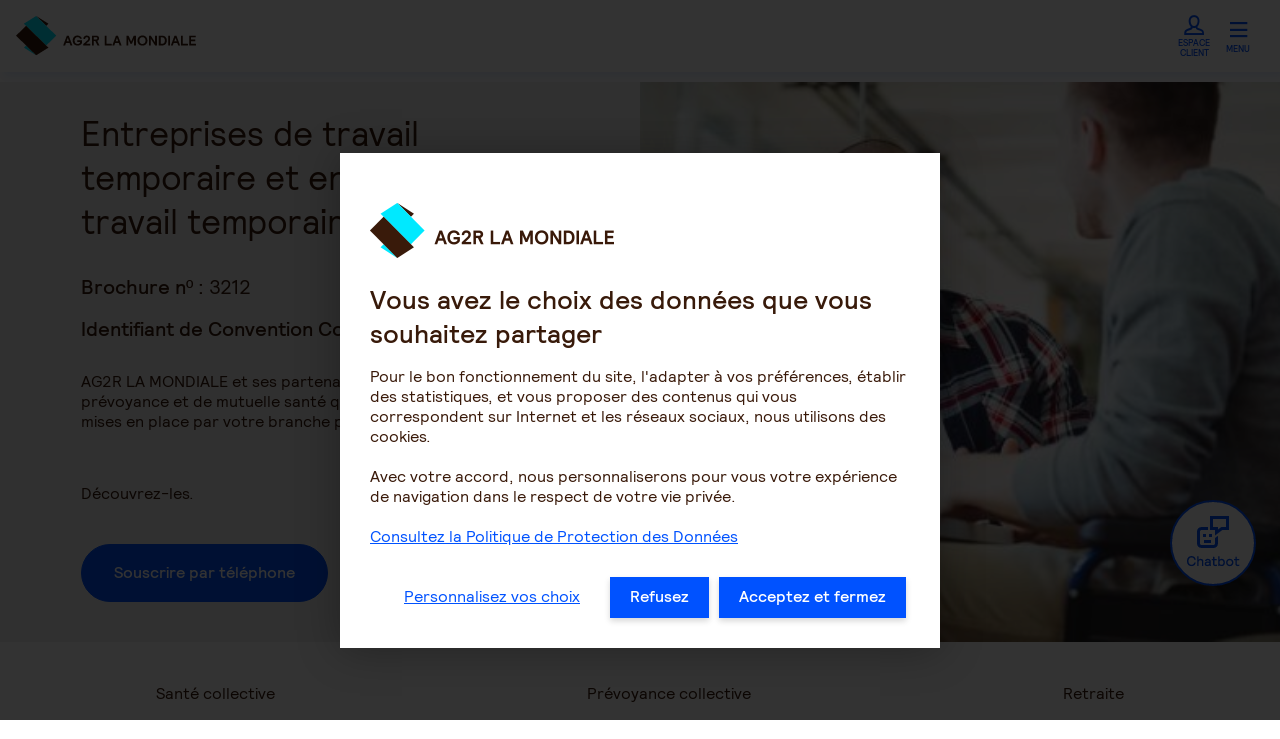

--- FILE ---
content_type: text/html;charset=UTF-8
request_url: https://www.ag2rlamondiale.fr/conventions-collectives-nationales/entreprises-de-travail-temporaire-et-d-insertion
body_size: 28063
content:
<!DOCTYPE HTML>

<html xmlns="http://www.w3.org/1999/xhtml" xml:lang="fr" lang="fr">
<head>
<meta http-equiv="Content-Type" content="text/html; charset=UTF-8" />
<title>Champ d&#039;application de la CCN Entreprises de travail temporaire et  d&#039;insertion</title>
	<meta name="description" content="Découvrez le champ d&#039;application de la Convention Collective Nationale des  Entreprises de travail temporaire et d&#039;insertion (N°3212)" />
	<meta http-equiv="X-UA-Compatible" content="IE=edge">

<link rel="apple-touch-icon" href="/modules/portail-templates/images/icons/icon-ag2r.png" />
<link rel="apple-touch-icon" sizes="57x57" href="/modules/portail-templates/images/icons/57x57.png" />
<link rel="apple-touch-icon" sizes="72x72" href="/modules/portail-templates/images/icons/72x72.png" />
<link rel="apple-touch-icon" sizes="76x76" href="/modules/portail-templates/images/icons/76x76.png" />
<link rel="apple-touch-icon" sizes="114x114" href="/modules/portail-templates/images/icons/114x114.png" />
<link rel="apple-touch-icon" sizes="120x120" href="/modules/portail-templates/images/icons/120x120.png" />
<link rel="apple-touch-icon" sizes="144x144" href="/modules/portail-templates/images/icons/144x144.png" />
<link rel="apple-touch-icon" sizes="152x152" href="/modules/portail-templates/images/icons/152x152.png" />
<link rel="apple-touch-icon" sizes="180x180" href="/modules/portail-templates/images/icons/180x180.png" />
<link rel="shortcut icon" href="/modules/portail-templates/images/icons/favicon.png"/>

<meta name="viewport" content="width=device-width, initial-scale=1, shrink-to-fit=no">

<meta name="robots" content="noindex, follow">
	<script type="text/javascript" src="/ruxitagentjs_ICA7NVfgqrux_10327251022105625.js" data-dtconfig="app=13ee0dae4b9df0fd|coo=1|owasp=1|featureHash=ICA7NVfgqrux|srsr=20000|rdnt=2|uxrgce=1|srcss=0|cuc=auietu9v|srxcss=0|srxicss=0|mel=100000|expw=1|dpvc=1|srad=0|lastModification=1768295325589|tp=500,50,0|srbbv=2|agentUri=/ruxitagentjs_ICA7NVfgqrux_10327251022105625.js|reportUrl=/rb_49d8b488-c77e-487f-b854-34150550457e|rid=RID_-516718140|rpid=1911542806|domain=ag2rlamondiale.fr"></script><link type="font/woff2" rel="preload" href="/modules/portail-templates/css/fonts/pictoteque-ag2r.woff2?kbi3ct" as="font" crossOrigin="anonymous" >
	<link type="font/woff2" rel="preload" href="/modules/portail-templates/css/fonts/Relative-Book-subset.woff2" as="font" crossOrigin="anonymous" >
	<link type="font/woff2" rel="preload" href="/modules/portail-templates/css/fonts/Relative-Bold-subset.woff2" as="font" crossOrigin="anonymous" >
	<link type="font/woff2" rel="preload" href="/modules/portail-templates/css/fonts/Relative-Medium-subset.woff2" as="font" crossOrigin="anonymous" >









<script type="application/json" id="jahia-data-ctx">{"contextPath":"","lang":"fr","uilang":"fr","siteUuid":"dce34878-9008-4a42-9611-8f2827294306","wcag":true,"ckeCfg":""}</script>
<script type="application/json" id="jahia-data-ck">{"path":"/modules/ckeditor/javascript/","lng":"fr_FR"}</script>
<script src="/javascript/initJahiaContext.js"></script>
<link id="staticAssetCSS0" rel="stylesheet" href="/modules/portail-templates/css/print.css?lastModified=1767867545828" media="print" type="text/css"/>
<link id="staticAssetCSS1" rel="stylesheet" href="/generated-resources/d4b06e7a9dbf7d59a115c07b1cfca.min.css?1767867545828" media="screen" type="text/css"/>
<link id="staticAssetCSS2" rel="stylesheet" href="/generated-resources/b81675379656a636f1b3321b84647733.min.css?1767867494011" media="screen" type="text/css"/>
<link id="staticAssetCSS3" rel="stylesheet" href="/generated-resources/61cdd88e985bc9fd66e49978779fd85.min.css?1767867494011" media="screen" type="text/css"/>
<script id="staticAssetJavascript0" src="/generated-resources/2dff5e07127ced933979daa34745d2.min.js?1767867545828"  ></script>
<script type="text/javascript">
     (function () {
         var fs = document.createElement("script");
         fs.setAttribute("src", "https://cdn.facil-iti.app/tags/faciliti-tag.min.js");
         fs.dataset.applicationIdentifier = "fe91f040-77ee-11ea-8091-0242ac130002";
         document.head.appendChild(fs);
     }());
</script>

<link rel="canonical" href="https://www.ag2rlamondiale.fr/conventions-collectives-nationales/entreprises-de-travail-temporaire-et-d-insertion" />
<style type="text/css">
        .form-lm .container-panel:has(#panel_client:not(.hidden)) #introModalForm {
display : none;
}</style>

<script type="text/javascript">
	    document.addEventListener("DOMContentLoaded", function() {
		    loadSubMenuElements('435fa5f7-c0f8-4e64-8ba1-834d2309d445');
	    });
	</script>

<script type="text/javascript">
		function loadSubMenuElements(uuid)
		{
            var mobileSub_list = document.querySelectorAll('.mobile-sub'); // returns NodeList
            var mobileSub_array = [...mobileSub_list];
            mobileSub_array.forEach(div => {
                div.classList.add("hidden");
                if(uuid === div.dataset.menuPage)
                {
                    div.classList.remove("hidden");
                }
            });
		}
	</script>

<link rel="preload" href="/files/live/sites/portail/files/images/683par343_CONSEIL_PRODUIT/683-343-000164.jpg" as="image" fetchPrioriry="height ">
								
<script>
            jQuery(document).ready(function ($) {
                $('#095ba9b2-c00d-4d97-a5b1-87281e088832 .owl-carousel').owlCarousel({
                    loop:true,
                    mouseDrag:true,
                    margin:50,
                    center:true,
                    nav:true,
                    dot:true,
                    responsive:{
                        0:{
                            items:2,
                            margin:10
                        },
                        768:{
                            items:2,
                            margin:10,
                        },
                        1000:{
                            items:3,
                            loop:false,
                            mouseDrag:false,
                            center:false,
                            nav:false,
                            dots:false
                        }
                    },
                    onInitialized: function(event) {
                        $(this.$element).find('.owl-dot, .owl-prev, .owl-next').attr('aria-label', 'navigation-carrousel');
                        $(this.$element).find('.owl-dot').attr('type', 'button');
                    }
                })
            });
        </script>
    
<script type="text/javascript">
        $(document).ready(function() {
            $(".paramLinkRich").find('a').each(function(){
                var labelText='hypertexte::'+$(this).text();
                 $(this).attr("data-category","simple-2021");
                 $(this).attr("data-action","Clics");
                 $(this).attr("data-label",labelText);
            });
        });
    </script>

<script>
            jQuery(document).ready(function ($) {
                $('#01e3bf3e-a142-4ef8-9682-f0b1c0578224 .owl-carousel').owlCarousel({
                    loop:true,
                    mouseDrag:true,
                    margin:50,
                    center:true,
                    nav:true,
                    dot:true,
                    responsive:{
                        0:{
                            items:2,
                            margin:10
                        },
                        768:{
                            items:2,
                            margin:10,
                        },
                        1000:{
                            items:3,
                            loop:false,
                            mouseDrag:false,
                            center:false,
                            nav:false,
                            dots:false
                        }
                    },
                    onInitialized: function(event) {
                        $(this.$element).find('.owl-dot, .owl-prev, .owl-next').attr('aria-label', 'navigation-carrousel');
                        $(this.$element).find('.owl-dot').attr('type', 'button');
                    }
                })
            });
        </script>
    
<script type="text/javascript">

	var _thelogicalTitle='';
	var _thePhysicalTitle='';
	try {
		if (typeof thelogicalTitle !== 'undefined'){
			_thelogicalTitle=thelogicalTitle;
		}
		if (typeof thePhysicalTitle !== 'undefined'){
			_thePhysicalTitle=thePhysicalTitle;
		}
	} catch (e) {
	    console.log(e);
	}
	if (typeof tcGetCookie != 'undefined') {
	    var vitos=tcGetCookie('cible');

		var tms_tc_vars = {
				// Environment		 													
				env_template : 'simple-2021',															
				env_work : 'production',															
				// Users															
				user_id : '',															
				user_gender : '',															
				user_age : '',															
				user_postalcode : '',															
				user_address : '',															
				user_firstname : '',															
				user_lastname : '',															
				user_geoloc : '',															
				univers_header : _thelogicalTitle,															
				user_type : '',
				user_cat : vitos ,
				user_email : '',															
				user_newcustomer : '',															
				// Tree structure															
				univers_physique : _thePhysicalTitle,															
				page_cat2 : 'rubrique',															
				page_cat3 : 'sous rub',															
				page_cat4 : '',															
				page_cat5 : '',															
				page_name : 'Entreprises de travail temporaire et d&#039;insertion',
				// Search results															
				search_keywords : '',															
				search_filters : []
				//TMS customParams

				
					,page_path : '/conventions-collectives-nationales/entreprises-de-travail-temporaire-et-d-insertion'
				
				
			}
		if ( tc_vars !== undefined) {
			tc_vars = Object.assign(tms_tc_vars, tc_vars);
		}
		var tc_vars = tms_tc_vars;
	}
	</script>
	<script type="text/javascript" async src="//cdn.tagcommander.com/3431/tc_AG2RLaMondiale_1.js"></script>
	<script type="text/javascript" src="//cdn.tagcommander.com/3431/tc_AG2RLaMondiale_2.js" defer></script>
	
<script type="application/json" id="jahia-data-aggregatedjs">{"scripts":["/modules/portail-templates/javascript/urlpersist.js","/modules/portail-templates/javascript/jquery-AG2R-3.6.0.min.js","/modules/assets/javascript/jquery.jahia.min.js","/modules/portail-templates/javascript/lozad.min.js","/modules/portail-templates/javascript/jquery.matchHeight.js","/modules/portail-templates/javascript/script-2021.js","/modules/portail-nav/javascript/PDC/expandButton.js","/modules/portail-nav/javascript/PDC/openMobileMenu.js","/modules/portail-nav/javascript/PDC/setCurrentProfile.js","/modules/portail-nav/javascript/PDC/setHeaderSticky.js","/modules/portail-templates/javascript/jquery.sumoselect.min.js","/modules/portail-common/javascript/filtreMultiZone.js","/modules/portail-common/javascript/composants/filtreMultiZonesTabs.js","/modules/portail-common/javascript/carousel/owl.carousel.js","/modules/portail-faq/javascript/chatbot-sdk/dist/inbenta-conf.min.js"]}</script>

</head>

<body>

 	






<nav class="skiplinks" role="navigation" aria-label="Accès rapide">
    <ul class="skiplinks-list flex">
        <li>
    <a href="#content">Contenu</a>
</li><li>
    <a href="#menu">Menu</a>
</li><li>
    <a href="#footer">Pied de page</a>
</li></ul>
</nav><header class="headerPDC" role="banner">
    <div class="overflow">
		<div class="header-container" tabindex="-1">
            <div class="header-logo">
            <div>
                <a class="logo" href="/"
			data-suspend-cible='true'  data-category="Header" data-action="Clics" data-label="Logo_AG2R"    title="AG2R LA MONDIALE : mutuelle santé, assurance prévoyance, épargne, retraite">
			<img loading="lazy" src="/files/live/sites/portail/files/images/Headers/Logo-AG2R-D2021%20REF%20224.svg" alt="AG2R LA MONDIALE : mutuelle santé, assurance prévoyance, épargne, retraite" /></a><p class="baseline">Prendre la main <br/>sur demain</p></div>
                <!-- DÃ©but - Uniquement en tablet / mobile -->
                <div class="center-v side-nav">
                    <div class="nav-cta">
                         <a  class="btn-secondary text-icon" data-category="Header" data-action="Clics" data-label="Espace_client"  target="_blank" rel="noopener" title="Espace client" href="https://espace-client.ag2rlamondiale.fr/accueil/">

			<span aria-hidden="true" class="ag2ricon-profil"></span>Espace client</a></div>

                    <nav role="navigation" aria-label="Menu de navigation" class="bt-wrapper m-l-4 js-menu-burger">
                        <button class="bt-default bt-menu" aria-expanded="false" aria-controls="id_mobileMenu">
                            <span aria-hidden="true" class="ag2ricon-burger cl-blue txt-26"></span>
                            Menu
                        </button>
                        <button class="bt-default bt-close flex" aria-expanded="true" aria-controls="id_mobileMenu">
                            <span aria-hidden="true" class="ag2ricon-close cl-blue txt-26"></span>
                            <span class="sr-only">Fermer</span>
                        </button>
                    </nav>
                </div>

            </div>
            <!-- toute la nav-->
            <div class="nav-header" id="id_mobileMenu">
                <!-- que le haut nav -->
                <div class="header-top">
                    <nav id="menu" tabindex="-1" class="shown-desktop" role="navigation" aria-label="Navigation principale">
        <ul class="header-top-nav">
            <li class="nav-item ">
        <a  class="" data-assign-cible='particulier'  data-category="Header" data-action="Menu" data-label="Particulier"    title="Particulier" href="/">

			Particulier</a></li>
<li class="nav-item ">
        <a  class="" data-category="Header" data-action="Menu" data-label="Professionnel"    title="Professionnel" href="/chef-d-entreprise-et-tns">

			Professionnel</a></li>
<li class="nav-item ">
        <a  class="" data-assign-cible='particulier'  data-category="Header" data-action="Menu" data-label="Entreprise"    title="Entreprise" href="/entreprise">

			Entreprise</a></li>
<li class="nav-item ">
        <a  class="" data-category="Header" data-action="Menu" data-label="Expert-comptable"    title="Expert-comptable" href="/club-expertises-et-solutions">

			Expert-comptable</a></li>
<li class="nav-item ">
        <a  class="" data-category="Header" data-action="Menu" data-label="Courtier"    title="Courtier" href="/courtiers">

			Courtier</a></li>
<li class="nav-item ">
        <a aria-current="true" class="" data-category="Header" data-action="Menu" data-label="Branche"    title="Branche professionnelle" href="/conventions-collectives-nationales">

			Branche</a></li>
<li class="nav-item align-right">
        <a  class="" data-category="Header" data-action="Menu" data-label="Groupe"    title="Groupe" href="/groupe">

			Groupe</a></li></ul>
    </nav>
    <div id="menuTablet" class="shown-tablet">
        <ul class="header-top-nav">
            <li class="nav-item">
        <button  class="" onClick="loadSubMenuElements('729f55cf-425b-4c0c-b749-2050ef64584a')"
 data-assign-cible='particulier'  data-category="Header" data-action="Menu" data-label="Particulier"    title="Particulier" href="#">
			    Particulier</button ></li>
<li class="nav-item">
        <button  class="" onClick="loadSubMenuElements('3fc14801-0cf4-4a67-84bf-f8cbf378dd21')"
 data-category="Header" data-action="Menu" data-label="Professionnel"    title="Professionnel" href="#">
			    Professionnel</button ></li>
<li class="nav-item">
        <button  class="" onClick="loadSubMenuElements('84954e42-61dd-47b5-88bc-1e5fa4834564')"
 data-assign-cible='particulier'  data-category="Header" data-action="Menu" data-label="Entreprise"    title="Entreprise" href="#">
			    Entreprise</button ></li>
<li class="nav-item">
        <button  class="" onClick="loadSubMenuElements('524c7e32-9b75-438c-8feb-303edadc4781')"
 data-category="Header" data-action="Menu" data-label="Expert-comptable"    title="Expert-comptable" href="#">
			    Expert-comptable</button ></li>
<li class="nav-item">
        <button  class="" onClick="loadSubMenuElements('c31741ba-2887-42de-9acd-4b0ba2b66384')"
 data-category="Header" data-action="Menu" data-label="Courtier"    title="Courtier" href="#">
			    Courtier</button ></li>
<li class="nav-item">
        <button aria-current="true" class="" onClick="loadSubMenuElements('435fa5f7-c0f8-4e64-8ba1-834d2309d445')"
 data-category="Header" data-action="Menu" data-label="Branche"    title="Branche professionnelle" href="#">
			    Branche</button ></li>
<li class="nav-item">
        <button  class="" onClick="loadSubMenuElements('0329063f-d35a-4a07-a734-f988f4ed890a')"
 data-category="Header" data-action="Menu" data-label="Groupe"    title="Groupe" href="#">
			    Groupe</button ></li>
</ul>
    </div>
<div class="nav-cta shown-desktop">
                        <div class="p-r-16" role="search">
    <a  class="" data-category="Header" data-action="Clics" data-label="Recherche_Interne"    title="Effectuez une recherche" href="/search">

			<span aria-hidden="true" class="ag2ricon-search cl-blue txt-22"></span></a></div><a  class="btn-secondary " data-category="Header" data-action="Clics" data-label="Espace_client"  target="_blank" rel="noopener" title="Espace client" href="https://espace-client.ag2rlamondiale.fr/accueil/">

			<span aria-hidden="true" class="ag2ricon-profil"></span>Espace client</a></div>
                </div>
                <nav class="header-bottom" role="navigation" aria-label="Navigation">
    <div class="shown-tablet quick-access-container">
        <a href="/" class="quick-access light-radius mobile-sub hidden" data-menu-page="729f55cf-425b-4c0c-b749-2050ef64584a">
        <span aria-hidden="true" class="ag2ricon-home icon-button cl-blue"></span>
        <p class="body-S-md">Accédez à l'accueil Particulier</p>
        <span class="ag2ricon-quick-right-arrow picto" aria-hidden="true"></span>
    </a>
    <a href="/chef-d-entreprise-et-tns" class="quick-access light-radius mobile-sub hidden" data-menu-page="3fc14801-0cf4-4a67-84bf-f8cbf378dd21">
        <span aria-hidden="true" class="ag2ricon-home icon-button cl-blue"></span>
        <p class="body-S-md">Accédez à l'accueil Professionnel</p>
        <span class="ag2ricon-quick-right-arrow picto" aria-hidden="true"></span>
    </a>
    <a href="/entreprise" class="quick-access light-radius mobile-sub hidden" data-menu-page="84954e42-61dd-47b5-88bc-1e5fa4834564">
        <span aria-hidden="true" class="ag2ricon-home icon-button cl-blue"></span>
        <p class="body-S-md">Accédez à l'accueil Entreprise</p>
        <span class="ag2ricon-quick-right-arrow picto" aria-hidden="true"></span>
    </a>
    <a href="/club-expertises-et-solutions" class="quick-access light-radius mobile-sub hidden" data-menu-page="524c7e32-9b75-438c-8feb-303edadc4781">
        <span aria-hidden="true" class="ag2ricon-home icon-button cl-blue"></span>
        <p class="body-S-md">Accédez à l'accueil Expert-comptable</p>
        <span class="ag2ricon-quick-right-arrow picto" aria-hidden="true"></span>
    </a>
    <a href="/courtiers" class="quick-access light-radius mobile-sub hidden" data-menu-page="c31741ba-2887-42de-9acd-4b0ba2b66384">
        <span aria-hidden="true" class="ag2ricon-home icon-button cl-blue"></span>
        <p class="body-S-md">Accédez à l'accueil Courtier</p>
        <span class="ag2ricon-quick-right-arrow picto" aria-hidden="true"></span>
    </a>
    <a href="/conventions-collectives-nationales" class="quick-access light-radius mobile-sub hidden" data-menu-page="435fa5f7-c0f8-4e64-8ba1-834d2309d445">
        <span aria-hidden="true" class="ag2ricon-home icon-button cl-blue"></span>
        <p class="body-S-md">Accédez à l'accueil Branche professionnelle</p>
        <span class="ag2ricon-quick-right-arrow picto" aria-hidden="true"></span>
    </a>
    <a href="/groupe" class="quick-access light-radius mobile-sub hidden" data-menu-page="0329063f-d35a-4a07-a734-f988f4ed890a">
        <span aria-hidden="true" class="ag2ricon-home icon-button cl-blue"></span>
        <p class="body-S-md">Accédez à l'accueil Groupe</p>
        <span class="ag2ricon-quick-right-arrow picto" aria-hidden="true"></span>
    </a></div>

    <ul class="header-bottom-nav">
        <li class="nav-item mobile-sub hidden" data-menu-page="729f55cf-425b-4c0c-b749-2050ef64584a">
    <button data-category="Header" data-action="Menu" data-label="Particulier::Santé & Prévoyance" aria-expanded="false" aria-controls="item_db5c1f84-c0a0-45a5-abbf-f5352474f1a3" class="js-bt-expand">Santé & Prévoyance<span aria-hidden="true" class="ag2ricon-arrow-bottom txt-12"></span>
        </button>
        <div id="item_db5c1f84-c0a0-45a5-abbf-f5352474f1a3" class="nav-dropdown">
            <div class="dropdown-container">
            
<div class="column">
<p class="title body-M-bd m-b-16">Santé</p>
<ul class="link-list">
        <li>
                <a  class="label " data-category="Header" data-action="Menu" data-label="Santé & Prévoyance::Santé::Mutuelle"    title="Mutuelle" href="/mutuelle-sante">

			Mutuelle</a></li>
        <li>
                <a  class="label " data-category="Header" data-action="Menu" data-label="Santé & Prévoyance::Santé::Mutuelle hospitalisation"    title="Mutuelle hospitalisation" href="/mutuelle-hospitalisation">

			Mutuelle hospitalisation</a></li>
        <li>
                <a  class="label " data-category="Header" data-action="Menu" data-label="Santé & Prévoyance::Santé::Surcomplémentaire"    title="Surcomplémentaire" href="/surcomplementaire-sante">

			Surcomplémentaire</a></li>
        <li>
                <a  class="label " data-category="Header" data-action="Menu" data-label="Santé & Prévoyance::Santé::Santé animaux"    title="Santé animaux" href="/assurance-animaux-chiens-chats">

			Santé animaux</a></li>
        </ul>

</div>
<div class="column">
<p class="title body-M-bd m-b-16">Prévoyance</p>
<ul class="link-list">
        <li>
                <a  class="label " data-category="Header" data-action="Menu" data-label="Santé & Prévoyance::Prévoyance::Assurance prévoyance"    title="Assurance prévoyance" href="/assurance-prevoyance-individuelle">

			Assurance prévoyance</a></li>
        <li>
                <a  class="label " data-category="Header" data-action="Menu" data-label="Santé & Prévoyance::Prévoyance::Assurance obsèques"    title="Assurance obsèques" href="/assurance-obseques">

			Assurance obsèques</a></li>
        <li>
                <a  class="label " data-category="Header" data-action="Menu" data-label="Santé & Prévoyance::Prévoyance::Assurance autonomie"    title="Assurance autonomie" href="/assurance-autonomie">

			Assurance autonomie</a></li>
        <li>
                <a  class="label " data-category="Header" data-action="Menu" data-label="Santé & Prévoyance::Prévoyance::Assurance décès"    title="Assurance décès" href="/assurance-deces">

			Assurance décès</a></li>
        <li>
                <a  class="label " data-category="Header" data-action="Menu" data-label="Santé & Prévoyance::Prévoyance::Assurance garantie protection accidents"    title="Assurance garantie protection accidents" href="/gav-garantie-accidents-de-la-vie">

			Assurance garantie protection accidents</a></li>
        </ul>

</div><div class="column">
<p class="title body-M-bd m-b-16">Votre projet</p>
    <ul class="quick-access-wrapper">
        <li>
                <a  class="quick-access light-radius" data-category="Header" data-action="Menu" data-label="Santé & Prévoyance::Votre projet::Comment choisir la meilleure mutuelle senior"  target="_self" href="/mutuelle-sante/conseil-comment-choisir-la-meilleure-senior">

			<img class="icon-button" alt="" src="/files/live/sites/portail/files/images/683par343_CONSEIL_PRODUIT/1280%20%20Web-Couple%20dans%20un%20supermarch%c3%a9.jpg">
<p class="body-S-md">Comment choisir la meilleure mutuelle senior</p>
<span class="p-l-8 ag2ricon-quick-right-arrow picto" aria-hidden="true"></span></a></li>
        <li>
                <a  class="quick-access light-radius" data-category="Header" data-action="Menu" data-label="Santé & Prévoyance::Votre projet::Comprendre vos remboursements optiques" href="/mutuelle-sante/conseil-les-remboursements-de-vos-lunettes-et-frais-d-optique">

			<img class="icon-button" alt="" src="/files/live/sites/portail/files/images/683par343_CONSEIL_PRODUIT/ALM_004103.jpg">
<p class="body-S-md">Comprendre vos remboursements optiques</p>
<span class="p-l-8 ag2ricon-quick-right-arrow picto" aria-hidden="true"></span></a></li>
        <li>
                <a  class="quick-access light-radius" data-category="Header" data-action="Menu" data-label="Santé & Prévoyance::Votre projet::Quels contrats prévoyance sont adaptés aux seniors ?" href="/assurance-prevoyance-individuelle/conseil-quels-contrats-de-prevoyance-sont-adaptes-aux-seniors">

			<img class="icon-button" alt="" src="/files/live/sites/portail/files/images/683par343_CONSEIL_PRODUIT/ALM_000983.jpg">
<p class="body-S-md">Quels contrats prévoyance sont adaptés aux seniors ?</p>
<span class="p-l-8 ag2ricon-quick-right-arrow picto" aria-hidden="true"></span></a></li>
        </ul>
</div>
<div class="column">
<div class="bg-cl-secondaryPink fold-card">
        <div class="content">
            <p class="txt-18-bd "> Souscrivez une mutuelle santé en toute simplicité</p>
            <a  class="btn-primary m-t-16" data-category="Header" data-action="Menu" data-label="Santé & Prévoyance:: Souscrivez une mutuelle santé en toute simplicité::Réalisez un devis​"  target="_blank" rel="noopener" title="Réalisez un devis​" href="https://vente-en-ligne.ag2rlamondiale.fr/devis-mutuelle-sante-profil">

			Réalisez un devis​</a></div>
        <div class="mask mask1 bg-cl-pink">
                <img src="/files/live/sites/portail/files/images/683par343_CONSEIL_PRODUIT/Femme%20enceinte%20sur%20le%20divan%20avec%20sa%20conjointe_-683-343.jpg" alt="">
            </div>
        </div>
</div></div>
        </div>
    </li><li class="nav-item mobile-sub hidden" data-menu-page="729f55cf-425b-4c0c-b749-2050ef64584a">
    <button data-category="Header" data-action="Menu" data-label="Particulier::Épargne" aria-expanded="false" aria-controls="item_fe93cb46-80e9-41b2-9c75-925667478761" class="js-bt-expand">Épargne<span aria-hidden="true" class="ag2ricon-arrow-bottom txt-12"></span>
        </button>
        <div id="item_fe93cb46-80e9-41b2-9c75-925667478761" class="nav-dropdown">
            <div class="dropdown-container">
            
<div class="column">
<p class="title body-M-bd m-b-16">Épargne</p>
<ul class="link-list">
        <li>
                <a  class="label " data-category="Header" data-action="Menu" data-label="Épargne::Épargne::Nos solutions d&#039;épargne"    title="Nos solutions d&#039;épargne" href="/solutions-epargne">

			Nos solutions d'épargne</a></li>
        <li>
                <a  class="label " data-category="Header" data-action="Menu" data-label="Épargne::Épargne::Assurance vie"    title="Assurance vie" href="/assurance-vie">

			Assurance vie</a></li>
        <li>
                <a  class="label " data-category="Header" data-action="Menu" data-label="Épargne::Épargne::Meilleure assurance vie"    title="Meilleure assurance vie" href="/meilleure-assurance-vie">

			Meilleure assurance vie</a></li>
        <li>
                <a  class="label " data-category="Header" data-action="Menu" data-label="Épargne::Épargne::Assurance vie retraite"    title="Assurance vie retraite" href="/assurance-vie-retraite">

			Assurance vie retraite</a></li>
        <li>
                <a  class="label " data-category="Header" data-action="Menu" data-label="Épargne::Épargne::Contrat de capitalisation"    title="Contrat de capitalisation" href="/contrat-de-capitalisation">

			Contrat de capitalisation</a></li>
        <li>
                <a  class="label " data-category="Header" data-action="Menu" data-label="Épargne::Épargne::Épargne patrimoniale"    title="Épargne patrimoniale" href="/epargne-patrimoniale">

			Épargne patrimoniale</a></li>
        <li>
                <a  class="label " data-category="Header" data-action="Menu" data-label="Épargne::Épargne::Placements financiers"    title="Placements financiers" href="/placements-financiers">

			Placements financiers</a></li>
        <li>
                <a  class="label " data-category="Header" data-action="Menu" data-label="Épargne::Épargne::PERI / PERIN (Plan Epargne Retraite Individuel)"    title="PERI / PERIN (Plan Epargne Retraite Individuel)" href="/peri-perin-plan-epargne-retraite-individuelle">

			PERI / PERIN (Plan Epargne Retraite Individuel)</a></li>
        <li>
                <a  class="label " data-category="Header" data-action="Menu" data-label="Épargne::Épargne::Rente viagère"    title="Rente viagère" href="/rente-viagere">

			Rente viagère</a></li>
        </ul>

</div><div class="column">
<p class="title body-M-bd m-b-16">Votre projet</p>
    <ul class="quick-access-wrapper">
        <li>
                <a  class="quick-access light-radius" data-category="Header" data-action="Menu" data-label="Épargne::Votre projet::Comment fonctionne une assurance vie après 70 ans ?"  target="_self" href="/assurance-vie/conseil-assurance-vie-apres-70-ans-quels-avantages">

			<img class="icon-button" alt="" src="/files/live/sites/portail/files/images/683par343_CONSEIL_PRODUIT/ALM_002133.jpg">
<p class="body-S-md">Comment fonctionne une assurance vie après 70 ans ?</p>
<span class="p-l-8 ag2ricon-quick-right-arrow picto" aria-hidden="true"></span></a></li>
        <li>
                <a  class="quick-access light-radius" data-category="Header" data-action="Menu" data-label="Épargne::Votre projet::Quel fonctionnement de l&#039;assurance vie au moment du décès ?" href="/assurance-vie/conseil-que-devient-l-assurance-vie-en-cas-de-deces-du-souscripteur">

			<img class="icon-button" alt="" src="/files/live/sites/portail/files/images/683par343_CONSEIL_PRODUIT/ALM_004103.jpg">
<p class="body-S-md">Quel fonctionnement de l'assurance vie au moment du décès ?</p>
<span class="p-l-8 ag2ricon-quick-right-arrow picto" aria-hidden="true"></span></a></li>
        <li>
                <a  class="quick-access light-radius" data-category="Header" data-action="Menu" data-label="Épargne::Votre projet::L&#039;assurance vie et les droits de succession" href="/assurance-vie/conseil-l-assurance-vie-est-elle-soumise-aux-droits-de-succession">

			<img class="icon-button" alt="" src="/files/live/sites/portail/files/images/683par343_CONSEIL_PRODUIT/ALM_000983.jpg">
<p class="body-S-md">L'assurance vie et les droits de succession</p>
<span class="p-l-8 ag2ricon-quick-right-arrow picto" aria-hidden="true"></span></a></li>
        </ul>
</div>
<div class="column">
<div class="bg-cl-secondaryGreen fold-card">
        <div class="content">
            <p class="txt-18-bd ">Épargnez et transmettez en toute sérénité</p>
            <a  class="btn-primary m-t-16" data-category="Header" data-action="Menu" data-label="Épargne::Épargnez et transmettez en toute sérénité::Prenez rendez-vous ​"  target="_blank" rel="noopener" title="Prenez rendez-vous ​" href="https://client.calizy.com/accounts/17f9502c-6ff4-469d-8fab-c42e546981f9/category">

			Prenez rendez-vous ​</a></div>
        <div class="mask mask2 bg-cl-green">
                <img src="/files/live/sites/portail/files/images/232par257/ALM_000971_BD_232x257.jpg" alt="">
            </div>
        </div>
</div></div>
        </div>
    </li><li class="nav-item mobile-sub hidden" data-menu-page="729f55cf-425b-4c0c-b749-2050ef64584a">
    <button data-category="Header" data-action="Menu" data-label="Particulier::Retraite" aria-expanded="false" aria-controls="item_78cf8d6a-8a88-4510-8610-c64ede53115e" class="js-bt-expand">Retraite<span aria-hidden="true" class="ag2ricon-arrow-bottom txt-12"></span>
        </button>
        <div id="item_78cf8d6a-8a88-4510-8610-c64ede53115e" class="nav-dropdown">
            <div class="dropdown-container">
            
<div class="column">
<p class="title body-M-bd m-b-16">Retraite</p>
<ul class="link-list">
        <li>
                <a  class="label " data-category="Header" data-action="Menu" data-label="Retraite::Retraite::Résidence avec services pour séniors Domitys"    title="Résidence avec services pour séniors Domitys" href="/residences-avec-services-pour-senior-domitys">

			Résidence avec services pour séniors Domitys</a></li>
        <li>
                <a  class="label " data-category="Header" data-action="Menu" data-label="Retraite::Retraite::Fonctionnement retraite"    title="Fonctionnement retraite" href="/fonctionnement-retraite">

			Fonctionnement retraite</a></li>
        <li>
                <a  class="label " data-category="Header" data-action="Menu" data-label="Retraite::Retraite::Démarches / Age de départ à la retraite"    title="Démarches / Age de départ à la retraite" href="/demarches-depart-retraite">

			Démarches / Age de départ à la retraite</a></li>
        <li>
                <a  class="label " data-category="Header" data-action="Menu" data-label="Retraite::Retraite::Calcul du montant retraite"    title="Calcul du montant retraite" href="/calcul-retraite">

			Calcul du montant retraite</a></li>
        <li>
                <a  class="label " data-category="Header" data-action="Menu" data-label="Retraite::Retraite::Simulateur retraite"    title="Simulateur retraite" href="/tous-nos-services/service-simulateur-retraite">

			Simulateur retraite</a></li>
        <li>
                <a  class="label " data-category="Header" data-action="Menu" data-label="Retraite::Retraite::Épargne retraite"    title="Épargne retraite" href="/rente-viagere">

			Épargne retraite</a></li>
        </ul>

</div><div class="column">
<p class="title body-M-bd m-b-16">Votre projet</p>
    <ul class="quick-access-wrapper">
        <li>
                <a  class="quick-access light-radius" data-category="Header" data-action="Menu" data-label="Retraite::Votre projet::Comment fonctionne l&#039;AGIRC-ARRCO"  target="_self" href="/fonctionnement-retraite/conseil-fonctionnement-des-caisses-de-retraite-complementaires">

			<img class="icon-button" alt="" src="/files/live/sites/portail/files/images/683par343_CONSEIL_PRODUIT/ALM_002133.jpg">
<p class="body-S-md">Comment fonctionne l'AGIRC-ARRCO</p>
<span class="p-l-8 ag2ricon-quick-right-arrow picto" aria-hidden="true"></span></a></li>
        <li>
                <a  class="quick-access light-radius" data-category="Header" data-action="Menu" data-label="Retraite::Votre projet::Quel est l&#039;âge légal de départ à la retraite&amp;nbsp;?"    title="Quel est l&#039;âge légal de départ à la retraite ?" href="/demarches-depart-retraite">

			<img class="icon-button" alt="" src="/files/live/sites/portail/files/images/683par343_CONSEIL_PRODUIT/ALM_004103.jpg">
<p class="body-S-md">Quel est l'âge légal de départ à la retraite&nbsp;?</p>
<span class="p-l-8 ag2ricon-quick-right-arrow picto" aria-hidden="true"></span></a></li>
        <li>
                <a  class="quick-access light-radius" data-category="Header" data-action="Menu" data-label="Retraite::Votre projet::Comment calculer le montant de sa pension retraite ?" href="/calcul-retraite">

			<img class="icon-button" alt="" src="/files/live/sites/portail/files/images/683par343_CONSEIL_PRODUIT/ALM_000983.jpg">
<p class="body-S-md">Comment calculer le montant de sa pension retraite ?</p>
<span class="p-l-8 ag2ricon-quick-right-arrow picto" aria-hidden="true"></span></a></li>
        </ul>
</div>
<div class="column">
<div class="bg-cl-secondaryCyan fold-card">
        <div class="content">
            <p class="txt-18-bd ">Profitez d'un entretien offert personnalisé pour préparer votre retraite</p>
            <a  class="btn-primary m-t-16" data-category="Header" data-action="Menu" data-label="Retraite::Profitez d'un entretien offert personnalisé pour préparer votre retraite::En savoir plus"    title="En savoir plus " href="/tous-nos-services/service-entretien-information-retraite-eir">

			En savoir plus</a></div>
        <div class="mask mask2 bg-cl-cyan">
                <img src="/files/live/sites/portail/files/images/683par343_CONSEIL_PRODUIT/683-343-002600.jpg" alt="">
            </div>
        </div>
</div></div>
        </div>
    </li><li class="nav-item mobile-sub hidden" data-menu-page="729f55cf-425b-4c0c-b749-2050ef64584a">
    <button data-category="Header" data-action="Menu" data-label="Particulier::Auto & Habitation" aria-expanded="false" aria-controls="item_00195045-8e96-4633-9387-c71882308c05" class="js-bt-expand">Auto & Habitation<span aria-hidden="true" class="ag2ricon-arrow-bottom txt-12"></span>
        </button>
        <div id="item_00195045-8e96-4633-9387-c71882308c05" class="nav-dropdown">
            <div class="dropdown-container">
            
<div class="column">
<p class="title body-M-bd m-b-16">Auto</p>
<ul class="link-list">
        <li>
                <a  class="label " data-category="Header" data-action="Menu" data-label="Auto & Habitation::Auto::Assurance auto"    title="Assurance auto" href="/assurance-auto">

			Assurance auto</a></li>
        <li>
                <a  class="label " data-category="Header" data-action="Menu" data-label="Auto & Habitation::Auto::Assurance vélo"    title="Assurance vélo" href="/assurance-velo">

			Assurance vélo</a></li>
        </ul>

</div>
<div class="column">
<p class="title body-M-bd m-b-16">Habitation</p>
<ul class="link-list">
        <li>
                <a  class="label " data-category="Header" data-action="Menu" data-label="Auto & Habitation::Habitation::Assurance habitation"    title="Assurance habitation" href="/assurance-habitation">

			Assurance habitation</a></li>
        <li>
                <a  class="label " data-category="Header" data-action="Menu" data-label="Auto & Habitation::Habitation::Assurance propriétaire non occupant"    title="Assurance propriétaire non occupant" href="/assurance-habitation-proprietaire-non-occupant">

			Assurance propriétaire non occupant</a></li>
        </ul>

</div><div class="column">
<p class="title body-M-bd m-b-16">Vos Projets</p>
    <ul class="quick-access-wrapper">
        <li>
                <a  class="quick-access light-radius" data-category="Header" data-action="Menu" data-label="Auto & Habitation::Vos Projets::Choisir la meilleure assurance auto" href="/assurance-auto/conseil-comment-choisir-la-meilleure-assurance-auto">

			<img class="icon-button" alt="" src="/files/live/sites/portail/files/images/1366par348_HOME/002633-1366-348.jpg">
<p class="body-S-md">Choisir la meilleure assurance auto</p>
<span class="p-l-8 ag2ricon-quick-right-arrow picto" aria-hidden="true"></span></a></li>
        <li>
                <a  class="quick-access light-radius" data-category="Header" data-action="Menu" data-label="Auto & Habitation::Vos Projets::Comment trouver une assurance auto pas chère" href="/assurance-auto/conseil-comment-trouver-une-assurance-auto-pas-chere">

			<img class="icon-button" alt="" src="/files/live/sites/portail/files/images/683par343_CONSEIL_PRODUIT/Grand%20m%c3%a8re%20avec%20sa%20petite%20fille-683-343.jpg">
<p class="body-S-md">Comment trouver une assurance auto pas chère</p>
<span class="p-l-8 ag2ricon-quick-right-arrow picto" aria-hidden="true"></span></a></li>
        <li>
                <a  class="quick-access light-radius" data-category="Header" data-action="Menu" data-label="Auto & Habitation::Vos Projets::Comment résilier son assurance habitation" href="/assurance-auto/conseil-resiliation-de-son-assurance-auto-comment-s-y-prendre">

			<img class="icon-button" alt="" src="/files/live/sites/portail/files/images/683par343_CONSEIL_PRODUIT/Jeune%20enfant%20qui%20joue%20%c3%a0%20l'aviateur%20avec%20des%20ailes%20en%20carton.jpg">
<p class="body-S-md">Comment résilier son assurance habitation</p>
<span class="p-l-8 ag2ricon-quick-right-arrow picto" aria-hidden="true"></span></a></li>
        </ul>
</div>
<div class="column">
<div class="bg-cl-secondaryBlue fold-card">
        <div class="content">
            <p class="txt-18-bd ">Protégez votre logement et vos équipements</p>
            <a  class="btn-primary m-t-16" data-category="Header" data-action="Menu" data-label="Auto & Habitation::Protégez votre logement et vos équipements::Réalisez un devis ​"  target="_blank" rel="noopener" title="Réalisez un devis ​" href="https://partner.apis.maif.fr/affiliation_digitale/aha/ag2r?s=13cbddf0b5c37e75e8d4e4c11de18d3a">

			Réalisez un devis ​</a></div>
        <div class="mask mask3 bg-cl-blue">
                <img src="/files/live/sites/portail/files/images/683par343_CONSEIL_PRODUIT/1920%20Web-Seniors%20en%20plein%20d%c3%a9m%c3%a9nagement%20avec%20sa%20jeune%20colocataire..jpg" alt="">
            </div>
        </div>
</div></div>
        </div>
    </li><li class="nav-item mobile-sub hidden" data-menu-page="729f55cf-425b-4c0c-b749-2050ef64584a">
    <button data-category="Header" data-action="Menu" data-label="Particulier::Services" aria-expanded="false" aria-controls="item_25ec012b-c6b8-4e6a-b6b7-cc3611a791a9" class="js-bt-expand">Services<span aria-hidden="true" class="ag2ricon-arrow-bottom txt-12"></span>
        </button>
        <div id="item_25ec012b-c6b8-4e6a-b6b7-cc3611a791a9" class="nav-dropdown">
            <div class="dropdown-container">
            
<div class="column">
<p class="title body-M-bd m-b-16">Santé & Prévoyance</p>
<ul class="link-list">
        <li>
                <a  class="label " data-category="Header" data-action="Menu" data-label="Services::Santé & Prévoyance::Remboursement des frais de santé"    title="Remboursement des frais de santé " href="/tous-nos-services/service-demandez-remboursement-frais-sante-en-ligne">

			Remboursement des frais de santé</a></li>
        <li>
                <a  class="label " data-category="Header" data-action="Menu" data-label="Services::Santé & Prévoyance::Professionnel de santé"    title="Professionnel de santé " href="/tous-nos-services/service-ou-utiliser-votre-carte-de-mutuelle-sans-avancer-de-frais">

			Professionnel de santé</a></li>
        <li>
                <a  class="label " data-category="Header" data-action="Menu" data-label="Services::Santé & Prévoyance::Remboursement Mutuelle : tableau des garanties"    title="Remboursement Mutuelle : tableau des garanties" href="/tous-nos-services/service-consultez-vos-garanties-sante">

			Remboursement Mutuelle : tableau des garanties</a></li>
        <li>
                <a  class="label " data-category="Header" data-action="Menu" data-label="Services::Santé & Prévoyance::Action sociale prévoyance"    title="Action sociale prévoyance" href="/groupe/nos-engagements/reduire-les-vulnerabilites/action-sociale/services-action-sociale-prevoyance">

			Action sociale prévoyance</a></li>
        <li>
                <a  class="link " data-category="Header" data-action="Menu" data-label="Services::Santé & Prévoyance::Tous nos services"    title="Tous nos services" href="/tous-nos-services?cible=particulier&metier=sante-prevoyance">

			Tous nos services</a></li>
        </ul>

</div>
<div class="column">
<p class="title body-M-bd m-b-16">Épargne & Retraite </p>
<ul class="link-list">
        <li>
                <a  class="label " data-category="Header" data-action="Menu" data-label="Services::Épargne & Retraite ::Retraite supplémentaire : effectuez un versement individuel facultatif"    title="Retraite supplémentaire : effectuez un versement individuel facultatif" href="/tous-nos-services/service-effectuer-un-versement-individuel-facultatif-sur-votre-compte-de-retraite-supplementaire">

			Retraite supplémentaire : effectuez un versement individuel facultatif</a></li>
        <li>
                <a  class="label " data-category="Header" data-action="Menu" data-label="Services::Épargne & Retraite ::Relevé Individuel de Situation"    title="Relevé Individuel de Situation" href="/tous-nos-services/service-releve-individuel-de-situation-ris">

			Relevé Individuel de Situation</a></li>
        <li>
                <a  class="label " data-category="Header" data-action="Menu" data-label="Services::Épargne & Retraite ::Contrat Epargne au sein de l’espace client"    title="Contrat Epargne au sein de l’espace client" href="/tous-nos-services/service-acceder-a-votre-contrat-epargne-au-sein-de-votre-espace-client">

			Contrat Epargne au sein de l’espace client</a></li>
        <li>
                <a  class="label " data-category="Header" data-action="Menu" data-label="Services::Épargne & Retraite ::Relevé de carrière"    title="Relevé de carrière" href="/tous-nos-services/service-releve-de-carriere">

			Relevé de carrière</a></li>
        <li>
                <a  class="label " data-category="Header" data-action="Menu" data-label="Services::Épargne & Retraite ::Préparer sa retraite"    title="Préparer sa retraite" href="/tous-nos-services/service-preparer-votre-retraite-complementaire-agirc-arrco">

			Préparer sa retraite</a></li>
        <li>
                <a  class="link " data-category="Header" data-action="Menu" data-label="Services::Épargne & Retraite ::Tous nos services Épargne"    title="Tous nos services Épargne" href="/tous-nos-services?cible=particulier&metier=epargne">

			Tous nos services Épargne</a></li>
        <li>
                <a  class="link " data-category="Header" data-action="Menu" data-label="Services::Épargne & Retraite ::Tous nos services Retraite"    title="Tous nos services Retraite" href="/tous-nos-services?cible=particulier&metier=retraite">

			Tous nos services Retraite</a></li>
        </ul>

</div>
<div class="column">
<p class="title body-M-bd m-b-16">Aide & Accompagnement</p>
<ul class="link-list">
        <li>
                <a  class="label " data-category="Header" data-action="Menu" data-label="Services::Aide & Accompagnement::Agir pour vivre sereinement la retraite"    title="Accompagner les aidants" href="/groupe/nos-engagements/reduire-les-vulnerabilites/action-sociale/service-sante-lien-social-et-handicap">

			Agir pour vivre sereinement la retraite</a></li>
        <li>
                <a  class="label " data-category="Header" data-action="Menu" data-label="Services::Aide & Accompagnement::Demande de prestation invalidité"    title="Service en ligne : Demande de prestation invalidité" href="/tous-nos-services/service-demande-de-prestation-invalidite">

			Demande de prestation invalidité</a></li>
        <li>
                <a  class="label " data-category="Header" data-action="Menu" data-label="Services::Aide & Accompagnement::Désignation des bénéficiaires Prévoyance"    title="Service en ligne : désignation des bénéficiaires Prévoyance" href="/tous-nos-services/service-en-ligne-designation-des-beneficiaires">

			Désignation des bénéficiaires Prévoyance</a></li>
        <li>
                <a  class="label " data-category="Header" data-action="Menu" data-label="Services::Aide & Accompagnement::Demande de prestation décès"    title="Service en ligne : Demande de prestation décès" href="/tous-nos-services/service-demande-de-prestations-deces">

			Demande de prestation décès</a></li>
        <li>
                <a  class="label " data-category="Header" data-action="Menu" data-label="Services::Aide & Accompagnement::Comment bénéficier de l&#039;action sociale ?"    title="Comment bénéficier de l&#039;action sociale ?" href="/tous-nos-services/service-comment-beneficier-de-l-action-sociale-ag2r-agirc-arrco-et-ou-ag2r-prevoyance">

			Comment bénéficier de l'action sociale ?</a></li>
        <li>
                <a  class="link " data-category="Header" data-action="Menu" data-label="Services::Aide & Accompagnement::Tous nos services"    title="Tous nos services" href="/tous-nos-services?cible=particulier&metier=aide-accompagnement">

			Tous nos services</a></li>
        </ul>

</div>
<div class="column">
<div class="bg-cl-secondaryBlue fold-card">
        <div class="content">
            <p class="txt-18-bd ">L’application mobile Côté santé simplifie vos démarches</p>
            <a  class="btn-primary m-t-16" data-category="Header" data-action="Menu" data-label="Services::L’application mobile Côté santé simplifie vos démarches::En savoir plus"  target="_self"  title="En savoir plus" href="/tous-nos-services/service-decouvrez-notre-application-mobile-cote-sante">

			En savoir plus</a></div>
        <div class="mask mask3 bg-cl-blue">
                <img src="/files/live/sites/portail/files/images/683par343_CONSEIL_PRODUIT/app-sant%c3%a9-683-343.jpg" alt="">
            </div>
        </div>
</div></div>
        </div>
    </li><li class="nav-item mobile-sub hidden" data-menu-page="729f55cf-425b-4c0c-b749-2050ef64584a">
    <button data-category="Header" data-action="Menu" data-label="Particulier::Conseils" aria-expanded="false" aria-controls="item_86d06f0c-07f8-4443-82cd-9dea1a9025c2" class="js-bt-expand">Conseils<span aria-hidden="true" class="ag2ricon-arrow-bottom txt-12"></span>
        </button>
        <div id="item_86d06f0c-07f8-4443-82cd-9dea1a9025c2" class="nav-dropdown">
            <div class="dropdown-container">
            
<div class="column">
<p class="title body-M-bd m-b-16">Santé & prévoyance</p>
<ul class="link-list">
        <li>
                <a  class="label " data-category="Header" data-action="Menu" data-label="Conseils::Santé & prévoyance::Comment choisir la meilleure mutuelle sénior"    title="Comment choisir la meilleure mutuelle sénior" href="/mutuelle-sante/conseil-comment-choisir-la-meilleure-senior">

			Comment choisir la meilleure mutuelle sénior</a></li>
        <li>
                <a  class="label " data-category="Header" data-action="Menu" data-label="Conseils::Santé & prévoyance::Comprendre vos remboursements optiques"  target="_self"  title="Comprendre vos remboursements optiques" href="/mutuelle-sante/conseil-les-remboursements-de-vos-lunettes-et-frais-d-optique">

			Comprendre vos remboursements optiques</a></li>
        <li>
                <a  class="label " data-category="Header" data-action="Menu" data-label="Conseils::Santé & prévoyance::Quels contrats prévoyance sont adaptés aux séniors ?"    title="Quels contrats prévoyance sont adaptés aux séniors ?" href="/assurance-prevoyance-individuelle/conseil-quels-contrats-de-prevoyance-sont-adaptes-aux-seniors">

			Quels contrats prévoyance sont adaptés aux séniors ?</a></li>
        <li>
                <a  class="link " data-category="Header" data-action="Menu" data-label="Conseils::Santé & prévoyance::Tous nos conseils"    title="Tous nos conseils" href="/tous-nos-conseils?cible=particulier&metier=sante">

			Tous nos conseils</a></li>
        </ul>

</div>
<div class="column">
<p class="title body-M-bd m-b-16">Épargne</p>
<ul class="link-list">
        <li>
                <a  class="label " data-category="Header" data-action="Menu" data-label="Conseils::Épargne::Comment fonctionne une assurance vie après 70 ans ?"    title="Comment fonctionne une assurance vie après 70 ans ?" href="/assurance-vie/conseil-assurance-vie-apres-70-ans-quels-avantages">

			Comment fonctionne une assurance vie après 70 ans ?</a></li>
        <li>
                <a  class="label " data-category="Header" data-action="Menu" data-label="Conseils::Épargne::L’assurance vie et les droits de succession"    title="L’assurance vie et les droits de succession" href="/assurance-vie/conseil-l-assurance-vie-est-elle-soumise-aux-droits-de-succession">

			L’assurance vie et les droits de succession</a></li>
        <li>
                <a  class="link " data-category="Header" data-action="Menu" data-label="Conseils::Épargne::Tous nos conseils"    title="Tous nos conseils" href="/tous-nos-conseils?cible=particulier&metier=epargne">

			Tous nos conseils</a></li>
        </ul>

</div>
<div class="column">
<p class="title body-M-bd m-b-16">Retraite</p>
<ul class="link-list">
        <li>
                <a  class="label " data-category="Header" data-action="Menu" data-label="Conseils::Retraite::Comprendre le système de retraite"    title="Comprendre le système de retraite" href="/fonctionnement-retraite/conseil-toutes-vos-questions-pour-comprendre-le-systeme-de-retraite">

			Comprendre le système de retraite</a></li>
        <li>
                <a  class="label " data-category="Header" data-action="Menu" data-label="Conseils::Retraite::Quel est l&#039;âge légal de départ à la retraite ?"    title="Quel est l&#039;âge légal de départ à la retraite ?" href="/demarches-depart-retraite">

			Quel est l'âge légal de départ à la retraite ?</a></li>
        <li>
                <a  class="label " data-category="Header" data-action="Menu" data-label="Conseils::Retraite::Comment calculer le montant de sa pension retraite ?"    title="Comment calculer le montant de sa pension retraite ?" href="/calcul-retraite">

			Comment calculer le montant de sa pension retraite ?</a></li>
        <li>
                <a  class="link " data-category="Header" data-action="Menu" data-label="Conseils::Retraite::Tous nos conseils"    title="Tous nos conseils" href="/tous-nos-conseils?cible=particulier&metier=retraite">

			Tous nos conseils</a></li>
        </ul>

</div>
<div class="column">
<p class="title body-M-bd m-b-16">Auto & Habitation</p>
<ul class="link-list">
        <li>
                <a  class="label " data-category="Header" data-action="Menu" data-label="Conseils::Auto & Habitation::Choisir la meilleure assurance auto"    title="Choisir la meilleure assurance auto" href="/assurance-auto/conseil-comment-choisir-la-meilleure-assurance-auto">

			Choisir la meilleure assurance auto</a></li>
        <li>
                <a  class="label " data-category="Header" data-action="Menu" data-label="Conseils::Auto & Habitation::Comment trouver une assurance auto pas chère"    title="Comment trouver une assurance auto pas chère" href="/assurance-auto/conseil-comment-trouver-une-assurance-auto-pas-chere">

			Comment trouver une assurance auto pas chère</a></li>
        <li>
                <a  class="label " data-category="Header" data-action="Menu" data-label="Conseils::Auto & Habitation::Comment résilier son assurance habilitation"    title="Comment résilier son assurance habilitation" href="/assurance-auto/conseil-resiliation-de-son-assurance-auto-comment-s-y-prendre">

			Comment résilier son assurance habilitation</a></li>
        <li>
                <a  class="link " data-category="Header" data-action="Menu" data-label="Conseils::Auto & Habitation::Tous nos conseils"    title="Tous nos conseils" href="/tous-nos-conseils?cible=particulier&metier=auto-habitation">

			Tous nos conseils</a></li>
        </ul>

</div></div>
        </div>
    </li><li class="nav-item mobile-sub hidden" data-menu-page="3fc14801-0cf4-4a67-84bf-f8cbf378dd21">
    <button data-category="Header" data-action="Menu" data-label="Professionnel::Santé & Prévoyance" aria-expanded="false" aria-controls="item_cf64b8cc-56b4-4817-94a0-70cb86528619" class="js-bt-expand">Santé & Prévoyance<span aria-hidden="true" class="ag2ricon-arrow-bottom txt-12"></span>
        </button>
        <div id="item_cf64b8cc-56b4-4817-94a0-70cb86528619" class="nav-dropdown">
            <div class="dropdown-container">
            
<div class="column">
<p class="title body-M-bd m-b-16">Santé</p>
<ul class="link-list">
        <li>
                <a  class="label " data-category="Header" data-action="Menu" data-label="Santé & Prévoyance::Santé::Mutuelle TNS / Mutuelle auto entrepreneur"    title="Mutuelle TNS / Mutuelle auto entrepreneur" href="/mutuelle-tns-independant">

			Mutuelle TNS / Mutuelle auto entrepreneur</a></li>
        </ul>

</div>
<div class="column">
<p class="title body-M-bd m-b-16">Prévoyance</p>
<ul class="link-list">
        <li>
                <a  class="label " data-category="Header" data-action="Menu" data-label="Santé & Prévoyance::Prévoyance::Assurance prévoyance TNS"    title="Assurance prévoyance TNS" href="/assurance-prevoyance-tns-independant">

			Assurance prévoyance TNS</a></li>
        <li>
                <a  class="label " data-category="Header" data-action="Menu" data-label="Santé & Prévoyance::Prévoyance::Assurance maintien de salaire"    title="Assurance maintien de salaire" href="/assurance-perte-de-revenus-maintien-de-salaire">

			Assurance maintien de salaire</a></li>
        <li>
                <a  class="label " data-category="Header" data-action="Menu" data-label="Santé & Prévoyance::Prévoyance::Assurance homme clé"    title="Assurance homme clé" href="/assurance-homme-cle">

			Assurance homme clé</a></li>
        <li>
                <a  class="label " data-category="Header" data-action="Menu" data-label="Santé & Prévoyance::Prévoyance::Prévoyance auto entrepreneur"    title="Prévoyance auto entrepreneur" href="/assurance-prevoyance-tns-auto-entrepreneur">

			Prévoyance auto entrepreneur</a></li>
        </ul>

</div><div class="column">
<p class="title body-M-bd m-b-16">Votre projet</p>
    <ul class="quick-access-wrapper">
        <li>
                <a  class="quick-access light-radius" data-category="Header" data-action="Menu" data-label="Santé & Prévoyance::Votre projet::TNS, comment choisir une mutuelle adaptée à votre activité ?"  target="_self"  title="TNS, comment choisir une mutuelle adaptée à votre activité ?" href="/mutuelle-tns-independant/conseil-tns-comment-choisir-sa-complementaire-ou-sa-mutuelle">

			<img class="icon-button" alt="" src="/files/live/sites/portail/files/images/683par343_CONSEIL_PRODUIT/1280%20%20Web-Couple%20dans%20un%20supermarch%c3%a9.jpg">
<p class="body-S-md">TNS, comment choisir une mutuelle adaptée à votre activité ?</p>
<span class="p-l-8 ag2ricon-quick-right-arrow picto" aria-hidden="true"></span></a></li>
        <li>
                <a  class="quick-access light-radius" data-category="Header" data-action="Menu" data-label="Santé & Prévoyance::Votre projet::Comment choisir la meilleure mutuelle optique ?"    title="Comment choisir la meilleure mutuelle optique ?" href="/mutuelle-sante/conseil-comment-choisir-la-meilleure-optique">

			<img class="icon-button" alt="" src="/files/live/sites/portail/files/images/683par343_CONSEIL_PRODUIT/ALM_004103.jpg">
<p class="body-S-md">Comment choisir la meilleure mutuelle optique ?</p>
<span class="p-l-8 ag2ricon-quick-right-arrow picto" aria-hidden="true"></span></a></li>
        <li>
                <a  class="quick-access light-radius" data-category="Header" data-action="Menu" data-label="Santé & Prévoyance::Votre projet::Comment coûte une mutuelle dentaire ?"    title="Comment coûte une mutuelle dentaire ?" href="/mutuelle-sante/conseil-combien-coute-une-dentaire">

			<img class="icon-button" alt="" src="/files/live/sites/portail/files/images/683par343_CONSEIL_PRODUIT/ALM_000983.jpg">
<p class="body-S-md">Comment coûte une mutuelle dentaire ?</p>
<span class="p-l-8 ag2ricon-quick-right-arrow picto" aria-hidden="true"></span></a></li>
        </ul>
</div>
<div class="column">
<div class="bg-cl-secondaryPink fold-card">
        <div class="content">
            <p class="txt-18-bd ">Maintenez vos revenus en cas d’aléas de la vie​</p>
            <a  class="btn-primary m-t-16" data-category="Header" data-action="Menu" data-label="Santé & Prévoyance::Maintenez vos revenus en cas d’aléas de la vie​::Contactez un conseiller ​"  target="_blank" rel="noopener" title="Contactez un conseiller ​" href="/contactez-nous/chef-entreprise-tns/commercial/prevoyance/assurance-prevoyance-tns-generique">

			Contactez un conseiller ​</a></div>
        <div class="mask mask1 bg-cl-pink">
                <img src="/files/live/sites/portail/files/images/232par257/1920%20Web-Jeune%20femme%20au%20soleil%20en%20automne.jpg" alt="">
            </div>
        </div>
</div></div>
        </div>
    </li><li class="nav-item mobile-sub hidden" data-menu-page="3fc14801-0cf4-4a67-84bf-f8cbf378dd21">
    <button data-category="Header" data-action="Menu" data-label="Professionnel::Épargne" aria-expanded="false" aria-controls="item_805742b3-bae6-40d9-b5c9-b550a868b6bd" class="js-bt-expand">Épargne<span aria-hidden="true" class="ag2ricon-arrow-bottom txt-12"></span>
        </button>
        <div id="item_805742b3-bae6-40d9-b5c9-b550a868b6bd" class="nav-dropdown">
            <div class="dropdown-container">
            
<div class="column">
<p class="title body-M-bd m-b-16">Épargne</p>
<ul class="link-list">
        <li>
                <a  class="label " data-category="Header" data-action="Menu" data-label="Épargne::Épargne::Assurance vie retraite"    title="Assurance vie retraite" href="/assurance-vie-retraite">

			Assurance vie retraite</a></li>
        <li>
                <a  class="label " data-category="Header" data-action="Menu" data-label="Épargne::Épargne::Assurance vie"    title="Assurance vie" href="/meilleure-assurance-vie">

			Assurance vie</a></li>
        <li>
                <a  class="label " data-category="Header" data-action="Menu" data-label="Épargne::Épargne::Rente viagère"    title="Rente viagère" href="/rente-viagere">

			Rente viagère</a></li>
        <li>
                <a  class="label " data-category="Header" data-action="Menu" data-label="Épargne::Épargne::Contrat de capitalisation"    title="Contrat de capitalisation" href="/contrat-de-capitalisation">

			Contrat de capitalisation</a></li>
        <li>
                <a  class="label " data-category="Header" data-action="Menu" data-label="Épargne::Épargne::Épargne patrimoniale"    title="Épargne patrimoniale" href="/epargne-patrimoniale">

			Épargne patrimoniale</a></li>
        </ul>

</div><div class="column">
<p class="title body-M-bd m-b-16">Votre projet</p>
    <ul class="quick-access-wrapper">
        <li>
                <a  class="quick-access light-radius" data-category="Header" data-action="Menu" data-label="Épargne::Votre projet::Dois-je transférer mon contrat Madelin vers un PER ?"  target="_self"  title="Dois-je transférer mon contrat Madelin vers un PER ?" href="/peri-perin-plan-epargne-retraite-individuelle/conseil-dois-je-transferer-mon-ancien-contrat-madelin-vers-un-nouveau-contrat-per">

			<img class="icon-button" alt="" src="/files/live/sites/portail/files/images/683par343_CONSEIL_PRODUIT/ALM_002133.jpg">
<p class="body-S-md">Dois-je transférer mon contrat Madelin vers un PER ?</p>
<span class="p-l-8 ag2ricon-quick-right-arrow picto" aria-hidden="true"></span></a></li>
        <li>
                <a  class="quick-access light-radius" data-category="Header" data-action="Menu" data-label="Épargne::Votre projet::Comment compléter sa retraite quand on est indépendant ?"    title="Comment compléter sa retraite quand on est indépendant ?" href="/peri-perin-plan-epargne-retraite-individuelle/conseil-completer-sa-retraite-quand-on-est-independant-tns">

			<img class="icon-button" alt="" src="/files/live/sites/portail/files/images/683par343_CONSEIL_PRODUIT/ALM_004103.jpg">
<p class="body-S-md">Comment compléter sa retraite quand on est indépendant ?</p>
<span class="p-l-8 ag2ricon-quick-right-arrow picto" aria-hidden="true"></span></a></li>
        <li>
                <a  class="quick-access light-radius" data-category="Header" data-action="Menu" data-label="Épargne::Votre projet::Quelle est la fiscalité du PER Individuel ?"    title="Quelle est la fiscalité du PER Individuel ?" href="/peri-perin-plan-epargne-retraite-individuelle">

			<img class="icon-button" alt="" src="/files/live/sites/portail/files/images/683par343_CONSEIL_PRODUIT/ALM_000983.jpg">
<p class="body-S-md">Quelle est la fiscalité du PER Individuel ?</p>
<span class="p-l-8 ag2ricon-quick-right-arrow picto" aria-hidden="true"></span></a></li>
        </ul>
</div>
<div class="column">
<div class="bg-cl-secondaryGreen fold-card">
        <div class="content">
            <p class="txt-18-bd ">Épargnez et transmettez en toute sérénité</p>
            <a  class="btn-primary m-t-16" data-category="Header" data-action="Menu" data-label="Épargne::Épargnez et transmettez en toute sérénité::Contactez un conseiller​"    title="Contactez un conseiller​" href="/contactez-nous/chef-entreprise-tns/commercial/epargne-retraite/assurance-vie-vivepargne-2">

			Contactez un conseiller​</a></div>
        <div class="mask mask2 bg-cl-green">
                <img src="/files/live/sites/portail/files/images/232par257/ALM_000971_BD_232x257.jpg" alt="">
            </div>
        </div>
</div></div>
        </div>
    </li><li class="nav-item mobile-sub hidden" data-menu-page="3fc14801-0cf4-4a67-84bf-f8cbf378dd21">
    <button data-category="Header" data-action="Menu" data-label="Professionnel::Retraite" aria-expanded="false" aria-controls="item_0c01e30c-c4fb-48d7-b72b-8d8b2847e337" class="js-bt-expand">Retraite<span aria-hidden="true" class="ag2ricon-arrow-bottom txt-12"></span>
        </button>
        <div id="item_0c01e30c-c4fb-48d7-b72b-8d8b2847e337" class="nav-dropdown">
            <div class="dropdown-container">
            
<div class="column">
<p class="title body-M-bd m-b-16">Retraite</p>
<ul class="link-list">
        <li>
                <a  class="label " data-category="Header" data-action="Menu" data-label="Retraite::Retraite::PERI / PERIN (Plan Epargne Retraite Individuel)"    title="PERI / PERIN (Plan Epargne Retraite Individuel)" href="/peri-perin-plan-epargne-retraite-individuelle">

			PERI / PERIN (Plan Epargne Retraite Individuel)</a></li>
        </ul>

</div><div class="column">
<p class="title body-M-bd m-b-16">Votre projet</p>
    <ul class="quick-access-wrapper">
        <li>
                <a  class="quick-access light-radius" data-category="Header" data-action="Menu" data-label="Retraite::Votre projet::Comment fonctionne l&#039;Agirc-Arrco ?"  target="_self"  title="Comment fonctionne l&#039;Agirc-Arrco ?" href="/fonctionnement-retraite/conseil-fonctionnement-des-caisses-de-retraite-complementaires">

			<img class="icon-button" alt="" src="/files/live/sites/portail/files/images/683par343_CONSEIL_PRODUIT/ALM_002133.jpg">
<p class="body-S-md">Comment fonctionne l'Agirc-Arrco ?</p>
<span class="p-l-8 ag2ricon-quick-right-arrow picto" aria-hidden="true"></span></a></li>
        <li>
                <a  class="quick-access light-radius" data-category="Header" data-action="Menu" data-label="Retraite::Votre projet::Quel est l&#039;âge légal de départ à la retraite&amp;nbsp;?"    title="Quel est l&#039;âge légal de départ à la retraite ?" href="/demarches-depart-retraite">

			<img class="icon-button" alt="" src="/files/live/sites/portail/files/images/683par343_CONSEIL_PRODUIT/ALM_004103.jpg">
<p class="body-S-md">Quel est l'âge légal de départ à la retraite&nbsp;?</p>
<span class="p-l-8 ag2ricon-quick-right-arrow picto" aria-hidden="true"></span></a></li>
        <li>
                <a  class="quick-access light-radius" data-category="Header" data-action="Menu" data-label="Retraite::Votre projet::Comment calculer le montant de sa pension retraite ?"    title="Comment calculer le montant de sa pension retraite ?" href="/calcul-retraite">

			<img class="icon-button" alt="" src="/files/live/sites/portail/files/images/683par343_CONSEIL_PRODUIT/ALM_000983.jpg">
<p class="body-S-md">Comment calculer le montant de sa pension retraite ?</p>
<span class="p-l-8 ag2ricon-quick-right-arrow picto" aria-hidden="true"></span></a></li>
        </ul>
</div>
<div class="column">
<div class="bg-cl-secondaryGreen fold-card">
        <div class="content">
            <p class="txt-18-bd ">Réalisez des économies d’impôts vous intéresse ?</p>
            <a  class="btn-primary m-t-16" data-category="Header" data-action="Menu" data-label="Retraite::Réalisez des économies d’impôts vous intéresse ?::Contactez un conseiller ​"    title="Contactez un conseiller ​" href="/contactez-nous/chef-entreprise-tns/commercial/epargne-retraite/per-individuel">

			Contactez un conseiller ​</a></div>
        <div class="mask mask2 bg-cl-green">
                <img src="/files/live/sites/portail/files/images/683par343_CONSEIL_PRODUIT/683-343-002594.jpg" alt="">
            </div>
        </div>
</div></div>
        </div>
    </li><li class="nav-item mobile-sub hidden" data-menu-page="3fc14801-0cf4-4a67-84bf-f8cbf378dd21">
    <a  class="label" data-category="Header" data-action="Menu" data-label="Professionnel::Responsabilité civile"    title="Responsabilité civile" href="/responsabilite-civile">

			Responsabilité civile</a></li><li class="nav-item mobile-sub hidden" data-menu-page="3fc14801-0cf4-4a67-84bf-f8cbf378dd21">
    <button data-category="Header" data-action="Menu" data-label="Professionnel::Services" aria-expanded="false" aria-controls="item_44f18b81-be2b-44e1-836a-752645d8be6a" class="js-bt-expand">Services<span aria-hidden="true" class="ag2ricon-arrow-bottom txt-12"></span>
        </button>
        <div id="item_44f18b81-be2b-44e1-836a-752645d8be6a" class="nav-dropdown">
            <div class="dropdown-container">
            
<div class="column">
<p class="title body-M-bd m-b-16">Santé & Prévoyance</p>
<ul class="link-list">
        <li>
                <a  class="label " data-category="Header" data-action="Menu" data-label="Services::Santé & Prévoyance::Remboursement des frais de santé ​"    title="Remboursement des frais de santé ​" href="/tous-nos-services/service-demandez-remboursement-frais-sante-en-ligne">

			Remboursement des frais de santé ​</a></li>
        <li>
                <a  class="label " data-category="Header" data-action="Menu" data-label="Services::Santé & Prévoyance::Coach &amp; Vous Santé"    title="Coach &amp; Vous Santé " href="/tous-nos-services/service-coach-et-vous-sante-coaching-bien-etre-et-sante-pour-dirigeant">

			Coach & Vous Santé</a></li>
        <li>
                <a  class="label " data-category="Header" data-action="Menu" data-label="Services::Santé & Prévoyance::Demande de prestation arrêt de travail en ligne"    title="Demande de prestation arrêt de travail en ligne" href="/tous-nos-services/service-envoyez-votre-demande-de-prestations-arret-de-travail-en-ligne">

			Demande de prestation arrêt de travail en ligne</a></li>
        <li>
                <a  class="label " data-category="Header" data-action="Menu" data-label="Services::Santé & Prévoyance::Règlement prestation Prévoyance​"    title="Règlement prestation Prévoyance​" href="/tous-nos-services/service-consulter-les-reglements-prevoyance-effectues-a-vos-salaries">

			Règlement prestation Prévoyance​</a></li>
        <li>
                <a  class="link " data-category="Header" data-action="Menu" data-label="Services::Santé & Prévoyance::Tous nos services"    title="Tous nos services" href="/tous-nos-services?cible=professionnel&metier=sante-prevoyance">

			Tous nos services</a></li>
        </ul>

</div>
<div class="column">
<p class="title body-M-bd m-b-16">Épargne & Retraite </p>
<ul class="link-list">
        <li>
                <a  class="label " data-category="Header" data-action="Menu" data-label="Services::Épargne & Retraite ::Mon Bilan Protection Sociale​"    title="Mon Bilan Protection Sociale​" href="/tous-nos-services/service-realiser-un-audit-de-protection-sociale-et-patrimoniale">

			Mon Bilan Protection Sociale​</a></li>
        <li>
                <a  class="label " data-category="Header" data-action="Menu" data-label="Services::Épargne & Retraite ::Retraite supplémentaire : effectuez un versement ​"    title="Retraite supplémentaire : effectuez un versement ​" href="/tous-nos-services/service-effectuer-un-versement-individuel-facultatif-sur-votre-compte-de-retraite-supplementaire">

			Retraite supplémentaire : effectuez un versement ​</a></li>
        <li>
                <a  class="label " data-category="Header" data-action="Menu" data-label="Services::Épargne & Retraite ::Contrat épargne au sein de votre espace client​"    title="Contrat épargne au sein de votre espace client​" href="/tous-nos-services/service-acceder-a-votre-contrat-epargne-au-sein-de-votre-espace-client">

			Contrat épargne au sein de votre espace client​</a></li>
        <li>
                <a  class="link " data-category="Header" data-action="Menu" data-label="Services::Épargne & Retraite ::Tous nos services"    title="Tous nos services" href="/tous-nos-services?cible=professionnel&metier=epargne&retraite">

			Tous nos services</a></li>
        </ul>

</div>
<div class="column">
<div class="bg-cl-secondaryPurple fold-card">
        <div class="content">
            <p class="txt-18-bd ">Évaluez le présent, sécurisez l’avenir grâce à un bilan de protection sociale​</p>
            <a  class="btn-primary m-t-16" data-category="Header" data-action="Menu" data-label="Services::Évaluez le présent, sécurisez l’avenir grâce à un bilan de protection sociale​::Contactez un conseiller ​"    title="Contactez un conseiller ​" href="/tous-nos-services/service-realiser-un-audit-de-protection-sociale-et-patrimoniale">

			Contactez un conseiller ​</a></div>
        <div class="mask mask1 bg-cl-purple">
                <img src="/files/live/sites/portail/files/images/683par343_CONSEIL_PRODUIT/598314579.jpg" alt="">
            </div>
        </div>
</div></div>
        </div>
    </li><li class="nav-item mobile-sub hidden" data-menu-page="3fc14801-0cf4-4a67-84bf-f8cbf378dd21">
    <button data-category="Header" data-action="Menu" data-label="Professionnel::Conseils" aria-expanded="false" aria-controls="item_9327fd2f-62d9-470e-8b06-7a6239940cd5" class="js-bt-expand">Conseils<span aria-hidden="true" class="ag2ricon-arrow-bottom txt-12"></span>
        </button>
        <div id="item_9327fd2f-62d9-470e-8b06-7a6239940cd5" class="nav-dropdown">
            <div class="dropdown-container">
            
<div class="column">
<p class="title body-M-bd m-b-16">Santé & Prévoyance</p>
<ul class="link-list">
        <li>
                <a  class="label " data-category="Header" data-action="Menu" data-label="Conseils::Santé & Prévoyance::TNS, comment choisir une mutuelle adaptée à votre activité ?"    title="TNS, comment choisir une mutuelle adaptée à votre activité ?" href="/mutuelle-tns-independant/conseil-tns-comment-choisir-sa-complementaire-ou-sa-mutuelle">

			TNS, comment choisir une mutuelle adaptée à votre activité ?</a></li>
        <li>
                <a  class="label " data-category="Header" data-action="Menu" data-label="Conseils::Santé & Prévoyance::Comment choisir la meilleure mutuelle optique ?"  target="_self"  title="Comment choisir la meilleure mutuelle optique ?" href="/mutuelle-sante/conseil-comment-choisir-la-meilleure-optique">

			Comment choisir la meilleure mutuelle optique ?</a></li>
        <li>
                <a  class="label " data-category="Header" data-action="Menu" data-label="Conseils::Santé & Prévoyance::Combien coûte une mutuelle dentaire ?"    title="Combien coûte une mutuelle dentaire ?" href="/mutuelle-sante/conseil-combien-coute-une-dentaire">

			Combien coûte une mutuelle dentaire ?</a></li>
        <li>
                <a  class="link " data-category="Header" data-action="Menu" data-label="Conseils::Santé & Prévoyance::Tous nos conseils"    title="Tous nos conseils" href="/tous-nos-conseils?cible=professionnel&metier=sante-prevoyance">

			Tous nos conseils</a></li>
        </ul>

</div>
<div class="column">
<p class="title body-M-bd m-b-16">Épargne</p>
<ul class="link-list">
        <li>
                <a  class="label " data-category="Header" data-action="Menu" data-label="Conseils::Épargne::Dois-je transférer mon contrat Madelin vers un PER&amp;nbsp;?"    title="Dois-je transférer mon contrat Madelin vers un PER ?" href="/peri-perin-plan-epargne-retraite-individuelle/conseil-dois-je-transferer-mon-ancien-contrat-madelin-vers-un-nouveau-contrat-per">

			Dois-je transférer mon contrat Madelin vers un PER&nbsp;?</a></li>
        <li>
                <a  class="label " data-category="Header" data-action="Menu" data-label="Conseils::Épargne::Comment compléter sa retraite quand on est indépendant ?"    title="Comment compléter sa retraite quand on est indépendant ?" href="/peri-perin-plan-epargne-retraite-individuelle/conseil-completer-sa-retraite-quand-on-est-independant-tns">

			Comment compléter sa retraite quand on est indépendant ?</a></li>
        <li>
                <a  class="label " data-category="Header" data-action="Menu" data-label="Conseils::Épargne::Quelle est la fiscalité du PER Individuel ?"    title="Quelle est la fiscalité du PER Individuel ?" href="/peri-perin-plan-epargne-retraite-individuelle">

			Quelle est la fiscalité du PER Individuel ?</a></li>
        <li>
                <a  class="link " data-category="Header" data-action="Menu" data-label="Conseils::Épargne::Tous nos conseils"    title="Tous nos conseils" href="/tous-nos-conseils?cible=professionnel&metier=epargne">

			Tous nos conseils</a></li>
        </ul>

</div>
<div class="column">
<p class="title body-M-bd m-b-16">Retraite</p>
<ul class="link-list">
        <li>
                <a  class="label " data-category="Header" data-action="Menu" data-label="Conseils::Retraite::Comment calculer la retraite des TNS ?"    title="Comment calculer la retraite des TNS ?" href="/calcul-retraite/conseil-tns-calcul-et-regime-de-la-retraite-complementaire-des-travailleurs-independants">

			Comment calculer la retraite des TNS ?</a></li>
        <li>
                <a  class="label " data-category="Header" data-action="Menu" data-label="Conseils::Retraite::Quel est l&#039;âge légal de départ à la retraite ?"    title="Quel est l&#039;âge légal de départ à la retraite ?" href="/demarches-depart-retraite">

			Quel est l'âge légal de départ à la retraite ?</a></li>
        <li>
                <a  class="label " data-category="Header" data-action="Menu" data-label="Conseils::Retraite::Comment calculer le montant de sa pension retraite ?"    title="Comment calculer le montant de sa pension retraite ?" href="/calcul-retraite">

			Comment calculer le montant de sa pension retraite ?</a></li>
        <li>
                <a  class="link " data-category="Header" data-action="Menu" data-label="Conseils::Retraite::Tous nos conseils"    title="Tous nos conseils" href="/tous-nos-conseils?cible=professionnel&metier=retraite">

			Tous nos conseils</a></li>
        </ul>

</div>
<div class="column">
<div class="bg-cl-secondaryGreen fold-card">
        <div class="content">
            <p class="txt-18-bd ">RSE : donnez de l'impact à votre épargne</p>
            <a  class="btn-primary m-t-16" data-category="Header" data-action="Menu" data-label="Conseils::RSE : donnez de l'impact à votre épargne::En savoir plus"    title="En savoir plus" href="/solutions-epargne/conseil-epargne-responsable-ag2r-la-mondiale-pour-un-avenir-plus-sur-et-inclusif">

			En savoir plus</a></div>
        <div class="mask mask2 bg-cl-green">
                <img src="/files/live/sites/portail/files/images/683par343_CONSEIL_PRODUIT/ALM_001653.jpg" alt="">
            </div>
        </div>
</div></div>
        </div>
    </li><li class="nav-item mobile-sub hidden" data-menu-page="3fc14801-0cf4-4a67-84bf-f8cbf378dd21">
    <a  class="label" data-category="Header" data-action="Menu" data-label="Professionnel::Créateur d'entreprise"    title="Créateur d&#039;entreprise" href="/createurs-d-entreprise">

			Créateur d'entreprise</a></li><li class="nav-item mobile-sub hidden" data-menu-page="84954e42-61dd-47b5-88bc-1e5fa4834564">
    <button data-category="Header" data-action="Menu" data-label="Entreprise::Santé & Prévoyance" aria-expanded="false" aria-controls="item_68c6ae6b-36bc-4203-bba9-580d6e6b4e7b" class="js-bt-expand">Santé & Prévoyance<span aria-hidden="true" class="ag2ricon-arrow-bottom txt-12"></span>
        </button>
        <div id="item_68c6ae6b-36bc-4203-bba9-580d6e6b4e7b" class="nav-dropdown">
            <div class="dropdown-container">
            
<div class="column">
<p class="title body-M-bd m-b-16">Santé</p>
<ul class="link-list">
        <li>
                <a  class="label " data-category="Header" data-action="Menu" data-label="Santé & Prévoyance::Santé::Mutuelle entreprise"    title="Mutuelle entreprise" href="/mutuelle-entreprise">

			Mutuelle entreprise</a></li>
        </ul>

</div>
<div class="column">
<p class="title body-M-bd m-b-16">Prévoyance</p>
<ul class="link-list">
        <li>
                <a  class="label " data-category="Header" data-action="Menu" data-label="Santé & Prévoyance::Prévoyance::Prévoyance entreprise"    title="Prévoyance entreprise" href="/prevoyance-entreprise">

			Prévoyance entreprise</a></li>
        <li>
                <a  class="label " data-category="Header" data-action="Menu" data-label="Santé & Prévoyance::Prévoyance::Prévoyance cadre"    title="Prévoyance cadre" href="/prevoyance-cadre">

			Prévoyance cadre</a></li>
        </ul>

</div><div class="column">
<p class="title body-M-bd m-b-16">Votre projet</p>
    <ul class="quick-access-wrapper">
        <li>
                <a  class="quick-access light-radius" data-category="Header" data-action="Menu" data-label="Santé & Prévoyance::Votre projet::La prévoyance collective est-elle obligatoire ?"  target="_self"  title="La prévoyance collective est-elle obligatoire ?" href="/prevoyance-entreprise/conseil-la-prevoyance-complementaire-d-entreprise-est-elle-obligatoire">

			<img class="icon-button" alt="" src="/files/live/sites/portail/files/images/683par343_CONSEIL_PRODUIT/1280%20%20Web-Couple%20dans%20un%20supermarch%c3%a9.jpg">
<p class="body-S-md">La prévoyance collective est-elle obligatoire ?</p>
<span class="p-l-8 ag2ricon-quick-right-arrow picto" aria-hidden="true"></span></a></li>
        <li>
                <a  class="quick-access light-radius" data-category="Header" data-action="Menu" data-label="Santé & Prévoyance::Votre projet::Comment choisir la meilleure mutuelle d’entreprise ?"    title="Comment choisir la meilleure mutuelle d’entreprise ?" href="/mutuelle-entreprise/conseil-entreprise-comment-choisir-la-meilleure-pour-vos-salaries">

			<img class="icon-button" alt="" src="/files/live/sites/portail/files/images/683par343_CONSEIL_PRODUIT/ALM_004103.jpg">
<p class="body-S-md">Comment choisir la meilleure mutuelle d’entreprise ?</p>
<span class="p-l-8 ag2ricon-quick-right-arrow picto" aria-hidden="true"></span></a></li>
        <li>
                <a  class="quick-access light-radius" data-category="Header" data-action="Menu" data-label="Santé & Prévoyance::Votre projet::Dépendance collective et prévoyance collective quelles différences ?"    title="Dépendance collective et prévoyance collective quelles différences ?" href="/prevoyance-entreprise/conseil-dependance-collective-et-prevoyance-collective-quelles-differences">

			<img class="icon-button" alt="" src="/files/live/sites/portail/files/images/683par343_CONSEIL_PRODUIT/ALM_000983.jpg">
<p class="body-S-md">Dépendance collective et prévoyance collective quelles différences ?</p>
<span class="p-l-8 ag2ricon-quick-right-arrow picto" aria-hidden="true"></span></a></li>
        </ul>
</div>
<div class="column">
<div class="bg-cl-secondaryGreen fold-card">
        <div class="content">
            <p class="txt-18-bd ">Découvrez notre offre santé collective sur mesure pour répondre aux besoins de vos salariés</p>
            <a  class="btn-primary m-t-16" data-category="Header" data-action="Menu" data-label="Santé & Prévoyance::Découvrez notre offre santé collective sur mesure pour répondre aux besoins de vos salariés::En savoir plus"  target="_blank" rel="noopener" title="En savoir plus" href="/mutuelle-entreprise">

			En savoir plus</a></div>
        <div class="mask mask1 bg-cl-green">
                <img src="/files/live/sites/portail/files/images/683par343_CONSEIL_PRODUIT/004828-683-343.jpg" alt="">
            </div>
        </div>
</div></div>
        </div>
    </li><li class="nav-item mobile-sub hidden" data-menu-page="84954e42-61dd-47b5-88bc-1e5fa4834564">
    <button data-category="Header" data-action="Menu" data-label="Entreprise::Épargne" aria-expanded="false" aria-controls="item_0e8e49c7-31c7-4322-a86a-43871776eb8d" class="js-bt-expand">Épargne<span aria-hidden="true" class="ag2ricon-arrow-bottom txt-12"></span>
        </button>
        <div id="item_0e8e49c7-31c7-4322-a86a-43871776eb8d" class="nav-dropdown">
            <div class="dropdown-container">
            
<div class="column">
<p class="title body-M-bd m-b-16">Épargne</p>
<ul class="link-list">
        <li>
                <a  class="label " data-category="Header" data-action="Menu" data-label="Épargne::Épargne::Épargne salariale"    title="Épargne salariale" href="/epargne-salariale">

			Épargne salariale</a></li>
        <li>
                <a  class="label " data-category="Header" data-action="Menu" data-label="Épargne::Épargne::PERCOL / PERCO / PERECO"    title="PERCOL / PERCO / PERECO" href="/perco-pereco-plan-epargne-retraite-collectif-obligatoire">

			PERCOL / PERCO / PERECO</a></li>
        <li>
                <a  class="label " data-category="Header" data-action="Menu" data-label="Épargne::Épargne::PERO"    title="PERO" href="/pero-plan-epargne-retraite-obligatoire">

			PERO</a></li>
        <li>
                <a  class="label " data-category="Header" data-action="Menu" data-label="Épargne::Épargne::PEE"    title="PEE" href="/pee-plan-epargne-entreprise">

			PEE</a></li>
        <li>
                <a  class="label " data-category="Header" data-action="Menu" data-label="Épargne::Épargne::Indemnités de fin de carrière"    title="Indemnités de fin de carrière" href="/passifs-sociaux-indemnites-fin-de-carriere-ifc">

			Indemnités de fin de carrière</a></li>
        </ul>

</div><div class="column">
<p class="title body-M-bd m-b-16">Votre projet</p>
    <ul class="quick-access-wrapper">
        <li>
                <a  class="quick-access light-radius" data-category="Header" data-action="Menu" data-label="Épargne::Votre projet::PEE ou PERCOL, quelle épargne salariale choisir ?"  target="_self"  title="PEE ou PERCOL, quelle épargne salariale choisir ?" href="/pee-plan-epargne-entreprise/conseil-pee-ou-percol-quelle-epargne-salariale-choisir">

			<img class="icon-button" alt="" src="/files/live/sites/portail/files/images/683par343_CONSEIL_PRODUIT/ALM_002133.jpg">
<p class="body-S-md">PEE ou PERCOL, quelle épargne salariale choisir ?</p>
<span class="p-l-8 ag2ricon-quick-right-arrow picto" aria-hidden="true"></span></a></li>
        <li>
                <a  class="quick-access light-radius" data-category="Header" data-action="Menu" data-label="Épargne::Votre projet::Quelle différence entre l&#039;épargne salariale et l&#039;épargne retraite ?"    title="Quelle différence entre l&#039;épargne salariale et l&#039;épargne retraite ?" href="/epargne-salariale/conseil-quelle-est-la-difference-entre-l-epargne-salariale-et-l-epargne-retraite">

			<img class="icon-button" alt="" src="/files/live/sites/portail/files/images/683par343_CONSEIL_PRODUIT/ALM_004103.jpg">
<p class="body-S-md">Quelle différence entre l'épargne salariale et l'épargne retraite ?</p>
<span class="p-l-8 ag2ricon-quick-right-arrow picto" aria-hidden="true"></span></a></li>
        <li>
                <a  class="quick-access light-radius" data-category="Header" data-action="Menu" data-label="Épargne::Votre projet::Intéressement et participation d&#039;entreprise : quelle différence ?"    title="Intéressement et participation d&#039;entreprise : quelle différence ?" href="/epargne-salariale/conseil-quelle-est-la-difference-entre-participation-et-interessement">

			<img class="icon-button" alt="" src="/files/live/sites/portail/files/images/683par343_CONSEIL_PRODUIT/ALM_000983.jpg">
<p class="body-S-md">Intéressement et participation d'entreprise : quelle différence ?</p>
<span class="p-l-8 ag2ricon-quick-right-arrow picto" aria-hidden="true"></span></a></li>
        </ul>
</div>
<div class="column">
<div class="bg-cl-secondaryCyan fold-card">
        <div class="content">
            <p class="txt-18-bd ">Anticipez la retraite de vos salariés avec une solution d’épargne attractive</p>
            <a  class="btn-primary m-t-16" data-category="Header" data-action="Menu" data-label="Épargne::Anticipez la retraite de vos salariés avec une solution d’épargne attractive::Contactez un conseiller​"    title="Contactez un conseiller​" href="/contactez-nous/entreprise/commercial/epargne-retraite/pero">

			Contactez un conseiller​</a></div>
        <div class="mask mask2 bg-cl-cyan">
                <img src="/files/live/sites/portail/files/images/683par343_CONSEIL_PRODUIT/683-343-002677.jpg" alt="">
            </div>
        </div>
</div></div>
        </div>
    </li><li class="nav-item mobile-sub hidden" data-menu-page="84954e42-61dd-47b5-88bc-1e5fa4834564">
    <button data-category="Header" data-action="Menu" data-label="Entreprise::Retraite" aria-expanded="false" aria-controls="item_2ea5cd5e-f312-407f-bf36-4d80a0a2598a" class="js-bt-expand">Retraite<span aria-hidden="true" class="ag2ricon-arrow-bottom txt-12"></span>
        </button>
        <div id="item_2ea5cd5e-f312-407f-bf36-4d80a0a2598a" class="nav-dropdown">
            <div class="dropdown-container">
            
<div class="column">
<p class="title body-M-bd m-b-16">Retraite</p>
<ul class="link-list">
        <li>
                <a  class="label " data-category="Header" data-action="Menu" data-label="Retraite::Retraite::Retraite complémentaire des salariés / Déclarations sociales"    title="Retraite complémentaire des salariés / Déclarations sociales" href="/declarations-sociales-retraite">

			Retraite complémentaire des salariés / Déclarations sociales</a></li>
        </ul>

</div><div class="column">
<p class="title body-M-bd m-b-16">Votre projet</p>
    <ul class="quick-access-wrapper">
        <li>
                <a  class="quick-access light-radius" data-category="Header" data-action="Menu" data-label="Retraite::Votre projet::Qu’est-ce que la DSN ?"  target="_self"  title="Qu’est-ce que la DSN ?" href="/declarations-sociales-retraite">

			<img class="icon-button" alt="" src="/files/live/sites/portail/files/images/683par343_CONSEIL_PRODUIT/ALM_002133.jpg">
<p class="body-S-md">Qu’est-ce que la DSN ?</p>
<span class="p-l-8 ag2ricon-quick-right-arrow picto" aria-hidden="true"></span></a></li>
        <li>
                <a  class="quick-access light-radius" data-category="Header" data-action="Menu" data-label="Retraite::Votre projet::Comment choisir son Plan Epargne Retraite Entreprise ?​"    title="Comment choisir son Plan Epargne Retraite Entreprise ?​" href="/epargne-salariale/conseil-quelle-solution-d-epargne-retraite-entreprise-choisir">

			<img class="icon-button" alt="" src="/files/live/sites/portail/files/images/683par343_CONSEIL_PRODUIT/ALM_004103.jpg">
<p class="body-S-md">Comment choisir son Plan Epargne Retraite Entreprise ?​</p>
<span class="p-l-8 ag2ricon-quick-right-arrow picto" aria-hidden="true"></span></a></li>
        <li>
                <a  class="quick-access light-radius" data-category="Header" data-action="Menu" data-label="Retraite::Votre projet::Comment anticiper et préparer la retraite de vos salariés ?​"    title="Comment anticiper et préparer la retraite de vos salariés ?​" href="/passifs-sociaux-indemnites-fin-de-carriere-ifc/conseil-entreprise-anticiper-et-preparer-le-depart-a-la-retraite-de-vos-salaries">

			<img class="icon-button" alt="" src="/files/live/sites/portail/files/images/683par343_CONSEIL_PRODUIT/ALM_000983.jpg">
<p class="body-S-md">Comment anticiper et préparer la retraite de vos salariés ?​</p>
<span class="p-l-8 ag2ricon-quick-right-arrow picto" aria-hidden="true"></span></a></li>
        </ul>
</div>
<div class="column">
<div class="bg-cl-secondaryGreen fold-card">
        <div class="content">
            <p class="txt-18-bd ">Anticipez la préparation de la retraite de vos salariés avec des solutions d’épargne attractives</p>
            <a  class="btn-primary m-t-16" data-category="Header" data-action="Menu" data-label="Retraite::Anticipez la préparation de la retraite de vos salariés avec des solutions d’épargne attractives::Contactez un conseiller"    title="Contactez un conseiller" href="/contactez-nous/entreprise/commercial/epargne-retraite/pero">

			Contactez un conseiller</a></div>
        <div class="mask mask2 bg-cl-green">
                <img src="/files/live/sites/portail/files/images/232par257/ALM_000971_BD_232x257.jpg" alt="">
            </div>
        </div>
</div></div>
        </div>
    </li><li class="nav-item mobile-sub hidden" data-menu-page="84954e42-61dd-47b5-88bc-1e5fa4834564">
    <button data-category="Header" data-action="Menu" data-label="Entreprise::Services" aria-expanded="false" aria-controls="item_8fbf3629-872c-4e65-9080-72ca7c1eb3d9" class="js-bt-expand">Services<span aria-hidden="true" class="ag2ricon-arrow-bottom txt-12"></span>
        </button>
        <div id="item_8fbf3629-872c-4e65-9080-72ca7c1eb3d9" class="nav-dropdown">
            <div class="dropdown-container">
            
<div class="column">
<p class="title body-M-bd m-b-16">Santé & Prévoyance</p>
<ul class="link-list">
        <li>
                <a  class="label " data-category="Header" data-action="Menu" data-label="Services::Santé & Prévoyance::Soutien psychologique"    title="Soutien psychologique" href="/service-un-service-de-soutien-psychologique">

			Soutien psychologique</a></li>
        <li>
                <a  class="label " data-category="Header" data-action="Menu" data-label="Services::Santé & Prévoyance::Pack Bilan Santé"    title="Pack Bilan Santé " href="/tous-nos-services/service-mon-pack-bilan-sante-prenez-soin-de-vos-salaries">

			Pack Bilan Santé</a></li>
        <li>
                <a  class="label " data-category="Header" data-action="Menu" data-label="Services::Santé & Prévoyance::L&#039;action sociale prévoyance"    title="L&#039;action sociale prévoyance" href="/groupe/nos-engagements/reduire-les-vulnerabilites/action-sociale/services-action-sociale-prevoyance">

			L'action sociale prévoyance</a></li>
        <li>
                <a  class="label " data-category="Header" data-action="Menu" data-label="Services::Santé & Prévoyance::Au côté des aidants"    title="Au côté des aidants " href="/tous-nos-services/service-aux-cotes-des-aidants-un-service-pour-qui">

			Au côté des aidants</a></li>
        <li>
                <a  class="link " data-category="Header" data-action="Menu" data-label="Services::Santé & Prévoyance::Tous nos services"    title="Tous nos services" href="/tous-nos-services?cible=entreprise&metier=sante-prevoyance">

			Tous nos services</a></li>
        </ul>

</div>
<div class="column">
<p class="title body-M-bd m-b-16">Épargne & Retraite</p>
<ul class="link-list">
        <li>
                <a  class="label " data-category="Header" data-action="Menu" data-label="Services::Épargne & Retraite::Gestion contrat retraite"  target="_top"  title="Gestion contrat retraite" href="/tous-nos-services/service-votre-espace-client-retraite-supplementaire-entreprise">

			Gestion contrat retraite</a></li>
        <li>
                <a  class="label " data-category="Header" data-action="Menu" data-label="Services::Épargne & Retraite::Bien préparer sa retraite"  target="_top"  title="Bien préparer sa retraite" href="/tous-nos-services/service-formation-pour-bien-preparer-sa-retraite">

			Bien préparer sa retraite</a></li>
        <li>
                <a  class="link " data-category="Header" data-action="Menu" data-label="Services::Épargne & Retraite::Tous nos services"    title="Tous nos services" href="/tous-nos-services?cible=entreprise&metier=epargne">

			Tous nos services</a></li>
        </ul>

</div>
<div class="column">
<p class="title body-M-bd m-b-16">Aide & Accompagnement</p>
<ul class="link-list">
        <li>
                <a  class="label " data-category="Header" data-action="Menu" data-label="Services::Aide & Accompagnement::Action sociale entreprise"    title="Action sociale entreprise" href="/groupe/nos-engagements/reduire-les-vulnerabilites/action-sociale/services-entreprises">

			Action sociale entreprise</a></li>
        <li>
                <a  class="label " data-category="Header" data-action="Menu" data-label="Services::Aide & Accompagnement::Réalisez votre DUERP directement depuis votre espace client"  target="_blank" rel="noopener" title="Réalisez votre DUERP directement depuis votre espace client" href="https://auth.ag2rlamondiale.fr/login?service=https%3A%2F%2Fauth.ag2rlamondiale.fr%2Foauth2.0%2FcallbackAuthorize%3Fclient_id%3Da0533_cub%26redirect_uri%3Dhttps%253A%252F%252Fespace-client.ag2rlamondiale.fr%252Fcub%252Flogin%252Foauth2%252Fcode%252Fcas%26response_type%3Dcode%26state%3DvQ6UtCLWLDMTugi-BoI0kHxLOly8ecmlhX1-KmtXjvA%253D%26nonce%3D7HSjv_GYXZmsNZxtb6j2n31mDGjz7abKekJMepYNkrU%26client_name%3DCasOAuthClient">

			Réalisez votre DUERP directement depuis votre espace client</a></li>
        <li>
                <a  class="label " data-category="Header" data-action="Menu" data-label="Services::Aide & Accompagnement::Prévoyance accès aux services en ligne"    title="Prévoyance accès aux services en ligne" href="/tous-nos-services/service-prevoyance-pour-faciliter-vos-demarches">

			Prévoyance accès aux services en ligne</a></li>
        <li>
                <a  class="label " data-category="Header" data-action="Menu" data-label="Services::Aide & Accompagnement::Gérez votre retraite complémentaire entreprise en ligne"    title="Gérez votre retraite complémentaire entreprise en ligne" href="/tous-nos-services/service-decouvrez-votre-espace-client-retraite-complementaire-entreprise">

			Gérez votre retraite complémentaire entreprise en ligne</a></li>
        <li>
                <a  class="link " data-category="Header" data-action="Menu" data-label="Services::Aide & Accompagnement::Tous nos services"    title="Tous nos services" href="/tous-nos-services?cible=entreprise&metier=aide-accompagnement">

			Tous nos services</a></li>
        </ul>

</div></div>
        </div>
    </li><li class="nav-item mobile-sub hidden" data-menu-page="84954e42-61dd-47b5-88bc-1e5fa4834564">
    <button data-category="Header" data-action="Menu" data-label="Entreprise::Conseils" aria-expanded="false" aria-controls="item_a5358218-d5a3-4705-bbd4-7399c63195b1" class="js-bt-expand">Conseils<span aria-hidden="true" class="ag2ricon-arrow-bottom txt-12"></span>
        </button>
        <div id="item_a5358218-d5a3-4705-bbd4-7399c63195b1" class="nav-dropdown">
            <div class="dropdown-container">
            
<div class="column">
<p class="title body-M-bd m-b-16">Santé & Prévoyance</p>
<ul class="link-list">
        <li>
                <a  class="label " data-category="Header" data-action="Menu" data-label="Conseils::Santé & Prévoyance::La prévoyance collective est-elle obligatoire ?"    title="La prévoyance collective est-elle obligatoire ?" href="/prevoyance-entreprise/conseil-la-prevoyance-complementaire-d-entreprise-est-elle-obligatoire">

			La prévoyance collective est-elle obligatoire ?</a></li>
        <li>
                <a  class="label " data-category="Header" data-action="Menu" data-label="Conseils::Santé & Prévoyance::Comment choisir la meilleure mutuelle d’entreprise ?"  target="_self"  title="Comment choisir la meilleure mutuelle d’entreprise ?" href="/mutuelle-entreprise/conseil-entreprise-comment-choisir-la-meilleure-pour-vos-salaries">

			Comment choisir la meilleure mutuelle d’entreprise ?</a></li>
        <li>
                <a  class="label " data-category="Header" data-action="Menu" data-label="Conseils::Santé & Prévoyance::Dépendance collective et prévoyance collective quelles différences ?"    title="Dépendance collective et prévoyance collective quelles différences ?" href="/prevoyance-entreprise/conseil-dependance-collective-et-prevoyance-collective-quelles-differences">

			Dépendance collective et prévoyance collective quelles différences ?</a></li>
        <li>
                <a  class="link " data-category="Header" data-action="Menu" data-label="Conseils::Santé & Prévoyance::Tous nos conseils"    title="Tous nos conseils" href="/tous-nos-conseils?cible=entreprise&metier=sante-prevoyance">

			Tous nos conseils</a></li>
        </ul>

</div>
<div class="column">
<p class="title body-M-bd m-b-16">Épargne</p>
<ul class="link-list">
        <li>
                <a  class="label " data-category="Header" data-action="Menu" data-label="Conseils::Épargne::PEE ou PERCOL, quelle épargne salariale choisir ?"    title="PEE ou PERCOL, quelle épargne salariale choisir ?" href="/pee-plan-epargne-entreprise/conseil-pee-ou-percol-quelle-epargne-salariale-choisir">

			PEE ou PERCOL, quelle épargne salariale choisir ?</a></li>
        <li>
                <a  class="label " data-category="Header" data-action="Menu" data-label="Conseils::Épargne::Quelle différence entre l&#039;épargne salariale et l&#039;épargne retraite ?"    title="Quelle différence entre l&#039;épargne salariale et l&#039;épargne retraite ?" href="/epargne-salariale/conseil-quelle-est-la-difference-entre-l-epargne-salariale-et-l-epargne-retraite">

			Quelle différence entre l'épargne salariale et l'épargne retraite ?</a></li>
        <li>
                <a  class="label " data-category="Header" data-action="Menu" data-label="Conseils::Épargne::Qu&#039;est-ce que la loi Pacte va changer à l&#039;épargne salariale&amp;nbsp;?"  target="_self"  title="Qu&#039;est-ce que la loi Pacte va changer à l&#039;épargne salariale ?" href="/epargne-salariale/conseil-fiscalite-de-l-interessement-est-il-imposable">

			Qu'est-ce que la loi Pacte va changer à l'épargne salariale&nbsp;?</a></li>
        <li>
                <a  class="link " data-category="Header" data-action="Menu" data-label="Conseils::Épargne::Tous nos conseils"    title="Tous nos conseils" href="/tous-nos-conseils?cible=entreprise&metier=epargne">

			Tous nos conseils</a></li>
        </ul>

</div>
<div class="column">
<p class="title body-M-bd m-b-16">Retraite</p>
<ul class="link-list">
        <li>
                <a  class="label " data-category="Header" data-action="Menu" data-label="Conseils::Retraite::Qu’est-ce que la DSN ?"    title="Qu’est-ce que la DSN ?" href="/declarations-sociales-retraite">

			Qu’est-ce que la DSN ?</a></li>
        <li>
                <a  class="label " data-category="Header" data-action="Menu" data-label="Conseils::Retraite::Comment choisir son Plan Epargne Retraite Entreprise ?"    title="Comment choisir son Plan Epargne Retraite Entreprise ?" href="/epargne-salariale/conseil-quelle-solution-d-epargne-retraite-entreprise-choisir">

			Comment choisir son Plan Epargne Retraite Entreprise ?</a></li>
        <li>
                <a  class="label " data-category="Header" data-action="Menu" data-label="Conseils::Retraite::Comment anticiper et préparer la retraite de vos salariés ?"    title="Comment anticiper et préparer la retraite de vos salariés ?" href="/passifs-sociaux-indemnites-fin-de-carriere-ifc/conseil-entreprise-anticiper-et-preparer-le-depart-a-la-retraite-de-vos-salaries">

			Comment anticiper et préparer la retraite de vos salariés ?</a></li>
        <li>
                <a  class="link " data-category="Header" data-action="Menu" data-label="Conseils::Retraite::Tous nos conseils"    title="Tous nos conseils" href="/tous-nos-conseils?cible=entreprise&metier=retraite">

			Tous nos conseils</a></li>
        </ul>

</div>
<div class="column">
<div class="bg-cl-secondaryGreen fold-card">
        <div class="content">
            <p class="txt-18-bd ">RSE : des garanties santé-prévoyance engagées pour demain</p>
            <a  class="btn-primary m-t-16" data-category="Header" data-action="Menu" data-label="Conseils::RSE : des garanties santé-prévoyance engagées pour demain::En savoir plus"    title="En savoir plus" href="/prevoyance-entreprise/conseil-les-garanties-sante-prevoyance-ag2r-lamondiale-a-l-ere-de-la-responsabilite-societale-des-entreprises">

			En savoir plus</a></div>
        <div class="mask mask2 bg-cl-green">
                <img src="/files/live/sites/portail/files/images/683par343_CONSEIL_PRODUIT/ALM_001653.jpg" alt="">
            </div>
        </div>
</div></div>
        </div>
    </li><li class="nav-item mobile-sub hidden" data-menu-page="84954e42-61dd-47b5-88bc-1e5fa4834564">
    <a  class="label" data-category="Header" data-action="Menu" data-label="Entreprise::CCN"    title="CCN" href="/conventions-collectives-nationales">

			CCN</a></li><li class="nav-item mobile-sub hidden" data-menu-page="84954e42-61dd-47b5-88bc-1e5fa4834564">
    <a  class="label" data-category="Header" data-action="Menu" data-label="Entreprise::Créateur d'entreprise"    title="Créateur d&#039;entreprise" href="/createurs-d-entreprise">

			Créateur d'entreprise</a></li><li class="nav-item mobile-sub hidden" data-menu-page="524c7e32-9b75-438c-8feb-303edadc4781">
    <button data-category="Header" data-action="Menu" data-label="Expert-comptable::Notre expertise" aria-expanded="false" aria-controls="item_126679cc-b532-4902-be9a-ba0c6d98a9fc" class="js-bt-expand">Notre expertise<span aria-hidden="true" class="ag2ricon-arrow-bottom txt-12"></span>
        </button>
        <div id="item_126679cc-b532-4902-be9a-ba0c6d98a9fc" class="nav-dropdown">
            <div class="dropdown-container">
            <div class="column">
<p class="title body-M-bd m-b-16"></p>
    <ul class="quick-access-wrapper">
        <li>
                <a  class="quick-access light-radius" data-category="Header" data-action="Menu" data-label="Notre expertise::::Notre démarche"  target="_self"  title="Notre démarche" href="/club-expertises-et-solutions/notre-expertise/notre-demarche">

			<img class="icon-button" alt="" src="/files/live/sites/portail/files/images/683par343_CONSEIL_PRODUIT/683-343-002595.jpg">
<p class="body-S-md">Notre démarche</p>
<span class="p-l-8 ag2ricon-quick-right-arrow picto" aria-hidden="true"></span></a></li>
        </ul>
</div><div class="column">
<p class="title body-M-bd m-b-16"></p>
    <ul class="quick-access-wrapper">
        <li>
                <a  class="quick-access light-radius" data-category="Header" data-action="Menu" data-label="Notre expertise::::Informations"  target="_self"  title="Informations" href="/club-expertises-et-solutions/notre-expertise/informations">

			<img class="icon-button" alt="" src="/files/live/sites/portail/files/images/683par343_CONSEIL_PRODUIT/683-343-002590.jpg">
<p class="body-S-md">Informations</p>
<span class="p-l-8 ag2ricon-quick-right-arrow picto" aria-hidden="true"></span></a></li>
        </ul>
</div><div class="column">
<p class="title body-M-bd m-b-16"></p>
    <ul class="quick-access-wrapper">
        <li>
                <a  class="quick-access light-radius" data-category="Header" data-action="Menu" data-label="Notre expertise::::Services"    title="Services" href="/club-expertises-et-solutions/notre-expertise/nos-services">

			<img class="icon-button" alt="" src="/files/live/sites/portail/files/images/683par343_CONSEIL_PRODUIT/004830-683-343.jpg">
<p class="body-S-md">Services</p>
<span class="p-l-8 ag2ricon-quick-right-arrow picto" aria-hidden="true"></span></a></li>
        </ul>
</div><div class="column">
<p class="title body-M-bd m-b-16"></p>
    <ul class="quick-access-wrapper">
        <li>
                <a  class="quick-access light-radius" data-category="Header" data-action="Menu" data-label="Notre expertise::::Nos partenaires"  target="_self"  title="Nos partenaires" href="/club-expertises-et-solutions/notre-expertise/nos-partenaires">

			<img class="icon-button" alt="" src="/files/live/sites/portail/files/images/683par343_CONSEIL_PRODUIT/ALM_001128.jpg">
<p class="body-S-md">Nos partenaires</p>
<span class="p-l-8 ag2ricon-quick-right-arrow picto" aria-hidden="true"></span></a></li>
        </ul>
</div></div>
        </div>
    </li><li class="nav-item mobile-sub hidden" data-menu-page="524c7e32-9b75-438c-8feb-303edadc4781">
    <button data-category="Header" data-action="Menu" data-label="Expert-comptable::Protection du chef d’entreprise" aria-expanded="false" aria-controls="item_bfe71eb2-16d2-40d5-b283-684e9e5b5e97" class="js-bt-expand">Protection du chef d’entreprise<span aria-hidden="true" class="ag2ricon-arrow-bottom txt-12"></span>
        </button>
        <div id="item_bfe71eb2-16d2-40d5-b283-684e9e5b5e97" class="nav-dropdown">
            <div class="dropdown-container">
            
<div class="column">
<p class="title body-M-bd m-b-16">Protection du chef d'entreprise</p>
<ul class="link-list">
        <li>
                <a  class="label " data-category="Header" data-action="Menu" data-label="Protection du chef d’entreprise::Protection du chef d'entreprise::Le statut social du chef d&#039;entreprise"    title="Le statut social du chef d&#039;entreprise" href="/club-expertises-et-solutions/protection-du-chef-d-entreprise/le-choix-du-statut-social">

			Le statut social du chef d'entreprise</a></li>
        <li>
                <a  class="label " data-category="Header" data-action="Menu" data-label="Protection du chef d’entreprise::Protection du chef d'entreprise::Le statut social du conjoint"    title="Le statut social du conjoint" href="/club-expertises-et-solutions/protection-du-chef-dentreprise/le-statut-social-du-conjoint">

			Le statut social du conjoint</a></li>
        <li>
                <a  class="label " data-category="Header" data-action="Menu" data-label="Protection du chef d’entreprise::Protection du chef d'entreprise::La rémunération du chef d&#039;entreprise"    title="La rémunération du chef d&#039;entreprise" href="/club-expertises-et-solutions/protection-du-chef-dentreprise/optimisation-de-la-remuneration-chef-entreprise">

			La rémunération du chef d'entreprise</a></li>
        <li>
                <a  class="label " data-category="Header" data-action="Menu" data-label="Protection du chef d’entreprise::Protection du chef d'entreprise::La retraite du chef d&#039;entreprise"    title="La retraite du chef d&#039;entreprise" href="/club-expertises-et-solutions/protection-du-chef-d-entreprise/la-retraite-du-chef-d-entreprise">

			La retraite du chef d'entreprise</a></li>
        <li>
                <a  class="label " data-category="Header" data-action="Menu" data-label="Protection du chef d’entreprise::Protection du chef d'entreprise::La santé du chef d&#039;entreprise"    title="La santé du chef d&#039;entreprise" href="/club-expertises-et-solutions/protection-du-chef-d-entreprise/la-sante-du-chef-d-entreprise">

			La santé du chef d'entreprise</a></li>
        <li>
                <a  class="label " data-category="Header" data-action="Menu" data-label="Protection du chef d’entreprise::Protection du chef d'entreprise::La prévoyance du chef d&#039;entreprise"    title="La prévoyance du chef d&#039;entreprise" href="/club-expertises-et-solutions/protection-du-chef-d-entreprise/la-prevoyance-du-chef-d-entreprise">

			La prévoyance du chef d'entreprise</a></li>
        <li>
                <a  class="label " data-category="Header" data-action="Menu" data-label="Protection du chef d’entreprise::Protection du chef d'entreprise::L&#039;épargne et les rémunérations périphériques du chef d&#039;entreprise"    title="L&#039;épargne et les rémunérations périphériques du chef d&#039;entreprise" href="/club-expertises-et-solutions/protection-du-chef-d-entreprise/epargne-du-chef-d-entreprise">

			L'épargne et les rémunérations périphériques du chef d'entreprise</a></li>
        <li>
                <a  class="label " data-category="Header" data-action="Menu" data-label="Protection du chef d’entreprise::Protection du chef d'entreprise::La transmission d&#039;entreprise"    title="La transmission d&#039;entreprise" href="/club-expertises-et-solutions/protection-du-chef-d-entreprise/la-cessation-d-activite">

			La transmission d'entreprise</a></li>
        </ul>

</div></div>
        </div>
    </li><li class="nav-item mobile-sub hidden" data-menu-page="524c7e32-9b75-438c-8feb-303edadc4781">
    <button data-category="Header" data-action="Menu" data-label="Expert-comptable::Protection du salarié" aria-expanded="false" aria-controls="item_71b60c58-77ba-4e21-9586-81528e3861fc" class="js-bt-expand">Protection du salarié<span aria-hidden="true" class="ag2ricon-arrow-bottom txt-12"></span>
        </button>
        <div id="item_71b60c58-77ba-4e21-9586-81528e3861fc" class="nav-dropdown">
            <div class="dropdown-container">
            
<div class="column">
<p class="title body-M-bd m-b-16">Protection du salarié</p>
<ul class="link-list">
        <li>
                <a  class="label " data-category="Header" data-action="Menu" data-label="Protection du salarié::Protection du salarié::La retraite des salariés"    title="La retraite des salariés" href="/club-expertises-et-solutions/protection-du-salarie/la-retraite-des-salaries">

			La retraite des salariés</a></li>
        <li>
                <a  class="label " data-category="Header" data-action="Menu" data-label="Protection du salarié::Protection du salarié::La santé des salariés"    title="La santé des salariés" href="/club-expertises-et-solutions/protection-du-salarie/la-sante-des-salaries">

			La santé des salariés</a></li>
        <li>
                <a  class="label " data-category="Header" data-action="Menu" data-label="Protection du salarié::Protection du salarié::La prévoyance des salariés"    title="La prévoyance des salariés" href="/club-expertises-et-solutions/protection-du-salarie/prevoyance-des-salaries">

			La prévoyance des salariés</a></li>
        <li>
                <a  class="label " data-category="Header" data-action="Menu" data-label="Protection du salarié::Protection du salarié::L&#039;épargne et les rémunérations périphériques"    title="L&#039;épargne et les rémunérations périphériques" href="/club-expertises-et-solutions/protection-du-salarie/conseil-les-remunerations-peripheriques">

			L'épargne et les rémunérations périphériques</a></li>
        </ul>

</div></div>
        </div>
    </li><li class="nav-item mobile-sub hidden" data-menu-page="524c7e32-9b75-438c-8feb-303edadc4781">
    <button data-category="Header" data-action="Menu" data-label="Expert-comptable::Valorisation de l'entreprise" aria-expanded="false" aria-controls="item_4e562f66-3379-4a77-ab8b-9ae0c8133d71" class="js-bt-expand">Valorisation de l'entreprise<span aria-hidden="true" class="ag2ricon-arrow-bottom txt-12"></span>
        </button>
        <div id="item_4e562f66-3379-4a77-ab8b-9ae0c8133d71" class="nav-dropdown">
            <div class="dropdown-container">
            
<div class="column">
<p class="title body-M-bd m-b-16">Valorisation de l'entreprise</p>
<ul class="link-list">
        <li>
                <a  class="label " data-category="Header" data-action="Menu" data-label="Valorisation de l'entreprise::Valorisation de l'entreprise::La garantie frais généraux"  target="_blank" rel="noopener" title="La gestion de la trésorerie" href="/club-expertises-et-solutions/valorisation-de-l-entreprise/la-garantie-frais-generaux">

			La garantie frais généraux</a></li>
        <li>
                <a  class="label " data-category="Header" data-action="Menu" data-label="Valorisation de l'entreprise::Valorisation de l'entreprise::La garantie entre associés"    title="La garantie entre associés" href="/club-expertises-et-solutions/valorisation-de-l-entreprise/la-garantie-entre-associes">

			La garantie entre associés</a></li>
        <li>
                <a  class="label " data-category="Header" data-action="Menu" data-label="Valorisation de l'entreprise::Valorisation de l'entreprise::La garantie Homme / Femme clé"  target="_blank" rel="noopener" title="La garantie Homme / Femme clé" href="/club-expertises-et-solutions/valorisation-de-l-entreprise/la-garantie-homme-femme-cle">

			La garantie Homme / Femme clé</a></li>
        <li>
                <a  class="label " data-category="Header" data-action="Menu" data-label="Valorisation de l'entreprise::Valorisation de l'entreprise::Les indemnités de fin de carrière"    title="Les indemnités de fin de carrière" href="/club-expertises-et-solutions/valorisation-de-l-entreprise/les-passifs-sociaux">

			Les indemnités de fin de carrière</a></li>
        <li>
                <a  class="label " data-category="Header" data-action="Menu" data-label="Valorisation de l'entreprise::Valorisation de l'entreprise::La conformité des régimes collectifs" href="/club-expertises-et-solutions/valorisation-de-l-entreprise/la-conformite-des-regimes-collectifs">

			La conformité des régimes collectifs</a></li>
        </ul>

</div></div>
        </div>
    </li><li class="nav-item mobile-sub hidden" data-menu-page="c31741ba-2887-42de-9acd-4b0ba2b66384">
    <a  class="label" data-category="Header" data-action="Menu" data-label="Courtier::Santé "    title="Santé" href="/courtiers/offre-complementaire-sante-collective">

			Santé</a></li><li class="nav-item mobile-sub hidden" data-menu-page="c31741ba-2887-42de-9acd-4b0ba2b66384">
    <a  class="label" data-category="Header" data-action="Menu" data-label="Courtier::Prévoyance"    title="Prévoyance" href="/courtiers/rencontrer-votre-charge-d-affaires-courtage-regional">

			Prévoyance</a></li><li class="nav-item mobile-sub hidden" data-menu-page="c31741ba-2887-42de-9acd-4b0ba2b66384">
    <a  class="label" data-category="Header" data-action="Menu" data-label="Courtier::Passifs sociaux"    title="Passifs sociaux" href="/courtiers/offre-optimiser-le-financement-des-passifs-sociaux-et-securiser-la-tresorerie-de-vos-clients">

			Passifs sociaux</a></li><li class="nav-item mobile-sub hidden" data-menu-page="c31741ba-2887-42de-9acd-4b0ba2b66384">
    <a  class="label" data-category="Header" data-action="Menu" data-label="Courtier::Retraite"    title="Retraite" href="/courtiers/offre-retraite-supplementaire">

			Retraite</a></li><li class="nav-item mobile-sub hidden" data-menu-page="c31741ba-2887-42de-9acd-4b0ba2b66384">
    <a  class="label" data-category="Header" data-action="Menu" data-label="Courtier::Conseils" href="/tous-nos-conseils?cible=entreprise&metier=tout">

			Conseils</a></li><li class="nav-item mobile-sub hidden" data-menu-page="435fa5f7-c0f8-4e64-8ba1-834d2309d445">
    <a  class="label" data-category="Header" data-action="Menu" data-label="Branche::Prévention"    title="Prévention" href="/conventions-collectives-nationales/prevention">

			Prévention</a></li><li class="nav-item mobile-sub hidden" data-menu-page="435fa5f7-c0f8-4e64-8ba1-834d2309d445">
    <a  class="label" data-category="Header" data-action="Menu" data-label="Branche::Action sociale"    title="Action sociale" href="/conventions-collectives-nationales/action-sociale">

			Action sociale</a></li><li class="nav-item mobile-sub hidden" data-menu-page="0329063f-d35a-4a07-a734-f988f4ed890a">
    <button data-category="Header" data-action="Menu" data-label="Groupe::Notre Groupe" aria-expanded="false" aria-controls="item_88802b2c-945f-4992-9bbd-45b561485f01" class="js-bt-expand">Notre Groupe<span aria-hidden="true" class="ag2ricon-arrow-bottom txt-12"></span>
        </button>
        <div id="item_88802b2c-945f-4992-9bbd-45b561485f01" class="nav-dropdown">
            <div class="dropdown-container">
            
<div class="column">
<p class="title body-M-bd m-b-16">Qui sommes-nous ?</p>
<ul class="link-list">
        <li>
                <a  class="label " data-category="Header" data-action="Menu" data-label="Notre Groupe::Qui sommes-nous ?::Notre raison d&#039;être et notre mission"    title="Notre raison d&#039;être et notre mission" href="/groupe/notre-groupe/notre-raison-d-etre-et-notre-mission">

			Notre raison d'être et notre mission</a></li>
        <li>
                <a  class="label " data-category="Header" data-action="Menu" data-label="Notre Groupe::Qui sommes-nous ?::Notre histoire"    title="Notre histoire" href="/groupe/notre-groupe/notre-histoire">

			Notre histoire</a></li>
        <li>
                <a  class="label " data-category="Header" data-action="Menu" data-label="Notre Groupe::Qui sommes-nous ?::Nos chiffres clés"    title="Nos chiffres clés" href="/groupe/notre-groupe/nos-chiffres-cles">

			Nos chiffres clés</a></li>
        <li>
                <a  class="label " data-category="Header" data-action="Menu" data-label="Notre Groupe::Qui sommes-nous ?::Nos métiers"    title="Nos métiers" href="/groupe/notre-groupe/nos-metiers">

			Nos métiers</a></li>
        <li>
                <a  class="label " data-category="Header" data-action="Menu" data-label="Notre Groupe::Qui sommes-nous ?::Stimuler l&#039;innovation"    title="Stimuler l&#039;innovation" href="/groupe/nos-engagements/placer-le-client-au-coeur-de-nos-actions/stimuler-l-innovation">

			Stimuler l'innovation</a></li>
        <li>
                <a  class="label " data-category="Header" data-action="Menu" data-label="Notre Groupe::Qui sommes-nous ?::Une démarche d&#039;amélioration continue"    title="Une démarche d&#039;amélioration continue" href="/groupe/nos-engagements/placer-le-client-au-coeur-de-nos-actions/une-demarche-d-amelioration-continue">

			Une démarche d'amélioration continue</a></li>
        <li>
                <a  class="link " data-category="Header" data-action="Menu" data-label="Notre Groupe::Qui sommes-nous ?::Tout voir"    title="Tout voir" href="/groupe/notre-groupe/qui-sommes-nous">

			Tout voir</a></li>
        </ul>

</div>
<div class="column">
<p class="title body-M-bd m-b-16">Gouvernance & éthique</p>
<ul class="link-list">
        <li>
                <a  class="label " data-category="Header" data-action="Menu" data-label="Notre Groupe::Gouvernance & éthique::Nos instances de gouvernance"    title="Nos instances de gouvernance" href="/groupe/notre-groupe/nos-instances-de-gouvernance">

			Nos instances de gouvernance</a></li>
        <li>
                <a  class="label " data-assign-cible=''  data-category="Header" data-action="Menu" data-label="Notre Groupe::Gouvernance & éthique::Nos dirigeants"    title="Nos dirigeants" href="/groupe/notre-groupe/gouvernance-ethique/nos-dirigeants">

			Nos dirigeants</a></li>
        <li>
                <a  class="label " data-category="Header" data-action="Menu" data-label="Notre Groupe::Gouvernance & éthique::Notre Pôle mutualiste"    title="Notre Pôle mutualiste" href="/groupe/notre-groupe/notre-pole-mutualiste">

			Notre Pôle mutualiste</a></li>
        <li>
                <a  class="label " data-category="Header" data-action="Menu" data-label="Notre Groupe::Gouvernance & éthique::Notre politique de conformité"    title="Notre politique de conformité" href="/groupe/notre-groupe/gouvernance-ethique/notre-politique-de-conformite-et-ethique">

			Notre politique de conformité</a></li>
        <li>
                <a  class="link " data-category="Header" data-action="Menu" data-label="Notre Groupe::Gouvernance & éthique::Tout voir"    title="Tout voir" href="/groupe/notre-groupe/gouvernance-ethique">

			Tout voir</a></li>
        </ul>

</div>
<div class="column">
<p class="title body-M-bd m-b-16">Nos différences</p>
<ul class="link-list">
        <li>
                <a  class="label " data-assign-cible=''  data-category="Header" data-action="Menu" data-label="Notre Groupe::Nos différences::Accompagner les branches professionnelles"    title="Accompagner les branches professionnelles" href="/groupe/notre-groupe/accompagner-les-branches-professionnelles">

			Accompagner les branches professionnelles</a></li>
        <li>
                <a  class="label " data-category="Header" data-action="Menu" data-label="Notre Groupe::Nos différences::Être présent tout au long de la vie de nos clients"    title="Être présent tout au long de la vie de nos clients" href="/groupe/notre-groupe/etre-present-tout-au-long-de-la-vie-de-nos-clients">

			Être présent tout au long de la vie de nos clients</a></li>
        <li>
                <a  class="link " data-category="Header" data-action="Menu" data-label="Notre Groupe::Nos différences::Tout voir"    title="Tout voir" href="/groupe/notre-groupe/nos-differences">

			Tout voir</a></li>
        </ul>

</div></div>
        </div>
    </li><li class="nav-item mobile-sub hidden" data-menu-page="0329063f-d35a-4a07-a734-f988f4ed890a">
    <button data-category="Header" data-action="Menu" data-label="Groupe::Nos engagements" aria-expanded="false" aria-controls="item_cba0dca0-ebc9-49f0-a473-396f0037d906" class="js-bt-expand">Nos engagements<span aria-hidden="true" class="ag2ricon-arrow-bottom txt-12"></span>
        </button>
        <div id="item_cba0dca0-ebc9-49f0-a473-396f0037d906" class="nav-dropdown">
            <div class="dropdown-container">
            
<div class="column">
<p class="title body-M-bd m-b-16">Développer notre démarche RSE</p>
<ul class="link-list">
        <li>
                <a  class="label " data-category="Header" data-action="Menu" data-label="Nos engagements::Développer notre démarche RSE::Réduire l&#039;empreinte de nos activités"    title="Réduire l&#039;empreinte de nos activités" href="/groupe/nos-engagements/developper-notre-demarche-rse/reduire-lempreinte-de-nos-activites">

			Réduire l'empreinte de nos activités</a></li>
        <li>
                <a  class="label " data-category="Header" data-action="Menu" data-label="Nos engagements::Développer notre démarche RSE::Investir de manière responsable"    title="Investir de manière responsable" href="/groupe/nos-engagements/developper-notre-demarche-rse/investir-de-maniere-responsable">

			Investir de manière responsable</a></li>
        <li>
                <a  class="label " data-category="Header" data-action="Menu" data-label="Nos engagements::Développer notre démarche RSE::Et si on parlait RSE"    title="Et si on parlait RSE" href="/groupe/nos-engagements/developper-notre-demarche-rse/et-si-on-parlait-rse">

			Et si on parlait RSE</a></li>
        <li>
                <a  class="link " data-category="Header" data-action="Menu" data-label="Nos engagements::Développer notre démarche RSE::Tout voir"    title="Tout voir" href="/groupe/nos-engagements/developper-notre-demarche-rse">

			Tout voir</a></li>
        </ul>

</div>
<div class="column">
<p class="title body-M-bd m-b-16">Réduire les vulnérabilités</p>
<ul class="link-list">
        <li>
                <a  class="label " data-category="Header" data-action="Menu" data-label="Nos engagements::Réduire les vulnérabilités::Action sociale"    title="Action sociale" href="/groupe/nos-engagements/reduire-les-vulnerabilites/action-sociale">

			Action sociale</a></li>
        <li>
                <a  class="label " data-category="Header" data-action="Menu" data-label="Nos engagements::Réduire les vulnérabilités::Soutenir l&#039;économie sociale et solidaire"    title="Soutenir l&#039;économie sociale et solidaire" href="/groupe/nos-engagements/reduire-les-vulnerabilites/soutenir-l-economie-sociale-et-solidaire">

			Soutenir l'économie sociale et solidaire</a></li>
        <li>
                <a  class="link " data-category="Header" data-action="Menu" data-label="Nos engagements::Réduire les vulnérabilités::Tout voir"    title="Tout voir" href="/groupe/nos-engagements/reduire-les-vulnerabilites">

			Tout voir</a></li>
        </ul>

</div>
<div class="column">
<p class="title body-M-bd m-b-16">Fondations et mécénat</p>
<ul class="link-list">
        <li>
                <a  class="label " data-category="Header" data-action="Menu" data-label="Nos engagements::Fondations et mécénat::Fondation pour la solidarité"  target="_self"  title="Fondation pour la solidarité" href="/groupe/nos-engagements/fondation-d-entreprise-ag2r-la-mondiale">

			Fondation pour la solidarité</a></li>
        <li>
                <a  class="label " data-category="Header" data-action="Menu" data-label="Nos engagements::Fondations et mécénat::Fondation pour la vitalité artistique"    title="Fondation pour la vitalité artistique" href="/groupe/nos-engagements/soutenir-les-arts-et-promouvoir-le-sport/fondation-pour-la-vitalite-artistique">

			Fondation pour la vitalité artistique</a></li>
        <li>
                <a  class="label " data-category="Header" data-action="Menu" data-label="Nos engagements::Fondations et mécénat::Engagement culturel"    title="Engagement culturel" href="/groupe/nos-engagements/soutenir-les-arts-et-promouvoir-le-sport/engagement-culturel">

			Engagement culturel</a></li>
        <li>
                <a  class="link " data-category="Header" data-action="Menu" data-label="Nos engagements::Fondations et mécénat::Tout voir"    title="Tout voir" href="/groupe/nos-engagements/soutenir-les-arts-et-promouvoir-le-sport">

			Tout voir</a></li>
        </ul>

</div>
<div class="column">
<p class="title body-M-bd m-b-16">Sport et santé</p>
<ul class="link-list">
        <li>
                <a  class="label " data-category="Header" data-action="Menu" data-label="Nos engagements::Sport et santé::Course à pied" href="/groupe/nos-engagements/fondations-et-mecenat/course-a-pied">

			Course à pied</a></li>
        </ul>

</div></div>
        </div>
    </li><li class="nav-item mobile-sub hidden" data-menu-page="0329063f-d35a-4a07-a734-f988f4ed890a">
    <button data-category="Header" data-action="Menu" data-label="Groupe::Nos actualités" aria-expanded="false" aria-controls="item_f767715f-f2d1-4f2e-83af-fe5b6b3c87f9" class="js-bt-expand">Nos actualités<span aria-hidden="true" class="ag2ricon-arrow-bottom txt-12"></span>
        </button>
        <div id="item_f767715f-f2d1-4f2e-83af-fe5b6b3c87f9" class="nav-dropdown">
            <div class="dropdown-container">
            
<div class="column">
<p class="title body-M-bd m-b-16">Toutes nos actualités</p>
<ul class="link-list">
        <li>
                <a  class="label " data-category="Header" data-action="Menu" data-label="Nos actualités::Toutes nos actualités::En savoir plus" href="/groupe/nos-actualites">

			En savoir plus</a></li>
        </ul>

</div>
<div class="column">
<p class="title body-M-bd m-b-16">Nos publications & dossiers thématiques</p>
<ul class="link-list">
        <li>
                <a  class="label " data-category="Header" data-action="Menu" data-label="Nos actualités::Nos publications & dossiers thématiques::Rapport intégré"    title="Rapport intégré" href="/groupe/notre-groupe/qui-sommes-nous/notre-raison-d-etre-et-notre-mission/rapport-integre-2024">

			Rapport intégré</a></li>
        <li>
                <a  class="label " data-category="Header" data-action="Menu" data-label="Nos actualités::Nos publications & dossiers thématiques::Dossiers thématiques"    title="Dossiers thématiques" href="/groupe/nos-actualites/nos-publications-et-dossiers/nos-dossiers-thematiques">

			Dossiers thématiques</a></li>
        </ul>

</div>
<div class="column">
<div class="bg-cl-secondaryYellow fold-card">
        <div class="content">
            <p class="txt-18-bd ">Rapport intégré 2024</p>
            <a  class="btn-primary m-t-16" data-category="Header" data-action="Menu" data-label="Nos actualités::Rapport intégré 2024::En savoir plus"  target="_blank" rel="noopener" title="En savoir plus" href="/groupe/notre-groupe/qui-sommes-nous/notre-raison-d-etre-et-notre-mission/rapport-integre-2024">

			En savoir plus</a></div>
        </div>
</div></div>
        </div>
    </li></ul>

</nav><!-- DÃ©but - Uniquement en tablet / mobile -->
                <div class="nav-cta side-nav">
                    <a  class="btn-secondary " data-category="Header" data-action="Clics" data-label="Espace_client"  target="_blank" rel="noopener" title="Espace client" href="https://espace-client.ag2rlamondiale.fr/accueil/">

			<span aria-hidden="true" class="ag2ricon-profil"></span>Espace client</a><div class="" role="search">
    <a  class="btn-secondary thin-padding " data-category="Header" data-action="Clics" data-label="Recherche_Interne"    title="Effectuez une recherche" href="/search">

			<span aria-hidden="true" class="ag2ricon-search cl-blue txt-22"></span>Recherchez</a></div></div>
                <!-- Fin - Uniquement en tablet / mobile -->
            </div>
        </div>
    </div>
</header><main id="content" role="main" tabindex="-1">
		


<div class="container-2021 js-smooth-scroll-section" id="fe920b41-e77e-4502-b2cc-d300e32fa154">
    <div class="row-2021">
    	<div class="entete-page-rubrique">
            <div class="entete-fiche-produit disp-f bg-cl-gris-tres-clair m-t-10 m-b-20 ">
	            <div class="col-lg-6 col-md-12 col-sm-12">
	            	<div class="contenu-fiche-produit js-smooth-scroll-section" id="fe920b41-e77e-4502-b2cc-d300e32fa154">

    <h1 class="titre-fiche-produit col-align-center-h txt-34 ">Entreprises de travail temporaire et entreprises de travail temporaire d’insertion </h1>        
    <div class="txt-fiche-produit col-align-center-h txt-20 m-t-30 ">
                            <div class="m-b-16">
                                    <p><span class="txt-20-md">
                                                Brochure nº :</span> 3212</p>
                                    <p><span class="txt-20-md">
                                            Identifiant de Convention Collective (IDCC) :</span> 2378 </p>
                                </div>
                            </div>
                    <div class=" m-t-30">
                            <p>AG2R LA MONDIALE et ses partenaires proposent des contrats de pr&eacute;voyance et de mutuelle sant&eacute; qui r&eacute;pondent aux obligations mises en place par votre branche professionnelle.&nbsp;</p>

<p>&nbsp;</p>

<p>D&eacute;couvrez-les.&nbsp;</p>
</div>
                    <div class="bloc-cta-fiche  m-t-40">
                <a  class="bt-fiche-produit bt-primary" data-category="simple-2021" data-action="Entreprises de travail temporaire et entreprises de travail temporaire d’insertion " data-label="Souscrire par téléphone"    title="Souscrire par téléphone" href="https://www.ag2rlamondiale.fr/contacteznous/formulaire-commercial/entreprise/contrat-sante-et-ou-prevoyance">

			Souscrire par téléphone</a></div>
        </div></div>
	            <div class="col-lg-6 col-md-12 col-sm-12">
	                <div class="row-2021 ht-100">
	                    <div class="contenant-img">
							<img loading="lazy" src="/files/live/sites/portail/files/images/683par343_CONSEIL_PRODUIT/683-343-000164.jpg" alt="683 343 000164" class="img-fiche-produit "/>
</div>
	                    </div>
	            </div>
	            </div>
		   	<div class="edit-picto-bandeau-main">
	</div></div>
    </div>
</div>



<div class="menu-tabs">
    <div class="menu-tabs-sticky">
    <div class="container-2021">
        <div class="row-2021">
        <div class="col-lg-12 col-md-12 col-sm-12">
            <div class="row-2021">
                <div class="menu-ancre-list">
                    <button class="bt-lien js-smooth-scroll-ancre menu-ancre-item-active menu-ancre-item tab-0" data-label="Santé collective" data-action="clic_acces_rapide" data-zone="fc0911dc-bcef-44d4-9634-d9faeb02a0d0"  data-category="simple-2021">
    <span class="no-lien txt-16 cl-marron">Santé collective</span>
</button><button class="bt-lien js-smooth-scroll-ancre  menu-ancre-item tab-1" data-label="Prévoyance collective" data-action="clic_acces_rapide" data-zone="fc0911dc-bcef-44d4-9634-d9faeb02a0d0" data-area="b3eea085-596a-4eab-a4f7-6a77d1aa55bd" data-category="simple-2021">
    <span class="no-lien txt-16 cl-marron">Prévoyance collective</span>
</button><button class="bt-lien js-smooth-scroll-ancre  menu-ancre-item tab-2" data-label="Retraite" data-action="clic_acces_rapide" data-zone="fc0911dc-bcef-44d4-9634-d9faeb02a0d0" data-area="2484a372-73a0-40ab-a052-f0312a8c891c" data-category="simple-2021">
    <span class="no-lien txt-16 cl-marron">Retraite</span>
</button></div>
            </div>
        </div>
        </div>
    </div>
    </div>
</div>

<div class="container-2021 show-mobile">
    <div class="row-2021">
        <div class="form-template corps-page-80 p-r-12 p-l-12">
            <div class="form-group form-select form-select-transition">
                <label class="form-select-label txt-16"></label>
                <select class="form-sumo-select select_475ad381-2aa9-43f8-a726-940af3f1d620 SumoUnder" id="filtreMultiZone_475ad381-2aa9-43f8-a726-940af3f1d620" onchange="changeSelect(this);" tabindex="-1">
                    <option class="onglet-choix" data-zone="fc0911dc-bcef-44d4-9634-d9faeb02a0d0"  data-url="" data-target="">Santé collective</option><option class="onglet-choix" data-zone="fc0911dc-bcef-44d4-9634-d9faeb02a0d0" data-area="b3eea085-596a-4eab-a4f7-6a77d1aa55bd" data-url="" data-target="">Prévoyance collective</option><option class="onglet-choix" data-zone="fc0911dc-bcef-44d4-9634-d9faeb02a0d0" data-area="2484a372-73a0-40ab-a052-f0312a8c891c" data-url="" data-target="">Retraite</option></select>
            </div>
        </div>
    </div>
</div>


<script>
    $(document).ready(function() {
        $(".select_475ad381-2aa9-43f8-a726-940af3f1d620").SumoSelect("defaultValue");
    });
</script><div id="conditioned_zone_fc0911dc-bcef-44d4-9634-d9faeb02a0d0" data-name="Zone Globale" class="conditioned-zone" aria-live="polite">
<div data-default="default" id="conditioned_area_b653ea42-6239-47b9-9167-fe021396151d" class="container-2021" >
    <div class="row-2021">
    


<div class="container-2021 js-smooth-scroll-section" id="87b9548b-4c5f-459f-88c3-75d5b4df6031">
	<div class="row-2021">
		<div class="entete-page-rubrique">
			<div class="entete-fiche-produit fiche-sans-img disp-f fd-col    txt-align-ct m-t-10">
				<div class="contenu-fiche-produit js-smooth-scroll-section" id="87b9548b-4c5f-459f-88c3-75d5b4df6031">

    <div class=" m-t-30">
                            <p>AG2R Pr&eacute;voyance et APICIL Pr&eacute;voyance ont &eacute;t&eacute; choisies par vos partenaires sociaux pour coassurer le r&eacute;gime Frais de sant&eacute; des salari&eacute;s int&eacute;rimaires non cadres et cadres.</p>

<p><br />
La gestion est confi&eacute;e &agrave; S2H qui assure l&rsquo;ensemble des op&eacute;rations de gestion : cotisations, paiement des prestations, &hellip;</p>
</div>
                    <div class="bloc-cta-fiche  m-t-40">
                <a  class="bt-fiche-produit bt-primary" data-category="simple-2021" data-action="Clic" data-label="Demande d&#039;adhésion de frais de santé"  target="_blank" rel="noopener nofollow" title="Demande d&#039;adhésion de frais de santé" href="/documents/pdf/Conventions-Collectives-Nationales/ETT/AG2R-LA-MONDIALE-Prevoyance-CCN-ETT-adhesion-sante.pdf">

			Demande d'adhésion de frais de santé</a></div>
        </div></div>
			<div class="edit-picto-bandeau-main">
	</div></div>
	</div>
</div>



<div class="container-2021 js-smooth-scroll-section m-t-40" id="095ba9b2-c00d-4d97-a5b1-87281e088832">
    <div class="row-2021">
        <div class="col-lg-10 offset-lg-1 col-md-12 col-sm-12">
            <div class="row-2021">
                <div class="slider-fiche-produit">
                    <div class="sfp-content ">
                        <div class="sfp-slider owl-carousel owl-theme">
                            <div class="bg-cl-gris-tres-clair sfp-item  item ">

    <h3 class="txt--md txt-align-ct m-b-20 ">Sécurité juridique</h3>
     <div class="slider-fiche-produit-txt txt-16-md txt-align-ct">
            <p>En choisissant le contrat recommand&eacute;, vous &ecirc;tes certain d&rsquo;&ecirc;tre en conformit&eacute; avec l&rsquo;accord de branche. Le contrat cl&eacute; en mains vous &eacute;vite n&eacute;gociations et d&eacute;marches.</p>
</div>
    </div><div class="bg-cl-gris-tres-clair sfp-item  item ">

    <h3 class="txt--md txt-align-ct m-b-20 ">Un pilotage efficient</h3>
     <div class="slider-fiche-produit-txt txt-16-md txt-align-ct">
            <p>R&eacute;alis&eacute; par le Fastt, le pilotage du r&eacute;gime permet d&rsquo;&ecirc;tre au plus pr&egrave;s des besoins des salari&eacute;s int&eacute;rimaires. L&rsquo;entreprise peut rester centr&eacute;e sur son c&oelig;ur de m&eacute;tier.</p>
</div>
    </div><div class="bg-cl-gris-tres-clair sfp-item  item ">

    <h3 class="txt--md txt-align-ct m-b-20 ">Souplesse et adaptabilité</h3>
     <div class="slider-fiche-produit-txt txt-16-md txt-align-ct">
            <p>Un contrat adapt&eacute; aux sp&eacute;cificit&eacute;s du travail int&eacute;rimaire avec une tarification &agrave; l&rsquo;heure et un maintien des garanties en intermission tr&egrave;s avantageux.&nbsp;</p>
</div>
    </div></div>
                    </div>

                    <div class="txt-align-ct m-t-20">
                        </div>
                </div>
            </div>
        </div>
    </div>
</div>



<div class="container-2021 js-smooth-scroll-section m-t-60" id="1e70f407-3a1d-4e12-a663-16770aecb37b">
    <div class="row-2021">
         <div class="bloc-details-produit">
            <h2 class="titre-details-produit txt-align-ct txt-34 m-b-10">
                Le régime frais de santé des salariés intérimaires, Intérimaires Santé.</h2>
            <div class="col-lg-10 col-md-12 col-sm-12 offset-lg-1">
                <div class="row-2021">
                    <div class="bloc-top-details  disp-f ">
                        <div class="col-lg-6 col-md-12 col-sm-12">
                            <div class="top-details-img">
                                <img loading="lazy" src="/files/live/sites/portail/files/images/683par343_CONSEIL_PRODUIT/683-343-002590.jpg" alt="683 343 002590" class="details-img"/></div>
                        </div>

                        <div class="col-lg-6 col-md-12 col-sm-12">
                            <div class="top-details-contenu">
                                <h3 class="titre-details-txt txt-26-md m-b-10">Champ d’application de l’accord</h3>
                                <div class="details-txt paramLinkRich">
                                    <p>L&rsquo;accord de branche du 14 d&eacute;cembre 2015 pr&eacute;voit un r&eacute;gime de base obligatoire pour les salari&eacute;s int&eacute;rimaires en mission avec une anciennet&eacute; dans la branche de 414 heures sur les 12 derniers mois.&nbsp; Il est &eacute;galement obligatoire d&egrave;s la 1&egrave;re heure de travail pour les int&eacute;rimaires en CDI ou en contrat de mission d&rsquo;une dur&eacute;e de 3 mois ou plus, ou en contrat de mission dont la dur&eacute;e du travail est sup&eacute;rieure &agrave; 414 heures.</p>

<p><br />
&nbsp;<br />
L&rsquo;accord pr&eacute;voit &eacute;galement des r&eacute;gimes facultatifs pour les Salari&eacute;s int&eacute;rimaires ayant moins de 414H et leurs ayants droit d&rsquo;une part ainsi qu&rsquo;un r&eacute;gime Garantie + pour am&eacute;liorer les niveaux de garanties tant pour les int&eacute;rimaires que les ayants droit.</p>
</div>
                            </div>
                        </div>
                    </div>
                </div>
            </div>

            <div class="col-lg-10 col-md-12 col-sm-12 offset-lg-1">
                <div class="row-2021">
                    <div class="bloc-bottom-details disp-f">
                        

<div class="col-lg-6 col-md-12 col-sm-12">
  <div class="bottom-details-contenu m-t-20">
    <h3 class="titre-details-txt txt-26-md m-b-10">
      Présentation d’Intérimaires Santé</h3>
    
    <div class="details-txt">
      <p>AG2R Pr&eacute;voyance et APICIL Pr&eacute;voyance vous proposent un contrat recommand&eacute; qui r&eacute;pond aux obligations de l&rsquo;accord de branche du 14 d&eacute;cembre 2015.</p>

<p><br />
La gestion est d&eacute;l&eacute;gu&eacute;e &agrave; S2H sous la marque Int&eacute;rimaires Sant&eacute;.</p>
</div>
  </div>
</div>

<div class="col-lg-6 col-md-12 col-sm-12">
  <div class="bottom-details-contenu m-t-20">
    <h3 class="titre-details-txt txt-26-md m-b-10">
      Les avantages d’Intérimaires Santé pour votre entreprise</h3>
    
    <div class="details-txt">
      <ul>
	<li>La s&eacute;curit&eacute; d&rsquo;un contrat recommand&eacute; par votre profession.</li>
	<li>L&rsquo;expertise de deux institutions de pr&eacute;voyance.</li>
	<li>L&rsquo;exon&eacute;ration de charges fiscales et sociales sur la cotisation patronale.</li>
	<li>Une vaste gamme de services en ligne pour faciliter vos d&eacute;marches.</li>
</ul>
</div>
  </div>
</div></div>
                </div>
            </div>
        </div>
    </div>
    </div>



<div class="container-2021 js-menu-accesrapide-conseil js-smooth-scroll-section" id="b7ae8a35-73b6-4a79-b7f5-5f6f9aca3dce">
    <div class="row-2021">
        <div class="col-lg-11 col-md-12 col-sm-12 offset-lg-1"> <div class="zone-contenu-mixte p-r-80">
                
<div class="contenu-mixte bg-cl-blanc m-t-40  js-smooth-scroll-section" id="f8fb822b-adbb-42c2-93fa-7bbfd38c2725">
    <div class="titre-contenu-rs disp-f m-b-20">
        <h2 class="titre-with-rs txt-26-md wd-100">Les avantages d’Intérimaires Santé pour vos salariés intérimaires</h2>
    </div>

<div class="description-contenu-mixte txt-16">
            <ul>
	<li>Un tarif par heure travaill&eacute;e.</li>
	<li>La possibilit&eacute; d&rsquo;assurer sa famille et d&rsquo;am&eacute;liorer son niveau de garantie de fa&ccedil;on individuelle et facultative.</li>
	<li>Un maintien automatique de la couverture pendant deux mois apr&egrave;s la fin de chaque mission et jusqu&rsquo;&agrave; 7 mois en cas de ch&ocirc;mage.</li>
	<li>L&rsquo;acc&egrave;s au r&eacute;seau de soins Itelis pour b&eacute;n&eacute;ficier de tarifs pr&eacute;f&eacute;rentiels et de services (8 000 professionnels de sant&eacute; partout en France).</li>
</ul>
</div>
</div>
<div class="contenu-mixte bg-cl-blanc m-t-40  js-smooth-scroll-section" id="b8f582ae-6ab8-4f0d-b491-96f26a2b6a8c">
    <div class="titre-contenu-rs disp-f m-b-20">
        <h2 class="titre-with-rs txt-26-md wd-100">Les services sur votre espace entreprise</h2>
    </div>

<div class="description-contenu-mixte txt-16">
            <ul>
	<li>D&eacute;clarer les heures travaill&eacute;es&nbsp;</li>
	<li>Consulter l&#39;&eacute;ligibilit&eacute; mensuelle&nbsp;</li>
	<li>Suivre les cotisations&nbsp;</li>
	<li>Consulter la situation de vos int&eacute;rimaires&nbsp;</li>
	<li>Et d&rsquo;autres encore&nbsp;</li>
</ul>

<p>&nbsp;</p>

<p><a href="https://entreprise.interimairessante.fr/connexion.html" rel="nofollow" target="_blank">Connectez-nous</a></p>
</div>
</div></div>
        </div>
    </div>
</div>

<div class="container-2021 js-smooth-scroll-section m-t-60" id="560ba649-1128-45bb-82a1-2fd6dbb19c86">
  <div class="row-2021">
    <div class="bloc-details-produit ">
      <h2 class="titre-details-produit txt-align-ct txt-34 m-b-10 ">
        Documents à télécharger</h2>

      <div class="col-lg-10 col-md-12 col-sm-12 offset-lg-1">
          <div class="row-2021">
            <div class="container-2021">
              <div class="bloc-accordion-2021 m-t-20">
                <div class="col-lg-10 col-md-12 col-sm-12 offset-lg-1">
                  <div class="accordion" data-speed="150">
                    

<div class="element-accordion js-accordion bg-cl-blanc m-b-10 ">
  <div class="bloc-accordion-quest">
    <p class="accordion-quest txt-16-md">
      Les documents pour les entreprises et les salariés</p>
  </div>

  <div class="reponse">
    <div class="reponse-txt txt-16">
      <ul>
        <li>
            <div class="m-t-10"><a rel="nofollow" target="_blank" class="ccn-document" href="/documents/pdf/Conventions-Collectives-Nationales/ETT/AG2R-LA-MONDIALE-Prevoyance-CCN-ETT-adhesion-sante.pdf" title="Demande d'adhésion de frais de santé">Demande d'adhésion de frais de santé</a></div>
          </li>
        <li>
            <div class="m-t-10"><a rel="nofollow" target="_blank" class="ccn-document" href="/documents/pdf/Conventions-Collectives-Nationales/ETT/AG2R-LA-MONDIALE-ETT-sante-garanties.pdf" title="Le tableau des garanties">Le tableau des garanties</a></div>
          </li>
        <li>
            <div class="m-t-10"><a rel="nofollow" target="_blank" class="ccn-document" href="/documents/pdf/Conventions-Collectives-Nationales/ETT/AG2R-LA-MONDIALE-ETT-sante-notice-frais-de-sante.pdf" title="Notice d'information Frais de santé">Notice d'information Frais de santé</a></div>
          </li>
        </ul>
        </div>
  </div>
</div></div>
                </div>
              </div>
            </div>
          </div>
        </div>
      </div>
  </div>
  </div>
<div class="container-2021 m-t-60">
        <div class="row-2021">
            <div class="bloc-partenaires corps-page-80">
                <h2 class="txt-34 partenaires-titre txt-align-ct">Les partenaires sociaux de votre branche</h2>
                <div class="txt-16 partenaires-description">
                    </div>
                <div class="liste-partenaires m-t-20">
                <a href="https://www.cftc.fr/" target="_blank" title="CFTC-INTERIM" data-category="simple-2021" data-action="Partenaires" data-label="CFTC-INTERIM">
                   
                         <img loading="lazy" src="/files/live/sites/portail/files/images/Convention%20Collectives/Travail-temporaire/partenaires/logo-cftc.png" alt="CFTC-INTERIM" /></a><a href="https://cfdt.fr/" target="_blank" title="CFDTCFDT Fédération des services" data-category="simple-2021" data-action="Partenaires" data-label="CFDTCFDT Fédération des services">
                   
                         <img loading="lazy" src="/files/live/sites/portail/files/images/Convention%20Collectives/Proprete/Logos-partenaires/cfdt-services.png" alt="CFDTCFDT Fédération des services" /></a><a href="https://www.cfecgc.org/" target="_blank" title="CFE-CGC-FNECS" data-category="simple-2021" data-action="Partenaires" data-label="CFE-CGC-FNECS">
                   
                         <img loading="lazy" src="/files/live/sites/portail/files/images/Convention%20Collectives/Travail-temporaire/partenaires/logo_footer_commerce-et-services.png" alt="CFE-CGC-FNECS" /></a><a href="https://uspaoc-cgt.fr/" target="_blank" title="CGT-INTERIM" data-category="simple-2021" data-action="Partenaires" data-label="CGT-INTERIM">
                   
                         <img loading="lazy" src="/files/live/sites/portail/files/images/Convention%20Collectives/Travail-temporaire/partenaires/logo-cgt-interim.png" alt="CGT-INTERIM" /></a><a href="https://commerces-services.unsa.org/" target="_blank" title="UNSA Fédération Commerces et Services" data-category="simple-2021" data-action="Partenaires" data-label="UNSA Fédération Commerces et Services">
                   
                         <img loading="lazy" src="/files/live/sites/portail/files/images/Convention%20Collectives/Services-Medico-Techniques/Logo-partenaires/logo-unsa.png" alt="UNSA Fédération Commerces et Services" /></a><a href="http://www.prismemploi.eu/" target="_blank" title="PRISM’EMPLOI" data-category="simple-2021" data-action="Partenaires" data-label="PRISM’EMPLOI">
                   
                         <img loading="lazy" src="/files/live/sites/portail/files/images/Convention%20Collectives/Travail-temporaire/partenaires/logo-prismemploi.png" alt="PRISM’EMPLOI" /></a><a href="https://www.force-ouvriere.fr/" target="_blank" title="FO" data-category="simple-2021" data-action="Partenaires" data-label="FO">
                   
                         <img loading="lazy" src="/files/live/sites/portail/files/images/Convention%20Collectives/Aide-a-domicile/logo/logo-fo.png" alt="FO" /></a></div>
            </div>
        </div>
</div>

<div class="container-2021 m-t-60">
  <div class="row-2021">
    <div class="col-lg-12 col-md-12 col-sm-12">
      <div class="row-2021">
        <div class="bloc-promo disp-f fd-row-rev">
          <div class="col-lg-6 col-md-6 col-sm-12">
            <div class="row-2021 bloc-promo-conteneur-img">
              <div class="bloc-promo-img">
                <img class="promo-img" src="/files/live/sites/portail/files/images/Branchez-Vous-Sante/BVS-Home-Main-470par300.jpg" alt="Bénéficiez du programme de Prévention Branchez-vous Santé"/>
              </div>
            </div>
          </div>
          <div class="col-lg-6 col-md-6 col-sm-12">
            <div class="row-2021 ht-100">
              <div class="bloc-promo-contenu bg-cl-vert">
                <div class="promo-contenu">
                  <h3 class="contenu-titre txt-34 m-b-30 "> Bénéficiez du programme de Prévention Branchez-vous Santé</h3>
                  <p class="contenu-txt txt-20-md m-b-30 ">AG2R LA MONDIALE s’engage pour concrétiser une culture prévention et installer une politique de gestion des risques. Découvrez les actions de prévention du programme Branchez-vous Santé.</p>
                  </div>

                <div class="promo-cta">
                    <a  class="bloc-promo-contenu-cta m-r-20  bt-secondary" data-category="simple-2021" data-action="Bénéficiez du programme de Prévention Branchez-vous Santé" data-label="Découvrir le programme de Prévention"  target="_top"  title="Découvrir le programme de Prévention" href="/conventions-collectives-nationales/prevention">

			Découvrir le programme de Prévention</a></div>
                </div>
            </div>
          </div>
        </div>
      </div>
    </div>
  </div>
</div>

<div class="container-2021 m-t-60">
  <div class="row-2021">
    <div class="col-lg-12 col-md-12 col-sm-12">
      <div class="row-2021">
        <div class="bloc-promo disp-f fd-row">
          <div class="col-lg-6 col-md-6 col-sm-12">
            <div class="row-2021 bloc-promo-conteneur-img">
              <div class="bloc-promo-img">
                <img class="promo-img" src="/files/live/sites/portail/files/images/683par343_CONSEIL_PRODUIT/AS476434411-683-343.jpg" alt="Nous vous accompagnons et vous conseillons en cas de difficultés"/>
              </div>
            </div>
          </div>
          <div class="col-lg-6 col-md-6 col-sm-12">
            <div class="row-2021 ht-100">
              <div class="bloc-promo-contenu bg-cl-rose">
                <div class="promo-contenu">
                  <h3 class="contenu-titre txt-34 m-b-30 "> Nous vous accompagnons et vous conseillons en cas de difficultés</h3>
                  <p class="contenu-txt txt-20-md m-b-30 ">Votre accord de branche vous permet de bénéficier d’aides sociales proposées par AG2R LA MONDIALE (sous conditions).</p>
                  </div>

                <div class="promo-cta">
                    <a  class="bloc-promo-contenu-cta m-r-20  bt-secondary" data-category="simple-2021" data-action="Nous vous accompagnons et vous conseillons en cas de difficultés" data-label="Bénéficiez des aides sociales"  target="_top"  title="Bénéficiez des aides sociales" href="/conventions-collectives-nationales/action-sociale">

			Bénéficiez des aides sociales</a></div>
                </div>
            </div>
          </div>
        </div>
      </div>
    </div>
  </div>
</div></div>
    </div><div  id="conditioned_area_b3eea085-596a-4eab-a4f7-6a77d1aa55bd" class="container-2021" style=display:none;>
    <div class="row-2021">
    


<div class="container-2021 js-smooth-scroll-section" id="e27da4a6-6f16-43ba-86c1-697c128e9844">
	<div class="row-2021">
		<div class="entete-page-rubrique">
			<div class="entete-fiche-produit fiche-sans-img disp-f fd-col    txt-align-ct m-t-10">
				<div class="contenu-fiche-produit js-smooth-scroll-section" id="e27da4a6-6f16-43ba-86c1-697c128e9844">

    <div class=" m-t-30">
                            <p>Les partenaires sociaux de votre branche professionnelle ont n&eacute;goci&eacute; des garanties de pr&eacute;voyance adapt&eacute;es &agrave; la sp&eacute;cificit&eacute; des salari&eacute;s int&eacute;rimaires.&nbsp;&nbsp;</p>

<p><br />
D&eacute;couvrez-les sur votre site d&eacute;di&eacute; Int&eacute;rimaires Pr&eacute;voyance.</p>
</div>
                    <div class="bloc-cta-fiche  m-t-40">
                <a  class="bt-fiche-produit bt-primary" data-category="simple-2021" data-action="Clic" data-label="Intérimaires Prévoyance"  target="_blank" rel="noopener" title="Intérimaires Prévoyance" href="https://www.interimairesprevoyance.fr/">

			Intérimaires Prévoyance</a></div>
        </div></div>
			<div class="edit-picto-bandeau-main">
	</div></div>
	</div>
</div>



<div class="container-2021 js-smooth-scroll-section m-t-40" id="01e3bf3e-a142-4ef8-9682-f0b1c0578224">
    <div class="row-2021">
        <div class="col-lg-10 offset-lg-1 col-md-12 col-sm-12">
            <div class="row-2021">
                <div class="slider-fiche-produit">
                    <div class="sfp-content ">
                        <div class="sfp-slider owl-carousel owl-theme">
                            <div class="bg-cl-gris-tres-clair sfp-item  item ">

    <h3 class="txt--md txt-align-ct m-b-20 ">Sécurité juridique</h3>
     <div class="slider-fiche-produit-txt txt-16-md txt-align-ct">
            <p>En choisissant le contrat recommand&eacute;, vous &ecirc;tes certain d&rsquo;&ecirc;tre en conformit&eacute; avec l&rsquo;accord de branche. Le contrat cl&eacute; en mains vous &eacute;vite n&eacute;gociations et d&eacute;marches.</p>
</div>
    </div><div class="bg-cl-gris-tres-clair sfp-item  item ">

    <h3 class="txt--md txt-align-ct m-b-20 ">Un pilotage efficient</h3>
     <div class="slider-fiche-produit-txt txt-16-md txt-align-ct">
            <p>R&eacute;alis&eacute; par le Fastt, le pilotage du r&eacute;gime permet d&rsquo;&ecirc;tre au plus pr&egrave;s des besoins des salari&eacute;s int&eacute;rimaires. Vous pouvez rester centr&eacute;s sur votre c&oelig;ur de m&eacute;tier.</p>
</div>
    </div><div class="bg-cl-gris-tres-clair sfp-item  item ">

    <h3 class="txt--md txt-align-ct m-b-20 ">Souplesse et adaptabilité</h3>
     <div class="slider-fiche-produit-txt txt-16-md txt-align-ct">
            <p>Un contrat adapt&eacute; aux sp&eacute;cificit&eacute;s du travail int&eacute;rimaire.&nbsp;</p>
</div>
    </div></div>
                    </div>

                    <div class="txt-align-ct m-t-20">
                        </div>
                </div>
            </div>
        </div>
    </div>
</div>



<div class="container-2021 js-smooth-scroll-section m-t-60" id="059608ff-581c-46cd-907b-ad9e9a734f72">
    <div class="row-2021">
         <div class="bloc-details-produit">
            <h2 class="titre-details-produit txt-align-ct txt-34 m-b-10">
                Le régime prévoyance des salariés intérimaires, Intérimaires Prévoyance.</h2>
            <div class="col-lg-10 col-md-12 col-sm-12 offset-lg-1">
                <div class="row-2021">
                    <div class="bloc-top-details  disp-f ">
                        <div class="col-lg-6 col-md-12 col-sm-12">
                            <div class="top-details-img">
                                <img loading="lazy" src="/files/live/sites/portail/files/images/683par343_CONSEIL_PRODUIT/002319-683-343.jpg" alt="002319 683 343" class="details-img"/></div>
                        </div>

                        <div class="col-lg-6 col-md-12 col-sm-12">
                            <div class="top-details-contenu">
                                <h3 class="titre-details-txt txt-26-md m-b-10">Champ d’application de l’accord</h3>
                                <div class="details-txt paramLinkRich">
                                    <p>L&rsquo;accord de branche concerne les entreprises de travail temporaire et d&rsquo;insertion &eacute;tablies en France m&eacute;tropolitaine et dans les DOM. Il vise tous les salari&eacute;s titulaires d&rsquo;un contrat de travail temporaire, qu&rsquo;ils soient cadres ou non cadres, y compris les salari&eacute;s int&eacute;rimaires en CDI.&nbsp;</p>

<p>&nbsp;</p>

<p>Le code APE vis&eacute; : 7820Z&nbsp;</p>
</div>
                            </div>
                        </div>
                    </div>
                </div>
            </div>

            <div class="col-lg-10 col-md-12 col-sm-12 offset-lg-1">
                <div class="row-2021">
                    <div class="bloc-bottom-details disp-f">
                        

<div class="col-lg-6 col-md-12 col-sm-12">
  <div class="bottom-details-contenu m-t-20">
    <h3 class="titre-details-txt txt-26-md m-b-10">
      Présentation du contrat Intérimaires Prévoyance</h3>
    
    <div class="details-txt">
      <p>APICIL Pr&eacute;voyance et KLESIA Pr&eacute;voyance sont recommand&eacute;s pour coassurer les garanties incapacit&eacute; et d&eacute;c&egrave;s. Il en est de m&ecirc;me pour l&rsquo;Ocirp concernant les rentes &eacute;ducation.&nbsp;</p>

<p>PRIMA, membre d&rsquo;AG2R LA MONDIALE, est d&eacute;sign&eacute;e pour la gestion du r&eacute;gime sous la marque Int&eacute;rimaires Pr&eacute;voyance.&nbsp;</p>
</div>
  </div>
</div>

<div class="col-lg-6 col-md-12 col-sm-12">
  <div class="bottom-details-contenu m-t-20">
    <h3 class="titre-details-txt txt-26-md m-b-10">
      Les avantages d’Intérimaires Prévoyance pour votre entreprise</h3>
    
    <div class="details-txt">
      <ul>
	<li>un contrat con&ccedil;u et pilot&eacute; par les partenaires sociaux de votre branche avec des tarifs n&eacute;goci&eacute;s gr&acirc;ce &agrave; une mutualisation des risques</li>
	<li>un site complet avec un espace entreprise d&eacute;di&eacute; o&ugrave; vous trouvez de nombreux services en ligne notamment le service de d&eacute;claration des arr&ecirc;ts de travail</li>
	<li>des interlocuteurs d&eacute;di&eacute;s</li>
</ul>
</div>
  </div>
</div></div>
                </div>
            </div>
        </div>
    </div>
    </div>



<div class="container-2021 js-menu-accesrapide-conseil js-smooth-scroll-section" id="6fd07e55-69bb-4b5f-b4af-f94c9992324c">
    <div class="row-2021">
        <div class="col-lg-11 col-md-12 col-sm-12 offset-lg-1"> <div class="zone-contenu-mixte p-r-80">
                
<div class="contenu-mixte bg-cl-blanc m-t-40  js-smooth-scroll-section" id="301e3a0b-dba8-494b-9add-bfa53d379401">
    <div class="titre-contenu-rs disp-f m-b-20">
        <h2 class="titre-with-rs txt-26-md wd-100">Les avantages d’Intérimaires Prévoyance pour vos salariés intérimaires</h2>
    </div>

<div class="description-contenu-mixte txt-16">
            <ul>
	<li>Un espace personnel pour suivre les &eacute;changes et faciliter les d&eacute;marches avec Int&eacute;rimaires Pr&eacute;voyance : d&eacute;claration d&rsquo;arr&ecirc;t de travail hors mission, outils de simulation, d&eacute;signation de b&eacute;n&eacute;ficiaires en cas de d&eacute;c&egrave;s, &hellip;&nbsp;</li>
	<li>Un carnet de bienvenue d&egrave;s l&rsquo;entr&eacute;e dans le r&eacute;gime&nbsp;</li>
	<li>Des Sms pour &ecirc;tre inform&eacute; de l&rsquo;avancement du dossier&nbsp;&nbsp;</li>
</ul>
</div>
</div></div>
        </div>
    </div>
</div>

<div class="container-2021 js-menu-accesrapide-conseil js-smooth-scroll-section" id="9bdb0e0e-f9f6-4eef-bba5-e90f21d9d3c1">
    <div class="row-2021">
        <div class="col-lg-11 col-md-12 col-sm-12 offset-lg-1"> <div class="zone-contenu-mixte p-r-80">
                
<div class="contenu-mixte bg-cl-blanc m-t-40  js-smooth-scroll-section" id="4dc4ae1b-736a-469c-a809-5f52e6518e6b">
    <div class="titre-contenu-rs disp-f m-b-20">
        <h2 class="titre-with-rs txt-26-md wd-100">Les services sur votre espace entreprise</h2>
    </div>

<div class="description-contenu-mixte txt-16">
            <ul>
	<li>Des outils pour suivre le traitement de vos dossiers</li>
	<li>Des d&eacute;comptes de paiement adress&eacute;s selon un format choisi par vous</li>
	<li>Vid&eacute;os et tutoriels</li>
	<li>Et d&rsquo;autres encore</li>
</ul>

<p>&nbsp;</p>

<p><a href="https://monespace.interimairesprevoyance.fr/espace-entreprise/connexion" rel="nofollow" target="_blank">Connectez-vous</a></p>
</div>
</div></div>
        </div>
    </div>
</div>
<div class="container-2021 m-t-60">
        <div class="row-2021">
            <div class="bloc-partenaires corps-page-80">
                <h2 class="txt-34 partenaires-titre txt-align-ct">Les partenaires sociaux de votre branche</h2>
                <div class="txt-16 partenaires-description">
                    </div>
                <div class="liste-partenaires m-t-20">
                <a href="https://www.cftc.fr/" target="_blank" title="CFTC-INTERIM" data-category="simple-2021" data-action="Partenaires" data-label="CFTC-INTERIM">
                   
                         <img loading="lazy" src="/files/live/sites/portail/files/images/Convention%20Collectives/Travail-temporaire/partenaires/logo-cftc.png" alt="CFTC-INTERIM" /></a><a href="https://cfdt.fr/" target="_blank" title="CFDTCFDT Fédération des services" data-category="simple-2021" data-action="Partenaires" data-label="CFDTCFDT Fédération des services">
                   
                         <img loading="lazy" src="/files/live/sites/portail/files/images/Convention%20Collectives/Proprete/Logos-partenaires/cfdt-services.png" alt="CFDTCFDT Fédération des services" /></a><a href="https://www.cfecgc.org/" target="_blank" title="CFE-CGC-FNECS" data-category="simple-2021" data-action="Partenaires" data-label="CFE-CGC-FNECS">
                   
                         <img loading="lazy" src="/files/live/sites/portail/files/images/Convention%20Collectives/Adepale/Partenaires/logo-cfe-cgc.png" alt="CFE-CGC-FNECS" /></a><a href="https://uspaoc-cgt.fr/" target="_blank" title="CGT-INTERIM" data-category="simple-2021" data-action="Partenaires" data-label="CGT-INTERIM">
                   
                         <img loading="lazy" src="/files/live/sites/portail/files/images/Convention%20Collectives/Travail-temporaire/partenaires/logo-cgt-interim.png" alt="CGT-INTERIM" /></a><a href="https://commerces-services.unsa.org/" target="_blank" title="UNSA Fédération Commerces et Services" data-category="simple-2021" data-action="Partenaires" data-label="UNSA Fédération Commerces et Services">
                   
                         <img loading="lazy" src="/files/live/sites/portail/files/images/Convention%20Collectives/Services-Medico-Techniques/Logo-partenaires/logo-unsa.png" alt="UNSA Fédération Commerces et Services" /></a><a href="http://www.prismemploi.eu/" target="_blank" title="PRISM’EMPLOI" data-category="simple-2021" data-action="Partenaires" data-label="PRISM’EMPLOI">
                   
                         <img loading="lazy" src="/files/live/sites/portail/files/images/Convention%20Collectives/Travail-temporaire/partenaires/logo-prismemploi.png" alt="PRISM’EMPLOI" /></a><a href="https://www.force-ouvriere.fr/" target="_blank" title="FO" data-category="simple-2021" data-action="Partenaires" data-label="FO">
                   
                         <img loading="lazy" src="/files/live/sites/portail/files/images/Convention%20Collectives/Aide-a-domicile/logo/logo-fo.png" alt="FO" /></a></div>
            </div>
        </div>
</div>

<div class="container-2021 m-t-60">
  <div class="row-2021">
    <div class="col-lg-12 col-md-12 col-sm-12">
      <div class="row-2021">
        <div class="bloc-promo disp-f fd-row-rev">
          <div class="col-lg-6 col-md-6 col-sm-12">
            <div class="row-2021 bloc-promo-conteneur-img">
              <div class="bloc-promo-img">
                <img class="promo-img" src="/files/live/sites/portail/files/images/Branchez-Vous-Sante/BVS-Home-Main-470par300.jpg" alt="Bénéficiez du programme de Prévention Branchez-vous Santé"/>
              </div>
            </div>
          </div>
          <div class="col-lg-6 col-md-6 col-sm-12">
            <div class="row-2021 ht-100">
              <div class="bloc-promo-contenu bg-cl-vert">
                <div class="promo-contenu">
                  <h3 class="contenu-titre txt-34 m-b-30 "> Bénéficiez du programme de Prévention Branchez-vous Santé</h3>
                  <p class="contenu-txt txt-20-md m-b-30 ">AG2R LA MONDIALE s’engage pour concrétiser une culture prévention et installer une politique de gestion des risques. Découvrez les actions de prévention du programme Branchez-vous Santé.</p>
                  </div>

                <div class="promo-cta">
                    <a  class="bloc-promo-contenu-cta m-r-20  bt-secondary" data-category="simple-2021" data-action="Bénéficiez du programme de Prévention Branchez-vous Santé" data-label="Découvrir le programme de Prévention"  target="_top"  title="Découvrir le programme de Prévention" href="/conventions-collectives-nationales/prevention">

			Découvrir le programme de Prévention</a></div>
                </div>
            </div>
          </div>
        </div>
      </div>
    </div>
  </div>
</div>

<div class="container-2021 m-t-60">
  <div class="row-2021">
    <div class="col-lg-12 col-md-12 col-sm-12">
      <div class="row-2021">
        <div class="bloc-promo disp-f fd-row">
          <div class="col-lg-6 col-md-6 col-sm-12">
            <div class="row-2021 bloc-promo-conteneur-img">
              <div class="bloc-promo-img">
                <img class="promo-img" src="/files/live/sites/portail/files/images/683par343_CONSEIL_PRODUIT/AS476434411-683-343.jpg" alt="Nous vous accompagnons et vous conseillons en cas de difficultés"/>
              </div>
            </div>
          </div>
          <div class="col-lg-6 col-md-6 col-sm-12">
            <div class="row-2021 ht-100">
              <div class="bloc-promo-contenu bg-cl-rose">
                <div class="promo-contenu">
                  <h3 class="contenu-titre txt-34 m-b-30 "> Nous vous accompagnons et vous conseillons en cas de difficultés</h3>
                  <p class="contenu-txt txt-20-md m-b-30 ">Votre accord de branche vous permet de bénéficier d’aides sociales proposées par AG2R LA MONDIALE (sous conditions).</p>
                  </div>

                <div class="promo-cta">
                    <a  class="bloc-promo-contenu-cta m-r-20  bt-secondary" data-category="simple-2021" data-action="Nous vous accompagnons et vous conseillons en cas de difficultés" data-label="Bénéficiez des aides sociales"  target="_top"  title="Bénéficiez des aides sociales" href="/conventions-collectives-nationales/action-sociale">

			Bénéficiez des aides sociales</a></div>
                </div>
            </div>
          </div>
        </div>
      </div>
    </div>
  </div>
</div></div>
    </div><div  id="conditioned_area_2484a372-73a0-40ab-a052-f0312a8c891c" class="container-2021" style=display:none;>
    <div class="row-2021">
    


<div class="container-2021 js-smooth-scroll-section" id="78e009ef-ab0a-49bc-8ae9-90941ee48732">
	<div class="row-2021">
		<div class="entete-page-rubrique">
			<div class="entete-fiche-produit fiche-sans-img disp-f fd-col    txt-align-ct m-t-10">
				<div class="contenu-fiche-produit js-smooth-scroll-section" id="78e009ef-ab0a-49bc-8ae9-90941ee48732">

    <div class=" m-t-30">
                            <p>D&eacute;couvrez vos taux de r&eacute;partition retraite AGIRC-ARRCO.</p>
</div>
                    <div class="bloc-cta-fiche  m-t-40">
                <a  class="bt-fiche-produit bt-primary" data-category="simple-2021" data-action="Clic" data-label="Taux de cotisations"  target="_blank" rel="noopener nofollow" title="Taux de cotisations" href="/documents/pdf/Conventions-Collectives-Nationales/travail-temporaire/AG2R-LA-MONDIALE-travail-temporaire-CCN-proprete.pdf">

			Taux de cotisations</a></div>
        </div></div>
			<div class="edit-picto-bandeau-main">
	</div></div>
	</div>
</div>

<div class="container-2021 m-t-60">
  <div class="row-2021">
    <div class="col-lg-12 col-md-12 col-sm-12">
      <div class="row-2021">
        <div class="bloc-promo disp-f fd-row">
          <div class="col-lg-6 col-md-6 col-sm-12">
            <div class="row-2021 bloc-promo-conteneur-img">
              <div class="bloc-promo-img">
                <img class="promo-img" src="/files/live/sites/portail/files/images/683par343_CONSEIL_PRODUIT/AS476434411-683-343.jpg" alt="Nous vous accompagnons et vous conseillons en cas de difficultés"/>
              </div>
            </div>
          </div>
          <div class="col-lg-6 col-md-6 col-sm-12">
            <div class="row-2021 ht-100">
              <div class="bloc-promo-contenu bg-cl-rose">
                <div class="promo-contenu">
                  <h3 class="contenu-titre txt-34 m-b-30 "> Nous vous accompagnons et vous conseillons en cas de difficultés</h3>
                  <p class="contenu-txt txt-20-md m-b-30 ">Votre accord de branche vous permet de bénéficier d’aides sociales proposées par AG2R LA MONDIALE (sous conditions).</p>
                  </div>

                <div class="promo-cta">
                    <a  class="bloc-promo-contenu-cta m-r-20  bt-secondary" data-category="simple-2021" data-action="Nous vous accompagnons et vous conseillons en cas de difficultés" data-label="Bénéficiez des aides sociales"  target="_top"  title="Bénéficiez des aides sociales" href="/conventions-collectives-nationales/action-sociale">

			Bénéficiez des aides sociales</a></div>
                </div>
            </div>
          </div>
        </div>
      </div>
    </div>
  </div>
</div></div>
    </div><div  id="conditioned_area_7fa891f4-b0c1-4da1-b251-e88f61635b0c" class="container-2021" style=display:none;>
    <div class="row-2021">
    

<div class="container-2021 js-smooth-scroll-section m-t-60" id="facce251-92f5-4ea1-97c2-43e4a955e9ad">
  <div class="row-2021">
    <div class="bloc-details-produit ">
      <h2 class="titre-details-produit txt-align-ct txt-34 m-b-10 ">
        Local</h2>

      <div class="col-lg-10 col-md-12 col-sm-12 offset-lg-1">
          <div class="row-2021">
            <div class="container-2021">
              <div class="bloc-accordion-2021 m-t-20">
                <div class="col-lg-10 col-md-12 col-sm-12 offset-lg-1">
                  <div class="accordion" data-speed="150">
                    

<div class="element-accordion js-accordion bg-cl-blanc m-b-10 ">
  <div class="bloc-accordion-quest">
    <p class="accordion-quest txt-16-md">
      Documents à télécharger</p>
  </div>

  <div class="reponse">
    <div class="reponse-txt txt-16">
      <ul>
        <li>
            <div class="m-t-10"><a rel="nofollow" target="_blank" class="ccn-document" href="/documents/pdf/Conventions-Collectives-Nationales/travail-temporaire/AG2R-LA-MONDIALE-travail-temporaire-CCN-proprete.pdf" title="Retraite CCN sports et loisirs">Retraite CCN sports et loisirs</a></div>
          </li>
        </ul>
        </div>
  </div>
</div></div>
                </div>
              </div>
            </div>
          </div>
        </div>
      </div>
  </div>
  </div></div>
    </div></div>
<div class="container-2021">
	<div class="row-2021">
		<div class=" bloc-etape bg-cl-gris-tres-clair m-b-20 m-t-60">
			<h2 class="chapo-titres jc-ct">Connectez-vous à votre espace sécurisé et accédez à vos services</h2>
			<div class="etape-description disp-f jc-ct">
				<div class="etape-data disp-f txt-align-ct">
	<div class="bg-cl-jaune picto-etape disp-f">
		<span class="ag2ricon-click txt-32 cl-marron"></span>
	</div>
	<p class="m-b-20 txt-16-md">Etape 1</p>
	<div class="dummy-class-description"><p>Dirigez-vous vers l&#39;Espace Client</p>
</div>
</div><div class="etape-data disp-f txt-align-ct">
	<div class="bg-cl-jaune picto-etape disp-f">
		<span class="ag2ricon-companies txt-32 cl-marron"></span>
	</div>
	<p class="m-b-20 txt-16-md">Etape 2</p>
	<div class="dummy-class-description"><p>Cliquez sur &laquo; S&rsquo;inscrire &raquo;, s&eacute;lectionnez votre profil, puis identifiez-vous avec votre SIREN et votre num&eacute;ro de contrat</p>
</div>
</div><div class="etape-data disp-f txt-align-ct">
	<div class="bg-cl-jaune picto-etape disp-f">
		<span class="ag2ricon-employees txt-32 cl-marron"></span>
	</div>
	<p class="m-b-20 txt-16-md">Etape 3</p>
	<div class="dummy-class-description"><p>Renseignez vos donn&eacute;es personnelles et professionnelles.</p>

<p>D&eacute;posez votre pi&egrave;ce d&rsquo;identit&eacute; au format num&eacute;rique pour valider votre identit&eacute;</p>
</div>
</div><div class="etape-data disp-f txt-align-ct">
	<div class="bg-cl-jaune picto-etape disp-f">
		<span class="ag2ricon-like txt-32 cl-marron"></span>
	</div>
	<p class="m-b-20 txt-16-md">Etape 4</p>
	<div class="dummy-class-description"><p>Cliquez sur le lien pr&eacute;sent dans l&#39;email d&#39;activation re&ccedil;u &agrave; l&#39;issue de votre inscription</p>
</div>
</div></div>
		</div>

		<div class="etape-cta disp-f">
			<a  class="bt-2021 bt-primary" data-category="simple-2021" data-action="Clic" data-label="Accédez à tous vos services en ligne"  target="_blank" rel="noopener" title="Accédez à tous vos services en ligne - Nouvelle fenêtre" href="https://espace-entreprise.ag2rlamondiale.fr/accueil/#/">

			Accédez à tous vos services en ligne</a></div>
		
	</div>

	</div></main>

	
<footer id="footer" role="contentinfo" class="footerPDC m-t-48 bg-cl-secondaryBlue " tabindex="-1">
    <!-- A changer -->
    <svg aria-hidden="true" class="footer-fold" width="119" height="127" viewBox="0 0 119 127" fill="none" xmlns="http://www.w3.org/2000/svg">
        <g id="Asset">
        <g filter="url(#filter0_d_4_13161)">
        <path d="M114.02 118.392L4.00074 77.1351L32.6171 0.824219L114.02 118.392Z" fill="#0052FF "></path>
        </g>
        <path d="M114.5 118.293V0.792969H33L114.5 118.293Z" fill="white"></path>
        </g>
        <defs>
            <filter id="filter0_d_4_13161" x="0.000976562" y="0.824219" width="118.019" height="125.568" filterUnits="userSpaceOnUse" color-interpolation-filters="sRGB">
            <feFlood flood-opacity="0" result="BackgroundImageFix"></feFlood>
            <feColorMatrix in="SourceAlpha" type="matrix" values="0 0 0 0 0 0 0 0 0 0 0 0 0 0 0 0 0 0 127 0" result="hardAlpha"></feColorMatrix>
            <feOffset dy="4"></feOffset>
            <feGaussianBlur stdDeviation="2"></feGaussianBlur>
            <feColorMatrix type="matrix" values="0 0 0 0 0 0 0 0 0 0 0 0 0 0 0 0 0 0 0.25 0"></feColorMatrix>
            <feBlend mode="normal" in2="BackgroundImageFix" result="effect1_dropShadow_4_13161"></feBlend>
            <feBlend mode="normal" in="SourceGraphic" in2="effect1_dropShadow_4_13161" result="shape"></feBlend>
            </filter>
        </defs>
    </svg>

    <button aria-label="Retour vers le haut" onclick="window.scrollTo({ top: 0, behavior: 'smooth' });" data-category="Footer" data-action="click_haut_page" class="sticky-top btn-secondary full-radius">
        <span aria-hidden="true" class="ag2ricon-quick-top-arrow"></span>
    </button>

    <div class="footer-container">
        <div class="footer-nav">
                <div class="footer-row grid">
    <div class="footer-list">
<div>
        <p class="body-M-bd">Santé</p>
        <ul class="footer-column">
            <li>
                    <a  class="label" data-category="Footer" data-action="Santé" data-label="Mutuelle"    title="Mutuelle" href="/mutuelle-sante">

			Mutuelle</a></li>
            <li>
                    <a  class="label" data-category="Footer" data-action="Santé" data-label="Mutuelle Hospitalisation"    title="Mutuelle Hospitalisation" href="/mutuelle-hospitalisation">

			Mutuelle Hospitalisation</a></li>
            <li>
                    <a  class="label" data-assign-cible=''  data-category="Footer" data-action="Santé" data-label="Mutuelle TNS"    title="Mutuelle TNS" href="/mutuelle-tns-independant">

			Mutuelle TNS</a></li>
            <li>
                    <a  class="label" data-category="Footer" data-action="Santé" data-label="Mutuelle Entreprise"    title="Mutuelle Entreprise" href="/mutuelle-entreprise">

			Mutuelle Entreprise</a></li>
            <li>
                    <a  class="label" data-category="Footer" data-action="Santé" data-label="Surcomplémentaire"    title="Surcomplémentaire" href="/surcomplementaire-sante">

			Surcomplémentaire</a></li>
            <li>
                    <a  class="label" data-category="Footer" data-action="Santé" data-label="Santé animaux"    title="Santé animaux" href="/assurance-animaux-chiens-chats">

			Santé animaux</a></li>
            </ul>
    </div>
</div><div class="footer-list">
<div>
        <p class="body-M-bd">Prévoyance</p>
        <ul class="footer-column">
            <li>
                    <a  class="label" data-category="Footer" data-action="Prévoyance" data-label="Assurance autonomie"    title="Assurance autonomie" href="/assurance-autonomie">

			Assurance autonomie</a></li>
            <li>
                    <a  class="label" data-category="Footer" data-action="Prévoyance" data-label="Assurance décès"    title="Assurance décès" href="/assurance-deces">

			Assurance décès</a></li>
            <li>
                    <a  class="label" data-category="Footer" data-action="Prévoyance" data-label="Assurance obsèques"    title="Assurance obsèques" href="/assurance-obseques">

			Assurance obsèques</a></li>
            <li>
                    <a  class="label" data-category="Footer" data-action="Prévoyance" data-label="Garantie Protection Accident"    title="Garantie Protection Accident" href="/gav-garantie-accidents-de-la-vie">

			Garantie Protection Accident</a></li>
            <li>
                    <a  class="label" data-category="Footer" data-action="Prévoyance" data-label="Assurance prévoyance TNS"    title="Assurance prévoyance TNS" href="/assurance-prevoyance-tns-independant">

			Assurance prévoyance TNS</a></li>
            <li>
                    <a  class="label" data-category="Footer" data-action="Prévoyance" data-label="Assurance homme clé"    title="Assurance homme clé" href="/assurance-homme-cle">

			Assurance homme clé</a></li>
            <li>
                    <a  class="label" data-category="Footer" data-action="Prévoyance" data-label="Prévoyance entreprise"    title="Prévoyance entreprise" href="/prevoyance-entreprise">

			Prévoyance entreprise</a></li>
            <li>
                    <a  class="label" data-category="Footer" data-action="Prévoyance" data-label="Prévoyance cadre"    title="Prévoyance cadre" href="/prevoyance-cadre">

			Prévoyance cadre</a></li>
            </ul>
    </div>
</div><div class="footer-list">
    <div>
        <p class="body-M-bd">Épargne</p>
        <ul class="footer-column">
            <li>
                    <a  class="label" data-category="Footer" data-action="Épargne" data-label="Assurance vie"    title="Assurance vie" href="/meilleure-assurance-vie">

			Assurance vie</a></li>
            <li>
                    <a  class="label" data-category="Footer" data-action="Épargne" data-label="PERIN"    title="PERIN" href="/peri-perin-plan-epargne-retraite-individuelle">

			PERIN</a></li>
            <li>
                    <a  class="label" data-category="Footer" data-action="Épargne" data-label="PERCOL / PERECOL"    title="PERCOL / PERECOL" href="/perco-pereco-plan-epargne-retraite-collectif-obligatoire">

			PERCOL / PERECOL</a></li>
            <li>
                    <a  class="label" data-category="Footer" data-action="Épargne" data-label="PERO"    title="PERO" href="/pero-plan-epargne-retraite-obligatoire">

			PERO</a></li>
            <li>
                    <a  class="label" data-category="Footer" data-action="Épargne" data-label="PEE"    title="PEE" href="/pee-plan-epargne-entreprise">

			PEE</a></li>
            <li>
                    <a  class="label" data-category="Footer" data-action="Épargne" data-label="Contrat de capitalisation"    title="Contrat de capitalisation" href="/contrat-de-capitalisation">

			Contrat de capitalisation</a></li>
            <li>
                    <a  class="label" data-category="Footer" data-action="Épargne" data-label="Rente viagère"    title="Rente viagère" href="/rente-viagere">

			Rente viagère</a></li>
            </ul>
    </div></div><div class="footer-list">
<div>
        <p class="body-M-bd">Retraite</p>
        <ul class="footer-column">
            <li>
                    <a  class="label" data-category="Footer" data-action="Retraite" data-label="Résidence avec services&lt;br/ &gt; pour seniors"    title="Résidence avec services pour seniors" href="/residences-avec-services-pour-senior-domitys">

			Résidence avec services<br/ > pour seniors</a></li>
            <li>
                    <a  class="label" data-category="Footer" data-action="Retraite" data-label="Le fonctionnement de&lt;br/ &gt; la retraite"    title="Le fonctionnement de la retraite" href="/fonctionnement-retraite">

			Le fonctionnement de<br/ > la retraite</a></li>
            <li>
                    <a  class="label" data-category="Footer" data-action="Retraite" data-label="Les démarches de départ&lt;br/ &gt; à la retraite"    title="Les démarches de départ à la retraite" href="/demarches-depart-retraite">

			Les démarches de départ<br/ > à la retraite</a></li>
            <li>
                    <a  class="label" data-category="Footer" data-action="Retraite" data-label="Le calcul de la retraite"    title="Le calcul de la retraite" href="/calcul-retraite">

			Le calcul de la retraite</a></li>
            <li>
                    <a  class="label" data-category="Footer" data-action="Retraite" data-label="Les déclarations sociales&lt;br/ &gt; pour les entreprises"    title="Les déclarations sociales pour les entreprises" href="/declarations-sociales-retraite">

			Les déclarations sociales<br/ > pour les entreprises</a></li>
            </ul>
    </div>
</div><div class="footer-list">
<div>
        <p class="body-M-bd">Assurances de biens</p>
        <ul class="footer-column">
            <li>
                    <a  class="label" data-category="Footer" data-action="Assurances de biens" data-label="Assurance auto"    title="Assurance auto" href="/assurance-auto">

			Assurance auto</a></li>
            <li>
                    <a  class="label" data-category="Footer" data-action="Assurances de biens" data-label="Assurance habitation"    title="Assurance habitation" href="/assurance-habitation">

			Assurance habitation</a></li>
            <li>
                    <a  class="label" data-category="Footer" data-action="Assurances de biens" data-label="Assurance propriétaire&lt;br/&gt; non occupant"    title="Assurance propriétaire non occupant" href="/assurance-habitation-proprietaire-non-occupant">

			Assurance propriétaire<br/> non occupant</a></li>
            <li>
                    <a  class="label" data-category="Footer" data-action="Assurances de biens" data-label="Assurance vélo"    title="Assurance vélo" href="/assurance-velo">

			Assurance vélo</a></li>
            <li>
                    <a  class="label" data-category="Footer" data-action="Assurances de biens" data-label="Responsabilité civile Pro"    title="Responsabilité civile Pro" href="/responsabilite-civile">

			Responsabilité civile Pro</a></li>
            </ul>
    </div>
</div></div><div class="footer-row grid">
    <div class="footer-list">
<div>
        <p class="body-M-bd">Nos accès directs</p>
        <ul class="footer-column">
            <li>
                    <a  class="label" data-category="Footer" data-action="Nos accès directs" data-label="Faire un devis santé en ligne"  target="_blank" rel="noopener" title="Faire un devis santé en ligne" href="https://vente-en-ligne.ag2rlamondiale.fr/">

			Faire un devis santé en ligne</a></li>
            <li>
                    <a  class="label" data-category="Footer" data-action="Nos accès directs" data-label=" AG2R LA MONDIALE Gestion d’actifs"  target="_self"  title=" AG2R LA MONDIALE Gestion d’actifs" href="/gestion-d-actifs">

			AG2R LA MONDIALE Gestion d’actifs</a></li>
            <li>
                    <a  class="label" data-category="Footer" data-action="Nos accès directs" data-label="Informations financières"    title="Informations financières" href="/investisseurs">

			Informations financières</a></li>
            <li>
                    <a  class="label" lang='en'  data-category="Footer" data-action="Nos accès directs" data-label="Financial informations"    title="Financial informations" href="/investors">

			<img class="m-l-8 " src="/files/live/sites/portail/files/images/Investisseurs/picto-drapeau/drapeau-en.png" alt="">
            		Financial informations</a></li>
            <li>
                    <a  class="label" data-category="Footer" data-action="Nos accès directs" data-label="Conventions collectives nationales "    title="Conventions collectives nationales " href="/conventions-collectives-nationales">

			Conventions collectives nationales</a></li>
            <li>
                    <a  class="label" data-category="Footer" data-action="Nos accès directs" data-label="Négociateur de branche"    title="Négociateur de branche" href="/culture-branches">

			Négociateur de branche</a></li>
            <li>
                    <a  class="label" data-category="Footer" data-action="Nos accès directs" data-label="AG2R ARPEGE"    title="AG2R ARPEGE" href="/ag2r-arpege">

			AG2R ARPEGE</a></li>
            <li>
                    <a  class="label" data-category="Footer" data-action="Nos accès directs" data-label="Partenaire épargne patrimoniale"  target="_blank" rel="noopener" title="Partenaire épargne patrimoniale" href="https://www.winpart.ag2rlamondiale.com/fr/accueil">

			Partenaire épargne patrimoniale</a></li>
            </ul>
    </div>
</div><div class="footer-list">
<div>
        <p class="body-M-bd">Informations réglementaires</p>
        <ul class="footer-column">
            <li>
                    <a  class="label" data-category="Footer" data-action="Informations réglementaires" data-label="Plan du site"    title="Plan du site" href="/plan-du-site">

			Plan du site</a></li>
            <li>
                    <a  class="label" data-category="Footer" data-action="Informations réglementaires" data-label="Mentions légales"    title="Mentions légales" href="/mentions-legales">

			Mentions légales</a></li>
            <li>
                    <button class="bt-lien openPrivacyCenter label" title="Gestion des cookies" onclick="tC.privacyCenter.showPrivacyCenter();return false;">Gestion des cookies</button></li>
            <li>
                    <a  class="label" data-category="Footer" data-action="Informations réglementaires" data-label="Protection de vos données&lt;br/&gt; personnelles"    title="Protection de vos données personnelles" href="/protection-des-donnees-personnelles">

			Protection de vos données<br/> personnelles</a></li>
            <li>
                    <a  class="label" data-category="Footer" data-action="Informations réglementaires" data-label="Résilier un contrat"    title="Résilier un contrat" href="/contactez-nous/resiliation-d-un-contrat">

			Résilier un contrat</a></li>
            <li>
                    <a  class="label" data-category="Footer" data-action="Informations réglementaires" data-label="Faire une réclamation"    title="Faire une réclamation" href="/contactez-nous/vous-souhaitez-realiser-une-reclamation">

			Faire une réclamation</a></li>
            <li>
                    <a  class="label" data-category="Footer" data-action="Informations réglementaires" data-label="Archives"    title="Archives" href="/archives">

			Archives</a></li>
            <li>
                    <a  class="label" data-category="Footer" data-action="Informations réglementaires" data-label="Accessibilité : partiellement conforme"    title="Accessibilité : partiellement conforme" href="/declaration-d-accessibilite">

			Accessibilité : partiellement conforme</a></li>
            </ul>
    </div>
</div><div class="footer-list">
<div>
        <p class="body-M-bd">Notre groupe</p>
        <ul class="footer-column">
            <li>
                    <a  class="label" data-category="Footer" data-action="Notre groupe" data-label="Notre groupe"    title="Notre groupe" href="/groupe/notre-groupe/qui-sommes-nous">

			Notre groupe</a></li>
            <li>
                    <a  class="label" data-category="Footer" data-action="Notre groupe" data-label="Nos engagements"    title="Nos engagements" href="/groupe">

			Nos engagements</a></li>
            <li>
                    <a  class="label" data-category="Footer" data-action="Notre groupe" data-label="Nos actualités"    title="Nos actualités" href="/groupe/nos-actualites">

			Nos actualités</a></li>
            <li>
                    <a  class="label" data-category="Footer" data-action="Notre groupe" data-label="Espace presse"  target="_blank" rel="noopener" title="Espace presse" href="https://presse.ag2rlamondiale.fr/">

			Espace presse</a></li>
            <li>
                    <a  class="label" data-category="Footer" data-action="Notre groupe" data-label="Recrutement"    title="Recrutement" href="/recrutement">

			Recrutement</a></li>
            </ul>
    </div>
</div><div class="footer-list">
    <div>
        <p class="body-M-bd">Besoin d'aide ?</p>
        <ul class="footer-column">
            <li>
                    <a  class="label" data-assign-cible='particulier'  data-category="Footer" data-action="Besoin d&#039;aide ?" data-label="Appeler un conseiller"    title="Appeler un conseiller" href="/contactez-nous">

			Appeler un conseiller</a></li>
            <li>
                    <a  class="label" data-category="Footer" data-action="Besoin d&#039;aide ?" data-label="Trouver une agence"    title="Trouver une agence" href="/agences">

			Trouver une agence</a></li>
            <li>
                    <a class="label" href='#' data-faciliti-popin='' data-category="Footer" data-action="Besoin d&#039;aide ?" data-label="Adaptez l&#039;affichage">
                Adaptez l'affichage<img class="m-l-8 " src="/files/live/sites/portail/files/images/Pictogrammes/faciliti.ico" alt="">
                </a></li>
            <li>
                    <a  class="label" data-category="Footer" data-action="Besoin d&#039;aide ?" data-label="Recherchez"    title="Recherchez" href="/search">

			Recherchez</a></li>
            <li>
                    <a  class="label" data-category="Footer" data-action="Besoin d&#039;aide ?" data-label="FAQ"    title="FAQ" href="/faq">

			FAQ</a></li>
            </ul>
    </div><div class="footer-list">
    <div class="list-sn">
        <p class="body-M-bd">Suivez-nous</p>
        <ul class="flex">
            <li><a href='https://www.linkedin.com/company/ag2r-la-mondiale'
   	    data-category="Footer" data-action="Reseau_social" data-label="Suivez-nous sur LinkedIn - Nouvelle fenêtre"  target="_blank" rel="noopener" title="Suivez-nous sur LinkedIn - Nouvelle fenêtre">

	<span class="txt-32 ag2ricon-ss-linkedin-square" aria-hidden="true"></span>
		</a></li>
		<li><a href='https://www.instagram.com/ag2rlamondiale/'
   	    data-category="Footer" data-action="Reseau_social" data-label="Suivez-nous sur Instagram - Nouvelle fenêtre"  target="_blank" rel="noopener" title="Suivez-nous sur Instagram - Nouvelle fenêtre">

	<span class="txt-32 ag2ricon-ss-instagram-square" aria-hidden="true"></span>
		</a></li>
		<li><a href='https://www.youtube.com/user/AG2RLAMONDIALE'
   	    data-category="Footer" data-action="Reseau_social" data-label="Suivez-nous sur YouTube - Nouvelle fenêtre"  target="_blank" rel="noopener" title="Suivez-nous sur YouTube - Nouvelle fenêtre">

	<span class="txt-32 ag2ricon-ss-youtube-square" aria-hidden="true"></span>
		</a></li>
		<li><a href='https://twitter.com/ag2rlamondiale?lang=fr'
   	    data-category="Footer" data-action="Reseau_social" data-label="Suivez-nous sur X - Nouvelle fenêtre"  target="_blank" rel="noopener" title="Suivez-nous sur X - Nouvelle fenêtre">

	<span class="txt-32 ag2ricon-ss-twitter-square" aria-hidden="true"></span>
		</a></li>
		<li><a href='https://www.facebook.com/AG2RLAMONDIALE/'
   	    data-category="Footer" data-action="Reseau_social" data-label="Suivez-nous sur Facebook - Nouvelle fenêtre"  target="_blank" rel="noopener" title="Suivez-nous sur Facebook - Nouvelle fenêtre">

	<span class="txt-32 ag2ricon-ss-facebook-square" aria-hidden="true"></span>
		</a></li></ul>
        <div class="bt-wrapper">
            </div>
    </div>
</div></div></div></div>
        <p class="center-h body-M-bd">AG2R LA MONDIALE&nbsp;2026</p>
        </div>
    </footer><div class="full-size-content disclaimerPage">
		</div>

	<div id="dialogs">
	</div>

	<script type="text/javascript" src="/_Incapsula_Resource?SWJIYLWA=719d34d31c8e3a6e6fffd425f7e032f3&ns=2&cb=1859100909" async></script></body>

</html>

--- FILE ---
content_type: text/css;charset=UTF-8
request_url: https://www.ag2rlamondiale.fr/generated-resources/61cdd88e985bc9fd66e49978779fd85.min.css?1767867494011
body_size: 5517
content:
.owl-carousel{display:none;width:100%;-webkit-tap-highlight-color:transparent;position:relative;z-index:1}.owl-carousel .owl-stage{position:relative;-ms-touch-action:pan-Y;touch-action:manipulation;-moz-backface-visibility:hidden}.owl-carousel .owl-stage:after{content:".";display:block;clear:both;visibility:hidden;line-height:0;height:0}.owl-carousel .owl-stage-outer{position:relative;overflow:hidden;-webkit-transform:translate3d(0px, 0px, 0px)}.owl-carousel .owl-wrapper,.owl-carousel .owl-item{-webkit-backface-visibility:hidden;-moz-backface-visibility:hidden;-ms-backface-visibility:hidden;-webkit-transform:translate3d(0, 0, 0);-moz-transform:translate3d(0, 0, 0);-ms-transform:translate3d(0, 0, 0)}.owl-carousel .owl-item{position:relative;min-height:1px;float:left;-webkit-backface-visibility:hidden;-webkit-tap-highlight-color:transparent;-webkit-touch-callout:none}.owl-carousel .owl-item img{display:block;width:100%}.owl-carousel .owl-nav.disabled,.owl-carousel .owl-dots.disabled{display:none}.owl-carousel .owl-nav .owl-prev,.owl-carousel .owl-nav .owl-next,.owl-carousel .owl-dot{cursor:pointer;-webkit-user-select:none;-khtml-user-select:none;-moz-user-select:none;-ms-user-select:none;user-select:none}.owl-carousel .owl-nav button.owl-prev,.owl-carousel .owl-nav button.owl-next,.owl-carousel button.owl-dot{background:none;border:none;padding:0 !important}.owl-carousel.owl-loaded{display:block}.owl-carousel.owl-loading{opacity:0;display:block}.owl-carousel.owl-hidden{opacity:0}.owl-carousel.owl-refresh .owl-item{visibility:hidden}.owl-carousel.owl-drag .owl-item{-ms-touch-action:pan-y;touch-action:pan-y;-webkit-user-select:none;-moz-user-select:none;-ms-user-select:none;user-select:none}.owl-carousel.owl-grab{cursor:move;cursor:grab}.owl-carousel.owl-rtl{direction:rtl}.owl-carousel.owl-rtl .owl-item{float:right}.no-js .owl-carousel{display:block}.owl-carousel .animated{animation-duration:1000ms;animation-fill-mode:both}.owl-carousel .owl-animated-in{z-index:0}.owl-carousel .owl-animated-out{z-index:1}.owl-carousel .fadeOut{animation-name:fadeOut}@keyframes fadeOut{0%{opacity:1}100%{opacity:0}}.owl-height{transition:height 500ms ease-in-out}.owl-carousel .owl-item .owl-lazy{opacity:0;transition:opacity 400ms ease}.owl-carousel .owl-item .owl-lazy[src^=""],.owl-carousel .owl-item .owl-lazy:not([src]){max-height:0}.owl-carousel .owl-item img.owl-lazy{transform-style:preserve-3d}.owl-carousel .owl-video-wrapper{position:relative;height:100%;background:#000}.owl-carousel .owl-video-play-icon{position:absolute;height:80px;width:80px;left:50%;top:50%;margin-left:-40px;margin-top:-40px;background:url("../modules/portail-common/css/css-2021/owl.video.play.png") no-repeat;cursor:pointer;z-index:1;-webkit-backface-visibility:hidden;transition:transform 100ms ease}.owl-carousel .owl-video-play-icon:hover{-ms-transform:scale(1.3, 1.3);transform:scale(1.3, 1.3)}.owl-carousel .owl-video-playing .owl-video-tn,.owl-carousel .owl-video-playing .owl-video-play-icon{display:none}.owl-carousel .owl-video-tn{opacity:0;height:100%;background-position:center center;background-repeat:no-repeat;background-size:contain;transition:opacity 400ms ease}.owl-carousel .owl-video-frame{position:relative;z-index:1;height:100%;width:100%}
.owl-theme .owl-dots,.owl-theme .owl-nav{text-align:center;-webkit-tap-highlight-color:transparent}.owl-theme .owl-nav{margin-top:10px}.owl-theme .owl-nav [class*=owl-]{color:#FFF;font-size:14px;margin:5px;padding:4px 7px;background:#D6D6D6;display:inline-block;cursor:pointer;border-radius:3px}.owl-theme .owl-nav [class*=owl-]:hover{background:#869791;color:#FFF;text-decoration:none}.owl-theme .owl-nav .disabled{opacity:.5;cursor:default}.owl-theme .owl-nav.disabled+.owl-dots{margin-top:10px}.owl-theme .owl-dots .owl-dot{display:inline-block;zoom:1}.owl-theme .owl-dots .owl-dot span{width:10px;height:10px;margin:5px 7px;background:#D6D6D6;display:block;-webkit-backface-visibility:visible;transition:opacity .2s ease;border-radius:30px}.owl-theme .owl-dots .owl-dot.active span,.owl-theme .owl-dots .owl-dot:hover span{background:#869791}
.slider-fiche-produit.sfp-bg-color{padding:128px 134px}@media (max-width: 767px){.slider-fiche-produit.sfp-bg-color{padding:38px 26px}}.slider-fiche-produit.sfp-bg-color .sfp-content{display:flex;justify-content:center;gap:24px}@media (max-width: 767px){.slider-fiche-produit.sfp-bg-color .sfp-content{flex-direction:column;gap:20px}}.slider-fiche-produit.sfp-bg-color .sfp-content .sfp-item{padding-top:44px;padding-bottom:44px;width:100%;height:auto;margin-bottom:0}.slider-fiche-produit .sfp-item{padding:15px 20px 25px;margin-bottom:20px}.slider-fiche-produit .link{display:block;text-decoration:none}.slider-fiche-produit .link-brun{color:#381a0a}.slider-fiche-produit .link-blanc{color:#fff}.slider-fiche-produit .link-blanc:hover{color:#fff}.slider-fiche-produit .sfp-img{max-width:33px;max-height:33px;width:100%;height:100%;margin:auto;margin-bottom:12px;margin-top:0px}.slider-fiche-produit .owl-carousel .owl-stage{display:flex;margin:6px 1px}@media (min-width: 1000px){.slider-fiche-produit .owl-carousel .owl-stage{display:grid;grid-template-columns:repeat(3, 29%);width:fit-content;row-gap:40px;column-gap:50px;width:100% !important;justify-content:center}}@media (min-width: 1000px){.slider-fiche-produit .owl-carousel .owl-stage .owl-item{width:100% !important;margin-right:0px !important}}.slider-fiche-produit .sfp-item{height:100%;display:flex;flex-direction:column}
.bloc-details-produit.details-produit-bg{padding:30px 0px}.bloc-details-produit .details-txt{padding-right:20px}.bloc-details-produit .titre-details-txt{padding-right:20px}.bloc-details-produit .bloc-top-details{padding:20px}.bloc-details-produit .bloc-top-details .top-details-img{display:flex;justify-content:center;height:100%;margin-left:-22px}.bloc-details-produit .bloc-top-details .top-details-img .details-img{width:100%;object-fit:cover;height:fit-content;min-height:100%}.bloc-details-produit .bloc-top-details .top-details-contenu ul{margin-left:12px;margin-top:4px}.bloc-details-produit .bloc-top-details .top-details-contenu ul li{list-style-type:"- "}.bloc-details-produit .bloc-top-details .top-details-contenu ul li ul li{list-style-type:disc;margin-left:12px}.bloc-details-produit .bloc-accordion-2021{padding-bottom:0px;padding:10px 30px}.bloc-details-produit .bottom-details-contenu ul{margin-left:12px;margin-top:4px}.bloc-details-produit .bottom-details-contenu ul li{list-style-type:"- "}.bloc-details-produit .bottom-details-contenu ul li ul li{list-style-type:disc;margin-left:12px}@media (max-width: 1040px){.bloc-details-produit .bloc-top-details{padding:0;flex-direction:column-reverse}.bloc-details-produit .bloc-top-details .top-details-img{padding-top:40px;margin-left:inherit}.bloc-details-produit .bloc-bottom-details{display:block}.bloc-details-produit .bloc-bottom-details .bottom-details-contenu .titre-details-txt{height:inherit}}
.menu-accesrapide-conseil{position:relative;width:100%;height:100%;display:block;overflow:hidden;margin-top:0}.menu-accesrapide-conseil .menu-accesrapide-sticky{width:100%;padding-left:58px;margin-top:40px;position:absolute;top:0px}@media (max-width: 1040px){.menu-accesrapide-conseil .menu-accesrapide-sticky{display:flex;position:inherit;padding:0;margin-bottom:20px}}@media (max-width: 1040px) and (max-width: 767px){.menu-accesrapide-conseil .menu-accesrapide-sticky{flex-direction:column}}.menu-accesrapide-conseil .menu-accesrapide-sticky.fix-top{position:fixed;top:80px;width:30%;z-index:990}.menu-accesrapide-conseil .menu-accesrapide-sticky.fix-bottom{width:100%;position:absolute;bottom:5px;top:inherit}@media (max-width: 1040px){.menu-accesrapide-conseil .menu-accesrapide-sticky.fix-top,.menu-accesrapide-conseil .menu-accesrapide-sticky .fix-bottom{position:relative;top:0;bottom:0;width:100%}}.menu-accesrapide-conseil .menu-accesrapide-sticky .menu-lien-hub{max-width:420px;padding:20px}@media (max-width: 1040px){.menu-accesrapide-conseil .menu-accesrapide-sticky .menu-lien-hub{display:none;max-width:100%;width:100%}}.menu-accesrapide-conseil .menu-accesrapide-sticky .menu-lien-hub .sticky-lien-hub .bloc-contenu-lien-hub .bloc-lien{border-bottom:1px solid #381a0a}.menu-accesrapide-conseil .menu-accesrapide-sticky .menu-lien-hub .sticky-lien-hub .bloc-contenu-lien-hub .bloc-lien:last-child{border:none;margin-bottom:0}.menu-accesrapide-conseil .menu-accesrapide-sticky .menu-lien-hub .sticky-lien-hub .bloc-img-lien-hub{display:flex;justify-content:center}.menu-accesrapide-conseil .menu-accesrapide-sticky .menu-lien-hub .sticky-lien-hub .bloc-img-lien-hub .img-lien-hub{max-width:100px;max-height:140px}.menu-accesrapide-conseil .menu-accesrapide-sticky .menu-accesrapide-list{display:flex;flex-direction:column;justify-content:space-around;box-shadow:0px 3px 6px rgba(0,0,0,0.16);max-width:420px;width:100%}@media (max-width: 1040px){.menu-accesrapide-conseil .menu-accesrapide-sticky .menu-accesrapide-list{float:left;max-width:100%}}@media (max-width: 1040px) and (max-width: 767px){.menu-accesrapide-conseil .menu-accesrapide-sticky .menu-accesrapide-list{float:inherit}}.menu-accesrapide-conseil .menu-accesrapide-sticky .menu-accesrapide-list .menu-accesrapide-item{position:relative;border:1px solid #f2f2f2;background-color:#fff}.menu-accesrapide-conseil .menu-accesrapide-sticky .menu-accesrapide-list .menu-accesrapide-item.menu-accesrapide-sommaire:hover{background-color:inherit;color:inherit}.menu-accesrapide-conseil .menu-accesrapide-sticky .menu-accesrapide-list .menu-accesrapide-item:hover{background-color:#381a0a}.menu-accesrapide-conseil .menu-accesrapide-sticky .menu-accesrapide-list .menu-accesrapide-item:hover a{color:#fff}.menu-accesrapide-conseil .menu-accesrapide-sticky .menu-accesrapide-list .menu-accesrapide-item.menu-accesrapide-sommaire{padding:15px 20px}.menu-accesrapide-conseil .menu-accesrapide-sticky .menu-accesrapide-list .menu-accesrapide-item a{color:#381a0a;padding:10px 20px;width:100%;display:block}.menu-accesrapide-conseil .menu-accesrapide-sticky .menu-accesrapide-list .menu-accesrapide-item.menu-accesrapide-item-active{background-color:#381a0a}.menu-accesrapide-conseil .menu-accesrapide-sticky .menu-accesrapide-list .menu-accesrapide-item.menu-accesrapide-item-active a{color:#fff}.menu-accesrapide-conseil .menu-accesrapide-sticky .menu-accesrapide-media{display:flex;align-content:space-around;flex-wrap:wrap;max-width:420px}@media (max-width: 1040px){.menu-accesrapide-conseil .menu-accesrapide-sticky .menu-accesrapide-media{display:block;align-content:space-between}}@media (max-width: 1040px) and (max-width: 767px){.menu-accesrapide-conseil .menu-accesrapide-sticky .menu-accesrapide-media{display:flex;padding-left:0;padding-top:10px}}.menu-accesrapide-conseil .menu-accesrapide-sticky .menu-accesrapide-media .menu-accesrapide-item{width:146px;height:138px;box-shadow:0px 3px 6px rgba(0,0,0,0.16);margin:30px 30px 0px 0}@media (max-width: 1040px){.menu-accesrapide-conseil .menu-accesrapide-sticky .menu-accesrapide-media .menu-accesrapide-item{margin:0 0 20px 40px;height:auto}}@media (max-width: 1040px) and (max-width: 767px){.menu-accesrapide-conseil .menu-accesrapide-sticky .menu-accesrapide-media .menu-accesrapide-item{margin:20px 20px 0px 0px}}.menu-accesrapide-conseil .menu-accesrapide-sticky .menu-accesrapide-media .menu-accesrapide-item:hover p{background-color:#381a0a;color:#fff}.menu-accesrapide-conseil .menu-accesrapide-sticky .menu-accesrapide-media .menu-accesrapide-item.menu-accesrapide-item-active p{background-color:#381a0a;color:#fff}.menu-accesrapide-conseil .menu-accesrapide-sticky .menu-accesrapide-media .menu-accesrapide-item a{display:flex;flex-direction:column;justify-content:space-between;height:100%}.menu-accesrapide-conseil .menu-accesrapide-sticky .menu-accesrapide-media .menu-accesrapide-item p{font-size:1.6rem;text-transform:inherit;font-weight:400;line-height:2rem;background-color:#f2f2f2;padding:5px 10px;color:#381a0a}.menu-accesrapide-conseil .menu-accesrapide-sticky .menu-accesrapide-media .menu-accesrapide-item img{max-width:100%;height:100%;max-height:108px;object-fit:cover;object-position:top}@media (max-width: 1040px){.menu-accesrapide-conseil .menu-accesrapide-sticky .menu-accesrapide-media .menu-accesrapide-item img{display:none}}
.summary-content .summary-section:has(.video-mixte){padding:12px}.summary-content .video-mixte iframe{max-width:100%}@media (max-width: 767px){.summary-content .video-mixte iframe{height:234px}}@media (max-width: 1040px){.zone-contenu-mixte{padding-right:0}}@media (max-width: 1040px) and (max-width: 767px){.zone-contenu-mixte{padding:0}}.zone-contenu-mixte .contenu-mixte{padding:10px}.zone-contenu-mixte .contenu-mixte .titre-contenu-rs .titre-with-rs{padding-right:40px}@media (max-width: 767px){.zone-contenu-mixte .contenu-mixte .titre-contenu-rs .titre-with-rs{padding-right:10px}}.zone-contenu-mixte .contenu-mixte .titre-contenu-rs .share-titre-rs{width:auto;position:relative;height:fit-content;margin-top:-15px;cursor:pointer;margin-left:auto}.zone-contenu-mixte .contenu-mixte .titre-contenu-rs .share-titre-rs:hover .picto-miseavant-media{color:#381a0a}.zone-contenu-mixte .contenu-mixte .titre-contenu-rs .share-titre-rs .bloc-rs-hidden{position:absolute;left:-7px;background-color:#fff;box-shadow:0px 14px 20px rgba(56,26,10,0.06)}.zone-contenu-mixte .contenu-mixte .titre-contenu-rs .share-titre-rs .bloc-rs-hidden .bloc-rs-contenu{display:flex;flex-direction:column;background-color:#fff;padding:0 10px;margin:18px 0 12px;gap:10px}.zone-contenu-mixte .contenu-mixte .titre-contenu-rs .share-titre-rs .bloc-rs-hidden .bloc-rs-contenu .share-item{background-color:#fff;text-decoration:none}.zone-contenu-mixte .contenu-mixte .titre-contenu-rs .share-titre-rs .bloc-rs-hidden .bloc-rs-contenu .share-item span:hover{color:#381a0a}.zone-contenu-mixte .contenu-mixte .description-contenu-mixte ul{margin-left:12px;margin-top:4px}.zone-contenu-mixte .contenu-mixte .description-contenu-mixte ul li{list-style-type:"- "}.zone-contenu-mixte .contenu-mixte .description-contenu-mixte ul li ul li{list-style-type:disc;margin-left:12px}.zone-contenu-mixte .contenu-mixte .description-contenu-mixte ol{margin-top:4px;list-style:decimal;padding-left:23px}.zone-contenu-mixte .contenu-mixte .description-contenu-mixte h1,.zone-contenu-mixte .contenu-mixte .description-contenu-mixte h2,.zone-contenu-mixte .contenu-mixte .description-contenu-mixte h3,.zone-contenu-mixte .contenu-mixte .description-contenu-mixte h4,.zone-contenu-mixte .contenu-mixte .description-contenu-mixte h5,.zone-contenu-mixte .contenu-mixte .description-contenu-mixte h6{font-size:2.6rem;text-transform:inherit;font-weight:500;line-height:3rem;margin-bottom:30px;margin-top:40px}.zone-contenu-mixte .contenu-mixte .description-contenu-mixte img{max-width:100%}.zone-contenu-mixte .contenu-mixte .description-contenu-mixte a{color:#0052ff}.zone-contenu-mixte .contenu-mixte .description-contenu-mixte a:hover{color:#381a0a}.zone-contenu-mixte .contenu-mixte .description-contenu-mixte a:visited{color:#381a0a}.zone-contenu-mixte .contenu-mixte .img-contenu-mixte .img-miseavant{width:100%;max-width:100%;object-fit:cover}.zone-contenu-mixte .contenu-mixte.bg-cl-jaune p a,.zone-contenu-mixte .contenu-mixte.bg-cl-rose p a,.zone-contenu-mixte .contenu-mixte.bg-cl-bleu-clair p a,.zone-contenu-mixte .contenu-mixte.bg-cl-orange p a,.zone-contenu-mixte .contenu-mixte.bg-cl-vert p a,.zone-contenu-mixte .contenu-mixte.bg-cl-gris-clair p a{color:#381a0a}.zone-contenu-mixte .contenu-mixte.bg-cl-marron .titre-contenu-rs .picto-miseavant-media{color:#fff}.zone-contenu-mixte .contenu-mixte-video{padding:12px}.zone-contenu-mixte .contenu-mixte-video .video-mixte iframe{max-width:100%}@media (max-width: 767px){.zone-contenu-mixte .contenu-mixte-video .video-mixte iframe{height:234px}}.zone-contenu-mixte .bloc-rs-mixte .titre-rs-mixte{padding-top:7px}.zone-contenu-mixte .bloc-rs-mixte .contenu-bloc-rs .share-item{margin:auto 10px 0 auto;text-decoration:none}.zone-contenu-mixte .bloc-rs-mixte .contenu-bloc-rs .share-item span:hover{color:#381a0a}.zone-contenu-mixte .list-pdf{margin-top:40px;padding:12px 0}.zone-contenu-mixte .list-pdf h3{font-size:2.2rem;text-transform:inherit;font-weight:500;line-height:2.6rem;margin-bottom:20px}.zone-contenu-mixte .list-pdf ul{padding-left:20px}.zone-contenu-mixte .list-pdf ul .pdf{display:flex;margin-bottom:20px}.zone-contenu-mixte .list-pdf ul .pdf::before{content:" ";background:url(../modules/portail-common/css/css-2021/../picto/pdf.svg) no-repeat;filter:invert(18%) sepia(0%) saturate(4971%) hue-rotate(223deg) brightness(103%) contrast(103%);width:32px;height:32px;display:inline-block;margin-top:3px;margin-right:6px;font-size:100%;line-height:auto;float:none}.zone-contenu-mixte .list-pdf ul .pdf a{display:flex;flex-direction:column;color:#381a0a;text-decoration:none}.zone-contenu-mixte .list-pdf ul .pdf a span{color:#0052ff}.zone-contenu-mixte .list-pdf ul .pdf a:hover{text-decoration:underline}.zone-contenu-mixte .bt-2021{margin:20px 12px 20px 12px}.zone-contenu-mixte .bt-2021:first-of-type{margin-left:12px}@media (max-width: 767px){.zone-contenu-mixte .bt-2021:first-of-type{margin-left:12px}}@media (max-width: 767px){.zone-contenu-mixte .bt-2021{margin:10px 12px 10px 12px}}@media (max-width: 1040px){.zone-contenu-mixte .zone-contenu-hub{padding-right:0}.zone-contenu-mixte .zone-contenu-hub .contenu-hub-intro{margin-top:40px}}.zone-contenu-mixte .zone-contenu-hub .bloc-img-hub .img-hub{width:100%;height:150px;object-fit:cover}.zone-contenu-mixte .zone-contenu-hub .contenu-hub{padding:20px;box-shadow:0px 3px 6px rgba(0,0,0,0.16);color:#381a0a}.zone-contenu-mixte .zone-contenu-hub .contenu-hub-duo .bloc-hub,.zone-contenu-mixte .zone-contenu-hub .contenu-hub-solo{text-decoration:none}@media (max-width: 767px){.zone-contenu-mixte .zone-contenu-hub .contenu-hub-duo{margin-top:0}}@media (max-width: 1040px){.zone-contenu-mixte .zone-contenu-hub .contenu-hub-duo{flex-direction:column}}.zone-contenu-mixte .zone-contenu-hub .contenu-hub-duo .bloc-hub{padding:10px}.zone-contenu-mixte .zone-contenu-hub .contenu-hub-duo .bloc-hub .contenu-hub{min-height:168px}@media (max-width: 767px){.zone-contenu-mixte .zone-contenu-hub .contenu-hub-duo .col-hub .block-hub{margin-top:30px;padding:0}.zone-contenu-mixte .zone-contenu-hub .contenu-hub-duo .col-hub .block-hub .contenu-hub{min-height:inherit}}.zone-contenu-mixte .zone-contenu-hub .contenu-hub-duo .col-hub:first-child .bloc-hub{padding-left:0}@media (max-width: 1040px){.zone-contenu-mixte .zone-contenu-hub .contenu-hub-duo .col-hub:first-child .bloc-hub{padding-right:0}}.zone-contenu-mixte .zone-contenu-hub .contenu-hub-duo .col-hub:last-child .bloc-hub{padding-right:0}@media (max-width: 1040px){.zone-contenu-mixte .zone-contenu-hub .contenu-hub-duo .col-hub:last-child .bloc-hub{padding-left:0}}.zone-contenu-mixte .zone-contenu-hub .contenu-hub-duo .col-hub:last-child .contenu-hub-lien{margin-left:-11px;margin-right:-22px}.zone-contenu-mixte .zone-contenu-hub .contenu-hub-duo .contenu-hub-lien{margin:0 -22px}.zone-contenu-mixte .zone-contenu-hub .contenu-hub-duo .contenu-hub-lien:first-child{margin-right:0px}
.bloc-accordion-2021{padding:30px}@media (max-width: 1040px){.bloc-accordion-2021{padding:30px 0px}}@media (max-width: 1040px){.bloc-accordion-2021 .bloc-titre-accordion{flex-direction:column;padding:0 20px}}@media (max-width: 1040px) and (max-width: 767px){.bloc-accordion-2021 .bloc-titre-accordion{padding:0 12px}}@media (max-width: 1040px){.bloc-accordion-2021 .bloc-titre-accordion .lien-titre-accordion{margin:-20px auto 20px auto}}.bloc-accordion-2021.bg-cl-bleu .bloc-titre-accordion .lien-titre,.bloc-accordion-2021.bg-cl-orange .bloc-titre-accordion .lien-titre,.bloc-accordion-2021.bg-cl-jaune .bloc-titre-accordion .lien-titre,.bloc-accordion-2021.bg-cl-rose .bloc-titre-accordion .lien-titre,.bloc-accordion-2021.bg-cl-vert .bloc-titre-accordion .lien-titre,.bloc-accordion-2021.bg-cl-gris-clair .bloc-titre-accordion .lien-titre{color:#381a0a}.bloc-accordion-2021.bg-cl-marron .bloc-titre-accordion .lien-titre,.bloc-accordion-2021.bg-cl-brun .bloc-titre-accordion .lien-titre{color:#fff}@media (max-width: 1040px){.bloc-accordion-2021.accordion-thematique{padding:30px 26px}}.bloc-accordion-2021.accordion-thematique .accordion .element-accordion{box-shadow:unset;border:unset;border-bottom:1px solid #b0b1a6}.bloc-accordion-2021.accordion-thematique .accordion .element-accordion .bloc-accordion-quest::before{color:#0052ff}@media (max-width: 767px){.bloc-accordion-2021.accordion-thematique .bloc-titre-accordion{padding:0}}.bloc-accordion-2021 .accordion .element-accordion{border:1px solid #b0b1a6;box-shadow:0px 3px 6px rgba(0,0,0,0.16)}.bloc-accordion-2021 .accordion .element-accordion.active .reponse{display:block}.bloc-accordion-2021 .accordion .element-accordion.active .bloc-accordion-quest::before{transform:rotate(315deg)}.bloc-accordion-2021 .accordion .element-accordion .bloc-accordion-quest{cursor:pointer}.bloc-accordion-2021 .accordion .element-accordion .bloc-accordion-quest .accordion-quest{width:90%;padding:20px}.bloc-accordion-2021 .accordion .element-accordion .bloc-accordion-quest::before{content:"";width:8px;height:8px;float:right;margin-top:25px;margin-right:25px;transform:rotate(135deg);border-style:solid;border-width:1px 1px 0 0;display:inline-block;vertical-align:top;color:#381a0a}.bloc-accordion-2021 .accordion .element-accordion .reponse{display:none;padding:20px}.bloc-accordion-2021 .accordion .element-accordion .reponse ul{margin-left:12px;margin-top:4px}.bloc-accordion-2021 .accordion .element-accordion .reponse ul li{list-style-type:"- "}.bloc-accordion-2021 .accordion .element-accordion .reponse ul li ul li{list-style-type:disc;margin-left:12px}.bloc-accordion-2021 .accordion .element-accordion .reponse img{max-width:100%;width:auto !important;height:auto !important}
@media (max-width: 767px){.bloc-partenaires{padding:0 12px}}.bloc-partenaires .liste-partenaires{display:flex;gap:30px;flex-wrap:wrap}.bloc-partenaires .liste-partenaires img{max-height:50px;object-fit:cover}.bloc-partenaires .partenaires-titre+.partenaires-description{margin-top:20px}
@media (max-width: 1040px){.bloc-promo{padding:20px}}@media (max-width: 1040px) and (max-width: 767px){.bloc-promo{flex-direction:column}}.bloc-promo .bloc-promo-conteneur-img{height:100%}@media (max-width: 767px){.bloc-promo .bloc-promo-conteneur-img{height:101%}}.bloc-promo .bloc-promo-conteneur-img .bloc-promo-img .promo-img{width:100%;min-height:100%;height:fit-content;object-fit:cover}.bloc-promo .bloc-promo-contenu{padding:30px 60px;height:100%}@media (max-width: 1040px){.bloc-promo .bloc-promo-contenu{padding:20px}}@media (max-width: 1040px) and (max-width: 767px){.bloc-promo .bloc-promo-contenu{text-align:center}}@media (max-width: 1040px){.bloc-promo .bloc-promo-contenu .promo-sous-bloc{display:flex;flex-direction:column}}.bloc-promo .bloc-promo-contenu .promo-sous-bloc .sousbloc{width:48%;padding:12px}@media (max-width: 1040px){.bloc-promo .bloc-promo-contenu .promo-sous-bloc .sousbloc{width:100%;margin-bottom:20px}.bloc-promo .bloc-promo-contenu .promo-sous-bloc .sousbloc:last-child{margin-bottom:0}}.bloc-promo .bloc-promo-contenu .promo-cta .bloc-promo-contenu-cta{margin-bottom:20px}@media (max-width: 1040px){.bloc-promo .bloc-promo-contenu .promo-cta .bloc-promo-contenu-cta:last-child{margin-bottom:0}}@media (max-width: 1040px) and (max-width: 767px){.bloc-promo .bloc-promo-contenu .promo-cta .bloc-promo-contenu-cta{margin-right:0}.bloc-promo .bloc-promo-contenu .promo-cta .bloc-promo-contenu-cta:last-child{margin-bottom:10px}}
.bloc-etape{padding:20px 0px 40px;display:flex;flex-direction:column;align-items:center;gap:40px}.bloc-etape .chapo-titres{font-size:2.6rem;text-transform:inherit;font-weight:500;line-height:3rem;text-align:center}@media (max-width: 767px){.bloc-etape .chapo-titres{font-size:2rem;text-transform:inherit;font-weight:500;line-height:2.4rem;padding:0px 60px}}.bloc-etape .etape-description{gap:70px;padding:0px 40px}@media (max-width: 767px){.bloc-etape .etape-description{flex-direction:column;align-items:center;padding:0px 100px}}.bloc-etape .etape-description .etape-data{flex-direction:column;align-items:center;gap:6px;width:30%}@media (max-width: 767px){.bloc-etape .etape-description .etape-data{width:100%}}.bloc-etape .etape-description .etape-data .picto-etape{height:70px;width:70px;flex-direction:column;justify-content:center}@media (max-width: 767px){.etape-cta{text-align:center;padding:0px 16px}}.etape-cta span{font-size:1.6rem;font-weight:700;line-height:2.1rem}
.footerPDC{position:relative;overflow:hidden;padding-left:80px;padding-right:80px}@media (max-width: 768px){.footerPDC{padding-left:36px;padding-right:36px}}.footerPDC .footer-fold{position:absolute;right:-6px;top:-1px}.footerPDC .footer-container{max-width:1200px;margin:auto;padding:48px 0}.footerPDC .sticky-top{position:absolute;right:16px;top:170px}.footerPDC:has(.footer-container>p:first-child) .footer-container{height:200px;display:flex;justify-content:center;align-items:center}.footerPDC:has(.footer-container>p:first-child) .sticky-top{top:unset;bottom:16px}.footerPDC .footer-nav .footer-row:first-child{margin-right:30px}@media (max-width: 768px){.footerPDC .footer-nav .footer-row:first-child{margin-right:66px}}.footerPDC .footer-row{display:flex;flex-wrap:wrap;gap:24px;padding-bottom:32px;justify-content:space-between}@media (max-width: 1200px){.footerPDC .footer-row{justify-content:space-around}}@media (max-width: 768px){.footerPDC .footer-row{justify-content:flex-start;flex-direction:column}}@media (max-width: 440px){.footerPDC .footer-row{flex-wrap:nowrap}}.footerPDC .footer-row+.footer-row{padding-top:32px;border-top:1px solid #381A0A}.footerPDC .footer-row .footer-column{padding-top:16px}.footerPDC .footer-row .label{padding:4px;display:block;line-height:140%}.footerPDC .footer-row .label:hover{text-decoration:underline}.footerPDC .footer-row .label:has(img){display:flex;align-items:center;gap:8px}.footerPDC .footer-row .label img{max-width:16px;max-height:16px}.footerPDC .footer-row .list-sn>ul{gap:8px;align-items:center;padding-top:8px}.footerPDC .footer-row .list-sn>ul a{display:block}.footerPDC .footer-row .list-sn .bt-wrapper{display:flex;flex-direction:column;gap:16px;padding-top:32px}.footerPDC .footer-row .list-sn .bt-wrapper a{width:fit-content}.footerPDC .footer-row .list-sn .bt-wrapper a img{max-height:44px;max-width:148px}@media (max-width: 440px){.footerPDC .footer-row .list-sn:not(:first-child){padding-top:44px}}@media (max-width: 768px) and (min-width: 440px){.footerPDC .footer-row .footer-list:has(>.list-sn){display:flex;gap:32px}}.footerPDC .footer-row .footer-list button{cursor:pointer}@media (min-width: 768px){.footerPDC .footer-row .footer-list>:not(:first-child){padding-top:44px}}


--- FILE ---
content_type: text/css
request_url: https://sdk.inbenta.io/chatbot/1.95.0/space-cowboy.css
body_size: 12903
content:
.rtl{direction:rtl}.vdp-datepicker{position:relative;text-align:left}.vdp-datepicker *{box-sizing:border-box}.cursor-not-allowed{cursor:not-allowed}.vdp-datepicker__calendar{position:absolute;z-index:100;background:#fff;width:300px;border:1px solid #ccc}.vdp-datepicker__calendar header{display:block;line-height:40px}.vdp-datepicker__calendar header span{display:inline-block;text-align:center;width:71.42857142857143%;float:left}.vdp-datepicker__calendar header .next,.vdp-datepicker__calendar header .prev{width:14.285714285714286%;float:left;text-indent:-10000px;position:relative}.vdp-datepicker__calendar header .next:after,.vdp-datepicker__calendar header .prev:after{content:"";position:absolute;left:50%;top:50%;-webkit-transform:translateX(-50%) translateY(-50%);transform:translateX(-50%) translateY(-50%);border:6px solid transparent}.vdp-datepicker__calendar header .prev:after{border-right:10px solid #000;margin-left:-5px}.vdp-datepicker__calendar header .prev.disabled:after{border-right:10px solid #ddd}.vdp-datepicker__calendar header .next:after{border-left:10px solid #000;margin-left:5px}.vdp-datepicker__calendar header .next.disabled:after{border-left:10px solid #ddd}.vdp-datepicker__calendar header .next:not(.disabled),.vdp-datepicker__calendar header .prev:not(.disabled),.vdp-datepicker__calendar header .up:not(.disabled){cursor:pointer}.vdp-datepicker__calendar header .next:not(.disabled):hover,.vdp-datepicker__calendar header .prev:not(.disabled):hover,.vdp-datepicker__calendar header .up:not(.disabled):hover{background:#eee}.vdp-datepicker__calendar.inline{position:static}.vdp-datepicker__calendar .disabled{color:#ddd;cursor:default}.vdp-datepicker__calendar .flex-rtl{display:-webkit-box;display:flex;width:inherit;flex-wrap:wrap}.vdp-datepicker__calendar .cell{display:inline-block;padding:0 5px;width:14.285714285714286%;height:40px;line-height:40px;text-align:center;vertical-align:middle;border:1px solid transparent}.vdp-datepicker__calendar .cell:not(.blank):not(.disabled).day,.vdp-datepicker__calendar .cell:not(.blank):not(.disabled).month,.vdp-datepicker__calendar .cell:not(.blank):not(.disabled).year{cursor:pointer}.vdp-datepicker__calendar .cell:not(.blank):not(.disabled).day:hover,.vdp-datepicker__calendar .cell:not(.blank):not(.disabled).month:hover,.vdp-datepicker__calendar .cell:not(.blank):not(.disabled).year:hover{border:1px solid #4bd}.vdp-datepicker__calendar .cell.selected,.vdp-datepicker__calendar .cell.selected.highlighted,.vdp-datepicker__calendar .cell.selected:hover{background:#4bd}.vdp-datepicker__calendar .cell.highlighted{background:#cae5ed}.vdp-datepicker__calendar .cell.highlighted.disabled{color:#a3a3a3}.vdp-datepicker__calendar .cell.grey{color:#888}.vdp-datepicker__calendar .cell.grey:hover{background:inherit}.vdp-datepicker__calendar .cell.day-header{font-size:75%;white-space:nowrap;cursor:inherit}.vdp-datepicker__calendar .cell.day-header:hover{background:inherit}.vdp-datepicker__calendar .month,.vdp-datepicker__calendar .year{width:33.333%}.vdp-datepicker__calendar-button,.vdp-datepicker__clear-button{cursor:pointer;font-style:normal}.vdp-datepicker__calendar-button.disabled,.vdp-datepicker__clear-button.disabled{color:#999;cursor:default}@font-face{font-family:Open Sans;src:url("https://cdn.inbenta.io/static/fonts/external-fonts/opensans/OpenSans-Regular.woff2") format("woff2"),url("https://cdn.inbenta.io/static/fonts/OpenSans-Regular.woff") format("woff");font-weight:400;font-style:normal}@font-face{font-family:Open Sans;src:url("https://cdn.inbenta.io/static/fonts/external-fonts/opensans/OpenSans-Italic.woff2") format("woff2"),url("https://cdn.inbenta.io/static/fonts/OpenSans-Italic.woff") format("woff");font-weight:400;font-style:italic}@font-face{font-family:Open Sans;src:url("https://cdn.inbenta.io/static/fonts/external-fonts/opensans/OpenSans-SemiBold.woff2") format("woff2"),url("https://cdn.inbenta.io/static/fonts/OpenSans-SemiBold.woff") format("woff");font-weight:500;font-style:normal}@font-face{font-family:Open Sans;src:url("https://cdn.inbenta.io/static/fonts/external-fonts/opensans/OpenSans-SemiBoldItalic.woff2") format("woff2"),url("https://cdn.inbenta.io/static/fonts/OpenSans-SemiBoldItalic.woff") format("woff");font-weight:500;font-style:italic}@font-face{font-family:Open Sans;src:url("https://cdn.inbenta.io/static/fonts/external-fonts/opensans/OpenSans-Bold.woff2") format("woff2"),url("https://cdn.inbenta.io/static/fonts/OpenSans-Bold.woff") format("woff");font-weight:600;font-style:normal}@font-face{font-family:Montserrat;src:url("https://cdn.inbenta.io/static/fonts/montserrat-bold-webfont.woff2") format("woff2"),url("https://cdn.inbenta.io/static/fonts/montserrat-bold-webfont.woff") format("woff");font-weight:600;font-style:normal}@font-face{font-family:Montserrat;src:url("https://cdn.inbenta.io/static/fonts/montserrat-medium-webfont.woff2") format("woff2"),url("https://cdn.inbenta.io/static/fonts/montserrat-medium-webfont.woff") format("woff");font-weight:500;font-style:normal}@font-face{font-family:Montserrat;src:url("https://cdn.inbenta.io/static/fonts/montserrat-light-webfont.woff2") format("woff2"),url("https://cdn.inbenta.io/static/fonts/montserrat-light-webfont.woff") format("woff");font-weight:300;font-style:normal}@font-face{font-family:inbenta-app-icons;src:url("https://cdn.inbenta.io/static/fonts/inbenta-app-icons.woff") format("woff");font-weight:400;font-style:normal}.inbenta-bot [data-icon]:before{content:attr(data-icon);line-height:1}.inbenta-bot-icon,.inbenta-bot [data-icon]:before{font-family:inbenta-app-icons!important;font-style:normal!important;font-weight:400!important;font-variant:normal!important;text-transform:none!important;speak:none;-webkit-font-smoothing:antialiased;-moz-osx-font-smoothing:grayscale}.inbenta-bot-icon{font-size:20px;line-height:normal}.inbenta-bot .body__content-faq .image,.inbenta-bot .messages__message__content .image{display:table;clear:both;text-align:center;margin:.9em auto;min-width:50px}.inbenta-bot .body__content-faq .image img,.inbenta-bot .messages__message__content .image img{display:block;margin:0 auto;max-width:100%;min-width:100%}.inbenta-bot .body__content-faq .image-inline,.inbenta-bot .messages__message__content .image-inline{display:inline-flex;max-width:100%;align-items:flex-start}.inbenta-bot .body__content-faq .image-inline picture,.inbenta-bot .messages__message__content .image-inline picture{display:flex}.inbenta-bot .body__content-faq .image-inline img,.inbenta-bot .body__content-faq .image-inline picture,.inbenta-bot .messages__message__content .image-inline img,.inbenta-bot .messages__message__content .image-inline picture{flex-grow:1;flex-shrink:1;max-width:100%}.inbenta-bot .body__content-faq .image>figcaption,.inbenta-bot .messages__message__content .image>figcaption{display:table-caption;caption-side:bottom;word-break:break-word;padding:.6em;font-size:.75em;outline-offset:-1px}.inbenta-bot .body__content-faq .image.image_resized,.inbenta-bot .messages__message__content .image.image_resized{max-width:100%;display:block;box-sizing:border-box}.inbenta-bot .body__content-faq .image.image_resized img,.inbenta-bot .messages__message__content .image.image_resized img{width:100%}.inbenta-bot .body__content-faq .image.image_resized>figcaption,.inbenta-bot .messages__message__content .image.image_resized>figcaption{display:block}.inbenta-bot .body__content-faq .image-style-block-align-left,.inbenta-bot .body__content-faq .image-style-block-align-right,.inbenta-bot .messages__message__content .image-style-block-align-left,.inbenta-bot .messages__message__content .image-style-block-align-right{max-width:calc(1 - $ck-image-style-spacing)}.inbenta-bot .body__content-faq .image-style-align-left,.inbenta-bot .body__content-faq .image-style-align-right,.inbenta-bot .messages__message__content .image-style-align-left,.inbenta-bot .messages__message__content .image-style-align-right{clear:none}.inbenta-bot .body__content-faq .image-style-side,.inbenta-bot .messages__message__content .image-style-side{float:right;margin-left:16px;max-width:50%}.inbenta-bot .body__content-faq .image-style-align-left,.inbenta-bot .messages__message__content .image-style-align-left{float:left;margin-right:16px}.inbenta-bot .body__content-faq .image-style-align-center,.inbenta-bot .messages__message__content .image-style-align-center{margin-left:auto;margin-right:auto}.inbenta-bot .body__content-faq .image-style-align-right,.inbenta-bot .messages__message__content .image-style-align-right{float:right;margin-left:16px}.inbenta-bot .body__content-faq .image-style-block-align-right,.inbenta-bot .messages__message__content .image-style-block-align-right{margin-right:0;margin-left:auto}.inbenta-bot .body__content-faq .image-style-block-align-left,.inbenta-bot .messages__message__content .image-style-block-align-left{margin-left:0;margin-right:auto}.inbenta-bot .body__content-faq p+.image-style-align-left,.inbenta-bot .body__content-faq p+.image-style-align-right,.inbenta-bot .body__content-faq p+.image-style-side,.inbenta-bot .messages__message__content p+.image-style-align-left,.inbenta-bot .messages__message__content p+.image-style-align-right,.inbenta-bot .messages__message__content p+.image-style-side{margin-top:0}.inbenta-bot .body__content-faq .image-inline.image-style-align-left,.inbenta-bot .body__content-faq .image-inline.image-style-align-right,.inbenta-bot .messages__message__content .image-inline.image-style-align-left,.inbenta-bot .messages__message__content .image-inline.image-style-align-right{margin-top:calc(var($ck-image-style-spacing) / 2);margin-bottom:calc(var($ck-image-style-spacing) / 2)}.inbenta-bot .body__content-faq .image-inline.image-style-align-left,.inbenta-bot .messages__message__content .image-inline.image-style-align-left{margin-right:calc(var($ck-image-style-spacing) / 2)}.inbenta-bot .body__content-faq .image-inline.image-style-align-right,.inbenta-bot .messages__message__content .image-inline.image-style-align-right{margin-left:calc(var($ck-image-style-spacing) / 2)}.inbenta-bot .body__content-faq .table,.inbenta-bot .messages__message__content .table{margin:.9em auto;display:table}.inbenta-bot .body__content-faq .table table,.inbenta-bot .messages__message__content .table table{border-collapse:collapse;border-spacing:0;width:100%;height:100%;border:1px double #b3b3b3}.inbenta-bot .body__content-faq .table table td,.inbenta-bot .body__content-faq .table table th,.inbenta-bot .messages__message__content .table table td,.inbenta-bot .messages__message__content .table table th{min-width:2em;padding:.4em;border:1px solid #bfbfbf}.inbenta-bot .body__content-faq .table table th,.inbenta-bot .messages__message__content .table table th{font-weight:700;background:#000}.inbenta-bot .body__content-faq [dir=rtl] .table th,.inbenta-bot .messages__message__content [dir=rtl] .table th{text-align:right}.inbenta-bot .body__content-faq .table th,.inbenta-bot .messages__message__content .table th{text-align:left}.inbenta-bot .body__content-faq .marker-yellow,.inbenta-bot .messages__message__content .marker-yellow{background-color:#fdfd77}.inbenta-bot .body__content-faq .marker-green,.inbenta-bot .messages__message__content .marker-green{background-color:#62f962}.inbenta-bot .body__content-faq .marker-blue,.inbenta-bot .messages__message__content .marker-blue{background-color:#72ccfd}.inbenta-bot .body__content-faq .marker-pink,.inbenta-bot .messages__message__content .marker-pink{background-color:#fc7899}@keyframes cursor-blink{0%,to{opacity:1}50%{opacity:0}}.inbenta-bot{-webkit-text-size-adjust:100%;z-index:999999}.inbenta-bot *{box-sizing:border-box}.inbenta-bot-button{-ms-flex-pack:center;-webkit-justify-content:center;-ms-justify-content:center;justify-content:center}.inbenta-bot-button,.inbenta-bot-dropdown__trigger{display:-ms-flexbox;display:-webkit-flex;display:flex;-webkit-align-items:center;-ms-align-items:center;-ms-flex-align:center;align-items:center}.inbenta-bot-dropdown__trigger{-webkit-flex-direction:row;-ms-flex-direction:row;flex-direction:row;-ms-flex-pack:space-between;-webkit-justify-content:space-between;-ms-justify-content:space-between;justify-content:space-between}.inbenta-bot-dropdown__menu{height:0}.inbenta-bot-dropdown__menu__item{display:-ms-flexbox;display:-webkit-flex;display:flex;-webkit-align-items:center;-ms-align-items:center;-ms-flex-align:center;align-items:center}.inbenta-bot-dropdown--active .inbenta-bot-dropdown__menu{height:auto;z-index:9999}.inbenta-bot__launcher{cursor:pointer;z-index:999999}.inbenta-bot__launcher,.inbenta-bot__launcher__notifications{display:-ms-flexbox;display:-webkit-flex;display:flex;-ms-flex-pack:center;-webkit-justify-content:center;-ms-justify-content:center;justify-content:center;-webkit-align-items:center;-ms-align-items:center;-ms-flex-align:center;align-items:center}.inbenta-bot .ui-draggable,.inbenta-bot .ui-not-draggable{position:fixed!important;top:!important;right:!important;bottom:!important;left:!important;z-index:999999}.inbenta-bot .ui-not-draggable .inbenta-bot__chat__header{cursor:default}.inbenta-bot .inbenta-bot__bubble__custom-window,.inbenta-bot .inbenta-bot__chat__custom-window{top:0!important;right:0!important;bottom:0!important;left:0!important;z-index:99;-webkit-overflow-scrolling:touch;overflow:auto}.inbenta-bot .inbenta-bot__bubble__custom-window>span,.inbenta-bot .inbenta-bot__chat__custom-window>span{display:-ms-flexbox;display:-webkit-flex;display:flex;height:100%}.inbenta-bot .inbenta-bot__bubble__custom-window>span .custom-window__content,.inbenta-bot .inbenta-bot__chat__custom-window>span .custom-window__content{width:100%}.inbenta-bot .inbenta-bot__bubble__custom-window iframe,.inbenta-bot .inbenta-bot__chat__custom-window iframe{border:none;width:100%;margin:0;height:100%}.inbenta-bot .inbenta-bot__bubble iframe,.inbenta-bot .inbenta-bot__chat iframe{border:none;width:100%;height:100%;margin:0;overflow:auto;-webkit-overflow-scrolling:touch}.inbenta-bot__bubble,.inbenta-bot__chat{display:-ms-flexbox;display:-webkit-flex;display:flex;-webkit-flex-direction:column;-ms-flex-direction:column;flex-direction:column;position:relative;overflow:hidden;z-index:999999}.inbenta-bot__bubble embed,.inbenta-bot__bubble iframe,.inbenta-bot__bubble img,.inbenta-bot__chat embed,.inbenta-bot__chat iframe,.inbenta-bot__chat img{max-width:100%;height:auto}.inbenta-bot__bubble table,.inbenta-bot__chat table{border:1px solid transparent;border-collapse:collapse}.inbenta-bot__bubble table td,.inbenta-bot__bubble table th,.inbenta-bot__chat table td,.inbenta-bot__chat table th{border:1px solid transparent;padding:4px;text-align:left}.inbenta-bot__bubble__header,.inbenta-bot__chat__header{-ms-flex-pack:space-between;-webkit-justify-content:space-between;-ms-justify-content:space-between;justify-content:space-between;cursor:move;z-index:100}.inbenta-bot__bubble .header__actions,.inbenta-bot__bubble__header,.inbenta-bot__chat .header__actions,.inbenta-bot__chat__header{display:-ms-flexbox;display:-webkit-flex;display:flex;-webkit-align-items:center;-ms-align-items:center;-ms-flex-align:center;align-items:center;-webkit-flex-shrink:0;-ms-flex-shrink:0;flex-shrink:0}.inbenta-bot__bubble .header__actions,.inbenta-bot__chat .header__actions{cursor:pointer}.inbenta-bot__bubble__body,.inbenta-bot__chat__body{display:-ms-flexbox;display:-webkit-flex;display:flex;-webkit-flex-grow:2;-ms-flex-grow:2;flex-grow:2;overflow:hidden}.inbenta-bot__bubble__body__faq,.inbenta-bot__chat__body__faq{-webkit-flex-grow:2;-ms-flex-grow:2;flex-grow:2}.inbenta-bot__bubble .body__inbenta-alert,.inbenta-bot__chat .body__inbenta-alert{display:-ms-flexbox;display:-webkit-flex;display:flex;-ms-flex-pack:center;-webkit-justify-content:center;-ms-justify-content:center;justify-content:center;-webkit-align-items:center;-ms-align-items:center;-ms-flex-align:center;align-items:center;z-index:20}.inbenta-bot__bubble .body__avatar-content__avatar,.inbenta-bot__chat .body__avatar-content__avatar{-webkit-flex-shrink:0;-ms-flex-shrink:0;flex-shrink:0}.inbenta-bot__bubble .body__wrapper,.inbenta-bot__chat .body__wrapper{display:-ms-flexbox;display:-webkit-flex;display:flex;-webkit-flex-direction:column;-ms-flex-direction:column;flex-direction:column;-webkit-flex-grow:2;-ms-flex-grow:2;flex-grow:2;overflow:auto;overflow-x:hidden;z-index:10;-webkit-overflow-scrolling:touch}.inbenta-bot__bubble .body__wrapper__empty,.inbenta-bot__chat .body__wrapper__empty{-webkit-flex-grow:2;-ms-flex-grow:2;flex-grow:2;-webkit-flex-shrink:1;-ms-flex-shrink:1;flex-shrink:1}.inbenta-bot__bubble .messages__message .content__text div,.inbenta-bot__chat .messages__message .content__text div{word-break:break-word}.inbenta-bot__bubble .messages__message .content__text--info:after,.inbenta-bot__chat .messages__message .content__text--info:after{content:"";margin-left:36px;display:inline-block}.inbenta-bot__bubble .messages__message .content__text--info-extended:after,.inbenta-bot__chat .messages__message .content__text--info-extended:after{content:"";margin-left:58px;display:inline-block}.inbenta-bot__bubble .messages__message .content__text--info-time:after,.inbenta-bot__chat .messages__message .content__text--info-time:after{content:"";margin-left:36px;display:inline-block}.inbenta-bot__bubble .messages__message .content__text--stream .content--cursor:after,.inbenta-bot__chat .messages__message .content__text--stream .content--cursor:after{content:"";width:2px;height:12px;opacity:0;background:#2e3d48;vertical-align:middle;display:inline-block;-webkit-animation:cursor-blink .2s steps(2) infinite;-moz-animation:cursor-blink .2s steps(2) infinite;-ms-animation:cursor-blink .2s steps(2) infinite;-o-animation:cursor-blink .2s steps(2) infinite;animation:cursor-blink .2s steps(2) infinite}.inbenta-bot__bubble .messages__message .content__text pre,.inbenta-bot__chat .messages__message .content__text pre{margin:0}.inbenta-bot__bubble .messages__message .content__text pre code,.inbenta-bot__chat .messages__message .content__text pre code{white-space:normal}.inbenta-bot__bubble .messages__message .content__dropdown,.inbenta-bot__chat .messages__message .content__dropdown{padding:10px}.inbenta-bot__bubble .messages__message .content__dropdown--title,.inbenta-bot__chat .messages__message .content__dropdown--title{cursor:pointer;display:flex;justify-content:space-between;align-items:center}.inbenta-bot__bubble .messages__message .content__dropdown--title .inbenta-bot-icon--chevron-down:before,.inbenta-bot__chat .messages__message .content__dropdown--title .inbenta-bot-icon--chevron-down:before{content:"e";font-family:inbenta-app-icons;font-size:18px}.inbenta-bot__bubble .messages__message .content__dropdown--body,.inbenta-bot__chat .messages__message .content__dropdown--body{list-style:none}.inbenta-bot__bubble .messages__message .content__dropdown--body-item-title,.inbenta-bot__chat .messages__message .content__dropdown--body-item-title{display:flex}.inbenta-bot__bubble .messages__message .content__dropdown--body-item-title .inbenta-bot-icon--chevron-right:before,.inbenta-bot__chat .messages__message .content__dropdown--body-item-title .inbenta-bot-icon--chevron-right:before{content:"g";font-family:inbenta-app-icons;transition:all .2s ease-in-out;transform:rotate(0deg)}.inbenta-bot__bubble .messages__message .content__dropdown--body-item-body,.inbenta-bot__chat .messages__message .content__dropdown--body-item-body{padding-top:10px}.inbenta-bot__bubble .messages__message .content__dropdown--body-item-body .inbenta-bot-icon--external:before,.inbenta-bot__chat .messages__message .content__dropdown--body-item-body .inbenta-bot-icon--external:before{content:"w";font-family:inbenta-app-icons}.inbenta-bot__bubble .messages__message .content__dropdown--body-item-body .inbenta-bot-icon--external.openbubble:before,.inbenta-bot__chat .messages__message .content__dropdown--body-item-body .inbenta-bot-icon--external.openbubble:before{content:"w";font-family:inbenta-app-icons;transform:rotate(270deg);display:block}.inbenta-bot__bubble .messages__message .content__dropdown--body-item-link,.inbenta-bot__chat .messages__message .content__dropdown--body-item-link{display:flex;gap:8px;margin-top:10px}.inbenta-bot__bubble .messages__message .content__dropdown--body-item.active .content__dropdown--body-item-title .inbenta-bot-icon--chevron-right:before,.inbenta-bot__chat .messages__message .content__dropdown--body-item.active .content__dropdown--body-item-title .inbenta-bot-icon--chevron-right:before{transform:rotate(90deg);display:block}.inbenta-bot__bubble .messages__message .content-external-reference--title,.inbenta-bot__chat .messages__message .content-external-reference--title{cursor:pointer;display:flex;align-items:center;gap:8px}.inbenta-bot__bubble .messages__message .content-external-reference--title .inbenta-bot-icon--external:before,.inbenta-bot__chat .messages__message .content-external-reference--title .inbenta-bot-icon--external:before{content:"w";font-family:inbenta-app-icons;transform:rotate(270deg);display:block}.inbenta-bot__bubble .messages__message--sent-external-reference--title,.inbenta-bot__chat .messages__message--sent-external-reference--title{cursor:pointer;display:flex;align-items:center;gap:8px}.inbenta-bot__bubble .messages__message--sent-external-reference--title .inbenta-bot-icon--external:before,.inbenta-bot__chat .messages__message--sent-external-reference--title .inbenta-bot-icon--external:before{content:"w";font-family:inbenta-app-icons;transform:rotate(270deg);display:block}.inbenta-bot__bubble .messages__message--sent,.inbenta-bot__chat .messages__message--sent{display:-ms-flexbox;display:-webkit-flex;display:flex;-ms-flex-pack:flex-end;-webkit-justify-content:flex-end;-ms-justify-content:flex-end;justify-content:flex-end}.inbenta-bot__bubble .messages__message--sent .messages__message__content,.inbenta-bot__chat .messages__message--sent .messages__message__content{display:-ms-flexbox;display:-webkit-flex;display:flex;-webkit-flex-direction:column;-ms-flex-direction:column;flex-direction:column}.inbenta-bot__bubble .messages__message--received,.inbenta-bot__chat .messages__message--received{display:-ms-flexbox;display:-webkit-flex;display:flex;-ms-flex-pack:flex-start;-webkit-justify-content:flex-start;-ms-justify-content:flex-start;justify-content:flex-start;-webkit-align-items:flex-end;-ms-align-items:flex-end;-ms-flex-align:flex-end;align-items:flex-end}.inbenta-bot__bubble .messages__message--received .messages__message__avatar,.inbenta-bot__chat .messages__message--received .messages__message__avatar{display:-ms-flexbox;display:-webkit-flex;display:flex;-ms-flex-pack:center;-webkit-justify-content:center;-ms-justify-content:center;justify-content:center;-webkit-align-items:center;-ms-align-items:center;-ms-flex-align:center;align-items:center;-webkit-flex-shrink:0;-ms-flex-shrink:0;flex-shrink:0}.inbenta-bot__bubble .messages__message--received .messages__message__content,.inbenta-bot__chat .messages__message--received .messages__message__content{display:-ms-flexbox;display:-webkit-flex;display:flex;-webkit-flex-direction:column;-ms-flex-direction:column;flex-direction:column}.inbenta-bot__bubble .messages__message--received .messages__message__content .content__text--info:after,.inbenta-bot__chat .messages__message--received .messages__message__content .content__text--info:after{content:"";margin-left:36px;display:inline-block}.inbenta-bot__bubble .messages__message--received .messages__message__content .content__text--info-extended:after,.inbenta-bot__chat .messages__message--received .messages__message__content .content__text--info-extended:after{content:"";margin-left:64px;display:inline-block}.inbenta-bot__bubble .messages__message--received .messages__message__content .content__text .media div,.inbenta-bot__chat .messages__message--received .messages__message__content .content__text .media div{min-height:100px!important;padding:0!important;width:160px}.inbenta-bot__bubble .messages__message--received .messages__message__content .inbenta-bot-rating__content__comment .comment__wrapper,.inbenta-bot__chat .messages__message--received .messages__message__content .inbenta-bot-rating__content__comment .comment__wrapper{display:-ms-flexbox;display:-webkit-flex;display:flex;-webkit-flex-flow:row wrap;-ms-flex-wrap:row wrap;-ms-flex-flow:row wrap;flex-flow:row wrap;-ms-flex-pack:flex-end;-webkit-justify-content:flex-end;-ms-justify-content:flex-end;justify-content:flex-end}.inbenta-bot__bubble .messages__message--system .content__buttons,.inbenta-bot__chat .messages__message--system .content__buttons{display:-ms-flexbox;display:-webkit-flex;display:flex;-ms-flex-pack:center;-webkit-justify-content:center;-ms-justify-content:center;justify-content:center}.inbenta-bot__bubble .content__label:empty,.inbenta-bot__chat .content__label:empty{display:none}.inbenta-bot__bubble .content__status,.inbenta-bot__chat .content__status{display:-ms-flexbox;display:-webkit-flex;display:flex;-webkit-align-items:center;-ms-align-items:center;-ms-flex-align:center;align-items:center;position:absolute;bottom:8px;right:8px}.inbenta-bot__bubble .content__buttons,.inbenta-bot__chat .content__buttons{-webkit-flex-wrap:wrap;-ms-flex-wrap:wrap;flex-wrap:wrap}.inbenta-bot__bubble .content__buttons,.inbenta-bot__bubble .content__buttons__button,.inbenta-bot__bubble .content__open-sidebubble,.inbenta-bot__chat .content__buttons,.inbenta-bot__chat .content__buttons__button,.inbenta-bot__chat .content__open-sidebubble{display:-ms-flexbox;display:-webkit-flex;display:flex;-webkit-align-items:center;-ms-align-items:center;-ms-flex-align:center;align-items:center}.inbenta-bot__bubble .content__open-sidebubble,.inbenta-bot__chat .content__open-sidebubble{-webkit-flex-flow:row-reverse;-ms-flex-wrap:row-reverse;-ms-flex-flow:row-reverse;flex-flow:row-reverse;-ms-flex-pack:flex-end;-webkit-justify-content:flex-end;-ms-justify-content:flex-end;justify-content:flex-end}.inbenta-bot__bubble .content__related-contents .content__related__show,.inbenta-bot__chat .content__related-contents .content__related__show{display:-ms-flexbox;display:-webkit-flex;display:flex;-ms-flex-pack:space-between;-webkit-justify-content:space-between;-ms-justify-content:space-between;justify-content:space-between;-webkit-align-items:center;-ms-align-items:center;-ms-flex-align:center;align-items:center;width:100%}.inbenta-bot__bubble .content__related-contents .content__related__button,.inbenta-bot__chat .content__related-contents .content__related__button{width:100%}.inbenta-bot__bubble .content__related-contents .content__related__icon,.inbenta-bot__chat .content__related-contents .content__related__icon{display:-ms-flexbox;display:-webkit-flex;display:flex;-ms-flex-pack:center;-webkit-justify-content:center;-ms-justify-content:center;justify-content:center;-webkit-align-items:center;-ms-align-items:center;-ms-flex-align:center;align-items:center}.inbenta-bot__bubble__footer,.inbenta-bot__chat__footer{-webkit-flex-shrink:0;-ms-flex-shrink:0;flex-shrink:0;position:relative;z-index:10}.inbenta-bot__bubble .footer__chat-activity,.inbenta-bot__chat .footer__chat-activity{display:-ms-flexbox;display:-webkit-flex;display:flex;-ms-flex-pack:flex-start;-webkit-justify-content:flex-start;-ms-justify-content:flex-start;justify-content:flex-start;-webkit-align-items:flex-end;-ms-align-items:flex-end;-ms-flex-align:flex-end;align-items:flex-end}.inbenta-bot__bubble .footer__chat-activity .activity__content,.inbenta-bot__chat .footer__chat-activity .activity__content{-webkit-flex-direction:row;-ms-flex-direction:row;flex-direction:row}.inbenta-bot__bubble .footer__chat-activity .activity__avatar,.inbenta-bot__bubble .footer__chat-activity .activity__content,.inbenta-bot__chat .footer__chat-activity .activity__avatar,.inbenta-bot__chat .footer__chat-activity .activity__content{display:-ms-flexbox;display:-webkit-flex;display:flex;-ms-flex-pack:center;-webkit-justify-content:center;-ms-justify-content:center;justify-content:center;-webkit-align-items:center;-ms-align-items:center;-ms-flex-align:center;align-items:center}.inbenta-bot__bubble .footer__chat-activity .activity__avatar,.inbenta-bot__chat .footer__chat-activity .activity__avatar{-webkit-flex-shrink:0;-ms-flex-shrink:0;flex-shrink:0;position:relative}.inbenta-bot__bubble .footer__form,.inbenta-bot__chat .footer__form{display:-ms-flexbox;display:-webkit-flex;display:flex;-ms-flex-pack:space-between;-webkit-justify-content:space-between;-ms-justify-content:space-between;justify-content:space-between;-webkit-align-items:center;-ms-align-items:center;-ms-flex-align:center;align-items:center}.inbenta-bot__bubble .footer__form__input,.inbenta-bot__chat .footer__form__input{-webkit-flex-grow:2;-ms-flex-grow:2;flex-grow:2}.inbenta-bot__bubble .footer__form__counter-content,.inbenta-bot__chat .footer__form__counter-content{display:-ms-flexbox;display:-webkit-flex;display:flex;-ms-flex-pack:space-between;-webkit-justify-content:space-between;-ms-justify-content:space-between;justify-content:space-between;-webkit-align-items:center;-ms-align-items:center;-ms-flex-align:center;align-items:center}.inbenta-bot__bubble__confirmation,.inbenta-bot__chat__confirmation{z-index:9999}.inbenta-bot__bubble__confirmation,.inbenta-bot__bubble__confirmation .confirmation-box,.inbenta-bot__chat__confirmation,.inbenta-bot__chat__confirmation .confirmation-box{display:-ms-flexbox;display:-webkit-flex;display:flex;-ms-flex-pack:center;-webkit-justify-content:center;-ms-justify-content:center;justify-content:center;-webkit-align-items:center;-ms-align-items:center;-ms-flex-align:center;align-items:center}.inbenta-bot__bubble__confirmation .confirmation-box,.inbenta-bot__chat__confirmation .confirmation-box{-webkit-flex-direction:column;-ms-flex-direction:column;flex-direction:column}.inbenta-bot__bubble__confirmation .confirmation-box__icon,.inbenta-bot__chat__confirmation .confirmation-box__icon{display:-ms-flexbox;display:-webkit-flex;display:flex;-ms-flex-pack:center;-webkit-justify-content:center;-ms-justify-content:center;justify-content:center;-webkit-align-items:center;-ms-align-items:center;-ms-flex-align:center;align-items:center;-webkit-flex-shrink:0;-ms-flex-shrink:0;flex-shrink:0}.inbenta-bot__bubble__confirmation .confirmation-box__buttons,.inbenta-bot__chat__confirmation .confirmation-box__buttons{display:-ms-flexbox;display:-webkit-flex;display:flex}.inbenta-bot__bubble{position:relative!important;top:!important;right:!important;bottom:!important;left:!important;z-index:999998}.inbenta-bot__bubble__body{display:-ms-flexbox;display:-webkit-flex;display:flex;-webkit-flex-direction:column;-ms-flex-direction:column;flex-direction:column;overflow:auto}.inbenta-bot__bubble .body__content-faq{-webkit-flex-grow:2;-ms-flex-grow:2;flex-grow:2;-webkit-flex-shrink:0;-ms-flex-shrink:0;flex-shrink:0;-webkit-overflow-scrolling:touch}.inbenta-bot__bubble__header{cursor:auto}.inbenta-bot-avatar--large .inbenta-bot__chat__body{display:-ms-flexbox;display:-webkit-flex;display:flex;-webkit-flex-direction:column;-ms-flex-direction:column;flex-direction:column}.inbenta-bot-avatar--large .inbenta-bot__chat .body__avatar-content__avatar div{display:-ms-flexbox;display:-webkit-flex;display:flex;-ms-flex-pack:center;-webkit-justify-content:center;-ms-justify-content:center;justify-content:center;-webkit-flex-shrink:0;-ms-flex-shrink:0;flex-shrink:0}.inbenta-bot-rating__content{display:-ms-flexbox;display:-webkit-flex;display:flex}.inbenta-bot-rating__content,.inbenta-bot-rating__content__comment{-ms-flex-pack:space-between;-webkit-justify-content:space-between;-ms-justify-content:space-between;justify-content:space-between;-webkit-align-items:center;-ms-align-items:center;-ms-flex-align:center;align-items:center}.inbenta-bot-rating__content__comment{-webkit-flex-grow:2;-ms-flex-grow:2;flex-grow:2}.inbenta-bot-rating__content__buttons{display:-ms-flexbox;display:-webkit-flex;display:flex;-webkit-align-items:center;-ms-align-items:center;-ms-flex-align:center;align-items:center}.inbenta-bot-rating__content__comment{display:-ms-flexbox;display:-webkit-flex;display:flex;-webkit-flex-direction:column;-ms-flex-direction:column;flex-direction:column}.inbenta-bot-rating__content__comment .comment__phrase,.inbenta-bot-rating__content__comment .comment__wrapper{-webkit-flex-grow:2;-ms-flex-grow:2;flex-grow:2;-webkit-align-self:stretch;-ms-align-self:stretch;align-self:stretch}.inbenta-bot-rating__content__comment .comment__wrapper{display:-ms-flexbox;display:-webkit-flex;display:flex;-webkit-align-items:center;-ms-align-items:center;-ms-flex-align:center;align-items:center}.inbenta-bot-rating__content__comment .comment__wrapper__textarea,.inbenta-bot-rating__content__thanks{-webkit-flex-grow:2;-ms-flex-grow:2;flex-grow:2}.inbenta-bot__powered{display:-ms-flexbox;display:-webkit-flex;display:flex;-ms-flex-pack:flex-end;-webkit-justify-content:flex-end;-ms-justify-content:flex-end;justify-content:flex-end}@media (max-width:768px){.inbenta-bot--open{overflow:hidden!important}.inbenta-bot--open,.inbenta-bot .ui-draggable,.inbenta-bot__bubble,.inbenta-bot__chat{position:fixed!important;top:0!important;right:0!important;bottom:0!important;left:0!important}.inbenta-bot__bubble{z-index:999999}}.inbenta *{box-sizing:border-box}.inbenta-bot{position:fixed!important;top:!important;right:!important;bottom:!important;left:!important;width:0;height:0;font-family:Open Sans,Arial,Helvetica,sans-serif;font-size:13.5px;color:#3d3f43;font-weight:400;line-height:22px}.inbenta-bot a{cursor:pointer}.inbenta-bot a,.inbenta-bot a:active,.inbenta-bot a:focus{color:var(--secondary,#85d4dc);text-decoration:none;transition:all .3s ease 0s}.inbenta-bot a:active,.inbenta-bot a:focus{outline:none}.inbenta-bot a:hover{color:var(--secondary--hover,#6ac1ca);text-decoration:none;transition:all .3s ease 0s}.inbenta-bot a:hover .text--external{text-decoration:none}.inbenta-bot a .text--external{text-decoration:underline;overflow-wrap:anywhere;font-weight:700}.inbenta-bot p{margin:0}.inbenta-bot p+p{padding:8px 0 0}.inbenta-bot ol,.inbenta-bot ul{margin:0 0 8px;-webkit-padding-start:18px;padding-inline-start:18px}.inbenta-bot-button{background-color:var(--secondary,#85d4dc);border-radius:100px;color:#fff;border:none;padding:8px 16px;font-weight:400;font-size:12.5px;box-shadow:0 2px 3px 0 rgba(0,0,0,.16),0 3px 12px 0 rgba(0,0,0,.08);transition:all .3s ease 0s}.inbenta-bot-button.clicked,.inbenta-bot-button:hover:not([disabled]){background-color:var(--secondary--hover,#6ac1ca);color:#fff;cursor:pointer;box-shadow:0 1px 2px 0 rgba(0,0,0,.2),0 1px 3px 0 rgba(0,0,0,.1);transition:all .3s ease 0s}.inbenta-bot-button[disabled]{background-color:#e7e7e7;color:#7a7a7a;cursor:not-allowed;opacity:.5;box-shadow:none}.inbenta-bot-button[disabled] span{opacity:.5}.inbenta-bot-button[disabled].clicked{background-color:#e7e7e7;color:#7a7a7a;box-shadow:none;opacity:1;font-weight:600}.inbenta-bot-button:active,.inbenta-bot-button:focus{outline:none}.inbenta-bot-button-secondary{padding:5px 8px;font-weight:500;font-size:13.5px;color:var(--secondary,#85d4dc);letter-spacing:.48px;line-height:22px;border-radius:4px;border:0;background:transparent}.inbenta-bot-button-secondary.clicked,.inbenta-bot-button-secondary:hover:not([disabled]){background:#f6f6f6;cursor:pointer;transition:all .3s ease 0s;color:var(--secondary--hover,#6ac1ca)}.inbenta-bot-button-secondary:active,.inbenta-bot-button-secondary:focus{outline:none;color:var(--secondary--hover,#6ac1ca)}.inbenta-bot-button-secondary[disabled]{opacity:.56;cursor:not-allowed}.inbenta-bot-button-secondary[disabled].clicked{background:transparent}.inbenta-bot-input{font-family:Open Sans,Arial,Helvetica,sans-serif;font-size:13.5px;background-color:#fff;color:#3d3f43;height:45px;border-radius:2px;padding:0 16px;border:1px solid #ddd;-webkit-appearance:none;appearance:none}.inbenta-bot-input:focus{outline:none}.inbenta-bot-input:hover[disabled],.inbenta-bot-input[disabled]{background-color:#f6f6f6;cursor:not-allowed}.inbenta-bot-dropdown{width:100%}.inbenta-bot-dropdown .inbenta-bot-dropdown__trigger{cursor:pointer;width:100%;min-height:40px;margin-top:8px;background-color:#f6f6f6;color:#7a7a7a;border-radius:4px;box-shadow:0 1px 2px 0 rgba(0,0,0,.2),0 1px 3px 0 rgba(0,0,0,.1);border:1px solid #f6f6f6;font-size:13.5px;padding:8px;font-weight:500;transition:all .5s cubic-bezier(.5,1.8,.9,.8)}.inbenta-bot-dropdown .inbenta-bot-dropdown__trigger:hover{transition:all .5s cubic-bezier(.5,1.8,.9,.8);box-shadow:none}.inbenta-bot-dropdown .inbenta-bot-dropdown__trigger .trigger__action{margin-left:4px}.inbenta-bot-dropdown .inbenta-bot-dropdown__trigger .trigger__action:before{font-size:16px;content:"e";color:#a2a2a2}.inbenta-bot-dropdown .inbenta-bot-dropdown__wrapper{transition:all .5s cubic-bezier(.5,1.8,.9,.8);background:#fff;box-shadow:0 6px 6px 0 rgba(0,0,0,.26),0 10px 20px 0 rgba(0,0,0,.19);border-radius:4px;border:1px solid #f6f6f6;pointer-events:auto;z-index:9999}.inbenta-bot-dropdown .inbenta-bot-dropdown__search{border-bottom:1px solid #f6f6f6;padding:8px;background-color:#fff;position:relative}.inbenta-bot-dropdown .inbenta-bot-dropdown__search .inbenta-bot-input{height:40px;border-radius:4px;padding-right:30px;width:100%}.inbenta-bot-dropdown .inbenta-bot-dropdown__search .inbenta-bot-icon{position:absolute;top:18px;right:16px}.inbenta-bot-dropdown .inbenta-bot-dropdown__search .inbenta-bot-icon:before{color:#a2a2a2;content:"I"}.inbenta-bot-dropdown .inbenta-bot-dropdown__menu{overflow-y:auto;max-height:200px;height:auto}.inbenta-bot-dropdown .inbenta-bot-dropdown__menu__item{line-height:22px;font-size:13.5px;letter-spacing:.45px;transition:all .3s ease 0s;padding:8px;cursor:pointer;min-height:40px;color:#3d3f43;word-break:break-word}.inbenta-bot-dropdown .inbenta-bot-dropdown__menu__item+.inbenta-bot-dropdown__menu__item{border-top:1px solid #f6f6f6}.inbenta-bot-dropdown .inbenta-bot-dropdown__menu__item:hover{background:#f6f6f6}.inbenta-bot-dropdown--active .inbenta-bot-dropdown__trigger{transition:all .5s cubic-bezier(.5,1.8,.9,.8);background-color:#fff;box-shadow:none;border-color:#dadada;color:#3d3f43}.inbenta-bot-dropdown--active .inbenta-bot-dropdown__trigger .trigger__action:before{content:"h"}.inbenta-bot-dropdown--active .inbenta-bot-dropdown__wrapper{margin-top:8px}.inbenta-bot-dropdown--disabled{opacity:.48;pointer-events:none}.inbenta-bot-dropdown--disabled .inbenta-bot-dropdown__trigger{box-shadow:none;cursor:not-allowed}.inbenta-bot-dropdown:focus__trigger{transition:all .5s cubic-bezier(.5,1.8,.9,.8);background-color:#fff;box-shadow:none;border-color:#dadada;color:#3d3f43}.inbenta-bot-dropdown~.content__status{display:-ms-flexbox;display:-webkit-flex;display:flex;-ms-flex-pack:flex-end;-webkit-justify-content:flex-end;-ms-justify-content:flex-end;justify-content:flex-end;position:relative;top:4px;padding:4px 0}.inbenta-bot__launcher{position:fixed!important;top:!important;right:30px!important;bottom:30px!important;left:!important;background-color:var(--secondary,#85d4dc);color:#fff;padding:16px;border-radius:8px;min-width:64px;height:64px;box-shadow:0 2px 3px 0 rgba(0,0,0,.16),0 3px 12px 0 rgba(0,0,0,.08);font-family:Montserrat,Arial,Helvetica,sans-serif;transition:all .3s ease 0s}.inbenta-bot__launcher__image{background-image:url(images/launcher.c3490b2.svg);background-size:100% 100%;background-repeat:no-repeat;background-position:50%;width:34px;height:34px}.inbenta-bot__launcher__image+.inbenta-bot__launcher__text{margin-left:10px}.inbenta-bot__launcher__text:empty{display:none}.inbenta-bot__launcher__notifications{position:absolute!important;top:-6px!important;right:-8px!important;bottom:!important;left:!important;background-color:#3d3f43;color:#fff;height:20px;min-width:20px;border-radius:100px;font-size:8.5px;box-shadow:0 2px 3px 0 rgba(0,0,0,.16),0 3px 12px 0 rgba(0,0,0,.08);transform:scale(1);transition:all .3s cubic-bezier(0,1,.99,.98)}.inbenta-bot__launcher__notifications:empty{transform:scale(0);transition:all .3s cubic-bezier(0,1,.99,.98)}.inbenta-bot__launcher:hover{transition:all .3s ease 0s;background-color:var(--secondary--hover,#6ac1ca);border-radius:8px;box-shadow:0 1px 2px 0 rgba(0,0,0,.2),0 1px 3px 0 rgba(0,0,0,.1)}.inbenta-bot-spacer{margin:0 16px}.inbenta-bot-avatar .inbenta-bot__chat{width:570px;height:452px}.inbenta-bot-avatar .inbenta-bot__bubble{height:452px}.inbenta-bot-avatar .body__avatar-content{width:275px;background-color:#fff;-webkit-flex-shrink:0;-ms-flex-shrink:0;flex-shrink:0}.inbenta-bot-avatar .body__avatar-content__avatar{border-right:1px solid #ededed}.inbenta-bot-avatar .body__avatar-content__avatar div{position:absolute;bottom:-5px}.inbenta-bot-avatar--large.inbenta-bot-avatar--moved .inbenta-bot__chat{border-radius:4px}.inbenta-bot-avatar--large.inbenta-bot--confirmation .confirmation-box{min-width:264px}.inbenta-bot-avatar--large.inbenta-bot--confirmation .inbenta-bot__powered{z-index:0}.inbenta-bot-avatar--large .inbenta-bot-spacer{margin:0 0 0 16px}.inbenta-bot-avatar--large .inbenta-bot__chat{width:300px;height:95vh;border-radius:4px 0 0 0}.inbenta-bot-avatar--large .inbenta-bot__chat .body__avatar-content{-webkit-flex-shrink:0;-ms-flex-shrink:0;flex-shrink:0;background-color:#fff;height:270px}.inbenta-bot-avatar--large .inbenta-bot__chat .messages__message--received .messages__message__avatar{display:none}.inbenta-bot-avatar--large .inbenta-bot__bubble{min-height:380px;width:300px;max-height:95vh;height:auto}.inbenta-bot-avatar--large .inbenta-bot__powered{position:absolute!important;top:295px!important;right:0!important;bottom:!important;left:16px!important;z-index:1000000}.inbenta-bot-avatar--large .inbenta-bot__powered__link{opacity:.6}.inbenta-bot-avatar--large.inbenta-bot-avatar--large--fit .inbenta-bot__chat{width:275px}.inbenta-bot-avatar--large.inbenta-bot-avatar--large--fit .inbenta-bot__powered{top:382px!important}.inbenta-bot-avatar--large.inbenta-bot-avatar--large--fit .body__avatar-content{height:358px}.inbenta-bot-avatar--fit .body__avatar-content{width:300px}.inbenta-bot__bubble,.inbenta-bot__chat{background-color:#f6f6f6;width:336px;height:480px;box-shadow:0 2px 3px 0 rgba(0,0,0,.16),0 3px 12px 0 rgba(0,0,0,.08);border-radius:0;border:0 solid transparent}.inbenta-bot__bubble embed,.inbenta-bot__bubble iframe,.inbenta-bot__bubble img:not(:first-child),.inbenta-bot__chat embed,.inbenta-bot__chat iframe,.inbenta-bot__chat img:not(:first-child){margin:15px 0}.inbenta-bot__bubble table,.inbenta-bot__bubble table td,.inbenta-bot__bubble table th,.inbenta-bot__chat table,.inbenta-bot__chat table td,.inbenta-bot__chat table th{border-color:#c9c9c9}.inbenta-bot__bubble__header,.inbenta-bot__chat__header{background-color:var(--primary,#2dc88b);color:#fff;padding:8px 16px;line-height:32px}.inbenta-bot__bubble .header__title,.inbenta-bot__chat .header__title{font-family:Montserrat,Arial,Helvetica,sans-serif;font-size:20.5px;font-weight:300;padding-right:10px}.inbenta-bot__bubble .header__actions__icon,.inbenta-bot__chat .header__actions__icon{transition:all .3s ease 0s}.inbenta-bot__bubble .header__actions__icon+.header__actions__icon,.inbenta-bot__chat .header__actions__icon+.header__actions__icon{padding-left:10px}.inbenta-bot__bubble .header__actions__icon:before,.inbenta-bot__chat .header__actions__icon:before{content:"H"}.inbenta-bot__bubble .header__actions__icon:hover,.inbenta-bot__chat .header__actions__icon:hover{opacity:.6;transition:all .3s ease 0s}.inbenta-bot__bubble .header__actions__icon--reset-session:before,.inbenta-bot__chat .header__actions__icon--reset-session:before{content:"k"}.inbenta-bot__bubble__body,.inbenta-bot__chat__body{position:relative}.inbenta-bot__bubble .body__inbenta-alert,.inbenta-bot__chat .body__inbenta-alert{position:absolute;top:0;right:0;left:0;bottom:0;background-color:hsla(0,0%,100%,.7);padding:16px}.inbenta-bot__bubble .body__inbenta-alert__alert-box,.inbenta-bot__chat .body__inbenta-alert__alert-box{background-color:#fff;padding:16px;box-shadow:0 6px 6px 0 rgba(0,0,0,.26),0 10px 20px 0 rgba(0,0,0,.19);border-radius:4px}.inbenta-bot__bubble .body__wrapper,.inbenta-bot__chat .body__wrapper{position:relative;padding:16px 16px 0;background-color:#f6f6f6}.inbenta-bot__bubble .alert-box__title,.inbenta-bot__chat .alert-box__title{color:var(--primary,#2dc88b);font-family:Montserrat,Arial,Helvetica,sans-serif}.inbenta-bot__bubble .alert-box__message,.inbenta-bot__chat .alert-box__message{padding:0 0 16px}.inbenta-bot__bubble .messages__message,.inbenta-bot__chat .messages__message{padding:5px 0 30px}.inbenta-bot__bubble .messages__message__content,.inbenta-bot__chat .messages__message__content{position:relative;padding:8px;font-size:13.5px;color:#3d3f43;box-shadow:0 1px 2px 0 rgba(0,0,0,.2),0 1px 3px 0 rgba(0,0,0,.1)}.inbenta-bot__bubble .messages__message__content .content__status,.inbenta-bot__chat .messages__message__content .content__status{line-height:normal}.inbenta-bot__bubble .messages__message__content .content--stream .content--cursor:after,.inbenta-bot__chat .messages__message__content .content--stream .content--cursor:after{background:#3d3f43}.inbenta-bot__bubble .messages__message__content:has(.content__dropdown),.inbenta-bot__chat .messages__message__content:has(.content__dropdown){padding:0}.inbenta-bot__bubble .messages__message__content:has(.content__dropdown) .content__wrapper__contents,.inbenta-bot__chat .messages__message__content:has(.content__dropdown) .content__wrapper__contents{padding:10px}.inbenta-bot__bubble .messages__message .extended_message_container,.inbenta-bot__chat .messages__message .extended_message_container{border-radius:8px 8px 8px 0;box-shadow:0 1px 2px 0 rgba(0,0,0,.2),0 1px 3px 0 rgba(0,0,0,.1);position:relative}.inbenta-bot__bubble .messages__message .extended_message_container .messages__message__content,.inbenta-bot__chat .messages__message .extended_message_container .messages__message__content{padding:0;box-shadow:none}.inbenta-bot__bubble .messages__message .extended_message_container .messages__message__content .content__label,.inbenta-bot__bubble .messages__message .extended_message_container .messages__message__content .content__open-sidebubble,.inbenta-bot__bubble .messages__message .extended_message_container .messages__message__content .content__text,.inbenta-bot__chat .messages__message .extended_message_container .messages__message__content .content__label,.inbenta-bot__chat .messages__message .extended_message_container .messages__message__content .content__open-sidebubble,.inbenta-bot__chat .messages__message .extended_message_container .messages__message__content .content__text{padding:8px}.inbenta-bot__bubble .messages__message .extended_message_container .messages__message__content .content__open-sidebubble,.inbenta-bot__chat .messages__message .extended_message_container .messages__message__content .content__open-sidebubble{box-shadow:none}.inbenta-bot__bubble .messages__message .extended_message_container .messages__message__content .content__text:after,.inbenta-bot__chat .messages__message .extended_message_container .messages__message__content .content__text:after{display:none}.inbenta-bot__bubble .messages__message .extended_message_container .messages__message__content .inbenta-bot-rating__content,.inbenta-bot__chat .messages__message .extended_message_container .messages__message__content .inbenta-bot-rating__content{padding:8px}.inbenta-bot__bubble .messages__message--sent .messages__message__content,.inbenta-bot__chat .messages__message--sent .messages__message__content{background-color:var(--send-message,#dbf7eb);border-radius:8px 8px 0 8px;color:#3d3f43}.inbenta-bot__bubble .messages__message--sent .content__label,.inbenta-bot__chat .messages__message--sent .content__label{display:none}.inbenta-bot__bubble .messages__message--received .messages__message__avatar,.inbenta-bot__chat .messages__message--received .messages__message__avatar{background-color:var(--primary,#2dc88b);border-radius:100px;width:32px;height:32px;margin-right:8px;box-shadow:0 1px 2px 0 rgba(0,0,0,.2),0 1px 3px 0 rgba(0,0,0,.1)}.inbenta-bot__bubble .messages__message--received .messages__message__avatar img,.inbenta-bot__chat .messages__message--received .messages__message__avatar img{border-radius:100px}.inbenta-bot__bubble .messages__message--received .messages__message__content,.inbenta-bot__chat .messages__message--received .messages__message__content{background-color:#fff;color:#3d3f43;border-radius:8px 8px 8px 0}.inbenta-bot__bubble .messages__message--received .messages__message__content .inbenta-bot-rating__content,.inbenta-bot__chat .messages__message--received .messages__message__content .inbenta-bot-rating__content{padding:8px 0 0;color:#7a7a7a;border-radius:0;background:#fff;min-height:36px}.inbenta-bot__bubble .messages__message--received .messages__message__content .inbenta-bot-rating__content__phrase,.inbenta-bot__chat .messages__message--received .messages__message__content .inbenta-bot-rating__content__phrase{padding:0 4px 0 0;font-style:italic;font-weight:500}.inbenta-bot__bubble .messages__message--received .messages__message__content .inbenta-bot-rating__content__buttons .inbenta-bot-button,.inbenta-bot__chat .messages__message--received .messages__message__content .inbenta-bot-rating__content__buttons .inbenta-bot-button{width:36px;height:36px;color:var(--secondary,#85d4dc);background:transparent;box-shadow:none}.inbenta-bot__bubble .messages__message--received .messages__message__content .inbenta-bot-rating__content__buttons .inbenta-bot-button+.inbenta-bot-button,.inbenta-bot__chat .messages__message--received .messages__message__content .inbenta-bot-rating__content__buttons .inbenta-bot-button+.inbenta-bot-button{margin-left:0}.inbenta-bot__bubble .messages__message--received .messages__message__content .inbenta-bot-rating__content__buttons .inbenta-bot-button .inbenta-bot-icon,.inbenta-bot__chat .messages__message--received .messages__message__content .inbenta-bot-rating__content__buttons .inbenta-bot-button .inbenta-bot-icon{font-size:18px}.inbenta-bot__bubble .messages__message--received .messages__message__content .inbenta-bot-rating__content__buttons .inbenta-bot-button:hover,.inbenta-bot__chat .messages__message--received .messages__message__content .inbenta-bot-rating__content__buttons .inbenta-bot-button:hover{background:RGB(247,247,247)}.inbenta-bot__bubble .messages__message--received .messages__message__content .inbenta-bot-rating__content__comment .comment,.inbenta-bot__chat .messages__message--received .messages__message__content .inbenta-bot-rating__content__comment .comment{padding:0 0 8px}.inbenta-bot__bubble .messages__message--received .messages__message__content .inbenta-bot-rating__content__comment .comment__phrase,.inbenta-bot__chat .messages__message--received .messages__message__content .inbenta-bot-rating__content__comment .comment__phrase{font-style:italic;font-weight:500}.inbenta-bot__bubble .messages__message--received .messages__message__content .inbenta-bot-rating__content__comment .comment__wrapper,.inbenta-bot__chat .messages__message--received .messages__message__content .inbenta-bot-rating__content__comment .comment__wrapper{padding:0}.inbenta-bot__bubble .messages__message--received .messages__message__content .inbenta-bot-rating__content__comment .comment__wrapper__textarea,.inbenta-bot__chat .messages__message--received .messages__message__content .inbenta-bot-rating__content__comment .comment__wrapper__textarea{width:100%;height:82px;padding:8px;margin:0 0 8px;border:1px solid #e7e7e7;border-radius:4px;box-shadow:0 1px 2px 0 rgba(0,0,0,.2),0 1px 3px 0 rgba(0,0,0,.1);background:#f6f6f6}.inbenta-bot__bubble .messages__message--received .messages__message__content .inbenta-bot-rating__content__comment .comment__wrapper__textarea:hover,.inbenta-bot__chat .messages__message--received .messages__message__content .inbenta-bot-rating__content__comment .comment__wrapper__textarea:hover{box-shadow:none;border:none}.inbenta-bot__bubble .messages__message--received .messages__message__content .inbenta-bot-rating__content__comment .comment__wrapper__textarea:active,.inbenta-bot__bubble .messages__message--received .messages__message__content .inbenta-bot-rating__content__comment .comment__wrapper__textarea:focus,.inbenta-bot__chat .messages__message--received .messages__message__content .inbenta-bot-rating__content__comment .comment__wrapper__textarea:active,.inbenta-bot__chat .messages__message--received .messages__message__content .inbenta-bot-rating__content__comment .comment__wrapper__textarea:focus{box-shadow:none;background:#fff;border:1px solid #e7e7e7}.inbenta-bot__bubble .messages__message--received .messages__message__content .inbenta-bot-rating__content__comment .comment__wrapper .inbenta-bot-button,.inbenta-bot__chat .messages__message--received .messages__message__content .inbenta-bot-rating__content__comment .comment__wrapper .inbenta-bot-button{min-height:40px;min-width:77px;letter-spacing:.57px;font-size:12.15px}.inbenta-bot__bubble .messages__message--received .messages__message__content .inbenta-bot-rating__content__thanks,.inbenta-bot__chat .messages__message--received .messages__message__content .inbenta-bot-rating__content__thanks{text-align:left;font-weight:500;font-style:italic}.inbenta-bot__bubble .messages__message--received .messages__message__content .content__text--info.content__text--variable:after,.inbenta-bot__bubble .messages__message--received .messages__message__content .content__text--multiple-choice-intro-text:after,.inbenta-bot__chat .messages__message--received .messages__message__content .content__text--info.content__text--variable:after,.inbenta-bot__chat .messages__message--received .messages__message__content .content__text--multiple-choice-intro-text:after{display:none}.inbenta-bot__bubble .messages__message--received .content__label,.inbenta-bot__chat .messages__message--received .content__label{padding-bottom:2px}.inbenta-bot__bubble .messages__message--received .content__text.content__text--info:empty+.content__buttons.content__buttons--multiple-choise,.inbenta-bot__chat .messages__message--received .content__text.content__text--info:empty+.content__buttons.content__buttons--multiple-choise{padding-top:0}.inbenta-bot__bubble .messages__message--received--status-time .inbenta-bot-dropdown,.inbenta-bot__chat .messages__message--received--status-time .inbenta-bot-dropdown{width:100%;padding-bottom:22px}.inbenta-bot__bubble .messages__message--received--status-time .content__open-sidebubble,.inbenta-bot__chat .messages__message--received--status-time .content__open-sidebubble{margin-bottom:20px;margin-top:-12px}.inbenta-bot__bubble .messages__message--received--human .messages__message__avatar,.inbenta-bot__chat .messages__message--received--human .messages__message__avatar{position:relative;background:#fff;box-shadow:none}.inbenta-bot__bubble .messages__message--received--human .messages__message__avatar .avatar__light,.inbenta-bot__chat .messages__message--received--human .messages__message__avatar .avatar__light{position:absolute;top:0;left:1px;background-color:#11e58f;box-shadow:0 0 2px 0 #11e58f;height:8px;width:8px;border-radius:100px}.inbenta-bot__bubble .messages__message--received--human .messages__message__avatar .inbenta-bot-icon--avatar,.inbenta-bot__chat .messages__message--received--human .messages__message__avatar .inbenta-bot-icon--avatar{color:#11e58f}.inbenta-bot__bubble .messages__message .inbenta-bot-icon--avatar,.inbenta-bot__chat .messages__message .inbenta-bot-icon--avatar{color:#fff;font-size:16.5px}.inbenta-bot__bubble .messages__message .inbenta-bot-icon--avatar:before,.inbenta-bot__chat .messages__message .inbenta-bot-icon--avatar:before{content:")"}.inbenta-bot__bubble .messages__message--system .messages__message__content,.inbenta-bot__chat .messages__message--system .messages__message__content{background-color:#eee;color:#3d3f43;text-align:center}.inbenta-bot__bubble .messages__message:last-child,.inbenta-bot__chat .messages__message:last-child{margin-bottom:10px}.inbenta-bot__bubble .messages__message .content__dropdown--body-item.active .content__dropdown--body-item-title .inbenta-bot-icon--chevron-down:before,.inbenta-bot__chat .messages__message .content__dropdown--body-item.active .content__dropdown--body-item-title .inbenta-bot-icon--chevron-down:before{content:"e";transform:none;font-family:inbenta-app-icons;font-size:10px}.inbenta-bot__bubble .messages__message .content__dropdown--body-item .content__dropdown--body-item-title .inbenta-bot-icon--chevron-right:before,.inbenta-bot__chat .messages__message .content__dropdown--body-item .content__dropdown--body-item-title .inbenta-bot-icon--chevron-right:before{font-size:10px;font-family:inbenta-app-icons;content:"g"}.inbenta-bot__bubble .content__wrapper__contents .icon--info:before,.inbenta-bot__chat .content__wrapper__contents .icon--info:before{font-family:inbenta-app-icons;content:"\E90A";color:var(--primary,#2dc88b);font-size:12px}.inbenta-bot__bubble .content__label,.inbenta-bot__chat .content__label{font-weight:400;opacity:.6}.inbenta-bot__bubble .content__text,.inbenta-bot__chat .content__text{font-weight:400;word-break:break-word;width:100%}.inbenta-bot__bubble .content__text table,.inbenta-bot__chat .content__text table{margin-bottom:10px;width:100%;table-layout:fixed}.inbenta-bot__bubble .content__text--info-time:after,.inbenta-bot__chat .content__text--info-time:after{display:block!important}.inbenta-bot__bubble .content__status .status__time,.inbenta-bot__chat .content__status .status__time{color:#a2a2a2;position:absolute;right:0;bottom:-30px;font-size:12.15px;font-style:italic;font-weight:400}.inbenta-bot__bubble .content__status .status__icon,.inbenta-bot__chat .content__status .status__icon{margin-left:4px;color:#11e58f}.inbenta-bot__bubble .content__status .status__icon.inbenta-bot-icon--clock,.inbenta-bot__bubble .content__status .status__icon.inbenta-bot-icon--close,.inbenta-bot__bubble .content__status .status__icon.inbenta-bot-icon--doblecheck,.inbenta-bot__chat .content__status .status__icon.inbenta-bot-icon--clock,.inbenta-bot__chat .content__status .status__icon.inbenta-bot-icon--close,.inbenta-bot__chat .content__status .status__icon.inbenta-bot-icon--doblecheck{font-size:15px}.inbenta-bot__bubble .content__status .status__icon.inbenta-bot-icon--doblecheck:before,.inbenta-bot__chat .content__status .status__icon.inbenta-bot-icon--doblecheck:before{content:"/"}.inbenta-bot__bubble .content__status .status__icon.inbenta-bot-icon--check,.inbenta-bot__chat .content__status .status__icon.inbenta-bot-icon--check{font-size:12px;height:15px}.inbenta-bot__bubble .content__status .status__icon.inbenta-bot-icon--check:before,.inbenta-bot__chat .content__status .status__icon.inbenta-bot-icon--check:before{content:"d"}.inbenta-bot__bubble .content__status .status__icon.inbenta-bot-icon--close,.inbenta-bot__chat .content__status .status__icon.inbenta-bot-icon--close{color:#e6261f}.inbenta-bot__bubble .content__status .status__icon.inbenta-bot-icon--close:before,.inbenta-bot__chat .content__status .status__icon.inbenta-bot-icon--close:before{content:"k"}.inbenta-bot__bubble .content__status .status__icon.inbenta-bot-icon--clock,.inbenta-bot__chat .content__status .status__icon.inbenta-bot-icon--clock{color:#a2a2a2}.inbenta-bot__bubble .content__status .status__icon.inbenta-bot-icon--clock:before,.inbenta-bot__chat .content__status .status__icon.inbenta-bot-icon--clock:before{content:"j"}.inbenta-bot__bubble .content__open-sidebubble,.inbenta-bot__chat .content__open-sidebubble{padding:8px 0;transition:all .2s ease-in 0s;margin:4px 0}.inbenta-bot__bubble .content__open-sidebubble__phrase,.inbenta-bot__chat .content__open-sidebubble__phrase{color:var(--secondary,#85d4dc);transition-duration:.2s;transition-property:color;cursor:pointer;text-align:right}.inbenta-bot__bubble .content__open-sidebubble__icon,.inbenta-bot__chat .content__open-sidebubble__icon{cursor:pointer;font-size:12.5px;opacity:.7;color:var(--secondary,#85d4dc);padding-right:4px;transition:all .2s ease-in 0s}.inbenta-bot__bubble .content__open-sidebubble__icon:before,.inbenta-bot__chat .content__open-sidebubble__icon:before{content:"8"}.inbenta-bot__bubble .content__open-sidebubble:hover,.inbenta-bot__chat .content__open-sidebubble:hover{transition:all .2s ease-in 0s;background-color:#f6f6f6;box-shadow:8px 0 0 0 #f6f6f6,-8px 0 0 0 #f6f6f6}.inbenta-bot__bubble .content__buttons,.inbenta-bot__chat .content__buttons{padding-top:10px}.inbenta-bot__bubble .content__buttons .inbenta-bot-button,.inbenta-bot__chat .content__buttons .inbenta-bot-button{min-height:40px;min-width:70px}.inbenta-bot__bubble .content__buttons .inbenta-bot-button+.inbenta-bot-button,.inbenta-bot__chat .content__buttons .inbenta-bot-button+.inbenta-bot-button{margin-left:8px}.inbenta-bot__bubble .content__buttons .inbenta-bot-button-secondary,.inbenta-bot__chat .content__buttons .inbenta-bot-button-secondary{margin-right:8px}.inbenta-bot__bubble .content__buttons--multiple-choise .inbenta-bot-button,.inbenta-bot__chat .content__buttons--multiple-choise .inbenta-bot-button{background-color:transparent;color:var(--secondary,#85d4dc);padding:0;font-weight:400;font-size:13.5px;box-shadow:none;border-radius:0;text-align:left;opacity:1;min-height:auto;min-width:auto;text-transform:none}.inbenta-bot__bubble .content__buttons--multiple-choise .inbenta-bot-button.clicked,.inbenta-bot__bubble .content__buttons--multiple-choise .inbenta-bot-button:hover:not([disabled]),.inbenta-bot__chat .content__buttons--multiple-choise .inbenta-bot-button.clicked,.inbenta-bot__chat .content__buttons--multiple-choise .inbenta-bot-button:hover:not([disabled]){color:var(--secondary--hover,#6ac1ca)}.inbenta-bot__bubble .content__buttons--multiple-choise .inbenta-bot-button.clicked,.inbenta-bot__chat .content__buttons--multiple-choise .inbenta-bot-button.clicked{font-weight:600}.inbenta-bot__bubble .content__buttons--multiple-choise .inbenta-bot-icon--faq-icon,.inbenta-bot__chat .content__buttons--multiple-choise .inbenta-bot-icon--faq-icon{font-size:12.5px;margin-right:1px}.inbenta-bot__bubble .content__buttons--multiple-choise .inbenta-bot-icon--faq-icon:before,.inbenta-bot__chat .content__buttons--multiple-choise .inbenta-bot-icon--faq-icon:before{content:"g"}.inbenta-bot__bubble .content__buttons--multiple-choise[disabled],.inbenta-bot__chat .content__buttons--multiple-choise[disabled]{opacity:.5}.inbenta-bot__bubble .content__buttons--multiple-choise+.content__buttons__button,.inbenta-bot__chat .content__buttons--multiple-choise+.content__buttons__button{padding-top:6px}.inbenta-bot__bubble .content__buttons--download,.inbenta-bot__chat .content__buttons--download{padding-top:0}.inbenta-bot__bubble .content__buttons--download .inbenta-bot-button,.inbenta-bot__chat .content__buttons--download .inbenta-bot-button{background-color:transparent;color:var(--secondary,#85d4dc);padding:0;font-weight:500;font-size:12.5px;line-height:20px;box-shadow:none;text-align:left;opacity:1;min-height:auto;min-width:auto;word-break:break-all;word-wrap:break-word;word-break:break-word}.inbenta-bot__bubble .content__buttons--download .inbenta-bot-button.clicked,.inbenta-bot__bubble .content__buttons--download .inbenta-bot-button:hover:not([disabled]),.inbenta-bot__chat .content__buttons--download .inbenta-bot-button.clicked,.inbenta-bot__chat .content__buttons--download .inbenta-bot-button:hover:not([disabled]){color:var(--secondary--hover,#6ac1ca)}.inbenta-bot__bubble .content__buttons--download .inbenta-bot-button.clicked,.inbenta-bot__chat .content__buttons--download .inbenta-bot-button.clicked{font-weight:600}.inbenta-bot__bubble .content__buttons--download .inbenta-bot-icon,.inbenta-bot__chat .content__buttons--download .inbenta-bot-icon{font-size:16.2px;margin-right:5px}.inbenta-bot__bubble .content__buttons--download .inbenta-bot-icon:before,.inbenta-bot__chat .content__buttons--download .inbenta-bot-icon:before{content:"@"}.inbenta-bot__bubble .content__buttons--attached,.inbenta-bot__chat .content__buttons--attached{padding-top:0}.inbenta-bot__bubble .content__buttons--attached .inbenta-bot-button,.inbenta-bot__chat .content__buttons--attached .inbenta-bot-button{background-color:transparent;color:#7a7a7a;padding:0;font-weight:500;font-size:12.5px;line-height:20px;box-shadow:none;text-align:left;opacity:1;min-height:auto;min-width:auto;word-break:break-all;word-wrap:break-word;word-break:break-word}.inbenta-bot__bubble .content__buttons--attached .inbenta-bot-button.clicked,.inbenta-bot__bubble .content__buttons--attached .inbenta-bot-button:hover:not([disabled]),.inbenta-bot__chat .content__buttons--attached .inbenta-bot-button.clicked,.inbenta-bot__chat .content__buttons--attached .inbenta-bot-button:hover:not([disabled]){color:#7a7a7a}.inbenta-bot__bubble .content__buttons--attached .inbenta-bot-icon,.inbenta-bot__chat .content__buttons--attached .inbenta-bot-icon{font-size:16.2px;margin-right:5px}.inbenta-bot__bubble .content__buttons--attached .inbenta-bot-icon:before,.inbenta-bot__chat .content__buttons--attached .inbenta-bot-icon:before{content:"@"}.inbenta-bot__bubble .content__buttons:last-child,.inbenta-bot__chat .content__buttons:last-child{padding-bottom:10px}.inbenta-bot__bubble .content__related-contents,.inbenta-bot__chat .content__related-contents{min-height:auto;min-width:100%;background:#f6f6f6;border-radius:0 0 8px 0}.inbenta-bot__bubble .content__related-contents--active .content__related__show:hover,.inbenta-bot__chat .content__related-contents--active .content__related__show:hover{background-color:transparent;color:#3d3f43}.inbenta-bot__bubble .content__related__show,.inbenta-bot__chat .content__related__show{background:#f6f6f6;padding:12px 8px;color:#7a7a7a;border:0;border-bottom-right-radius:8px;transition:all .3s cubic-bezier(0,1,.99,.98);font-family:Open Sans,Arial,Helvetica,sans-serif;font-size:13.5px;font-weight:500}.inbenta-bot__bubble .content__related__show:hover,.inbenta-bot__chat .content__related__show:hover{cursor:pointer;background:#e7e7e7;transition:all .3s cubic-bezier(0,1,.99,.98)}.inbenta-bot__bubble .content__related__show:focus,.inbenta-bot__chat .content__related__show:focus{outline:none}.inbenta-bot__bubble .content__related__icon,.inbenta-bot__chat .content__related__icon{padding:0 0 0 8px;color:#a2a2a2}.inbenta-bot__bubble .content__related__icon--closed:before,.inbenta-bot__chat .content__related__icon--closed:before{font-size:16px;content:"e"}.inbenta-bot__bubble .content__related__icon--opened:before,.inbenta-bot__chat .content__related__icon--opened:before{font-size:16px;content:"h"}.inbenta-bot__bubble .content__related-buttons,.inbenta-bot__chat .content__related-buttons{margin:0 8px 8px}.inbenta-bot__bubble .content__related__button,.inbenta-bot__chat .content__related__button{padding:8px;background:#fff;color:var(--secondary,#85d4dc);border-radius:4px;border:0;text-align:left;font-family:Open Sans,Arial,Helvetica,sans-serif;font-size:13.5px;font-weight:500;transition:all .2s ease-in 0s;text-transform:none}.inbenta-bot__bubble .content__related__button--active,.inbenta-bot__bubble .content__related__button:focus,.inbenta-bot__bubble .content__related__button:hover:not([disabled]),.inbenta-bot__chat .content__related__button--active,.inbenta-bot__chat .content__related__button:focus,.inbenta-bot__chat .content__related__button:hover:not([disabled]){color:var(--secondary--hover,#6ac1ca);cursor:pointer;transition:all .2s ease-in 0s;background:rgba(133,212,220,.16);outline:none}.inbenta-bot__bubble .content__related__button:hover[disabled],.inbenta-bot__bubble .content__related__button[disabled],.inbenta-bot__chat .content__related__button:hover[disabled],.inbenta-bot__chat .content__related__button[disabled]{opacity:.5;cursor:default}.inbenta-bot__bubble .content__related__button+.content__related__button,.inbenta-bot__chat .content__related__button+.content__related__button{margin-top:4px}.inbenta-bot__bubble .content__text:has(.icon--info) .icon--info,.inbenta-bot__chat .content__text:has(.icon--info) .icon--info{cursor:pointer;float:right;width:13px;height:14px;display:flex;align-items:center}.inbenta-bot__bubble .content__text:has(.icon--info) .icon--info:before,.inbenta-bot__chat .content__text:has(.icon--info) .icon--info:before{line-height:0}.inbenta-bot__bubble .content__text--rating,.inbenta-bot__chat .content__text--rating{display:block}.inbenta-bot__bubble .content__dropdown,.inbenta-bot__chat .content__dropdown{background-color:#f6f6f6;padding:12px!important}.inbenta-bot__bubble .content__dropdown ul,.inbenta-bot__chat .content__dropdown ul{padding:0;margin:0;display:flex;flex-direction:column;gap:4px;margin-top:12px}.inbenta-bot__bubble .content__dropdown--title,.inbenta-bot__chat .content__dropdown--title{font-family:Open Sans;font-size:13.5px;font-weight:700;line-height:13.5px;color:#7a7a7a}.inbenta-bot__bubble .content__dropdown--title .inbenta-bot-icon--chevron-down:before,.inbenta-bot__chat .content__dropdown--title .inbenta-bot-icon--chevron-down:before{color:var(--secondary,#85d4dc);font-weight:400;font-family:inbenta-app-icons;content:"e";font-size:10px}.inbenta-bot__bubble .content__dropdown--body .content__dropdown--body-item a,.inbenta-bot__chat .content__dropdown--body .content__dropdown--body-item a{padding:8px 10px;border-radius:4px;background-color:#fff;display:block;font-family:Open Sans;font-size:13.5px;font-weight:700;line-height:22px}.inbenta-bot__bubble .content__dropdown--body .content__dropdown--body-item a .text--external,.inbenta-bot__chat .content__dropdown--body .content__dropdown--body-item a .text--external{text-decoration:underline!important;cursor:pointer}.inbenta-bot__bubble .content__dropdown--body .content__dropdown--body-item a:hover .text--external,.inbenta-bot__chat .content__dropdown--body .content__dropdown--body-item a:hover .text--external{text-decoration:none!important}.inbenta-bot__bubble .content__dropdown--body-item-link,.inbenta-bot__bubble .content__dropdown--body-item-title,.inbenta-bot__chat .content__dropdown--body-item-link,.inbenta-bot__chat .content__dropdown--body-item-title{color:var(--secondary,#85d4dc);overflow-wrap:anywhere}.inbenta-bot__bubble .content__dropdown--body-item-title,.inbenta-bot__chat .content__dropdown--body-item-title{background-color:#fff;padding:8px;border-radius:4px;font-family:Open Sans;font-size:13.5px;font-weight:700;line-height:22px;gap:6px;cursor:pointer}.inbenta-bot__bubble .content__dropdown--body-item-title .inbenta-bot-icon--chevron-right:before,.inbenta-bot__chat .content__dropdown--body-item-title .inbenta-bot-icon--chevron-right:before{font-size:10px;font-family:inbenta-app-icons;content:"g"}.inbenta-bot__bubble .content__dropdown--body-item-body,.inbenta-bot__chat .content__dropdown--body-item-body{background-color:#fff;padding:0 12px 12px!important}.inbenta-bot__bubble .content__dropdown--body-item-body a,.inbenta-bot__bubble .content__dropdown--body-item-body p,.inbenta-bot__chat .content__dropdown--body-item-body a,.inbenta-bot__chat .content__dropdown--body-item-body p{padding-left:12px;margin-bottom:10px}.inbenta-bot__bubble .content__dropdown--body-item-body a:last-child,.inbenta-bot__chat .content__dropdown--body-item-body a:last-child{margin-bottom:10px}.inbenta-bot__bubble .content__dropdown--body-item-link,.inbenta-bot__chat .content__dropdown--body-item-link{margin-top:0!important;cursor:pointer;text-decoration:none}.inbenta-bot__bubble .content__dropdown--body-item-link .text--external,.inbenta-bot__chat .content__dropdown--body-item-link .text--external{text-decoration:underline;cursor:pointer}.inbenta-bot__bubble .content__dropdown--body-item-link:hover .text--external,.inbenta-bot__chat .content__dropdown--body-item-link:hover .text--external{text-decoration:none}.inbenta-bot__bubble .content-external-reference--title,.inbenta-bot__chat .content-external-reference--title{font-family:Open Sans;font-size:13.5px;font-weight:700;line-height:13.5px;color:#7a7a7a;padding:12px;background-color:#f6f6f6}.inbenta-bot__bubble .content-external-reference--title .inbenta-bot-icon--chevron-down:before,.inbenta-bot__chat .content-external-reference--title .inbenta-bot-icon--chevron-down:before{color:var(--secondary,#85d4dc);font-weight:400;font-size:10px;font-family:inbenta-app-icons;content:"e"}.inbenta-bot__bubble .content-external-reference--list,.inbenta-bot__chat .content-external-reference--list{list-style:none;margin:0;padding:0;display:flex;flex-direction:column;gap:8px;margin-top:16px}.inbenta-bot__bubble .content-external-reference--list-item,.inbenta-bot__chat .content-external-reference--list-item{padding:10px 8px;border-radius:4px;background-color:#fff;font-family:Open Sans;font-size:13.5px;line-height:22px;display:flex;gap:8px}.inbenta-bot__bubble .content-external-reference--list-item-title,.inbenta-bot__chat .content-external-reference--list-item-title{font-weight:700;color:var(--secondary,#85d4dc);display:flex}.inbenta-bot__bubble .content-external-reference--list-item .inbenta-bot-icon--chevron-right:before,.inbenta-bot__chat .content-external-reference--list-item .inbenta-bot-icon--chevron-right:before{content:"g";font-family:inbenta-app-icons;font-size:10px;color:var(--secondary,#85d4dc)}.inbenta-bot__bubble .content-external-reference--list-item.active .inbenta-bot-icon--chevron-down:before,.inbenta-bot__bubble .content-external-reference--list-item .inbenta-bot-icon--chevron-down:before,.inbenta-bot__chat .content-external-reference--list-item.active .inbenta-bot-icon--chevron-down:before,.inbenta-bot__chat .content-external-reference--list-item .inbenta-bot-icon--chevron-down:before{content:"e";font-family:inbenta-app-icons;font-size:10px;color:var(--secondary,#85d4dc)}.inbenta-bot__bubble .content-external-reference--list-item-body,.inbenta-bot__chat .content-external-reference--list-item-body{font-weight:400;color:#3d3f43}.inbenta-bot__bubble .content-external-reference--list-item-body p,.inbenta-bot__chat .content-external-reference--list-item-body p{margin:10px 0}.inbenta-bot__bubble .content-external-reference--list-item-link,.inbenta-bot__chat .content-external-reference--list-item-link{font-weight:700;color:var(--secondary,#85d4dc);text-decoration:underline;cursor:pointer}.inbenta-bot__bubble .content-external-reference--list-item-link:hover,.inbenta-bot__chat .content-external-reference--list-item-link:hover{text-decoration:none}.inbenta-bot__bubble .content-external-reference--list-item--read-more,.inbenta-bot__chat .content-external-reference--list-item--read-more{padding-left:10px;color:var(--secondary,#85d4dc);display:inline-block}.inbenta-bot__bubble .content-external-reference--list-item--read-more .text--external,.inbenta-bot__chat .content-external-reference--list-item--read-more .text--external{text-decoration:underline;font-weight:700;cursor:pointer}.inbenta-bot__bubble .content-external-reference--list-item--read-more .inbenta-bot-icon--external:before,.inbenta-bot__chat .content-external-reference--list-item--read-more .inbenta-bot-icon--external:before{display:inline-block;transform:rotate(-90deg)}.inbenta-bot__bubble .content-external-reference--list-item--read-more .icon-hide-info:before,.inbenta-bot__chat .content-external-reference--list-item--read-more .icon-hide-info:before{font-family:inbenta-app-icons;content:"w";display:inline-block;transform:rotate(90deg)}.inbenta-bot__bubble .content-external-reference--list-item--read-more:hover .text--external,.inbenta-bot__chat .content-external-reference--list-item--read-more:hover .text--external{text-decoration:none;color:var(--secondary--hover,#6ac1ca);transition:all .3s ease 0s}.inbenta-bot__bubble .content-external-reference--list-item--read-more:hover .icon-hide-info:before,.inbenta-bot__bubble .content-external-reference--list-item--read-more:hover .inbenta-bot-icon--external:before,.inbenta-bot__chat .content-external-reference--list-item--read-more:hover .icon-hide-info:before,.inbenta-bot__chat .content-external-reference--list-item--read-more:hover .inbenta-bot-icon--external:before{color:var(--secondary--hover,#6ac1ca)}.inbenta-bot__bubble .footer__chat-activity,.inbenta-bot__chat .footer__chat-activity{margin-bottom:10px;padding:5px 0}.inbenta-bot__bubble .footer__chat-activity .activity__content,.inbenta-bot__chat .footer__chat-activity .activity__content{position:relative;min-height:38px;min-width:58px;padding:8px;font-size:13.5px;box-shadow:0 1px 2px 0 rgba(0,0,0,.2),0 1px 3px 0 rgba(0,0,0,.1);background-color:#fff;color:#3d3f43;border-radius:8px 8px 8px 0}.inbenta-bot__bubble .footer__chat-activity .activity__avatar,.inbenta-bot__chat .footer__chat-activity .activity__avatar{background-color:var(--primary,#2dc88b);border-radius:100px;width:32px;height:32px;margin-right:8px}.inbenta-bot__bubble .footer__chat-activity .activity__avatar img,.inbenta-bot__chat .footer__chat-activity .activity__avatar img{border-radius:100px}.inbenta-bot__bubble .footer__chat-activity .activity__avatar .inbenta-bot-icon--avatar,.inbenta-bot__chat .footer__chat-activity .activity__avatar .inbenta-bot-icon--avatar{color:#fff;font-size:16.5px}.inbenta-bot__bubble .footer__chat-activity .activity__avatar .inbenta-bot-icon--avatar:before,.inbenta-bot__chat .footer__chat-activity .activity__avatar .inbenta-bot-icon--avatar:before{content:")"}.inbenta-bot__bubble .footer__chat-activity .activity__dot,.inbenta-bot__chat .footer__chat-activity .activity__dot{display:inline-block;width:6px;height:6px;border-radius:100%;margin-right:4px;background:var(--primary,#2dc88b);animation:typing .6s .3s linear infinite}.inbenta-bot__bubble .footer__chat-activity .activity__dot:nth-child(2),.inbenta-bot__chat .footer__chat-activity .activity__dot:nth-child(2){animation-delay:-1.1s}.inbenta-bot__bubble .footer__chat-activity .activity__dot:nth-child(3),.inbenta-bot__chat .footer__chat-activity .activity__dot:nth-child(3){animation-delay:-.6s;margin-right:0}.inbenta-bot__bubble .footer__chat-activity .activity__text,.inbenta-bot__chat .footer__chat-activity .activity__text{font-style:italic;color:#7a7a7a}.inbenta-bot__bubble .footer__form,.inbenta-bot__chat .footer__form{background-color:#fff;border:none;box-shadow:0 -1px 2px 0 rgba(0,0,0,.05);margin:0}.inbenta-bot__bubble .footer__form__input,.inbenta-bot__chat .footer__form__input{background-color:transparent;border-color:transparent;height:46px;border-radius:0;font-size:13.5px;padding:0 0 0 16px;margin-right:0}.inbenta-bot__bubble .footer__form__input::-webkit-input-placeholder,.inbenta-bot__chat .footer__form__input::-webkit-input-placeholder{color:#7a7a7a;opacity:1}.inbenta-bot__bubble .footer__form__input::-moz-placeholder,.inbenta-bot__chat .footer__form__input::-moz-placeholder{color:#7a7a7a;opacity:1}.inbenta-bot__bubble .footer__form__input:-ms-input-placeholder,.inbenta-bot__chat .footer__form__input:-ms-input-placeholder{color:#7a7a7a;opacity:1}.inbenta-bot__bubble .footer__form__input:-moz-placeholder,.inbenta-bot__chat .footer__form__input:-moz-placeholder{color:#7a7a7a;opacity:1}.inbenta-bot__bubble .footer__form__input:focus::-webkit-input-placeholder,.inbenta-bot__chat .footer__form__input:focus::-webkit-input-placeholder{color:#7a7a7a;opacity:.5}.inbenta-bot__bubble .footer__form__input:focus::-moz-placeholder,.inbenta-bot__chat .footer__form__input:focus::-moz-placeholder{color:#7a7a7a;opacity:.5}.inbenta-bot__bubble .footer__form__input:focus:-ms-input-placeholder,.inbenta-bot__chat .footer__form__input:focus:-ms-input-placeholder{color:#7a7a7a;opacity:.5}.inbenta-bot__bubble .footer__form__input:focus:-moz-placeholder,.inbenta-bot__chat .footer__form__input:focus:-moz-placeholder{color:#7a7a7a;opacity:.5}.inbenta-bot__bubble .footer__form__input:hover[disabled],.inbenta-bot__bubble .footer__form__input:hover[disabled]+.footer__form__counter-content,.inbenta-bot__bubble .footer__form__input[disabled],.inbenta-bot__bubble .footer__form__input[disabled]+.footer__form__counter-content,.inbenta-bot__chat .footer__form__input:hover[disabled],.inbenta-bot__chat .footer__form__input:hover[disabled]+.footer__form__counter-content,.inbenta-bot__chat .footer__form__input[disabled],.inbenta-bot__chat .footer__form__input[disabled]+.footer__form__counter-content{background-color:#f6f6f6;opacity:.5}.inbenta-bot__bubble .footer__form__input::-ms-clear,.inbenta-bot__chat .footer__form__input::-ms-clear{display:none}.inbenta-bot__bubble .footer__form__counter-content,.inbenta-bot__chat .footer__form__counter-content{height:46px;padding-left:15px}.inbenta-bot__bubble .footer__form__button,.inbenta-bot__chat .footer__form__button{height:46px;border-color:transparent;background-color:transparent;color:var(--secondary,#85d4dc);padding:0 15px;box-shadow:none;border-radius:0;transition:none;margin-left:0}.inbenta-bot__bubble .footer__form__button .inbenta-bot-icon--wait,.inbenta-bot__chat .footer__form__button .inbenta-bot-icon--wait{opacity:0}.inbenta-bot__bubble .footer__form__button .inbenta-bot-icon--wait:before,.inbenta-bot__chat .footer__form__button .inbenta-bot-icon--wait:before{content:"j"}.inbenta-bot__bubble .footer__form__button .inbenta-bot-icon--send,.inbenta-bot__chat .footer__form__button .inbenta-bot-icon--send{opacity:0}.inbenta-bot__bubble .footer__form__button .inbenta-bot-icon--send:before,.inbenta-bot__chat .footer__form__button .inbenta-bot-icon--send:before{content:"("}.inbenta-bot__bubble .footer__form__button:hover:not([disabled]),.inbenta-bot__chat .footer__form__button:hover:not([disabled]){background-color:transparent;border-color:transparent;color:var(--secondary--hover,#6ac1ca);box-shadow:none}.inbenta-bot__bubble .footer__form__button[disabled],.inbenta-bot__chat .footer__form__button[disabled]{background-color:#f6f6f6;opacity:.5}.inbenta-bot__bubble .footer__form__button.footer__form__button--attach,.inbenta-bot__chat .footer__form__button.footer__form__button--attach{color:#a2a2a2;padding-right:0}.inbenta-bot__bubble .footer__form__button.footer__form__button--attach:hover:not([disabled]),.inbenta-bot__chat .footer__form__button.footer__form__button--attach:hover:not([disabled]){color:#7a7a7a}.inbenta-bot__bubble .footer__form__button.footer__form__button--attach[disabled],.inbenta-bot__chat .footer__form__button.footer__form__button--attach[disabled]{background-color:#f6f6f6;opacity:.5}.inbenta-bot__bubble .footer__form__button.footer__form__button--attach .inbenta-bot-icon:before,.inbenta-bot__chat .footer__form__button.footer__form__button--attach .inbenta-bot-icon:before{content:"@"}.inbenta-bot__bubble .footer__form--disabled .footer,.inbenta-bot__chat .footer__form--disabled .footer{background:#f6f6f6}.inbenta-bot__bubble .footer__form--focus .footer__form__button .inbenta-bot-icon,.inbenta-bot__chat .footer__form--focus .footer__form__button .inbenta-bot-icon{opacity:1}.inbenta-bot__bubble__confirmation,.inbenta-bot__chat__confirmation{position:absolute!important;top:0!important;right:0!important;bottom:0!important;left:0!important;padding:16px;background-color:rgba(61,63,67,.8);border-radius:4px;opacity:0;transition:all .2s cubic-bezier(.3,.01,.6,.99) .1s;z-index:-999}.inbenta-bot__bubble__confirmation.inbenta-bot__chat__confirmation--active,.inbenta-bot__chat__confirmation.inbenta-bot__chat__confirmation--active{opacity:1;transition:all .2s cubic-bezier(.3,.01,.6,.99) .1s;pointer-events:auto;z-index:9999}.inbenta-bot__bubble__confirmation.inbenta-bot__chat__confirmation--active .confirmation-box,.inbenta-bot__chat__confirmation.inbenta-bot__chat__confirmation--active .confirmation-box{transform:scale(1);transition:all .2s cubic-bezier(.3,.01,.6,.99) .1s}.inbenta-bot__bubble__confirmation .confirmation-box,.inbenta-bot__chat__confirmation .confirmation-box{position:relative;min-width:288px;max-width:100%;max-height:100%;padding:32px 24px;background:#fff;border-radius:4px;box-shadow:0 1px 2px 0 rgba(0,0,0,.2),0 1px 3px 0 rgba(0,0,0,.1);text-align:center;overflow-y:auto;overflow-x:hidden;transform:scale(0);transition:all .2s cubic-bezier(.3,.01,.6,.99) .1s}.inbenta-bot__bubble__confirmation .confirmation-box__icon,.inbenta-bot__chat__confirmation .confirmation-box__icon{width:56px;height:56px;margin:0 0 16px;border-radius:100px;background:#f6f6f6;color:var(--secondary,#85d4dc)}.inbenta-bot__bubble__confirmation .confirmation-box__icon:before,.inbenta-bot__chat__confirmation .confirmation-box__icon:before{content:"5";font-size:26px}.inbenta-bot__bubble__confirmation .confirmation-box__title,.inbenta-bot__chat__confirmation .confirmation-box__title{font-family:Open Sans,Arial,Helvetica,sans-serif;font-size:13.5px;font-weight:500;color:#7a7a7a}.inbenta-bot__bubble__confirmation .confirmation-box__subtitle,.inbenta-bot__chat__confirmation .confirmation-box__subtitle{font-family:Open Sans,Arial,Helvetica,sans-serif;font-size:12.15px;color:#a2a2a2}.inbenta-bot__bubble__confirmation .confirmation-box__subtitle,.inbenta-bot__bubble__confirmation .confirmation-box__title,.inbenta-bot__chat__confirmation .confirmation-box__subtitle,.inbenta-bot__chat__confirmation .confirmation-box__title{max-width:100%;overflow-x:hidden;-webkit-flex-grow:2;-ms-flex-grow:2;flex-grow:2}.inbenta-bot__bubble__confirmation .confirmation-box__buttons,.inbenta-bot__chat__confirmation .confirmation-box__buttons{margin-top:32px}.inbenta-bot__bubble__confirmation .confirmation-box__buttons .inbenta-bot-button,.inbenta-bot__chat__confirmation .confirmation-box__buttons .inbenta-bot-button{min-width:77px;min-height:44px;letter-spacing:.57px}.inbenta-bot__bubble__confirmation .confirmation-box__buttons .inbenta-bot-button+.inbenta-bot-button,.inbenta-bot__chat__confirmation .confirmation-box__buttons .inbenta-bot-button+.inbenta-bot-button{margin-left:16px}.inbenta-bot .inbenta-bot__bubble__custom-window,.inbenta-bot .inbenta-bot__chat__custom-window{position:absolute!important;top:48px!important;right:!important;bottom:!important;left:!important;background-color:#f6f6f6}.inbenta-bot .inbenta-bot__bubble__custom-window .custom-window__close-button,.inbenta-bot .inbenta-bot__chat__custom-window .custom-window__close-button{display:-ms-flexbox;display:-webkit-flex;display:flex;-ms-flex-pack:center;-webkit-justify-content:center;-ms-justify-content:center;justify-content:center;-webkit-align-items:center;-ms-align-items:center;-ms-flex-align:center;align-items:center;position:absolute!important;top:!important;right:16px!important;bottom:16px!important;left:!important;transition:all .3s cubic-bezier(.3,.01,.6,.99) 0s;background-color:#f6f6f6;box-shadow:0 2px 3px 0 rgba(0,0,0,.16),0 3px 12px 0 rgba(0,0,0,.08);border-radius:5em;height:36px;width:36px;cursor:pointer}.inbenta-bot .inbenta-bot__bubble__custom-window .custom-window__close-button:before,.inbenta-bot .inbenta-bot__chat__custom-window .custom-window__close-button:before{transition:all .3s cubic-bezier(.3,.01,.6,.99) 0s;content:"k";font-size:15px;color:#a2a2a2}.inbenta-bot .inbenta-bot__bubble__custom-window .custom-window__close-button:hover,.inbenta-bot .inbenta-bot__chat__custom-window .custom-window__close-button:hover{transition:all .3s cubic-bezier(.3,.01,.6,.99) 0s;box-shadow:0 1px 2px 0 rgba(0,0,0,.2),0 1px 3px 0 rgba(0,0,0,.1)}.inbenta-bot .inbenta-bot__bubble__custom-window .custom-window__close-button:hover:before,.inbenta-bot .inbenta-bot__chat__custom-window .custom-window__close-button:hover:before{color:#7a7a7a;transition:all .3s cubic-bezier(.3,.01,.6,.99) 0s}.inbenta-bot__bubble__header{background-color:var(--primary,#2dc88b);min-height:48px}.inbenta-bot__bubble .header__actions__icon:before{content:"k"}.inbenta-bot__bubble .header__title .icon--info{vertical-align:middle}.inbenta-bot__bubble .header__title .icon--info:before{font-family:inbenta-app-icons;content:"\E90A";font-size:14px}.inbenta-bot__bubble__body{background-color:#fff}.inbenta-bot__bubble__body .body__content-faq{padding:16px;width:100%}.inbenta-bot__bubble__body .body__content-faq:after{content:"";padding-bottom:16px}.inbenta-bot__bubble__body .content-external-reference--list{display:flex!important}.inbenta-bot__bubble__body .content__related-contents{-webkit-flex-shrink:0;-ms-flex-shrink:0;flex-shrink:0;border-radius:0}.inbenta-bot__bubble__body .content__related-contents--active .content__related__show{color:#3d3f43;padding:12px 16px;cursor:default}.inbenta-bot__bubble__body .content__related-contents--active .content__related-buttons{margin:0 16px 16px}.inbenta-bot__bubble__body-content--wrapper{height:100%;background-color:#fff}.inbenta-bot__bubble__body-content--back{border-bottom:1px solid #ececec;padding:6px 16px;display:flex;align-items:center;gap:8px;background-color:#fff;cursor:pointer}.inbenta-bot__bubble__body-content--back .inbenta-bot-icon--back{margin-top:4px}.inbenta-bot__bubble__body-content--back .inbenta-bot-icon--back:before{font-family:inbenta-app-icons;content:"8";color:var(--secondary,#85d4dc)}.inbenta-bot__bubble__body-content--title{padding:16px;display:block;font-weight:700}.inbenta-bot__bubble__body-content--body,.inbenta-bot__bubble__body-content--title{font-family:Open Sans,Arial,Helvetica,sans-serif;color:#3d3f43;font-size:13.5px;line-height:22px;text-align:left}.inbenta-bot__bubble__body-content--body{padding:0 16px;font-weight:400}.inbenta-bot__bubble__body .content-external-reference--list-item{display:flex!important}.inbenta-bot__bubble__body .content-external-reference--list a{text-decoration:underline}.inbenta-bot__bubble__body .content-external-reference--list a:hover{text-decoration:none}.inbenta-bot__bubble__body .content-external-reference--list-item-title{overflow-wrap:anywhere}.inbenta-bot__bubble:has(.content-external-reference--list) .content-external-reference--list-item-title{cursor:pointer}.inbenta-bot__bubble:has(.content-external-reference--list) .inbenta-bot__bubble__body{background-color:#f6f6f6;padding:16px}.inbenta-bot__bubble:has(.content-external-reference--list) .content-external-reference--list-item--read-more{padding-left:0;font-weight:700;text-decoration:underline;cursor:pointer}.inbenta-bot__bubble:has(.content-external-reference--list) .content-external-reference--list-item--read-more:hover{text-decoration:none}.inbenta-bot-rating__content{padding:8px 16px;color:#7a7a7a;border-radius:0 0 4px 4px;background-color:#f6f6f6;min-height:56px}.inbenta-bot-rating__content__phrase{padding:0 16px 0 0;font-weight:600}.inbenta-bot-rating__content__buttons .inbenta-bot-button{padding:6px;width:32px;height:32px}.inbenta-bot-rating__content__buttons .inbenta-bot-button+.inbenta-bot-button{margin-left:16px}.inbenta-bot-rating__content__buttons .inbenta-bot-button__text{display:none}.inbenta-bot-rating__content__buttons .inbenta-bot-button:hover{box-shadow:0 1px 2px 0 rgba(0,0,0,.2),0 1px 3px 0 rgba(0,0,0,.1)}.inbenta-bot-rating__content .inbenta-bot-icon--rating-yes{font-size:14.5px}.inbenta-bot-rating__content .inbenta-bot-icon--rating-yes:before{content:"&"}.inbenta-bot-rating__content .inbenta-bot-icon--rating-no{font-size:14.5px}.inbenta-bot-rating__content .inbenta-bot-icon--rating-no:before{content:"'"}.inbenta-bot-rating__content__comment{width:100%}.inbenta-bot-rating__content__comment .comment__phrase{padding-bottom:8px;font-weight:600}.inbenta-bot-rating__content__comment .comment__wrapper{padding-bottom:8px}.inbenta-bot-rating__content__comment .comment__wrapper__textarea{height:50px;padding:8px;margin:0 10px 0 0;border:1px solid #e7e7e7;border-radius:3px;resize:none;-webkit-appearance:none;appearance:none;overflow:auto}.inbenta-bot-rating__content__thanks{text-align:left;font-weight:700}.inbenta-bot__powered{padding:14px 0 0}.inbenta-bot__powered__link{background-image:url(images/powered-by-inbenta.4f430ba.svg);background-size:100% 100%;background-repeat:no-repeat;background-position:50%;width:83px;height:10px}.inbenta-bot-escalation__form{display:-ms-flexbox;display:-webkit-flex;display:flex;-webkit-flex-direction:column;-ms-flex-direction:column;flex-direction:column;-webkit-align-items:stretch;-ms-align-items:stretch;-ms-flex-align:stretch;align-items:stretch;-webkit-flex-grow:2;-ms-flex-grow:2;flex-grow:2;background-color:#f6f6f6;margin:0;padding:16px;box-shadow:16px 0 0 0 #f6f6f6,-16px 0 0 0 #f6f6f6,0 16px 0 16px #f6f6f6,0 -16px 0 16px #f6f6f6}.inbenta-bot-escalation__form__item{margin-bottom:8px}.inbenta-bot-escalation__form .inbenta-bot-button{-webkit-align-self:flex-start;-ms-align-self:flex-start;align-self:flex-start}.inbenta-bot-escalation-group__item__label{font-weight:500;padding-bottom:8px}.inbenta-bot-escalation-group .inbenta-bot-input{width:100%;transition:all .2s cubic-bezier(.25,.75,.5,1.4) 0s;height:40px;background-color:#fff;color:#7a7a7a;border-radius:4px;box-shadow:0 1px 2px 0 rgba(0,0,0,.2),0 1px 3px 0 rgba(0,0,0,.1);border:1px solid #f6f6f6;font-size:13.5px;padding:8px 16px;font-weight:500;resize:none}.inbenta-bot-escalation-group .inbenta-bot-input:focus,.inbenta-bot-escalation-group .inbenta-bot-input:hover{box-shadow:none;transition:all .3s cubic-bezier(.3,.01,.6,.99) 0s}.inbenta-bot-escalation-group .inbenta-bot-input:focus{border-color:#dadada}.inbenta-bot .vdp-datepicker{font-family:Open Sans,Arial,Helvetica,sans-serif}.inbenta-bot .vdp-datepicker__calendar{width:100%;border:none}.inbenta-bot .vdp-datepicker__calendar header,.inbenta-bot .vdp-datepicker__calendar header>span{display:-ms-flexbox;display:-webkit-flex;display:flex}.inbenta-bot .vdp-datepicker__calendar header>span{float:none;width:auto;text-align:left}.inbenta-bot .vdp-datepicker__calendar header .next,.inbenta-bot .vdp-datepicker__calendar header .prev{font-size:0;float:none;position:static;width:36px;height:36px;text-indent:0;padding:8px;border-radius:30px;line-height:normal;transition:all .2s ease-in 0s}.inbenta-bot .vdp-datepicker__calendar header .next:after,.inbenta-bot .vdp-datepicker__calendar header .prev:after{display:none}.inbenta-bot .vdp-datepicker__calendar header .next:before,.inbenta-bot .vdp-datepicker__calendar header .prev:before{font-family:inbenta-app-icons;font-size:18px;color:#a2a2a2;font-weight:400}.inbenta-bot .vdp-datepicker__calendar header .next:hover,.inbenta-bot .vdp-datepicker__calendar header .prev:hover{background-color:#f6f6f6;transition:all .2s ease-in 0s}.inbenta-bot .vdp-datepicker__calendar header .prev{order:2}.inbenta-bot .vdp-datepicker__calendar header .prev:before{content:"8"}.inbenta-bot .vdp-datepicker__calendar header .next{order:3}.inbenta-bot .vdp-datepicker__calendar header .next:before{content:"7"}.inbenta-bot .vdp-datepicker__calendar header .day__month_btn,.inbenta-bot .vdp-datepicker__calendar header .month__year_btn,.inbenta-bot .vdp-datepicker__calendar header .prev+span{-webkit-flex-grow:2;-ms-flex-grow:2;flex-grow:2;-webkit-align-self:center;-ms-align-self:center;align-self:center;order:1;color:#3d3f43;text-align:left;font-weight:500;line-height:normal;transition:all .2s ease-in 0s}.inbenta-bot .vdp-datepicker__calendar header .day__month_btn:hover,.inbenta-bot .vdp-datepicker__calendar header .month__year_btn:hover,.inbenta-bot .vdp-datepicker__calendar header .prev+span:hover{background-color:transparent;color:var(--secondary,#85d4dc);transition:all .2s ease-in 0s}.inbenta-bot .vdp-datepicker__calendar .cell{font-size:10px;color:#3d3f43;padding:8px;height:auto;line-height:normal;border:none;font-weight:500}.inbenta-bot .vdp-datepicker__calendar .cell.day-header{border-bottom:1px solid #c9c9c9;color:#7a7a7a}.inbenta-bot .vdp-datepicker__calendar .cell.day:hover:not(.blank),.inbenta-bot .vdp-datepicker__calendar .cell.day:hover:not(.selected),.inbenta-bot .vdp-datepicker__calendar .cell.today{border-radius:4px;background-color:#f6f6f6;border:0 solid transparent}.inbenta-bot .vdp-datepicker__calendar .cell:not(.blank):not(.disabled).day:hover,.inbenta-bot .vdp-datepicker__calendar .cell:not(.blank):not(.disabled).month:hover,.inbenta-bot .vdp-datepicker__calendar .cell:not(.blank):not(.disabled).year:hover{border:0 solid transparent}.inbenta-bot .vdp-datepicker__calendar .cell.month,.inbenta-bot .vdp-datepicker__calendar .cell.year{-webkit-align-self:center;-ms-align-self:center;align-self:center;height:46px;line-height:46px;border-radius:4px;padding:0 8px}.inbenta-bot .vdp-datepicker__calendar .cell.month:hover,.inbenta-bot .vdp-datepicker__calendar .cell.year:hover{background-color:#f6f6f6;border:0 solid transparent}.inbenta-bot .vdp-datepicker__calendar .cell.selected{border-radius:4px;background-color:var(--secondary,#85d4dc);color:#fff}.inbenta-bot .vdp-datepicker--disabled{opacity:.5}.inbenta-bot .vdp-datepicker--disabled *{pointer-events:none}.inbenta-bot--msie-11 .inbenta-bot__bubble,.inbenta-bot--msie-11 .inbenta-bot__chat{border:1px solid #f0f0f0}.inbenta-bot--msie-11 .inbenta-bot__bubble img,.inbenta-bot--msie-11 .inbenta-bot__chat img{max-width:100%}.inbenta-bot--msie-11 .inbenta-bot__bubble .body__wrapper,.inbenta-bot--msie-11 .inbenta-bot__chat .body__wrapper{width:100%}.inbenta-bot--msie-11 .inbenta-bot__bubble .body__wrapper__messages,.inbenta-bot--msie-11 .inbenta-bot__chat .body__wrapper__messages{flex-shrink:0}.inbenta-bot--msie-11 .inbenta-bot__bubble .body__content-faq,.inbenta-bot--msie-11 .inbenta-bot__chat .body__content-faq{width:289px;display:block}.inbenta-bot--msie-11 .inbenta-bot__bubble .body__content-faq *,.inbenta-bot--msie-11 .inbenta-bot__chat .body__content-faq *{-webkit-flex-shrink:0;-ms-flex-shrink:0;flex-shrink:0}.inbenta-bot--msie-11 .inbenta-bot__bubble .messages__message__content,.inbenta-bot--msie-11 .inbenta-bot__chat .messages__message__content{display:block;border:1px solid #e7e7e7;width:auto;overflow:auto}.inbenta-bot--msie-11 .inbenta-bot__bubble .messages__message__content .content__text--rating,.inbenta-bot--msie-11 .inbenta-bot__chat .messages__message__content .content__text--rating{display:block}.inbenta-bot--msie-11 .inbenta-bot__bubble .messages__message--received,.inbenta-bot--msie-11 .inbenta-bot__chat .messages__message--received{width:100%}.inbenta-bot--msie-11 .inbenta-bot__bubble .messages__message--received .messages__message__content .inbenta-bot-rating__content__phrase,.inbenta-bot--msie-11 .inbenta-bot__chat .messages__message--received .messages__message__content .inbenta-bot-rating__content__phrase{padding:0 4px 0 0;font-size:13x}.inbenta-bot--msie-11 .inbenta-bot__bubble .messages__message .extended_message_container,.inbenta-bot--msie-11 .inbenta-bot__chat .messages__message .extended_message_container{width:100%;border:1px solid #e7e7e7}.inbenta-bot--msie-11 .inbenta-bot__bubble .messages__message .extended_message_container .messages__message__content .content,.inbenta-bot--msie-11 .inbenta-bot__bubble .messages__message .extended_message_container .messages__message__content .content__label,.inbenta-bot--msie-11 .inbenta-bot__bubble .messages__message .extended_message_container .messages__message__content .content__open-sidebubble,.inbenta-bot--msie-11 .inbenta-bot__bubble .messages__message .extended_message_container .messages__message__content .content__text,.inbenta-bot--msie-11 .inbenta-bot__chat .messages__message .extended_message_container .messages__message__content .content,.inbenta-bot--msie-11 .inbenta-bot__chat .messages__message .extended_message_container .messages__message__content .content__label,.inbenta-bot--msie-11 .inbenta-bot__chat .messages__message .extended_message_container .messages__message__content .content__open-sidebubble,.inbenta-bot--msie-11 .inbenta-bot__chat .messages__message .extended_message_container .messages__message__content .content__text{width:auto;overflow:auto}.inbenta-bot--msie-11 .inbenta-bot__bubble .messages__message .extended_message_container .messages__message__content .content__open-sidebubble,.inbenta-bot--msie-11 .inbenta-bot__chat .messages__message .extended_message_container .messages__message__content .content__open-sidebubble{margin:0 0 4px}.inbenta-bot--msie-11 .inbenta-bot__bubble .messages__message .extended_message_container .messages__message__content .content__related__show,.inbenta-bot--msie-11 .inbenta-bot__chat .messages__message .extended_message_container .messages__message__content .content__related__show{padding:12px 7px;font-size:13px}.inbenta-bot--msie-11 .inbenta-bot__bubble .content__buttons .inbenta-bot-button,.inbenta-bot--msie-11 .inbenta-bot__chat .content__buttons .inbenta-bot-button{min-height:auto}.inbenta-bot--msie-11 .inbenta-bot-avatar--large .inbenta-bot__chat .body__avatar-content__avatar div{display:inline}.inbenta-bot--msie-11 .inbenta-bot-avatar--large .inbenta-bot__chat .body__avatar-content__avatar div video{width:100%}.inbenta-bot--msie-11 .inbenta-bot-avatar--large .inbenta-bot__bubble__body{max-height:576px}.inbenta-bot--msie-11 .inbenta-bot-avatar--large .inbenta-bot__bubble__body .body__content-faq{min-height:282px}.inbenta-bot--msie-11 .inbenta-bot-rating__content{min-height:auto}.inbenta-bot--msie-11 .inbenta-bot-rating__content__buttons .inbenta-bot-button{padding:11px 6px 6px}.inbenta-bot--msie-11 .inbenta-bot-rating__content__comment .comment__wrapper__textarea{min-width:1px}.inbenta-bot--msie-11 .inbenta-bot-escalation__form{-webkit-flex-grow:0;-ms-flex-grow:0;flex-grow:0;box-shadow:40px 0 0 0 #f6f6f6,-40px 0 0 0 #f6f6f6,0 40px 0 40px #f6f6f6,0 -40px 0 40px #f6f6f6;width:100%}.inbenta-bot--msie-11 .inbenta-bot input::-ms-clear{display:none}.inbenta-bot ol,.inbenta-bot ul{display:block!important;padding-top:10px}.inbenta-bot ol li,.inbenta-bot ul li{display:list-item!important}.inbenta-bot .loader{display:-ms-flexbox;display:-webkit-flex;display:flex;-ms-flex-pack:center;-webkit-justify-content:center;-ms-justify-content:center;justify-content:center;-webkit-flex-grow:2;-ms-flex-grow:2;flex-grow:2;position:absolute!important;top:0!important;right:0!important;bottom:0!important;left:0!important;z-index:9;background-color:hsla(0,0%,100%,.6)}.inbenta-bot .loader__load{-webkit-align-self:center;-ms-align-self:center;align-self:center;width:30px;height:30px;animation:loading 3s linear infinite}.inbenta-bot .loader__load__inner{stroke-dashoffset:0;stroke-dasharray:300;stroke-width:20;stroke-miterlimit:10;stroke-linecap:round;stroke:var(--secondary,#85d4dc);fill:transparent;animation:loading-circle 2s linear infinite}@keyframes loading{0%{transform:rotate(0)}to{transform:rotate(1turn)}}@keyframes loading-circle{0%{stroke-dashoffset:0}to{stroke-dashoffset:-600}}@media (max-width:768px){.inbenta-bot .inbenta-bot__bubble__custom-window iframe,.inbenta-bot .inbenta-bot__chat__custom-window iframe{height:calc(100vh - 48px)}.inbenta-bot-spacer{margin:0}.inbenta-bot-avatar .inbenta-bot__bubble,.inbenta-bot-avatar .inbenta-bot__chat{width:100%;height:100%}.inbenta-bot-avatar--large.inbenta-bot-avatar--large--fit .inbenta-bot__bubble,.inbenta-bot-avatar--large.inbenta-bot-avatar--large--fit .inbenta-bot__chat,.inbenta-bot-avatar--large .inbenta-bot__bubble,.inbenta-bot-avatar--large .inbenta-bot__chat{width:100%;height:100%;max-height:100%}.inbenta-bot__bubble,.inbenta-bot__chat{width:100%;height:100%;border-radius:0}.inbenta-bot__bubble .content__related-contents .content__related__button+.content__related__button,.inbenta-bot__chat .content__related-contents .content__related__button+.content__related__button{margin-top:2px}.inbenta-bot__bubble__confirmation,.inbenta-bot__chat__confirmation{position:absolute!important;top:0!important;right:0!important;bottom:0!important;left:0!important}.inbenta-bot--avatar .inbenta-bot__body__avatar,.inbenta-bot .body__avatar-content,.inbenta-bot__powered{display:none}.inbenta-bot--msie-11 .inbenta-bot-avatar--large .inbenta-bot__bubble__body{max-height:none}.inbenta-bot--msie-11 .inbenta-bot-avatar--large .inbenta-bot__bubble__body .body__content-faq{min-height:none}}.inbenta-bot-fade-top-launcher-enter,.inbenta-bot-fade-top-launcher-leave-to{opacity:0;transform:translateY(10px)}.inbenta-bot-fade-top-launcher-enter-active{transition:transform .3s cubic-bezier(0,1,.99,.98) .5s,opacity .3s ease .5s}.inbenta-bot-fade-top-launcher-leave-active{transition:transform .2s cubic-bezier(1,0,.99,.98),opacity .2s ease}.inbenta-bot-fade-top-enter,.inbenta-bot-fade-top-leave-to{opacity:0;transform:translateY(20px)}.inbenta-bot-fade-top-enter-active{transition:transform .5s cubic-bezier(0,1,.99,.98),opacity .3s ease}.inbenta-bot-fade-top-leave-active{transition:transform .5s cubic-bezier(1,0,.99,.98),opacity .3s ease .3s}.inbenta-bot-message-left-enter,.inbenta-bot-message-left-leave-to{opacity:0;transform:translateX(10px)}.inbenta-bot-message-left-enter-active{transition:transform .4s cubic-bezier(0,1,.99,.98),opacity .2s ease}.inbenta-bot-message-left-leave-active{transition:transform .4s cubic-bezier(1,0,.99,.98),opacity .2s ease}.inbenta-bot-message-rigth-enter,.inbenta-bot-message-rigth-leave-to{opacity:0;transform:translateX(-10px)}.inbenta-bot-message-rigth-enter-active{transition:transform .4s cubic-bezier(0,1,.99,.98),opacity .2s ease}.inbenta-bot-message-rigth-leave-active{transition:transform .4s cubic-bezier(1,0,.99,.98),opacity .2s ease}.inbenta-bot-fade-related-enter,.inbenta-bot-fade-related-leave-to{opacity:0}.inbenta-bot-fade-related-enter-active,.inbenta-bot-fade-related-leave-active{transition:opacity .3s ease}.inbenta-bot-fade-left-enter,.inbenta-bot-fade-left-leave-to{opacity:0}.inbenta-bot-fade-left-enter-active,.inbenta-bot-fade-left-leave-active{transition:opacity .3s ease}.inbenta-bot-fade-right-enter,.inbenta-bot-fade-right-leave-to{opacity:0}.inbenta-bot-fade-right-enter-active,.inbenta-bot-fade-right-leave-active{transition:opacity .3s ease}.inbenta-bot-dropdown-slide-enter,.inbenta-bot-dropdown-slide-leave-to{opacity:0;transform-origin:top;max-height:0;pointer-events:none;transform:translate3d(0,-10%,0);transition:all .3s ease-in-out,opacity .4s ease,max-height .4s cubic-bezier(0,1.05,0,1);overflow:hidden}.inbenta-bot-dropdown-slide-enter-active{max-height:auto}.inbenta-bot-dropdown-slide-enter-active,.inbenta-bot-dropdown-slide-leave-active{transition:all .3s ease-in-out,opacity .4s ease,max-height .4s cubic-bezier(0,1.05,0,1)}.inbenta-bot-dropdown-slide-leave-active{opacity:0;transform-origin:top;max-height:0;pointer-events:none;margin-top:0;transform:translate3d(0,-10%,0);overflow:hidden}.inbenta-bot__bubble .footer__form__counter-content .counter-content__counter,.inbenta-bot__chat .footer__form__counter-content .counter-content__counter{opacity:0;transition:opacity .3s cubic-bezier(.25,.75,.5,1.4)}.inbenta-bot__bubble .footer__form__button,.inbenta-bot__chat .footer__form__button{overflow:hidden}.inbenta-bot__bubble .footer__form__button .inbenta-bot-icon--send,.inbenta-bot__chat .footer__form__button .inbenta-bot-icon--send{opacity:1;position:relative;right:-35px;transition:right .3s cubic-bezier(.25,.75,.5,1.4)}.inbenta-bot__bubble .footer__form--focus .footer__form__counter-content .counter-content__counter,.inbenta-bot__chat .footer__form--focus .footer__form__counter-content .counter-content__counter{opacity:1;transition:opacity .3s cubic-bezier(.25,.75,.5,1.4) .3s}.inbenta-bot__bubble .footer__form--focus .footer__form__button .inbenta-bot-icon--send,.inbenta-bot__chat .footer__form--focus .footer__form__button .inbenta-bot-icon--send{position:relative;right:0;transition:right .3s cubic-bezier(.25,.75,.5,1.4)}@-webkit-keyframes typing{0{transform:translate(0)}50%{transform:translateY(5px)}to{transform:translate(0)}}@keyframes typing{0{transform:translate(0)}50%{transform:translateY(5px)}to{transform:translate(0)}}@keyframes fadeout{0%{transform:translate(0);opacity:1}to{transform:translate(-100%);opacity:0}}@keyframes fadein{0%{transform:translate(0);opacity:0}5%{transform:translate(-100%);opacity:0}50%{opacity:.7}to{transform:translate(0);opacity:1}}@media (max-width:768px){.inbenta-bot__bubble{animation:fadein .7s}.inbenta-bot-fade-left-leave-active,.inbenta-bot-fade-left-leave-to,.inbenta-bot-fade-right-leave-active,.inbenta-bot-fade-right-leave-to{opacity:1}.inbenta-bot-fade-left-leave-active .inbenta-bot__bubble,.inbenta-bot-fade-left-leave-to .inbenta-bot__bubble,.inbenta-bot-fade-right-leave-active .inbenta-bot__bubble,.inbenta-bot-fade-right-leave-to .inbenta-bot__bubble{animation:fadeout 1s}}.inbenta-bot--msie-11 .inbenta-bot a{color:#2dc88b}.inbenta-bot--msie-11 .inbenta-bot a:active,.inbenta-bot--msie-11 .inbenta-bot a:focus,.inbenta-bot--msie-11 .inbenta-bot a:hover{color:#85d4dc}.inbenta-bot--msie-11 .inbenta-bot-button{background-color:#85d4dc}.inbenta-bot--msie-11 .inbenta-bot-button.clicked,.inbenta-bot--msie-11 .inbenta-bot-button:hover:not([disabled]){background-color:#6ac1ca;color:#fff}.inbenta-bot--msie-11 .inbenta-bot-button[disabled],.inbenta-bot--msie-11 .inbenta-bot-button[disabled].clicked{background-color:#e7e7e7;color:#7a7a7a}.inbenta-bot--msie-11 .inbenta-bot-button-secondary{color:#85d4dc}.inbenta-bot--msie-11 .inbenta-bot-button-secondary.clicked,.inbenta-bot--msie-11 .inbenta-bot-button-secondary:active,.inbenta-bot--msie-11 .inbenta-bot-button-secondary:focus,.inbenta-bot--msie-11 .inbenta-bot-button-secondary:hover:not([disabled]){color:#6ac1ca}.inbenta-bot--msie-11 .inbenta-bot__launcher{background-color:#85d4dc}.inbenta-bot--msie-11 .inbenta-bot__launcher:hover{background-color:#6ac1ca}.inbenta-bot--msie-11 .inbenta-bot__bubble__header,.inbenta-bot--msie-11 .inbenta-bot__chat__header{background-color:#2dc88b}.inbenta-bot--msie-11 .inbenta-bot__bubble .body__inbenta-alert__alert-box .alert-box__title,.inbenta-bot--msie-11 .inbenta-bot__chat .body__inbenta-alert__alert-box .alert-box__title{color:#2dc88b}.inbenta-bot--msie-11 .inbenta-bot__bubble .messages__message--sent .messages__message__content,.inbenta-bot--msie-11 .inbenta-bot__chat .messages__message--sent .messages__message__content{background-color:#daf7eb}.inbenta-bot--msie-11 .inbenta-bot__bubble .messages__message--received .messages__message__avatar,.inbenta-bot--msie-11 .inbenta-bot__chat .messages__message--received .messages__message__avatar{background-color:#2dc88b}.inbenta-bot--msie-11 .inbenta-bot__bubble .content__buttons--multiple-choise .inbenta-bot-button,.inbenta-bot--msie-11 .inbenta-bot__bubble .content__open-sidebubble__icon:before,.inbenta-bot--msie-11 .inbenta-bot__bubble .content__open-sidebubble__phrase,.inbenta-bot--msie-11 .inbenta-bot__chat .content__buttons--multiple-choise .inbenta-bot-button,.inbenta-bot--msie-11 .inbenta-bot__chat .content__open-sidebubble__icon:before,.inbenta-bot--msie-11 .inbenta-bot__chat .content__open-sidebubble__phrase{color:#85d4dc}.inbenta-bot--msie-11 .inbenta-bot__bubble .content__buttons--multiple-choise .inbenta-bot-button.clicked,.inbenta-bot--msie-11 .inbenta-bot__bubble .content__buttons--multiple-choise .inbenta-bot-button:hover:not([disabled]),.inbenta-bot--msie-11 .inbenta-bot__chat .content__buttons--multiple-choise .inbenta-bot-button.clicked,.inbenta-bot--msie-11 .inbenta-bot__chat .content__buttons--multiple-choise .inbenta-bot-button:hover:not([disabled]){color:#6ac1ca;background-color:transparent}.inbenta-bot--msie-11 .inbenta-bot__bubble .content__buttons--multiple-choise .inbenta-bot-button[disabled],.inbenta-bot--msie-11 .inbenta-bot__chat .content__buttons--multiple-choise .inbenta-bot-button[disabled]{background-color:transparent}.inbenta-bot--msie-11 .inbenta-bot__bubble .content__buttons--download .inbenta-bot-button,.inbenta-bot--msie-11 .inbenta-bot__chat .content__buttons--download .inbenta-bot-button{color:#85d4dc}.inbenta-bot--msie-11 .inbenta-bot__bubble .content__buttons--download .inbenta-bot-button.clicked,.inbenta-bot--msie-11 .inbenta-bot__bubble .content__buttons--download .inbenta-bot-button:hover:not([disabled]),.inbenta-bot--msie-11 .inbenta-bot__chat .content__buttons--download .inbenta-bot-button.clicked,.inbenta-bot--msie-11 .inbenta-bot__chat .content__buttons--download .inbenta-bot-button:hover:not([disabled]){color:#6ac1ca;background-color:transparent}.inbenta-bot--msie-11 .inbenta-bot__bubble .content__related-contents .content__related-buttons .content__related__button,.inbenta-bot--msie-11 .inbenta-bot__chat .content__related-contents .content__related-buttons .content__related__button{color:#85d4dc}.inbenta-bot--msie-11 .inbenta-bot__bubble .content__related-contents .content__related-buttons .content__related__button--active,.inbenta-bot--msie-11 .inbenta-bot__bubble .content__related-contents .content__related-buttons .content__related__button:hover:not([disabled]),.inbenta-bot--msie-11 .inbenta-bot__chat .content__related-contents .content__related-buttons .content__related__button--active,.inbenta-bot--msie-11 .inbenta-bot__chat .content__related-contents .content__related-buttons .content__related__button:hover:not([disabled]){color:#6ac1ca}.inbenta-bot--msie-11 .inbenta-bot__bubble .footer__form__button,.inbenta-bot--msie-11 .inbenta-bot__chat .footer__form__button{color:#85d4dc;background-color:transparent}.inbenta-bot--msie-11 .inbenta-bot__bubble .footer__form__button:hover:not([disabled]),.inbenta-bot--msie-11 .inbenta-bot__chat .footer__form__button:hover:not([disabled]){color:#6ac1ca;background-color:transparent}.inbenta-bot--msie-11 .inbenta-bot__bubble .footer__chat-activity .activity__dot,.inbenta-bot--msie-11 .inbenta-bot__chat .footer__chat-activity .activity__dot{background:#2dc88b}.inbenta-bot--msie-11 .inbenta-bot__bubble__confirmation .confirmation-box__icon,.inbenta-bot--msie-11 .inbenta-bot__chat__confirmation .confirmation-box__icon{color:#85d4dc}.inbenta-bot--msie-11 .inbenta-bot-rating__content__buttons .inbenta-bot-button{color:#85d4dc;border:none}.inbenta-bot--msie-11 .inbenta-bot-rating__content__buttons .inbenta-bot-button:hover,.inbenta-bot--msie-11 .inbenta-bot .loader__load__inner,.inbenta-bot--msie-11 .inbenta-bot .vdp-datepicker__calendar .cell.month.selected:hover,.inbenta-bot--msie-11 .inbenta-bot .vdp-datepicker__calendar .cell.selected.day:hover,.inbenta-bot--msie-11 .inbenta-bot .vdp-datepicker__calendar .cell.year.selected:hover,.inbenta-bot--msie-11 .inbenta-bot .vdp-datepicker__calendar header .day__month_btn:hover,.inbenta-bot--msie-11 .inbenta-bot .vdp-datepicker__calendar header .month__year_btn:hover,.inbenta-bot--msie-11 .inbenta-bot .vdp-datepicker__calendar header .prev+span:hover{color:#85d4dc}

--- FILE ---
content_type: image/svg+xml
request_url: https://www.ag2rlamondiale.fr/files/live/sites/portail/files/images/Headers/Logo-AG2R-D2021%20REF%20224.svg
body_size: 4228
content:
<svg width="224" height="51" viewBox="0 0 224 51" fill="none" xmlns="http://www.w3.org/2000/svg">
<g clip-path="url(#clip0_1893_23698)">
<path d="M9.76782 40.3205L12.5219 37.5664L25.0439 50.0884L9.76782 40.3205Z" fill="#00E8FF"/>
<path d="M40.32 9.76787L37.5659 12.522L25.0439 0L40.32 9.76787Z" fill="#381A0A"/>
<path d="M37.5659 12.522L50.0878 25.0439L37.5659 37.5659L12.5219 12.522L9.76782 9.76787L25.0439 0L37.5659 12.522Z" fill="#00E8FF"/>
<path d="M37.5659 37.5654L40.32 40.3195L25.0439 50.0874L12.522 37.5654L0 25.0435L12.522 12.5215L37.5659 37.5654Z" fill="#381A0A"/>
<path d="M67.7415 37.3827L66.6674 34.2522H62.2333L61.1592 37.3827C61.1482 37.4362 61.1176 37.4837 61.0735 37.5159C61.0294 37.5481 60.9749 37.5628 60.9206 37.5571H58.9927C58.9678 37.5596 58.9427 37.5571 58.9189 37.5496C58.8951 37.542 58.873 37.5297 58.8541 37.5134C58.8352 37.4971 58.8198 37.4771 58.8089 37.4546C58.798 37.4321 58.7918 37.4077 58.7907 37.3827C58.7833 37.3464 58.7833 37.3089 58.7907 37.2725L63.1973 25.2188C63.1973 25.0902 63.2799 25.0352 63.4084 25.0352H65.4465C65.575 25.0352 65.6209 25.0902 65.6668 25.2188L70.0825 37.2725C70.0899 37.3089 70.0899 37.3464 70.0825 37.3827C70.0814 37.4077 70.0752 37.4321 70.0643 37.4546C70.0534 37.4771 70.038 37.4971 70.0191 37.5134C70.0002 37.5297 69.9782 37.542 69.9543 37.5496C69.9305 37.5571 69.9054 37.5596 69.8806 37.5571H67.9343C67.8058 37.5479 67.7783 37.4929 67.7415 37.3827ZM64.4458 27.8076L62.9494 32.1775H65.9514L64.4458 27.8076Z" fill="#381A0A"/>
<path d="M128.938 37.3821L127.864 34.2516H123.429L122.355 37.3821C122.35 37.4102 122.339 37.4368 122.323 37.4605C122.307 37.4841 122.286 37.5043 122.262 37.5198C122.238 37.5352 122.211 37.5456 122.183 37.5504C122.155 37.5551 122.126 37.5541 122.098 37.5474H120.17C120.146 37.5499 120.12 37.5473 120.097 37.5398C120.073 37.5323 120.051 37.52 120.032 37.5036C120.013 37.4873 119.998 37.4673 119.987 37.4448C119.976 37.4224 119.97 37.3979 119.968 37.3729C119.961 37.3366 119.961 37.2991 119.968 37.2628L124.366 25.209C124.366 25.0805 124.458 25.0254 124.586 25.0254H126.688C126.817 25.0254 126.854 25.0805 126.9 25.209L131.279 37.2719C131.286 37.3083 131.286 37.3458 131.279 37.3821C131.278 37.4071 131.271 37.4315 131.26 37.454C131.249 37.4765 131.234 37.4965 131.215 37.5128C131.196 37.5292 131.174 37.5415 131.15 37.549C131.127 37.5565 131.102 37.5591 131.077 37.5565H129.13C129.011 37.5474 128.974 37.4923 128.938 37.3821ZM125.651 27.807L124.146 32.1769H127.147L125.651 27.807Z" fill="#381A0A"/>
<path d="M201.802 37.3827L200.728 34.2522H196.294L195.22 37.3827C195.211 37.4354 195.182 37.4828 195.139 37.5152C195.097 37.5476 195.043 37.5625 194.99 37.5571H193.053C193.029 37.5584 193.005 37.5548 192.982 37.5467C192.959 37.5386 192.938 37.5261 192.921 37.5099C192.903 37.4937 192.888 37.4741 192.878 37.4523C192.867 37.4305 192.861 37.4068 192.86 37.3827C192.853 37.3464 192.853 37.3089 192.86 37.2725L197.258 25.2188C197.304 25.0902 197.349 25.0352 197.478 25.0352H199.516C199.635 25.0352 199.681 25.0902 199.727 25.2188L204.134 37.2725C204.142 37.3088 204.142 37.3465 204.134 37.3827C204.134 37.4072 204.129 37.4315 204.119 37.454C204.109 37.4764 204.095 37.4965 204.076 37.513C204.058 37.5295 204.037 37.5419 204.013 37.5495C203.99 37.5571 203.965 37.5597 203.941 37.5571H201.995C201.875 37.5479 201.839 37.4929 201.802 37.3827ZM198.515 27.8076L197.01 32.1775H200.012L198.515 27.8076Z" fill="#381A0A"/>
<path d="M177.805 37.3827V25.2188C177.805 25.0902 177.805 25.0352 177.979 25.0352H181.771C184.956 25.0352 187.655 27.064 187.655 31.2961C187.655 35.5283 184.956 37.5479 181.771 37.5479H177.979C177.851 37.5479 177.805 37.5479 177.805 37.3827ZM181.67 27.1099H180.054V35.4824H181.67C183.79 35.4824 185.342 34.1604 185.342 31.2961C185.342 28.4319 183.79 27.1099 181.67 27.1099Z" fill="#381A0A"/>
<path d="M217.923 32.0397V35.5099H223.826C223.945 35.5099 224 35.565 224 35.6935V37.4102C224 37.5388 223.945 37.5847 223.826 37.5847H215.839C215.719 37.5847 215.664 37.5847 215.664 37.4102V25.2188C215.664 25.0902 215.719 25.0352 215.839 25.0352H223.55C223.679 25.0352 223.734 25.0902 223.734 25.2188V26.9355C223.734 27.064 223.679 27.1099 223.55 27.1099H217.923V29.9375H223.018C223.137 29.9375 223.192 29.9925 223.192 30.1211V31.8378C223.192 31.9663 223.137 32.0122 223.018 32.0122L217.923 32.0397Z" fill="#381A0A"/>
<path d="M76.4629 30.9932H81.8517C81.9802 30.9932 82.0261 31.0483 82.0261 31.1768V34.2706C82.0264 34.5081 81.9664 34.7419 81.8517 34.9499C81.2976 35.7999 80.5392 36.4973 79.6459 36.9785C78.7526 37.4596 77.7529 37.7091 76.7383 37.704C73.3875 37.704 70.5232 35.5558 70.5232 31.2778C70.5232 26.9998 73.4793 24.8516 76.4812 24.8516C79.2353 24.8516 81.4937 26.3939 81.8517 28.8542C81.8517 29.0011 81.7966 29.0378 81.6498 29.0378H79.8137C79.7035 29.0378 79.6393 28.9827 79.5934 28.8542C79.375 28.2319 78.9518 27.7023 78.393 27.352C77.8343 27.0018 77.1732 26.8517 76.5179 26.9263C74.6819 26.9263 72.8458 28.3952 72.8458 31.287C72.8458 34.1788 74.434 35.6568 76.5179 35.6568C77.1431 35.7044 77.7697 35.5869 78.3352 35.3163C78.9007 35.0456 79.3852 34.6312 79.7402 34.1145V33.068H76.4629C76.4392 33.0709 76.4153 33.0685 76.3927 33.0608C76.3702 33.0531 76.3497 33.0403 76.3329 33.0235C76.3161 33.0066 76.3033 32.9862 76.2956 32.9637C76.2879 32.9411 76.2854 32.9171 76.2884 32.8935V31.1768C76.2884 31.0483 76.3435 30.9932 76.4629 30.9932Z" fill="#381A0A"/>
<path d="M191.548 25.043H189.638C189.542 25.043 189.464 25.1211 189.464 25.2174V37.3905C189.464 37.4868 189.542 37.5649 189.638 37.5649H191.548C191.644 37.5649 191.722 37.4868 191.722 37.3905V25.2174C191.722 25.1211 191.644 25.043 191.548 25.043Z" fill="#381A0A"/>
<path d="M110.504 37.3827V25.2188C110.504 25.0902 110.559 25.0352 110.678 25.0352H112.578C112.698 25.0352 112.753 25.0902 112.753 25.2188V35.4824H118.858C118.977 35.4824 119.032 35.5375 119.032 35.666V37.3827C119.032 37.5112 118.977 37.5571 118.858 37.5571H110.678C110.559 37.5479 110.504 37.5479 110.504 37.3827Z" fill="#381A0A"/>
<path d="M205.382 37.3827V25.2188C205.382 25.0902 205.437 25.0352 205.557 25.0352H207.475C207.595 25.0352 207.65 25.0902 207.65 25.2188V35.4824H213.755C213.874 35.4824 213.929 35.5375 213.929 35.666V37.3827C213.929 37.5112 213.874 37.5571 213.755 37.5571H205.575C205.437 37.5479 205.382 37.5479 205.382 37.3827Z" fill="#381A0A"/>
<path d="M149.19 25.2179V37.3818C149.19 37.5104 149.135 37.5563 149.006 37.5563H147.115C146.986 37.5563 146.931 37.5563 146.931 37.3818V29.1195L144.287 35.252C144.271 35.3056 144.238 35.3527 144.194 35.3872C144.149 35.4216 144.095 35.4417 144.039 35.4448H142.571C142.514 35.4446 142.459 35.4255 142.414 35.3906C142.369 35.3558 142.337 35.307 142.323 35.252L139.67 29.1195V37.3818C139.67 37.5104 139.615 37.5563 139.495 37.5563H137.595C137.466 37.5563 137.42 37.5563 137.42 37.3818V25.2179C137.42 25.0894 137.466 25.0343 137.595 25.0343H139.835C139.895 25.0318 139.955 25.0481 140.006 25.081C140.057 25.1138 140.097 25.1617 140.119 25.2179L143.305 32.5622L146.491 25.2179C146.511 25.16 146.55 25.1105 146.601 25.0772C146.653 25.0439 146.714 25.0288 146.775 25.0343H149.006C149.135 25.0343 149.19 25.0894 149.19 25.2179Z" fill="#381A0A"/>
<path d="M175.243 37.5473H173.334C173.278 37.555 173.221 37.5461 173.171 37.5216C173.12 37.4971 173.078 37.4581 173.049 37.4096L167.77 28.9269V37.3728C167.77 37.5014 167.715 37.5473 167.587 37.5473H165.659C165.53 37.5473 165.475 37.5473 165.475 37.3728V25.2181C165.475 25.0896 165.53 25.0345 165.659 25.0345H167.568C167.626 25.0292 167.684 25.0402 167.736 25.0662C167.788 25.0921 167.832 25.132 167.862 25.1814L173.132 33.664V25.2181C173.132 25.0896 173.187 25.0345 173.315 25.0345H175.243C175.372 25.0345 175.427 25.0896 175.427 25.2181V37.382C175.427 37.5473 175.344 37.5473 175.243 37.5473Z" fill="#381A0A"/>
<path d="M157.36 37.7394C156.521 37.7616 155.686 37.6086 154.91 37.2903C154.133 36.972 153.431 36.4953 152.849 35.8907C152.267 35.2861 151.817 34.5667 151.528 33.7786C151.24 32.9905 151.118 32.1508 151.172 31.3132C151.127 30.4723 151.253 29.6309 151.543 28.8403C151.833 28.0497 152.281 27.3266 152.861 26.7152C153.44 26.1037 154.137 25.6166 154.911 25.2838C155.684 24.951 156.518 24.7793 157.36 24.7793C158.202 24.7793 159.035 24.951 159.809 25.2838C160.583 25.6166 161.28 26.1037 161.859 26.7152C162.438 27.3266 162.887 28.0497 163.177 28.8403C163.467 29.6309 163.593 30.4723 163.547 31.3132C163.601 32.1508 163.48 32.9905 163.191 33.7786C162.903 34.5667 162.453 35.2861 161.871 35.8907C161.289 36.4953 160.587 36.972 159.81 37.2903C159.033 37.6086 158.199 37.7616 157.36 37.7394ZM157.36 35.6647C159.361 35.6647 161.225 34.2325 161.225 31.2948C161.225 28.3571 159.389 26.9342 157.36 26.9342C155.331 26.9342 153.495 28.3663 153.495 31.2948C153.495 34.2234 155.359 35.7106 157.36 35.7106V35.6647Z" fill="#381A0A"/>
<path d="M94.5574 37.3827V25.2188C94.5574 25.0902 94.6125 25.0352 94.7318 25.0352H99.6157C101.892 25.0352 103.444 26.2745 103.444 28.4594C103.427 29.1713 103.199 29.8621 102.789 30.4441C102.379 31.0261 101.805 31.4728 101.14 31.7276L103.802 37.3827C103.809 37.4067 103.809 37.4321 103.802 37.4561C103.802 37.5296 103.729 37.5571 103.646 37.5571H101.59C101.533 37.5617 101.477 37.5469 101.43 37.5152C101.384 37.4835 101.349 37.4367 101.332 37.3827L98.6518 31.8745H96.8157V37.3827C96.8157 37.5112 96.7606 37.5571 96.6413 37.5571H94.741C94.64 37.5479 94.5574 37.5479 94.5574 37.3827ZM96.8066 27.1099V29.7997H99.7075C99.8935 29.8151 100.081 29.7918 100.257 29.7312C100.434 29.6706 100.596 29.574 100.733 29.4476C100.87 29.3212 100.98 29.1677 101.055 28.9969C101.13 28.826 101.168 28.6414 101.168 28.4548C101.168 28.2682 101.13 28.0837 101.055 27.9128C100.98 27.7419 100.87 27.5884 100.733 27.462C100.596 27.3357 100.434 27.2391 100.257 27.1785C100.081 27.1179 99.8935 27.0945 99.7075 27.1099H96.8066Z" fill="#381A0A"/>
<path d="M83.8164 37.3815V35.9678C83.8166 35.889 83.8339 35.8113 83.8672 35.7399C83.9005 35.6686 83.949 35.6054 84.0092 35.5547L88.7003 31.1756C89.0639 30.8962 89.3646 30.5433 89.5829 30.14C89.8012 29.7366 89.9321 29.2919 89.9672 28.8347C89.9786 28.5842 89.9363 28.3342 89.8434 28.1013C89.7504 27.8685 89.6088 27.6582 89.4281 27.4844C89.2474 27.3106 89.0316 27.1774 88.7953 27.0936C88.559 27.0098 88.3075 26.9774 88.0577 26.9986C87.797 26.9837 87.5359 27.0219 87.2904 27.1109C87.0448 27.1999 86.82 27.3379 86.6294 27.5165C86.4388 27.695 86.2865 27.9105 86.1816 28.1497C86.0768 28.3889 86.0217 28.6469 86.0197 28.9081C86.0197 29.1284 85.9462 29.1835 85.781 29.1835H84.0459C83.9266 29.1835 83.8256 29.1101 83.8348 28.9081C83.8381 28.367 83.9499 27.832 84.1636 27.3348C84.3773 26.8377 84.6884 26.3884 85.0787 26.0135C85.4689 25.6386 85.9304 25.3458 86.4358 25.1524C86.9411 24.9589 87.4802 24.8687 88.021 24.8871C90.5639 24.8871 92.1154 26.4569 92.1154 28.7337C92.1154 30.3586 91.4912 31.3317 90.1508 32.5986L87.0938 35.472H92.3174C92.4367 35.472 92.4918 35.5271 92.4918 35.6556V37.4091C92.4918 37.5376 92.4367 37.5835 92.3174 37.5835H83.9908C83.8715 37.5468 83.8164 37.5468 83.8164 37.3815Z" fill="#381A0A"/>
</g>
<defs>
<clipPath id="clip0_1893_23698">
<rect width="224" height="50.0879" fill="white"/>
</clipPath>
</defs>
</svg>


--- FILE ---
content_type: application/javascript
request_url: https://cdn.tagcommander.com/3431/tc_AG2RLaMondiale_1.js
body_size: 44542
content:
/*
 * tagContainer Generator v100.2
 * Copyright Commanders Act
 * https://www.commandersact.com/fr/
 * Generated: 2026-01-12 11:20:42 Europe/Paris
 * ---
 * Version	: 137.00
 * IDTC 	: 1
 * IDS		: 3431
 */
/*!compressed by terser*/ "undefined"==typeof tC&&(void 0!==document.domain&&void 0!==document.referrer||(document=window.document),function(t,e){var n,i=t.document,a=(t.location,t.navigator,t.tC,t.$,Array.prototype.push,Array.prototype.slice,Array.prototype.indexOf,Object.prototype.toString),r=(Object.prototype.hasOwnProperty,String.prototype.trim,function(t,e){return new r.fn.init(t,e,n)}),o=/^(?:[^#<]*(<[\w\W]+>)[^>]*$|#([\w\-]*)$)/,s=/^<(\w+)\s*\/?>(?:<\/\1>|)$/,c={};r.fn=r.prototype={constructor:r,init:function(t,e,n){var a,c,d;if(!t)return this;if(t.nodeType)return this.context=this[0]=t,this.length=1,this;if("string"==typeof t){if(!(a="<"===t.charAt(0)&&">"===t.charAt(t.length-1)&&t.length>=3?[null,t,null]:o.exec(t))||!a[1]&&e)return!e||e.tC?(e||n).find(t):this.constructor(e).find(t);if(a[1])return d=(e=e instanceof r?e[0]:e)&&e.nodeType?e.ownerDocument||e:i,t=r.parseHTML(a[1],d,!0),s.test(a[1])&&r.isPlainObject(e)&&this.attr.call(t,e,!0),r.merge(this,t);if((c=i.getElementById(a[2]))&&c.parentNode){if(c.id!==a[2])return n.find(t);this.length=1,this[0]=c}return this.context=i,this.selector=t,this}return r.isFunction(t)?n.ready(t):(undefined!==t.selector&&(this.selector=t.selector,this.context=t.context),r.makeArray(t,this))},each:function(t,e){return r.each(this,t,e)},ready:function(t){return r.ready.promise(t),this}},r.fn.init.prototype=r.fn,r.extend=r.fn.extend=function(){var t,e,n,i,a,o,s=arguments[0]||{},c=1,d=arguments.length,u=!1;for("boolean"==typeof s&&(u=s,s=arguments[1]||{},c=2),"object"==typeof s||r.isFunction(s)||(s={}),d===c&&(s=this,--c);c<d;c++)if(null!=(t=arguments[c]))for(e in t)n=s[e],s!==(i=t[e])&&(u&&i&&(r.isPlainObject(i)||(a=r.isArray(i)))?(a?(a=!1,o=n&&r.isArray(n)?n:[]):o=n&&r.isPlainObject(n)?n:{},s[e]=r.extend(u,o,i)):undefined!==i&&(s[e]=i));return s},r.extend({ssl:"https://manager.",randOrd:function(){return Math.round(Math.random())-.5},nodeNames:"abbr|article|aside|audio|bdi|canvas|data|datalist|details|figcaption|figure|footer|header|hgroup|mark|meter|nav|output|progress|section|summary|time|video",rnocache:/<(?:script|object|embed|option|style)/i,rnoshimcache:new RegExp("<(?:"+r.nodeNames+")[\\s/>]","i"),rchecked:/checked\s*(?:[^=]|=\s*.checked.)/i,containersLaunched:{}}),r.extend({inArray:function(t,e,n){var i,a=Array.prototype.indexOf;if(e){if(a)return a.call(e,t,n);for(i=e.length,n=n?n<0?Math.max(0,i+n):n:0;n<i;n++)if(n in e&&e[n]===t)return n}return-1},isFunction:function(t){return"function"===r.type(t)},isArray:Array.isArray||function(t){return"array"===r.type(t)},isWindow:function(t){return null!=t&&t==t.window},isNumeric:function(t){return!isNaN(parseFloat(t))&&isFinite(t)},type:function(t){return null==t?String(t):c[a.call(t)]||"object"},each:function(t,e,n){var i,a=0,o=t.length,s=undefined===o||r.isFunction(t);if(n)if(s){for(i in t)if(!1===e.apply(t[i],n))break}else for(;a<o&&!1!==e.apply(t[a++],n););else if(s){for(i in t)if(!1===e.call(t[i],i,t[i]))break}else for(;a<o&&!1!==e.call(t[a],a,t[a++]););return t},log:function(t,e){try{r.getCookie("tCdebugLib")&&console&&console[e||"log"](t)}catch(t){}}}),r.each("Boolean Number String Function Array Date RegExp Object".split(" "),(function(t,e){c["[object "+e+"]"]=e.toLowerCase()})),n=r(i);r.buildFragment=function(t,e,n){var a,o,s,c=t[0];return e=(e=!(e=e||i).nodeType&&e[0]||e).ownerDocument||e,!(1===t.length&&"string"==typeof c&&c.length<512&&e===i&&"<"===c.charAt(0))||r.rnocache.test(c)||!r.support.checkClone&&r.rchecked.test(c)||!r.support.html5Clone&&r.rnoshimcache.test(c)||(o=!0,s=undefined!==(a=jQuery.fragments[c])),a||(a=e.createDocumentFragment(),r.clean(t,e,a,n),o&&(r.fragments[c]=s&&a)),{fragment:a,cacheable:o}},t.tC=r}(window)),function(){if(!tC.maindomain){var hostname=location.hostname,tb=hostname.split("."),ipregexp="^(([0-9]|[1-9][0-9]|1[0-9]{2}|2[0-4][0-9]|25[0-5]).){3}([0-9]|[1-9][0-9]|1[0-9]{2}|2[0-4][0-9]|25[0-5])$";tb.length<2||hostname.match(ipregexp)?tC.maindomain=hostname:tC.maindomain=tb[tb.length-2]+"."+tb[tb.length-1]}var currentContainer={id_container:String(1),id_site:String(3431),frequency:String(460),containerVersion:String(137),generatorVersion:String("100.2"),containerStart:Date.now(),sourceKey:String("a68a33b5-830b-4e3c-9f7a-71175e0a87dc"),defaultCdnDomain:String("cdn.trustcommander.net")};tC.config=tC.config||{},tC.extend({internalvars:void 0!==tC.internalvars?tC.internalvars:{},internalFunctions:void 0!==tC.internalFunctions?tC.internalFunctions:{},privacyVersion:tC.privacyVersion||"",id_container:currentContainer.id_container,id_site:currentContainer.id_site,containerVersion:currentContainer.containerVersion,generatorVersion:currentContainer.generatorVersion,defaultCdnDomain:currentContainer.defaultCdnDomain,dedup_done:void 0!==tC.dedup_done&&tC.dedup_done,containerStart:tC.containerStart||currentContainer.containerStart,config:tC.config});var internalvarsSite={},hitCounterExtend,containerIdExtend,container,containerApi;internalvarsSite["internalvars_"+currentContainer.id_site]=void 0!==tC["internalvars_"+currentContainer.id_site]?tC["internalvars_"+currentContainer.id_site]:{},tC.extend(internalvarsSite),window["tC_"+currentContainer.id_site+"_"+currentContainer.id_container]=currentContainer,tC.extend({launchTag:function(t,e,n,i,a,r){void 0===r&&(r=0),tC.array_launched_tags.push(e),tC.array_launched_tags_keys.push(t),tC.containersLaunched[i][a].t.push({id:t,label:e,idTpl:n}),window.top.postMessage('TC.EX:{"id":"'+t+'","idc":"'+a+'","idt":"'+n+'","ids":"'+i+'","lb":"'+e.replace(/"/g,'\\"')+'","idtr":"'+r+'"}',"*")}}),void 0===tC.containersLaunched&&(tC.containersLaunched={}),void 0===tC.containersLaunched[currentContainer.id_site]&&(tC.containersLaunched[currentContainer.id_site]={}),tC.containersLaunched[currentContainer.id_site][currentContainer.id_container]={v:currentContainer.containerVersion,t:[],g:currentContainer.generatorVersion},tC.coreReadyStandalone=!0,tC.isDOMReady&&(tC.coreReadyStandalone=!1),tC.domReady=tC.domReady||!1,tC.isDOMReady=tC.isDOMReady||function(){if("complete"===document.readyState||"loaded"===document.readyState)return!0;if("interactive"!==document.readyState)return!1;if(!document.documentElement.doScroll)return!0;try{return document.documentElement.doScroll("left"),!0}catch(t){return!1}},tC.waitingOnDomReadyCallBacks=tC.waitingOnDomReadyCallBacks||[],tC.excuteOnDomReadyCallBacks=tC.excuteOnDomReadyCallBacks||function(){for(var t=0;t<tC.waitingOnDomReadyCallBacks.length;t++)tC.waitingOnDomReadyCallBacks[t]();tC.waitingOnDomReadyCallBacks=[]},tC.onDomReady=tC.onDomReady||function(t){if(this.domReady)t();else{tC.waitingOnDomReadyCallBacks.push(t);var e=!1;document.addEventListener?(e=!0,document.addEventListener("DOMContentLoaded",(function(){document.removeEventListener("DOMContentLoaded",arguments.callee,!1),tC.excuteOnDomReadyCallBacks()}),!1)):document.attachEvent&&(e=!0,document.attachEvent("onreadystatechange",(function(){"complete"===document.readyState&&(document.detachEvent("onreadystatechange",arguments.callee),tC.excuteOnDomReadyCallBacks())})),document.documentElement.doScroll&&window===window.top&&function(){if(!tC.domReady){try{document.documentElement.doScroll("left")}catch(t){return void setTimeout(arguments.callee,0)}tC.excuteOnDomReadyCallBacks()}}()),e||(window.onload=tC.excuteOnDomReadyCallBacks)}},!0===tC.coreReadyStandalone&&(tC.isDOMReady()?tC.domReady=!0:tC.onDomReady((function(){tC.domReady=!0}))),function(){"use strict";tC.cactUtils={};var t=function(){};tC.cactUtils.formatArgumentsV2=function(e){var n={},i=0;return"string"==typeof e[i]&&(n.event=e[i++]),"object"==typeof e[i]&&(n.properties=Object.assign({},e[i++])),"object"==typeof e[i]&&(n.config=Object.assign({},e[i++])),"function"==typeof e[i]&&(n.callback=e[i++]),n.properties=n.properties||{},n.config=n.config||{},n.callback=n.callback||t,n}}(),function(){"use strict";var t=window.tC;if(!(null==t||t.cact&&t.cactInfo&&t.cactInfo.apiVersion>=2)){window.caReady=window.caReady||[],window.cact=window.cact||function(){window.caReady.push(arguments)},t.cact&&(window.caReady=window.caReady.map((function(t){if(function(t){return"[object Arguments]"===t.toString()||Array.isArray(t)}(t))return t;var e,n=JSON.parse(JSON.stringify(t)),i=n._done;return delete n.event,delete n.callback,delete n._done,e=0!==Object.keys(n).length?[t.event,n,t.callback]:[t.event,t.callback],i&&(e._tc_meta={done:i}),e}))),t.cact=t.cact||{},t.cactInfo={apiVersion:2};var e=function(e){e._tc_meta=e._tc_meta||{};var n=e[0];if(!e._tc_meta.done&&null!=t.cact[n]){e._tc_meta=e._tc_meta||{},e._tc_meta.done=!0;var a=t.cact[n]._tc_version;if(e=Array.prototype.slice.call(e,null==a?0:1),null==a){var r=i(e);t.cact[n](r,r.callback)}else t.cact[n].apply(t.cact,e)}},n=function(){},i=function(t){var e,i;return"object"==typeof t[1]?(e=t[1],i=t[2]):"function"==typeof t[1]?(e={},i=t[1]):e={},e.event=t[0],e.callback=i||n,e};t.cact.exec=function(){for(var n=0;n<window.caReady.length;++n)e(window.caReady[n]);var i=t.cactUtils.formatArgumentsV2(arguments);i&&i.callback&&i.callback()};Object.defineProperty(window.caReady,"push",{configurable:!0,value:function(t){Array.prototype.push.call(window.caReady,t),e(t)}}),t.cact.exec()}}(),function(){"use strict";tC.config=tC.config||{},tC.cact.config=function(){var t=tC.cactUtils.formatArgumentsV2(arguments),e=t.callback;Object.assign(tC.config,t.properties),e()},tC.cact.config._tc_version=2}(),function(){"use strict";var t=function(t){var e;return(e=t instanceof Event?t.target:t)instanceof Element?e:null};tC.cact.trigger=function(){var e=tC.cactUtils.formatArgumentsV2(arguments),n=e.event,i=Object.assign({},e.properties),a=e.config,r=e.callback;if("string"==typeof n&&""!==n){if(tC.trigger){var o=t(i.from);o&&(a.eventTarget=o,delete i.from),tC.trigger({event:n,properties:i,config:a})}return r(),tC.uniqueEventIndex}},tC.cact.trigger._tc_version=2,tC.cact.setProperty=function(t,e){tC.set&&"string"==typeof t&&(tC.config=tC.config||{},tC.config.eventData=tC.config.eventData||{},tC.set(tC.config.eventData,t,e))},tC.cact.setProperty._tc_version=2,tC.cact.dispatchEvent=function(){var e=tC.cactUtils.formatArgumentsV2(arguments),n=e.event,i=Object.assign({},e.properties),a=Object.assign({},e.config),r=e.callback;a.eventData=i;var o=t(i.from);o&&(a.eventTarget=o,delete i.from),tC.eventTarget.dispatchEvent(n,a),r()},tC.cact.dispatchEvent._tc_version=2,tC.cact.emit=tC.cact.dispatchEvent,tC.cact.addEventListener=function(){var t=tC.cactUtils.formatArgumentsV2(arguments),e=t.event,n=t.callback;return tC.eventTarget.addEventListener(e,n)},tC.cact.addEventListener._tc_version=2,tC.cact.on=tC.cact.addEventListener,tC.cact.once=function(){var t=tC.cactUtils.formatArgumentsV2(arguments),e=t.event,n=t.callback;return tC.eventTarget.once(e,n)},tC.cact.once._tc_version=2,tC.cact.removeEventListener=function(){var t=tC.cactUtils.formatArgumentsV2(arguments),e=t.event,n=t.callback;return tC.eventTarget.removeEventListener(e,n)},tC.cact.removeEventListener._tc_version=2,tC.cact.off=tC.cact.removeEventListener}(),tC.extend({isCurrentVersion:function(){if(!0===Boolean(tC.bypassBookmarklet))return!0;var t=tC.getCookie("tc_mode_test");return"1"!==t||"1"===t&&!1}}),tC.pixelTrack=tC.pixelTrack||{add:function(t,e){t=t||0,e=e||"img",tC.onDomReady((function(){var n;"iframe"===e?((n=document.createElement(e)).src=t,n.width=1,n.height=1,n.style.display="none",document.body.appendChild(n)):(n=new Image).src=t}))}},tC.setCookie=tC.setCookie||function(t,e,n,i,a,r,o){a||(a=tC.domain()),tC.config=tC.config||{},tC.cookieForceSameSite=tC.cookieForceSameSite||"",o=o||tC.config.cookieForceSameSite||tC.cookieForceSameSite,tC.isSameSiteContext()||(o="None"),o||(o=tC.isSubdomain(a)?"Lax":"None"),tC.cookieForceSecure=null!=tC.cookieForceSecure?tC.cookieForceSecure:"",null==r&&(r=tC.config.cookieForceSecure),null==r&&(r=tC.cookieForceSecure),r=Boolean(Number(r)),"none"===o.toLowerCase()&&(r=!0);var s=new Date;s.setTime(s.getTime()),n&&(n=1e3*n*60*60*24);var c=new Date(s.getTime()+n),d=t+"="+tC.cookieEncode(e)+(n?";expires="+c.toGMTString():"")+(i?";path="+i:";path=/")+(a?";domain="+a:"")+(r?";secure":"")+";SameSite="+o;document.cookie=d},tC.cookieEncode=tC.cookieEncode||function(t){var e={"!":"%21","'":"%27","(":"%28",")":"%29","~":"%7E"};return encodeURIComponent(t).replace(/[!~'()]/g,(function(t){return e[t]}))},tC.getCookie=tC.getCookie||function(t){if(null==t)return"";var e="@$".split("").some((function(e){return-1!==t.indexOf(e)}));t=e?t.replace("$","\\$"):encodeURIComponent(t);var n=new RegExp("(?:^|; )"+t+"=([^;]*)").exec(document.cookie);if(n){var i="";try{i=decodeURIComponent(n[1])}catch(t){i=unescape(n[1])}return i}return""},tC.cookieCheck=function(t){var e,n=(t=t||{}).domain?";domain="+t.domain:"",i=t.samesite?";samesite="+t.samesite:"",a=Math.random().toString(36).substr(2,9),r="tc_test_cookie="+a+";expires=0;path=/;"+i+n;document.cookie=r;var o=new RegExp("(?:^|; )tc_test_cookie=([^;]*)").exec(document.cookie);return o&&(o=o[1]),(e=o===a)&&(r="tc_test_cookie=;expires="+new Date(0).toUTCString()+";path=/;"+i+n,document.cookie=r),e},tC._samesite=tC._samesite||null,tC.isSameSiteContext=tC.isSameSiteContext||function(){return null!=tC._samesite||(tC.isCrossDomainContext()?tC._samesite=!1:tC._samesite=tC.cookieCheck({samesite:"lax"})),tC._samesite},tC.isCookieEnabled=function(){return!(!navigator.cookieEnabled||-1!==window.navigator.userAgent.indexOf("MSIE"))||tC.cookieCheck()},tC.removeCookie=tC.removeCookie||function(t,e){this.setCookie(t,"",-1,"/",e)},tC._domain=tC._domain||null,tC.domain=tC.domain||function(){if(null!=tC._domain)return tC._domain;var t=(tC.tc_hdoc.domain||"").toLowerCase().split("."),e=t.length;if(0===e)return"";for(var n,i=!1,a=2;!i&&a<=e;++a)n="."+t.slice(e-a,e).join("."),i=tC.cookieCheck({domain:n});return tC._domain=n||"",tC._domain},tC.getDomainLevels=tC.getDomainLevels||function(){var t=(tC.tc_hdoc.domain||"").toLowerCase().split("."),e=t.map((function(e,n){return"."+t.slice(n).join(".")}));return e.pop(),e.reverse(),e},tC.isSubdomain=tC.isSubdomain||function(t){return t&&"."===t[0]&&(t=t.substr(1,t.length-1)),new RegExp(t+"$").test(tC.tc_hdoc.domain)},tC.isCrossDomainContext=tC.isCrossDomainContext||function(){try{return window.top.document,!1}catch(t){return!0}},tC.tc_hdoc=tC.tc_hdoc||!1,tC.tc_hdoc||(tC.tc_hdoc=tC.isCrossDomainContext()?window.document:window.top.document),tC.isTcDns=function(t){return""!==(t=t||"")&&(-1!==t.indexOf(".commander1.com")||-1!==t.indexOf(".tagcommander.com"))},tC.isCustomDns=function(t){return""!==(t=t||"")&&!tC.isTcDns(t)},function(){tC.getCdnDomainList=tC.getCdnDomainList||function(){return[]||[]},tC.getClientDnsList=tC.getClientDnsList||function(){return[]||[]};var t=function(t,e){return function(){var n=t();if(n)return n;var i=tC.getDomainLevels().map((function(t){return new RegExp("^[\\w,\\d,\\-]*"+t.replace(".","\\.")+"$")}));return e().find((function(t){return i.find((function(e){return e.test(t)}))}))}};tC.getCachedClientCollectDns=function(){return tC.clientCollectDns},tC.getCachedClientCdnDomain=function(){return tC.clientCdnDomain},tC.getClientCollectDns=t(tC.getCachedClientCollectDns,tC.getClientDnsList),tC.clientCollectDns=tC.getClientCollectDns(),tC.getClientCdnDomain=t(tC.getCachedClientCdnDomain,tC.getCdnDomainList),tC.clientCdnDomain=tC.getClientCdnDomain(),tC.clientCampaignDns=tC.clientCampaignDns||"ag2r.commander1.com",tC.getClientCampaignDns=function(){return tC.clientCampaignDns},tC.campaignForceCookieFirst=0,tC.getCdnDomain=function(t){var e=t.defaultDomain||tC.defaultCdnDomain;return window.tc_cdn_domain||tC.clientCdnDomain||e},tC.getPrivacyCdnDomain=function(){return tC.getCdnDomain({defaultDomain:(tC.privacy||{}).defaultCdnDomain})}}(),function(){"use strict";var t=window.tC;t.eventTarget=t.eventTarget||{_eventTarget:document.createElement("null"),addEventListener:function(t,e,n){this._eventTarget.addEventListener(t,e,n)},once:function(t,e,n){this.addEventListener(t,e,Object.assign({},n,{once:!0}))},removeEventListener:function(t,e){this._eventTarget.removeEventListener(t,e)},createEvent:function(t,e){var n;if(t instanceof Event&&null==t.target)n=t;else{if("string"!=typeof t||"*"===t)return;n=new Event(t)}return null!=e&&"object"==typeof e||(e={}),n.eventData=e,n},dispatchEvent:function(e,n){n=n||{};var i=t.eventTarget.createEvent(e,n.eventData);this._eventTarget.dispatchEvent(i);var a=new Event("*");a.originalEvent=i,this._eventTarget.dispatchEvent(a),t.eventTarget.callTagTrigger(i.type,n)},callTagTrigger:function(e,n){if(!0!==n.skipTrigger){var i=t.eventTarget.createEvent(e,n.eventData),a=n.tagTrigger;null==a&&(a=i.type.replace(/-/g,"_"));var r=n.eventTarget,o={};r&&r.getAttributeNames&&r.getAttributeNames().forEach((function(t){o[t]=r[t]})),Object.defineProperty(i,"target",{writable:!0,value:o}),Object.defineProperty(i,"target",{writable:!1}),null!=a&&null!=t.event&&"function"==typeof t.event[a]&&t.event[a](i,i.eventData)}},dispatchEventAsync:function(e,n){var i=0;(n=Object.assign({},n)).delay>0&&(i=Number(n.delay),delete n.delay),setTimeout((function(){t.eventTarget.dispatchEvent(e,n)}),i)}}}(),tC.set=function(t,e,n){if(!t||"object"!=typeof t)return t;"string"==typeof e&&(e=e.split(".").map((function(t){return t.indexOf("[")>-1?t.replace(/\]/g,"").split("["):t})).reduce((function(t,e){return t.concat(e)}),[]));for(var i=t,a=0;a<e.length;a++){var r=e[a];a===e.length-1?i[r]=n:(i[r]&&"object"==typeof i[r]||(i[r]=isNaN(Number(e[a+1]))?{}:[]),i=i[r])}return t},tC.deepMerge=function(){var t=function(t){return t&&"object"==typeof t&&!Array.isArray(t)},e=Array.from(arguments),n=e.shift();if(!e.length)return n;var i,a=e.shift();if(t(n)&&t(a))for(var r in a)t(a[r])?(n[r]||((i={})[r]={},Object.assign(n,i)),tC.deepMerge(n[r],a[r])):((i={})[r]=a[r],Object.assign(n,i));return tC.deepMerge.apply(tC,[n].concat(e))},tC.xhr=tC.xhr||function(t){var e=new XMLHttpRequest;if(!e)return!1;e.open(t.method||"GET",t.url),t.withCredentials&&(e.withCredentials=!0);var n=t.data;if(!0===t.json&&(e.setRequestHeader("Content-Type","application/json"),"string"!=typeof n))try{n=JSON.stringify(n)}catch(t){n="null"}t.headers&&Object.keys(t.headers).forEach((function(n){e.setRequestHeader(n,t.headers[n])}));var i=function(){if(e.readyState===XMLHttpRequest.DONE){var n=t[e.status>=200&&e.status<300?"done":"fail"];if(n){var i=e.response;if(!0===t.json)try{i=JSON.parse(i)}catch(t){}n(i,e.status)}}};e.onload=i,e.onerror=i,e.send(n)},function(){"use strict";tC.getCrossDomainCookie=tC.getCrossDomainCookie||function(t,e){e=e||function(){};var n=t.siteId,i=t.name,a=t.domain;tC.xhr({url:"https://"+a+"/get-cookie?tc_s="+n+"&name="+i,withCredentials:!0,json:!0,done:function(t){var n="";try{n=t[i]||""}catch(t){}e(n)},fail:function(t){tC.log&&tC.log("error occured retrieving cookie "+i,t),e("")}})}}(),function(){"use strict";var t={"cookie-serverside":{path:"css",serverId:"phoenix",defaultDomain:"collect.commander1.com",siteQueryArg:"tc_s",caidSync:!1},dms:{path:"dms",serverId:"data",defaultDomain:"engage.commander1.com",siteQueryArg:"tc_s"},events:{path:"events",serverId:"cdp",defaultDomain:"collect.commander1.com",siteQueryArg:"tc_s"},"measure-click-and-visit":{path:"cs3",serverId:"mix",defaultDomain:tC.clientCampaignDns||"mix.commander1.com",syncDomain:"collect.commander1.com",siteQueryArg:"tcs"},"measure-visit":{path:"s3",serverId:"mix",defaultDomain:tC.clientCampaignDns||"mix.commander1.com",syncDomain:"collect.commander1.com",siteQueryArg:"tcs"},"privacy-consent":{path:"privacy-consent",serverId:"trust",defaultDomain:"privacy.commander1.com",cookielessDomains:["privacy.trustcommander.net"],siteQueryArg:"site"}},e=function(){var t=new Date;return t.getFullYear()+("0"+(t.getMonth()+1)).slice(-2)+("0"+t.getDate()).slice(-2)+("0"+t.getHours()).slice(-2)+("0"+t.getMinutes()).slice(-2)+("0"+t.getSeconds()).slice(-2)+Math.floor(12345678942*Math.random()+1)},n=function(t,e){var n=!1;"function"!=typeof navigator.sendBeacon?n=!0:navigator.sendBeacon(t,e)||(n=!0),n&&tC.xhr({method:"POST",json:!0,url:t,data:e,withCredentials:!0})};null==tC.track&&(tC._trackVersion=5),tC.track=tC.track||function(i){var a=(i=i||{}).siteId||tC.config.siteId||tC.id_site,r=t[i.route];if(null==r)return null;var o=JSON.stringify(i.body||{}),s=r.defaultDomain,c=i.domain||window.tC_collect_dns||tC.config.collectionDomain||s;"/"===(c=c.split("://").slice(-1)[0])[c.length-1]&&(c=c.slice(0,-1));var d=tC.isCustomDns(c)&&!(r.cookielessDomains||[]).includes(c),u=i.isCookieless||(r.cookielessDomains||[]).includes(c),l={};u&&(l.tc_do_not_track=u);r.siteQueryArg&&a&&(l[r.siteQueryArg]=a),Object.assign(l,i.queryParams);var C=Object.keys(l).reduce((function(t,e){var n=l[e];return t.push(e+"="+n),t}),[]);(C=C.join("&"))&&(C="?"+C);var p="https://"+c+(d?"/"+r.serverId:"")+"/"+r.path+C,g=tC.getCookie("CAID"),v=!1!==r.caidSync;if(v&&(v=null!=tC.config.caidSync?tC.config.caidSync:v,v=null!=i.caidSync?i.caidSync:v),d&&!u&&!g)if(v){var y=r.syncDomain||s;tC.getCrossDomainCookie({name:"TCID",siteId:a,domain:y},(function(t){var i=t;i||(i=e()),tC.setCookie("CAID",i),n(p,o)}))}else{var f=e();tC.setCookie("CAID",f),n(p,o)}else n(p,o)}}(),function(){"use strict";tC.uniqueEventIndex=tC.uniqueEventIndex||0,tC.triggeredEvents=tC.triggeredEvents||[],tC.config=tC.config||{};tC.config.collectionDomain=tC.config.collectionDomain||tC.clientCollectDns;var t=/[a-z0-9-.+_-]+@[a-z0-9-]+(\.[a-z0-9-]+)*/i,e=/(user|mail|pass(word|phrase)?|secret|((first|last)name))/i,n=function(e){return(e||"").replace(t,"*****")};tC.generateEventId=function(){for(var t=String(Date.now()).slice(2)+Math.round(1e13*Math.random());t.length<24;)t+="0";return t},tC.trigger=function(i){var a=(i=i||{}).event,r=Object.assign({},i.properties),o=i.config||{},s=r.url||function(i){try{var a=new URL(i);return a.pathname=n(a.pathname),a.searchParams.forEach((function(i,r){return t.test(i)?a.searchParams.set(r,n(i)):e.test(r)?a.searchParams.set(r,"*****"):void 0})),a.toString()}catch(t){return i}}(window.location.href);tC.uniqueEventIndex++,tC.uniqueEventId=tC.generateEventId();var c={},d=o.sourceKey||tC.config.sourceKey||"a68a33b5-830b-4e3c-9f7a-71175e0a87dc";d&&(c.token=d);var u,l=tC.config.eventData;if("object"==typeof l&&tC.deepMerge&&(r=tC.deepMerge({},l,r)),r.user=r.user||{},!r.user.consent_categories){var C=[];"privacy"in tC&&(C="getValidCategories"in tC.privacy?tC.privacy.getValidCategories():tC.privacy.getOptinCategories());var p=tC.getCookie(tC.privacy&&tC.privacy.getCN()||"TC_PRIVACY");/ALL/.test(p)&&(C=["1","2","3","4","5","6","7","8","9","10"]),r.user.consent_categories=C}if(!r.user.rejected_vendors){var g=[];tC.privacy&&(tC.privacy.checkOptoutAllVendors&&tC.privacy.checkOptoutAllVendors()?g="ALL":tC.privacy.checkOptinAllVendors&&!tC.privacy.checkOptinAllVendors()&&(g=tC.privacy.getOptoutVendors())),r.user.rejected_vendors=g}switch(r.revenue&&(r.amount=r.revenue),r.integrations=r.integrations||{},r.integrations.facebook=r.integrations.facebook||{},r.integrations.facebook.fbc=tC.getCookie("_fbc")||void 0,r.integrations.facebook.fbp=tC.getCookie("_fbp")||void 0,r.integrations.facebook.event_id=r.integrations.facebook.event_id||tC.uniqueEventId,a){case"page_view":r.title=document.title,r.path=location.pathname,r.url=s,""!==document.referrer&&(r.referrer=document.referrer),r.type=r.type||(window.tc_vars||{}).env_template||"other",r.page_type=r.page_type||(window.tc_vars||{}).env_template||"other";break;case"purchase":r.status=r.status||"in_progress",r.type=r.type||"online"}try{u=window.Intl&&window.Intl.DateTimeFormat().resolvedOptions().timeZone}catch(t){}var v,y=document.documentElement||{},f=window.navigator||{},m={title:document.title,url:s,lang:y.lang,referrer:document.referrer||tC.storage&&tC.storage.get("TC_REFERRER"),viewport:{width:y.clientWidth,height:y.clientHeight}},_={cookie:(v=["_fbp","_fbc",/^_+(ga|gcl|opt_|utm)/,/^(pm_sess|VISITOR_INFO1|FPGCL|GA_)/,"__gsas","NID","DSID","test_cookie","id","GED_PLAYLIST_ACTIVITY","ACLK_DATA","aboutads_sessNNN","FPAU","ANID","AID","IDE","TAID","FLC","RUL","FCCDCF","FCNEC","CUID","1P_JAR","Conversion","YSC","FPLC","_gid","AMP_TOKEN","FPID","_dc_gtm_","PAIDCONTENT","atuserid","xtidc","crto_mapped_user_id","awc","tduid","kwks2s","_ttp",/^_pk_id\./,"_pcid","pa_vid","rmStore","_uetmsclkid",/^_dy.*/,/^ty_.*/],(document.cookie||"").split("; ").filter((function(t){var e=t.split("=")[0];return v.find((function(t){return t.test?t.test(e):e===t}))})).join("; ")||""),lang:f.language||f.userLanguage,screen:{width:window.screen.width,height:window.screen.height},timezone:u};tC.internalvars.caEventData=r;var h={event_name:a,context:{page:m,device:_,eventId:o.eventId?String(o.eventId):tC.uniqueEventId,version:2,created:(new Date).toJSON(),generatorVersion:tC.generatorVersion,containerVersion:tC.containerVersion}};if(Object.assign(h,r),100<tC.triggeredEvents.length)for(;tC.triggeredEvents.length>100;)tC.triggeredEvents.shift();tC.triggeredEvents.push(h),tC.lastTriggeredEvent=tC.triggeredEvents[tC.triggeredEvents.length-1];var b=o.siteId||o.idSite,I=o.collectionDomain;if(tC.track({domain:I,route:"events",siteId:b,queryParams:c,body:h,caidSync:o.caidSync}),tC.eventTarget){var k={eventData:h,eventTarget:o.eventTarget};tC.eventTarget.dispatchEvent("track_"+a,k),tC.eventTarget.dispatchEvent("track_all_events",k)}return tC.uniqueEventIndex}}(),tC.storage={has:function(){try{return"localStorage"in window&&null!=window.localStorage&&(window.localStorage.setItem("TC_CHECK","1"),window.localStorage.removeItem("TC_CHECK"),!0)}catch(t){return!1}},isAvailable:function(){try{return window.localStorage,!0}catch(t){return!1}},get:function(t){if(this.isAvailable())return window.localStorage.getItem(t)},set:function(t,e){if(this.isAvailable())try{return window.localStorage.setItem(t,e)||!0}catch(t){return!1}},remove:function(t){if(this.isAvailable())return window.localStorage.removeItem(t)||!0},setWithExpiry:function(t,e,n){if(this.isAvailable()){var i=(new Date).getTime(),a=1e3*n*60*60*24,r=JSON.stringify({value:e,expires:i+a});try{window.localStorage.setItem(t,r)}catch(t){}}},getWithExpiry:function(t){if(this.isAvailable()){var e=window.localStorage.getItem(t);if(null==e)return null;var n=(new Date).getTime();return(e=JSON.parse(e)).expires<n?(this.remove(t),null):e.value}}},hitCounterExtend={},hitCounterExtend.hitCounter_3431_1=function(){var t=window.tC_3431_1;if(0===Math.floor(Math.random()*parseInt(t.frequency))){var e=window.tc_collect_dns||tC.clientCollectDns||"manager.tagcommander.com";tC.pixelTrack.add("https://"+e+"/utils/hit.php?id="+t.id_container+"&site="+t.id_site+"&version="+t.containerVersion+"&frequency="+t.frequency+"&position="+tC.container_position+"&rand="+Math.random())}},tC.extend(hitCounterExtend),tC.container_position="undefined"!=typeof tc_container_position?tc_container_position:void 0!==tC.container_position?tC.container_position:0,tC.container_position++,"undefined"!=typeof tc_container_position&&tc_container_position++,tC.hitCounter_3431_1(),tC.script={add:function(t,e,n){var i=document.getElementsByTagName("body")[0]||document.getElementsByTagName("script")[0].parentNode,a=document.createElement("script");a.type="text/javascript",a.async=!0,a.src=t,a.charset="utf-8",a.id="tc_script_"+Math.random(),i?(e&&(a.addEventListener?a.addEventListener("load",(function(){e()}),!1):a.onreadystatechange=function(){a.readyState in{loaded:1,complete:1}&&(a.onreadystatechange=null,e())}),n&&"number"==typeof n&&setTimeout((function(){i&&a.parentNode&&i.removeChild(a)}),n),i.insertBefore(a,i.firstChild)):tC.log("tC.script error : the element <script> or <body> is not found ! the file "+t+" is not implemented !","warn")}},tC.bypassBookmarklet=!0,tC.extend({addClass:function(t){var e,n,i,a,r,o,s;if(tC.isFunction(t))return this.each((function(e){jQuery(this).addClass(t.call(this,e,this.className))}));if(t&&"string"==typeof t)for(e=t.split(core_rspace),n=0,i=this.length;n<i;n++)if(1===(a=this[n]).nodeType)if(a.className||1!==e.length){for(r=" "+a.className+" ",o=0,s=e.length;o<s;o++)r.indexOf(" "+e[o]+" ")<0&&(r+=e[o]+" ");a.className=jQuery.trim(r)}else a.className=t;return this},removeClass:function(t){var e,n,i,a,r,o,s;if(tC.isFunction(t))return this.each((function(e){jQuery(this).removeClass(t.call(this,e,this.className))}));if(t&&"string"==typeof t||void 0===t)for(e=(t||"").split(core_rspace),o=0,s=this.length;o<s;o++)if(1===(i=this[o]).nodeType&&i.className){for(n=(" "+i.className+" ").replace(rclass," "),a=0,r=e.length;a<r;a++)for(;n.indexOf(" "+e[a]+" ")>=0;)n=n.replace(" "+e[a]+" "," ");i.className=t?jQuery.trim(n):""}return this},toggleClass:function(t,e){var n=typeof t,i="boolean"==typeof e;return tC.isFunction(t)?this.each((function(n){tC(this).toggleClass(t.call(this,n,this.className,e),e)})):this.each((function(){if("string"===n)for(var a,r=0,o=jQuery(this),s=e,c=t.split(core_rspace);a=c[r++];)s=i?s:!o.hasClass(a),o[s?"addClass":"removeClass"](a);else"undefined"!==n&&"boolean"!==n||(this.className&&jQuery._data(this,"__className__",this.className),this.className=this.className||!1===t?"":jQuery._data(this,"__className__")||"")}))},hasClass:function(t){for(var e=" "+t+" ",n=0,i=this.length;n<i;n++)if(1===this[n].nodeType&&(" "+this[n].className+" ").replace(rclass," ").indexOf(e)>=0)return!0;return!1}}),tC.extend({crypt:function(t){for(var e,n="",i=0;i<t.length;i++){var a=t.charCodeAt(i);a>=32&&a<=126?((e=a+26)>126&&(e=e%126+32-1),n+=String.fromCharCode(e)):n+=t.charAt(i)}return n},uncrypt:function(t){for(var e,n="",i=0;i<t.length;i++)t.charCodeAt(i)>=32&&t.charCodeAt(i)<=126?(e=t.charCodeAt(i)>=58&&t.charCodeAt(i)<=126?t.charCodeAt(i)-26:t.charCodeAt(i)-26+94+1,n+=String.fromCharCode(e)):n+=t.charAt(i);return n}}),tC.extend({match:function(t,e,n){try{return t.match(new RegExp(e,n))}catch(i){tC.log("the tC.match error ! message : "+i.message,"data : "+t,"p : "+e,"flag : "+n,"warn")}}}),tC.extend({getParamURL:function(t,e){if(void 0===t)return"";t=t.toLowerCase();var n=new Array;if(!e){var i="";try{"undefined"!=typeof top&&void 0!==top.document&&(i=top.document)}catch(t){}""===i&&(i=document),e=void 0!==i.location?i.location.href:""}var a=0,r=(e=e.replace(/%23/g,"#")).indexOf("?"),o=e.indexOf("#");-1!==r?a=r:-1!==o&&(a=o);var s="";0!==a&&(s=e.substring(a+1,e.length).split("#").join("&"));for(var c=(s=s.replace(/%3d/g,"=")).split("&"),d=0;d<c.length;d++){var u=c[d].split("="),l=u.shift().toLowerCase(),C=u.join("=");n[l]=C}return void 0!==n[t]?n[t]:""}}),function(){"use strict";if(window.tC=window.tC||{},null==window.tC.Bitfield){var t=function(t,e){if(isNaN(t)||t<0||t>=e)throw new RangeError("Bitfield: invalid index");return t>>3},e=function(t){return 1<<t%8},n=function(t){if(isNaN(t)||t<=0)throw new Error("Bitfield: size must be greater than zero");var e=Math.ceil(t/8);this.buffer=new Uint8Array(e),this.length=t};n.fromBase64URL=function(t){var e=t.replace(/\-/g,"+").replace(/_/g,"/"),i=atob(e),a=new n(8*i.length);for(var r in i)i.hasOwnProperty(r)&&(a.buffer[r]=i.charCodeAt(r));return a},n.prototype.toBase64URL=function(){var t=String.fromCharCode.apply(null,this.buffer);return btoa(t).replace(/\+/g,"-").replace(/\//g,"_")},n.fromArray=function(t){for(var e=new n(t.length),i=0;i<t.length;++i)t[i]&&e.set(i);return e},n.prototype.toArray=function(){for(var t=Array(this.length),e=0;e<this.length;++e)t[e]=this.get(e);return t},n.prototype.get=function(n){var i=t(n,this.length),a=e(n);return Boolean(this.buffer[i]&a)},n.prototype.set=function(n){var i=t(n,this.length),a=e(n);return this.buffer[i]|=a,this},n.prototype.unset=function(n){var i=t(n,this.length),a=e(n);return this.buffer[i]&=~a,this},window.tC.Bitfield=n}}(),tC.arrayUniqueFilter=function(t,e,n){return n.indexOf(t)===e},tC.privacy=tC.privacy||{reactived:null,id:null,version:null,categories:null,vendorsDisabled:null,optinVendors:[],cookieData:null,initialized:!1,init:function(){var t=tC.getCookie(tC.privacy.getCN());tC.privacy.cookieData=t?t.indexOf("@")>=0?t.split("@"):t.split(tC.privacy.getCS()):[],tC.privacy.vendorsDisabled=tC.getCookie(this.getVCN()).split(","),tC.privacy.optinVendors=[];var e=tC.privacy.cookieData[5]||"";if(""!==String(e)&&(e=tC.Bitfield.fromBase64URL(e).toArray()).forEach((function(t,e){!0===t&&tC.privacy.optinVendors.push(String(e))})),null!=tC.privacy.isIabGoogleAcmEnabled&&tC.privacy.isIabGoogleAcmEnabled()){var n=tC.storage.getWithExpiry(this.getCN()+"_ACM");null!=n&&""!==String(n)&&(n=tC.Bitfield.fromBase64URL(n).toArray()).forEach((function(t,e){!0===t&&tC.privacy.optinVendors.push("acm_"+e)}))}if(tC.privacy.categories=tC.privacy.cookieData[2]||"",tC.privacy.cachedBlockedOnCategories=tC.privacy.cookieData[3]?tC.privacy.cookieData[3].split(","):null,"ALL"===tC.privacy.categories){var i=parseInt(tC.privacy.cookieData[0]||0);tC.privacy.categories=1===i?[]:tC.privacy.allSelectableCategoriesId||[]}else tC.privacy.categories=""!==tC.privacy.categories?tC.privacy.categories.split(","):[];null==tC.privacy.cookieData[0]&&tC.privacy.initIabLegitimateInterests&&tC.privacy.initIabLegitimateInterests();var a=(tC.privacy.cookieData[4]||"").split(",");tC.privacy.consentDates={updatedAt:Number(a[0])||null,createdAt:Number(a[1])||null,expiresAt:Number(a[2])||null},tC.privacy.initialized||(tC.privacy.initialized=!0,tC.gtagInit&&tC.gtagInit(),tC.privacy.gcmEnabled&&tC.privacy.gcmInit(),tC.eventTarget.dispatchEventAsync("privacy-module-ready"),0!==tC.privacy.cookieData.length&&tC.eventTarget.dispatchEventAsync("consent-ready"))}},tC.privacy.saveConsent=function(t){var e=t.optin;if(null==tC.isCookieEnabledBool&&(tC.isCookieEnabledBool=tC.isCookieEnabled()),!1!==tC.isCookieEnabledBool){var n=t.categoryList||"";0===n.length&&tC.privacy.privacySelectableUnblockedCategoriesId&&tC.privacy.privacySelectableUnblockedCategoriesId.length>0&&(e=!1);var i=null!=t.hitOptin?t.hitOptin:t.optin,a=t.vendorList||"",r=t.privacyVersion||tC.privacy.getVersion(),o=t.privacyId||tC.privacy.getId(),s=t.action||"banner_button",c={};null!=t.acmVendorList&&(c.acmVendorList=t.acmVendorList);var d=null==tC.privacy.cookieData||0===tC.privacy.cookieData.length;tC.privacy.cok(Number(!e),r,n,a,c),!1!==t.sendHit&&tC.privacy.hit(Number(i),r,o,s),window.tCPrivacyTagManager&&tC.privacy.sendDataOtherTMS(),tC.privacy.gcmEnabled&&tC.privacy.gcmUpdate(),d&&tC.eventTarget.dispatchEvent("consent-ready"),tC.eventTarget.dispatchEvent("consent-update",{skipTrigger:!0}),tC.eventTarget.dispatchEvent("consent-updated")}},tC.privacy.In=tC.privacy.In||function(t,e,n,i,a,r,o){o=o||{},tC.privacy.saveConsent({optin:!0,privacyId:t,privacyVersion:e,action:a,categoryList:i,vendorList:r,acmVendorList:o.acmVendorList,sendHit:o.sendHit})},tC.privacy.Out=tC.privacy.Out||function(t,e,n,i,a,r,o){o=o||{},"ALL"===i&&(i=""),tC.privacy.saveConsent({optin:!1,privacyId:t,privacyVersion:e,action:a,categoryList:i,vendorList:r,acmVendorList:o.acmVendorList,sendHit:o.sendHit})},tC.privacy.encodeVendorList=function(t){if(t.length>0){var e=(t=t.map(Number).sort((function(t,e){return t-e})))[t.length-1],n=new tC.Bitfield(e+1);return t.forEach((function(t){n.set(t)})),n.toBase64URL()}return""},tC.privacy.optinAll=function(t,e){t=t||"banner_button",e=e||{};var n,i=tC.privacy.getCategoryIdList().join(","),a=tC.privacy.getVendorIdList();if(null!=tC.privacy.isIabGoogleAcmEnabled&&tC.privacy.isIabGoogleAcmEnabled()){var r=tC.privacy.prepareAcmVendorConsent(a);a=r.nonAcmVendors,n=tC.privacy.encodeVendorList(r.acmVendors)}a=tC.privacy.encodeVendorList(a),tC.privacy.saveConsent({optin:!0,action:t,categoryList:i,vendorList:a,acmVendorList:n,sendHit:e.sendHit})},tC.privacy.prepareConsent=function(t){var e=((t=t||{}).categories||[]).map(String),n=(t.vendors||[]).map(String);if(tC.privacy.iabCategoriesToPublicCategories){var i=tC.privacy.iabCategoriesToPublicCategories({purposes:(t.iabPurposes||[]).map(String),legIntPurposes:(t.iabPurposes||[]).map(String).filter((function(t){return 1!==t})),specialFeatures:(t.iabSpecialFeatures||[]).map(String)});e=e.concat(i)}if(tC.privacy.iabVendorsToPublicVendors){var a=tC.privacy.iabVendorsToPublicVendors({vendors:(t.iabVendors||[]).map(String),legIntVendors:(t.iabVendors||[]).map(String)});n=n.concat(a)}return{vendors:n,categories:e}},tC.privacy.optin=function(t,e){t=t||"banner_button",e=e||{};var n=tC.privacy.prepareConsent(e),i=n.categories,a=n.vendors;if(0!==i.length||0!==a.length){var r;if(i=i.concat(e.reset?[]:tC.privacy.getOptinCategories()).filter(tC.arrayUniqueFilter),a=a.concat(e.reset?[]:tC.privacy.getOptinVendors()).filter(tC.arrayUniqueFilter),null!=tC.privacy.isIabGoogleAcmEnabled&&tC.privacy.isIabGoogleAcmEnabled()){var o=tC.privacy.prepareAcmVendorConsent(a);a=o.nonAcmVendors,r=tC.privacy.encodeVendorList(o.acmVendors)}a=tC.privacy.encodeVendorList(a),tC.privacy.saveConsent({optin:!0,action:t,categoryList:i,vendorList:a,acmVendorList:r,hitOptin:e.hitOptin,sendHit:e.sendHit})}},tC.privacy.optoutAll=function(t,e){var n;t=t||"banner_button",e=e||{},null!=tC.privacy.isIabGoogleAcmEnabled&&tC.privacy.isIabGoogleAcmEnabled()&&(n=""),tC.privacy.saveConsent({optin:!1,action:t,categoryList:"",vendorList:"",acmVendorList:n,sendHit:e.sendHit})},tC.privacy.optout=function(t,e){t=t||"banner_button";var n=tC.privacy.prepareConsent(e),i=n.categories,a=n.vendors;if(0!==i.length||0!==a.length){var r=tC.privacy.getOptinCategories(),o=tC.privacy.getOptinVendors();if(i=r.filter((function(t){return-1===i.indexOf(t)})),a=o.filter((function(t){return-1===a.indexOf(t)})),0!==i.length||0!==a.length){var s;if(null!=tC.privacy.isIabGoogleAcmEnabled&&tC.privacy.isIabGoogleAcmEnabled()){var c=tC.privacy.prepareAcmVendorConsent(a);a=c.nonAcmVendors,s=tC.privacy.encodeVendorList(c.acmVendors)}a=tC.privacy.encodeVendorList(a),tC.privacy.saveConsent({optin:!0,action:t,categoryList:i,vendorList:a,acmVendorList:s,sendHit:e.sendHit})}else tC.privacy.optoutAll(t,{sendHit:e.sendHit})}},tC.privacy.getFlattenCategories=function(){return tC.privacy.allCategories.flatMap((function(t){return(t.subCategories||[]).concat(t)}))},tC.privacy.getFlattenCategoryIdList=function(){return tC.privacy.getFlattenCategories().map((function(t){return t.id}))},tC.privacy.getCategoryIdList=function(){var t=tC.privacy.privacySelectableUnblockedCategoriesId||tC.privacy.getFlattenCategoryIdList();return tC.privacy.getIabCategoryIdList&&(t=t.concat(tC.privacy.getIabCategoryIdList())),t},tC.privacy.getVendorIdList=function(){var t=tC.privacy.includedVendorIds||[];return t=null!=tC.privacy.isIabGoogleAcmEnabled&&tC.privacy.isIabGoogleAcmEnabled()?t.filter((function(t){return!(t>1e3)})):t.filter((function(t){return t<1e3})),tC.privacy.getIabVendorIdList&&(t=t.concat(tC.privacy.getIabVendorIdList())),t},tC.privacy.getId=tC.privacy.getId||function(){return""},tC.privacy.getVersion=tC.privacy.getVersion||function(){return""},tC.privacy.setTcfConsent=function(t,e){var n,i=e.categories||{},a=e.vendors||{};if(t.purpose){if(t.purpose.consents)for(var r in t.purpose.consents)i[n="tcf2_"+r]=i[n]||{},i[n].status=!0===t.purpose.consents[r]?e.on:e.off;if(t.purpose.legitimateInterests)for(var o in t.purpose.legitimateInterests)i[n="tcf2_"+o]=i[n]||{},i[n].legIntStatus=!0===t.purpose.legitimateInterests[o]?e.on:e.off}if(t.vendor){if(t.vendor.consents)for(var s in t.vendor.consents)a[n="tcf2_"+s]=a[n]||{},a[n].status=!0===t.vendor.consents[s]?e.on:e.off;if(t.vendor.legitimateInterests)for(var c in t.vendor.legitimateInterests)a[n="tcf2_"+c]=a[n]||{},a[n].legIntStatus=!0===t.vendor.legitimateInterests[c]?e.on:e.off}if(t.specialFeatureOptins)for(var d in t.specialFeatureOptins)i[n="tcf2_sf_"+d]=i[n]||{},i[n].status=!0===t.specialFeatureOptins[d]?e.on:e.off;return{categories:i,vendors:a}},tC.privacy.isSet=tC.privacy.isSet||function(){return null!=tC.privacy.cookieData&&tC.privacy.cookieData.length>0},tC.privacy.getConsent=function(t){var e=(t=t||{}).pretty,n=!!e&&"off",i=null;null==tC.privacy.cookieData&&tC.privacy.init(),0===tC.privacy.cookieData.length?(n=e?"unset":null,i="unset"):1===Number(tC.privacy.cookieData[0])&&(i="all-off");var a=!0,r=!1;e&&(a="on",r="off");var o=tC.privacy.getOptinCategories().reduce((function(t,e){return t[e]=a,t}),{}),s=tC.privacy.getCategoryIdList();s=s.reduce((function(t,e){var r=e,s="status";e>1e4&&e<13e3?(r="tcf2_"+Math.ceil((e-1e4)/2),e%2==0&&(s="legIntStatus")):e>13e3&&(r="tcf2_sf_"+(e-13e3));return t[r]=t[r]||{},t[r][s]=o[e]||n,null==i&&t[r][s]!==a&&(i="mixed"),t}),{}),tC.privacy.getBlockedOnCategories().forEach((function(t){s[t]={status:a,required:!0}}));var c=tC.privacy.getVendorIdList(),d=tC.privacy.getOptinVendors().reduce((function(t,e){return t[e]=a,t}),{});if(c=c.reduce((function(t,e){var r=e,o="status";e>1e3&&(r="tcf2_"+Math.ceil((e-1e3)/2),e%2==0&&(o="legIntStatus"));return t[r]=t[r]||{},t[r][o]=d[e]||n,null==i&&t[r][o]!==a&&(i="mixed"),t}),{}),tC.storage.getWithExpiry(tC.privacy.getCN()+"_TCF")){var u=tC.storage.getWithExpiry(tC.privacy.getCN()+"_TCF"),l=tC.privacy.setTcfConsent(u,{categories:s,vendors:c,on:a,off:r});s=l.categories,c=l.vendors}i=i||"all-on";var C={version:"1.0",siteId:tC.id_site,consentId:tC.privacy.getConsentId(),bannerId:String(tC.privacy.getId()),bannerVersion:tC.privacy.getVersion()};return tC.privacy.iabVendorList&&(C.tcfPolicyVersion=String(tC.privacy.iabVendorList.tcfPolicyVersion)),tC.privacy.consentDates&&(C.dateCreated=tC.privacy.consentDates.createdAt,C.dateUpdated=tC.privacy.consentDates.updatedAt,C.dateExpires=tC.privacy.consentDates.expiresAt),{meta:C,consent:{status:i,categories:s,vendors:c}}},tC.privacy.updateConsent=function(t){if("all-on"!==(t=t||{}).status)if("all-off"!==t.status){t.categories=t.categories||{},t.vendors=t.vendors||{};var e=!t.pretty||"on",n=!!t.pretty&&"off",i={categories:[],vendors:[],sendHit:!1},a={categories:[],vendors:[],sendHit:!1},r=null!=window.__tcfapi;if(Object.keys(t.categories).forEach((function(o){var s=o,c=t.categories[o];if(r){var d=String(o).match(/tcf2_(\d*)/),u=d?String(o).match(/tcf2_sf_(\d*)/):null;u?s=13e3+Number(u[1]):d&&(s=2*Number(d[1])-1+1e4,c.legIntStatus===e?i.categories.push(s+1):c.legIntStatus===n&&a.categories.push(s+1))}c.status===e?i.categories.push(s):c.status===n&&a.categories.push(s)})),Object.keys(t.vendors).forEach((function(o){var s=o,c=t.vendors[o];if(r){var d=String(o).match(/tcf2_(\d*)/);d&&(s=2*Number(d[1])-1+1e3,c.legIntStatus===e?i.vendors.push(s+1):c.legIntStatus===n&&a.vendors.push(s+1))}c.status===e?i.vendors.push(s):c.status===n&&a.vendors.push(s)})),tC.privacy.optin(t.action,i),tC.privacy.optout(t.action,a),null==t.sendHit||t.sendHit){var o=tC.privacy.getOptinCategories().length>0||tC.privacy.getOptinVendors().length>0,s=t.action||"banner_button";tC.privacy.hit(Number(o),tC.privacy.getVersion(),tC.privacy.getId(),s)}}else tC.privacy.optoutAll(t.action,{sendHit:t.sendHit});else tC.privacy.optinAll(t.action,{sendHit:t.sendHit})},tC.privacy.revokeConsent=function(){tC.privacy.optoutAll(),tC.removeCookie(tC.privacy.getCN(),window.tc_privacy_force_domain),tC.removeCookie(tC.privacy.getPCCN(),window.tc_privacy_force_domain),tC.privacy.cookieData=[],tC.storage&&(tC.storage.remove(tC.privacy.getCN()+"_TCF"),tC.storage.remove(tC.privacy.getCN()+"_ACM")),tC.removeCookie("TCPID",window.tc_privacy_force_domain),tC.setCookie("TCPID",tC.privacy.rand(),393,"/",window.tc_privacy_force_domain||tC.domain()),tC.eventTarget.dispatchEvent("consent-revoke"),tC.eventTarget.dispatchEvent("consent-update")},tC.privacy.cok=tC.privacy.cok||function(t,e,n,i,a){a=a||{},n=n||"",i=i||"";var r=tC.privacy.consentDuration||13;r=30*parseInt(r);var o=void 0!==window.tc_privacy_force_domain?window.tc_privacy_force_domain:null;tC.privacy.iabVendorList&&(e=e+"|"+tC.privacy.iabVendorList.gvlSpecificationVersion+"|"+tC.privacy.iabVendorList.tcfPolicyVersion+"|"+tC.privacy.iabVendorList.vendorListVersion),tC.privacy.getId&&(e=e+"|"+tC.privacy.getId()+"|"+tC.id_site);var s=(new Date).getTime(),c=s;if(tC.privacy.consentDates){var d=s+1e3*r*60*60*24;tC.privacy.consentDates.updatedAt=s,tC.privacy.consentDates.createdAt=tC.privacy.consentDates.createdAt||s,tC.privacy.consentDates.expiresAt=d,c=[tC.privacy.consentDates.updatedAt,tC.privacy.consentDates.createdAt,tC.privacy.consentDates.expiresAt].join(",")}var u=t+tC.privacy.getCS()+e+tC.privacy.getCS()+n+tC.privacy.getCS()+(tC.privacy.blockedOnCategories||"")+tC.privacy.getCS()+c+tC.privacy.getCS()+i;if(tC.setCookie(tC.privacy.getCN(),u,r,"/",o),tC.setCookie(tC.privacy.getPCCN(),n,r,"/",o),null!=a.acmVendorList&&tC.storage.setWithExpiry(tC.privacy.getCN()+"_ACM",a.acmVendorList,r),null!=window.__tcfapi){var l=tC.privacy.getCN()+"_TCF";tC.storage.remove(l);var C=!1,p=tC.privacy.gcmEnabled&&window.gtag_enable_tcf_support;window.__tcfapi("getTCData",2,(function(t,e){e&&(t.vendorListVersion=tC.privacy.iabVendorList.vendorListVersion,tC.storage.setWithExpiry(l,t,r),C&&p&&tC.privacy.gcmUpdate())})),C=!0}},tC.privacy.checkOptinAllVendors=function(){var t=tC.privacy.getOptinVendors().map(String);return tC.privacy.getVendorIdList().map(String).every((function(e){return-1!==t.indexOf(e)}))},tC.privacy.checkOptoutAllVendors=function(){return tC.privacy.getVendorIdList().length>0&&0===tC.privacy.getOptinVendors().length},tC.privacy.sendBeacon=function(t){t=t||{};var e=tC.privacy.getHitDomain(t.tc_optout);tC.track({domain:e,route:"privacy-consent",siteId:t.site,body:t,isCookieless:Boolean(t.tc_optout)})},tC.privacy.createConsentId=function(){if(tC.privacyCookieDisallowed&&(!tC.privacy.cookieData.length||1===tC.privacy.cookieData.length&&""===tC.privacy.cookieData[0]))return"";var t=tC.getCookie("TCPID");return""===t&&(t=tC.privacy.rand(),tC.setCookie("TCPID",t,393,"/",tC.domain())),t},tC.privacy.getConsentId=tC.privacy.getConsentId||function(){return tC.privacy.createConsentId()||tC.getCookie("TCPID")},tC.privacy.hit=tC.privacy.hit||function(t,e,n,i){var a;a=0===t?1:1===t?0:parseInt(tC.privacy.cookieData[0]||1);var r=tC.privacy.getPrivacyHitsCategory(),o=!0;if(r){var s=tC.privacy.categories||[],c=s.length,d=tC.privacy.tagsCategoriesAssignation[r];tC.privacy.init(),o=tC.privacy.validRules(r)||-1!==(tC.privacy.blockedOnCategories||[]).indexOf(d)||1===t&&s.indexOf(String(d))>-1&&-1===tC.privacy.categories.indexOf(String(d))||0===t&&c>0&&0===tC.privacy.categories.length}if(o){var u=tC.privacy.privacySelectableUnblockedCategoriesId||tC.privacy.getFlattenCategoryIdList(),l=u.slice(),C=tC.privacy.getOptinCategories(),p=0;C.length>=u.length&&(u.forEach((function(t){C.indexOf(String(t))>-1&&l.splice(l.indexOf(t),1)})),p=0===l.length?1:0);var g={id_tc:String(tC.privacy.containerId||1),site:String(3431),version:e,id_privacy:n,type_action:i,privacy_action:t.toString(),optin_categories:tC.privacy.getValidCategories(),optout_categories:tC.privacy.getOptoutCategories(),optin_to_all:p,tcpid:tC.privacy.getConsentId(),tc_optout:a},v=Number(window.tc_privacy_do_not_track||tC.getCookie("TC_PRIVACY_DO_NOT_TRACK"));if(v){if(!(-1!==["1","0"].indexOf(g.privacy_action)))return;g.do_not_track=Boolean(v)}1===t&&(g.optin_vendors=tC.privacy.getOptinVendors(),g.optin_to_all_vendors=Number(tC.privacy.checkOptinAllVendors())),tC.privacy.sendBeacon(g)}},tC.privacy.rand=tC.privacy.rand||function(){var t=new Date;return String()+t.getYear()+(t.getMonth()+1)+t.getDay()+t.getHours()+t.getMinutes()+t.getSeconds()+parseInt(12345678942*Math.random())},tC.privacy.set=tC.privacy.set||function(t){tC.privacy.settings=t},tC.privacy.getCN=tC.privacy.getCN||function(){return void 0!==window.tc_privacy_cookie_name?window.tc_privacy_cookie_name:"TC_PRIVACY"},tC.privacy.getPCCN=tC.privacy.getPCCN||function(){return tC.privacy.getCN()+"_CENTER"},tC.privacy.getVCN=function(){return tC.privacy.getCN()+"_VENDOR"},tC.privacy.isEnable=tC.privacy.isEnable||function(){return null===tC.privacy.cookieData&&tC.privacy.init(),tC.privacy.cookieData.length<=2||""!==String(tC.privacy.reactivate)&&String(tC.privacy.cookieData[1])===String(tC.privacy.reactivate)},tC.privacy.getContainer=tC.privacy.getContainer||function(t){return t.getElementById("tc_div_preview")||t.body},tC.privacy.getPrivacyHitsCategory=function(){return null},tC.privacy.getHitDomain=function(t){var e=window.tc_collect_dns||tC.clientCollectDns;return e||(0===Number(t)?"https://privacy.commander1.com":"https://privacy.trustcommander.net")},tC.privacy.hitCounter=function(t,e){if(!Number(window.tc_privacy_do_not_track||tC.getCookie("TC_PRIVACY_DO_NOT_TRACK"))){e=e||"banner",tC.privacy.init();var n=parseInt(tC.privacy.cookieData[0]||1),i=tC.privacy.getPrivacyHitsCategory();if(null==i||tC.privacy.validRules(i)){var a={id_tc:String(tC.privacy.containerId||1),site:String(3431),version:tC.privacy.getVersion(),id_privacy:t,type_action:e,privacy_action:"V",tcpid:tC.privacy.getConsentId(),tc_optout:n};tC.privacy.sendBeacon(a)}}},tC.privacy.getOptinCategories=function(){tC.privacy.init();var t=parseInt(tC.privacy.cookieData[0]||0);return tC.privacy.categories&&tC.privacy.categories.length&&""===tC.privacy.categories[0]?[]:0===t&&null!=tC.privacy.categories&&"undefined"!==tC.privacy.categories&&-1!==Number(tC.privacy.categories)?tC.privacy.categories:[]},tC.privacy.getOptoutCategories=function(){var t=tC.privacy.getValidCategories();return tC.privacy.getCategoryIdList().concat(tC.privacy.getBlockedOnCategories()).map(String).filter((function(e){return-1===t.indexOf(e)}))},tC.privacy.getOptinVendors=function(){return tC.privacy.init(),tC.privacy.optinVendors||[]},tC.privacy.getOptoutVendors=function(){tC.privacy.init();var t=tC.privacy.getVendorIdList().map(String),e=(tC.privacy.optinVendors||[]).map(String);return t.filter((function(t){return-1===e.indexOf(String(t))}))},tC.privacy.getBlockedOnCategories=function(){return(tC.privacy.cachedBlockedOnCategories||tC.privacy.blockedOnCategories||[]).map(String)},tC.privacy.getValidCategories=function(){return tC.privacy.getOptinCategories().concat(tC.privacy.getBlockedOnCategories())},tC.privacy.getValidVendors=function(){var t=tC.privacy.getValidCategories();return tC.privacy.getOptinVendors().filter((function(e){var n=tC.privacy.includedVendors[e];return!!n&&(null==n.categories||n.categories.every((function(e){return-1!==t.indexOf(String(e))})))}))},tC.privacy.getCS=tC.privacy.getCS||function(){return void 0!==tC.privacyCookieSeparator?tC.privacyCookieSeparator:"@"},tC.privacy.validRules=tC.privacy.validRules||function(t){if(null===tC.privacy.cookieData&&tC.privacy.init(),!tC.privacy.cookieData.length||1===tC.privacy.cookieData.length&&""===tC.privacy.cookieData[0])return!0;var e=0===parseInt(tC.privacy.cookieData[0]||0),n=tC.privacy.cookieData[1]?tC.privacy.cookieData[1].split("|"):[0],i=parseInt(n[0]),a=n.length>2?parseInt(n[n.length-2]):0,r=(tC.privacy.cookieData[2]||"").split(","),o=tC.privacy.cookieData[3]?tC.privacy.cookieData[3].split(","):[],s=tC.privacy.optinVendors,c=tC.privacy.tagsCategoriesAssignation&&tC.privacy.tagsCategoriesAssignation[t]?tC.privacy.tagsCategoriesAssignation[t]:0,d=tC.privacy.tagsVendorsAssignation&&tC.privacy.tagsVendorsAssignation[t]?tC.privacy.tagsVendorsAssignation[t]:0,u=-1!==tC.inArray(c.toString(),o),l=-1!==tC.inArray(c.toString(),r)||-1!==tC.inArray("ALL",r),C=-1!==tC.inArray(d.toString(),s),p=-1!==tC.inArray(parseInt(t),tC.privacy.minorTags),g=tC.privacy.includedVendors&&tC.privacy.includedVendors[d]?parseInt(tC.privacy.includedVendors[d].privacyVersion[a]):0;return(u||e&&l)&&(!d||C||p&&g>i)},tC.privacy.sendDataOtherTMS=tC.privacy.sendDataOtherTMS||function(){var t=tC.privacy.getListVendorConsent(),e=tC.privacy.getListCategoryConsent();if(window.tCPrivacyTagManager)switch(window.tCPrivacyTagManager){case"gtm":window.dataLayer&&"function"==typeof window.dataLayer.push&&window.dataLayer.push({tcVendorsConsent:t,tcCategoriesConsent:e,event:"tcConsentChanged"});break;case"adobe":window.digitalData&&window.digitalData.user&&(window.digitalData.user.tcVendorsConsent=t,window.digitalData.user.tcCategoriesConsent=e)}window.tcVendorsConsent=t,window.tcCategoriesConsent=e},tC.privacy.getListCategoryConsent=tC.privacy.getListCategoryConsent||function(){if(""===tC.getCookie(tC.privacy.getCN()))return"no_consent";var t=tC.privacy.getOptinCategories();return Array.isArray(t)&&(0===t.length||1===t.length&&""===String(t[0]))&&tC.privacy.privacySelectableUnblockedCategoriesId&&tC.privacy.privacySelectableUnblockedCategoriesId.length>0?"optout":tC.privacy.getValidCategories().join()},tC.privacy.getListVendorConsent=tC.privacy.getListVendorConsent||function(){if(""===tC.getCookie(tC.privacy.getCN()))return"no_consent";var t=tC.privacy.getOptinVendors(),e=tC.privacy.getVendorIdList();return(0===t.length||1===t.length&&""===String(t[0]))&&e.length>0?"optout":tC.privacy.getValidVendors().join()},tC.privacy.getEmbeddedCategories=function(){return tC.privacy.allSelectableCategoriesId?tC.privacy.allSelectableCategoriesId.map((function(t){return parseInt(t)})):[]},tC.privacy.tagsCategoriesAssignation=[tC.privacy.tagsCategoriesAssignation||{},{56:38,32:38,33:38,35:38,34:38,99:38,36:38,55:38,495:38,497:38,498:38,499:38,502:38,503:38,506:38,514:38,515:38,516:38,517:38,518:38,519:38,520:38,521:38,528:38,531:38,540:38,541:38,542:38,543:38,544:38,545:38,546:38,155:38,549:38,53:38,554:38,556:38,557:38,539:38,553:38,555:38,558:38,560:38,561:38,562:38,564:38,570:38,573:38,574:38,575:38,576:38,1:38,580:38,581:38,582:38,583:38,584:38,587:38,591:38,592:38,594:38,601:38,602:38,605:38,606:38,608:38,609:38,634:38,635:38,636:38,637:38,639:38,641:38,644:38,607:38,651:38,674:38,701:38,700:38,707:38,559:38,715:38,718:38,719:38,720:38,721:38,724:38,728:38,736:38,737:38,738:38,739:38,740:38,741:38,742:38,744:38,745:38,746:38,747:38,748:38,749:38,750:38,751:38,752:38,753:38,754:38,755:38,756:38,E16:38,E196:38,DS1:38,DS2:38,168:39,204:39,184:39,180:39,364:39,372:39,368:39,366:39,227:39,250:39,374:39,E22:39,E32:39,E96:39,232:41,676:41,490:124,500:124,550:136,588:138,713:140,722:140,504:6,203:7,397:9,474:9,399:9,494:9,E151:9,62:37,290:37,387:106,409:106,362:122,359:121,445:29,353:29,355:29,361:29,441:29,443:29,447:29,69:29,E143:29,401:32,254:32,395:32,407:32,405:32,263:32,E111:32,E113:32,E131:32,244:34,245:34,261:34,512:34,547:34,236:34,238:34,246:34,247:34,351:34,501:34,431:34,577:34,572:34,567:34,522:34,593:34,600:34,640:34,649:34,703:34,704:34,708:34,596:34,709:34,711:34,710:34,712:34,597:34,599:34,598:34,716:34,702:34,717:34,705:34,652:34,714:34,706:34,511:34,429:34,239:34,241:34,297:34,237:34,240:34,242:34,758:34,E145:34,E97:34,E41:34,E43:34,E156:34,E159:34,E170:34,E177:34,E179:34,E195:34,DS12:34,513:35,529:35,321:35,563:35,566:35,565:35,41:35,530:35,578:35,579:35,586:35,571:35,568:35,590:35,569:35,589:35,603:35,638:35,633:35,E173:35,507:36,508:36,509:36,510:36,527:36,417:36,454:36,456:36,458:36,315:44,411:44,307:44,E71:44,E73:44,E75:44,E77:44,E79:44,E133:44,E135:44,E137:44,E141:44,E152:44,E148:44,534:137,552:137,551:137,256:137,167:137,537:137,533:137,642:137,425:137,E34:137,E155:137,E139:137,183:142,725:142,460:142,729:142,727:142,DS13:142,723:143,726:143,730:144,E197:145}].reduce((function(t,e){return Object.keys(e).forEach((function(n){t[n]=e[n]})),t}),{}),tC.privacy.tagsVendorsAssignation=[tC.privacy.tagsVendorsAssignation||{},[]].reduce((function(t,e){return Object.keys(e).forEach((function(n){t[n]=e[n]})),t}),{}),tC.privacy.allCategories=tC.privacy.allCategories||[{id:2,label:"Global - Statistiques",categoryParent:-1,description:"Ces cookies nous permettent d'obtenir des mesures sur la fréquentation de notre site (ex. : nombre de visites, pages les plus consultées). Nous utilisons ces données pour identifier les dysfonctionnements éventuels du site, et les améliorations à apporter.\nAg2r La Mondiale utilise également les données de navigation collectées via ces traceurs pour alimenter sa connaissance client et vous adresser des communications personnalisées en lien avec vos besoins. ",isUsedInTarget:"",subCategories:[{id:38,label:"Tag Commander",categoryParent:2,description:"",isUsedInTarget:"",subCategories:null,tagsId:[56,32,33,35,34,99,36,55,495,497,498,499,502,503,506,514,515,516,517,518,519,520,521,528,531,540,541,542,543,544,545,546,155,549,53,554,556,557,539,553,555,558,560,561,562,564,570,573,574,575,576,1,580,581,582,583,584,587,591,592,594,601,602,605,606,608,609,634,635,636,637,639,641,644,607,651,674,701,700,707,559,715,718,719,720,721,724,728,736,737,738,739,740,741,742,744,745,746,747,748,749,750,751,752,753,754,755,756,"E16","E196","DS1","DS2"]},{id:39,label:"MyFeelBack",categoryParent:2,description:"",isUsedInTarget:"",subCategories:null,tagsId:[168,204,184,180,364,372,368,366,227,250,374,"E22","E32","E96"]},{id:41,label:"Hotjar",categoryParent:2,description:"",isUsedInTarget:"",subCategories:null,tagsId:[232,676]},{id:124,label:"Piano",categoryParent:2,description:"",isUsedInTarget:"",subCategories:null,tagsId:[490,500]},{id:136,label:"Adloop",categoryParent:2,description:"",isUsedInTarget:"",subCategories:null,tagsId:[550]},{id:138,label:"Dynatrace",categoryParent:2,description:"",isUsedInTarget:"",subCategories:null,tagsId:[588]},{id:140,label:"ContentSquare",categoryParent:2,description:"",isUsedInTarget:"",subCategories:null,tagsId:[713,722]}],tagsId:[]},{id:5,label:"Global - Médias sociaux",categoryParent:-1,description:"Les médias sociaux permettent d'améliorer la convivialité du site et aident à sa promotion via les partages.",isUsedInTarget:"",subCategories:[{id:6,label:"Facebook",categoryParent:5,description:"",isUsedInTarget:"",subCategories:null,tagsId:[504]},{id:7,label:"Twitter",categoryParent:5,description:"",isUsedInTarget:"",subCategories:null,tagsId:[203]},{id:8,label:"Scoop It",categoryParent:5,description:"",isUsedInTarget:"",subCategories:null,tagsId:[]},{id:9,label:"LinkedIn",categoryParent:5,description:"",isUsedInTarget:"",subCategories:null,tagsId:[397,474,399,494,"E151"]}],tagsId:[]},{id:11,label:"Global - Personnalisation des contenus du site",categoryParent:-1,description:"Les cookies de personnalisation nous permettent de vous proposer des contenus personnalisés en fonction de votre profil et de vos centres d'intérêt. Dans les espaces non connectés, il s'agira de données liées à la navigation. Dans les espaces connectés, des données telles que votre âge ou votre genre pourront être utilisées à des fins de personnalisation.",isUsedInTarget:"",subCategories:[{id:12,label:"Youtube",categoryParent:11,description:"",isUsedInTarget:"",subCategories:null,tagsId:[]},{id:13,label:"BrightCove",categoryParent:11,description:"",isUsedInTarget:"",subCategories:null,tagsId:[]},{id:37,label:"Kameleoon",categoryParent:11,description:"",isUsedInTarget:"",subCategories:null,tagsId:[62,290]}],tagsId:[]},{id:99,label:"Declic - Statistique",categoryParent:-1,description:"ceci est un test",isUsedInTarget:"",subCategories:[{id:100,label:"Google Analytics",categoryParent:99,description:"",isUsedInTarget:"",subCategories:null,tagsId:[]},{id:101,label:"Google Optimize",categoryParent:99,description:"",isUsedInTarget:"",subCategories:null,tagsId:[]}],tagsId:[]},{id:102,label:"Aidons les notres - Statistiques",categoryParent:-1,description:"Ces cookies nous permettent d'obtenir des mesures sur la fréquentation de notre site (ex. : nombre de visites, pages les plus consultées). AG2R LA MONDIALE utilise ces données pour identifier les dysfonctionnements éventuels du site, et les améliorations à apporter.",isUsedInTarget:"",subCategories:[{id:104,label:"Hotjar",categoryParent:102,description:"",isUsedInTarget:"",subCategories:null,tagsId:[]},{id:131,label:"PIWIK",categoryParent:102,description:"",isUsedInTarget:"",subCategories:null,tagsId:[]},{id:134,label:"Piano Analytics",categoryParent:102,description:"",isUsedInTarget:"",subCategories:null,tagsId:[]}],tagsId:[]},{id:105,label:"Aidons les notres - Publicités",categoryParent:-1,description:"Les cookies publicitaires permettent d’améliorer la pertinence des publicités que vous voyez, et éviter la diffusion d'annonces que vous avez déjà vues.",isUsedInTarget:"",subCategories:[{id:106,label:"Adwords",categoryParent:105,description:"",isUsedInTarget:"",subCategories:null,tagsId:[387,409]},{id:107,label:"Facebook",categoryParent:105,description:"",isUsedInTarget:"",subCategories:null,tagsId:[]}],tagsId:[]},{id:108,label:"Diode - Statistiques",categoryParent:-1,description:"Ces cookies nous permettent d'obtenir des mesures sur la fréquentation de notre site (ex. : nombre de visites, pages les plus consultées). AG2R LA MONDIALE utilise ces données pour identifier les dysfonctionnements éventuels du site, et les améliorations à apporter.",isUsedInTarget:"",subCategories:[{id:110,label:"Hotjar",categoryParent:108,description:"",isUsedInTarget:"",subCategories:null,tagsId:[]},{id:135,label:"Piano Analytics",categoryParent:108,description:"",isUsedInTarget:"",subCategories:null,tagsId:[]}],tagsId:[]},{id:111,label:"Générique - Statistiques",categoryParent:-1,description:"Ces cookies nous permettent d'obtenir des mesures sur la fréquentation de notre site (ex. : nombre de visites, pages les plus consultées). Nous utilisons ces données pour identifier les dysfonctionnements éventuels du site, et les améliorations à apporter.",isUsedInTarget:"",subCategories:[{id:132,label:"Piano Analytics",categoryParent:111,description:"",isUsedInTarget:"",subCategories:null,tagsId:[]},{id:139,label:"Dynatrace",categoryParent:111,description:"",isUsedInTarget:"",subCategories:null,tagsId:[]}],tagsId:[]},{id:113,label:"Ag2rCitroen - Médias Sociaux",categoryParent:-1,description:"Les médias sociaux permettent d'améliorer la convivialité du site et aident à sa promotion via les partages.",isUsedInTarget:"",subCategories:[{id:114,label:"Facebook",categoryParent:113,description:"",isUsedInTarget:"",subCategories:null,tagsId:[]}],tagsId:[]},{id:115,label:"Arialcnp - Publicités",categoryParent:-1,description:"Les cookies publicitaires permettent d’améliorer la pertinence des publicités que vous voyez, et éviter la diffusion d'annonces que vous avez déjà vues.",isUsedInTarget:"",subCategories:[{id:116,label:"DoubleClick",categoryParent:115,description:"",isUsedInTarget:"",subCategories:null,tagsId:[]}],tagsId:[]},{id:117,label:"Initiative sociale - Médias sociaux",categoryParent:-1,description:"Les médias sociaux permettent d'améliorer la convivialité du site et aident à sa promotion via les partages.",isUsedInTarget:"",subCategories:[{id:118,label:"Linkedin",categoryParent:117,description:"",isUsedInTarget:"",subCategories:null,tagsId:[]}],tagsId:[]},{id:119,label:"Carnet de bord - Personnalisation des contenus du site",categoryParent:-1,description:"Les cookies de personnalisation nous permettent de vous proposer des contenus personnalisés en fonction de votre profil et de vos centres d'intérêt. Dans les espaces non connectés, il s'agira de données liées à la navigation. Dans les espaces connectés, des données telles que votre âge ou votre genre pourront être utilisées à des fins de personnalisation.",isUsedInTarget:"",subCategories:[{id:120,label:"Youtube",categoryParent:119,description:"",isUsedInTarget:"",subCategories:null,tagsId:[]}],tagsId:[]},{id:10,label:"Global-Publicites",categoryParent:-1,description:"Ces cookies nous permettent de vous proposer des publicités personnalisées, adaptées à votre profil et à vos centres d’intérêt. Ils nous aident également à mesurer la performance de nos campagnes publicitaires et à personnaliser les publicités affichées lors de votre navigation sur internet, afin de vous présenter uniquement les plus pertinentes.",isUsedInTarget:"",subCategories:[{id:122,label:"Kwanko",categoryParent:10,description:"",isUsedInTarget:"",subCategories:null,tagsId:[362]},{id:121,label:"GoldenBees",categoryParent:10,description:"",isUsedInTarget:"",subCategories:null,tagsId:[359]},{id:29,label:"Effinity",categoryParent:10,description:"",isUsedInTarget:"",subCategories:null,tagsId:[445,353,355,361,441,443,447,69,"E143"]},{id:32,label:"TimeOne",categoryParent:10,description:"",isUsedInTarget:"",subCategories:null,tagsId:[401,254,395,407,405,263,"E111","E113","E131"]},{id:34,label:"Adwords",categoryParent:10,description:"",isUsedInTarget:"",subCategories:null,tagsId:[244,245,261,512,547,236,238,246,247,351,501,431,577,572,567,522,593,600,640,649,703,704,708,596,709,711,710,712,597,599,598,716,702,717,705,652,714,706,511,429,239,241,297,237,240,242,758,"E145","E97","E41","E43","E156","E159","E170","E177","E179","E195","DS12"]},{id:35,label:"Bing Ads",categoryParent:10,description:"",isUsedInTarget:"",subCategories:null,tagsId:[513,529,321,563,566,565,41,530,578,579,586,571,568,590,569,589,603,638,633,"E173"]},{id:36,label:"DoubleClick",categoryParent:10,description:"",isUsedInTarget:"",subCategories:null,tagsId:[507,508,509,510,527,417,454,456,458]},{id:44,label:"Scaleo",categoryParent:10,description:"",isUsedInTarget:"",subCategories:null,tagsId:[315,411,307,"E71","E73","E75","E77","E79","E133","E135","E137","E141","E152","E148"]},{id:123,label:"Ogury",categoryParent:10,description:"",isUsedInTarget:"",subCategories:null,tagsId:[]},{id:137,label:"Facebook",categoryParent:10,description:"",isUsedInTarget:"",subCategories:null,tagsId:[534,552,551,256,167,537,533,642,425,"E34","E155","E139"]},{id:142,label:"LinkedIn",categoryParent:10,description:"",isUsedInTarget:"",subCategories:null,tagsId:[183,725,460,729,727,"DS13"]},{id:143,label:"Reddit",categoryParent:10,description:"",isUsedInTarget:"",subCategories:null,tagsId:[723,726]},{id:144,label:"The Trade Desk",categoryParent:10,description:"",isUsedInTarget:"",subCategories:null,tagsId:[730]},{id:145,label:"Hipto",categoryParent:10,description:"",isUsedInTarget:"",subCategories:null,tagsId:["E197"]}],tagsId:[]},{id:126,label:"VivonsVélo - Statistiques",categoryParent:-1,description:"mesure d'audience pour VV",isUsedInTarget:"",subCategories:[{id:128,label:"Piwik",categoryParent:126,description:"",isUsedInTarget:"",subCategories:null,tagsId:[]},{id:129,label:"HotJar",categoryParent:126,description:"",isUsedInTarget:"",subCategories:null,tagsId:[]},{id:133,label:"Piano Analytics",categoryParent:126,description:"",isUsedInTarget:"",subCategories:null,tagsId:[]}],tagsId:[]}],tC.privacy.includedVendors=tC.privacy.includedVendors||{},tC.privacy.includedVendorIds=Object.keys(tC.privacy.includedVendors),tC.privacy.minorTags=(tC.privacy.minorTags||[]).concat([]).filter(tC.arrayUniqueFilter),tC.privacy.setLocale=function(t){tC.privacy.lang=t},tC.privacy.useDynamicCdnDomain=null!=tC.privacy.useDynamicCdnDomain&&tC.privacy.useDynamicCdnDomain,tC.privacy.defaultCdnDomain=tC.privacy.defaultCdnDomain||"cdn.trustcommander.net",tC.privacy.validateGCMSequencing=tC.privacy.validateGCMSequencing||function(){if(null!=window.dataLayer&&Array.isArray(window.dataLayer)&&window.dataLayer.findIndex((function(t){return"consent"===t[0]}))<window.dataLayer.findIndex((function(t){return"config"===t[0]})))return!0;return!1},tC.privacy.explainGCMSequencingValidation=tC.privacy.explainGCMSequencingValidation||function(){return tC.privacy.validateGCMSequencing()?"Valid sequencing":"Consent is set too late, Google tags are triggered before consent set. Please verify your Consent Mode sequencing"},tC.gtagInit=tC.gtagInit||function(){!0!==(tC.config||{}).disableGtag&&(window.dataLayer=window.dataLayer||[],window.gtag=window.gtag||function(){window.dataLayer.push(arguments)},window.gtag("set","developer_id.dOWVhY2",!0))},function(){"use strict";var t=window.tC;null!=t&&null!=t.cact&&(t.cact["consent.get"]=function(){var e=t.cactUtils.formatArgumentsV2(arguments),n=t.privacy.getConsent({pretty:!0});e.callback(n)},t.cact["consent.get"]._tc_version=2,t.cact["consent.onReady"]=function(){var e=t.cactUtils.formatArgumentsV2(arguments),n=t.privacy.getConsent({pretty:!0}),i=n.consent.status;if("unset"!==i)return n.updateEvent="set",void e.callback(n);var a=function(){var n=t.privacy.getConsent({pretty:!0});n.updateEvent="set",e.callback(n)};t.eventTarget.addEventListener("consent-ready",a)},t.cact["consent.onReady"]._tc_version=2,t.cact["consent.onUpdate"]=function(){var e=t.cactUtils.formatArgumentsV2(arguments),n=t.privacy.getConsent({pretty:!0}),i="unset"===n.consent.status?"set":"changed",a=function(){i="revoked"},r=function(){var n=t.privacy.getConsent({pretty:!0}),a=i;n.updateEvent=a,i="revoked"===a?"set":"changed",e.callback(n)};t.eventTarget.addEventListener("consent-update",r),t.eventTarget.addEventListener("consent-revoke",a)},t.cact["consent.onUpdate"]._tc_version=2)}(),tC.isCurrentVersion()&&(void 0!==tC.dedup_done&&!1!==tC.dedup_done||(tC.extend({dedup:{crypted:Boolean(1),LeA:!1,LeAD:!1,LeC:!1,LeCD:!1,LeV:!1,LeVD:!1,FeA:!1,FeAD:!1,FeC:!1,FeCD:!1,FeV:!1,FeVD:!1,AeA:[],AeC:[],AeV:[],tc_hdoc:document,brands:null,d_tags:null,tc_scompshop:null,tc_scomnet:null,tc_ssearchv:null,tc_ssearche:null,cj_max:null,enable_dedup:null,ch_A:[],ch_C:[],ch_V:[],ch_0:null,detected_channel:"",detected_source:"",tc_scookcj_name:"tc_cj_v2",tc_scookcj_path:"/",tc_scookcj_days:365,tc_dm:tC.domain(),tc_scooksda_name:"tc_sdauid",tc_scooksda_path:"/",setup:function(t,e){return this[t]=e,this},checkCookieStatus:function(){var t=this.tc_scookcj_name,e=tC.getCookie(t),n=tC.getCookie(t+"_cmp"),i=tC.getCookie(t+"_med");!1===this.crypted&&e.match(/ZZZ/)&&!e.match(/@@@/)?(tC.setCookie(t,tC.uncrypt(e),this.tc_scookcj_days,this.tc_scookcj_path,this.tc_dm),""!==n&&tC.setCookie(t+"_cmp",tC.uncrypt(n),this.tc_scookcj_days,this.tc_scookcj_path,this.tc_dm),""!==i&&tC.setCookie(t+"_med",tC.uncrypt(i),this.tc_scookcj_days,this.tc_scookcj_path,this.tc_dm)):this.crypted&&e.match(/@@@/)&&!e.match(/ZZZ/)&&(tC.setCookie(t,tC.crypt(e),this.tc_scookcj_days,this.tc_scookcj_path,this.tc_dm),""!==n&&tC.setCookie(t+"_cmp",tC.crypt(n),this.tc_scookcj_days,this.tc_scookcj_path,this.tc_dm),""!==i&&tC.setCookie(t+"_med",tC.crypt(i),this.tc_scookcj_days,this.tc_scookcj_path,this.tc_dm))},init:function(){this.checkCookieStatus();if(!1,this.enable_dedup){var t=this,e="",n="",i=0;for(var a in t.cj=t.getCj(),t.cj_cmp=t.getCj("cmp"),t.cj_med=t.getCj("med"),t.ch_0){var r=t.ch_0[a];"c"!==r.t&&"a"!==r.t||t.ch_C.push(r),"v"!==r.t&&"a"!==r.t||t.ch_V.push(r),"0"!==r.t&&void 0!==r.l&&t.ch_A.push(r)}try{t.tc_hdoc=top.document}catch(t){}tC.dedup.is_tracking_legacy&&(""===tC.getCookie("TCID")&&tC.setCookie("TCID",t.rand(),365,"/",t.tc_dm),""===tC.getCookie("TCSESSION")&&tC.setCookie("TCSESSION",t.rand(),0,"/",t.tc_dm));var o=tC.getParamURL;if(""!=o("utm_medium")&&o("utm_medium").match(/^email$/)&&""!=o("utm_source")&&o("utm_source").match(/^effiliation$/)&&""!=o("utm_source")&&o("utm_source").match(/^campaneo$/)){e={l:"Affiliation"};o("utm_source")}if(void 0!==e.l&&(e=e.l),void 0!==e&&null!=e&&""!==e&&(i=1),void 0!==n&&null!=n&&""!==n&&(i=1),!i){var s=t.meta_origin(t.tc_hdoc.referrer);s&&(e=s.split("@@@")[0],n=s.split("@@@")[1])}if("1"!==tC.dedup.redirect){if(e){var c=e+"@@@"+n+"@@@"+(new Date).getTime()+"@@@C",d=t.cj;if(d.length>0){var u=d[d.length-1].split("@@@"),l=void 0!==u[0]?u[0]:"",C=void 0!==u[1]?u[1]:"",p=void 0!==u[3]?u[3].replace("CLICK","C"):"";l===e&&C===n&&"C"===p&&t.cj.pop()}t.setCj(c),t.is_tracking_legacy||(""!==t.cj_cmp&&t.setCj("","cmp"),""!==t.cj_med&&t.setCj("","med")),t.is_tracking_third&&tC.pixelTrack.add(("http:"===document.location.protocol?"http:":"https:")+"//"+tC.clientCampaignDns+"/dc3/?chn="+e+"&src="+n+"&type=C&limit="+tC.dedup.cj_max+"&rand="+Math.random(),"img"),tC.dedup.detected_channel=e,tC.dedup.detected_source=n}}else tC.setCookie(tC.dedup.tc_scookredir_name,"0",0,"/",tC.domain()),t.cleanCj(),t.is_tracking_legacy||(t.cleanCj("cmp"),t.cleanCj("med"));t.cjx=t.cj.map((function(t,e){return t+"@@@"+(null!=tC.dedup.cj_cmp[e]?tC.dedup.cj_cmp[e]:"")+"@@@"+(null!=tC.dedup.cj_med[e]?tC.dedup.cj_med[e]:"")}))}},getChannel:function(t){var e,n=t.t,i=tC.dedup;for(var a in e="C"===n||"click"===n?i.ch_C:"V"===n||"view"===n?i.ch_V:"A"===n||"all"===n?i.ch_A:i.ch_0,void 0!==t.l&&(t.l=t.l.replace("DIRECT_ACCESS","Direct Access").replace("EXTERNAL_LINK","External links"),"COM"===t.l&&(t.l="Community websites"),"CSS"===t.l&&(t.l="Comparison shopping services"),"BRAND"===t.l&&(t.l="Brand")),e)if(void 0!==t.i&&parseInt(t.i)===parseInt(e[a].i)||void 0!==t.l&&void 0!==e[a].l&&t.l.toLowerCase()===e[a].l.toLowerCase())return e[a];return!1},rand:function(){var t=new Date;return String(t.getYear())+(t.getMonth()+1)+t.getDay()+t.getHours()+t.getMinutes()+t.getSeconds()+parseInt(12345678942*Math.random())},getCj:function(t){var e=this.computeCjNames(t),n=this.crypted?tC.uncrypt(tC.getCookie(e.cookie)):tC.getCookie(e.cookie);return""===n?[]:n.split("|||")},setCj:function(t,e){var n=this[this.computeCjNames(e).variable];if(tC.isArray(t))for(var i in t)n.push(t[i]);else n.push(t);this.cleanCj(e)},removeCj:function(t){var e=this.computeCjNames(t);tC.setCookie(e.cookie,"",0,this.tc_scookcj_path,this.tc_dm)},cleanCj:function(t){for(var e=this.computeCjNames(t),n=this[e.variable];n.length>this.cj_max;)n.shift();return n.length>0&&tC.setCookie(e.cookie,this.crypted?tC.crypt(n.join("|||")):n.join("|||"),this.tc_scookcj_days,this.tc_scookcj_path,this.tc_dm),this},computeCjNames:function(t){var e="cj",n=this.tc_scookcj_name;return null!=t&&""!==t&&(e+="_"+t,n+="_"+t),{variable:e,cookie:n}},match:function(t,e,n){if(!t||"ignored"===t||""===n)return!0;switch(t){case"equals":if(n===e)return!0;break;case"different":if(n!==e)return!0;break;case"contains":if(tC.match(n,e))return!0;break;case"notcontains":if(!tC.match(n,e))return!0;break;default:return!0}return!1},contains_channel:function(t){for(var e in t.e){var n=t.e[e];if("object"==typeof n&&void 0!==n.c&&void 0!==t.c&&n.c.toLowerCase()===t.c.toLowerCase()&&this.match(t.m,t.s,n.d))return!0}return!1},ValidRules:function(id_tag){var rules=void 0!==this.d_tags[id_tag]&&this.d_tags[id_tag],self=this;if(!rules)return!0;for(var state_rules_string="",tab_length=rules.length,i=0;i<tab_length;i++){var rule=rules[i];if("object"==typeof rule){var res=self.test(rule);state_rules_string+=0===i?res:" "+rule.x+" "+res}}return eval(state_rules_string.replace(/and/g,"&&").replace(/or/g,"||"))},test:function(t){var e=[],n=t.t.toLowerCase(),i=t.w,a=t.m,r=t.s,o=String(t.f),s=t.c,c=e;for(var d in"all"===n?"any"===i?c=this.AeA:"last"===i?c=this.LeA?[{c:this.LeA,d:this.LeAD}]:[]:"first"===i&&(c=this.FeA?[{c:this.FeA,d:this.FeAD}]:[]):"click"===n?"any"===i?c=this.AeC:"last"===i?c=this.LeC?[{c:this.LeC,d:this.LeCD}]:[]:"first"===i&&(c=this.FeC?[{c:this.FeC,d:this.FeCD}]:[]):"view"===n&&("any"===i?c=this.AeV:"last"===i?c=this.LeV?[{c:this.LeV,d:this.LeVD}]:[]:"first"===i&&(c=this.FeV?[{c:this.FeV,d:this.FeVD}]:[])),s)if("function"!=typeof s[d]){var u=s[d],l=this.getChannel({i:u,t:n}).l;tC.dedup.contains_channel({c:l,e:c,m:a,s:r})&&e.push(u)}return"1"===o&&0!==e.length||"0"===o&&0===e.length},age:function(t){return(((new Date).getTime()+100-t)/3600/24/1e3).toFixed(2)},meta_origin:function(t){if("undefined"===t||!t)return"DIRECT_ACCESS@@@";t=t.toLowerCase();var e,n=this.tc_hdoc.domain.toLowerCase(),i="",a="",r="",o=this;if(""!==t){var s=(i=t.split("/")[2]).split(".");a=s[s.length-2]}if("co"!==a&&"com"!==a&&"org"!==a||(a=s[s.length-3]),""!==n){var c=n.split(".");"co"!==(r=c[c.length-2])&&"com"!==r&&"org"!==r||(r=c[c.length-3])}if(a===r)return!1;for(e=0;e<o.tc_ssearche.length;e++)if(a===o.tc_ssearche[e]){var d=tC.getParamURL(o.tc_ssearchv[e],t);for(var u in d=unescape(d.toLowerCase()),o.brands){var l=o.brands[u];for(var C in l){var p=l[C];if("string"==typeof p){p=!!p&&p.toLowerCase();var g="Regex"===u&&new RegExp(p,"g");if(p&&("Exact word"===u&&d===p||"Contain"===u&&-1!==d.indexOf(p)||"Regex"===u&&g.test(d)))return"BRAND@@@"+o.tc_ssearche[e]}}}return"SEO@@@"+o.tc_ssearche[e]}for(e=0;e<o.tc_scomnet.length;e++)if(a===o.tc_scomnet[e])return"COM@@@"+o.tc_scomnet[e];for(e=0;e<o.tc_scompshop.length;e++)if(a===o.tc_scompshop[e])return"CSS@@@"+o.tc_scompshop[e];return a!==r&&"EXTERNAL_LINK@@@"+i}}}),tC.dedup.redirect="undefined"!=typeof tc_redirect?tc_redirect:void 0!==tC.dedup.redirect?tC.dedup.redirect:tC.getCookie(tC.dedup.tc_scookredir_name)),"function"!=typeof tC.dedup.setEventList&&(tC.dedup.setEventList=function(){var t=tC.dedup;t.cj=t.getCj();for(var e=t.cj,n="",i=e.length-1;i>=0;i--){var a=e[i].split("@@@");if(4!==a.length);else{var r=a[0],o=a[1],s=t.age(a[2]);s=""!==s&&s;var c=a[3].replace("VIEW","V").replace("CLICK","C"),d=t.getChannel({l:r,t:"C"}),u=t.getChannel({l:r,t:"V"});(d||u)&&!1!==s&&(d&&"C"===c&&parseFloat(s)<=parseFloat(d.a)&&(t.LeC||(t.LeC=r,t.LeCD=o),t.FeC=r,t.FeCD=o,t.AeC.push({c:r,d:o}),t.LeA&&"V"!==n||(t.LeA=r,t.LeAD=o,n="C"),t.FeA=r,t.FeAD=o,t.AeA.push({c:r,d:o})),u&&"V"===c&&parseFloat(s)<=parseFloat(u.b)&&(t.LeV||(t.LeV=r,t.LeVD=o),t.FeV=r,t.FeVD=o,t.AeV.push({c:r,d:o}),t.LeA||(t.LeA=r,t.LeAD=o,n="V"),t.FeA=r,t.FeAD=o,t.AeA.push({c:r,d:o})))}}}),tC.dedup.mergeObjects=tC.dedup.mergeObjects||function(t,e){tC.dedup[t]=tC.dedup[t]||{};for(var n=Object.keys(e),i=0;i<n.length;i++)tC.dedup[t][n[i]]=e[n[i]];return tC.dedup},tC.dedup.mergeObjects("d_tags",[]).setup("ch_0",[{i:"-6",l:"Direct Access",t:"0",a:"30.00",b:"0.00",g:[]},{i:"-4",l:"SEO",t:"c",a:"30.00",b:"0.00",g:[]},{i:"-3",l:"Community Websites",t:"0",a:"30.00",b:"0.00",g:[]},{i:"-2",l:"Comparison Shopping Services",t:"0",a:"30.00",b:"0.00",g:[]},{i:"-1",l:"External Links",t:"0",a:"30.00",b:"0.00",g:[]},{i:"1",l:"Affiliation",t:"c",a:"30.00",b:"0.00",g:[{g:"utm_source",s:"",r:[{c:" and ",m:"utm_medium",a:!1,l:"email",n:"0"},{c:" and ",m:"utm_source",a:!1,l:"effiliation",n:"0"},{c:" and ",m:"utm_source",a:!1,l:"campaneo",n:"0"}]}]}]),void 0!==tC.dedup_done&&!1!==tC.dedup_done||(tC.dedup.run=function(){tC.dedup.is_tracking_legacy=null==tC.clientCollectDns&&!tC.campaignForceCookieFirst&&(tC.isCustomDns(tC.clientCampaignDns)||-1!==tC.clientCampaignDns.indexOf(".tagcommander.com")),tC.dedup.is_tracking_third=null==tC.clientCollectDns&&!tC.campaignForceCookieFirst&&-1!==tC.clientCampaignDns.indexOf(".commander1.com"),tC.dedup.setup("brands",[]).setup("tc_scompshop",["shopping","kelkoo"]).setup("tc_scomnet",["facebook","linkedin","viadeo","trombi","myspace","orkut","habbo","xing","yammer","twitter"]).setup("tc_ssearchv",["q","p","q","query","encquery","query","q","q","query","query","qt","terms","query","q","q","rdata","qs","q","wd","qs","text","q","q","query","query","q","q","szukaj","qt","q","q","q","k","q","searchExpr","q","q","query","query","q","q","search_for","q","q","search_word","query","q","words","qt","q","q","q","q","q","q","q","query","q","q","q"]).setup("tc_ssearche",["google","yahoo","msn","aol","aol","lycos","ask","altavista","netscape","cnn","looksmart","about","mamma","alltheweb","gigablast","voila","virgilio","live","baidu","alice","yandex","najdi","aol","club-internet","mama","seznam","search","wp","onet","netsprint","google.interia","szukacz","yam","pchome","kvasir","sesam","ozu","terra","nostrum","mynet","ekolay","search.ilse","bing","daum","eniro","naver","kvasir","rambler","onetcenter","szukacs","android","duckduckgo","gmx","web","benefind","ecosia","startpage","wow","t-online","qwant"]).setup("tc_scookredir_name",tC.dedup.is_tracking_legacy?"TCREDIRECT":"TCREDIRECT_DEDUP").setup("cj_max",10).setup("enable_dedup",tC.isCurrentVersion()).init(),tC.dedup.setEventList(),tC.dedup_done=!0},tC.dedup.run())),null!=tC.privacy&&!1===tC.privacy.initialized&&tC.privacy.init(),tC.extend({executeListener5_3431_1:function(t){window.top.postMessage('TC.EX.TRIGGER.FIRED:{"id":5,"name":"DOM ready","idcat":1,"cat":"DOM Ready"}',"*")},executeListener7_3431_1:function(t){window.top.postMessage('TC.EX.TRIGGER.FIRED:{"id":7,"name":"DOM ready","idcat":1,"cat":"DOM Ready"}',"*")},executeListener9_3431_1:function(t){window.top.postMessage('TC.EX.TRIGGER.FIRED:{"id":9,"name":"DOM ready","idcat":1,"cat":"DOM Ready"}',"*")},executeListener11_3431_1:function(t){window.top.postMessage('TC.EX.TRIGGER.FIRED:{"id":11,"name":"DOM ready","idcat":1,"cat":"DOM Ready"}',"*")},executeListener17_3431_1:function(t){window.top.postMessage('TC.EX.TRIGGER.FIRED:{"id":17,"name":"DOM ready","idcat":1,"cat":"DOM Ready"}',"*")},executeListener21_3431_1:function(t){window.top.postMessage('TC.EX.TRIGGER.FIRED:{"id":21,"name":"Clic sur [data-category]","idcat":2,"cat":"Clicks"}',"*")},executeListener22_3431_1:function(t){window.top.postMessage('TC.EX.TRIGGER.FIRED:{"id":22,"name":"Clic sur [data-label],[data-category],[data-action]","idcat":2,"cat":"Clicks"}',"*"),tC.dedup.ValidRules("523")&&(-1==document.location.toString().toLowerCase().indexOf("www.ag2rlamondiale.fr".toLowerCase())&&-1==document.location.toString().toLowerCase().indexOf("portail-convergence.ppalm.fr".toLowerCase())&&-1==document.location.toString().toLowerCase().indexOf("convergence-rec".toLowerCase())&&-1==document.location.toString().toLowerCase().indexOf("convergence-dev".toLowerCase())||(tC.executeTag523_3431_1(t),tC.eventTarget.dispatchEvent("tag_trigger_clicks",{eventTarget:(t||{}).target}),tC.launchTag(523,"PIANO | Data click",26,3431,1,22)))},executeListener72_3431_1:function(t){window.top.postMessage('TC.EX.TRIGGER.FIRED:{"id":72,"name":"Bouton optout ","idcat":2,"cat":"Clicks"}',"*"),tC.dedup.ValidRules("647")&&(tC.executeTag647_3431_1(t),tC.eventTarget.dispatchEvent("tag_trigger_clicks",{eventTarget:(t||{}).target}),tC.launchTag(647,"TC | Mode opt-out",26,3431,1,72))},executeListener118_3431_1:function(t){window.top.postMessage('TC.EX.TRIGGER.FIRED:{"id":118,"name":"#btn-primary","idcat":2,"cat":"Clicks"}',"*")}}),tC.event=tC.event||{},tC.event.domReadyListFunctions=tC.event.domReadyListFunctions||[],tC.event.domReadyListIdTags=tC.event.domReadyListIdTags||[],tC.event.domReady=function(t,e){tc_array_events=tC.container_3431_1.init_tc_array_events(e);for(var n=0,i=tC.event.domReadyListFunctions.length;n<i;n++)tC.event.domReadyListFunctions[n](t,e)},tC.event.pageviewListFunctions=tC.event.pageviewListFunctions||[],tC.event.pageviewListIdTags=tC.event.pageviewListIdTags||[],-1==tC.event.pageviewListIdTags.indexOf("488")&&(tC.event.pageviewListIdTags.push("488"),tC.event.pageviewListFunctions.push((function(t,e){tC.dedup.ValidRules("488")&&(tC.executeTag488_3431_1(t,e),tC.launchTag(488,"PIANO | page.display",26,3431,1,19))}))),tC.event.pageview=function(t,e){tc_array_events=tC.container_3431_1.init_tc_array_events(e);for(var n=0,i=tC.event.pageviewListFunctions.length;n<i;n++)tC.event.pageviewListFunctions[n](t,e)},tC.event.eventGAListFunctions=tC.event.eventGAListFunctions||[],tC.event.eventGAListIdTags=tC.event.eventGAListIdTags||[],-1==tC.event.eventGAListIdTags.indexOf("532")&&(tC.event.eventGAListIdTags.push("532"),tC.event.eventGAListFunctions.push((function(t,e){tC.dedup.ValidRules("532")&&(tC.executeTag532_3431_1(t,e),tC.launchTag(532,"PIANO | click.action",26,3431,1,26))}))),tC.event.eventGA=function(t,e){tc_array_events=tC.container_3431_1.init_tc_array_events(e);for(var n=0,i=tC.event.eventGAListFunctions.length;n<i;n++)tC.event.eventGAListFunctions[n](t,e)},tC.event.adloopListFunctions=tC.event.adloopListFunctions||[],tC.event.adloopListIdTags=tC.event.adloopListIdTags||[],tC.event.adloop=function(t,e){tc_array_events=tC.container_3431_1.init_tc_array_events(e);for(var n=0,i=tC.event.adloopListFunctions.length;n<i;n++)tC.event.adloopListFunctions[n](t,e)},tC.event.consent_updatedListFunctions=tC.event.consent_updatedListFunctions||[],tC.event.consent_updatedListIdTags=tC.event.consent_updatedListIdTags||[],-1==tC.event.consent_updatedListIdTags.indexOf("290")&&(tC.event.consent_updatedListIdTags.push("290"),tC.event.consent_updatedListFunctions.push((function(t,e){tC.dedup.ValidRules("290")&&""!=tC.getCookie(tC.privacy.getCN())&&tC.privacy.validRules("290")&&(-1==document.location.toString().toLowerCase().indexOf("https://www.ag2rlamondiale.fr/".toLowerCase())&&-1==document.location.toString().toLowerCase().indexOf("espace-client.ag2rlamondiale.fr".toLowerCase())&&-1==document.location.toString().toLowerCase().indexOf("https://vente-en-ligne.ag2rlamondiale.fr/".toLowerCase())&&-1==document.location.toString().toLowerCase().indexOf("https://vente-en-ligne.ppalm.fr/".toLowerCase())&&-1==document.location.toString().toLowerCase().indexOf("https://convergence-rec/".toLowerCase())&&-1==document.location.toString().toLowerCase().indexOf("https://inscription.ag2rlamondiale.fr/".toLowerCase())||(tC.executeTag290_3431_1(t,e),tC.launchTag(290,"KAMELEOON | Global",26,3431,1,47)))}))),-1==tC.event.consent_updatedListIdTags.indexOf("610")&&(tC.event.consent_updatedListIdTags.push("610"),tC.event.consent_updatedListFunctions.push((function(t,e){tC.dedup.ValidRules("610")&&(tC.executeTag610_3431_1(t,e),tC.launchTag(610,"TC | Consent Update",26,3431,1,47))}))),tC.event.consent_updated=function(t,e){tc_array_events=tC.container_3431_1.init_tc_array_events(e);for(var n=0,i=tC.event.consent_updatedListFunctions.length;n<i;n++)tC.event.consent_updatedListFunctions[n](t,e)},tC.event.impressionListFunctions=tC.event.impressionListFunctions||[],tC.event.impressionListIdTags=tC.event.impressionListIdTags||[],-1==tC.event.impressionListIdTags.indexOf("646")&&(tC.event.impressionListIdTags.push("646"),tC.event.impressionListFunctions.push((function(t,e){tC.dedup.ValidRules("646")&&(tC.executeTag646_3431_1(t,e),tC.launchTag(646,"PIANO | self_promotion.impression",26,3431,1,70))}))),tC.event.impression=function(t,e){tc_array_events=tC.container_3431_1.init_tc_array_events(e);for(var n=0,i=tC.event.impressionListFunctions.length;n<i;n++)tC.event.impressionListFunctions[n](t,e)},tC.event.formulaireListFunctions=tC.event.formulaireListFunctions||[],tC.event.formulaireListIdTags=tC.event.formulaireListIdTags||[],-1==tC.event.formulaireListIdTags.indexOf("650")&&(tC.event.formulaireListIdTags.push("650"),tC.event.formulaireListFunctions.push((function(t,e){tC.dedup.ValidRules("650")&&(tC.executeTag650_3431_1(t,e),tC.launchTag(650,"PIANO | transaction.confirmation",26,3431,1,73))}))),tC.event.formulaire=function(t,e){tc_array_events=tC.container_3431_1.init_tc_array_events(e);for(var n=0,i=tC.event.formulaireListFunctions.length;n<i;n++)tC.event.formulaireListFunctions[n](t,e)},tC.event.testListFunctions=tC.event.testListFunctions||[],tC.event.testListIdTags=tC.event.testListIdTags||[],tC.event.test=function(t,e){tc_array_events=tC.container_3431_1.init_tc_array_events(e);for(var n=0,i=tC.event.testListFunctions.length;n<i;n++)tC.event.testListFunctions[n](t,e)},tC.event.container_3431_1_readyListFunctions=tC.event.container_3431_1_readyListFunctions||[],tC.event.container_3431_1_readyListIdTags=tC.event.container_3431_1_readyListIdTags||[],tC.event.container_3431_1_ready=function(t,e){tc_array_events=tC.container_3431_1.init_tc_array_events(e);for(var n=0,i=tC.event.container_3431_1_readyListFunctions.length;n<i;n++)tC.event.container_3431_1_readyListFunctions[n](t,e)},tC.extend({container:{reload:function(){var t=arguments[0];tC.reload_events=!0,tC.container_position=0,tC.containerList&&tC.each(tC.containerList,(function(e,n){"object"==typeof tC["container_"+n]&&"function"==typeof tC["container_"+n].reload&&(tC["container_"+n].reload(t,!0),tC.reload_events=!1)}))}}}),containerIdExtend={},container=window.tC_3431_1||{},containerApi={load:function(t,e){tC.container_position++,tC.hitCounter_3431_1(),this.datalayer(),tC.array_launched_tags=[],tC.array_launched_tags_keys=[],"object"!=typeof t&&(t={}),"boolean"!=typeof e&&(e=!1),void 0===t.exclusions&&(t.exclusions=[]),-1===t.exclusions.indexOf("datastorage")&&this.datastorage(),-1===t.exclusions.indexOf("deduplication")&&this.deduplication(),-1===t.exclusions.indexOf("internalvars")&&this.internalvars(),-1===t.exclusions.indexOf("privacy")&&this.privacy(),-1===t.exclusions.indexOf("eventlisteners")&&this.eventlisteners(),!1!==tC.reload_events&&void 0!==t.events||(t.events={}),tC.each(t.events,(function(t,e){tC.event&&"function"==typeof tC.event[t]&&e.length>0&&(void 0===e[1]?tC.event[t](e[0]):tC.event[t](e[0],e[1]))}))},reload:function(t,e){"boolean"!=typeof e&&(e=!1),e||(tC.container_position=0,tC.reload_events=!0),this.load(arguments[0],!0)},datalayer:function(){"undefined"==typeof tc_vars&&(window.tc_vars=[]);var t="siren_entreprise|event_id|FORM_STEP|FORM_PROFIL|assureur|client_age|client_genre|client_nbre_enfants|impersonnation|env_metier|valueGA|DataLayer|client_profil|equipement_retraite_supp_details|page_event_manual|partenaire|equipement_global_type|equipement_SIREN|equipement_global|type_de_contrat|id_lead|type_parcours|client_origine|appellation|using_pwa|page_url|page_path|form_cat3|form_cat2|form_profil|form_cat1|form_step|form_instance|portail_clientid|path_type|env_work|env_template|userid_silver|cible_silver|lead_partner_id|user_firstname|user_lastname|user_id|user_cat|user_type|user_email|user_newcustomer|subscription_amount|user_geoloc|user_address|user_postalcode|subscription_id|user_age|subscription_discount|user_gender|user_idinternaute|custom_segment|platform|univers_physique|form_detail|page_name|page_cat3|univers_header|page_cat1|page_cat2|search_results|search_filters|idcc_ccn|product_name|product_position|product_id|product_list|product_cat|product_unitprice|product_url|product_url_img|privacy_scoopit|privacy_all|privacy_personnalisation|privacy_publicite|privacy_linkedin|privacy_youtube|privacy_analytics|privacy_facebook|privacy_twitter".split("|");for(var e in t)tc_vars.hasOwnProperty(t[e])||(tc_vars[t[e]]="");window.top.postMessage("TC.EX.EXT_VARS.RELOAD","*")},datastorage:function(){var t;tc_vars.privacy_publicite&&""!=tc_vars.privacy_publicite&&tC.setCookie("consentement_publicite",tc_vars.privacy_publicite,180,"/"),tc_vars.user_id&&""!=tc_vars.user_id&&tC.setCookie("USER_ID",tc_vars.user_id,1,"/"),tc_vars.client_origine&&""!=tc_vars.client_origine&&tC.setCookie("TC_ORIGINE_EC",tc_vars.client_origine,365,"/"),""!=tC.getCookie(tC.privacy.getCN())&&tC.privacy.validRules("DS2")&&(t=0,""===tC.getCookie("tc_pageview_counter")?(t=1,tC.setCookie("tc_pageview_counter",1,390,"/")):(t=parseInt(tC.getCookie("tc_pageview_counter"),10),t++,tC.setCookie("tc_pageview_counter",t,390,"/"))),""!=tC.getCookie(tC.privacy.getCN())&&tC.privacy.validRules("DS13")&&function(){var t=document;try{"undefined"!=typeof top&&void 0!==top.document&&(t=top.document)}catch(t){}var e=t.location.href.split("?");e.shift(),tc_ce_qs=e.join("?");for(var n=tc_ce_qs.split("&"),i=0;i<n.length;i++){var a=n[i].split("="),r=a.shift(),o=a.join("=");"li_fat_id"==r&&tC.setCookie("Linkedin_UUID",o,1,"/")}}(),window.top.postMessage("TC.EX.DATASTORAGE.RELOAD","*")},deduplication:function(){tC.dedup&&(tC.dedup.LeA=!1,tC.dedup.LeAD=!1,tC.dedup.LeC=!1,tC.dedup.LeCD=!1,tC.dedup.LeV=!1,tC.dedup.LeVD=!1,tC.dedup.FeA=!1,tC.dedup.FeAD=!1,tC.dedup.FeC=!1,tC.dedup.FeCD=!1,tC.dedup.FeV=!1,tC.dedup.FeVD=!1,tC.dedup.AeA=[],tC.dedup.AeC=[],tC.dedup.AeV=[],tC.dedup.init(),tC.dedup.setEventList())},eventlisteners:function(){for(var t=document.querySelectorAll("[data-category]"),e=0;e<t.length;e++)t[e].removeEventListener("click",tC.executeListener21_3431_1),t[e].addEventListener("click",tC.executeListener21_3431_1);for(t=document.querySelectorAll("[data-label],[data-category],[data-action],#vadokButton"),e=0;e<t.length;e++)t[e].removeEventListener("click",tC.executeListener22_3431_1),t[e].addEventListener("click",tC.executeListener22_3431_1);for(t=document.querySelectorAll("#optout"),e=0;e<t.length;e++)t[e].removeEventListener("click",tC.executeListener72_3431_1),t[e].addEventListener("click",tC.executeListener72_3431_1);for(t=document.querySelectorAll("#btn-primary"),e=0;e<t.length;e++)t[e].removeEventListener("click",tC.executeListener118_3431_1),t[e].addEventListener("click",tC.executeListener118_3431_1)},internalvars:function(){var t=tC.internalvars_3431_1.listVar;if(t.length>0)for(var e=0;e<t.length;e++)tC.internalvars_3431.initiators["var"+t[e]]();window.top.postMessage("TC.EX.INT_VARS.RELOAD","*")},privacy:function(){tC.privacy&&tC.privacy.init()},init_tc_array_events:function(t){void 0===t&&(t={});var e="mail|telephone|Category|Action|Label|goal_cible|goal_class|goal_metier|goal_category|Element|Position|Parent_Element|URL|Subscribe_Step|Subscribe_Profil|pageURL|pageName|formProfil|formCat1|formCat2|formCat3|dataSource|ValueGA|goal_type|id".split("|");for(var n in e)t.hasOwnProperty(e[n])||(t[e[n]]="");return t},cact:function(){var t=arguments;"trigger"===t[0]&&(t[0]="trigger_3431_1"),window.caReady.push(t)},get_info:function(){var t=Object.assign({},container);return delete t.api,t},get_config:function(){return Object.assign({},tC.config)}},containerIdExtend.container_3431_1=containerApi,tC.extend(containerIdExtend),container.api=containerApi,void 0===tC.containerList&&(tC.containerList=[]),tC.containerList.push("3431_1"),window.tc_array_events=tC.container_3431_1.init_tc_array_events([]),tC.cact&&(tC.cact.trigger_3431_1=function(){var t=tC.cactUtils.formatArgumentsV2(arguments),e=t.event,n=Object.assign({},t.properties),i=Object.assign({},t.config),a=t.callback,r=tC.config||{};i.sourceKey||r.sourceKey||!container.sourceKey||(i.sourceKey=container.sourceKey),i.siteId||i.id_site||r.siteId||!container.id_site||(i.siteId=container.id_site),tC.cact.trigger(e,n,i,a)},tC.cact.trigger_3431_1._tc_version=2),tc_Msr_getDomain=function(t){return-1!==t.indexOf("/")?t.split("/").splice(0,3).join("/")+"/":""},tc_Msr_GetReferrer=function(){var t="";return""!==document.referrer&&null!=document.referrer&&(t=tc_Msr_getDomain(document.referrer)),t},tc_Referrer=tc_Msr_GetReferrer(),tC.storage&&tC.storage.has()&&tc_Referrer!==tc_Msr_getDomain(document.location.href)&&tC.storage.set("TC_REFERRER",tc_Referrer),window["tC"+currentContainer.id_site+"_"+currentContainer.id_container]=tC,window.postMessage('TC.EX.CONTAINER:{"id":'+currentContainer.id_container+',"ids":'+currentContainer.id_site+',"v":"'+currentContainer.containerVersion+'","g":'+currentContainer.generatorVersion+',"p":'+tC.container_position+',"url":"'+(document.currentScript?document.currentScript.src:"")+'"}',"*")}();
//Tags Hierarchy
if(!tC.tagshierarchy){
    var echantillon = Math.random();

    if(tC.order_id){
        echantillon = echantillon * 10;
    }else{
        echantillon = echantillon * 1000;
    }
if(/Chrome/.test(navigator.userAgent) && /Google Inc/.test(navigator.vendor) && echantillon < 2){
            tC.script.add("https://cdn.tagcommander.com/tagperf/tagsHierarchy.js");
        }
tC.tagshierarchy = true;
}

tC.container_3431_1.datalayer();tC.array_launched_tags=[];tC.array_launched_tags_keys=[];

/*DYNAMIC JS BLOCK 1*/

/*END DYNAMIC JS BLOCK 1*/

/*CUSTOM_JS_BLOCK1*/
function formatAsURL(virtualURL){var part1=virtualURL.split('/')[0];if(part1.startsWith('http')){return virtualURL}
if(part1==''){return document.location.origin+virtualURL;}
if(part1.includes('.')){return'https://'+virtualURL}
if(!part1.includes('.')){return document.location.origin+'/'+virtualURL;}
return virtualURL}
function formatAsPath(virtualPath){try{var url=formatAsURL(virtualPath);var urlObject=new URL(url);var vPath=urlObject.pathname+urlObject.search+urlObject.hash;return vPath}catch(err){}}
function tc_events_Global(var1,var2,var3){if(typeof tc_events_1==="function")tc_events_1(var1,var2,var3);if(typeof tc_events_2==="function")tc_events_2(var1,var2,var3);if(typeof tc_events_3==="function")tc_events_3(var1,var2,var3);if(typeof tc_events_4==="function")tc_events_4(var1,var2,var3);}
function tc_checkConsent(cookieName){if(tC.getCookie(cookieName)=="true")
{return"1"}
else{return"0"}}
document.addEventListener("DOMContentLoaded",function(event){tC.event.domReady(document,{});});function tc_getConsent(cat_id){if(tC.getCookie("TC_PRIVACY")!==""&&tC.getCookie("TC_PRIVACY_CENTER")==""){return true;}
else if(tC.getCookie("TC_PRIVACY")!==""&&tC.getCookie("TC_PRIVACY_CENTER")!==""&&tC.getCookie("TC_PRIVACY_CENTER").split(",").indexOf(cat_id)>-1){return true;}else{return false;}}
Number.isInteger=Number.isInteger||function(value){return typeof value==="number"&&isFinite(value)&&Math.floor(value)===value;};if(typeof Object.assign!='function'){Object.defineProperty(Object,"assign",{value:function assign(target,varArgs){'use strict';if(target==null){throw new TypeError('Cannot convert undefined or null to object');}
var to=Object(target);for(var index=1;index<arguments.length;index++){var nextSource=arguments[index];if(nextSource!=null){for(var nextKey in nextSource){if(Object.prototype.hasOwnProperty.call(nextSource,nextKey)){to[nextKey]=nextSource[nextKey];}}}}
return to;},writable:true,configurable:true});}

/*END_CUSTOM_JS_BLOCK1*/
if(tC.privacyCookieDisallowed){tC.setCookie('TCPID','',-1,'',tC.domain());}
tC.id_site='3431';
/*VARIABLES_BLOCK*/
tC.internalvars_3431.initiators=tC.internalvars_3431.initiators||{};tC.internalvars_3431_1={listVar:[]}
tC.internalvars_3431.initiators.var43=function(){tC.internalvars.user_logged="Pas Logue";if(tc_vars["user_email"]!==""){tC.internalvars.user_logged="Logue";}}
tC.internalvars_3431.initiators.var43();tC.internalvars_3431_1.listVar.push(43);tC.internalvars_3431.initiators.var46=function(){tC.extend({detectDevice:{get:function(){var ua=(navigator?navigator.userAgent:'No User-Agent Provided');return ua.match(/GoogleTV|SmartTV|Internet.TV|NetCast|NETTV|AppleTV|boxee|Kylo|Roku|DLNADOC|CE-HTML/i)?'tv':ua.match(/Xbox|PLAYSTATION.3|Wii/i)?'tv':ua.match(/iPad/i)||ua.match(/tablet/i)&&!ua.match(/RX-34/i)||ua.match(/FOLIO/i)?'t':ua.match(/Linux/i)&&ua.match(/Android/i)&&!ua.match(/Fennec|mobi|HTC.Magic|HTCX06HT|Nexus.One|SC-02B|fone.945/i)?'t':ua.match(/Kindle/i)||ua.match(/Mac.OS/i)&&ua.match(/Silk/i)?'t':ua.match(/GT-P10|SC-01C|SHW-M180S|SGH-T849|SCH-I800|SHW-M180L|SPH-P100|SGH-I987|zt180|HTC(.Flyer|_Flyer)|Sprint.ATP51|ViewPad7|pandigital(sprnova|nova)|Ideos.S7|Dell.Streak.7|Advent.Vega|A101IT|A70BHT|MID7015|Next2|nook/i)||ua.match(/MB511/i)&&ua.match(/RUTEM/i)?'t':ua.match(/BOLT|Fennec|Iris|Maemo|Minimo|Mobi|mowser|NetFront|Novarra|Prism|RX-34|Skyfire|Tear|XV6875|XV6975|Google.Wireless.Transcoder/i)?'m':ua.match(/Opera/i)&&ua.match(/Windows.NT.5/i)&&ua.match(/HTC|Xda|Mini|Vario|SAMSUNG-GT-i8000|SAMSUNG-SGH-i9/i)?'m':ua.match(/Windows.(NT|XP|ME|9)/)&&!ua.match(/Phone/i)||ua.match(/Win(9|.9|NT)/i)?'d':ua.match(/Macintosh|PowerPC/i)&&!ua.match(/Silk/i)?'d':ua.match(/Linux/i)&&ua.match(/X11/i)?'d':ua.match(/Solaris|SunOS|BSD/i)?'d':ua.match(/Bot|Crawler|Spider|Yahoo|ia_archiver|Covario-IDS|findlinks|DataparkSearch|larbin|Mediapartners-Google|NG-Search|Snappy|Teoma|Jeeves|TinEye/i)&&!ua.match(/Mobile/i)?'d':'m';}}});tC.internalvars.device=tC.detectDevice.get();}
tC.internalvars_3431.initiators.var46();tC.internalvars_3431_1.listVar.push(46);tC.internalvars_3431.initiators.var69=function(){tC.internalvars.random_sessionid=(function(){return new Date().getTime()+'.'+Math.random().toString(36).substring(5);})();}
tC.internalvars_3431.initiators.var69();tC.internalvars_3431_1.listVar.push(69);tC.internalvars_3431.initiators.var72=function(){tC.internalvars.tc_url="";var hostname=location.hostname;var pathname=location.pathname;var hash=location.hash;tC.internalvars.tc_url=hostname+pathname+hash;}
tC.internalvars_3431.initiators.var72();tC.internalvars_3431_1.listVar.push(72);tC.internalvars_3431.initiators.var73=function(){tC.internalvars.tc_random_tmp=new String(Math.random());tC.internalvars.tc_random=tC.internalvars.tc_random_tmp.substring(2,11);}
tC.internalvars_3431.initiators.var73();tC.internalvars_3431_1.listVar.push(73);tC.internalvars_3431.initiators.var74=function(){tC.internalvars.tc_timestamp=Math.round(new Date().getTime()/1000.0);}
tC.internalvars_3431.initiators.var74();tC.internalvars_3431_1.listVar.push(74);tC.internalvars_3431.initiators.var83=function(){tC.internalvars.cookie_cible="";if(typeof getCookie!="undefined"){tC.internalvars.cookie_cible=getCookie("cible");}}
tC.internalvars_3431.initiators.var83();tC.internalvars_3431_1.listVar.push(83);tC.internalvars_3431.initiators.var85=function(){tC.internalvars.custom_timeshamp="";Date.prototype.toIsoString=function(){var tzo=-this.getTimezoneOffset(),dif=tzo>=0?'+':'-',pad=function(num){var norm=Math.floor(Math.abs(num));return(norm<10?'0':'')+norm;};return this.getFullYear()+'-'+pad(this.getMonth()+1)+'-'+pad(this.getDate())+'T'+pad(this.getHours())+':'+pad(this.getMinutes())+':'+pad(this.getSeconds())+
dif+pad(tzo/60)+':'+pad(tzo%60);}
var dt=new Date();tC.internalvars.custom_timeshamp=dt.toIsoString();}
tC.internalvars_3431.initiators.var85();tC.internalvars_3431_1.listVar.push(85);tC.internalvars_3431.initiators.var97=function(){tC.internalvars.webo_client_domain="ag2r.solution.weborama.fr";}
tC.internalvars_3431.initiators.var97();tC.internalvars_3431_1.listVar.push(97);tC.internalvars_3431.initiators.var98=function(){tC.internalvars.webo_id_site=1473;}
tC.internalvars_3431.initiators.var98();tC.internalvars_3431_1.listVar.push(98);tC.internalvars_3431.initiators.var100=function(){tC.internalvars.ga_pathname="";var pathname=document.location.pathname;var page_url=tc_vars["page_url"];function google_analytics_pathname(){if(typeof page_url!=='undefined')
{return tC.internalvars.ga_pathname=page_url}
else{return tC.internalvars.ga_pathname=pathname}}}
tC.internalvars_3431.initiators.var100();tC.internalvars_3431_1.listVar.push(100);tC.internalvars_3431.initiators.var103=function(){var regex_mqpd15=RegExp('\/mes-questions-pour-demain$');var regex_mqpd16=RegExp('\/mes-questions-pour-demain\/ma-sante\/anticiper-le-cout-de-ma-mutuelle-lors-du-depart-a-la-retraite.*');var regex_mqpd17=RegExp('\/mes-questions-pour-demain\/ma-sante\/profession-liberale-les-solutions-de-maitien-de-salaire-en-cas-d-arret-maladie.*');var regex_mqpd18=RegExp('\/mes-questions-pour-demain\/mes-proches\/anticiper-le-financement-du-cout-des-etudes-superieures.*');var regex_mqpd19=RegExp('\/mes-questions-pour-demain\/ma-retraite\/la-perennite-du-systeme-de-retraite-francais.*');var regex_mqpd20=RegExp('\/mes-questions-pour-demain\/mes-proches\/rassurer-mes-parents-sur-la-dependance-et-la-perte-d-autonomie.*');var regex_mqpd21=RegExp('\/mes-questions-pour-demain\/mon-epargne\/quelle-epargne-choisir-en-cas-d-heritage.*');tC.internalvars.webo_mqpd_regtab=(function webo_mqpd_regtab(){if(regex_mqpd15.test(document.location.pathname)===true){return tC.internalvars.webo_mqpd_regtab="15";}else if(regex_mqpd16.test(document.location.pathname)===true){return tC.internalvars.webo_mqpd_regtab="16";}else if(regex_mqpd17.test(document.location.pathname)===true){return tC.internalvars.webo_mqpd_regtab="17";}else if(regex_mqpd18.test(document.location.pathname)===true){return tC.internalvars.webo_mqpd_regtab="18";}else if(regex_mqpd19.test(document.location.pathname)===true){return tC.internalvars.webo_mqpd_regtab="19";}else if(regex_mqpd20.test(document.location.pathname)===true){return tC.internalvars.webo_mqpd_regtab="20";}else if(regex_mqpd21.test(document.location.pathname)===true){return tC.internalvars.webo_mqpd_regtab="21";}else{return tC.internalvars.webo_mqpd_regtab=undefined;}})();}
tC.internalvars_3431.initiators.var103();tC.internalvars_3431_1.listVar.push(103);tC.internalvars_3431.initiators.var104=function(){var regex_dbm1=RegExp('\/retraite\/epargner-pour-sa-retraite\/offre-retraite-madelin$');var regex_dbm2=RegExp('\/sante-prevoyance\/dependance\/offre-une-assurance-dependance-innovante-au-plus-pres-de-vos-attentes$');var regex_dbm3=RegExp('\/retraite\/epargner-pour-sa-retraite\/offre-le-plan-d-epargne-retraite-populaire$');var regex_dbm4=RegExp('\/chefs-d-entreprise-et-tns.*');var regex_dbm5=RegExp('\/landing-page\/professionnels\/generique-display-retraite-supp-tns\/confirmation$');var regex_dbm6=RegExp('\/landing-page\/professionnels\/madelin-display-retraite-supp-tns\/confirmation$');tC.internalvars.dbm_regtab=(function dbm_regtab(){if(regex_dbm1.test(document.location.pathname)===true){return"s7yiefzt";}else if(regex_dbm2.test(document.location.pathname)===true){return"wuktfuix";}else if(regex_dbm3.test(document.location.pathname)===true){return"2ofkig57";}else if(regex_dbm4.test(document.location.pathname)===true){return"vejpzlha";}else if(regex_dbm5.test(document.location.pathname)===true){return"p4bxmguz";}else if(regex_dbm6.test(document.location.pathname)===true){return"m5vfpppa";}else{return undefined;}})();}
tC.internalvars_3431.initiators.var104();tC.internalvars_3431_1.listVar.push(104);tC.internalvars_3431.initiators.var105=function(){var regex_dbm_if1=RegExp('\/retraite\/epargner-pour-sa-retraite\/offre-retraite-madelin$');var regex_dbm_if2=RegExp('\/sante-prevoyance\/dependance\/offre-une-assurance-dependance-innovante-au-plus-pres-de-vos-attentes$');var regex_dbm_if3=RegExp('\/retraite\/epargner-pour-sa-retraite\/offre-le-plan-d-epargne-retraite-populaire$');var regex_dbm_if4=RegExp('\/chefs-d-entreprise-et-tns.*');var regex_dbm_if5=RegExp('\/landing-page\/professionnels\/generique-display-retraite-supp-tns\/confirmation$');var regex_dbm_if6=RegExp('\/landing-page\/professionnels\/madelin-display-retraite-supp-tns\/confirmation$');tC.internalvars.dbm_iframe_regtab=(function dbm_iframe_regtab(){if(regex_dbm_if1.test(document.location.pathname)===true){return"64_1";}else if(regex_dbm_if2.test(document.location.pathname)===true){return"65_1";}else if(regex_dbm_if3.test(document.location.pathname)===true){return"66_1";}else if(regex_dbm_if4.test(document.location.pathname)===true){return"68_1";}else if(regex_dbm_if5.test(document.location.pathname)===true){return"92_1";}else if(regex_dbm_if6.test(document.location.pathname)===true){return"93_1";}else{return undefined;}})();}
tC.internalvars_3431.initiators.var105();tC.internalvars_3431_1.listVar.push(105);tC.internalvars_3431.initiators.var106=function(){tC.internalvars.cookie_idref="";if(typeof getCookie!="undefined"){tC.internalvars.cookie_idref=getCookie("tc_idref");}}
tC.internalvars_3431.initiators.var106();tC.internalvars_3431_1.listVar.push(106);tC.internalvars_3431.initiators.var111=function(){var regex_mfb_ara=RegExp('^(\/sante\/affiliation-radiation).*');var regex_mfb_aqa=RegExp('^(\/sante\/saisie-beneficiaires).*');tC.internalvars.mfb_statut=(function myb_espaceclient_regtab(){if(regex_mfb_ara.test(document.location.pathname)===true){return"entreprise";}else if(regex_mfb_aqa.test(document.location.pathname)===true){return"particulier";}else{return undefined;}})();}
tC.internalvars_3431.initiators.var111();tC.internalvars_3431_1.listVar.push(111);tC.internalvars_3431.initiators.var113=function(){var tc_pageview_counter=tC.getCookie("tc_pageview_counter");var privacy_analytics=tc_vars["privacy_analytics"];tC.internalvars.analytics_counter=(function consentement_first(){if(tc_pageview_counter<"2"){return"true";}else if(tc_pageview_counter>"1"&&privacy_analytics==="1"){return"true";}else{return undefined;}})();}
tC.internalvars_3431.initiators.var113();tC.internalvars_3431_1.listVar.push(113);tC.internalvars_3431.initiators.var139=function(){tC.internalvars.time_stamp2=Date.now()/1000.0;}
tC.internalvars_3431.initiators.var139();tC.internalvars_3431_1.listVar.push(139);tC.internalvars_3431.initiators.var140=function(){if(tc_vars["page_path"]!==""){tC.internalvars.page_path_url=tc_vars["page_path"]}
else if(tc_vars["page_url"]!==""){tC.internalvars.page_path_url=formatAsPath(tc_vars["page_url"])}
else{tC.internalvars.page_path_url=document.location.pathname}}
tC.internalvars_3431.initiators.var140();tC.internalvars_3431_1.listVar.push(140);tC.internalvars_3431.initiators.var174=function(){tC.internalvars.ua_global_NEWW="";if(document.location.hostname.indexOf('ag2rlamondiale.fr')>-1)
{tC.internalvars.ua_global_NEWW="UA-91820066-3"}
else
{tC.internalvars.ua_global_NEWW="UA-103799623-3"}}
tC.internalvars_3431.initiators.var174();tC.internalvars_3431_1.listVar.push(174);tC.internalvars_3431.initiators.var176=function(){tC.internalvars.ua_portail_NEWW="";if(document.location.hostname.indexOf('ag2rlamondiale.fr')>-1)
{tC.internalvars.ua_portail_NEWW="UA-91820066-1"}
else
{tC.internalvars.ua_portail_NEWW="UA-91820066-4"}}
tC.internalvars_3431.initiators.var176();tC.internalvars_3431_1.listVar.push(176);tC.internalvars_3431.initiators.var178=function(){tC.internalvars.ua_espaceclient_NEWW="";if(document.location.hostname.indexOf('ag2rlamondiale.fr')>-1)
{tC.internalvars.ua_espaceclient_NEWW="UA-91820066-5"}
else
{tC.internalvars.ua_espaceclient_NEWW="UA-103799623-4"}}
tC.internalvars_3431.initiators.var178();tC.internalvars_3431_1.listVar.push(178);tC.internalvars_3431.initiators.var180=function(){tC.internalvars.siteId_ga3="";switch(tc_vars.env_work){case'production':case'prod':case'prd':case undefined:case'':case'PROD':switch(document.location.hostname){case'www.ag2rlamondiale.fr':tC.internalvars.siteId_ga3='UA-91820066-1';break;case'espace-client.ag2rlamondiale.fr':tC.internalvars.siteId_ga3='UA-91820066-5';break;case'inscription.ag2rlamondiale.fr':tC.internalvars.siteId_ga3='UA-91820066-5';break;case'auth.ag2rlamondiale.fr':tC.internalvars.siteId_ga3='UA-91820066-5';break;case'www.partenaires.patrimoine.ag2rlamondiale.fr':tC.internalvars.siteId_ga3='UA-91820066-5';break;case'espace-entreprise.ag2rlamondiale.fr':tC.internalvars.siteId_ga3='UA-91820066-5';break;case'inscription-entreprise.ag2rlamondiale.fr':tC.internalvars.siteId_ga3='UA-91820066-5';break;case'espaceclientpatrimonial.ag2rlamondiale.fr':tC.internalvars.siteId_ga3='UA-91820066-5';break;case'espace-client-epin.ag2rlamondiale.fr':tC.internalvars.siteId_ga3='UA-91820066-5';break;case'espace-client-rachat-partiel.ag2rlamondiale.fr':tC.internalvars.siteId_ga3='UA-91820066-5';break;case'espace-client-certificats-mutualistes.ag2rlamondiale.fr':tC.internalvars.siteId_ga3='UA-91820066-5';break;case'espace-client-arbitrage.ag2rlamondiale.fr':tC.internalvars.siteId_ga3='UA-91820066-5';break;case'login.ag2rlamondiale.fr':tC.internalvars.siteId_ga3='UA-91820066-5';break;case'inscription-partenaires.ag2rlamondiale.fr':tC.internalvars.siteId_ga3='UA-91820066-5';break;case'partenaires.ag2rlamondiale.fr':tC.internalvars.siteId_ga3='UA-91820066-5';break;case'console-administration.ag2rlamondiale.fr':tC.internalvars.siteId_ga3='UA-91820066-5';break;default:tC.internalvars.siteId_ga3='UA-91820066-3';break;}
break;case'pre-prod':case'preprod':case'preproduction':case undefined:case'':case'PREPROD':case'pprod':case'recette':switch(document.location.hostname){case'portail-convergence.ppalm.fr':tC.internalvars.siteId_ga3='UA-91820066-4';break;case'convergence-rec':tC.internalvars.siteId_ga3='UA-91820066-4';break;case'convergence-dev':tC.internalvars.siteId_ga3='UA-91820066-4';break;case'localhost':tC.internalvars.siteId_ga3='UA-103799623-4';break;case'espace-client.ppalm.fr':tC.internalvars.siteId_ga3='UA-103799623-4';break;case'auth.ppalm.fr':tC.internalvars.siteId_ga3='UA-103799623-4';break;case'inscriptions.ppalm.fr':tC.internalvars.siteId_ga3='UA-103799623-4';break;case'espace-entreprise.ppalm.fr':tC.internalvars.siteId_ga3='UA-103799623-4';break;case'esigate-decp-rec':tC.internalvars.siteId_ga3='UA-103799623-4';break;case'partenaire-patrimoine.ppalm.fr':tC.internalvars.siteId_ga3='UA-103799623-4';break;case'authext-asb':tC.internalvars.siteId_ga3='UA-103799623-4';break;case'espace-client-rec':tC.internalvars.siteId_ga3='UA-103799623-4';break;case'eia.ppalm.fr':tC.internalvars.siteId_ga3='UA-103799623-4';break;case'inscription-entreprise.ppalm.fr':tC.internalvars.siteId_ga3='UA-103799623-4';break;case'authext-rec':tC.internalvars.siteId_ga3='UA-103799623-4';break;case'esigate-dev':tC.internalvars.siteId_ga3='UA-103799623-4';break;case'espace-client-arbitrage.ppalm.fr':tC.internalvars.siteId_ga3='UA-103799623-4';break;case'inscription.mon-espace.fr':tC.internalvars.siteId_ga3='UA-103799623-4';break;case'inscription-rec':tC.internalvars.siteId_ga3='UA-103799623-4';break;case'espace-client-certificats-mutualistes.ppalm.fr':tC.internalvars.siteId_ga3='UA-103799623-4';break;case'convergence-rec':tC.internalvars.siteId_ga3='UA-103799623-4';break;case'espaceclientpatrimonial.ppalm.fr':tC.internalvars.siteId_ga3='UA-103799623-4';break;case'espaceclient-epat-rec':tC.internalvars.siteId_ga3='UA-103799623-4';break;case'inscription-dev':tC.internalvars.siteId_ga3='UA-103799623-4';break;case'a1322-sef.krec':tC.internalvars.siteId_ga3='UA-103799623-4';break;case'a1549-eic.krec':tC.internalvars.siteId_ga3='UA-103799623-4';break;case'inscription-partenaires.ppalm.fr':tC.internalvars.siteId_ga3='UA-103799623-4';break;case'partenaires.ppalm.fr':tC.internalvars.siteId_ga3='UA-103799623-4';break;default:tC.internalvars.siteId_ga3='UA-103799623-3';break;}}}
tC.internalvars_3431.initiators.var180();tC.internalvars_3431_1.listVar.push(180);tC.internalvars_3431.initiators.var182=function(){tC.internalvars.SITE_ID_PORTAIL="";if(document.location.hostname.indexOf('ag2rlamondiale.fr')>-1)
{tC.internalvars.SITE_ID_PORTAIL="UA-91820066-1"}
else
{tC.internalvars.SITE_ID_PORTAIL="UA-91820066-4"}}
tC.internalvars_3431.initiators.var182();tC.internalvars_3431_1.listVar.push(182);tC.internalvars_3431.initiators.var184=function(){tC.internalvars.SITE_ID_GLOBAL="";if(document.location.hostname.indexOf('ag2rlamondiale.fr')>-1)
{tC.internalvars.SITE_ID_GLOBAL="UA-91820066-3"}
else
{tC.internalvars.SITE_ID_GLOBAL="UA-103799623-3"}}
tC.internalvars_3431.initiators.var184();tC.internalvars_3431_1.listVar.push(184);tC.internalvars_3431.initiators.var186=function(){tC.internalvars.SITE_ID_EC="";if(document.location.hostname.indexOf('ag2rlamondiale.fr')>-1)
{tC.internalvars.SITE_ID_EC="UA-91820066-5"}
else
{tC.internalvars.SITE_ID_EC="UA-103799623-4"}}
tC.internalvars_3431.initiators.var186();tC.internalvars_3431_1.listVar.push(186);tC.internalvars_3431.initiators.var217=function(){tC.internalvars.customdim_global_ga3={'dimension38':'appellation','dimension35':'type_contrat','dimension36':'assureur_retraite','dimension30':'user_idinternaute','dimension31':'subscription_id','dimension2':'user_id','dimension6':'univers_header','dimension7':'tc_url','dimension8':'partenaire','dimension9':'form_cat3','dimension10':'random_sessionid','dimension12':'tc_timestamp','dimension16':'cookie_cible','dimension17':'form_profil','dimension18':'form_cat2','dimension19':'env_template','dimension21':'assureur','dimension22':'client_age','dimension23':'client_genre','dimension26':'env_metier','dimension27':'product_cat','dimension32':'userid_silver','dimension33':'cible_silver','dimension34':'tc_uri','dimension37':'impersonnation','dimension11':'clientId','dimension41':'version_container'};}
tC.internalvars_3431.initiators.var217();tC.internalvars_3431_1.listVar.push(217);tC.internalvars_3431.initiators.var219=function(){tC.internalvars.customdim_portail_ga3={'dimension6':'univers_header','dimension7':'tc_url','dimension9':'form_cat3','dimension10':'random_sessionid','dimension12':'tc_timestamp','dimension16':'cookie_cible','dimension17':'form_profil','dimension18':'form_cat2','dimension19':'env_template','dimension32':'userid_silver','dimension33':'cible_silver','dimension34':'tc_uri','dimension11':'clientId'};}
tC.internalvars_3431.initiators.var219();tC.internalvars_3431_1.listVar.push(219);tC.internalvars_3431.initiators.var221=function(){tC.internalvars.customdim_ec_ga3={'dimension16':'appellation','dimension13':'type_contrat','dimension14':'assureur_retraite','dimension1':'form_profil','dimension2':'assureur','dimension3':'client_age','dimension4':'client_genre','dimension7':'env_metier','dimension8':'partenaire','dimension12':'tc_uri','dimension15':'impersonnation','dimension11':'clientId'};}
tC.internalvars_3431.initiators.var221();tC.internalvars_3431_1.listVar.push(221);tC.internalvars_3431.initiators.var215=function(){tC.internalvars.customap_ga3={};switch(tc_vars.env_work){case'production':case'prod':case'prd':case undefined:case'':case'PROD':switch(document.location.hostname){case'www.ag2rlamondiale.fr':tC.internalvars.customap_ga3=tC.internalvars.customdim_portail_ga3;break;case'espace-client.ag2rlamondiale.fr':tC.internalvars.customap_ga3=tC.internalvars.customdim_ec_ga3;break;case'inscription.ag2rlamondiale.fr':tC.internalvars.customap_ga3=tC.internalvars.customdim_ec_ga3;break;case'auth.ag2rlamondiale.fr':tC.internalvars.customap_ga3=tC.internalvars.customdim_ec_ga3;break;case'www.partenaires.patrimoine.ag2rlamondiale.fr':tC.internalvars.customap_ga3=tC.internalvars.customdim_ec_ga3;break;case'espace-entreprise.ag2rlamondiale.fr':tC.internalvars.customap_ga3=tC.internalvars.customdim_ec_ga3;break;case'inscription-entreprise.ag2rlamondiale.fr':tC.internalvars.customap_ga3=tC.internalvars.customdim_ec_ga3;break;case'espaceclientpatrimonial.ag2rlamondiale.fr':tC.internalvars.customap_ga3=tC.internalvars.customdim_ec_ga3;break;case'espace-client-epin.ag2rlamondiale.fr':tC.internalvars.customap_ga3=tC.internalvars.customdim_ec_ga3;break;case'espace-client-rachat-partiel.ag2rlamondiale.fr':tC.internalvars.customap_ga3=tC.internalvars.customdim_ec_ga3;break;case'espace-client-certificats-mutualistes.ag2rlamondiale.fr':tC.internalvars.customap_ga3=tC.internalvars.customdim_ec_ga3;break;case'espace-client-arbitrage.ag2rlamondiale.fr':tC.internalvars.customap_ga3=tC.internalvars.customdim_ec_ga3;break;case'login.ag2rlamondiale.fr':tC.internalvars.customap_ga3=tC.internalvars.customdim_ec_ga3;break;case'inscription-partenaires.ag2rlamondiale.fr':tC.internalvars.customap_ga3=tC.internalvars.customdim_ec_ga3;break;case'partenaires.ag2rlamondiale.fr':tC.internalvars.customap_ga3=tC.internalvars.customdim_ec_ga3;break;case'console-administration.ag2rlamondiale.fr':tC.internalvars.customap_ga3=tC.internalvars.customdim_ec_ga3;break;default:tC.internalvars.customap_ga3=tC.internalvars.customdim_global_ga3;break;}
break;case'pre-prod':case'preproduction':case undefined:case'':case'PREPROD':case'pprod':case'recette':case'preprod':switch(document.location.hostname){case'portail-convergence.ppalm.fr':tC.internalvars.customap_ga3=tC.internalvars.customdim_portail_ga3;break;case'convergence-rec':tC.internalvars.customap_ga3=tC.internalvars.customdim_portail_ga3;break;case'convergence-dev':tC.internalvars.customap_ga3=tC.internalvars.customdim_portail_ga3;break;case'localhost':tC.internalvars.customap_ga3=tC.internalvars.customdim_ec_ga3;break;case'espace-client.ppalm.fr':tC.internalvars.customap_ga3=tC.internalvars.customdim_ec_ga3;break;case'auth.ppalm.fr':tC.internalvars.customap_ga3=tC.internalvars.customdim_ec_ga3;break;case'inscriptions.ppalm.fr':tC.internalvars.customap_ga3=tC.internalvars.customdim_ec_ga3;break;case'espace-entreprise.ppalm.fr':tC.internalvars.customap_ga3=tC.internalvars.customdim_ec_ga3;break;case'esigate-decp-rec':tC.internalvars.customap_ga3=tC.internalvars.customdim_ec_ga3;break;case'partenaire-patrimoine.ppalm.fr':tC.internalvars.customap_ga3=tC.internalvars.customdim_ec_ga3;break;case'authext-asb':tC.internalvars.customap_ga3=tC.internalvars.customdim_ec_ga3;break;case'espace-client-rec':tC.internalvars.customap_ga3=tC.internalvars.customdim_ec_ga3;break;case'eia.ppalm.fr':tC.internalvars.customap_ga3=tC.internalvars.customdim_ec_ga3;break;case'inscription-entreprise.ppalm.fr':tC.internalvars.customap_ga3=tC.internalvars.customdim_ec_ga3;break;case'authext-rec':tC.internalvars.customap_ga3=tC.internalvars.customdim_ec_ga3;break;case'esigate-dev':tC.internalvars.customap_ga3=tC.internalvars.customdim_ec_ga3;break;case'espace-client-arbitrage.ppalm.fr':tC.internalvars.customap_ga3=tC.internalvars.customdim_ec_ga3;break;case'inscription.mon-espace.fr':tC.internalvars.customap_ga3=tC.internalvars.customdim_ec_ga3;break;case'inscription-rec':tC.internalvars.customap_ga3=tC.internalvars.customdim_ec_ga3;break;case'espace-client-certificats-mutualistes.ppalm.fr':tC.internalvars.customap_ga3=tC.internalvars.customdim_ec_ga3;break;case'convergence-rec':tC.internalvars.customap_ga3=tC.internalvars.customdim_ec_ga3;break;case'espaceclientpatrimonial.ppalm.fr':tC.internalvars.customap_ga3=tC.internalvars.customdim_ec_ga3;break;case'espaceclient-epat-rec':tC.internalvars.customap_ga3=tC.internalvars.customdim_ec_ga3;break;case'inscription-dev':tC.internalvars.customap_ga3=tC.internalvars.customdim_ec_ga3;break;case'a1322-sef.krec':tC.internalvars.customap_ga3=tC.internalvars.customdim_ec_ga3;break;case'a1549-eic.krec':tC.internalvars.customap_ga3=tC.internalvars.customdim_ec_ga3;break;case'inscription-partenaires.ppalm.fr':tC.internalvars.customap_ga3=tC.internalvars.customdim_ec_ga3;break;case'partenaires.ppalm.fr':tC.internalvars.customap_ga3=tC.internalvars.customdim_ec_ga3;break;default:tC.internalvars.customap_ga3=tC.internalvars.customdim_global_ga3;break;}}}
tC.internalvars_3431.initiators.var215();tC.internalvars_3431_1.listVar.push(215);tC.internalvars_3431.initiators.var223=function(){tC.internalvars.dispatch_UA=undefined;switch(document.location.hostname){case'www.ag2rlamondiale.fr':case'portail-convergence.ppalm.fr':case'convergence-rec':case'convergence-dev':tC.internalvars.dispatch_UA='portail';break;case'vente-en-ligne.ag2rlamondiale.fr':case'www.vente-en-ligne.ag2rlamondiale.fr':case'vente-en-ligne.ppalm.fr':tC.internalvars.dispatch_UA='VAD';break;case'espace-client.ag2rlamondiale.fr':case'inscription.ag2rlamondiale.fr':case'auth.ag2rlamondiale.fr':case'www.partenaires.patrimoine.ag2rlamondiale.fr':case'espace-entreprise.ag2rlamondiale.fr':case'inscription-entreprise.ag2rlamondiale.fr':case'espaceclientpatrimonial.ag2rlamondiale.fr':case'espace-client-epin.ag2rlamondiale.fr':case'espace-client-rachat-partiel.ag2rlamondiale.fr':case'espace-client-certificats-mutualistes.ag2rlamondiale.fr':case'espace-client-arbitrage.ag2rlamondiale.fr':case'login.ag2rlamondiale.fr':case'inscription-partenaires.ag2rlamondiale.fr':case'partenaires.ag2rlamondiale.fr':case'console-administration.ag2rlamondiale.fr':case'prevoyance.ag2rlamondiale.fr':case'partenaires-professions-conseil.ag2rlamondiale.f':case'inscription-partenaires-professions-conseil.ag2rlamondiale.fr':case'espacebeneficiaire.ag2rlamondiale.fr':case'localhost':case'espace-client.ppalm.fr':case'auth.ppalm.fr':case'inscriptions.ppalm.fr':case'espace-entreprise.ppalm.fr':case'esigate-decp-rec':case'partenaire-patrimoine.ppalm.fr':case'authext-asb':case'espace-client-rec':case'eia.ppalm.fr':case'inscription-entreprise.ppalm.fr':case'authext-rec':case'esigate-dev':case'espace-client-arbitrage.ppalm.fr':case'inscription.mon-espace.fr':case'inscription-rec':case'espace-client-certificats-mutualistes.ppalm.fr':case'convergence-rec':case'espaceclientpatrimonial.ppalm.fr':case'espaceclient-epat-rec':case'inscription-dev':case'a1322-sef.krec':case'a1549-eic.krec':case'inscription-partenaires.ppalm.fr':case'partenaires.ppalm.fr':case'console-administration.ppalm.fr':case document.location.hostname.includes('krec')||document.location.hostname.includes('kdev'):tC.internalvars.dispatch_UA='espace_client';break;default:tC.internalvars.dispatch_UA='global';break;}}
tC.internalvars_3431.initiators.var223();tC.internalvars_3431_1.listVar.push(223);tC.internalvars_3431.initiators.var188=function(){if(typeof(tC.internalvars.ReloadPrivacy)=="undefined"){tC.internalvars.ReloadPrivacy=false;}}
tC.internalvars_3431.initiators.var188();tC.internalvars_3431_1.listVar.push(188);tC.internalvars_3431.initiators.var193=function(){tC.internalvars.tc_uri="";var hostname=location.hostname;var pathname=location.pathname;var search=location.search;var hash=location.hash;tC.internalvars.tc_uri=hostname+pathname+search+hash;}
tC.internalvars_3431.initiators.var193();tC.internalvars_3431_1.listVar.push(193);tC.internalvars_3431.initiators.var194=function(){if(tc_vars["page_path"]!==""&&location.hash!==""){tC.internalvars.page_path_uri_hash=tc_vars["page_path"]+location.hash}
else if(tc_vars["page_path"]!==""){tC.internalvars.page_path_uri_hash=tc_vars["page_path"]}
else if(tc_vars["page_url"]!==""){tC.internalvars.page_path_uri_hash=tc_vars["page_url"]}}
tC.internalvars_3431.initiators.var194();tC.internalvars_3431_1.listVar.push(194);tC.internalvars_3431.initiators.var196=function(){if(location.hash!==""){tC.internalvars.page_path_url_hash=document.location.protocol+'//'+document.location.hostname+document.location.pathname+document.location.hash}
else tC.internalvars.page_path_url_hash=document.location.href}
tC.internalvars_3431.initiators.var196();tC.internalvars_3431_1.listVar.push(196);tC.internalvars_3431.initiators.var202=function(){}
tC.internalvars_3431.initiators.var202();tC.internalvars_3431_1.listVar.push(202);tC.internalvars_3431.initiators.var204=function(){function getequipementretraite(){var result=""
if(typeof tc_vars.equipement_retraite_supp_details!="undefined"){var items=tc_vars.equipement_retraite_supp_details
var items_table=[]
for(var i=0;i<items.length;i++){var assureur=items[i].assureur
var type_de_contrat=items[i].type_de_contrat
var concat=assureur+"-"+type_de_contrat
items_table.push(concat)}
result=items_table.join("|")}
return result;}}
tC.internalvars_3431.initiators.var204();tC.internalvars_3431_1.listVar.push(204);tC.internalvars_3431.initiators.var210=function(){tC.internalvars.cookie_id_lead="";if(typeof getCookie!="undefined"){tC.internalvars.cookie_id_lead=getCookie("ID_LEADS");}}
tC.internalvars_3431.initiators.var210();tC.internalvars_3431_1.listVar.push(210);tC.internalvars_3431.initiators.var212=function(){tC.internalvars.cookie_user_id="";var id_user=tc_vars["user_id"];if(typeof id_user!=tc_vars["user_id"]){tC.internalvars.cookie_user_id=tC.getCookie("USER_ID")}}
tC.internalvars_3431.initiators.var212();tC.internalvars_3431_1.listVar.push(212);tC.internalvars_3431.initiators.var213=function(){}
tC.internalvars_3431.initiators.var213();tC.internalvars_3431_1.listVar.push(213);tC.internalvars_3431.initiators.var225=function(){tC.internalvars.gtagPagePath="";if(tc_vars["page_path"]!==""){tC.internalvars.gtagPagePath=tc_vars["page_path"]}else if(tc_vars["page_url"]!==""){tC.internalvars.gtagPagePath=tc_vars["page_url"]}else if(tc_array_events["pageURL"]!==""){tC.internalvars.gtagPagePath=tc_array_events["pageURL"]}else if(tC.internalvars.tc_url!==""){tC.internalvars.gtagPagePath=tC.internalvars.tc_url}
tC.internalvars.gtagPagePath=formatAsURL(tC.internalvars.gtagPagePath);}
tC.internalvars_3431.initiators.var225();tC.internalvars_3431_1.listVar.push(225);tC.internalvars_3431.initiators.var231=function(){tC.internalvars.equipement_retraite=""
if(typeof tc_vars.equipement_retraite_supp_details!="undefined"){var items=tc_vars.equipement_retraite_supp_details
var items_table=[]
for(var i=0;i<items.length;i++){var assureur=items[i].assureur
var type_de_contrat=items[i].type_de_contrat
var concat=assureur+"-"+type_de_contrat
items_table.push(concat)}
tC.internalvars.equipement_retraite=items_table.join("|")}}
tC.internalvars_3431.initiators.var231();tC.internalvars_3431_1.listVar.push(231);tC.internalvars_3431.initiators.var239=function(){tC.internalvars.internal_custom_segment="";if(tc_vars["custom_segment"]!=""){tC.internalvars.internal_custom_segment=tc_vars["custom_segment"]}
else{if(tC.internalvars.dispatch_UA=="portail"){tC.internalvars.internal_custom_segment="portail"}}}
tC.internalvars_3431.initiators.var239();tC.internalvars_3431_1.listVar.push(239);tC.internalvars_3431.initiators.var240=function(){tC.internalvars.env_work="prod";switch(true){case document.location.hostname.includes('localhost'):case document.location.hostname.includes('ppalm'):case tc_vars['env_work']=='preprod':case tc_vars['env_work']=='pre-prod':case tc_vars['env_work']=='preproduction':case tc_vars['env_work']=='qua':case tc_vars['env_work']=='recette':case tc_vars['env_work']=='Recette':case tc_vars['env_work']=='rec':case tc_vars['env_work']=='dev':case tc_vars['env_work']=='local':case tc_vars['env_work']=='localhost':tC.internalvars.env_work="preprod";break;}}
tC.internalvars_3431.initiators.var240();tC.internalvars_3431_1.listVar.push(240);tC.internalvars_3431.initiators.var158=typeof tC.internalvars_3431.initiators.var158=="function"?tC.internalvars_3431.initiators.var158:function(){tC.internalvars.myfeelback_env_new=tC.internalvars.myfeelback_env_new?tC.internalvars.myfeelback_env_new:"";}
tC.internalvars_3431.initiators.var158();tC.internalvars_3431_1.listVar.push(158);tC.internalvars_3431.initiators.var243=function(){tC.internalvars.internal_search_kw="";var internal_search=window.location.pathname;var queryParams=new URLSearchParams(window.location.search);var kw=queryParams.get('query');if(internal_search==='/search/resultats'){keyword=kw;}}
tC.internalvars_3431.initiators.var243();tC.internalvars_3431_1.listVar.push(243);tC.internalvars_3431.initiators.var244=function(){tC.internalvars.containerIsReloaded=tC.internalvars.containerIsReloaded||"0";}
tC.internalvars_3431.initiators.var244();tC.internalvars_3431_1.listVar.push(244);tC.internalvars_3431.initiators.var249=function(){tC.internalvars.equip_global_type=""
if(tc_vars.equipement_global!==''){tC.internalvars.equip_global_type=tc_vars.equipement_global[0].equipement_type}}
tC.internalvars_3431.initiators.var249();tC.internalvars_3431_1.listVar.push(249);tC.internalvars_3431.initiators.var251=function(){if(tc_vars.equipement_global!==''){tC.internalvars.equip_global_epargne=tc_vars.equipement_global[0].equipement_epargne}}
tC.internalvars_3431.initiators.var251();tC.internalvars_3431_1.listVar.push(251);tC.internalvars_3431.initiators.var252=function(){tC.internalvars.equip_global_prev=""
if(tc_vars.equipement_global!==''){tC.internalvars.equip_global_prev=tc_vars.equipement_global[0].equipement_prevoyance}}
tC.internalvars_3431.initiators.var252();tC.internalvars_3431_1.listVar.push(252);tC.internalvars_3431.initiators.var253=function(){tC.internalvars.equip_global_retrait=""
if(tc_vars.equipement_global!==''){tC.internalvars.equip_global_retrait=tc_vars.equipement_global[0].equipement_retraiteSupp}}
tC.internalvars_3431.initiators.var253();tC.internalvars_3431_1.listVar.push(253);tC.internalvars_3431.initiators.var254=function(){tC.internalvars.equip_global_sante=""
if(tc_vars.equipement_global!==''){tC.internalvars.equip_global_sante=tc_vars.equipement_global[0].equipement_sante}}
tC.internalvars_3431.initiators.var254();tC.internalvars_3431_1.listVar.push(254);tC.internalvars_3431.initiators.var255=typeof tC.internalvars_3431.initiators.var255=="function"?tC.internalvars_3431.initiators.var255:function(){tC.internalvars.orixa_transaction_id=tC.internalvars.orixa_transaction_id?tC.internalvars.orixa_transaction_id:"";}
tC.internalvars_3431.initiators.var255();tC.internalvars_3431_1.listVar.push(255);tC.internalvars_3431.initiators.var262=function(){tC.internalvars.pathname="";var pathname=document.location.pathname;var search=document.location.search;var hash=document.location.hash;var cleanUri=pathname+search+hash
cleanUri=cleanUri.split("?")[0];cleanUri=cleanUri.replace("/#/","/");tC.internalvars.pathname=cleanUri;}
tC.internalvars_3431.initiators.var262();tC.internalvars_3431_1.listVar.push(262);tC.internalvars_3431.initiators.var264=function(){tC.internalvars.reddit_uuid=(function(){var match=document.cookie.match(/_rdt_uuid=([^;]+)/);return match?match[1]:null;})();}
tC.internalvars_3431.initiators.var264();tC.internalvars_3431_1.listVar.push(264);tC.internalvars_3431.initiators.var39=function(){tC.internalvars.user_geoloc="";switch(tc_vars["user_geoloc"]){case"true":tC.internalvars.user_geoloc="Geolocalise";break;case"false":tC.internalvars.user_geoloc="Non-Geolocalise";break;default:tC.internalvars.user_geoloc="";break;}}
tC.internalvars_3431.initiators.var39();tC.internalvars_3431_1.listVar.push(39);tC.internalvars_3431.initiators.var44=function(){tC.internalvars.type_produit="";switch(tc_vars["page_name"]){case"Mutuelle Santé - AG2R LA MONDIALE Vente en ligne":tC.internalvars.type_produit="Santé";break;case"Assurance Chiens & Chats - AG2R LA MONDIALE Vente en ligne":tC.internalvars.type_produit="Santé Animaux";break;case"Crédit Consommation - AG2R LA MONDIALE Vente en ligne":tC.internalvars.type_produit="Crédit conso";break;case"Assurance Décès Viager - AG2R LA MONDIALE Vente en ligne":tC.internalvars.type_produit="Décès viager";break;default:tC.internalvars.type_produit="";break;}}
tC.internalvars_3431.initiators.var44();tC.internalvars_3431_1.listVar.push(44);tC.internalvars_3431.initiators.var45=function(){tC.internalvars.ordertype="";switch(tc_vars["env_template"]){case"souscription-en-ligne_etape1":tC.internalvars.ordertype="Devis";break;case"souscription-en-ligne_confirmation":tC.internalvars.ordertype="Souscription";break;case"":tC.internalvars.ordertype="Inconnu";break;default:tC.internalvars.ordertype="Inconnu";break;}}
tC.internalvars_3431.initiators.var45();tC.internalvars_3431_1.listVar.push(45);tC.internalvars_3431.initiators.var47=function(){tC.internalvars.device2="";switch(tC.internalvars.device){case"d":tC.internalvars.device2="Desktop";break;case"m":tC.internalvars.device2="Mobile";break;case"t":tC.internalvars.device2="Tablette";break;default:tC.internalvars.device2="Desktop";break;}}
tC.internalvars_3431.initiators.var47();tC.internalvars_3431_1.listVar.push(47);tC.internalvars_3431.initiators.var48=function(){tC.internalvars.type_produit_mix="";switch(tc_vars["product_cat"]){case"Sur-complémentaire Santé":tC.internalvars.type_produit_mix="Sur_complementaire_sante";break;case"Mutuelle Santé":tC.internalvars.type_produit_mix="Mutuelle_sante";break;case"Santé Collective":tC.internalvars.type_produit_mix="Sante_collective";break;case"Assurance décès":tC.internalvars.type_produit_mix="Assurance_deces_viager";break;case"Santé Animaux":tC.internalvars.type_produit_mix="Sante_animaux";break;case"Crédit":tC.internalvars.type_produit_mix="Credit consommation";break;case"":tC.internalvars.type_produit_mix="Inconnu";break;default:tC.internalvars.type_produit_mix="Inconnu";break;}}
tC.internalvars_3431.initiators.var48();tC.internalvars_3431_1.listVar.push(48);tC.internalvars_3431.initiators.var49=function(){tC.internalvars.ua_espaceclient="";switch(tc_vars["env_work"]){case"production":tC.internalvars.ua_espaceclient="UA-91820066-5";break;case"preproduction":tC.internalvars.ua_espaceclient="UA-103799623-4";break;case"prod":tC.internalvars.ua_espaceclient="UA-91820066-5";break;case"prd":tC.internalvars.ua_espaceclient="UA-91820066-5";break;default:tC.internalvars.ua_espaceclient="UA-103799623-4";break;}}
tC.internalvars_3431.initiators.var49();tC.internalvars_3431_1.listVar.push(49);tC.internalvars_3431.initiators.var50=function(){tC.internalvars.ua_portail="";switch(tc_vars["env_work"]){case"production":tC.internalvars.ua_portail="UA-91820066-1";break;case"prod":tC.internalvars.ua_portail="UA-91820066-1";break;case"preproduction":tC.internalvars.ua_portail="UA-91820066-4";break;default:tC.internalvars.ua_portail="UA-91820066-4";break;}}
tC.internalvars_3431.initiators.var50();tC.internalvars_3431_1.listVar.push(50);tC.internalvars_3431.initiators.var60=function(){tC.internalvars.kameleoon_site_code="";switch(tc_vars["env_work"]){case"prod":tC.internalvars.kameleoon_site_code="15i0s10kub";break;case"preprod":tC.internalvars.kameleoon_site_code="1l75gwkqjs";break;case"production":tC.internalvars.kameleoon_site_code="15i0s10kub";break;case"preproduction":tC.internalvars.kameleoon_site_code="1l75gwkqjs";break;default:tC.internalvars.kameleoon_site_code="1l75gwkqjs";break;}}
tC.internalvars_3431.initiators.var60();tC.internalvars_3431_1.listVar.push(60);tC.internalvars_3431.initiators.var95=function(){tC.internalvars.ua_global="";switch(tc_vars["env_work"]){case"production":tC.internalvars.ua_global="UA-91820066-3";break;case"preproduction":tC.internalvars.ua_global="UA-103799623-3";break;case"prod":tC.internalvars.ua_global="UA-91820066-3";break;case"prd":tC.internalvars.ua_global="UA-91820066-3";break;default:tC.internalvars.ua_global="UA-103799623-3";break;}}
tC.internalvars_3431.initiators.var95();tC.internalvars_3431_1.listVar.push(95);tC.internalvars_3431.initiators.var102=function(){tC.internalvars.webo_univ_regtab="";switch(tc_vars["univers_physique"]){case"Accueil":tC.internalvars.webo_univ_regtab="26";break;case"Entreprise":tC.internalvars.webo_univ_regtab="25";break;case"Chef d&#039;entreprise et TNS":tC.internalvars.webo_univ_regtab="24";break;case"Retraité":tC.internalvars.webo_univ_regtab="25";break;case"Salarié":tC.internalvars.webo_univ_regtab="22";break;default:tC.internalvars.webo_univ_regtab="0";break;}}
tC.internalvars_3431.initiators.var102();tC.internalvars_3431_1.listVar.push(102);tC.internalvars_3431.initiators.var110=function(){tC.internalvars.myfeelback_env="";switch(tc_vars["env_work"]){case"production":tC.internalvars.myfeelback_env="d79e82feaa1c476dd10f01efe6d2fd89-880";break;case"preproduction":tC.internalvars.myfeelback_env="d79e82feaa1c476dd10f01efe6d2fd89-881";break;case"prod":tC.internalvars.myfeelback_env="d79e82feaa1c476dd10f01efe6d2fd89-880";break;case"prd":tC.internalvars.myfeelback_env="d79e82feaa1c476dd10f01efe6d2fd89-880";break;default:tC.internalvars.myfeelback_env="d79e82feaa1c476dd10f01efe6d2fd89-881";break;}}
tC.internalvars_3431.initiators.var110();tC.internalvars_3431_1.listVar.push(110);tC.internalvars_3431.initiators.var149=function(){tC.internalvars.url_conteneurs="";switch(tc_vars["env_work"]){case"prod":tC.internalvars.url_conteneurs="//cdn.tagcommander.com/3431/";break;case"production":tC.internalvars.url_conteneurs="//cdn.tagcommander.com/3431/";break;case"preprod":tC.internalvars.url_conteneurs="//cdn.tagcommander.com/3431/uat/";break;case"preproduction":tC.internalvars.url_conteneurs="//cdn.tagcommander.com/3431/uat/";break;default:tC.internalvars.url_conteneurs="//cdn.tagcommander.com/3431/uat/";break;}}
tC.internalvars_3431.initiators.var149();tC.internalvars_3431_1.listVar.push(149);tC.internalvars_3431.initiators.var155=typeof tC.internalvars_3431.initiators.var155=="function"?tC.internalvars_3431.initiators.var155:function(){tC.internalvars.myfeelbackportail_env=tC.internalvars.myfeelbackportail_env?tC.internalvars.myfeelbackportail_env:"";}
tC.internalvars_3431.initiators.var155();tC.internalvars_3431_1.listVar.push(155);tC.internalvars_3431.initiators.var159=function(){tC.internalvars.id_conversion_weborama="";switch(tC.internalvars.tc_url){case"www.ag2rlamondiale.fr/actifs/dossier-mes-questions-pour-demain-salarie":tC.internalvars.id_conversion_weborama="27";break;case"www.ag2rlamondiale.fr/55-ans-et-plus/dossier-mes-questions-pour-demain-retraites":tC.internalvars.id_conversion_weborama="28";break;case"www.ag2rlamondiale.fr/chefs-d-entreprise-et-tns/dossier-mes-questions-pour-demain-chef-d-entreprise-et-tns":tC.internalvars.id_conversion_weborama="29";break;case"www.ag2rlamondiale.fr/mes-questions-pour-demain":tC.internalvars.id_conversion_weborama="30";break;default:tC.internalvars.id_conversion_weborama="0";break;}}
tC.internalvars_3431.initiators.var159();tC.internalvars_3431_1.listVar.push(159);tC.internalvars_3431.initiators.var166=function(){tC.internalvars.kam_sitecode_NEW="";switch(tc_vars["env_work"]){case"prod":tC.internalvars.kam_sitecode_NEW="b12sorqaoo";break;case"production":tC.internalvars.kam_sitecode_NEW="b12sorqaoo";break;case"preprod":tC.internalvars.kam_sitecode_NEW="yjd22650gd";break;case"preproduction":tC.internalvars.kam_sitecode_NEW="yjd22650gd";break;default:tC.internalvars.kam_sitecode_NEW="yjd22650gd";break;}}
tC.internalvars_3431.initiators.var166();tC.internalvars_3431_1.listVar.push(166);tC.internalvars_3431.initiators.var198=typeof tC.internalvars_3431.initiators.var198=="function"?tC.internalvars_3431.initiators.var198:function(){tC.internalvars.myfeelback_vad_env=tC.internalvars.myfeelback_vad_env?tC.internalvars.myfeelback_vad_env:"";}
tC.internalvars_3431.initiators.var198();tC.internalvars_3431_1.listVar.push(198);
/*END_VARIABLES_BLOCK*/


/*DYNAMIC JS BLOCK 2*/

/*END DYNAMIC JS BLOCK 2*/

/*CUSTOM_JS_BLOCK2*/
tC.setCookie('session_timestamp',tC.internalvars.tc_timestamp,1);tC.setCookie('tCdebugLib',1,30);var customdimsGlobal={'appellation':tc_vars["appellation"],'type_de_contrat':tc_vars["type_de_contrat"],'assureur_retraite':tC.internalvars.assureur,'user_idinternaute':tc_vars["user_idinternaute"],'subscription_id':tc_vars["subscription_id"],'user_id':tc_vars["user_id"],'univers_header':tc_vars["univers_header"],'tc_url':tC.internalvars.tc_url,'partenaire':tc_vars["partenaire"],'form_cat3':tc_vars["form_cat3"],'random_sessionid':tC.internalvars.random_sessionid,'tc_timestamp':tC.internalvars.tc_timestamp,'cookie_cible':tC.internalvars.cookie_cible,'form_profil':tc_vars["form_profil"],'form_cat2':tc_vars["form_cat2"],'env_template':tc_vars["env_template"],'assureur':tc_vars["assureur"],'client_age':tc_vars["client_age"],'client_genre':tc_vars["client_genre"],'env_metier':tc_vars["env_metier"],'product_cat':tc_vars["product_cat"],'userid_silver':tc_vars["userid_silver"],'cible_silver':tc_vars["cible_silver"],'tc_uri':tC.internalvars.tc_uri,'impersonnation':tc_vars["impersonnation"],'scope_site':tC.internalvars.dispatch_UA,'version_container':tC.containersLaunched['3431']['1'].v};var customdimsPortail={'univers_header':tc_vars["univers_header"],'tc_url':tC.internalvars.tc_url,'form_cat3':tc_vars["form_cat3"],'random_sessionid':tC.internalvars.random_sessionid,'tc_timestamp':tC.internalvars.tc_timestamp,'cookie_cible':tC.internalvars.cookie_cible,'form_profil':tc_vars["form_profil"],'form_cat2':tc_vars["form_cat2"],'env_template':tc_vars["env_template"],'userid_silver':tc_vars["userid_silver"],'cible_silver':tc_vars["cible_silver"],'tc_uri':tC.internalvars.tc_uri,'clientId':'clientId'};var customdimsEC={'appellation':tc_vars["appellation"],'type_de_contrat':tc_vars["type_de_contrat"],'assureur_retraite':getequipementretraite(),'form_profil':tc_vars["form_profil"],'assureur':tc_vars["assureur"],'client_age':tc_vars["client_age"],'client_genre':tc_vars["client_genre"],'env_metier':tc_vars["env_metier"],'partenaire':tc_vars["partenaire"],'tc_uri':tC.internalvars.tc_uri,'impersonnation':tc_vars["impersonnation"],'clientId':'clientId'};var eventParameters={'appellation':tC.internalvars.appellation,'type_contrat':tC.internalvars.type_contrat,'assureur_retraite':tC.internalvars.assureur,'univers_header':tc_vars["univers_header"],'tc_url':tC.internalvars.tc_url,'partenaire':tc_vars["partenaire"],'form_cat3':tc_vars["form_cat3"],'cookie_cible':tC.internalvars.cookie_cible,'form_profil':tc_vars["form_profil"],'form_cat2':tc_vars["form_cat2"],'env_template':tc_vars["env_template"],'assureur':tc_vars["assureur"],'client_age':tc_vars["client_age"],'client_genre':tc_vars["client_genre"],'env_metier':tc_vars["env_metier"],'product_cat':tc_vars["product_cat"],'tc_uri':tC.internalvars.tc_uri,'impersonnation':tc_vars["impersonnation"],'scope_site':tC.internalvars.dispatch_UA};var userProperties={'user_idinternaute':tc_vars["user_idinternaute"],'subscription_id':tc_vars["subscription_id"],'userId':tc_vars["user_id"],'clientId':'clientId','userid_silver':tc_vars["userid_silver"],'cible_silver':tc_vars["cible_silver"],'random_sessionid':tC.internalvars.random_sessionid,'tc_timestamp':tC.internalvars.tc_timestamp};var pageParamsGA3Global={"send_to":tC.internalvars.ua_global_NEWW,"page_path":tC.internalvars.page_path_url};var pageParamsGA3Portail={"send_to":tC.internalvars.siteId_ga3,"page_path":tc_array_events["pageURL"]};var pageParamsGA3EC={"send_to":tC.internalvars.siteId_ga3,"page_path":tC.internalvars.page_path_url};var pageParamsGA4={"send_to":"G-YTEJ87J01M","page_location":tC.internalvars.gtagPagePath};function getequipementretraite(){var result=""
if(typeof tc_vars.equipement_retraite_supp_details!="undefined"){var items=tc_vars.equipement_retraite_supp_details
var items_table=[]
for(var i=0;i<items.length;i++){var assureur=items[i].assureur
var type_de_contrat=items[i].type_de_contrat
var concat=assureur+"-"+type_de_contrat
items_table.push(concat)}
result=items_table.join("|")}
return result;}
function addEventGoalDimensions(evData){var cat=evData.event_category||'';var act=evData.event_action||'';var lab=evData.event_label||'';var path=tc_vars['page_path']!=''?tc_vars['page_path']:document.location.pathname.toLowerCase();var host=document.location.hostname;switch(true){case cat=='Devis - Mutuelle Santé - Etape 3 - Vos Formules'&&act=='bouton'&&lab=='Sélectionner cette formule':case cat=='Devis - Santé Collective - Etape 3 - Vos Formules'&&act=='bouton'&&lab=='Sélectionner cette formule':case cat=='contact'&&act=='leads'&&lab=='formulaires'&&!path.includes('/contactez-nous/service-ecoute-conseil-orientation-etre-accompagne-en-cas-de-difficulte')&&!path.includes('/tous-nos-services/face-au-deuil/actifs-prevoyance')&&!path.includes('/contactez-nous/fondation-vitalite-artistique')&&!path.includes('/club-expertises-et-solutions/contactez-nous')&&!path.includes('/prevenir-la-perte-d-autonomie-pour-bien-vieillir-chez-soi/formulaire-de-contact')&&!path.includes('/investisseurs/contactez-nous')&&!path.includes('/contactez-nous/formation-bien-preparer-sa-retraite')&&!path.includes('/investors/contact-us')&&!path.includes('/contactez-nous/fondation-vitalite-artistique')&&!path.includes('/contactez-nous/parametrer-votre-dsn')&&!path.includes('/contactez-nous/vous-souhaitez-faire-une-reclama/saisie-du-conciliateur.html')&&!path.includes('arpege')&&!path.includes('convergence-contrib.ag2rlamondiale.fr')&&!path.includes('carnet-de-bord')&&!path.includes('/contactez-nous/action-sociale')&&!path.includes('/contactez-nous/demande-d-informations')&&!path.includes('/contactez-nous/demander')&&!path.includes('/contactez-nous/ecoute-conseil-orientation-etre-accompagne-en-cas-de-difficulte')&&!path.includes('/contactez-nous/fondation')&&!path.includes('/contactez-nous/formulaire-de-contact-conseiller')&&!path.includes('/contactez-nous/nous-contacter-au-sujet-d-un-rendez-vous-information-retraite')&&!path.includes('/contactez-nous/reseaux-des-societales')&&!path.includes('/contactez-nous/resiliation-d-un-contrat')&&!path.includes('/contactez-nous/telecharger-le-guide-de-protection-sociale')&&!path.includes('/contactez-nous/vous-souhaitez-faire-une-reclamation')&&!path.includes('/epargne/epargne-patrimoniale/contactez-nous')&&!path.includes('/fondation-d-entreprise/contactez-nous')&&!path.includes('/gestion-d-actifs/contactez-nous')&&!path.includes('mkg-professionnels/jeu-concours-TDF'):case cat.match(/(Devis|Souscription) - Mutuelle Santé - Etape.*/i)!=null&&act=='bouton'&&lab=='Etre rappelé par un conseiller':case cat.match(/(Devis|Souscription) - Santé Collective - Etape.*/i)!=null&&act=='bouton'&&lab=='Etre rappelé par un conseiller':case cat=='landing-page-charte-2019'&&act=='Envoi_formulaire'&&!path.includes('/landing-page/mkg-particuliers/clients'):case cat=='canal-de-contact-v2'&&act=='Envoi_formulaire'&&!path.includes('/landing-page/mkg-particuliers/clients'):evData.goal_type='leads';break;case path.includes('landing-page')&&path.includes('confirmation'):evData.goal_type='leads landing';break;case cat.match(/(Devis|Souscription) - Mutuelle Santé - Etape.*/i)!=null&&act=='bouton'&&lab=='Validez vos informations':case cat.match(/(Devis|Souscription) - Mutuelle Santé - Etape.*/i)!=null&&act=='bouton'&&lab=='Découvrez les formules recommandées':case cat.match(/Devis - Santé Collective - Etape.*/i)!=null&&act=='bouton'&&lab=='Validez vos informations':evData.goal_type='devis';break;case cat.match(/(Devis|Souscription) - Mutuelle Santé - Etape.*/i)!=null&&act=='Nous vous rappelons'&&lab=='Validation':case cat.match(/(Devis|Souscription) - Santé Collective - Etape.*/i)!=null&&act=='Nous vous rappelons'&&lab=='Validation':evData.goal_type='demandes de rappel';break;case cat.match(/Souscription - Mutuelle Santé - Etape 2 - Coordonnées bancaires/i)!=null&&act=='bouton'&&lab=='Validez puis signez votre contrat':case cat.match(/Souscription - Santé Collective - Etape 2 - Coordonnées bancaires/i)!=null&&act=='bouton'&&lab=='Validez puis signez votre contrat':evData.goal_type='contrats';break;case cat=='contact'&&act=='gestion'&&lab=='formulaires':evData.goal_type='selfcare';break;}
if('undefined'==typeof evData.goal_type)return evData
switch(true){case path.includes('chef-dentreprise'):case path.includes('tns'):case path.includes('professionnels'):case path.includes('coach-et-vous'):case path.includes('/contacteznous/teamproprev'):evData.goal_cible='chef entreprise tns';break;case path.includes('particulier'):case path.includes('salarie'):case path.includes('prima-serenite'):case path.includes('prima-credit'):case path.includes('sante-protecvia'):case path.includes('hospi-premier-jour'):case path.includes('mutuelle-sante'):case path.includes('mutuelle-protecvia'):case path.includes('sante-animaux'):case path.includes('assurance-autonomie'):case cat.match(/(Devis|Souscription) - Mutuelle Santé - Etape.*/i)!=null:evData.goal_cible='particulier';break;case path.includes('entreprise'):case path.includes('sante-collective'):case path.includes('www.ag2rlamondiale.fr/demande-adhesion-sante-prevoyance'):case path.match(/.*sante-ani-col-(1|2|3).*/i)!=null:case cat.match(/(Devis|Souscription) - Santé Collective - Etape.*/i)!=null:evData.goal_cible='entreprise';break;default:evData.goal_cible='autres';break;}
switch(true){case path.includes('sante')&&!path.includes('animaux'):case path.includes('hospi'):case path.includes('protecvia'):evData.goal_metier='santé';break;case path.includes('prevoyance'):case path.includes('invalidite'):case path.includes('deces'):case path.includes('obseque'):case path.includes('protection-accident'):case path.includes('prima-serenite'):case path.includes('prima-credit'):case path.includes('assurance-autonomie'):case path.includes('perte-d-autonomie'):case path.includes('bien-vieillir-chez-soi'):case path.includes('www.ag2rlamondiale.fr/demande-adhesion-sante-prevoyance'):evData.goal_metier='prévoyance';break;case path.includes('/contacteznous/teamproprev'):evData.goal_metier='prévoyance maif';break;case path.includes('dependance'):case path.includes('autonomie-dependance'):case path.match(/.*assurance.*autonomie.*/)!=null:evData.goal_metier='dépendance';break;case path.match(/.*epargne.*retraite.*/)!=null:case path.match(/.*gestion.*retraite.*/)!=null:case path.match(/.*retraite.*/)!=null:case path.includes('assurance-vie'):case path.includes('peeperco'):case path.includes('certificats-mutualistes'):case path.includes('csuitetelechargement-cbr'):case path.includes('loi-pacte'):evData.goal_metier='épargne retraite';break;case path.includes('auto-habitation'):case path.includes('auto_habitation'):case path.includes('sante-animaux'):case path.includes('assurance-habitation'):case path.includes('assurance-auto'):evData.goal_metier='auto habitation santé animaux et crédit';break;case path.includes('protection-sociale'):evData.goal_metier='audit protection sociale';break;case path.includes('prima-credit'):case path.includes('iard'):case path.includes('regroupement-de-credit'):evData.goal_metier='crédit';break;default:evData.goal_metier='autres';break;}
switch(true){case cat=='Devis - Mutuelle Santé - Etape 1 - Profil'&&act=='bouton'&&lab=='Validez vos informations':evData.goal_class='coordonnées laissées';break;case path.includes('landing-page')&&path.includes('confirmation'):case cat=='contact'&&act=='leads'&&lab=='formulaires':case cat.match(/Devis.*(Mutuelle Santé|Santé Collective).*Etape (1|2).*(Profil|Besoins)/i)!=null&&act=='Nous vous rappelons'&&lab=='Validation':evData.goal_class='coordonnées laissées + recontact souhaité';break;case cat.match(/Devis.*(Mutuelle Santé|Santé Collective).*Etape 2 - Vos Besoins/i)!=null&&act=='bouton'&&lab=='Découvrez les formules recommandées':case cat.match(/Devis.*(Mutuelle Santé|Santé Collective).*Etape 2 - Vos Besoins/i)!=null&&act=='bouton'&&lab=='Validez vos informations':evData.goal_class='coordonnées laissées + tarifs vus';break;case cat.match(/Devis.*(Mutuelle Santé|Santé Collective).*Etape 3.*Vos Formules/i)!=null&&act=='Nous vous rappelons'&&lab=='Validation':case cat.match(/Devis.*(Mutuelle Santé|Santé Collective).*Etape 3.*Vos Formules/i)!=null&&act=='bouton'&&lab=='Etre rappelé par un conseiller':evData.goal_class='coordonnées laissées + recontact souhaité + tarifs vus';break;case cat.match(/Devis.*(Mutuelle Santé|Santé Collective).*Etape 3.*Vos Formules/i)!=null&&act=='bouton'&&lab=='Sélectionner cette formule':evData.goal_class='coordonnées laissées + tarifs vus + formule choisie';break;case cat.match(/Souscription.*(Mutuelle Santé|Santé Collective).*Etape 2 - Coordonnées bancaires/i)!=null&&act=='bouton'&&lab=='Validez puis signez votre contrat':evData.goal_class='souscription contrat';break;case cat=='contact'&&act=='gestion'&&lab=='formulaires':evData.goal_class='mise en relation';break;}
switch(evData.goal_type){case'leads':case'leads landing':case'devis':case'demandes de rappel':evData.goal_category='formulaires commerciaux';break;case'contrats':evData.goal_category='souscriptions en ligne';break;case'selfcare':evData.goal_category='formulaires mise en relation';break;default:evData.goal_category='autres'
break;}
return evData}

/*END_CUSTOM_JS_BLOCK2*/
tC.container_3431_1.datastorage();

//----------------------------------------------------




//----

tC.extend({executeTag488_3431_1:function(el,p){if(!el||!el.target){el={type:"no_event",target:{}}};if(typeof p=="undefined"){p={};}
tc_array_events=tC.container_3431_1.init_tc_array_events(p);var cact=tC.container_3431_1.cact||window.cact;var cact_container=window.tC_3431_1;var cact_event=el||{};var cact_event_vars=Object.assign({},tc_array_events);var cact_event_attrs=cact_event.target||{};var getPathSegments=function(){var path=window.location.pathname;var hash=window.location.hash;var hashIndex=hash.indexOf('?');if(hashIndex>-1)hash=hash.substring(0,hashIndex);var cleanHash=hash.replace(/^#/,'');var fullPath=(path+cleanHash).replace(/\/{2,}/g,'/');fullPath=fullPath.replace(/^\/|\/$/g,'');return(fullPath==="")?[]:fullPath.split('/');};var segments=getPathSegments();var tcContainerUrls=Array.from(document.querySelectorAll('script')).map(function(s){return s.src;}).filter(function(src){return src&&/cdn\.tagcommander\.com\/.*\/tc_.*\.js/.test(src);});var containerHeadVersion='version '+tC.containersLaunched['3431']['1'].v||'(non disponible)';var hostname=location.hostname;window._pac=window._pac||{};window._pac.queueVarName='_paq';window['_paq']=window['_paq']||[];var paOptOut=tC.getCookie('PA_OPTOUT');var tCPrivacy=tC.privacy.cookieData.toString();if(paOptOut==="opt-out"){window['_paq'].push(['consent.setAllPurposes','opt-out'])
tC.log('Je suis en optout - page.display');}
else if(tCPrivacy.indexOf('0')!=-1&&tCPrivacy.indexOf('124,')!=-1){window['_paq'].push(['consent.setAllPurposes','opt-in']);tC.log('Je suis en optin - page.display');}else{window['_paq'].push(['consent.setAllPurposes','essential']);tC.log('Je suis en exempt - page.display');}
var eventBatch=[];var evName='page.display';var evData={};evData={"url_container":tcContainerUrls,"page_chapter1":segments[0]||"","page_chapter2":segments[1]||"","page_chapter3":segments.slice(2).join('/')||"","page_path_corrige":tC.internalvars.page_path_url,"page_path":(typeof tc_array_events!==undefined&&tc_array_events["page_path"]&&tc_array_events["page_path"]!=="")?tc_array_events["page_path"]:((typeof tc_vars!=='undefined'&&tc_vars["page_path"]&&tc_vars["page_path"]!=="")?tc_vars["page_path"]:(window.location.pathname+window.location.hash.substring(1)).replace(/\/{2,}/g,'/')),"analytics_container_version":containerHeadVersion,"hostname":hostname,"assureur_retraite":getequipementretraite()};if(tc_vars['page_event_manual']!==true){eventBatch.push({"name":evName,"data":evData});}
if(window.location.pathname.includes('/search/resultats')){var queryParams=new URLSearchParams(window.location.search);var kw=queryParams.get('query');var page_search=queryParams.get('p');if(page_search===null&&document.getElementById('results-text').innerText==='0 résultats pour votre recherche'){page_search=0}
else if(page_search===null&&document.getElementById('results-text').innerText!='0 résultats pour votre recherche'){page_search=1}
var evName='internal_search_result.display';var evData={};evData={"ise_keyword":kw,"ise_page":page_search};eventBatch.push({"name":evName,"data":evData});}
var hasSearchParams=window.location.search.includes('at_medium')&&window.location.search.includes('at_campaign');var hasHashParams=window.location.hash.includes('at_medium')&&window.location.hash.includes('at_campaign');if(hasSearchParams||hasHashParams){window['_paq'].push(["setProperty","src_force",true,{"events":["page.display"]}]);}
window['_paq'].push(['sendEvents',eventBatch]);}});tC.extend({executeTag532_3431_1:function(el,p){if(!el||!el.target){el={type:"no_event",target:{}}};if(typeof p=="undefined"){p={};}
tc_array_events=tC.container_3431_1.init_tc_array_events(p);var cact=tC.container_3431_1.cact||window.cact;var cact_container=window.tC_3431_1;var cact_event=el||{};var cact_event_vars=Object.assign({},tc_array_events);var cact_event_attrs=cact_event.target||{};var containerHeadVersion='version '+tC.containersLaunched['3431']['1'].v||'(non disponible)';window._pac=window._pac||{};window._pac.queueVarName='_paq';window['_paq']=window['_paq']||[];var eventBatch=[];var evName='click.action';var evData={};var hostname=document.location;var hostname=location.hostname;var pathname=location.pathname;var search=location.search;var hash=location.hash;test_uri2=hostname+pathname+search+hash;evData.analytics_container_version=containerHeadVersion+'test Piano event v2';evData.click=tc_array_events["Action"];evData.click_chapter1=tc_array_events["Category"];evData.click_chapter2=tc_array_events["Action"];evData.click_chapter3=tc_array_events["Label"];evData.event_category=tc_array_events["Category"];evData.event_action=tc_array_events["Action"];evData.event_label=tc_array_events["Label"];evData.page_path=(typeof tc_array_events!==undefined&&tc_array_events["page_path"]&&tc_array_events["page_path"]!=="")?tc_array_events["page_path"]:((typeof tc_vars!=='undefined'&&tc_vars["page_path"]&&tc_vars["page_path"]!=="")?tc_vars["page_path"]:(window.location.pathname+window.location.hash.substring(1)).replace(/\/{2,}/g,'/'));evData.page_path_corrige=tC.internalvars.page_path_url;evData.event_url=tC.internalvars.tc_url;evData.event_element=tc_array_events["Element"];evData.goal_cible=tc_array_events["goal_cible"];evData.goal_metier=tc_array_events["goal_metier"];evData.goal_category=tc_array_events["goal_category"];evData.goal_type=tc_array_events["goal_type"];evData.goal_class=tc_array_events["goal_class"];evData.assureur_retraite=getequipementretraite();evData.click_url=el.target.href;if(tc_array_events["Category"]=="contact"&&tc_array_events["Action"]=="leads"){var specificData={"page_template":"page_contact","type_formulaire":"leads"};Object.assign(evData,specificData);}
if(tc_array_events["Category"]=="contact"&&tc_array_events["Action"]=="gestion"){var specificData={"page_template":"page_contact","type_formulaire":"gestion"};Object.assign(evData,specificData);}
eventBatch.push({"name":evName,"data":evData});window['_paq'].push(['sendEvents',eventBatch]);}});tC.extend({executeTag290_3431_1:function(el,p){if(!el||!el.target){el={type:"no_event",target:{}}};if(typeof p=="undefined"){p={};}
tc_array_events=tC.container_3431_1.init_tc_array_events(p);var cact=tC.container_3431_1.cact||window.cact;var cact_container=window.tC_3431_1;var cact_event=el||{};var cact_event_vars=Object.assign({},tc_array_events);var cact_event_attrs=cact_event.target||{};var kam_sitecode="";switch(true){case document.location.hostname.includes('vente-en-ligne')&&tC.internalvars.env_work=="preprod":kam_sitecode='1l75gwkqjs';break;case document.location.hostname.includes('vente-en-ligne')&&tC.internalvars.env_work=="prod":kam_sitecode='15i0s10kub';break;case document.location.hostname.includes('convergence-rec')&&tC.internalvars.env_work=="preprod":kam_sitecode='yjd22650gd';break;case document.location.hostname.includes('www.ag2rlamondiale.fr')&&tC.internalvars.env_work=="prod":kam_sitecode='b12sorqaoo';break;case document.location.hostname.includes('espace-client')&&tC.internalvars.env_work=="preprod":kam_sitecode='g1nrxjulpg';break;case document.location.hostname.includes('espace-client')&&tC.internalvars.env_work=="prod":kam_sitecode='40qtssr8n1';break;case document.location.hostname.includes('espace-entreprise')&&tC.internalvars.env_work=="preprod":kam_sitecode='g1nrxjulpg';break;case document.location.hostname.includes('inscription')&&tC.internalvars.env_work=="preprod":kam_sitecode='g1nrxjulpg';break;case document.location.hostname.includes('auth')&&tC.internalvars.env_work=="preprod":kam_sitecode='g1nrxjulpg';break;}
if(kam_sitecode){var scriptNode=document.createElement("script");scriptNode.id="tc_script_290_1";if(kam_sitecode==='40qtssr8n1'){scriptNode.src="https://40qtssr8n1.kameleoon.io/engine.js";}else{scriptNode.src="//"+kam_sitecode+".kameleoon.eu/engine.js";}
scriptNode.type="text/javascript";scriptNode.async=true;scriptNode.setAttribute("data-tagmanager",true);scriptNode.onerror=function(){tC.error("Erreur de chargement du script Kameleoon.");};document.head.appendChild(scriptNode);}else{tC.log("Aucun kam_sitecode valide trouvé.");}}});tC.extend({executeTag610_3431_1:function(el,p){if(!el||!el.target){el={type:"no_event",target:{}}};if(typeof p=="undefined"){p={};}
tc_array_events=tC.container_3431_1.init_tc_array_events(p);var cact=tC.container_3431_1.cact||window.cact;var cact_container=window.tC_3431_1;var cact_event=el||{};var cact_event_vars=Object.assign({},tc_array_events);var cact_event_attrs=cact_event.target||{};window._pac=window._pac||{};window._pac.queueVarName='_paq';window._paq=window._paq||[];var paOptOut=tC.getCookie('PA_OPTOUT');var tCPrivacy=tC.privacy.cookieData.toString();if(paOptOut==="opt-out"){window['_paq'].push(['consent.setAllPurposes','opt-out'])
tC.log('Je suis en opt-out - TC | Consent Update');}
else if(tCPrivacy.indexOf('0')!=-1&&tCPrivacy.indexOf('124,')!=-1){window['_paq'].push(['consent.setAllPurposes','opt-in']);window['_paq'].push(['sendEvent','consent.optin']);tC.log('Je suis en optin - TC | Consent Update');}else{window['_paq'].push(['consent.setAllPurposes','essential']);window['_paq'].push(['sendEvent','consent.exempt']);tC.log('Je suis en exempt - TC | Consent Update');}
tC.log('Je change mon consentement');}});tC.extend({executeTag646_3431_1:function(el,p){if(!el||!el.target){el={type:"no_event",target:{}}};if(typeof p=="undefined"){p={};}
tc_array_events=tC.container_3431_1.init_tc_array_events(p);var cact=tC.container_3431_1.cact||window.cact;var cact_container=window.tC_3431_1;var cact_event=el||{};var cact_event_vars=Object.assign({},tc_array_events);var cact_event_attrs=cact_event.target||{};var containerHeadVersion='version '+tC.containersLaunched['3431']['1'].v||'(non disponible)';window._pac=window._pac||{};window._pac.queueVarName='_paq';window['_paq']=window['_paq']||[];var eventBatch=[];var evName='self_promotion.impression';var evData={};var hostname=document.location;var hostname=location.hostname;var pathname=location.pathname;var search=location.search;var hash=location.hash;test_uri2=hostname+pathname+search+hash;evData.analytics_container_version=containerHeadVersion+'test Piano event v2';evData.click=tc_array_events["Action"];evData.click_chapter1=tc_array_events["Category"];evData.click_chapter2=tc_array_events["Action"];evData.click_chapter3=tc_array_events["Label"];evData.event_category=tc_array_events["Category"];evData.event_action=tc_array_events["Action"];evData.event_label=tc_array_events["Label"];evData.event_url=tC.internalvars.tc_url;evData.event_element=tc_array_events["Element"];evData.onsitead_type='Self Promotion';evData.onsitead_category='bloc_service';evData.onsitead_campaign=tc_array_events["Action"];evData.page_path=(typeof tc_array_events!==undefined&&tc_array_events["page_path"]&&tc_array_events["page_path"]!=="")?tc_array_events["page_path"]:((typeof tc_vars!=='undefined'&&tc_vars["page_path"]&&tc_vars["page_path"]!=="")?tc_vars["page_path"]:(window.location.pathname+window.location.hash.substring(1)).replace(/\/{2,}/g,'/'));evData.page_path_corrige=tC.internalvars.page_path_url;evData.event_element=tc_array_events["Element"];evData.assureur_retraite=getequipementretraite();evData=addEventGoalDimensions(evData);eventBatch.push({"name":evName,"data":evData});window['_paq'].push(['sendEvents',eventBatch]);}});tC.extend({executeTag650_3431_1:function(el,p){if(!el||!el.target){el={type:"no_event",target:{}}};if(typeof p=="undefined"){p={};}
tc_array_events=tC.container_3431_1.init_tc_array_events(p);var cact=tC.container_3431_1.cact||window.cact;var cact_container=window.tC_3431_1;var cact_event=el||{};var cact_event_vars=Object.assign({},tc_array_events);var cact_event_attrs=cact_event.target||{};window._pac=window._pac||{};window._pac.queueVarName='_paq';window['_paq']=window['_paq']||[];var eventBatch=[];var evName='transaction.confirmation';var evData={};evData={'goal_type':'formulaire','transaction_id':tC.internalvars.tc_timestamp.toString(),'product_id':tC.internalvars.page_path_url,'page_path':(typeof tc_array_events!==undefined&&tc_array_events["page_path"]&&tc_array_events["page_path"]!=="")?tc_array_events["page_path"]:((typeof tc_vars!=='undefined'&&tc_vars["page_path"]&&tc_vars["page_path"]!=="")?tc_vars["page_path"]:(window.location.pathname+window.location.hash.substring(1)).replace(/\/{2,}/g,'/')),'page_path_corrige':tC.internalvars.page_path_url};eventBatch.push({'name':evName,'data':evData});window['_paq'].push(['sendEvents',eventBatch]);}});tC.extend({executeTag523_3431_1:function(el,p){if(!el||!el.target){el={type:"no_event",target:{}}};if(typeof p=="undefined"){p={};}
tc_array_events=tC.container_3431_1.init_tc_array_events(p);var cact=tC.container_3431_1.cact||window.cact;var cact_container=window.tC_3431_1;var cact_event=el||{};var cact_event_vars=Object.assign({},tc_array_events);var cact_event_attrs=cact_event.target||{};var element=el.target;if(typeof element.closest!=='undefined'){window.link_el=element.closest('[data-category]');var category=link_el.getAttribute("data-category");var action=link_el.getAttribute("data-action");var label=link_el.getAttribute("data-label");}
window._pac=window._pac||{};window._pac.queueVarName='_paq';window['_paq']=window['_paq']||[];var eventBatch=[];var evName='click.action';var evData={};var hostname=document.location;var hostname=location.hostname;var pathname=location.pathname;var search=location.search;var hash=location.hash;test_uri3=hostname+pathname+search+hash;evData.click=action;evData.click_chapter1=category;evData.click_chapter2=action;evData.click_chapter3=label;evData.event_category=category;evData.event_action=action;evData.event_label=label;evData.event_url=tC.internalvars.tc_url;evData.event_element=tc_array_events["Element"];evData.click_url=el.target.href;evData.page_path=(typeof tc_array_events!==undefined&&tc_array_events["page_path"]&&tc_array_events["page_path"]!=="")?tc_array_events["page_path"]:((typeof tc_vars!=='undefined'&&tc_vars["page_path"]&&tc_vars["page_path"]!=="")?tc_vars["page_path"]:(window.location.pathname+window.location.hash.substring(1)).replace(/\/{2,}/g,'/'));evData.page_path_corrige=tC.internalvars.page_path_url;eventBatch.push({"name":evName,"data":evData});window['_paq'].push(['sendEvents',eventBatch]);tC.internalvars.containerIsReloaded=1;}});tC.extend({executeTag647_3431_1:function(el,p){if(!el||!el.target){el={type:"no_event",target:{}}};if(typeof p=="undefined"){p={};}
tc_array_events=tC.container_3431_1.init_tc_array_events(p);var cact=tC.container_3431_1.cact||window.cact;var cact_container=window.tC_3431_1;var cact_event=el||{};var cact_event_vars=Object.assign({},tc_array_events);var cact_event_attrs=cact_event.target||{};cact('consent.update',{status:'all-off'});tC.setCookie('PA_OPTOUT','opt-out',180);window['_paq'].push(['consent.setAllPurposes','opt-out']);}});if(tC.dedup.ValidRules('548')){tC.launchTag(548,'gtag - Google Consent Mode with TRUST',2662,3431,1,1);window.dataLayer=window.dataLayer||[];var gtag=function(){dataLayer.push(arguments);};tC.internalvars.getRegion=function(a){a=a.toString().replace(/\s/g,'');a=a.split(",");return a;};tC.internalvars.setRegion=function(a){tC.internalvars.regionArray=tC.internalvars.getRegion(a);if(((typeof tC.privacy.isEnable!=="undefined")&&tC.privacy.isEnable())&&(tC.internalvars.regionArray.length>0)&&(tC.internalvars.regionArray[0]!=="")&&(typeof tC.internalvars.consentSettings!=="undefined")){tC.internalvars.consentSettings.region=tC.internalvars.regionArray;return true;}else return false;};tC.internalvars.setWait=function(a){if(((typeof tC.privacy.isEnable!=="undefined")&&tC.privacy.isEnable())&&(isNaN(parseInt(a,10))===false)&&(parseInt(a,10)>0)&&(typeof tC.internalvars.consentSettings!=="undefined")){tC.internalvars.consentSettings.wait_for_update=parseInt(a,10);return true;}else return false;};tC.internalvars.setConsentCommand=function(a,b,c){tC.internalvars.isRegionSet=tC.internalvars.setRegion(b);tC.internalvars.isDelaySet=tC.internalvars.setWait(c);if(((typeof tC.privacy.isEnable!=="undefined")&&tC.privacy.isEnable())&&(tC.internalvars.isRegionSet||tC.internalvars.isDelaySet)){return"default";}
if((a.toString()==="default")||(a.toString()==="update")){return a;}
if((typeof tC.privacy.isEnable!=="undefined")&&tC.privacy.isEnable())return"default";else return"update";return"default";};gtag('set','developer_id.dOWVhY2',true);tC.internalvars.consentSettings={'ad_storage':('denied'!=="")?'denied':"denied",'analytics_storage':('denied'!=="")?'denied':"denied",'functionality_storage':('denied'!=="")?'denied':"denied",'personalization_storage':('denied'!=="")?'denied':"denied",'security_storage':('denied'!=="")?'denied':"denied",'ad_personalization':('denied'!=="")?'denied':"denied",'ad_user_data':('denied'!=="")?'denied':"denied"}
tC.log(tC.internalvars.consentSettings);tC.log("REGION: "+'');tC.log("WAIT_FOR_UPDATE: "+'');tC.log("INFO: default command");gtag('consent',tC.internalvars.setConsentCommand("default",'',''),tC.internalvars.consentSettings);tC.internalvars.ga_url_passthrough='';tC.internalvars.ga_ads_data_redaction='';if((typeof tC.internalvars.consentSettings!=="undefined")&&(tC.internalvars.consentSettings.ad_storage==="denied")){if((tC.internalvars.ga_url_passthrough!=="")&&((tC.internalvars.ga_url_passthrough.toLowerCase()==="true")||(tC.internalvars.ga_url_passthrough.toLowerCase()==="false"))){gtag('set','url_passthrough',(tC.internalvars.ga_url_passthrough.toLowerCase()==="true"));}
if((tC.internalvars.ga_ads_data_redaction!=="")&&((tC.internalvars.ga_ads_data_redaction.toLowerCase()==="true")||(tC.internalvars.ga_ads_data_redaction.toLowerCase()==="false"))){gtag('set','ads_data_redaction',(tC.internalvars.ga_ads_data_redaction.toLowerCase()==="true"));}}
tC.internalvars.setConsentUpdateCommand=function(result){tC.internalvars.consentSettings={'ad_storage':(result.consent.categories['34'].status==="on")?"granted":"denied",'analytics_storage':(result.consent.categories['34'].status==="on")?"granted":"denied",'functionality_storage':(result.consent.categories['34'].status==="on")?"granted":"denied",'personalization_storage':(result.consent.categories['34'].status==="on")?"granted":"denied",'security_storage':(result.consent.categories['34'].status==="on")?"granted":"denied",'ad_personalization':(result.consent.categories['34'].status==="on")?"granted":"denied",'ad_user_data':(result.consent.categories['34'].status==="on")?"granted":"denied"}
tC.log(tC.internalvars.consentSettings);tC.log("REGION: "+'');tC.log("WAIT_FOR_UPDATE: "+'');tC.log("INFO: update command");gtag('consent',tC.internalvars.setConsentCommand("update",'',''),tC.internalvars.consentSettings);};cact('consent.get',function(result){if(result.consent.status!=="unset"){tC.internalvars.setConsentUpdateCommand(result);}});cact('consent.onUpdate',function(result){tC.internalvars.setConsentUpdateCommand(result);});}
if(tC.dedup.ValidRules('2')){tC.launchTag(2,'TAGCOMMANDER | Data layer QA',1375,3431,1,1);tC.setCookie('tCdebugLib',1,30);if(tc_vars["env_work"]!="production"){tC.log("Conteneur Head");tC.log(tc_vars);}}
if(tC.dedup.ValidRules('53')){if(tC.getCookie(tC.privacy.getCN())!=''){if(tC.privacy.validRules('53')){if((document.location).toString().toLowerCase().indexOf(('notagperf=1').toLowerCase())==-1){tC.launchTag(53,'TAGCOMMANDER | TagPerformance',1723,3431,1,1);tC.tagPerf=tC.tagPerf||{customPatterns:[]};tC.tagPerf.customPatterns.add=function(tag){tag.id_site=tC.id_site;tag.id_container=tC.id_container;tC.tagPerf.customPatterns.push(tag);};tC.tagPerf.customPatterns.add({label:'Kameleoon',p:'kameleoon\\.eu'});tC.tagPerf.customPatterns.add({label:'Google Analytics',p:'(google-analytics\\.com|google\\.com)'});tC.tagPerf.customPatterns.add({label:'Facebook',p:'(facebook\\.com/tr|facebook\\.net)'});tC.tagPerf.customPatterns.add({label:'MixCommander',p:'(commander1\\.com|measure\\.js)'});tC.tagPerf.customPatterns.add({label:'Doubleclick',p:'doubleclick\\.net'});tC.tagPerf.customPatterns.add({label:'Hasoffers',p:'orixamedia\\.go2cloud\\.org'});tC.tagPerf.customPatterns.add({label:'Google AdWords',p:'googleadservices\\.com'});tC.tagPerf.customPatterns.add({label:'Bing',p:'bing\\.com'});tC.tagPerf.customPatterns.add({label:'Taboola',p:'taboola\\.com'});tC.tagPerf.customPatterns.add({label:'Yahoo',p:'yimg\\.com'});tC.tagPerf.customPatterns.add({label:'Effinity',p:'effiliation\\.com'});tC.tagPerf.customPatterns.add({label:'Taboola',p:'tabool\\a.com'});tC.tagPerf.customPatterns.add({label:'Amazon',p:'amazon\\-adsystem\\.com'});(function(){function loadTagsPatterns(){if(tC.internalvars.pattern_3431){return;}
tC.script.add("//cdn.tagcommander.com/3431/tagpattern.js",function(){tC.internalvars.pattern_3431=true;if('pagePatterns'in tC.tagPerf){tC.tagPerf.pagePatterns=tC.tagPerf.pagePatterns.concat(tC.tagPatterns);return;}
tC.tagPerf.pagePatterns=tC.tagPatterns;tC.script.add("//cdn.tagcommander.com/tagperf/tagPerf.js?v="+new Date().setMinutes(0,0,0));});}
if(/loaded|complete/.test(document.readyState)){loadTagsPatterns();}else{"function"===typeof window.addEventListener&&window.addEventListener("load",loadTagsPatterns);}})();}}}}
if(tC.dedup.ValidRules('675')){tC.launchTag(675,'Kameleoon - Consent with TRUST',2692,3431,1,1);window.kameleoonQueue=window.kameleoonQueue||[];tC.internalvars.getConsentCodeForCategoryId=function(a){a=a.toString().replace(/\s/g,'');if((a==="")||(tC.getCookie(tC.privacy.getCN())===""))
return-1;else if((tC.privacy.getOptinCategories().indexOf(a)>-1)||((typeof tC.privacy.blockedOnCategories!=="undefined")&&(typeof tC.privacy.getBlockedOnCategories!=="undefined")&&(tC.privacy.getBlockedOnCategories().indexOf(a)>-1)))
return 1;else
return 0;};kameleoonQueue.push(function(){tC.internalvars.ab_testing=tC.internalvars.getConsentCodeForCategoryId('37');tC.internalvars.personalization=tC.internalvars.getConsentCodeForCategoryId('37');switch(tC.internalvars.ab_testing){case 0:tC.log("INFO: AB_TESTING disabled.");Kameleoon.API.Core.disableLegalConsent("AB_TESTING");break;case 1:tC.log("INFO: AB_TESTING enabled.");Kameleoon.API.Core.enableLegalConsent("AB_TESTING");break;default:tC.log("INFO: AB_TESTING as set in Kameleoon back-office application.");break;}
switch(tC.internalvars.personalization){case 0:tC.log("INFO: PERSONALIZATION disabled.");Kameleoon.API.Core.disableLegalConsent("PERSONALIZATION");break;case 1:tC.log("INFO: PERSONALIZATION enabled.");Kameleoon.API.Core.enableLegalConsent("PERSONALIZATION");break;default:tC.log("INFO: PERSONALIZATION as set in Kameleoon back-office application.");break;}});}
if(tC.dedup.ValidRules('722')){if(tC.getCookie(tC.privacy.getCN())!=''){if(tC.privacy.validRules('722')){if(((document.location).toString().toLowerCase().indexOf(('https://www.ag2rlamondiale.fr/').toLowerCase())!=-1||(document.location).toString().toLowerCase().indexOf(('espace-client.ag2rlamondiale.fr').toLowerCase())!=-1||(document.location).toString().toLowerCase().indexOf(('https://vente-en-ligne.ag2rlamondiale.fr/').toLowerCase())!=-1||(document.location).toString().toLowerCase().indexOf(('https://vente-en-ligne.ppalm.fr/').toLowerCase())!=-1||(document.location).toString().toLowerCase().indexOf(('https://convergence-rec/').toLowerCase())!=-1||(document.location).toString().toLowerCase().indexOf(('https://inscription.ag2rlamondiale.fr/').toLowerCase())!=-1)){tC.launchTag(722,'Contentsquare (Builder)',1987,3431,1,1);window._uxa=window._uxa||[];window._uxa.push(['setPath',window.location.pathname+window.location.hash.replace('#','?__')]);(function(){var mt=document.createElement("script");mt.type="text/javascript";mt.async=true;mt.id="tc_script__1";mt.src="//t.contentsquare.net/uxa/a15d8572d2a4f.js";document.getElementsByTagName("head")[0].appendChild(mt);})();}}}}
if(tC.dedup.ValidRules('232')){if(tC.getCookie(tC.privacy.getCN())!=''){if(tC.privacy.validRules('232')){if(((document.location).toString().toLowerCase().indexOf(('/contactez-nous').toLowerCase())==-1)||((document.location).toString().toLowerCase().indexOf(('www.ag2rlamondiale.fr').toLowerCase())!=-1||(document.location).toString().toLowerCase().indexOf(('portail-convergence.ppalm.fr').toLowerCase())!=-1||(document.location).toString().toLowerCase().indexOf(('convergence-rec').toLowerCase())!=-1||(document.location).toString().toLowerCase().indexOf(('convergence-dev').toLowerCase())!=-1||(document.location).toString().toLowerCase().indexOf(('ppalm').toLowerCase())!=-1)){if((document.location).toString().toLowerCase().indexOf(('/contactez-nous').toLowerCase())==-1){tC.launchTag(232,'HOTJAR | Portail',1573,3431,1,1);if(tc_vars["env_template"]!=="Contact_Accueil"){(function(h,o,t,j,a,r){h.hj=h.hj||function(){(h.hj.q=h.hj.q||[]).push(arguments)};h._hjSettings={hjid:'1232163',hjsv:'6'};a=o.getElementsByTagName('head')[0];r=o.createElement('script');r.async=1;r.src=t+h._hjSettings.hjid+j+h._hjSettings.hjsv;a.appendChild(r);})(window,document,'https://static.hotjar.com/c/hotjar-','.js?sv=')}}}}}}
if(tC.dedup.ValidRules('290')){if(tC.getCookie(tC.privacy.getCN())!=''){if(tC.privacy.validRules('290')){if(((document.location).toString().toLowerCase().indexOf(('https://www.ag2rlamondiale.fr/').toLowerCase())!=-1||(document.location).toString().toLowerCase().indexOf(('espace-client.ag2rlamondiale.fr').toLowerCase())!=-1||(document.location).toString().toLowerCase().indexOf(('https://vente-en-ligne.ag2rlamondiale.fr/').toLowerCase())!=-1||(document.location).toString().toLowerCase().indexOf(('https://vente-en-ligne.ppalm.fr/').toLowerCase())!=-1||(document.location).toString().toLowerCase().indexOf(('https://convergence-rec/').toLowerCase())!=-1||(document.location).toString().toLowerCase().indexOf(('https://inscription.ag2rlamondiale.fr/').toLowerCase())!=-1)){tC.launchTag(290,'KAMELEOON | Global',26,3431,1,1);var kam_sitecode="";switch(true){case document.location.hostname.includes('vente-en-ligne')&&tC.internalvars.env_work=="preprod":kam_sitecode='1l75gwkqjs';break;case document.location.hostname.includes('vente-en-ligne')&&tC.internalvars.env_work=="prod":kam_sitecode='15i0s10kub';break;case document.location.hostname.includes('convergence-rec')&&tC.internalvars.env_work=="preprod":kam_sitecode='yjd22650gd';break;case document.location.hostname.includes('www.ag2rlamondiale.fr')&&tC.internalvars.env_work=="prod":kam_sitecode='b12sorqaoo';break;case document.location.hostname.includes('espace-client')&&tC.internalvars.env_work=="preprod":kam_sitecode='g1nrxjulpg';break;case document.location.hostname.includes('espace-client')&&tC.internalvars.env_work=="prod":kam_sitecode='40qtssr8n1';break;case document.location.hostname.includes('espace-entreprise')&&tC.internalvars.env_work=="preprod":kam_sitecode='g1nrxjulpg';break;case document.location.hostname.includes('inscription')&&tC.internalvars.env_work=="preprod":kam_sitecode='g1nrxjulpg';break;case document.location.hostname.includes('auth')&&tC.internalvars.env_work=="preprod":kam_sitecode='g1nrxjulpg';break;}
if(kam_sitecode){var scriptNode=document.createElement("script");scriptNode.id="tc_script_290_1";if(kam_sitecode==='40qtssr8n1'){scriptNode.src="https://40qtssr8n1.kameleoon.io/engine.js";}else{scriptNode.src="//"+kam_sitecode+".kameleoon.eu/engine.js";}
scriptNode.type="text/javascript";scriptNode.async=true;scriptNode.setAttribute("data-tagmanager",true);scriptNode.onerror=function(){tC.error("Erreur de chargement du script Kameleoon.");};document.head.appendChild(scriptNode);}else{tC.log("Aucun kam_sitecode valide trouvé.");}}}}}
if(tC.dedup.ValidRules('486')){tC.launchTag(486,'PIANO | Initialisation',26,3431,1,1);var containerHeadVersion='version '+tC.containersLaunched['3431']['1'].v||'(non disponible)';var hostname=location.hostname;window._pac=window._pac||{};window._pac.cookieDomain='.ag2rlamondiale.fr';window._pac.queueVarName='_paq';window['_paq']=window['_paq']||[];window.pdl=window.pdl||{};window.pdl={requireConsent:'v2',consent:{defaultPreset:{PA:"essential"},products:["PA"]},cookies:{_pprv:{expires:180},_pcid:{expires:180}},consent_items:{PA:{properties:{uri_navigateur:"essential",src_campaign:"essential",src_medium:"essential",src_custom_type:"essential",src_plateform:"essential",src_creation:"essential",src_term:"essential",src_variant:"essential",page_environment:"essential",page_template:"essential",client_statut:"essential",sous_theme:"essential",theme:"essential",site_level2:"essential",analytics_container_version:"essential",univers_header:"essential",univers_physique:"essential",cible_silver:"essential",cookie_cible:"essential",pathname_navigateur:"essential",page_chapter1:"essential",page_chapter2:"essential",page_chapter3:"essential",page_path:"essential",hostname:"essential",env_metier:"essential",src:"essential",src_force:"essential",src_campaign_sl:"essential",src_sl_term:"essential",src_sl_platform:"essential",src_sl_network:"essential",src_custom_direction_emettrice:"essential",src_emailtype:"essential",src_send_date:"essential",type_formulaire:"essential",page_path_corrige:"essential",form_cat3:"essential",form_cat2:"essential",form_profil:"essential",form_instance:"essential",form_details:"essential",product_cat:"essential",goal_type:"essential",goal_category:"essential",goal_cible:"essential",goal_metier:"essential",goal_class:"essential",goal_offre:"essential",click:"essential",click_chapter1:"essential",click_chapter2:"essential",click_chapter3:"essential",event_category:"essential",event_action:"essential",event_label:"essential",event_url:"essential",position:"essential",form_step:"essential",equipement_type:"essential",equipement_epargne:"essential",equipement_prevoyance:"essential",equipement_retraite_supp:"essential",impersonnation:"essential",equipement_sante:"essential",ise_keyword:"essential",ise_page:"essential",onsitead_campaign:"essential",onsitead_type:"essential",onsitead_category:"essential"},events:{"consent.exempt":"essential","click.action":"essential","page.display":"essential","transaction.confirmation":"essential","page.scroll":"essential","self_promotion.impression":"essential"}}}};var siteId=634652;if(tC.internalvars.env_work=='preprod')siteId=636424;window['_paq'].push(['setConfigurations',{"collectDomain":"kwggskv.pa-cd.com","site":siteId,"path":"event","addEventURL":"true","sendEventWhenOptout":false,"campaignPrefix":['at_','utm_'],"enableUTMTracking":true,"cookieDomain":'.ag2rlamondiale.fr',"cookieSameSite":"lax","cookieSecure":true,"encodeStorageBase64":false,"visitorStorageMode":"fixed","isVisitorClientSide":true}]);window['_paq'].push(['setUser',tc_vars["user_id"],true]);var hostname=document.location;var hostname=location.hostname;var pathname=location.pathname;var search=location.search;var hash=location.hash;test_uri2=hostname+pathname+search+hash;window['_paq'].push(['setProperties',{'custom_segment':tc_vars["custom_segment"],'hostname':hostname,'page':tC.internalvars.page_path_url,'page_environment':tC.internalvars.env_work,'page_full_name':tc_vars["page_name"],'page_template':tc_vars["env_template"],'page_url':tc_vars["page_url"],'pathname_navigateur':tC.internalvars.pathname,'site_level2':tC.internalvars.dispatch_UA,'uri_navigateur':test_uri2,'user_logged':tC.internalvars.user_logged,'user_id':tc_vars["user_id"],'page_cat1':tc_vars["page_cat1"],'page_cat2':tc_vars["page_cat2"],'page_cat3':tc_vars["page_cat3"],'form_profil':tc_vars["form_profil"],'client_profil':tc_vars["client_profil"],'cible_silver':tc_vars["cible_silver"],'env_metier':tc_vars["env_metier"],'idcc_ccn':tc_vars["idcc_ccn"],'impersonnation':tc_vars["impersonnation"],'cookie_cible':tC.internalvars.cookie_cible,'form_cat1':tc_vars["form_cat1"],'form_cat2':tc_vars["form_cat2"],'form_cat3':tc_vars["form_cat3"],'appellation':tc_vars["appellation"],'type_de_contrat':tc_vars["type_de_contrat"],'assureur':tc_vars["assureur"],'product_name':tc_vars["product_name"],'souscription_amount':tc_vars["subscription_amount"],'souscription_id':tc_vars["subscription_id"],'product_cat':tc_vars["product_cat"],'age_user':tc_vars["client_age"],'client_genre':tc_vars["client_genre"],'partenaire':tc_vars["partenaire"],'siren_entreprise':tc_vars["siren_entreprise"],'site_section':tC.internalvars.dispatch_UA,'userid_silver':tc_vars["userid_silver"],'form_instance':tc_vars["form_instance"],'form_step':tc_vars["form_step"],'form_details':tc_vars["form_detail"],'equipement_type':tC.internalvars.equip_global_type,'equipement_epargne':tC.internalvars.equip_global_epargne,'equipement_prevoyance':tC.internalvars.equip_global_prev,'equipement_retraite_supp':tC.internalvars.equip_global_retrait,'equipement_sante':tC.internalvars.equip_global_sante,'using_pwa2':tc_vars["using_pwa"],'user_idinternaute':tc_vars["user_idinternaute"]},{persistent:true,events:['*']}]);tC.scriptElt1=document.createElement("script");tC.scriptElt1.id="tc_script_486_1";tC.scriptElt1.src="https://tag.aticdn.net/piano-analytics.js";if(!document.getElementById("tc_script_486_1")){(document.getElementsByTagName('head')[0]||document.getElementsByTagName('body')[0]||document.getElementsByTagName('script')[0].parentNode).insertBefore(tC.scriptElt1,null);}}
if(tC.dedup.ValidRules('488')){tC.launchTag(488,'PIANO | page.display',26,3431,1,1);var getPathSegments=function(){var path=window.location.pathname;var hash=window.location.hash;var hashIndex=hash.indexOf('?');if(hashIndex>-1)hash=hash.substring(0,hashIndex);var cleanHash=hash.replace(/^#/,'');var fullPath=(path+cleanHash).replace(/\/{2,}/g,'/');fullPath=fullPath.replace(/^\/|\/$/g,'');return(fullPath==="")?[]:fullPath.split('/');};var segments=getPathSegments();var tcContainerUrls=Array.from(document.querySelectorAll('script')).map(function(s){return s.src;}).filter(function(src){return src&&/cdn\.tagcommander\.com\/.*\/tc_.*\.js/.test(src);});var containerHeadVersion='version '+tC.containersLaunched['3431']['1'].v||'(non disponible)';var hostname=location.hostname;window._pac=window._pac||{};window._pac.queueVarName='_paq';window['_paq']=window['_paq']||[];var paOptOut=tC.getCookie('PA_OPTOUT');var tCPrivacy=tC.privacy.cookieData.toString();if(paOptOut==="opt-out"){window['_paq'].push(['consent.setAllPurposes','opt-out'])
tC.log('Je suis en optout - page.display');}
else if(tCPrivacy.indexOf('0')!=-1&&tCPrivacy.indexOf('124,')!=-1){window['_paq'].push(['consent.setAllPurposes','opt-in']);tC.log('Je suis en optin - page.display');}else{window['_paq'].push(['consent.setAllPurposes','essential']);tC.log('Je suis en exempt - page.display');}
var eventBatch=[];var evName='page.display';var evData={};evData={"url_container":tcContainerUrls,"page_chapter1":segments[0]||"","page_chapter2":segments[1]||"","page_chapter3":segments.slice(2).join('/')||"","page_path_corrige":tC.internalvars.page_path_url,"page_path":(typeof tc_array_events!==undefined&&tc_array_events["page_path"]&&tc_array_events["page_path"]!=="")?tc_array_events["page_path"]:((typeof tc_vars!=='undefined'&&tc_vars["page_path"]&&tc_vars["page_path"]!=="")?tc_vars["page_path"]:(window.location.pathname+window.location.hash.substring(1)).replace(/\/{2,}/g,'/')),"analytics_container_version":containerHeadVersion,"hostname":hostname,"assureur_retraite":getequipementretraite()};if(tc_vars['page_event_manual']!==true){eventBatch.push({"name":evName,"data":evData});}
if(window.location.pathname.includes('/search/resultats')){var queryParams=new URLSearchParams(window.location.search);var kw=queryParams.get('query');var page_search=queryParams.get('p');if(page_search===null&&document.getElementById('results-text').innerText==='0 résultats pour votre recherche'){page_search=0}
else if(page_search===null&&document.getElementById('results-text').innerText!='0 résultats pour votre recherche'){page_search=1}
var evName='internal_search_result.display';var evData={};evData={"ise_keyword":kw,"ise_page":page_search};eventBatch.push({"name":evName,"data":evData});}
var hasSearchParams=window.location.search.includes('at_medium')&&window.location.search.includes('at_campaign');var hasHashParams=window.location.hash.includes('at_medium')&&window.location.hash.includes('at_campaign');if(hasSearchParams||hasHashParams){window['_paq'].push(["setProperty","src_force",true,{"events":["page.display"]}]);}
window['_paq'].push(['sendEvents',eventBatch]);}
if(tC.dedup.ValidRules('559')){if(tC.getCookie(tC.privacy.getCN())!=''){if(tC.privacy.validRules('559')){if(((document.location).toString()=='https://www.ag2rlamondiale.fr/')||((document.location).toString()=='https://www.ag2rlamondiale.fr/groupe/notre-groupe/qui-sommes-nous/notre-raison-d-etre-et-notre-mission/campagne-media')||((document.location).toString().toLowerCase().indexOf(('/conseil-').toLowerCase())!=-1)){tC.launchTag(559,'PIANO | page.scroll',26,3431,1,1);var sendScrollEvent=function(scrollRate){pa.sendEvent('page.scroll',{"analytics_container_version":containerHeadVersion,"hostname":hostname,'scroll_rate':scrollRate});tC.log("scroll "+scrollRate);};window.addEventListener('scroll',function(){var e=void 0!==document.height?document.height:(document.documentElement.scrollHeight||document.body.scrollHeight)-document.documentElement.clientHeight,n=window.scrollY||window.pageYOffset||document.body.scrollTop+(document.documentElement&&document.documentElement.scrollTop||0),i=parseInt(n/e*100);if(!window.hasScrolled25&&i>=25){window.hasScrolled25=true;sendScrollEvent(25);}
if(!window.hasScrolled50&&i>=50){window.hasScrolled50=true;sendScrollEvent(50);}
if(!window.hasScrolled75&&i>=75){window.hasScrolled75=true;sendScrollEvent(75);}
if(!window.hasScrolled100&&i>=100){window.hasScrolled100=true;sendScrollEvent(100);}});}}}}
if(tC.dedup.ValidRules('588')){if(tC.getCookie(tC.privacy.getCN())!=''){if(tC.privacy.validRules('588')){tC.launchTag(588,'Dynatrace | Activation',26,3431,1,1);var dtrum=window.dtrum;if(dtrum!==undefined){dtrum.enable();dtrum.enableSessionReplay(true);}}}}
function tc_events_1(tc_elt,tc_id_event,tc_array_events){tc_array_events["id"]=tc_id_event;(function(){var l='mail|telephone|Category|Action|Label|goal_cible|goal_class|goal_metier|goal_category|Element|Position|Parent_Element|URL|Subscribe_Step|Subscribe_Profil|pageURL|pageName|formProfil|formCat1|formCat2|formCat3|dataSource|ValueGA|goal_type|id'.split('|');for(var k in l){if(!tc_array_events.hasOwnProperty(l[k])){tc_array_events[l[k]]='';}}})();if(tC.getCookie(tC.privacy.getCN())!=''){if(tC.privacy.validRules('E16')){if(tc_array_events["id"]=='pageview'){tC.launchTag('epageview','TAGCOMMANDER | Pageview Data layer QA','-1','3431','1');tC.log("Conteneur Head through PAGEVIEW EVENT");tC.log(tc_vars);}}}
if(tc_array_events["Subscribe_Step"]=='/etape2/donnees-personnelles'){tC.launchTag('ereloadContainer','TAGCOMMANDER | Privacy Rechargement conteneur','-1','3431','1');(function(){var tc=document.createElement('script');tc.type='text/javascript';tc.async=true;tc.src='//cdn.tagcommander.com/3431/'+'tc_AG2RLaMondiale_1.js';(document.getElementsByTagName('head')[0]||document.getElementsByTagName('body')[0]||document.getElementsByTagName('script')[0].parentNode).insertBefore(tc,null);})();tC.log("Conteneur Head reloaded");}
if(tc_array_events["id"]=='eventGA'){tC.launchTag('eeventGA','PIANO | event','-1','3431','1');var containerHeadVersion='version '+tC.containersLaunched['3431']['1'].v||'(non disponible)';window._pac=window._pac||{};window._pac.queueVarName='_paq';window['_paq']=window['_paq']||[];var eventBatch=[];var evName='click.action';var evData={};var hostname=document.location;var hostname=location.hostname;var pathname=location.pathname;var search=location.search;var hash=location.hash;test_uri2=hostname+pathname+search+hash;evData.analytics_container_version=containerHeadVersion+'test piano event original';evData.click=tc_array_events["Action"];evData.click_chapter1=tc_array_events["Category"];evData.click_chapter2=tc_array_events["Action"];evData.click_chapter3=tc_array_events["Label"];evData.event_category=tc_array_events["Category"];evData.event_action=tc_array_events["Action"];evData.event_label=tc_array_events["Label"];evData.event_url=tC.internalvars.tc_url;evData.event_element='Element';evData.page_path=(typeof tc_array_events!==undefined&&tc_array_events["page_path"]&&tc_array_events["page_path"]!=="")?tc_array_events["page_path"]:((typeof tc_vars!=='undefined'&&tc_vars["page_path"]&&tc_vars["page_path"]!=="")?tc_vars["page_path"]:(window.location.pathname+window.location.hash.substring(1)).replace(/\/{2,}/g,'/')),evData.page_path_corrige=tC.internalvars.page_path_url;evData.assureur_retraite=getequipementretraite();evData.hostname=hostname;if(evData.event_action=="Nous vous rappelons"&&evData.event_category=="Devis - Santé Collective - Etape 1 - Profil"&&evData.event_label=="Validation"){tC.log('Valorisation de la fonction webcallback')
tC.event.gtagWebcallback();}
if(evData.event_action=="Nous vous rappelons"&&evData.event_category=="Devis - Mutuelle Santé - Etape 1 - Profil"&&evData.event_label=="Validation"){tC.log('Valorisation de la fonction webcallback - Sante individuelle')
tC.event.WebcallbackSI1();}
if(tc_array_events["Category"]=="contact"&&tc_array_events["Action"]=="leads"){var specificData={"page_template":"page_contact","type_formulaire":"leads"};Object.assign(evData,specificData);}
if(tc_array_events["Category"]=="contact"&&tc_array_events["Action"]=="gestion"){var specificData={"page_template":"page_contact","type_formulaire":"gestion"};Object.assign(evData,specificData);}
evData=addEventGoalDimensions(evData);eventBatch.push({"name":evName,"data":evData});window['_paq'].push(['sendEvents',eventBatch]);}
if(tc_array_events["id"]=='pageview'){tC.launchTag('epageview','PIANO | page vue virtuelle','-1','3431','1');tC.container.reload();var getPathSegments=function(){var path=window.location.pathname;var hash=window.location.hash;var hashIndex=hash.indexOf('?');if(hashIndex>-1)hash=hash.substring(0,hashIndex);var cleanHash=hash.replace(/^#/,'');var fullPath=(path+cleanHash).replace(/\/{2,}/g,'/');fullPath=fullPath.replace(/^\/|\/$/g,'');return(fullPath==="")?[]:fullPath.split('/');};var segments=getPathSegments();var tcContainerUrls=Array.from(document.querySelectorAll('script')).map(function(s){return s.src;}).filter(function(src){return src&&/cdn\.tagcommander\.com\/.*\/tc_.*\.js/.test(src);});var containerHeadVersion='version '+tC.containersLaunched['3431']['1'].v||'(non disponible)';var eventPageURL=tC.internalvars.tc_url;var dlPagePath=tc_vars["page_path"];window._pac=window._pac||{};window._pac.queueVarName='_paq';window['_paq']=window['_paq']||[];var eventBatch=[];var evName='page.display';var evData={};var virtualURL=document.location.href;if(eventPageURL!=='')virtualURL=eventPageURL;else if(dlPagePath!=='')virtualURL=dlPagePath;if('portail'==tC.internalvars.dispatch_UA){if(eventPageURL!=='')virtualURL=eventPageURL;}
if('espace_client'==tC.internalvars.dispatch_UA){if(dlPagePath!=='')virtualURL=dlPagePath;}
var hostname=document.location;var hostname=location.hostname;var pathname=location.pathname;var search=location.search;var hash=location.hash;test_uri=hostname+pathname+search+hash;evData.analytics_container_version=containerHeadVersion;evData.url_container=tcContainerUrls;evData.page_url=formatAsURL(virtualURL);evData.page_path=(typeof tc_array_events!==undefined&&tc_array_events["page_path"]&&tc_array_events["page_path"]!=="")?tc_array_events["page_path"]:((typeof tc_vars!=='undefined'&&tc_vars["page_path"]&&tc_vars["page_path"]!=="")?tc_vars["page_path"]:(window.location.pathname+window.location.hash.substring(1)).replace(/\/{2,}/g,'/'));evData.assureur_retraite=getequipementretraite();evData.page_chapter1=segments[0]||"";evData.page_chapter2=segments[1]||"";evData.page_chapter3=segments.slice(2).join('/')||"";evData.page_path_corrige=tC.internalvars.page_path_url;eventBatch.push({"name":evName,"data":evData});if(evData.page_path=="/contactez-nous/chef-entreprise-tns/commercial/epargne-retraite/per-madelin/confirmation"){tC.log('Event déclenché Google Ads - Epargne retraite confirmation')
tC.event.formConfirmation();}
window['_paq'].push(['sendEvents',eventBatch]);}
if(tC.getCookie(tC.privacy.getCN())!=''){if(tC.privacy.validRules('E195')){if(tc_array_events["id"]=='pageview'){tC.launchTag('epageview','Google Ads - Prévoyance collective','-1','3431','1');if(tc_array_events['pageURL']=="/contactez-nous/entreprise/commercial/prevoyance/offre-sur-mesure/confirmation"){tC.log('Event déclenché Google Ads - prevoyance_surmesure confirmation')
cact('emit','prevoyance_surmesure',{});}}}}}
var tc_privacy_used=0;window.tc_privacy_display_1=function(){if((document.location).toString().toLowerCase().indexOf(('interimairesprevoyance').toLowerCase())!=-1){if(tC.isCurrentVersion()&&tC.isCookieEnabled()){tC.privacy.containerId=1;var privacyFileUrl='https://cdn.trustcommander.net/privacy/3431/privacy_v2_48.js';tC.script.add(privacyFileUrl);}}
if((document.location).toString().toLowerCase().indexOf(('marque=123').toLowerCase())==-1&&(document.location).toString().toLowerCase().indexOf(('marque=CGRR').toLowerCase())==-1&&(document.location).toString().toLowerCase().indexOf(('theme=entcgrr').toLowerCase())==-1&&(document.location).toString().toLowerCase().indexOf(('theme=cdrc$entcgrr').toLowerCase())==-1&&(document.location).toString().toLowerCase().indexOf(('marque=9').toLowerCase())==-1&&(document.location).toString().toLowerCase().indexOf(('theme=entaca').toLowerCase())==-1&&(document.location).toString().toLowerCase().indexOf(('espace-epargne-retraite').toLowerCase())==-1&&tC.getCookie("TC_ORIGINE_EC").toLowerCase()!='cgrr'&&tC.getCookie("TC_ORIGINE_EC").toLowerCase()!='aca'&&(document.location).toString().toLowerCase().indexOf(('view=oep').toLowerCase())==-1&&(document.location).toString().toLowerCase().indexOf(('theme=espartoep').toLowerCase())==-1&&(document.location).toString().toLowerCase().indexOf(('theme=arialcnp$aca').toLowerCase())==-1&&(document.location).toString().toLowerCase().indexOf(('interimairesprevoyance').toLowerCase())==-1){if(tC.isCurrentVersion()&&tC.isCookieEnabled()){tC.privacy.containerId=1;var privacyFileUrl='https://cdn.trustcommander.net/privacy/3431/privacy_v2_14.js';tC.script.add(privacyFileUrl);}}
if((document.location).toString().toLowerCase().indexOf(('marque=9').toLowerCase())!=-1||(document.location).toString().toLowerCase().indexOf(('theme=entaca').toLowerCase())!=-1||tC.getCookie("TC_ORIGINE_EC").toLowerCase()=='aca'){if(tC.isCurrentVersion()&&tC.isCookieEnabled()){tC.privacy.containerId=1;var privacyFileUrl='https://cdn.trustcommander.net/privacy/3431/privacy_v2_81.js';tC.script.add(privacyFileUrl);}}
if((document.location).toString().toLowerCase().indexOf(('theme=arialcnp$aca').toLowerCase())!=-1){if(tC.isCurrentVersion()&&tC.isCookieEnabled()){tC.privacy.containerId=1;var privacyFileUrl='https://cdn.trustcommander.net/privacy/3431/privacy_v2_50.js';tC.script.add(privacyFileUrl);}}
if((document.location).toString().toLowerCase().indexOf(('espace-epargne-retraite').toLowerCase())!=-1){if(tC.isCurrentVersion()&&tC.isCookieEnabled()){tC.privacy.containerId=1;var privacyFileUrl='https://cdn.trustcommander.net/privacy/3431/privacy_v2_91.js';tC.script.add(privacyFileUrl);}}
if((document.location).toString().toLowerCase().indexOf(('view=oep').toLowerCase())!=-1||(document.location).toString().toLowerCase().indexOf(('theme=espartoep').toLowerCase())!=-1){if(tC.isCurrentVersion()&&tC.isCookieEnabled()){tC.privacy.containerId=1;var privacyFileUrl='https://cdn.trustcommander.net/privacy/3431/privacy_v2_85.js';tC.script.add(privacyFileUrl);}}
if((document.location).toString().toLowerCase().indexOf(('marque=413').toLowerCase())!=-1){if(tC.isCurrentVersion()&&tC.isCookieEnabled()){tC.privacy.containerId=1;var privacyFileUrl='https://cdn.trustcommander.net/privacy/3431/privacy_v2_86.js';tC.script.add(privacyFileUrl);}}
if((document.location).toString().toLowerCase().indexOf(('marque=123').toLowerCase())!=-1||(document.location).toString().toLowerCase().indexOf(('marque=CGRR').toLowerCase())!=-1||(document.location).toString().toLowerCase().indexOf(('theme=entcgrr').toLowerCase())!=-1||(document.location).toString().toLowerCase().indexOf(('theme=cdrc$entcgrr').toLowerCase())!=-1||tC.getCookie("TC_ORIGINE_EC")=='cgrr'){if(tC.isCurrentVersion()&&tC.isCookieEnabled()){tC.privacy.containerId=1;var privacyFileUrl='https://cdn.trustcommander.net/privacy/3431/privacy_v2_78.js';tC.script.add(privacyFileUrl);}}}
tC.onDomReady(function(){tC.container_3431_1.eventlisteners();tC.eventTarget.dispatchEvent('container-ready');tC.eventTarget.dispatchEvent('container_3431_1_ready');tC.executeListener5_3431_1();tC.executeListener7_3431_1();tC.executeListener9_3431_1();tC.executeListener11_3431_1();tC.executeListener17_3431_1();window.tc_privacy_display_1();});

--- FILE ---
content_type: application/javascript
request_url: https://cdn.tagcommander.com/3431/tagpattern.js
body_size: 258
content:
tC.tagPatterns = [{"id":"377","idt":"26","p":"\\.hotjar\\.com","cid":"3","sid":"3431"},{"id":"374","idt":"26","p":"\\.hotjar\\.com","cid":"3","sid":"3431"},{"id":"368","idt":"26","p":"\\.hotjar\\.com","cid":"3","sid":"3431"},{"id":"366","idt":"26","p":"\\.hotjar\\.com","cid":"3","sid":"3431"},{"id":"362","idt":"26","p":"\\.hotjar\\.com","cid":"2","sid":"3431"},{"id":"361","idt":"26","p":"\\.hotjar\\.com","cid":"2","sid":"3431"},{"id":"359","idt":"26","p":"\\.hotjar\\.com","cid":"2","sid":"3431"},{"id":"355","idt":"26","p":"\\.hotjar\\.com","cid":"2","sid":"3431"},{"id":"353","idt":"26","p":"\\.hotjar\\.com","cid":"2","sid":"3431"},{"id":"351","idt":"26","p":"\\.hotjar\\.com","cid":"2","sid":"3431"},{"id":"349","idt":"26","p":"\\.hotjar\\.com","cid":"1","sid":"3431"},{"id":"342","idt":"26","p":"\\.hotjar\\.com","cid":"1","sid":"3431"},{"id":"340","idt":"26","p":"\\.hotjar\\.com","cid":"1","sid":"3431"},{"id":"338","idt":"26","p":"\\.hotjar\\.com","cid":"1","sid":"3431"},{"id":"336","idt":"26","p":"\\.hotjar\\.com","cid":"1","sid":"3431"},{"id":"334","idt":"26","p":"\\.hotjar\\.com","cid":"4","sid":"3431"},{"id":"330","idt":"1573","p":"\\.hotjar\\.com","cid":"3","sid":"3431"},{"id":"321","idt":"26","p":"\\.hotjar\\.com","cid":"2","sid":"3431"},{"id":"319","idt":"26","p":"\\.hotjar\\.com","cid":"2","sid":"3431"},{"id":"315","idt":"26","p":"\\.hotjar\\.com","cid":"3","sid":"3431"},{"id":"307","idt":"26","p":"\\.hotjar\\.com","cid":"3","sid":"3431"},{"id":"301","idt":"26","p":"\\.hotjar\\.com","cid":"2","sid":"3431"},{"id":"297","idt":"26","p":"\\.hotjar\\.com","cid":"2","sid":"3431"},{"id":"293","idt":"26","p":"\\.hotjar\\.com","cid":"2","sid":"3431"},{"id":"290","idt":"26","p":"\\.hotjar\\.com","cid":"1","sid":"3431"},{"id":"281","idt":"26","p":"\\.hotjar\\.com","cid":"3","sid":"3431"},{"id":"263","idt":"26","p":"\\.hotjar\\.com","cid":"3","sid":"3431"},{"id":"261","idt":"26","p":"\\.hotjar\\.com","cid":"3","sid":"3431"},{"id":"259","idt":"26","p":"\\.hotjar\\.com","cid":"2","sid":"3431"},{"id":"257","idt":"26","p":"\\.hotjar\\.com","cid":"2","sid":"3431"},{"id":"254","idt":"26","p":"\\.hotjar\\.com","cid":"2","sid":"3431"},{"id":"253","idt":"26","p":"\\.hotjar\\.com","cid":"2","sid":"3431"},{"id":"252","idt":"26","p":"\\.hotjar\\.com","cid":"2","sid":"3431"},{"id":"251","idt":"26","p":"\\.hotjar\\.com","cid":"2","sid":"3431"},{"id":"250","idt":"26","p":"\\.hotjar\\.com","cid":"4","sid":"3431"},{"id":"249","idt":"26","p":"\\.hotjar\\.com","cid":"4","sid":"3431"},{"id":"248","idt":"26","p":"\\.hotjar\\.com","cid":"2","sid":"3431"},{"id":"247","idt":"26","p":"\\.hotjar\\.com","cid":"2","sid":"3431"},{"id":"246","idt":"26","p":"\\.hotjar\\.com","cid":"2","sid":"3431"},{"id":"245","idt":"26","p":"\\.hotjar\\.com","cid":"2","sid":"3431"},{"id":"244","idt":"26","p":"\\.hotjar\\.com","cid":"2","sid":"3431"},{"id":"242","idt":"26","p":"\\.hotjar\\.com","cid":"2","sid":"3431"},{"id":"241","idt":"26","p":"\\.hotjar\\.com","cid":"2","sid":"3431"},{"id":"240","idt":"26","p":"\\.hotjar\\.com","cid":"2","sid":"3431"},{"id":"239","idt":"26","p":"\\.hotjar\\.com","cid":"2","sid":"3431"},{"id":"238","idt":"26","p":"\\.hotjar\\.com","cid":"2","sid":"3431"},{"id":"237","idt":"26","p":"\\.hotjar\\.com","cid":"2","sid":"3431"},{"id":"236","idt":"26","p":"\\.hotjar\\.com","cid":"2","sid":"3431"},{"id":"232","idt":"1573","p":"\\.hotjar\\.com","cid":"1","sid":"3431"},{"id":"227","idt":"26","p":"\\.hotjar\\.com","cid":"2","sid":"3431"},{"id":"225","idt":"1529","p":"tagcommander\\.com","cid":"4","sid":"3431"},{"id":"224","idt":"1529","p":"tagcommander\\.com","cid":"2","sid":"3431"},{"id":"223","idt":"1115","p":"\\.publicidees\\.com","cid":"3","sid":"3431"},{"id":"222","idt":"1115","p":"\\.publicidees\\.com","cid":"3","sid":"3431"},{"id":"221","idt":"26","p":"\\.hotjar\\.com","cid":"3","sid":"3431"},{"id":"220","idt":"26","p":"\\.hotjar\\.com","cid":"3","sid":"3431"},{"id":"210","idt":"1115","p":"\\.publicidees\\.com","cid":"3","sid":"3431"},{"id":"204","idt":"26","p":"\\.hotjar\\.com","cid":"4","sid":"3431"},{"id":"203","idt":"26","p":"\\.hotjar\\.com","cid":"2","sid":"3431"},{"id":"183","idt":"26","p":"\\.hotjar\\.com","cid":"2","sid":"3431"},{"id":"178","idt":"26","p":"\\.hotjar\\.com","cid":"2","sid":"3431"},{"id":"168","idt":"26","p":"\\.hotjar\\.com","cid":"4","sid":"3431"},{"id":"162","idt":"565","p":"www\\.googleadservices\\.com\\\/pagead\\\/conversion","cid":"2","sid":"3431"},{"id":"161","idt":"565","p":"www\\.googleadservices\\.com\\\/pagead\\\/conversion","cid":"2","sid":"3431"},{"id":"159","idt":"62","p":"\\.tradedoubler\\.com","cid":"2","sid":"3431"},{"id":"153","idt":"1115","p":"\\.publicidees\\.com","cid":"3","sid":"3431"},{"id":"152","idt":"1115","p":"\\.publicidees\\.com","cid":"3","sid":"3431"},{"id":"150","idt":"26","p":"\\.hotjar\\.com","cid":"3","sid":"3431"},{"id":"145","idt":"1503","p":"google-analytics\\.com\\\/(analytics\\.js|urchin\\.js|ga_exp\\.js|ga\\.js|u\\\/ga_debug\\.js|u\\\/ga_beta\\.js|u\\\/ga\\.js|cx\\\/api\\.js|collect)","cid":"1","sid":"3431"},{"id":"143","idt":"1503","p":"google-analytics\\.com\\\/(analytics\\.js|urchin\\.js|ga_exp\\.js|ga\\.js|u\\\/ga_debug\\.js|u\\\/ga_beta\\.js|u\\\/ga\\.js|cx\\\/api\\.js|collect)","cid":"1","sid":"3431"},{"id":"87","idt":"39","p":"\\.effiliation\\.com","cid":"3","sid":"3431"},{"id":"75","idt":"729","p":"\\.effiliation\\.com","cid":"3","sid":"3431"},{"id":"74","idt":"729","p":"\\.effiliation\\.com","cid":"3","sid":"3431"},{"id":"71","idt":"733","p":"\\.effiliation\\.com","cid":"3","sid":"3431"},{"id":"70","idt":"727","p":"\\.effiliation\\.com","cid":"3","sid":"3431"},{"id":"62","idt":"26","p":"\\.hotjar\\.com","cid":"1","sid":"3431"},{"id":"52","idt":"1503","p":"google-analytics\\.com\\\/(analytics\\.js|urchin\\.js|ga_exp\\.js|ga\\.js|u\\\/ga_debug\\.js|u\\\/ga_beta\\.js|u\\\/ga\\.js|cx\\\/api\\.js|collect)","cid":"1","sid":"3431"},{"id":"49","idt":"565","p":"www\\.googleadservices\\.com\\\/pagead\\\/conversion","cid":"3","sid":"3431"},{"id":"47","idt":"26","p":"\\.hotjar\\.com","cid":"3","sid":"3431"},{"id":"46","idt":"26","p":"\\.hotjar\\.com","cid":"3","sid":"3431"},{"id":"45","idt":"26","p":"\\.hotjar\\.com","cid":"3","sid":"3431"},{"id":"44","idt":"565","p":"www\\.googleadservices\\.com\\\/pagead\\\/conversion","cid":"3","sid":"3431"},{"id":"43","idt":"565","p":"www\\.googleadservices\\.com\\\/pagead\\\/conversion","cid":"3","sid":"3431"},{"id":"41","idt":"1625","p":"(bat\\.r\\.msn\\.com|bat\\.bing\\.com)","cid":"3","sid":"3431"},{"id":"38","idt":"75","p":"(\\.atdmt\\.com|\\.adbureau\\.net)","cid":"3","sid":"3431"},{"id":"37","idt":"26","p":"\\.hotjar\\.com","cid":"3","sid":"3431"},{"id":"36","idt":"237","p":"\\\\.tagcommander\\\\.com\/dedup\/report\/\\.{1}tcs=","cid":"3","sid":"3431"},{"id":"32","idt":"900","p":"(tagcommander|commander1)\\\\.com\/dg3\/","cid":"3","sid":"3431"},{"id":"12","idt":"1503","p":"google-analytics\\.com\\\/(analytics\\.js|urchin\\.js|ga_exp\\.js|ga\\.js|u\\\/ga_debug\\.js|u\\\/ga_beta\\.js|u\\\/ga\\.js|cx\\\/api\\.js|collect)","cid":"3","sid":"3431"},{"id":"11","idt":"1187","p":"google-analytics\\.com\\\/(analytics\\.js|urchin\\.js|ga_exp\\.js|ga\\.js|u\\\/ga_debug\\.js|u\\\/ga_beta\\.js|u\\\/ga\\.js|cx\\\/api\\.js|collect)","cid":"3","sid":"3431"},{"id":"379","idt":"26","p":"\\.hotjar\\.com","cid":"3","sid":"3431"},{"id":"372","idt":"26","p":"\\.hotjar\\.com","cid":"3","sid":"3431"},{"id":"364","idt":"26","p":"\\.hotjar\\.com","cid":"3","sid":"3431"},{"id":"184","idt":"26","p":"\\.hotjar\\.com","cid":"3","sid":"3431"},{"id":"180","idt":"26","p":"\\.hotjar\\.com","cid":"3","sid":"3431"}];

--- FILE ---
content_type: image/svg+xml
request_url: https://static-or00.inbenta.com/6185f93cb1cf5c0799d64d541d15bc4798a6827da808aba8c06ebc73272e538a/assets/picto-chatbot-cta.svg
body_size: 3629
content:
<svg width="86" height="86" viewBox="0 0 86 86" fill="none" xmlns="http://www.w3.org/2000/svg">
<rect x="1" y="1" width="84" height="84" rx="42" fill="white"/>
<rect x="1" y="1" width="84" height="84" rx="42" stroke="#0052FF" stroke-width="2"/>
<g clip-path="url(#clip0_3181_30148)">
<path d="M36 34H33V37H36V34Z" fill="#0052FF"/>
<path d="M42 34H39V37H42V34Z" fill="#0052FF"/>
<path d="M41 40H34V43H41V40Z" fill="#0052FF"/>
<path d="M45 43.5C45 44.3 44.3 45 43.5 45H31.5C30.7 45 30 44.3 30 43.5V31.5C30 30.7 30.7 30 31.5 30H38V27H31.5C29 27 27 29 27 31.5V43.5C27 46 29 48 31.5 48H43.5C46 48 48 46 48 43.5V35.8L45 38V43.5Z" fill="#0052FF"/>
<path d="M40 16V30H45V35.5L52.3 30H59V16H40ZM56 27H51.3L48 29.5V27H43V19H56V27Z" fill="#0052FF"/>
</g>
<path d="M25.5518 62.542C25.6545 62.542 25.7058 62.5887 25.7058 62.682C25.6405 63.214 25.4865 63.6947 25.2438 64.124C25.0012 64.5533 24.6885 64.9173 24.3058 65.216C23.9325 65.5147 23.4985 65.7433 23.0038 65.902C22.5185 66.0607 21.9958 66.14 21.4358 66.14C20.8758 66.14 20.3252 66.042 19.7838 65.846C19.2518 65.6407 18.7758 65.3327 18.3558 64.922C17.9452 64.5113 17.6138 63.9887 17.3618 63.354C17.1098 62.7193 16.9838 61.968 16.9838 61.1C16.9838 60.232 17.1098 59.4807 17.3618 58.846C17.6138 58.2113 17.9452 57.6887 18.3558 57.278C18.7758 56.8673 19.2518 56.564 19.7838 56.368C20.3252 56.1627 20.8758 56.06 21.4358 56.06C21.9958 56.06 22.5185 56.1393 23.0038 56.298C23.4985 56.4567 23.9325 56.6853 24.3058 56.984C24.6885 57.2827 25.0012 57.6467 25.2438 58.076C25.4865 58.5053 25.6405 58.986 25.7058 59.518C25.7058 59.6113 25.6545 59.658 25.5518 59.658H24.4178C24.3338 59.658 24.2778 59.6113 24.2498 59.518C24.0538 58.8087 23.7132 58.2907 23.2278 57.964C22.7425 57.628 22.1452 57.46 21.4358 57.46C21.0625 57.46 20.6985 57.5347 20.3438 57.684C19.9985 57.824 19.6858 58.0433 19.4058 58.342C19.1352 58.6407 18.9158 59.0187 18.7478 59.476C18.5798 59.9333 18.4958 60.4747 18.4958 61.1C18.4958 61.7253 18.5798 62.2667 18.7478 62.724C18.9158 63.1813 19.1352 63.5593 19.4058 63.858C19.6858 64.1567 19.9985 64.3807 20.3438 64.53C20.6985 64.67 21.0625 64.74 21.4358 64.74C22.1452 64.74 22.7425 64.5767 23.2278 64.25C23.7132 63.914 24.0538 63.3913 24.2498 62.682C24.2778 62.5887 24.3338 62.542 24.4178 62.542H25.5518ZM27.1376 56.34C27.1376 56.2467 27.1842 56.2 27.2776 56.2H28.3696C28.4629 56.2 28.5096 56.2467 28.5096 56.34V59.812C28.8549 59.504 29.2002 59.266 29.5456 59.098C29.8909 58.9207 30.3016 58.832 30.7776 58.832C31.5616 58.832 32.1776 59.0327 32.6256 59.434C33.0736 59.8353 33.2976 60.4607 33.2976 61.31V65.86C33.2976 65.9533 33.2509 66 33.1576 66H32.0656C31.9722 66 31.9256 65.9533 31.9256 65.86V61.66C31.9256 60.652 31.4449 60.148 30.4836 60.148C30.2316 60.148 29.9842 60.1993 29.7416 60.302C29.5082 60.3953 29.2982 60.5447 29.1116 60.75C28.9342 60.946 28.7896 61.1933 28.6776 61.492C28.5656 61.7907 28.5096 62.1407 28.5096 62.542V65.86C28.5096 65.9533 28.4629 66 28.3696 66H27.2776C27.1842 66 27.1376 65.9533 27.1376 65.86V56.34ZM35.0519 61.114C34.9866 61.114 34.9539 61.086 34.9539 61.03C34.9539 61.0113 34.9539 60.9927 34.9539 60.974C34.9539 60.946 34.9586 60.918 34.9679 60.89C35.0333 60.61 35.1453 60.344 35.3039 60.092C35.4626 59.84 35.6633 59.6207 35.9059 59.434C36.1486 59.2473 36.4333 59.1027 36.7599 59C37.0959 58.888 37.4693 58.832 37.8799 58.832C38.7573 58.832 39.4526 59.0607 39.9659 59.518C40.4886 59.9753 40.7499 60.6147 40.7499 61.436V64.572C40.7499 64.908 40.7686 65.1647 40.8059 65.342C40.8433 65.51 40.9133 65.6827 41.0159 65.86C41.0719 65.9533 41.0393 66 40.9179 66H39.5179C39.4246 66 39.3779 65.9533 39.3779 65.86V65.342C39.1353 65.5847 38.8459 65.7807 38.5099 65.93C38.1739 66.07 37.7353 66.14 37.1939 66.14C36.8673 66.14 36.5499 66.0933 36.2419 66C35.9339 65.8973 35.6633 65.7527 35.4299 65.566C35.1966 65.37 35.0099 65.132 34.8699 64.852C34.7299 64.5627 34.6599 64.2313 34.6599 63.858C34.6599 63.466 34.7346 63.1253 34.8839 62.836C35.0333 62.5373 35.2386 62.29 35.4999 62.094C35.7613 61.898 36.0646 61.7487 36.4099 61.646C36.7553 61.5433 37.1239 61.492 37.5159 61.492C37.8986 61.492 38.2253 61.52 38.4959 61.576C38.7759 61.6227 39.0699 61.6927 39.3779 61.786V61.534C39.3779 61.0953 39.2519 60.7453 38.9999 60.484C38.7479 60.2227 38.3746 60.092 37.8799 60.092C37.1519 60.092 36.6666 60.3907 36.4239 60.988C36.4053 61.044 36.3773 61.0813 36.3399 61.1C36.3119 61.1093 36.2746 61.114 36.2279 61.114H35.0519ZM39.3779 63.046C39.2193 62.9993 39.0699 62.9573 38.9299 62.92C38.7899 62.8827 38.6499 62.8547 38.5099 62.836C38.3699 62.808 38.2253 62.7893 38.0759 62.78C37.9266 62.7613 37.7633 62.752 37.5859 62.752C37.1753 62.752 36.8253 62.8407 36.5359 63.018C36.2559 63.186 36.1159 63.4473 36.1159 63.802C36.1159 64.1193 36.2233 64.3713 36.4379 64.558C36.6526 64.7353 36.9699 64.824 37.3899 64.824C37.6606 64.824 37.9126 64.7867 38.1459 64.712C38.3886 64.628 38.5986 64.5113 38.7759 64.362C38.9626 64.2127 39.1073 64.0307 39.2099 63.816C39.3219 63.592 39.3779 63.3353 39.3779 63.046ZM46.6094 58.972C46.7027 58.972 46.7494 59.0187 46.7494 59.112V60.148C46.7494 60.2413 46.7027 60.288 46.6094 60.288H44.3834V63.676C44.3834 64.0493 44.4674 64.334 44.6354 64.53C44.8034 64.726 45.0694 64.824 45.4334 64.824C45.648 64.824 45.8487 64.81 46.0354 64.782C46.2314 64.754 46.4507 64.6933 46.6934 64.6C46.7214 64.5907 46.7494 64.586 46.7774 64.586C46.852 64.586 46.8894 64.628 46.8894 64.712V65.664C46.8894 65.7293 46.8847 65.7807 46.8754 65.818C46.866 65.8553 46.8334 65.8833 46.7774 65.902C46.572 65.9767 46.3387 66.0327 46.0774 66.07C45.816 66.1167 45.5594 66.14 45.3074 66.14C44.6074 66.14 44.0474 65.9487 43.6274 65.566C43.2167 65.1833 43.0114 64.6327 43.0114 63.914V60.288H41.7794C41.686 60.288 41.6394 60.2413 41.6394 60.148V59.112C41.6394 59.0187 41.686 58.972 41.7794 58.972H43.0114V56.956C43.0114 56.8627 43.058 56.816 43.1514 56.816H44.2434C44.3367 56.816 44.3834 56.8627 44.3834 56.956V58.972H46.6094ZM48.2059 56.34C48.2059 56.2467 48.2526 56.2 48.3459 56.2H49.4379C49.5313 56.2 49.5779 56.2467 49.5779 56.34V59.644C49.8766 59.4013 50.1986 59.2053 50.5439 59.056C50.8893 58.9067 51.2859 58.832 51.7339 58.832C52.2099 58.832 52.6393 58.9207 53.0219 59.098C53.4139 59.266 53.7453 59.5087 54.0159 59.826C54.2959 60.1433 54.5106 60.526 54.6599 60.974C54.8186 61.422 54.8979 61.926 54.8979 62.486C54.8979 63.046 54.8186 63.55 54.6599 63.998C54.5106 64.446 54.2959 64.8287 54.0159 65.146C53.7453 65.4633 53.4139 65.7107 53.0219 65.888C52.6393 66.056 52.2099 66.14 51.7339 66.14C50.8473 66.14 50.1286 65.874 49.5779 65.342V65.86C49.5779 65.9533 49.5313 66 49.4379 66H48.3459C48.2526 66 48.2059 65.9533 48.2059 65.86V56.34ZM49.4659 62.486C49.4659 62.8313 49.5126 63.1487 49.6059 63.438C49.7086 63.718 49.8439 63.9607 50.0119 64.166C50.1893 64.3713 50.3993 64.5347 50.6419 64.656C50.8846 64.768 51.1553 64.824 51.4539 64.824C52.0699 64.824 52.5553 64.6093 52.9099 64.18C53.2646 63.7413 53.4419 63.1767 53.4419 62.486C53.4419 61.7953 53.2646 61.2353 52.9099 60.806C52.5553 60.3673 52.0699 60.148 51.4539 60.148C51.1553 60.148 50.8846 60.2087 50.6419 60.33C50.3993 60.442 50.1893 60.6007 50.0119 60.806C49.8439 61.0113 49.7086 61.2587 49.6059 61.548C49.5126 61.828 49.4659 62.1407 49.4659 62.486ZM56.0984 62.486C56.0984 61.9447 56.1918 61.45 56.3784 61.002C56.5651 60.554 56.8218 60.1713 57.1484 59.854C57.4751 59.5273 57.8578 59.2753 58.2964 59.098C58.7444 58.9207 59.2298 58.832 59.7524 58.832C60.2751 58.832 60.7558 58.9207 61.1944 59.098C61.6424 59.2753 62.0298 59.5273 62.3564 59.854C62.6831 60.1713 62.9398 60.554 63.1264 61.002C63.3131 61.45 63.4064 61.9447 63.4064 62.486C63.4064 63.0273 63.3131 63.522 63.1264 63.97C62.9398 64.418 62.6831 64.8053 62.3564 65.132C62.0298 65.4493 61.6424 65.6967 61.1944 65.874C60.7558 66.0513 60.2751 66.14 59.7524 66.14C59.2298 66.14 58.7444 66.0513 58.2964 65.874C57.8578 65.6967 57.4751 65.4493 57.1484 65.132C56.8218 64.8053 56.5651 64.418 56.3784 63.97C56.1918 63.522 56.0984 63.0273 56.0984 62.486ZM57.5544 62.486C57.5544 62.8407 57.6058 63.1627 57.7084 63.452C57.8204 63.732 57.9744 63.9747 58.1704 64.18C58.3664 64.3853 58.5951 64.544 58.8564 64.656C59.1271 64.768 59.4258 64.824 59.7524 64.824C60.0698 64.824 60.3638 64.768 60.6344 64.656C60.9051 64.544 61.1384 64.3853 61.3344 64.18C61.5304 63.9747 61.6798 63.732 61.7824 63.452C61.8944 63.1627 61.9504 62.8407 61.9504 62.486C61.9504 62.1407 61.8944 61.8233 61.7824 61.534C61.6798 61.2447 61.5304 60.9973 61.3344 60.792C61.1384 60.5867 60.9051 60.428 60.6344 60.316C60.3638 60.204 60.0698 60.148 59.7524 60.148C59.4258 60.148 59.1271 60.204 58.8564 60.316C58.5951 60.428 58.3664 60.5867 58.1704 60.792C57.9744 60.9973 57.8204 61.2447 57.7084 61.534C57.6058 61.8233 57.5544 62.1407 57.5544 62.486ZM69.0313 58.972C69.1246 58.972 69.1713 59.0187 69.1713 59.112V60.148C69.1713 60.2413 69.1246 60.288 69.0313 60.288H66.8053V63.676C66.8053 64.0493 66.8893 64.334 67.0573 64.53C67.2253 64.726 67.4913 64.824 67.8553 64.824C68.0699 64.824 68.2706 64.81 68.4573 64.782C68.6533 64.754 68.8726 64.6933 69.1153 64.6C69.1433 64.5907 69.1713 64.586 69.1993 64.586C69.2739 64.586 69.3113 64.628 69.3113 64.712V65.664C69.3113 65.7293 69.3066 65.7807 69.2973 65.818C69.2879 65.8553 69.2553 65.8833 69.1993 65.902C68.9939 65.9767 68.7606 66.0327 68.4993 66.07C68.2379 66.1167 67.9813 66.14 67.7293 66.14C67.0293 66.14 66.4693 65.9487 66.0493 65.566C65.6386 65.1833 65.4333 64.6327 65.4333 63.914V60.288H64.2013C64.1079 60.288 64.0613 60.2413 64.0613 60.148V59.112C64.0613 59.0187 64.1079 58.972 64.2013 58.972H65.4333V56.956C65.4333 56.8627 65.4799 56.816 65.5733 56.816H66.6653C66.7586 56.816 66.8053 56.8627 66.8053 56.956V58.972H69.0313Z" fill="#0052FF"/>
<defs>
<clipPath id="clip0_3181_30148">
<rect width="32" height="32" fill="white" transform="translate(27 16)"/>
</clipPath>
</defs>
</svg>


--- FILE ---
content_type: application/javascript
request_url: https://cdn.tagcommander.com/3431/tc_AG2RLaMondiale_2.js
body_size: 43255
content:
/*
 * tagContainer Generator v100.3
 * Copyright Commanders Act
 * https://www.commandersact.com/fr/
 * Generated: 2026-01-13 10:24:58 Europe/Paris
 * ---
 * Version	: 176.00
 * IDTC 	: 2
 * IDS		: 3431
 */
/*!compressed by terser*/ "undefined"==typeof tC&&(void 0!==document.domain&&void 0!==document.referrer||(document=window.document),function(e,t){var n,i=e.document,a=(e.location,e.navigator,e.tC,e.$,Array.prototype.push,Array.prototype.slice,Array.prototype.indexOf,Object.prototype.toString),r=(Object.prototype.hasOwnProperty,String.prototype.trim,function(e,t){return new r.fn.init(e,t,n)}),o=/^(?:[^#<]*(<[\w\W]+>)[^>]*$|#([\w\-]*)$)/,c=/^<(\w+)\s*\/?>(?:<\/\1>|)$/,s={};r.fn=r.prototype={constructor:r,init:function(e,t,n){var a,s,d;if(!e)return this;if(e.nodeType)return this.context=this[0]=e,this.length=1,this;if("string"==typeof e){if(!(a="<"===e.charAt(0)&&">"===e.charAt(e.length-1)&&e.length>=3?[null,e,null]:o.exec(e))||!a[1]&&t)return!t||t.tC?(t||n).find(e):this.constructor(t).find(e);if(a[1])return d=(t=t instanceof r?t[0]:t)&&t.nodeType?t.ownerDocument||t:i,e=r.parseHTML(a[1],d,!0),c.test(a[1])&&r.isPlainObject(t)&&this.attr.call(e,t,!0),r.merge(this,e);if((s=i.getElementById(a[2]))&&s.parentNode){if(s.id!==a[2])return n.find(e);this.length=1,this[0]=s}return this.context=i,this.selector=e,this}return r.isFunction(e)?n.ready(e):(undefined!==e.selector&&(this.selector=e.selector,this.context=e.context),r.makeArray(e,this))},each:function(e,t){return r.each(this,e,t)},ready:function(e){return r.ready.promise(e),this}},r.fn.init.prototype=r.fn,r.extend=r.fn.extend=function(){var e,t,n,i,a,o,c=arguments[0]||{},s=1,d=arguments.length,l=!1;for("boolean"==typeof c&&(l=c,c=arguments[1]||{},s=2),"object"==typeof c||r.isFunction(c)||(c={}),d===s&&(c=this,--s);s<d;s++)if(null!=(e=arguments[s]))for(t in e)n=c[t],c!==(i=e[t])&&(l&&i&&(r.isPlainObject(i)||(a=r.isArray(i)))?(a?(a=!1,o=n&&r.isArray(n)?n:[]):o=n&&r.isPlainObject(n)?n:{},c[t]=r.extend(l,o,i)):undefined!==i&&(c[t]=i));return c},r.extend({ssl:"https://manager.",randOrd:function(){return Math.round(Math.random())-.5},nodeNames:"abbr|article|aside|audio|bdi|canvas|data|datalist|details|figcaption|figure|footer|header|hgroup|mark|meter|nav|output|progress|section|summary|time|video",rnocache:/<(?:script|object|embed|option|style)/i,rnoshimcache:new RegExp("<(?:"+r.nodeNames+")[\\s/>]","i"),rchecked:/checked\s*(?:[^=]|=\s*.checked.)/i,containersLaunched:{}}),r.extend({inArray:function(e,t,n){var i,a=Array.prototype.indexOf;if(t){if(a)return a.call(t,e,n);for(i=t.length,n=n?n<0?Math.max(0,i+n):n:0;n<i;n++)if(n in t&&t[n]===e)return n}return-1},isFunction:function(e){return"function"===r.type(e)},isArray:Array.isArray||function(e){return"array"===r.type(e)},isWindow:function(e){return null!=e&&e==e.window},isNumeric:function(e){return!isNaN(parseFloat(e))&&isFinite(e)},type:function(e){return null==e?String(e):s[a.call(e)]||"object"},each:function(e,t,n){var i,a=0,o=e.length,c=undefined===o||r.isFunction(e);if(n)if(c){for(i in e)if(!1===t.apply(e[i],n))break}else for(;a<o&&!1!==t.apply(e[a++],n););else if(c){for(i in e)if(!1===t.call(e[i],i,e[i]))break}else for(;a<o&&!1!==t.call(e[a],a,e[a++]););return e},log:function(e,t){try{r.getCookie("tCdebugLib")&&console&&console[t||"log"](e)}catch(e){}}}),r.each("Boolean Number String Function Array Date RegExp Object".split(" "),(function(e,t){s["[object "+t+"]"]=t.toLowerCase()})),n=r(i);r.buildFragment=function(e,t,n){var a,o,c,s=e[0];return t=(t=!(t=t||i).nodeType&&t[0]||t).ownerDocument||t,!(1===e.length&&"string"==typeof s&&s.length<512&&t===i&&"<"===s.charAt(0))||r.rnocache.test(s)||!r.support.checkClone&&r.rchecked.test(s)||!r.support.html5Clone&&r.rnoshimcache.test(s)||(o=!0,c=undefined!==(a=jQuery.fragments[s])),a||(a=t.createDocumentFragment(),r.clean(e,t,a,n),o&&(r.fragments[s]=c&&a)),{fragment:a,cacheable:o}},e.tC=r}(window)),function(){if(!tC.maindomain){var hostname=location.hostname,tb=hostname.split("."),ipregexp="^(([0-9]|[1-9][0-9]|1[0-9]{2}|2[0-4][0-9]|25[0-5]).){3}([0-9]|[1-9][0-9]|1[0-9]{2}|2[0-4][0-9]|25[0-5])$";tb.length<2||hostname.match(ipregexp)?tC.maindomain=hostname:tC.maindomain=tb[tb.length-2]+"."+tb[tb.length-1]}var currentContainer={id_container:String(2),id_site:String(3431),frequency:String(100),containerVersion:String(176),generatorVersion:String("100.3"),containerStart:Date.now(),sourceKey:String("22c27939-94cb-4ea4-baf7-7692b3adb8d4"),defaultCdnDomain:String("cdn.trustcommander.net")};tC.config=tC.config||{},tC.extend({internalvars:void 0!==tC.internalvars?tC.internalvars:{},internalFunctions:void 0!==tC.internalFunctions?tC.internalFunctions:{},privacyVersion:tC.privacyVersion||"",id_container:currentContainer.id_container,id_site:currentContainer.id_site,containerVersion:currentContainer.containerVersion,generatorVersion:currentContainer.generatorVersion,defaultCdnDomain:currentContainer.defaultCdnDomain,dedup_done:void 0!==tC.dedup_done&&tC.dedup_done,containerStart:tC.containerStart||currentContainer.containerStart,config:tC.config});var internalvarsSite={},hitCounterExtend,containerIdExtend,container,containerApi;internalvarsSite["internalvars_"+currentContainer.id_site]=void 0!==tC["internalvars_"+currentContainer.id_site]?tC["internalvars_"+currentContainer.id_site]:{},tC.extend(internalvarsSite),window["tC_"+currentContainer.id_site+"_"+currentContainer.id_container]=currentContainer,tC.extend({launchTag:function(e,t,n,i,a,r){void 0===r&&(r=0),tC.array_launched_tags.push(t),tC.array_launched_tags_keys.push(e),tC.containersLaunched[i][a].t.push({id:e,label:t,idTpl:n}),window.top.postMessage('TC.EX:{"id":"'+e+'","idc":"'+a+'","idt":"'+n+'","ids":"'+i+'","lb":"'+t.replace(/"/g,'\\"')+'","idtr":"'+r+'"}',"*")}}),void 0===tC.containersLaunched&&(tC.containersLaunched={}),void 0===tC.containersLaunched[currentContainer.id_site]&&(tC.containersLaunched[currentContainer.id_site]={}),tC.containersLaunched[currentContainer.id_site][currentContainer.id_container]={v:currentContainer.containerVersion,t:[],g:currentContainer.generatorVersion},tC.coreReadyStandalone=!0,tC.isDOMReady&&(tC.coreReadyStandalone=!1),tC.domReady=tC.domReady||!1,tC.isDOMReady=tC.isDOMReady||function(){if("complete"===document.readyState||"loaded"===document.readyState)return!0;if("interactive"!==document.readyState)return!1;if(!document.documentElement.doScroll)return!0;try{return document.documentElement.doScroll("left"),!0}catch(e){return!1}},tC.waitingOnDomReadyCallBacks=tC.waitingOnDomReadyCallBacks||[],tC.excuteOnDomReadyCallBacks=tC.excuteOnDomReadyCallBacks||function(){for(var e=0;e<tC.waitingOnDomReadyCallBacks.length;e++)tC.waitingOnDomReadyCallBacks[e]();tC.waitingOnDomReadyCallBacks=[]},tC.onDomReady=tC.onDomReady||function(e){if(this.domReady)e();else{tC.waitingOnDomReadyCallBacks.push(e);var t=!1;document.addEventListener?(t=!0,document.addEventListener("DOMContentLoaded",(function(){document.removeEventListener("DOMContentLoaded",arguments.callee,!1),tC.excuteOnDomReadyCallBacks()}),!1)):document.attachEvent&&(t=!0,document.attachEvent("onreadystatechange",(function(){"complete"===document.readyState&&(document.detachEvent("onreadystatechange",arguments.callee),tC.excuteOnDomReadyCallBacks())})),document.documentElement.doScroll&&window===window.top&&function(){if(!tC.domReady){try{document.documentElement.doScroll("left")}catch(e){return void setTimeout(arguments.callee,0)}tC.excuteOnDomReadyCallBacks()}}()),t||(window.onload=tC.excuteOnDomReadyCallBacks)}},!0===tC.coreReadyStandalone&&(tC.isDOMReady()?tC.domReady=!0:tC.onDomReady((function(){tC.domReady=!0}))),function(){"use strict";tC.cactUtils={};var e=function(){};tC.cactUtils.formatArgumentsV2=function(t){var n={},i=0;return"string"==typeof t[i]&&(n.event=t[i++]),"object"==typeof t[i]&&(n.properties=Object.assign({},t[i++])),"object"==typeof t[i]&&(n.config=Object.assign({},t[i++])),"function"==typeof t[i]&&(n.callback=t[i++]),n.properties=n.properties||{},n.config=n.config||{},n.callback=n.callback||e,n}}(),function(){"use strict";var e=window.tC;if(!(null==e||e.cact&&e.cactInfo&&e.cactInfo.apiVersion>=2)){window.caReady=window.caReady||[],window.cact=window.cact||function(){window.caReady.push(arguments)},e.cact&&(window.caReady=window.caReady.map((function(e){if(function(e){return"[object Arguments]"===e.toString()||Array.isArray(e)}(e))return e;var t,n=JSON.parse(JSON.stringify(e)),i=n._done;return delete n.event,delete n.callback,delete n._done,t=0!==Object.keys(n).length?[e.event,n,e.callback]:[e.event,e.callback],i&&(t._tc_meta={done:i}),t}))),e.cact=e.cact||{},e.cactInfo={apiVersion:2};var t=function(t){t._tc_meta=t._tc_meta||{};var n=t[0];if(!t._tc_meta.done&&null!=e.cact[n]){t._tc_meta=t._tc_meta||{},t._tc_meta.done=!0;var a=e.cact[n]._tc_version;if(t=Array.prototype.slice.call(t,null==a?0:1),null==a){var r=i(t);e.cact[n](r,r.callback)}else e.cact[n].apply(e.cact,t)}},n=function(){},i=function(e){var t,i;return"object"==typeof e[1]?(t=e[1],i=e[2]):"function"==typeof e[1]?(t={},i=e[1]):t={},t.event=e[0],t.callback=i||n,t};e.cact.exec=function(){for(var n=0;n<window.caReady.length;++n)t(window.caReady[n]);var i=e.cactUtils.formatArgumentsV2(arguments);i&&i.callback&&i.callback()};Object.defineProperty(window.caReady,"push",{configurable:!0,value:function(e){Array.prototype.push.call(window.caReady,e),t(e)}}),e.cact.exec()}}(),function(){"use strict";tC.config=tC.config||{},tC.cact.config=function(){var e=tC.cactUtils.formatArgumentsV2(arguments),t=e.callback;Object.assign(tC.config,e.properties),t()},tC.cact.config._tc_version=2}(),function(){"use strict";var e=function(e){var t;return(t=e instanceof Event?e.target:e)instanceof Element?t:null};tC.cact.trigger=function(){var t=tC.cactUtils.formatArgumentsV2(arguments),n=t.event,i=Object.assign({},t.properties),a=t.config,r=t.callback;if("string"==typeof n&&""!==n){if(tC.trigger){var o=e(i.from);o&&(a.eventTarget=o,delete i.from),tC.trigger({event:n,properties:i,config:a})}return r(),tC.uniqueEventIndex}},tC.cact.trigger._tc_version=2,tC.cact.setProperty=function(e,t){tC.set&&"string"==typeof e&&(tC.config=tC.config||{},tC.config.eventData=tC.config.eventData||{},tC.set(tC.config.eventData,e,t))},tC.cact.setProperty._tc_version=2,tC.cact.dispatchEvent=function(){var t=tC.cactUtils.formatArgumentsV2(arguments),n=t.event,i=Object.assign({},t.properties),a=Object.assign({},t.config),r=t.callback;a.eventData=i;var o=e(i.from);o&&(a.eventTarget=o,delete i.from),tC.eventTarget.dispatchEvent(n,a),r()},tC.cact.dispatchEvent._tc_version=2,tC.cact.emit=tC.cact.dispatchEvent,tC.cact.addEventListener=function(){var e=tC.cactUtils.formatArgumentsV2(arguments),t=e.event,n=e.callback;return tC.eventTarget.addEventListener(t,n)},tC.cact.addEventListener._tc_version=2,tC.cact.on=tC.cact.addEventListener,tC.cact.once=function(){var e=tC.cactUtils.formatArgumentsV2(arguments),t=e.event,n=e.callback;return tC.eventTarget.once(t,n)},tC.cact.once._tc_version=2,tC.cact.removeEventListener=function(){var e=tC.cactUtils.formatArgumentsV2(arguments),t=e.event,n=e.callback;return tC.eventTarget.removeEventListener(t,n)},tC.cact.removeEventListener._tc_version=2,tC.cact.off=tC.cact.removeEventListener}(),tC.extend({isCurrentVersion:function(){if(!0===Boolean(tC.bypassBookmarklet))return!0;var e=tC.getCookie("tc_mode_test");return"1"!==e||"1"===e&&!1}}),tC.pixelTrack=tC.pixelTrack||{add:function(e,t){e=e||0,t=t||"img",tC.onDomReady((function(){var n;"iframe"===t?((n=document.createElement(t)).src=e,n.width=1,n.height=1,n.style.display="none",document.body.appendChild(n)):(n=new Image).src=e}))}},tC.setCookie=tC.setCookie||function(e,t,n,i,a,r,o){a||(a=tC.domain()),tC.config=tC.config||{},tC.cookieForceSameSite=tC.cookieForceSameSite||"",o=o||tC.config.cookieForceSameSite||tC.cookieForceSameSite,tC.isSameSiteContext()||(o="None"),o||(o=tC.isSubdomain(a)?"Lax":"None"),tC.cookieForceSecure=null!=tC.cookieForceSecure?tC.cookieForceSecure:"",null==r&&(r=tC.config.cookieForceSecure),null==r&&(r=tC.cookieForceSecure),r=Boolean(Number(r)),"none"===o.toLowerCase()&&(r=!0);var c=new Date;c.setTime(c.getTime()),n&&(n=1e3*n*60*60*24);var s=new Date(c.getTime()+n),d=e+"="+tC.cookieEncode(t)+(n?";expires="+s.toGMTString():"")+(i?";path="+i:";path=/")+(a?";domain="+a:"")+(r?";secure":"")+";SameSite="+o;document.cookie=d},tC.cookieEncode=tC.cookieEncode||function(e){var t={"!":"%21","'":"%27","(":"%28",")":"%29","~":"%7E"};return encodeURIComponent(e).replace(/[!~'()]/g,(function(e){return t[e]}))},tC.getCookie=tC.getCookie||function(e){if(null==e)return"";var t="@$".split("").some((function(t){return-1!==e.indexOf(t)}));e=t?e.replace("$","\\$"):encodeURIComponent(e);var n=new RegExp("(?:^|; )"+e+"=([^;]*)").exec(document.cookie);if(n){var i="";try{i=decodeURIComponent(n[1])}catch(e){i=unescape(n[1])}return i}return""},tC.cookieCheck=function(e){var t,n=(e=e||{}).domain?";domain="+e.domain:"",i=e.samesite?";samesite="+e.samesite:"",a=Math.random().toString(36).substr(2,9),r="tc_test_cookie="+a+";expires=0;path=/;"+i+n;document.cookie=r;var o=new RegExp("(?:^|; )tc_test_cookie=([^;]*)").exec(document.cookie);return o&&(o=o[1]),(t=o===a)&&(r="tc_test_cookie=;expires="+new Date(0).toUTCString()+";path=/;"+i+n,document.cookie=r),t},tC._samesite=tC._samesite||null,tC.isSameSiteContext=tC.isSameSiteContext||function(){return null!=tC._samesite||(tC.isCrossDomainContext()?tC._samesite=!1:tC._samesite=tC.cookieCheck({samesite:"lax"})),tC._samesite},tC.isCookieEnabled=function(){return!(!navigator.cookieEnabled||-1!==window.navigator.userAgent.indexOf("MSIE"))||tC.cookieCheck()},tC.removeCookie=tC.removeCookie||function(e,t){this.setCookie(e,"",-1,"/",t)},tC._domain=tC._domain||null,tC.domain=tC.domain||function(){if(null!=tC._domain)return tC._domain;var e=(tC.tc_hdoc.domain||"").toLowerCase().split("."),t=e.length;if(0===t)return"";for(var n,i=!1,a=2;!i&&a<=t;++a)n="."+e.slice(t-a,t).join("."),i=tC.cookieCheck({domain:n});return tC._domain=n||"",tC._domain},tC.getDomainLevels=tC.getDomainLevels||function(){var e=(tC.tc_hdoc.domain||"").toLowerCase().split("."),t=e.map((function(t,n){return"."+e.slice(n).join(".")}));return t.pop(),t.reverse(),t},tC.isSubdomain=tC.isSubdomain||function(e){return e&&"."===e[0]&&(e=e.substr(1,e.length-1)),new RegExp(e+"$").test(tC.tc_hdoc.domain)},tC.isCrossDomainContext=tC.isCrossDomainContext||function(){try{return window.top.document,!1}catch(e){return!0}},tC.tc_hdoc=tC.tc_hdoc||!1,tC.tc_hdoc||(tC.tc_hdoc=tC.isCrossDomainContext()?window.document:window.top.document),tC.isTcDns=function(e){return""!==(e=e||"")&&(-1!==e.indexOf(".commander1.com")||-1!==e.indexOf(".tagcommander.com"))},tC.isCustomDns=function(e){return""!==(e=e||"")&&!tC.isTcDns(e)},function(){tC.getCdnDomainList=tC.getCdnDomainList||function(){return[]||[]},tC.getClientDnsList=tC.getClientDnsList||function(){return[]||[]};var e=function(e,t){return function(){var n=e();if(n)return n;var i=tC.getDomainLevels().map((function(e){return new RegExp("^[\\w,\\d,\\-]*"+e.replace(".","\\.")+"$")}));return t().find((function(e){return i.find((function(t){return t.test(e)}))}))}};tC.getCachedClientCollectDns=function(){return tC.clientCollectDns},tC.getCachedClientCdnDomain=function(){return tC.clientCdnDomain},tC.getClientCollectDns=e(tC.getCachedClientCollectDns,tC.getClientDnsList),tC.clientCollectDns=tC.getClientCollectDns(),tC.getClientCdnDomain=e(tC.getCachedClientCdnDomain,tC.getCdnDomainList),tC.clientCdnDomain=tC.getClientCdnDomain(),tC.clientCampaignDns=tC.clientCampaignDns||"ag2r.commander1.com",tC.getClientCampaignDns=function(){return tC.clientCampaignDns},tC.campaignForceCookieFirst=0,tC.getCdnDomain=function(e){var t=e.defaultDomain||tC.defaultCdnDomain;return window.tc_cdn_domain||tC.clientCdnDomain||t},tC.getPrivacyCdnDomain=function(){return tC.getCdnDomain({defaultDomain:(tC.privacy||{}).defaultCdnDomain})}}(),function(){"use strict";var e=window.tC;e.eventTarget=e.eventTarget||{_eventTarget:document.createElement("null"),addEventListener:function(e,t,n){this._eventTarget.addEventListener(e,t,n)},once:function(e,t,n){this.addEventListener(e,t,Object.assign({},n,{once:!0}))},removeEventListener:function(e,t){this._eventTarget.removeEventListener(e,t)},createEvent:function(e,t){var n;if(e instanceof Event&&null==e.target)n=e;else{if("string"!=typeof e||"*"===e)return;n=new Event(e)}return null!=t&&"object"==typeof t||(t={}),n.eventData=t,n},dispatchEvent:function(t,n){n=n||{};var i=e.eventTarget.createEvent(t,n.eventData);this._eventTarget.dispatchEvent(i);var a=new Event("*");a.originalEvent=i,this._eventTarget.dispatchEvent(a),e.eventTarget.callTagTrigger(i.type,n)},callTagTrigger:function(t,n){if(!0!==n.skipTrigger){var i=e.eventTarget.createEvent(t,n.eventData),a=n.tagTrigger;null==a&&(a=i.type.replace(/-/g,"_"));var r=n.eventTarget,o={};r&&r.getAttributeNames&&r.getAttributeNames().forEach((function(e){o[e]=r[e]})),Object.defineProperty(i,"target",{writable:!0,value:o}),Object.defineProperty(i,"target",{writable:!1}),null!=a&&null!=e.event&&"function"==typeof e.event[a]&&e.event[a](i,i.eventData)}},dispatchEventAsync:function(t,n){var i=0;(n=Object.assign({},n)).delay>0&&(i=Number(n.delay),delete n.delay),setTimeout((function(){e.eventTarget.dispatchEvent(t,n)}),i)}}}(),tC.set=function(e,t,n){if(!e||"object"!=typeof e)return e;"string"==typeof t&&(t=t.split(".").map((function(e){return e.indexOf("[")>-1?e.replace(/\]/g,"").split("["):e})).reduce((function(e,t){return e.concat(t)}),[]));for(var i=e,a=0;a<t.length;a++){var r=t[a];a===t.length-1?i[r]=n:(i[r]&&"object"==typeof i[r]||(i[r]=isNaN(Number(t[a+1]))?{}:[]),i=i[r])}return e},tC.deepMerge=function(){var e=function(e){return e&&"object"==typeof e&&!Array.isArray(e)},t=Array.from(arguments),n=t.shift();if(!t.length)return n;var i,a=t.shift();if(e(n)&&e(a))for(var r in a)e(a[r])?(n[r]||((i={})[r]={},Object.assign(n,i)),tC.deepMerge(n[r],a[r])):((i={})[r]=a[r],Object.assign(n,i));return tC.deepMerge.apply(tC,[n].concat(t))},tC.xhr=tC.xhr||function(e){var t=new XMLHttpRequest;if(!t)return!1;t.open(e.method||"GET",e.url),e.withCredentials&&(t.withCredentials=!0);var n=e.data;if(!0===e.json&&(t.setRequestHeader("Content-Type","application/json"),"string"!=typeof n))try{n=JSON.stringify(n)}catch(e){n="null"}e.headers&&Object.keys(e.headers).forEach((function(n){t.setRequestHeader(n,e.headers[n])}));var i=function(){if(t.readyState===XMLHttpRequest.DONE){var n=e[t.status>=200&&t.status<300?"done":"fail"];if(n){var i=t.response;if(!0===e.json)try{i=JSON.parse(i)}catch(e){}n(i,t.status)}}};t.onload=i,t.onerror=i,t.send(n)},function(){"use strict";tC.getCrossDomainCookie=tC.getCrossDomainCookie||function(e,t){t=t||function(){};var n=e.siteId,i=e.name,a=e.domain;tC.xhr({url:"https://"+a+"/get-cookie?tc_s="+n+"&name="+i,withCredentials:!0,json:!0,done:function(e){var n="";try{n=e[i]||""}catch(e){}t(n)},fail:function(e){tC.log&&tC.log("error occured retrieving cookie "+i,e),t("")}})}}(),function(){"use strict";var e={"cookie-serverside":{path:"css",serverId:"phoenix",defaultDomain:"collect.commander1.com",siteQueryArg:"tc_s",caidSync:!1},dms:{path:"dms",serverId:"data",defaultDomain:"engage.commander1.com",siteQueryArg:"tc_s"},events:{path:"events",serverId:"cdp",defaultDomain:"collect.commander1.com",siteQueryArg:"tc_s"},"measure-click-and-visit":{path:"cs3",serverId:"mix",defaultDomain:tC.clientCampaignDns||"mix.commander1.com",syncDomain:"collect.commander1.com",siteQueryArg:"tcs"},"measure-visit":{path:"s3",serverId:"mix",defaultDomain:tC.clientCampaignDns||"mix.commander1.com",syncDomain:"collect.commander1.com",siteQueryArg:"tcs"},"privacy-consent":{path:"privacy-consent",serverId:"trust",defaultDomain:"privacy.commander1.com",cookielessDomains:["privacy.trustcommander.net"],siteQueryArg:"site"}},t=function(){var e=new Date;return e.getFullYear()+("0"+(e.getMonth()+1)).slice(-2)+("0"+e.getDate()).slice(-2)+("0"+e.getHours()).slice(-2)+("0"+e.getMinutes()).slice(-2)+("0"+e.getSeconds()).slice(-2)+Math.floor(12345678942*Math.random()+1)},n=function(e,t){var n=!1;"function"!=typeof navigator.sendBeacon?n=!0:navigator.sendBeacon(e,t)||(n=!0),n&&tC.xhr({method:"POST",json:!0,url:e,data:t,withCredentials:!0})};null==tC.track&&(tC._trackVersion=5),tC.track=tC.track||function(i){var a=(i=i||{}).siteId||tC.config.siteId||tC.id_site,r=e[i.route];if(null==r)return null;var o=JSON.stringify(i.body||{}),c=r.defaultDomain,s=i.domain||window.tC_collect_dns||tC.config.collectionDomain||c;"/"===(s=s.split("://").slice(-1)[0])[s.length-1]&&(s=s.slice(0,-1));var d=tC.isCustomDns(s)&&!(r.cookielessDomains||[]).includes(s),l=i.isCookieless||(r.cookielessDomains||[]).includes(s),u={};l&&(u.tc_do_not_track=l),r.siteQueryArg&&a&&(u[r.siteQueryArg]=a),Object.assign(u,i.queryParams);var C=Object.keys(u).reduce((function(e,t){var n=u[t];return e.push(t+"="+n),e}),[]);(C=C.join("&"))&&(C="?"+C);var p="https://"+s+(d?"/"+r.serverId:"")+"/"+r.path+C,g=tC.getCookie("CAID"),v=!1!==r.caidSync;if(v&&(v=null!=tC.config.caidSync?tC.config.caidSync:v,v=null!=i.caidSync?i.caidSync:v),d&&!l&&!g)if(v){var f=r.syncDomain||c;tC.getCrossDomainCookie({name:"TCID",siteId:a,domain:f},(function(e){var i=e;i||(i=t()),tC.setCookie("CAID",i),n(p,o)}))}else{var m=t();tC.setCookie("CAID",m),n(p,o)}else n(p,o)}}(),function(){"use strict";tC.uniqueEventIndex=tC.uniqueEventIndex||0,tC.triggeredEvents=tC.triggeredEvents||[],tC.config=tC.config||{};tC.config.collectionDomain=tC.config.collectionDomain||tC.clientCollectDns;var e=/[a-z0-9-.+_-]+@[a-z0-9-]+(\.[a-z0-9-]+)*/i,t=/(user|mail|pass(word|phrase)?|secret|((first|last)name))/i,n=function(t){return(t||"").replace(e,"*****")};tC.generateEventId=function(){for(var e=String(Date.now()).slice(2)+Math.round(1e13*Math.random());e.length<24;)e+="0";return e},tC.trigger=function(i){var a=(i=i||{}).event,r=Object.assign({},i.properties),o=i.config||{},c=r.url||function(i){try{var a=new URL(i);return a.pathname=n(a.pathname),a.searchParams.forEach((function(i,r){return e.test(i)?a.searchParams.set(r,n(i)):t.test(r)?a.searchParams.set(r,"*****"):void 0})),a.toString()}catch(e){return i}}(window.location.href);tC.uniqueEventIndex++,tC.uniqueEventId=tC.generateEventId();var s={},d=o.sourceKey||tC.config.sourceKey||"22c27939-94cb-4ea4-baf7-7692b3adb8d4";d&&(s.token=d);var l,u=tC.config.eventData;if("object"==typeof u&&tC.deepMerge&&(r=tC.deepMerge({},u,r)),r.user=r.user||{},!r.user.consent_categories){var C=[];"privacy"in tC&&(C="getValidCategories"in tC.privacy?tC.privacy.getValidCategories():tC.privacy.getOptinCategories());var p=tC.getCookie(tC.privacy&&tC.privacy.getCN()||"TC_PRIVACY");/ALL/.test(p)&&(C=["1","2","3","4","5","6","7","8","9","10"]),r.user.consent_categories=C}if(!r.user.rejected_vendors){var g=[];tC.privacy&&(tC.privacy.checkOptoutAllVendors&&tC.privacy.checkOptoutAllVendors()?g="ALL":tC.privacy.checkOptinAllVendors&&!tC.privacy.checkOptinAllVendors()&&(g=tC.privacy.getOptoutVendors())),r.user.rejected_vendors=g}switch(r.revenue&&(r.amount=r.revenue),r.integrations=r.integrations||{},r.integrations.facebook=r.integrations.facebook||{},r.integrations.facebook.fbc=tC.getCookie("_fbc")||void 0,r.integrations.facebook.fbp=tC.getCookie("_fbp")||void 0,r.integrations.facebook.event_id=r.integrations.facebook.event_id||tC.uniqueEventId,a){case"page_view":r.title=document.title,r.path=location.pathname,r.url=c,""!==document.referrer&&(r.referrer=document.referrer),r.type=r.type||(window.tc_vars||{}).env_template||"other",r.page_type=r.page_type||(window.tc_vars||{}).env_template||"other";break;case"purchase":r.status=r.status||"in_progress",r.type=r.type||"online"}try{l=window.Intl&&window.Intl.DateTimeFormat().resolvedOptions().timeZone}catch(e){}var v,f=document.documentElement||{},m=window.navigator||{},y={title:document.title,url:c,lang:f.lang,referrer:document.referrer||tC.storage&&tC.storage.get("TC_REFERRER"),viewport:{width:f.clientWidth,height:f.clientHeight}},_={cookie:(v=["_fbp","_fbc",/^_+(ga|gcl|opt_|utm)/,/^(pm_sess|VISITOR_INFO1|FPGCL|GA_)/,"__gsas","NID","DSID","test_cookie","id","GED_PLAYLIST_ACTIVITY","ACLK_DATA","aboutads_sessNNN","FPAU","ANID","AID","IDE","TAID","FLC","RUL","FCCDCF","FCNEC","CUID","1P_JAR","Conversion","YSC","FPLC","_gid","AMP_TOKEN","FPID","_dc_gtm_","PAIDCONTENT","atuserid","xtidc","crto_mapped_user_id","awc","tduid","kwks2s","_ttp",/^_pk_id\./,"_pcid","pa_vid","rmStore","_uetmsclkid",/^_dy.*/,/^ty_.*/],(document.cookie||"").split("; ").filter((function(e){var t=e.split("=")[0];return v.find((function(e){return e.test?e.test(t):t===e}))})).join("; ")||""),lang:m.language||m.userLanguage,screen:{width:window.screen.width,height:window.screen.height},timezone:l};tC.internalvars.caEventData=r;var h={event_name:a,context:{page:y,device:_,eventId:o.eventId?String(o.eventId):tC.uniqueEventId,version:2,created:(new Date).toJSON(),generatorVersion:tC.generatorVersion,containerVersion:tC.containerVersion}};if(Object.assign(h,r),100<tC.triggeredEvents.length)for(;tC.triggeredEvents.length>100;)tC.triggeredEvents.shift();tC.triggeredEvents.push(h),tC.lastTriggeredEvent=tC.triggeredEvents[tC.triggeredEvents.length-1];var b=o.siteId||o.idSite,L=o.collectionDomain;if(tC.track({domain:L,route:"events",siteId:b,queryParams:s,body:h,caidSync:o.caidSync}),tC.eventTarget){var w={eventData:h,eventTarget:o.eventTarget};tC.eventTarget.dispatchEvent("track_"+a,w),tC.eventTarget.dispatchEvent("track_all_events",w)}return tC.uniqueEventIndex}}(),tC.storage={has:function(){try{return"localStorage"in window&&null!=window.localStorage&&(window.localStorage.setItem("TC_CHECK","1"),window.localStorage.removeItem("TC_CHECK"),!0)}catch(e){return!1}},isAvailable:function(){try{return window.localStorage,!0}catch(e){return!1}},get:function(e){if(this.isAvailable())return window.localStorage.getItem(e)},set:function(e,t){if(this.isAvailable())try{return window.localStorage.setItem(e,t)||!0}catch(e){return!1}},remove:function(e){if(this.isAvailable())return window.localStorage.removeItem(e)||!0},setWithExpiry:function(e,t,n){if(this.isAvailable()){var i=(new Date).getTime(),a=1e3*n*60*60*24,r=JSON.stringify({value:t,expires:i+a});try{window.localStorage.setItem(e,r)}catch(e){}}},getWithExpiry:function(e){if(this.isAvailable()){var t=window.localStorage.getItem(e);if(null==t)return null;var n=(new Date).getTime();return(t=JSON.parse(t)).expires<n?(this.remove(e),null):t.value}}},hitCounterExtend={},hitCounterExtend.hitCounter_3431_2=function(){var e=window.tC_3431_2;if(0===Math.floor(Math.random()*parseInt(e.frequency))){var t=window.tc_collect_dns||tC.clientCollectDns||"manager.tagcommander.com";tC.pixelTrack.add("https://"+t+"/utils/hit.php?id="+e.id_container+"&site="+e.id_site+"&version="+e.containerVersion+"&frequency="+e.frequency+"&position="+tC.container_position+"&rand="+Math.random())}},tC.extend(hitCounterExtend),tC.container_position="undefined"!=typeof tc_container_position?tc_container_position:void 0!==tC.container_position?tC.container_position:0,tC.container_position++,"undefined"!=typeof tc_container_position&&tc_container_position++,tC.hitCounter_3431_2(),tC.script={add:function(e,t,n){var i=document.getElementsByTagName("body")[0]||document.getElementsByTagName("script")[0].parentNode,a=document.createElement("script");a.type="text/javascript",a.async=!0,a.src=e,a.charset="utf-8",a.id="tc_script_"+Math.random(),i?(t&&(a.addEventListener?a.addEventListener("load",(function(){t()}),!1):a.onreadystatechange=function(){a.readyState in{loaded:1,complete:1}&&(a.onreadystatechange=null,t())}),n&&"number"==typeof n&&setTimeout((function(){i&&a.parentNode&&i.removeChild(a)}),n),i.insertBefore(a,i.firstChild)):tC.log("tC.script error : the element <script> or <body> is not found ! the file "+e+" is not implemented !","warn")}},tC.bypassBookmarklet=!0,tC.extend({addClass:function(e){var t,n,i,a,r,o,c;if(tC.isFunction(e))return this.each((function(t){jQuery(this).addClass(e.call(this,t,this.className))}));if(e&&"string"==typeof e)for(t=e.split(core_rspace),n=0,i=this.length;n<i;n++)if(1===(a=this[n]).nodeType)if(a.className||1!==t.length){for(r=" "+a.className+" ",o=0,c=t.length;o<c;o++)r.indexOf(" "+t[o]+" ")<0&&(r+=t[o]+" ");a.className=jQuery.trim(r)}else a.className=e;return this},removeClass:function(e){var t,n,i,a,r,o,c;if(tC.isFunction(e))return this.each((function(t){jQuery(this).removeClass(e.call(this,t,this.className))}));if(e&&"string"==typeof e||void 0===e)for(t=(e||"").split(core_rspace),o=0,c=this.length;o<c;o++)if(1===(i=this[o]).nodeType&&i.className){for(n=(" "+i.className+" ").replace(rclass," "),a=0,r=t.length;a<r;a++)for(;n.indexOf(" "+t[a]+" ")>=0;)n=n.replace(" "+t[a]+" "," ");i.className=e?jQuery.trim(n):""}return this},toggleClass:function(e,t){var n=typeof e,i="boolean"==typeof t;return tC.isFunction(e)?this.each((function(n){tC(this).toggleClass(e.call(this,n,this.className,t),t)})):this.each((function(){if("string"===n)for(var a,r=0,o=jQuery(this),c=t,s=e.split(core_rspace);a=s[r++];)c=i?c:!o.hasClass(a),o[c?"addClass":"removeClass"](a);else"undefined"!==n&&"boolean"!==n||(this.className&&jQuery._data(this,"__className__",this.className),this.className=this.className||!1===e?"":jQuery._data(this,"__className__")||"")}))},hasClass:function(e){for(var t=" "+e+" ",n=0,i=this.length;n<i;n++)if(1===this[n].nodeType&&(" "+this[n].className+" ").replace(rclass," ").indexOf(t)>=0)return!0;return!1}}),tC.extend({crypt:function(e){for(var t,n="",i=0;i<e.length;i++){var a=e.charCodeAt(i);a>=32&&a<=126?((t=a+26)>126&&(t=t%126+32-1),n+=String.fromCharCode(t)):n+=e.charAt(i)}return n},uncrypt:function(e){for(var t,n="",i=0;i<e.length;i++)e.charCodeAt(i)>=32&&e.charCodeAt(i)<=126?(t=e.charCodeAt(i)>=58&&e.charCodeAt(i)<=126?e.charCodeAt(i)-26:e.charCodeAt(i)-26+94+1,n+=String.fromCharCode(t)):n+=e.charAt(i);return n}}),tC.extend({match:function(e,t,n){try{return e.match(new RegExp(t,n))}catch(i){tC.log("the tC.match error ! message : "+i.message,"data : "+e,"p : "+t,"flag : "+n,"warn")}}}),tC.extend({getParamURL:function(e,t){if(void 0===e)return"";e=e.toLowerCase();var n=new Array;if(!t){var i="";try{"undefined"!=typeof top&&void 0!==top.document&&(i=top.document)}catch(e){}""===i&&(i=document),t=void 0!==i.location?i.location.href:""}var a=0,r=(t=t.replace(/%23/g,"#")).indexOf("?"),o=t.indexOf("#");-1!==r?a=r:-1!==o&&(a=o);var c="";0!==a&&(c=t.substring(a+1,t.length).split("#").join("&"));for(var s=(c=c.replace(/%3d/g,"=")).split("&"),d=0;d<s.length;d++){var l=s[d].split("="),u=l.shift().toLowerCase(),C=l.join("=");n[u]=C}return void 0!==n[e]?n[e]:""}}),function(){"use strict";if(window.tC=window.tC||{},null==window.tC.Bitfield){var e=function(e,t){if(isNaN(e)||e<0||e>=t)throw new RangeError("Bitfield: invalid index");return e>>3},t=function(e){return 1<<e%8},n=function(e){if(isNaN(e)||e<=0)throw new Error("Bitfield: size must be greater than zero");var t=Math.ceil(e/8);this.buffer=new Uint8Array(t),this.length=e};n.fromBase64URL=function(e){var t=e.replace(/\-/g,"+").replace(/_/g,"/"),i=atob(t),a=new n(8*i.length);for(var r in i)i.hasOwnProperty(r)&&(a.buffer[r]=i.charCodeAt(r));return a},n.prototype.toBase64URL=function(){var e=String.fromCharCode.apply(null,this.buffer);return btoa(e).replace(/\+/g,"-").replace(/\//g,"_")},n.fromArray=function(e){for(var t=new n(e.length),i=0;i<e.length;++i)e[i]&&t.set(i);return t},n.prototype.toArray=function(){for(var e=Array(this.length),t=0;t<this.length;++t)e[t]=this.get(t);return e},n.prototype.get=function(n){var i=e(n,this.length),a=t(n);return Boolean(this.buffer[i]&a)},n.prototype.set=function(n){var i=e(n,this.length),a=t(n);return this.buffer[i]|=a,this},n.prototype.unset=function(n){var i=e(n,this.length),a=t(n);return this.buffer[i]&=~a,this},window.tC.Bitfield=n}}(),tC.arrayUniqueFilter=function(e,t,n){return n.indexOf(e)===t},tC.privacy=tC.privacy||{reactived:null,id:null,version:null,categories:null,vendorsDisabled:null,optinVendors:[],cookieData:null,initialized:!1,init:function(){var e=tC.getCookie(tC.privacy.getCN());tC.privacy.cookieData=e?e.indexOf("@")>=0?e.split("@"):e.split(tC.privacy.getCS()):[],tC.privacy.vendorsDisabled=tC.getCookie(this.getVCN()).split(","),tC.privacy.optinVendors=[];var t=tC.privacy.cookieData[5]||"";if(""!==String(t)&&(t=tC.Bitfield.fromBase64URL(t).toArray()).forEach((function(e,t){!0===e&&tC.privacy.optinVendors.push(String(t))})),null!=tC.privacy.isIabGoogleAcmEnabled&&tC.privacy.isIabGoogleAcmEnabled()){var n=tC.storage.getWithExpiry(this.getCN()+"_ACM");null!=n&&""!==String(n)&&(n=tC.Bitfield.fromBase64URL(n).toArray()).forEach((function(e,t){!0===e&&tC.privacy.optinVendors.push("acm_"+t)}))}if(tC.privacy.categories=tC.privacy.cookieData[2]||"",tC.privacy.cachedBlockedOnCategories=tC.privacy.cookieData[3]?tC.privacy.cookieData[3].split(","):null,"ALL"===tC.privacy.categories){var i=parseInt(tC.privacy.cookieData[0]||0);tC.privacy.categories=1===i?[]:tC.privacy.allSelectableCategoriesId||[]}else tC.privacy.categories=""!==tC.privacy.categories?tC.privacy.categories.split(","):[];null==tC.privacy.cookieData[0]&&tC.privacy.initIabLegitimateInterests&&tC.privacy.initIabLegitimateInterests();var a=(tC.privacy.cookieData[4]||"").split(",");tC.privacy.consentDates={updatedAt:Number(a[0])||null,createdAt:Number(a[1])||null,expiresAt:Number(a[2])||null},tC.privacy.initialized||(tC.privacy.initialized=!0,tC.gtagInit&&tC.gtagInit(),tC.privacy.gcmEnabled&&tC.privacy.gcmInit(),tC.eventTarget.dispatchEventAsync("privacy-module-ready"),0!==tC.privacy.cookieData.length&&tC.eventTarget.dispatchEventAsync("consent-ready"))}},tC.privacy.saveConsent=function(e){var t=e.optin;if(null==tC.isCookieEnabledBool&&(tC.isCookieEnabledBool=tC.isCookieEnabled()),!1!==tC.isCookieEnabledBool){var n=e.categoryList||"";0===n.length&&tC.privacy.privacySelectableUnblockedCategoriesId&&tC.privacy.privacySelectableUnblockedCategoriesId.length>0&&(t=!1);var i=null!=e.hitOptin?e.hitOptin:e.optin,a=e.vendorList||"",r=e.privacyVersion||tC.privacy.getVersion(),o=e.privacyId||tC.privacy.getId(),c=e.action||"banner_button",s={};null!=e.acmVendorList&&(s.acmVendorList=e.acmVendorList);var d=null==tC.privacy.cookieData||0===tC.privacy.cookieData.length;tC.privacy.cok(Number(!t),r,n,a,s),!1!==e.sendHit&&tC.privacy.hit(Number(i),r,o,c),window.tCPrivacyTagManager&&tC.privacy.sendDataOtherTMS(),tC.privacy.gcmEnabled&&tC.privacy.gcmUpdate(),d&&tC.eventTarget.dispatchEvent("consent-ready"),tC.eventTarget.dispatchEvent("consent-update",{skipTrigger:!0}),tC.eventTarget.dispatchEvent("consent-updated")}},tC.privacy.In=tC.privacy.In||function(e,t,n,i,a,r,o){o=o||{},tC.privacy.saveConsent({optin:!0,privacyId:e,privacyVersion:t,action:a,categoryList:i,vendorList:r,acmVendorList:o.acmVendorList,sendHit:o.sendHit})},tC.privacy.Out=tC.privacy.Out||function(e,t,n,i,a,r,o){o=o||{},"ALL"===i&&(i=""),tC.privacy.saveConsent({optin:!1,privacyId:e,privacyVersion:t,action:a,categoryList:i,vendorList:r,acmVendorList:o.acmVendorList,sendHit:o.sendHit})},tC.privacy.encodeVendorList=function(e){if(e.length>0){var t=(e=e.map(Number).sort((function(e,t){return e-t})))[e.length-1],n=new tC.Bitfield(t+1);return e.forEach((function(e){n.set(e)})),n.toBase64URL()}return""},tC.privacy.optinAll=function(e,t){e=e||"banner_button",t=t||{};var n,i=tC.privacy.getCategoryIdList().join(","),a=tC.privacy.getVendorIdList();if(null!=tC.privacy.isIabGoogleAcmEnabled&&tC.privacy.isIabGoogleAcmEnabled()){var r=tC.privacy.prepareAcmVendorConsent(a);a=r.nonAcmVendors,n=tC.privacy.encodeVendorList(r.acmVendors)}a=tC.privacy.encodeVendorList(a),tC.privacy.saveConsent({optin:!0,action:e,categoryList:i,vendorList:a,acmVendorList:n,sendHit:t.sendHit})},tC.privacy.prepareConsent=function(e){var t=((e=e||{}).categories||[]).map(String),n=(e.vendors||[]).map(String);if(tC.privacy.iabCategoriesToPublicCategories){var i=tC.privacy.iabCategoriesToPublicCategories({purposes:(e.iabPurposes||[]).map(String),legIntPurposes:(e.iabPurposes||[]).map(String).filter((function(e){return 1!==e})),specialFeatures:(e.iabSpecialFeatures||[]).map(String)});t=t.concat(i)}if(tC.privacy.iabVendorsToPublicVendors){var a=tC.privacy.iabVendorsToPublicVendors({vendors:(e.iabVendors||[]).map(String),legIntVendors:(e.iabVendors||[]).map(String)});n=n.concat(a)}return{vendors:n,categories:t}},tC.privacy.optin=function(e,t){e=e||"banner_button",t=t||{};var n=tC.privacy.prepareConsent(t),i=n.categories,a=n.vendors;if(0!==i.length||0!==a.length){var r;if(i=i.concat(t.reset?[]:tC.privacy.getOptinCategories()).filter(tC.arrayUniqueFilter),a=a.concat(t.reset?[]:tC.privacy.getOptinVendors()).filter(tC.arrayUniqueFilter),null!=tC.privacy.isIabGoogleAcmEnabled&&tC.privacy.isIabGoogleAcmEnabled()){var o=tC.privacy.prepareAcmVendorConsent(a);a=o.nonAcmVendors,r=tC.privacy.encodeVendorList(o.acmVendors)}a=tC.privacy.encodeVendorList(a),tC.privacy.saveConsent({optin:!0,action:e,categoryList:i,vendorList:a,acmVendorList:r,hitOptin:t.hitOptin,sendHit:t.sendHit})}},tC.privacy.optoutAll=function(e,t){var n;e=e||"banner_button",t=t||{},null!=tC.privacy.isIabGoogleAcmEnabled&&tC.privacy.isIabGoogleAcmEnabled()&&(n=""),tC.privacy.saveConsent({optin:!1,action:e,categoryList:"",vendorList:"",acmVendorList:n,sendHit:t.sendHit})},tC.privacy.optout=function(e,t){e=e||"banner_button";var n=tC.privacy.prepareConsent(t),i=n.categories,a=n.vendors;if(0!==i.length||0!==a.length){var r=tC.privacy.getOptinCategories(),o=tC.privacy.getOptinVendors();if(i=r.filter((function(e){return-1===i.indexOf(e)})),a=o.filter((function(e){return-1===a.indexOf(e)})),0!==i.length||0!==a.length){var c;if(null!=tC.privacy.isIabGoogleAcmEnabled&&tC.privacy.isIabGoogleAcmEnabled()){var s=tC.privacy.prepareAcmVendorConsent(a);a=s.nonAcmVendors,c=tC.privacy.encodeVendorList(s.acmVendors)}a=tC.privacy.encodeVendorList(a),tC.privacy.saveConsent({optin:!0,action:e,categoryList:i,vendorList:a,acmVendorList:c,sendHit:t.sendHit})}else tC.privacy.optoutAll(e,{sendHit:t.sendHit})}},tC.privacy.getFlattenCategories=function(){return tC.privacy.allCategories.flatMap((function(e){return(e.subCategories||[]).concat(e)}))},tC.privacy.getFlattenCategoryIdList=function(){return tC.privacy.getFlattenCategories().map((function(e){return e.id}))},tC.privacy.getCategoryIdList=function(){var e=tC.privacy.privacySelectableUnblockedCategoriesId||tC.privacy.getFlattenCategoryIdList();return tC.privacy.getIabCategoryIdList&&(e=e.concat(tC.privacy.getIabCategoryIdList())),e},tC.privacy.getVendorIdList=function(){var e=tC.privacy.includedVendorIds||[];return e=null!=tC.privacy.isIabGoogleAcmEnabled&&tC.privacy.isIabGoogleAcmEnabled()?e.filter((function(e){return!(e>1e3)})):e.filter((function(e){return e<1e3})),tC.privacy.getIabVendorIdList&&(e=e.concat(tC.privacy.getIabVendorIdList())),e},tC.privacy.getId=tC.privacy.getId||function(){return""},tC.privacy.getVersion=tC.privacy.getVersion||function(){return""},tC.privacy.setTcfConsent=function(e,t){var n,i=t.categories||{},a=t.vendors||{};if(e.purpose){if(e.purpose.consents)for(var r in e.purpose.consents)i[n="tcf2_"+r]=i[n]||{},i[n].status=!0===e.purpose.consents[r]?t.on:t.off;if(e.purpose.legitimateInterests)for(var o in e.purpose.legitimateInterests)i[n="tcf2_"+o]=i[n]||{},i[n].legIntStatus=!0===e.purpose.legitimateInterests[o]?t.on:t.off}if(e.vendor){if(e.vendor.consents)for(var c in e.vendor.consents)a[n="tcf2_"+c]=a[n]||{},a[n].status=!0===e.vendor.consents[c]?t.on:t.off;if(e.vendor.legitimateInterests)for(var s in e.vendor.legitimateInterests)a[n="tcf2_"+s]=a[n]||{},a[n].legIntStatus=!0===e.vendor.legitimateInterests[s]?t.on:t.off}if(e.specialFeatureOptins)for(var d in e.specialFeatureOptins)i[n="tcf2_sf_"+d]=i[n]||{},i[n].status=!0===e.specialFeatureOptins[d]?t.on:t.off;return{categories:i,vendors:a}},tC.privacy.isSet=tC.privacy.isSet||function(){return null!=tC.privacy.cookieData&&tC.privacy.cookieData.length>0},tC.privacy.getConsent=function(e){var t=(e=e||{}).pretty,n=!!t&&"off",i=null;null==tC.privacy.cookieData&&tC.privacy.init(),0===tC.privacy.cookieData.length?(n=t?"unset":null,i="unset"):1===Number(tC.privacy.cookieData[0])&&(i="all-off");var a=!0,r=!1;t&&(a="on",r="off");var o=tC.privacy.getOptinCategories().reduce((function(e,t){return e[t]=a,e}),{}),c=tC.privacy.getCategoryIdList();c=c.reduce((function(e,t){var r=t,c="status";t>1e4&&t<13e3?(r="tcf2_"+Math.ceil((t-1e4)/2),t%2==0&&(c="legIntStatus")):t>13e3&&(r="tcf2_sf_"+(t-13e3));return e[r]=e[r]||{},e[r][c]=o[t]||n,null==i&&e[r][c]!==a&&(i="mixed"),e}),{}),tC.privacy.getBlockedOnCategories().forEach((function(e){c[e]={status:a,required:!0}}));var s=tC.privacy.getVendorIdList(),d=tC.privacy.getOptinVendors().reduce((function(e,t){return e[t]=a,e}),{});if(s=s.reduce((function(e,t){var r=t,o="status";t>1e3&&(r="tcf2_"+Math.ceil((t-1e3)/2),t%2==0&&(o="legIntStatus"));return e[r]=e[r]||{},e[r][o]=d[t]||n,null==i&&e[r][o]!==a&&(i="mixed"),e}),{}),tC.storage.getWithExpiry(tC.privacy.getCN()+"_TCF")){var l=tC.storage.getWithExpiry(tC.privacy.getCN()+"_TCF"),u=tC.privacy.setTcfConsent(l,{categories:c,vendors:s,on:a,off:r});c=u.categories,s=u.vendors}i=i||"all-on";var C={version:"1.0",siteId:tC.id_site,consentId:tC.privacy.getConsentId(),bannerId:String(tC.privacy.getId()),bannerVersion:tC.privacy.getVersion()};return tC.privacy.iabVendorList&&(C.tcfPolicyVersion=String(tC.privacy.iabVendorList.tcfPolicyVersion)),tC.privacy.consentDates&&(C.dateCreated=tC.privacy.consentDates.createdAt,C.dateUpdated=tC.privacy.consentDates.updatedAt,C.dateExpires=tC.privacy.consentDates.expiresAt),{meta:C,consent:{status:i,categories:c,vendors:s}}},tC.privacy.updateConsent=function(e){if("all-on"!==(e=e||{}).status)if("all-off"!==e.status){e.categories=e.categories||{},e.vendors=e.vendors||{};var t=!e.pretty||"on",n=!!e.pretty&&"off",i={categories:[],vendors:[],sendHit:!1},a={categories:[],vendors:[],sendHit:!1},r=null!=window.__tcfapi;if(Object.keys(e.categories).forEach((function(o){var c=o,s=e.categories[o];if(r){var d=String(o).match(/tcf2_(\d*)/),l=d?String(o).match(/tcf2_sf_(\d*)/):null;l?c=13e3+Number(l[1]):d&&(c=2*Number(d[1])-1+1e4,s.legIntStatus===t?i.categories.push(c+1):s.legIntStatus===n&&a.categories.push(c+1))}s.status===t?i.categories.push(c):s.status===n&&a.categories.push(c)})),Object.keys(e.vendors).forEach((function(o){var c=o,s=e.vendors[o];if(r){var d=String(o).match(/tcf2_(\d*)/);d&&(c=2*Number(d[1])-1+1e3,s.legIntStatus===t?i.vendors.push(c+1):s.legIntStatus===n&&a.vendors.push(c+1))}s.status===t?i.vendors.push(c):s.status===n&&a.vendors.push(c)})),tC.privacy.optin(e.action,i),tC.privacy.optout(e.action,a),null==e.sendHit||e.sendHit){var o=tC.privacy.getOptinCategories().length>0||tC.privacy.getOptinVendors().length>0,c=e.action||"banner_button";tC.privacy.hit(Number(o),tC.privacy.getVersion(),tC.privacy.getId(),c)}}else tC.privacy.optoutAll(e.action,{sendHit:e.sendHit});else tC.privacy.optinAll(e.action,{sendHit:e.sendHit})},tC.privacy.revokeConsent=function(){tC.privacy.optoutAll(),tC.removeCookie(tC.privacy.getCN(),window.tc_privacy_force_domain),tC.removeCookie(tC.privacy.getPCCN(),window.tc_privacy_force_domain),tC.privacy.cookieData=[],tC.storage&&(tC.storage.remove(tC.privacy.getCN()+"_TCF"),tC.storage.remove(tC.privacy.getCN()+"_ACM")),tC.removeCookie("TCPID",window.tc_privacy_force_domain),tC.setCookie("TCPID",tC.privacy.rand(),393,"/",window.tc_privacy_force_domain||tC.domain()),tC.eventTarget.dispatchEvent("consent-revoke"),tC.eventTarget.dispatchEvent("consent-update")},tC.privacy.cok=tC.privacy.cok||function(e,t,n,i,a){a=a||{},n=n||"",i=i||"";var r=tC.privacy.consentDuration||13;r=30*parseInt(r);var o=void 0!==window.tc_privacy_force_domain?window.tc_privacy_force_domain:null;tC.privacy.iabVendorList&&(t=t+"|"+tC.privacy.iabVendorList.gvlSpecificationVersion+"|"+tC.privacy.iabVendorList.tcfPolicyVersion+"|"+tC.privacy.iabVendorList.vendorListVersion),tC.privacy.getId&&(t=t+"|"+tC.privacy.getId()+"|"+tC.id_site);var c=(new Date).getTime(),s=c;if(tC.privacy.consentDates){var d=c+1e3*r*60*60*24;tC.privacy.consentDates.updatedAt=c,tC.privacy.consentDates.createdAt=tC.privacy.consentDates.createdAt||c,tC.privacy.consentDates.expiresAt=d,s=[tC.privacy.consentDates.updatedAt,tC.privacy.consentDates.createdAt,tC.privacy.consentDates.expiresAt].join(",")}var l=e+tC.privacy.getCS()+t+tC.privacy.getCS()+n+tC.privacy.getCS()+(tC.privacy.blockedOnCategories||"")+tC.privacy.getCS()+s+tC.privacy.getCS()+i;if(tC.setCookie(tC.privacy.getCN(),l,r,"/",o),tC.setCookie(tC.privacy.getPCCN(),n,r,"/",o),null!=a.acmVendorList&&tC.storage.setWithExpiry(tC.privacy.getCN()+"_ACM",a.acmVendorList,r),null!=window.__tcfapi){var u=tC.privacy.getCN()+"_TCF";tC.storage.remove(u);var C=!1,p=tC.privacy.gcmEnabled&&window.gtag_enable_tcf_support;window.__tcfapi("getTCData",2,(function(e,t){t&&(e.vendorListVersion=tC.privacy.iabVendorList.vendorListVersion,tC.storage.setWithExpiry(u,e,r),C&&p&&tC.privacy.gcmUpdate())})),C=!0}},tC.privacy.checkOptinAllVendors=function(){var e=tC.privacy.getOptinVendors().map(String);return tC.privacy.getVendorIdList().map(String).every((function(t){return-1!==e.indexOf(t)}))},tC.privacy.checkOptoutAllVendors=function(){return tC.privacy.getVendorIdList().length>0&&0===tC.privacy.getOptinVendors().length},tC.privacy.sendBeacon=function(e){e=e||{};var t=tC.privacy.getHitDomain(e.tc_optout);tC.track({domain:t,route:"privacy-consent",siteId:e.site,body:e,isCookieless:Boolean(e.tc_optout)})},tC.privacy.createConsentId=function(){if(tC.privacyCookieDisallowed&&(!tC.privacy.cookieData.length||1===tC.privacy.cookieData.length&&""===tC.privacy.cookieData[0]))return"";var e=tC.getCookie("TCPID");return""===e&&(e=tC.privacy.rand(),tC.setCookie("TCPID",e,393,"/",tC.domain())),e},tC.privacy.getConsentId=tC.privacy.getConsentId||function(){return tC.privacy.createConsentId()||tC.getCookie("TCPID")},tC.privacy.hit=tC.privacy.hit||function(e,t,n,i){var a;a=0===e?1:1===e?0:parseInt(tC.privacy.cookieData[0]||1);var r=tC.privacy.getPrivacyHitsCategory(),o=!0;if(r){var c=tC.privacy.categories||[],s=c.length,d=tC.privacy.tagsCategoriesAssignation[r];tC.privacy.init(),o=tC.privacy.validRules(r)||-1!==(tC.privacy.blockedOnCategories||[]).indexOf(d)||1===e&&c.indexOf(String(d))>-1&&-1===tC.privacy.categories.indexOf(String(d))||0===e&&s>0&&0===tC.privacy.categories.length}if(o){var l=tC.privacy.privacySelectableUnblockedCategoriesId||tC.privacy.getFlattenCategoryIdList(),u=l.slice(),C=tC.privacy.getOptinCategories(),p=0;C.length>=l.length&&(l.forEach((function(e){C.indexOf(String(e))>-1&&u.splice(u.indexOf(e),1)})),p=0===u.length?1:0);var g={id_tc:String(tC.privacy.containerId||2),site:String(3431),version:t,id_privacy:n,type_action:i,privacy_action:e.toString(),optin_categories:tC.privacy.getValidCategories(),optout_categories:tC.privacy.getOptoutCategories(),optin_to_all:p,tcpid:tC.privacy.getConsentId(),tc_optout:a},v=Number(window.tc_privacy_do_not_track||tC.getCookie("TC_PRIVACY_DO_NOT_TRACK"));if(v){if(!(-1!==["1","0"].indexOf(g.privacy_action)))return;g.do_not_track=Boolean(v)}1===e&&(g.optin_vendors=tC.privacy.getOptinVendors(),g.optin_to_all_vendors=Number(tC.privacy.checkOptinAllVendors())),tC.privacy.sendBeacon(g)}},tC.privacy.rand=tC.privacy.rand||function(){var e=new Date;return String()+e.getYear()+(e.getMonth()+1)+e.getDay()+e.getHours()+e.getMinutes()+e.getSeconds()+parseInt(12345678942*Math.random())},tC.privacy.set=tC.privacy.set||function(e){tC.privacy.settings=e},tC.privacy.getCN=tC.privacy.getCN||function(){return void 0!==window.tc_privacy_cookie_name?window.tc_privacy_cookie_name:"TC_PRIVACY"},tC.privacy.getPCCN=tC.privacy.getPCCN||function(){return tC.privacy.getCN()+"_CENTER"},tC.privacy.getVCN=function(){return tC.privacy.getCN()+"_VENDOR"},tC.privacy.isEnable=tC.privacy.isEnable||function(){return null===tC.privacy.cookieData&&tC.privacy.init(),tC.privacy.cookieData.length<=2||""!==String(tC.privacy.reactivate)&&String(tC.privacy.cookieData[1])===String(tC.privacy.reactivate)},tC.privacy.getContainer=tC.privacy.getContainer||function(e){return e.getElementById("tc_div_preview")||e.body},tC.privacy.getPrivacyHitsCategory=function(){return null},tC.privacy.getHitDomain=function(e){var t=window.tc_collect_dns||tC.clientCollectDns;return t||(0===Number(e)?"https://privacy.commander1.com":"https://privacy.trustcommander.net")},tC.privacy.hitCounter=function(e,t){if(!Number(window.tc_privacy_do_not_track||tC.getCookie("TC_PRIVACY_DO_NOT_TRACK"))){t=t||"banner",tC.privacy.init();var n=parseInt(tC.privacy.cookieData[0]||1),i=tC.privacy.getPrivacyHitsCategory();if(null==i||tC.privacy.validRules(i)){var a={id_tc:String(tC.privacy.containerId||2),site:String(3431),version:tC.privacy.getVersion(),id_privacy:e,type_action:t,privacy_action:"V",tcpid:tC.privacy.getConsentId(),tc_optout:n};tC.privacy.sendBeacon(a)}}},tC.privacy.getOptinCategories=function(){tC.privacy.init();var e=parseInt(tC.privacy.cookieData[0]||0);return tC.privacy.categories&&tC.privacy.categories.length&&""===tC.privacy.categories[0]?[]:0===e&&null!=tC.privacy.categories&&"undefined"!==tC.privacy.categories&&-1!==Number(tC.privacy.categories)?tC.privacy.categories:[]},tC.privacy.getOptoutCategories=function(){var e=tC.privacy.getValidCategories();return tC.privacy.getCategoryIdList().concat(tC.privacy.getBlockedOnCategories()).map(String).filter((function(t){return-1===e.indexOf(t)}))},tC.privacy.getOptinVendors=function(){return tC.privacy.init(),tC.privacy.optinVendors||[]},tC.privacy.getOptoutVendors=function(){tC.privacy.init();var e=tC.privacy.getVendorIdList().map(String),t=(tC.privacy.optinVendors||[]).map(String);return e.filter((function(e){return-1===t.indexOf(String(e))}))},tC.privacy.getBlockedOnCategories=function(){return(tC.privacy.cachedBlockedOnCategories||tC.privacy.blockedOnCategories||[]).map(String)},tC.privacy.getValidCategories=function(){return tC.privacy.getOptinCategories().concat(tC.privacy.getBlockedOnCategories())},tC.privacy.getValidVendors=function(){var e=tC.privacy.getValidCategories();return tC.privacy.getOptinVendors().filter((function(t){var n=tC.privacy.includedVendors[t];return!!n&&(null==n.categories||n.categories.every((function(t){return-1!==e.indexOf(String(t))})))}))},tC.privacy.getCS=tC.privacy.getCS||function(){return void 0!==tC.privacyCookieSeparator?tC.privacyCookieSeparator:"@"},tC.privacy.validRules=tC.privacy.validRules||function(e){if(null===tC.privacy.cookieData&&tC.privacy.init(),!tC.privacy.cookieData.length||1===tC.privacy.cookieData.length&&""===tC.privacy.cookieData[0])return!0;var t=0===parseInt(tC.privacy.cookieData[0]||0),n=tC.privacy.cookieData[1]?tC.privacy.cookieData[1].split("|"):[0],i=parseInt(n[0]),a=n.length>2?parseInt(n[n.length-2]):0,r=(tC.privacy.cookieData[2]||"").split(","),o=tC.privacy.cookieData[3]?tC.privacy.cookieData[3].split(","):[],c=tC.privacy.optinVendors,s=tC.privacy.tagsCategoriesAssignation&&tC.privacy.tagsCategoriesAssignation[e]?tC.privacy.tagsCategoriesAssignation[e]:0,d=tC.privacy.tagsVendorsAssignation&&tC.privacy.tagsVendorsAssignation[e]?tC.privacy.tagsVendorsAssignation[e]:0,l=-1!==tC.inArray(s.toString(),o),u=-1!==tC.inArray(s.toString(),r)||-1!==tC.inArray("ALL",r),C=-1!==tC.inArray(d.toString(),c),p=-1!==tC.inArray(parseInt(e),tC.privacy.minorTags),g=tC.privacy.includedVendors&&tC.privacy.includedVendors[d]?parseInt(tC.privacy.includedVendors[d].privacyVersion[a]):0;return(l||t&&u)&&(!d||C||p&&g>i)},tC.privacy.sendDataOtherTMS=tC.privacy.sendDataOtherTMS||function(){var e=tC.privacy.getListVendorConsent(),t=tC.privacy.getListCategoryConsent();if(window.tCPrivacyTagManager)switch(window.tCPrivacyTagManager){case"gtm":window.dataLayer&&"function"==typeof window.dataLayer.push&&window.dataLayer.push({tcVendorsConsent:e,tcCategoriesConsent:t,event:"tcConsentChanged"});break;case"adobe":window.digitalData&&window.digitalData.user&&(window.digitalData.user.tcVendorsConsent=e,window.digitalData.user.tcCategoriesConsent=t)}window.tcVendorsConsent=e,window.tcCategoriesConsent=t},tC.privacy.getListCategoryConsent=tC.privacy.getListCategoryConsent||function(){if(""===tC.getCookie(tC.privacy.getCN()))return"no_consent";var e=tC.privacy.getOptinCategories();return Array.isArray(e)&&(0===e.length||1===e.length&&""===String(e[0]))&&tC.privacy.privacySelectableUnblockedCategoriesId&&tC.privacy.privacySelectableUnblockedCategoriesId.length>0?"optout":tC.privacy.getValidCategories().join()},tC.privacy.getListVendorConsent=tC.privacy.getListVendorConsent||function(){if(""===tC.getCookie(tC.privacy.getCN()))return"no_consent";var e=tC.privacy.getOptinVendors(),t=tC.privacy.getVendorIdList();return(0===e.length||1===e.length&&""===String(e[0]))&&t.length>0?"optout":tC.privacy.getValidVendors().join()},tC.privacy.getEmbeddedCategories=function(){return tC.privacy.allSelectableCategoriesId?tC.privacy.allSelectableCategoriesId.map((function(e){return parseInt(e)})):[]},tC.privacy.tagsCategoriesAssignation=[tC.privacy.tagsCategoriesAssignation||{},{56:38,32:38,33:38,35:38,34:38,99:38,36:38,55:38,495:38,497:38,498:38,499:38,502:38,503:38,506:38,514:38,515:38,516:38,517:38,518:38,519:38,520:38,521:38,528:38,531:38,540:38,541:38,542:38,543:38,544:38,545:38,546:38,155:38,549:38,53:38,554:38,556:38,557:38,539:38,553:38,555:38,558:38,560:38,561:38,562:38,564:38,570:38,573:38,574:38,575:38,576:38,1:38,580:38,581:38,582:38,583:38,584:38,587:38,591:38,592:38,594:38,601:38,602:38,605:38,606:38,608:38,609:38,634:38,635:38,636:38,637:38,639:38,641:38,644:38,607:38,651:38,674:38,701:38,700:38,707:38,559:38,715:38,718:38,719:38,720:38,721:38,724:38,728:38,736:38,737:38,738:38,739:38,740:38,741:38,742:38,744:38,745:38,746:38,747:38,748:38,749:38,750:38,751:38,752:38,753:38,754:38,755:38,756:38,E16:38,E196:38,DS1:38,DS2:38,168:39,204:39,184:39,180:39,364:39,372:39,368:39,366:39,227:39,250:39,374:39,E22:39,E32:39,E96:39,232:41,676:41,490:124,500:124,550:136,588:138,713:140,722:140,504:6,203:7,397:9,474:9,399:9,494:9,E151:9,62:37,290:37,387:106,409:106,362:122,359:121,445:29,353:29,355:29,361:29,441:29,443:29,447:29,69:29,E143:29,401:32,254:32,395:32,407:32,405:32,263:32,E111:32,E113:32,E131:32,244:34,245:34,261:34,512:34,547:34,236:34,238:34,246:34,247:34,351:34,501:34,431:34,577:34,572:34,567:34,522:34,593:34,600:34,640:34,649:34,703:34,704:34,708:34,596:34,709:34,711:34,710:34,712:34,597:34,599:34,598:34,716:34,702:34,717:34,705:34,652:34,714:34,706:34,511:34,429:34,239:34,241:34,297:34,237:34,240:34,242:34,758:34,760:34,E145:34,E97:34,E41:34,E43:34,E156:34,E159:34,E170:34,E177:34,E179:34,E195:34,DS12:34,513:35,529:35,321:35,563:35,566:35,565:35,41:35,530:35,578:35,579:35,586:35,571:35,568:35,590:35,569:35,589:35,603:35,638:35,633:35,E173:35,507:36,508:36,509:36,510:36,527:36,417:36,454:36,456:36,458:36,315:44,411:44,307:44,E71:44,E73:44,E75:44,E77:44,E79:44,E133:44,E135:44,E137:44,E141:44,E152:44,E148:44,534:137,552:137,551:137,256:137,167:137,537:137,533:137,642:137,425:137,E34:137,E155:137,E139:137,183:142,725:142,460:142,729:142,727:142,DS13:142,723:143,726:143,730:144,E197:145}].reduce((function(e,t){return Object.keys(t).forEach((function(n){e[n]=t[n]})),e}),{}),tC.privacy.tagsVendorsAssignation=[tC.privacy.tagsVendorsAssignation||{},[]].reduce((function(e,t){return Object.keys(t).forEach((function(n){e[n]=t[n]})),e}),{}),tC.privacy.allCategories=tC.privacy.allCategories||[{id:2,label:"Global - Statistiques",categoryParent:-1,description:"Ces cookies nous permettent d'obtenir des mesures sur la fréquentation de notre site (ex. : nombre de visites, pages les plus consultées). Nous utilisons ces données pour identifier les dysfonctionnements éventuels du site, et les améliorations à apporter.\nAg2r La Mondiale utilise également les données de navigation collectées via ces traceurs pour alimenter sa connaissance client et vous adresser des communications personnalisées en lien avec vos besoins. ",isUsedInTarget:"",subCategories:[{id:38,label:"Tag Commander",categoryParent:2,description:"",isUsedInTarget:"",subCategories:null,tagsId:[56,32,33,35,34,99,36,55,495,497,498,499,502,503,506,514,515,516,517,518,519,520,521,528,531,540,541,542,543,544,545,546,155,549,53,554,556,557,539,553,555,558,560,561,562,564,570,573,574,575,576,1,580,581,582,583,584,587,591,592,594,601,602,605,606,608,609,634,635,636,637,639,641,644,607,651,674,701,700,707,559,715,718,719,720,721,724,728,736,737,738,739,740,741,742,744,745,746,747,748,749,750,751,752,753,754,755,756,"E16","E196","DS1","DS2"]},{id:39,label:"MyFeelBack",categoryParent:2,description:"",isUsedInTarget:"",subCategories:null,tagsId:[168,204,184,180,364,372,368,366,227,250,374,"E22","E32","E96"]},{id:41,label:"Hotjar",categoryParent:2,description:"",isUsedInTarget:"",subCategories:null,tagsId:[232,676]},{id:124,label:"Piano",categoryParent:2,description:"",isUsedInTarget:"",subCategories:null,tagsId:[490,500]},{id:136,label:"Adloop",categoryParent:2,description:"",isUsedInTarget:"",subCategories:null,tagsId:[550]},{id:138,label:"Dynatrace",categoryParent:2,description:"",isUsedInTarget:"",subCategories:null,tagsId:[588]},{id:140,label:"ContentSquare",categoryParent:2,description:"",isUsedInTarget:"",subCategories:null,tagsId:[713,722]}],tagsId:[]},{id:5,label:"Global - Médias sociaux",categoryParent:-1,description:"Les médias sociaux permettent d'améliorer la convivialité du site et aident à sa promotion via les partages.",isUsedInTarget:"",subCategories:[{id:6,label:"Facebook",categoryParent:5,description:"",isUsedInTarget:"",subCategories:null,tagsId:[504]},{id:7,label:"Twitter",categoryParent:5,description:"",isUsedInTarget:"",subCategories:null,tagsId:[203]},{id:8,label:"Scoop It",categoryParent:5,description:"",isUsedInTarget:"",subCategories:null,tagsId:[]},{id:9,label:"LinkedIn",categoryParent:5,description:"",isUsedInTarget:"",subCategories:null,tagsId:[397,474,399,494,"E151"]}],tagsId:[]},{id:11,label:"Global - Personnalisation des contenus du site",categoryParent:-1,description:"Les cookies de personnalisation nous permettent de vous proposer des contenus personnalisés en fonction de votre profil et de vos centres d'intérêt. Dans les espaces non connectés, il s'agira de données liées à la navigation. Dans les espaces connectés, des données telles que votre âge ou votre genre pourront être utilisées à des fins de personnalisation.",isUsedInTarget:"",subCategories:[{id:12,label:"Youtube",categoryParent:11,description:"",isUsedInTarget:"",subCategories:null,tagsId:[]},{id:13,label:"BrightCove",categoryParent:11,description:"",isUsedInTarget:"",subCategories:null,tagsId:[]},{id:37,label:"Kameleoon",categoryParent:11,description:"",isUsedInTarget:"",subCategories:null,tagsId:[62,290]}],tagsId:[]},{id:99,label:"Declic - Statistique",categoryParent:-1,description:"ceci est un test",isUsedInTarget:"",subCategories:[{id:100,label:"Google Analytics",categoryParent:99,description:"",isUsedInTarget:"",subCategories:null,tagsId:[]},{id:101,label:"Google Optimize",categoryParent:99,description:"",isUsedInTarget:"",subCategories:null,tagsId:[]}],tagsId:[]},{id:102,label:"Aidons les notres - Statistiques",categoryParent:-1,description:"Ces cookies nous permettent d'obtenir des mesures sur la fréquentation de notre site (ex. : nombre de visites, pages les plus consultées). AG2R LA MONDIALE utilise ces données pour identifier les dysfonctionnements éventuels du site, et les améliorations à apporter.",isUsedInTarget:"",subCategories:[{id:104,label:"Hotjar",categoryParent:102,description:"",isUsedInTarget:"",subCategories:null,tagsId:[]},{id:131,label:"PIWIK",categoryParent:102,description:"",isUsedInTarget:"",subCategories:null,tagsId:[]},{id:134,label:"Piano Analytics",categoryParent:102,description:"",isUsedInTarget:"",subCategories:null,tagsId:[]}],tagsId:[]},{id:105,label:"Aidons les notres - Publicités",categoryParent:-1,description:"Les cookies publicitaires permettent d’améliorer la pertinence des publicités que vous voyez, et éviter la diffusion d'annonces que vous avez déjà vues.",isUsedInTarget:"",subCategories:[{id:106,label:"Adwords",categoryParent:105,description:"",isUsedInTarget:"",subCategories:null,tagsId:[387,409]},{id:107,label:"Facebook",categoryParent:105,description:"",isUsedInTarget:"",subCategories:null,tagsId:[]}],tagsId:[]},{id:108,label:"Diode - Statistiques",categoryParent:-1,description:"Ces cookies nous permettent d'obtenir des mesures sur la fréquentation de notre site (ex. : nombre de visites, pages les plus consultées). AG2R LA MONDIALE utilise ces données pour identifier les dysfonctionnements éventuels du site, et les améliorations à apporter.",isUsedInTarget:"",subCategories:[{id:110,label:"Hotjar",categoryParent:108,description:"",isUsedInTarget:"",subCategories:null,tagsId:[]},{id:135,label:"Piano Analytics",categoryParent:108,description:"",isUsedInTarget:"",subCategories:null,tagsId:[]}],tagsId:[]},{id:111,label:"Générique - Statistiques",categoryParent:-1,description:"Ces cookies nous permettent d'obtenir des mesures sur la fréquentation de notre site (ex. : nombre de visites, pages les plus consultées). Nous utilisons ces données pour identifier les dysfonctionnements éventuels du site, et les améliorations à apporter.",isUsedInTarget:"",subCategories:[{id:132,label:"Piano Analytics",categoryParent:111,description:"",isUsedInTarget:"",subCategories:null,tagsId:[]},{id:139,label:"Dynatrace",categoryParent:111,description:"",isUsedInTarget:"",subCategories:null,tagsId:[]}],tagsId:[]},{id:113,label:"Ag2rCitroen - Médias Sociaux",categoryParent:-1,description:"Les médias sociaux permettent d'améliorer la convivialité du site et aident à sa promotion via les partages.",isUsedInTarget:"",subCategories:[{id:114,label:"Facebook",categoryParent:113,description:"",isUsedInTarget:"",subCategories:null,tagsId:[]}],tagsId:[]},{id:115,label:"Arialcnp - Publicités",categoryParent:-1,description:"Les cookies publicitaires permettent d’améliorer la pertinence des publicités que vous voyez, et éviter la diffusion d'annonces que vous avez déjà vues.",isUsedInTarget:"",subCategories:[{id:116,label:"DoubleClick",categoryParent:115,description:"",isUsedInTarget:"",subCategories:null,tagsId:[]}],tagsId:[]},{id:117,label:"Initiative sociale - Médias sociaux",categoryParent:-1,description:"Les médias sociaux permettent d'améliorer la convivialité du site et aident à sa promotion via les partages.",isUsedInTarget:"",subCategories:[{id:118,label:"Linkedin",categoryParent:117,description:"",isUsedInTarget:"",subCategories:null,tagsId:[]}],tagsId:[]},{id:119,label:"Carnet de bord - Personnalisation des contenus du site",categoryParent:-1,description:"Les cookies de personnalisation nous permettent de vous proposer des contenus personnalisés en fonction de votre profil et de vos centres d'intérêt. Dans les espaces non connectés, il s'agira de données liées à la navigation. Dans les espaces connectés, des données telles que votre âge ou votre genre pourront être utilisées à des fins de personnalisation.",isUsedInTarget:"",subCategories:[{id:120,label:"Youtube",categoryParent:119,description:"",isUsedInTarget:"",subCategories:null,tagsId:[]}],tagsId:[]},{id:10,label:"Global-Publicites",categoryParent:-1,description:"Ces cookies nous permettent de vous proposer des publicités personnalisées, adaptées à votre profil et à vos centres d’intérêt. Ils nous aident également à mesurer la performance de nos campagnes publicitaires et à personnaliser les publicités affichées lors de votre navigation sur internet, afin de vous présenter uniquement les plus pertinentes.",isUsedInTarget:"",subCategories:[{id:122,label:"Kwanko",categoryParent:10,description:"",isUsedInTarget:"",subCategories:null,tagsId:[362]},{id:121,label:"GoldenBees",categoryParent:10,description:"",isUsedInTarget:"",subCategories:null,tagsId:[359]},{id:29,label:"Effinity",categoryParent:10,description:"",isUsedInTarget:"",subCategories:null,tagsId:[445,353,355,361,441,443,447,69,"E143"]},{id:32,label:"TimeOne",categoryParent:10,description:"",isUsedInTarget:"",subCategories:null,tagsId:[401,254,395,407,405,263,"E111","E113","E131"]},{id:34,label:"Adwords",categoryParent:10,description:"",isUsedInTarget:"",subCategories:null,tagsId:[244,245,261,512,547,236,238,246,247,351,501,431,577,572,567,522,593,600,640,649,703,704,708,596,709,711,710,712,597,599,598,716,702,717,705,652,714,706,511,429,239,241,297,237,240,242,758,760,"E145","E97","E41","E43","E156","E159","E170","E177","E179","E195","DS12"]},{id:35,label:"Bing Ads",categoryParent:10,description:"",isUsedInTarget:"",subCategories:null,tagsId:[513,529,321,563,566,565,41,530,578,579,586,571,568,590,569,589,603,638,633,"E173"]},{id:36,label:"DoubleClick",categoryParent:10,description:"",isUsedInTarget:"",subCategories:null,tagsId:[507,508,509,510,527,417,454,456,458]},{id:44,label:"Scaleo",categoryParent:10,description:"",isUsedInTarget:"",subCategories:null,tagsId:[315,411,307,"E71","E73","E75","E77","E79","E133","E135","E137","E141","E152","E148"]},{id:123,label:"Ogury",categoryParent:10,description:"",isUsedInTarget:"",subCategories:null,tagsId:[]},{id:137,label:"Facebook",categoryParent:10,description:"",isUsedInTarget:"",subCategories:null,tagsId:[534,552,551,256,167,537,533,642,425,"E34","E155","E139"]},{id:142,label:"LinkedIn",categoryParent:10,description:"",isUsedInTarget:"",subCategories:null,tagsId:[183,725,460,729,727,"DS13"]},{id:143,label:"Reddit",categoryParent:10,description:"",isUsedInTarget:"",subCategories:null,tagsId:[723,726]},{id:144,label:"The Trade Desk",categoryParent:10,description:"",isUsedInTarget:"",subCategories:null,tagsId:[730]},{id:145,label:"Hipto",categoryParent:10,description:"",isUsedInTarget:"",subCategories:null,tagsId:["E197"]}],tagsId:[]},{id:126,label:"VivonsVélo - Statistiques",categoryParent:-1,description:"mesure d'audience pour VV",isUsedInTarget:"",subCategories:[{id:128,label:"Piwik",categoryParent:126,description:"",isUsedInTarget:"",subCategories:null,tagsId:[]},{id:129,label:"HotJar",categoryParent:126,description:"",isUsedInTarget:"",subCategories:null,tagsId:[]},{id:133,label:"Piano Analytics",categoryParent:126,description:"",isUsedInTarget:"",subCategories:null,tagsId:[]}],tagsId:[]}],tC.privacy.includedVendors=tC.privacy.includedVendors||{},tC.privacy.includedVendorIds=Object.keys(tC.privacy.includedVendors),tC.privacy.minorTags=(tC.privacy.minorTags||[]).concat([]).filter(tC.arrayUniqueFilter),tC.privacy.setLocale=function(e){tC.privacy.lang=e},tC.privacy.useDynamicCdnDomain=null!=tC.privacy.useDynamicCdnDomain&&tC.privacy.useDynamicCdnDomain,tC.privacy.defaultCdnDomain=tC.privacy.defaultCdnDomain||"cdn.trustcommander.net",tC.privacy.validateGCMSequencing=tC.privacy.validateGCMSequencing||function(){if(null!=window.dataLayer&&Array.isArray(window.dataLayer)&&window.dataLayer.findIndex((function(e){return"consent"===e[0]}))<window.dataLayer.findIndex((function(e){return"config"===e[0]})))return!0;return!1},tC.privacy.explainGCMSequencingValidation=tC.privacy.explainGCMSequencingValidation||function(){return tC.privacy.validateGCMSequencing()?"Valid sequencing":"Consent is set too late, Google tags are triggered before consent set. Please verify your Consent Mode sequencing"},tC.gtagInit=tC.gtagInit||function(){!0!==(tC.config||{}).disableGtag&&(window.dataLayer=window.dataLayer||[],window.gtag=window.gtag||function(){window.dataLayer.push(arguments)},window.gtag("set","developer_id.dOWVhY2",!0))},function(){"use strict";var e=window.tC;null!=e&&null!=e.cact&&(e.cact["consent.get"]=function(){var t=e.cactUtils.formatArgumentsV2(arguments),n=e.privacy.getConsent({pretty:!0});t.callback(n)},e.cact["consent.get"]._tc_version=2,e.cact["consent.onReady"]=function(){var t=e.cactUtils.formatArgumentsV2(arguments),n=e.privacy.getConsent({pretty:!0}),i=n.consent.status;if("unset"!==i)return n.updateEvent="set",void t.callback(n);var a=function(){var n=e.privacy.getConsent({pretty:!0});n.updateEvent="set",t.callback(n)};e.eventTarget.addEventListener("consent-ready",a)},e.cact["consent.onReady"]._tc_version=2,e.cact["consent.onUpdate"]=function(){var t=e.cactUtils.formatArgumentsV2(arguments),n=e.privacy.getConsent({pretty:!0}),i="unset"===n.consent.status?"set":"changed",a=function(){i="revoked"},r=function(){var n=e.privacy.getConsent({pretty:!0}),a=i;n.updateEvent=a,i="revoked"===a?"set":"changed",t.callback(n)};e.eventTarget.addEventListener("consent-update",r),e.eventTarget.addEventListener("consent-revoke",a)},e.cact["consent.onUpdate"]._tc_version=2)}(),tC.isCurrentVersion()&&(void 0!==tC.dedup_done&&!1!==tC.dedup_done||(tC.extend({dedup:{crypted:Boolean(1),LeA:!1,LeAD:!1,LeC:!1,LeCD:!1,LeV:!1,LeVD:!1,FeA:!1,FeAD:!1,FeC:!1,FeCD:!1,FeV:!1,FeVD:!1,AeA:[],AeC:[],AeV:[],tc_hdoc:document,brands:null,d_tags:null,tc_scompshop:null,tc_scomnet:null,tc_ssearchv:null,tc_ssearche:null,cj_max:null,enable_dedup:null,ch_A:[],ch_C:[],ch_V:[],ch_0:null,detected_channel:"",detected_source:"",tc_scookcj_name:"tc_cj_v2",tc_scookcj_path:"/",tc_scookcj_days:365,tc_dm:tC.domain(),tc_scooksda_name:"tc_sdauid",tc_scooksda_path:"/",setup:function(e,t){return this[e]=t,this},checkCookieStatus:function(){var e=this.tc_scookcj_name,t=tC.getCookie(e),n=tC.getCookie(e+"_cmp"),i=tC.getCookie(e+"_med");!1===this.crypted&&t.match(/ZZZ/)&&!t.match(/@@@/)?(tC.setCookie(e,tC.uncrypt(t),this.tc_scookcj_days,this.tc_scookcj_path,this.tc_dm),""!==n&&tC.setCookie(e+"_cmp",tC.uncrypt(n),this.tc_scookcj_days,this.tc_scookcj_path,this.tc_dm),""!==i&&tC.setCookie(e+"_med",tC.uncrypt(i),this.tc_scookcj_days,this.tc_scookcj_path,this.tc_dm)):this.crypted&&t.match(/@@@/)&&!t.match(/ZZZ/)&&(tC.setCookie(e,tC.crypt(t),this.tc_scookcj_days,this.tc_scookcj_path,this.tc_dm),""!==n&&tC.setCookie(e+"_cmp",tC.crypt(n),this.tc_scookcj_days,this.tc_scookcj_path,this.tc_dm),""!==i&&tC.setCookie(e+"_med",tC.crypt(i),this.tc_scookcj_days,this.tc_scookcj_path,this.tc_dm))},init:function(){this.checkCookieStatus();if(!1,this.enable_dedup){var e=this,t="",n="",i=0;for(var a in e.cj=e.getCj(),e.cj_cmp=e.getCj("cmp"),e.cj_med=e.getCj("med"),e.ch_0){var r=e.ch_0[a];"c"!==r.t&&"a"!==r.t||e.ch_C.push(r),"v"!==r.t&&"a"!==r.t||e.ch_V.push(r),"0"!==r.t&&void 0!==r.l&&e.ch_A.push(r)}try{e.tc_hdoc=top.document}catch(e){}tC.dedup.is_tracking_legacy&&(""===tC.getCookie("TCID")&&tC.setCookie("TCID",e.rand(),365,"/",e.tc_dm),""===tC.getCookie("TCSESSION")&&tC.setCookie("TCSESSION",e.rand(),0,"/",e.tc_dm));var o=tC.getParamURL;if(""!=o("utm_medium")&&o("utm_medium").match(/^email$/)&&""!=o("utm_source")&&o("utm_source").match(/^effiliation$/)&&""!=o("utm_source")&&o("utm_source").match(/^campaneo$/)){t={l:"Affiliation"};o("utm_source")}if(void 0!==t.l&&(t=t.l),void 0!==t&&null!=t&&""!==t&&(i=1),void 0!==n&&null!=n&&""!==n&&(i=1),!i){var c=e.meta_origin(e.tc_hdoc.referrer);c&&(t=c.split("@@@")[0],n=c.split("@@@")[1])}if("1"!==tC.dedup.redirect){if(t){var s=t+"@@@"+n+"@@@"+(new Date).getTime()+"@@@C",d=e.cj;if(d.length>0){var l=d[d.length-1].split("@@@"),u=void 0!==l[0]?l[0]:"",C=void 0!==l[1]?l[1]:"",p=void 0!==l[3]?l[3].replace("CLICK","C"):"";u===t&&C===n&&"C"===p&&e.cj.pop()}e.setCj(s),e.is_tracking_legacy||(""!==e.cj_cmp&&e.setCj("","cmp"),""!==e.cj_med&&e.setCj("","med")),e.is_tracking_third&&tC.pixelTrack.add(("http:"===document.location.protocol?"http:":"https:")+"//"+tC.clientCampaignDns+"/dc3/?chn="+t+"&src="+n+"&type=C&limit="+tC.dedup.cj_max+"&rand="+Math.random(),"img"),tC.dedup.detected_channel=t,tC.dedup.detected_source=n}}else tC.setCookie(tC.dedup.tc_scookredir_name,"0",0,"/",tC.domain()),e.cleanCj(),e.is_tracking_legacy||(e.cleanCj("cmp"),e.cleanCj("med"));e.cjx=e.cj.map((function(e,t){return e+"@@@"+(null!=tC.dedup.cj_cmp[t]?tC.dedup.cj_cmp[t]:"")+"@@@"+(null!=tC.dedup.cj_med[t]?tC.dedup.cj_med[t]:"")}))}},getChannel:function(e){var t,n=e.t,i=tC.dedup;for(var a in t="C"===n||"click"===n?i.ch_C:"V"===n||"view"===n?i.ch_V:"A"===n||"all"===n?i.ch_A:i.ch_0,void 0!==e.l&&(e.l=e.l.replace("DIRECT_ACCESS","Direct Access").replace("EXTERNAL_LINK","External links"),"COM"===e.l&&(e.l="Community websites"),"CSS"===e.l&&(e.l="Comparison shopping services"),"BRAND"===e.l&&(e.l="Brand")),t)if(void 0!==e.i&&parseInt(e.i)===parseInt(t[a].i)||void 0!==e.l&&void 0!==t[a].l&&e.l.toLowerCase()===t[a].l.toLowerCase())return t[a];return!1},rand:function(){var e=new Date;return String(e.getYear())+(e.getMonth()+1)+e.getDay()+e.getHours()+e.getMinutes()+e.getSeconds()+parseInt(12345678942*Math.random())},getCj:function(e){var t=this.computeCjNames(e),n=this.crypted?tC.uncrypt(tC.getCookie(t.cookie)):tC.getCookie(t.cookie);return""===n?[]:n.split("|||")},setCj:function(e,t){var n=this[this.computeCjNames(t).variable];if(tC.isArray(e))for(var i in e)n.push(e[i]);else n.push(e);this.cleanCj(t)},removeCj:function(e){var t=this.computeCjNames(e);tC.setCookie(t.cookie,"",0,this.tc_scookcj_path,this.tc_dm)},cleanCj:function(e){for(var t=this.computeCjNames(e),n=this[t.variable];n.length>this.cj_max;)n.shift();return n.length>0&&tC.setCookie(t.cookie,this.crypted?tC.crypt(n.join("|||")):n.join("|||"),this.tc_scookcj_days,this.tc_scookcj_path,this.tc_dm),this},computeCjNames:function(e){var t="cj",n=this.tc_scookcj_name;return null!=e&&""!==e&&(t+="_"+e,n+="_"+e),{variable:t,cookie:n}},match:function(e,t,n){if(!e||"ignored"===e||""===n)return!0;switch(e){case"equals":if(n===t)return!0;break;case"different":if(n!==t)return!0;break;case"contains":if(tC.match(n,t))return!0;break;case"notcontains":if(!tC.match(n,t))return!0;break;default:return!0}return!1},contains_channel:function(e){for(var t in e.e){var n=e.e[t];if("object"==typeof n&&void 0!==n.c&&void 0!==e.c&&n.c.toLowerCase()===e.c.toLowerCase()&&this.match(e.m,e.s,n.d))return!0}return!1},ValidRules:function(id_tag){var rules=void 0!==this.d_tags[id_tag]&&this.d_tags[id_tag],self=this;if(!rules)return!0;for(var state_rules_string="",tab_length=rules.length,i=0;i<tab_length;i++){var rule=rules[i];if("object"==typeof rule){var res=self.test(rule);state_rules_string+=0===i?res:" "+rule.x+" "+res}}return eval(state_rules_string.replace(/and/g,"&&").replace(/or/g,"||"))},test:function(e){var t=[],n=e.t.toLowerCase(),i=e.w,a=e.m,r=e.s,o=String(e.f),c=e.c,s=t;for(var d in"all"===n?"any"===i?s=this.AeA:"last"===i?s=this.LeA?[{c:this.LeA,d:this.LeAD}]:[]:"first"===i&&(s=this.FeA?[{c:this.FeA,d:this.FeAD}]:[]):"click"===n?"any"===i?s=this.AeC:"last"===i?s=this.LeC?[{c:this.LeC,d:this.LeCD}]:[]:"first"===i&&(s=this.FeC?[{c:this.FeC,d:this.FeCD}]:[]):"view"===n&&("any"===i?s=this.AeV:"last"===i?s=this.LeV?[{c:this.LeV,d:this.LeVD}]:[]:"first"===i&&(s=this.FeV?[{c:this.FeV,d:this.FeVD}]:[])),c)if("function"!=typeof c[d]){var l=c[d],u=this.getChannel({i:l,t:n}).l;tC.dedup.contains_channel({c:u,e:s,m:a,s:r})&&t.push(l)}return"1"===o&&0!==t.length||"0"===o&&0===t.length},age:function(e){return(((new Date).getTime()+100-e)/3600/24/1e3).toFixed(2)},meta_origin:function(e){if("undefined"===e||!e)return"DIRECT_ACCESS@@@";e=e.toLowerCase();var t,n=this.tc_hdoc.domain.toLowerCase(),i="",a="",r="",o=this;if(""!==e){var c=(i=e.split("/")[2]).split(".");a=c[c.length-2]}if("co"!==a&&"com"!==a&&"org"!==a||(a=c[c.length-3]),""!==n){var s=n.split(".");"co"!==(r=s[s.length-2])&&"com"!==r&&"org"!==r||(r=s[s.length-3])}if(a===r)return!1;for(t=0;t<o.tc_ssearche.length;t++)if(a===o.tc_ssearche[t]){var d=tC.getParamURL(o.tc_ssearchv[t],e);for(var l in d=unescape(d.toLowerCase()),o.brands){var u=o.brands[l];for(var C in u){var p=u[C];if("string"==typeof p){p=!!p&&p.toLowerCase();var g="Regex"===l&&new RegExp(p,"g");if(p&&("Exact word"===l&&d===p||"Contain"===l&&-1!==d.indexOf(p)||"Regex"===l&&g.test(d)))return"BRAND@@@"+o.tc_ssearche[t]}}}return"SEO@@@"+o.tc_ssearche[t]}for(t=0;t<o.tc_scomnet.length;t++)if(a===o.tc_scomnet[t])return"COM@@@"+o.tc_scomnet[t];for(t=0;t<o.tc_scompshop.length;t++)if(a===o.tc_scompshop[t])return"CSS@@@"+o.tc_scompshop[t];return a!==r&&"EXTERNAL_LINK@@@"+i}}}),tC.dedup.redirect="undefined"!=typeof tc_redirect?tc_redirect:void 0!==tC.dedup.redirect?tC.dedup.redirect:tC.getCookie(tC.dedup.tc_scookredir_name)),"function"!=typeof tC.dedup.setEventList&&(tC.dedup.setEventList=function(){var e=tC.dedup;e.cj=e.getCj();for(var t=e.cj,n="",i=t.length-1;i>=0;i--){var a=t[i].split("@@@");if(4!==a.length);else{var r=a[0],o=a[1],c=e.age(a[2]);c=""!==c&&c;var s=a[3].replace("VIEW","V").replace("CLICK","C"),d=e.getChannel({l:r,t:"C"}),l=e.getChannel({l:r,t:"V"});(d||l)&&!1!==c&&(d&&"C"===s&&parseFloat(c)<=parseFloat(d.a)&&(e.LeC||(e.LeC=r,e.LeCD=o),e.FeC=r,e.FeCD=o,e.AeC.push({c:r,d:o}),e.LeA&&"V"!==n||(e.LeA=r,e.LeAD=o,n="C"),e.FeA=r,e.FeAD=o,e.AeA.push({c:r,d:o})),l&&"V"===s&&parseFloat(c)<=parseFloat(l.b)&&(e.LeV||(e.LeV=r,e.LeVD=o),e.FeV=r,e.FeVD=o,e.AeV.push({c:r,d:o}),e.LeA||(e.LeA=r,e.LeAD=o,n="V"),e.FeA=r,e.FeAD=o,e.AeA.push({c:r,d:o})))}}}),tC.dedup.mergeObjects=tC.dedup.mergeObjects||function(e,t){tC.dedup[e]=tC.dedup[e]||{};for(var n=Object.keys(t),i=0;i<n.length;i++)tC.dedup[e][n[i]]=t[n[i]];return tC.dedup},tC.dedup.mergeObjects("d_tags",[]).setup("ch_0",[{i:"-6",l:"Direct Access",t:"0",a:"30.00",b:"0.00",g:[]},{i:"-4",l:"SEO",t:"c",a:"30.00",b:"0.00",g:[]},{i:"-3",l:"Community Websites",t:"0",a:"30.00",b:"0.00",g:[]},{i:"-2",l:"Comparison Shopping Services",t:"0",a:"30.00",b:"0.00",g:[]},{i:"-1",l:"External Links",t:"0",a:"30.00",b:"0.00",g:[]},{i:"1",l:"Affiliation",t:"c",a:"30.00",b:"0.00",g:[{g:"utm_source",s:"",r:[{c:" and ",m:"utm_medium",a:!1,l:"email",n:"0"},{c:" and ",m:"utm_source",a:!1,l:"effiliation",n:"0"},{c:" and ",m:"utm_source",a:!1,l:"campaneo",n:"0"}]}]}]),void 0!==tC.dedup_done&&!1!==tC.dedup_done||(tC.dedup.run=function(){tC.dedup.is_tracking_legacy=null==tC.clientCollectDns&&!tC.campaignForceCookieFirst&&(tC.isCustomDns(tC.clientCampaignDns)||-1!==tC.clientCampaignDns.indexOf(".tagcommander.com")),tC.dedup.is_tracking_third=null==tC.clientCollectDns&&!tC.campaignForceCookieFirst&&-1!==tC.clientCampaignDns.indexOf(".commander1.com"),tC.dedup.setup("brands",[]).setup("tc_scompshop",["shopping","kelkoo"]).setup("tc_scomnet",["facebook","linkedin","viadeo","trombi","myspace","orkut","habbo","xing","yammer","twitter"]).setup("tc_ssearchv",["q","p","q","query","encquery","query","q","q","query","query","qt","terms","query","q","q","rdata","qs","q","wd","qs","text","q","q","query","query","q","q","szukaj","qt","q","q","q","k","q","searchExpr","q","q","query","query","q","q","search_for","q","q","search_word","query","q","words","qt","q","q","q","q","q","q","q","query","q","q","q"]).setup("tc_ssearche",["google","yahoo","msn","aol","aol","lycos","ask","altavista","netscape","cnn","looksmart","about","mamma","alltheweb","gigablast","voila","virgilio","live","baidu","alice","yandex","najdi","aol","club-internet","mama","seznam","search","wp","onet","netsprint","google.interia","szukacz","yam","pchome","kvasir","sesam","ozu","terra","nostrum","mynet","ekolay","search.ilse","bing","daum","eniro","naver","kvasir","rambler","onetcenter","szukacs","android","duckduckgo","gmx","web","benefind","ecosia","startpage","wow","t-online","qwant"]).setup("tc_scookredir_name",tC.dedup.is_tracking_legacy?"TCREDIRECT":"TCREDIRECT_DEDUP").setup("cj_max",10).setup("enable_dedup",tC.isCurrentVersion()).init(),tC.dedup.setEventList(),tC.dedup_done=!0},tC.dedup.run())),null!=tC.privacy&&!1===tC.privacy.initialized&&tC.privacy.init(),tC.extend({executeListener15_3431_2:function(e){window.top.postMessage('TC.EX.TRIGGER.FIRED:{"id":15,"name":"DOM ready","idcat":1,"cat":"DOM Ready"}',"*")},executeListener23_3431_2:function(e){window.top.postMessage('TC.EX.TRIGGER.FIRED:{"id":23,"name":"DOM ready","idcat":1,"cat":"DOM Ready"}',"*")},executeListener25_3431_2:function(e){window.top.postMessage('TC.EX.TRIGGER.FIRED:{"id":25,"name":"DOM ready","idcat":1,"cat":"DOM Ready"}',"*")},executeListener30_3431_2:function(e){window.top.postMessage('TC.EX.TRIGGER.FIRED:{"id":30,"name":"btn valider candidature","idcat":2,"cat":"Clicks"}',"*"),tC.dedup.ValidRules("552")&&""!=tC.getCookie(tC.privacy.getCN())&&tC.privacy.validRules("552")&&document.querySelector("h1").innerText.toLowerCase().includes("lternance")&&(tC.executeTag552_3431_2(e),tC.eventTarget.dispatchEvent("tag_trigger_clicks",{eventTarget:(e||{}).target}),tC.launchTag(552,"Facebook - Candidature alternance - new SSV2",26,3431,2,30))},executeListener31_3431_2:function(e){window.top.postMessage('TC.EX.TRIGGER.FIRED:{"id":31,"name":"Test orixa","idcat":2,"cat":"Clicks"}',"*")},executeListener33_3431_2:function(e){window.top.postMessage('TC.EX.TRIGGER.FIRED:{"id":33,"name":"Bouton "Je demande à être recontacté"","idcat":2,"cat":"Clicks"}',"*")},executeListener13_3431_2:function(e){window.top.postMessage('TC.EX.TRIGGER.FIRED:{"id":13,"name":"Clic formulaire Simpleo","idcat":3,"cat":"Form submission"}',"*")},executeListener34_3431_2:function(e){window.top.postMessage('TC.EX.TRIGGER.FIRED:{"id":34,"name":""Je demande à être recontacté" - Soumission formulaire","idcat":3,"cat":"Form submission"}',"*")}}),tC.event=tC.event||{},tC.event.eventTransportListFunctions=tC.event.eventTransportListFunctions||[],tC.event.eventTransportListIdTags=tC.event.eventTransportListIdTags||[],-1==tC.event.eventTransportListIdTags.indexOf("539")&&(tC.event.eventTransportListIdTags.push("539"),tC.event.eventTransportListFunctions.push((function(e,t){tC.dedup.ValidRules("539")&&""!=tC.getCookie(tC.privacy.getCN())&&tC.privacy.validRules("539")&&(tC.executeTag539_3431_2(e,t),tC.launchTag(539,"Commanders Act - Event QA - eventGA",26,3431,2,27))}))),-1==tC.event.eventTransportListIdTags.indexOf("546")&&(tC.event.eventTransportListIdTags.push("546"),tC.event.eventTransportListFunctions.push((function(e,t){tC.dedup.ValidRules("546")&&""!=tC.getCookie(tC.privacy.getCN())&&tC.privacy.validRules("546")&&(-1==document.location.toString().toLowerCase().indexOf("/landing-page/commercial/particuliers/prevoyance/assurance-perte-autonomie-dependance/confirmation".toLowerCase())&&-1==document.location.toString().toLowerCase().indexOf("ag2rlamondiale.fr/landing-page/commercial/particuliers/prevoyance/assurance-dependance-invalidite/confirmation".toLowerCase())&&-1==document.location.toString().toLowerCase().indexOf("contactez-nous/chef-entreprise-tns/commercial/sante/mutuelle-sante-professionnels/confirmation".toLowerCase())&&-1==document.location.toString().toLowerCase().indexOf("/landing-page/commercial/professionnels/sante/protectpro/confirmation".toLowerCase())&&-1==document.location.toString().toLowerCase().indexOf('"/landing-page/commercial/professionnels/prevoyance/offre-generique'.toLowerCase())&&-1==document.location.toString().toLowerCase().indexOf("/landing-page/commercial/professionnels/prevoyance/perte-de-revenus".toLowerCase())&&-1==document.location.toString().toLowerCase().indexOf("/landing-page/commercial/professionnels/prevoyance-tns/demand-gen".toLowerCase())&&-1==document.location.toString().toLowerCase().indexOf("/contactez-nous/chef-entreprise-tns/commercial/prevoyance/assurance-prevoyance-tns-generique".toLowerCase())&&-1==document.location.toString().toLowerCase().indexOf('/contactez-nous/chef-entreprise-tns/commercial/prevoyance/assurance-perte-de-revenus-maintien-de-salaire"'.toLowerCase())&&-1==document.location.toString().toLowerCase().indexOf("/landing-page/commercial/particuliers/prevoyance/assurance-obseques/confirmation".toLowerCase())&&-1==document.location.toString().toLowerCase().indexOf("/landing-page/particuliers/prevoyance-garantie-accidents-de-la-vie/confirmation".toLowerCase())&&-1==document.location.toString().toLowerCase().indexOf("/landing-page/particuliers/prevoyance/confirmation".toLowerCase())&&-1==document.location.toString().toLowerCase().indexOf("/landing-page/commercial/particuliers/prevoyance/tempo-deces-assurance-deces/confirmation".toLowerCase())&&-1==document.location.toString().toLowerCase().indexOf("/landing-page/commercial/professionnels/epargne-retraite/offre-generique".toLowerCase())&&-1==document.location.toString().toLowerCase().indexOf("/landing-page/commercial/professionnels/epargne-retraite/offre-per".toLowerCase())&&-1==document.location.toString().toLowerCase().indexOf("/landing-page/commercial/professionnels/epargne-retraite/madelin".toLowerCase())&&-1==document.location.toString().toLowerCase().indexOf("/landing-page/commercial/professionnels/epargne-retraite/offre-generique/Pmax".toLowerCase())&&-1==document.location.toString().toLowerCase().indexOf("/landing-page/commercial/professionnels/epargne-retraite/offre-generique/DG".toLowerCase())&&-1==document.location.toString().toLowerCase().indexOf("/contactez-nous/chef-entreprise-tns/commercial/epargne-retraite/per-individuel".toLowerCase())&&-1==document.location.toString().toLowerCase().indexOf("/contactez-nous/chef-entreprise-tns/commercial/epargne-retraite/retraite-assurance-vie-patrimoniale".toLowerCase())&&-1==document.location.toString().toLowerCase().indexOf("/contactez-nous/entreprise/commercial/prevoyance/offre-sur-mesure".toLowerCase())&&-1==document.location.toString().toLowerCase().indexOf("/contactez-nous/entreprise/commercial/prevoyance/offre-prevoyance-tpe".toLowerCase())&&-1==document.location.toString().toLowerCase().indexOf("/landing-page/commercial/entreprise/prevoyance-collective/offre-generique/confirmation".toLowerCase())&&-1==document.location.toString().toLowerCase().indexOf("ag2rlamondiale.fr/landing-page/professionnels/audit-protection-sociale-v3/aps-confirmation".toLowerCase())&&-1==document.location.toString().toLowerCase().indexOf("ag2rlamondiale.fr/landing-page/professionnels/audit-protection-sociale-v5/aps-confirmation".toLowerCase())&&"https://www.ag2rlamondiale.fr/particulier/retraite/ma-retraite-en-liberte/inscription/confirmation"!=document.location.toString()&&-1==document.location.toString().toLowerCase().indexOf("/landing-page/vad/demande-devis-prima-serenite-SEA".toLowerCase())&&-1==document.location.toString().toLowerCase().indexOf("/landing-page/commercial/sante-collective/ag2r-arpege/contactez-nous/confirmation".toLowerCase())||"leads"==tc_array_events.goal_type&&"/contactez-nous/entreprise/commercial/sante/offre-mutuelle-sante-plus-50-salaries"==tc_vars.page_path&&(tC.executeTag546_3431_2(e,t),tC.launchTag(546,"Commanders Act - OneTag - generate_lead - GEC",26,3431,2,27)))}))),tC.event.eventTransport=function(e,t){tc_array_events=tC.container_3431_2.init_tc_array_events(t);for(var n=0,i=tC.event.eventTransportListFunctions.length;n<i;n++)tC.event.eventTransportListFunctions[n](e,t)},tC.event.eventGAListFunctions=tC.event.eventGAListFunctions||[],tC.event.eventGAListIdTags=tC.event.eventGAListIdTags||[],tC.event.eventGA=function(e,t){tc_array_events=tC.container_3431_2.init_tc_array_events(t);for(var n=0,i=tC.event.eventGAListFunctions.length;n<i;n++)tC.event.eventGAListFunctions[n](e,t)},tC.event.bingformListFunctions=tC.event.bingformListFunctions||[],tC.event.bingformListIdTags=tC.event.bingformListIdTags||[],tC.event.bingform=function(e,t){tc_array_events=tC.container_3431_2.init_tc_array_events(t);for(var n=0,i=tC.event.bingformListFunctions.length;n<i;n++)tC.event.bingformListFunctions[n](e,t)},tC.event.formulaireListFunctions=tC.event.formulaireListFunctions||[],tC.event.formulaireListIdTags=tC.event.formulaireListIdTags||[],-1==tC.event.formulaireListIdTags.indexOf("596")&&(tC.event.formulaireListIdTags.push("596"),tC.event.formulaireListFunctions.push((function(e,t){tC.dedup.ValidRules("596")&&""!=tC.getCookie(tC.privacy.getCN())&&tC.privacy.validRules("596")&&(-1==document.location.toString().toLowerCase().indexOf("/landing-page/commercial/professionnels/prevoyance/offre-generique".toLowerCase())&&-1==document.location.toString().toLowerCase().indexOf("/landing-page/commercial/professionnels/prevoyance/perte-de-revenus".toLowerCase())&&-1==document.location.toString().toLowerCase().indexOf("/landing-page/commercial/professionnels/prevoyance-tns/demand-gen".toLowerCase())&&-1==document.location.toString().toLowerCase().indexOf("/contactez-nous/chef-entreprise-tns/commercial/prevoyance/assurance-prevoyance-tns-generique".toLowerCase())&&-1==document.location.toString().toLowerCase().indexOf("/contactez-nous/chef-entreprise-tns/commercial/prevoyance/assurance-perte-de-revenus-maintien-de-salaire".toLowerCase())||(tC.executeTag596_3431_2(e,t),tC.launchTag(596,"Commanders Act - OneTag - GEC - Formulaire Prévoyance TNS",26,3431,2,69)))}))),-1==tC.event.formulaireListIdTags.indexOf("598")&&(tC.event.formulaireListIdTags.push("598"),tC.event.formulaireListFunctions.push((function(e,t){tC.dedup.ValidRules("598")&&""!=tC.getCookie(tC.privacy.getCN())&&tC.privacy.validRules("598")&&(-1==document.location.toString().toLowerCase().indexOf("/contactez-nous/entreprise/commercial/prevoyance/offre-sur-mesure".toLowerCase())&&-1==document.location.toString().toLowerCase().indexOf("contactez-nous/entreprise/commercial/prevoyance/offre-prevoyance-tpe".toLowerCase())&&-1==document.location.toString().toLowerCase().indexOf("/landing-page/commercial/entreprise/prevoyance-collective/offre-generique".toLowerCase())||(tC.executeTag598_3431_2(e,t),tC.launchTag(598,"Commanders Act - OneTag - GEC - Prévoyance - Collectif - Formulaire",26,3431,2,69)))}))),-1==tC.event.formulaireListIdTags.indexOf("597")&&(tC.event.formulaireListIdTags.push("597"),tC.event.formulaireListFunctions.push((function(e,t){tC.dedup.ValidRules("597")&&""!=tC.getCookie(tC.privacy.getCN())&&tC.privacy.validRules("597")&&(-1==document.location.toString().toLowerCase().indexOf("/contactez-nous/particulier/commercial/prevoyance/assurance-temporaire-deces".toLowerCase())&&-1==document.location.toString().toLowerCase().indexOf("/contactez-nous/particulier/commercial/prevoyance/financement-organisation-obseques".toLowerCase())&&-1==document.location.toString().toLowerCase().indexOf("/contactez-nous/particulier/commercial/prevoyance/garantie-protection-accident".toLowerCase())&&-1==document.location.toString().toLowerCase().indexOf("/landing-page/commercial/particuliers/prevoyance/assurance-obseques".toLowerCase())&&-1==document.location.toString().toLowerCase().indexOf("/landing-page/commercial/particuliers/prevoyance/tempo-deces-assurance-deces".toLowerCase())&&-1==document.location.toString().toLowerCase().indexOf("/landing-page/particuliers/prevoyance-garantie-accidents-de-la-vie".toLowerCase())&&-1==document.location.toString().toLowerCase().indexOf("/landing-page/vad/demande-devis-prima-serenite-SEA".toLowerCase())||(tC.executeTag597_3431_2(e,t),tC.launchTag(597,"Commanders Act - OneTag - GEC - Prévoyance - Formulaire - Particulier",26,3431,2,69)))}))),-1==tC.event.formulaireListIdTags.indexOf("599")&&(tC.event.formulaireListIdTags.push("599"),tC.event.formulaireListFunctions.push((function(e,t){tC.dedup.ValidRules("599")&&""!=tC.getCookie(tC.privacy.getCN())&&tC.privacy.validRules("599")&&(-1==document.location.toString().toLowerCase().indexOf("/landing-page/commercial/professionnels/epargne-retraite/offre-generique".toLowerCase())&&-1==document.location.toString().toLowerCase().indexOf("/landing-page/commercial/professionnels/epargne-retraite/offre-per".toLowerCase())&&-1==document.location.toString().toLowerCase().indexOf("/landing-page/commercial/professionnels/epargne-retraite/madelin".toLowerCase())&&-1==document.location.toString().toLowerCase().indexOf("/landing-page/commercial/professionnels/epargne-retraite/offre-generique/Pmax".toLowerCase())&&-1==document.location.toString().toLowerCase().indexOf("/landing-page/commercial/professionnels/epargne-retraite/offre-generique/DG".toLowerCase())&&-1==document.location.toString().toLowerCase().indexOf("/contactez-nous/chef-entreprise-tns/commercial/epargne-retraite/per-individuel".toLowerCase())&&-1==document.location.toString().toLowerCase().indexOf("/contactez-nous/chef-entreprise-tns/commercial/epargne-retraite/retraite-assurance-vie-patrimoniale".toLowerCase())||(tC.executeTag599_3431_2(e,t),tC.launchTag(599,"Commanders Act - OneTag - GEC - Retraite - Formulaire",26,3431,2,69)))}))),-1==tC.event.formulaireListIdTags.indexOf("536")&&(tC.event.formulaireListIdTags.push("536"),tC.event.formulaireListFunctions.push((function(e,t){tC.dedup.ValidRules("536")&&(tC.executeTag536_3431_2(e,t),tC.launchTag(536,"Commanders Act - OneTag - generate_lead",26,3431,2,69))}))),-1==tC.event.formulaireListIdTags.indexOf("429")&&(tC.event.formulaireListIdTags.push("429"),tC.event.formulaireListFunctions.push((function(e,t){tC.dedup.ValidRules("429")&&""!=tC.getCookie(tC.privacy.getCN())&&tC.privacy.validRules("429")&&-1!=document.location.toString().toLowerCase().indexOf("/contactez-nous/entreprise/commercial/sante/offre-mutuelle-sante-plus-50-salaries".toLowerCase())&&(tC.executeTag429_3431_2(e,t),tC.launchTag(429,"GOOGLE ADS | CACT FORMULAIRE - SantéCollective - (+50)",26,3431,2,69))}))),-1==tC.event.formulaireListIdTags.indexOf("511")&&(tC.event.formulaireListIdTags.push("511"),tC.event.formulaireListFunctions.push((function(e,t){tC.dedup.ValidRules("511")&&""!=tC.getCookie(tC.privacy.getCN())&&tC.privacy.validRules("511")&&(-1==document.location.toString().toLowerCase().indexOf("/landing-page/commercial/entreprises/epargne-retraite/pero-percol".toLowerCase())&&-1==document.location.toString().toLowerCase().indexOf("/contactez-nous/entreprise/commercial/epargne-retraite/pero".toLowerCase())||(tC.executeTag511_3431_2(e,t),tC.launchTag(511,"GOOGLE ADS | CACT FORMULAIRE - Retraite Collectif - ERE",26,3431,2,69)))}))),-1==tC.event.formulaireListIdTags.indexOf("537")&&(tC.event.formulaireListIdTags.push("537"),tC.event.formulaireListFunctions.push((function(e,t){tC.dedup.ValidRules("537")&&""!=tC.getCookie(tC.privacy.getCN())&&tC.privacy.validRules("537")&&(tC.executeTag537_3431_2(e,t),tC.launchTag(537,"Facebook - Lead - New SSV2",26,3431,2,69))}))),-1==tC.event.formulaireListIdTags.indexOf("642")&&(tC.event.formulaireListIdTags.push("642"),tC.event.formulaireListFunctions.push((function(e,t){tC.dedup.ValidRules("642")&&""!=tC.getCookie(tC.privacy.getCN())&&tC.privacy.validRules("642")&&-1!=document.location.toString().toLowerCase().indexOf("/contactez-nous/chef-entreprise-tns/commercial/epargne-retraite/per-madelin".toLowerCase())&&(tC.executeTag642_3431_2(e,t),tC.launchTag(642,"FACEBOOK | Epargne Retraite confirmation ",26,3431,2,69))}))),-1==tC.event.formulaireListIdTags.indexOf("709")&&(tC.event.formulaireListIdTags.push("709"),tC.event.formulaireListFunctions.push((function(e,t){tC.dedup.ValidRules("709")&&""!=tC.getCookie(tC.privacy.getCN())&&tC.privacy.validRules("709")&&(-1==document.location.toString().toLowerCase().indexOf("/landing-page/commercial/entreprises/epargne-retraite/pero-percol".toLowerCase())&&-1==document.location.toString().toLowerCase().indexOf("/contactez-nous/entreprise/commercial/epargne-retraite/pero".toLowerCase())||(tC.executeTag709_3431_2(e,t),tC.launchTag(709,"Commanders Act - OneTag - GEC - Retraite Collective - ERE",26,3431,2,69)))}))),-1==tC.event.formulaireListIdTags.indexOf("710")&&(tC.event.formulaireListIdTags.push("710"),tC.event.formulaireListFunctions.push((function(e,t){tC.dedup.ValidRules("710")&&""!=tC.getCookie(tC.privacy.getCN())&&tC.privacy.validRules("710")&&(-1==document.location.toString().toLowerCase().indexOf("/landing-page/commercial/professionnels/sante/protectpro".toLowerCase())&&-1==document.location.toString().toLowerCase().indexOf("/contactez-nous/chef-entreprise-tns/commercial/sante/mutuelle-sante-professionnels".toLowerCase())||(tC.executeTag710_3431_2(e,t),tC.launchTag(710,"Commanders Act - OneTag - GEC - Santé - Formulaire - TNS",26,3431,2,69)))}))),-1==tC.event.formulaireListIdTags.indexOf("711")&&(tC.event.formulaireListIdTags.push("711"),tC.event.formulaireListFunctions.push((function(e,t){tC.dedup.ValidRules("711")&&""!=tC.getCookie(tC.privacy.getCN())&&tC.privacy.validRules("711")&&-1!=document.location.toString().toLowerCase().indexOf("/contactez-nous/entreprise/commercial/sante/offre-mutuelle-sante-plus-50-salaries".toLowerCase())&&(tC.executeTag711_3431_2(e,t),tC.launchTag(711,"Commanders Act - OneTag - GEC - SantéCollective - (+50)",26,3431,2,69))}))),-1==tC.event.formulaireListIdTags.indexOf("712")&&(tC.event.formulaireListIdTags.push("712"),tC.event.formulaireListFunctions.push((function(e,t){tC.dedup.ValidRules("712")&&""!=tC.getCookie(tC.privacy.getCN())&&tC.privacy.validRules("712")&&("/landing-page/commercial/particuliers/prevoyance/assurance-perte-autonomie-dependance"!=document.location.toString()&&"/contactez-nous/particulier/commercial/dependance/assurance-autonomie"!=document.location.toString()||(tC.executeTag712_3431_2(e,t),tC.launchTag(712,"Commanders Act - OneTag - GEC - Dépendance - Formulaire - Particulier",26,3431,2,69)))}))),tC.event.formulaire=function(e,t){tc_array_events=tC.container_3431_2.init_tc_array_events(t);for(var n=0,i=tC.event.formulaireListFunctions.length;n<i;n++)tC.event.formulaireListFunctions[n](e,t)},tC.event.formConfirmationListFunctions=tC.event.formConfirmationListFunctions||[],tC.event.formConfirmationListIdTags=tC.event.formConfirmationListIdTags||[],tC.event.formConfirmation=function(e,t){tc_array_events=tC.container_3431_2.init_tc_array_events(t);for(var n=0,i=tC.event.formConfirmationListFunctions.length;n<i;n++)tC.event.formConfirmationListFunctions[n](e,t)},tC.event.virtual_page_viewListFunctions=tC.event.virtual_page_viewListFunctions||[],tC.event.virtual_page_viewListIdTags=tC.event.virtual_page_viewListIdTags||[],tC.event.virtual_page_view=function(e,t){tc_array_events=tC.container_3431_2.init_tc_array_events(t);for(var n=0,i=tC.event.virtual_page_viewListFunctions.length;n<i;n++)tC.event.virtual_page_viewListFunctions[n](e,t)},tC.event.prevoyance_surmesureListFunctions=tC.event.prevoyance_surmesureListFunctions||[],tC.event.prevoyance_surmesureListIdTags=tC.event.prevoyance_surmesureListIdTags||[],tC.event.prevoyance_surmesure=function(e,t){tc_array_events=tC.container_3431_2.init_tc_array_events(t);for(var n=0,i=tC.event.prevoyance_surmesureListFunctions.length;n<i;n++)tC.event.prevoyance_surmesureListFunctions[n](e,t)},tC.extend({container:{reload:function(){var e=arguments[0];tC.reload_events=!0,tC.container_position=0,tC.containerList&&tC.each(tC.containerList,(function(t,n){"object"==typeof tC["container_"+n]&&"function"==typeof tC["container_"+n].reload&&(tC["container_"+n].reload(e,!0),tC.reload_events=!1)}))}}}),containerIdExtend={},container=window.tC_3431_2||{},containerApi={load:function(e,t){tC.container_position++,tC.hitCounter_3431_2(),this.datalayer(),tC.array_launched_tags=[],tC.array_launched_tags_keys=[],"object"!=typeof e&&(e={}),"boolean"!=typeof t&&(t=!1),void 0===e.exclusions&&(e.exclusions=[]),-1===e.exclusions.indexOf("datastorage")&&this.datastorage(),-1===e.exclusions.indexOf("deduplication")&&this.deduplication(),-1===e.exclusions.indexOf("internalvars")&&this.internalvars(),-1===e.exclusions.indexOf("privacy")&&this.privacy(),-1===e.exclusions.indexOf("eventlisteners")&&this.eventlisteners(),!1!==tC.reload_events&&void 0!==e.events||(e.events={}),tC.each(e.events,(function(e,t){tC.event&&"function"==typeof tC.event[e]&&t.length>0&&(void 0===t[1]?tC.event[e](t[0]):tC.event[e](t[0],t[1]))}))},reload:function(e,t){"boolean"!=typeof t&&(t=!1),t||(tC.container_position=0,tC.reload_events=!0),this.load(arguments[0],!0)},datalayer:function(){"undefined"==typeof tc_vars&&(window.tc_vars=[]);var e="siren_entreprise|event_id|FORM_STEP|FORM_PROFIL|assureur|client_age|client_genre|client_nbre_enfants|impersonnation|env_metier|valueGA|DataLayer|client_profil|equipement_retraite_supp_details|page_event_manual|partenaire|equipement_global_type|equipement_SIREN|equipement_global|type_de_contrat|id_lead|type_parcours|client_origine|appellation|using_pwa|page_url|page_path|form_cat3|form_cat2|form_profil|form_cat1|form_step|form_instance|portail_clientid|path_type|env_work|env_template|userid_silver|cible_silver|lead_partner_id|user_firstname|user_lastname|user_id|user_cat|user_type|user_email|user_newcustomer|subscription_amount|user_geoloc|user_address|user_postalcode|subscription_id|user_age|subscription_discount|user_gender|user_idinternaute|custom_segment|platform|univers_physique|form_detail|page_name|page_cat3|univers_header|page_cat1|page_cat2|search_results|search_filters|idcc_ccn|product_name|product_position|product_id|product_list|product_cat|product_unitprice|product_url|product_url_img|privacy_scoopit|privacy_all|privacy_personnalisation|privacy_publicite|privacy_linkedin|privacy_youtube|privacy_analytics|privacy_facebook|privacy_twitter".split("|");for(var t in e)tc_vars.hasOwnProperty(e[t])||(tc_vars[e[t]]="");window.top.postMessage("TC.EX.EXT_VARS.RELOAD","*")},datastorage:function(){tC.internalvars.tc_timestamp&&""!=tC.internalvars.tc_timestamp&&tC.setCookie("start_timestamp ",tC.internalvars.tc_timestamp,0,"/"),tc_vars.id_lead&&""!=tc_vars.id_lead&&tC.setCookie("ID_LEADS",tc_vars.id_lead,1,"/"),""!=tC.getCookie(tC.privacy.getCN())&&tC.privacy.validRules("DS12")&&function(){var e=document;try{"undefined"!=typeof top&&void 0!==top.document&&(e=top.document)}catch(e){}var t=e.location.href.split("?");t.shift(),tc_ce_qs=t.join("?");for(var n=tc_ce_qs.split("&"),i=0;i<n.length;i++){var a=n[i].split("="),r=a.shift(),o=a.join("=");"transaction_id"==r&&tC.setCookie("orixa_transaction_id",o,0,"/")}}(),""!=tC.getCookie(tC.privacy.getCN())&&tC.privacy.validRules("DS1")&&function(){if(tC.getCookie("tc_idref"))i=tC.getCookie("tc_idref"),tC.setCookie("tc_idref",i,729,"/");else{var e=new Date,t=e.getMonth()+1,n=e.getDate(),i="V1"+e.getFullYear()+t+n+e.getHours()+e.getMinutes()+e.getSeconds()+Math.random();tC.setCookie("tc_idref",i,729,"/")}}(),""!=tC.getCookie(tC.privacy.getCN())&&tC.privacy.validRules("DS13")&&function(){var e=document;try{"undefined"!=typeof top&&void 0!==top.document&&(e=top.document)}catch(e){}var t=e.location.href.split("?");t.shift(),tc_ce_qs=t.join("?");for(var n=tc_ce_qs.split("&"),i=0;i<n.length;i++){var a=n[i].split("="),r=a.shift(),o=a.join("=");"li_fat_id"==r&&tC.setCookie("Linkedin_UUID",o,1,"/")}}(),window.top.postMessage("TC.EX.DATASTORAGE.RELOAD","*")},deduplication:function(){tC.dedup&&(tC.dedup.LeA=!1,tC.dedup.LeAD=!1,tC.dedup.LeC=!1,tC.dedup.LeCD=!1,tC.dedup.LeV=!1,tC.dedup.LeVD=!1,tC.dedup.FeA=!1,tC.dedup.FeAD=!1,tC.dedup.FeC=!1,tC.dedup.FeCD=!1,tC.dedup.FeV=!1,tC.dedup.FeVD=!1,tC.dedup.AeA=[],tC.dedup.AeC=[],tC.dedup.AeV=[],tC.dedup.init(),tC.dedup.setEventList())},eventlisteners:function(){for(var e=document.querySelectorAll("#\\33 9d3ce54-fb84-4b7c-a548-27a1aed5f6d8 > section:nth-child(8) > div > button"),t=0;t<e.length;t++)e[t].removeEventListener("click",tC.executeListener30_3431_2),e[t].addEventListener("click",tC.executeListener30_3431_2);for(e=document.querySelectorAll("#je-souhaite-etre-contactee-par-t > div.contenu-form.padd-contenu.mrg20bottom > div:nth-child(3) > button > span"),t=0;t<e.length;t++)e[t].removeEventListener("click",tC.executeListener31_3431_2),e[t].addEventListener("click",tC.executeListener31_3431_2);for(e=document.querySelectorAll("#brje-souhaite-etre-contactee-par > div:nth-child(6) > div:nth-child(4) > button > span"),t=0;t<e.length;t++)e[t].removeEventListener("click",tC.executeListener33_3431_2),e[t].addEventListener("click",tC.executeListener33_3431_2);for(e=document.querySelectorAll('[action="/home/contacteznous/mutuelle-sante--50-salaries/Formulaire/brje-souhaite-etre-contactee-par.chainCustom.do"]'),t=0;t<e.length;t++)e[t].removeEventListener("submit",tC.executeListener13_3431_2),e[t].addEventListener("submit",tC.executeListener13_3431_2);for(e=document.querySelectorAll("#brje-souhaite-etre-contactee-par > div:nth-child(6) > div:nth-child(4) > button"),t=0;t<e.length;t++)e[t].removeEventListener("submit",tC.executeListener34_3431_2),e[t].addEventListener("submit",tC.executeListener34_3431_2)},internalvars:function(){var e=tC.internalvars_3431_2.listVar;if(e.length>0)for(var t=0;t<e.length;t++)tC.internalvars_3431.initiators["var"+e[t]]();window.top.postMessage("TC.EX.INT_VARS.RELOAD","*")},privacy:function(){tC.privacy&&tC.privacy.init()},init_tc_array_events:function(e){void 0===e&&(e={});var t="mail|telephone|Category|Action|Label|goal_cible|goal_class|goal_metier|goal_category|Element|Position|Parent_Element|URL|Subscribe_Step|Subscribe_Profil|pageURL|pageName|formProfil|formCat1|formCat2|formCat3|dataSource|ValueGA|goal_type|id".split("|");for(var n in t)e.hasOwnProperty(t[n])||(e[t[n]]="");return e},cact:function(){var e=arguments;"trigger"===e[0]&&(e[0]="trigger_3431_2"),window.caReady.push(e)},get_info:function(){var e=Object.assign({},container);return delete e.api,e},get_config:function(){return Object.assign({},tC.config)}},containerIdExtend.container_3431_2=containerApi,tC.extend(containerIdExtend),container.api=containerApi,void 0===tC.containerList&&(tC.containerList=[]),tC.containerList.push("3431_2"),window.tc_array_events=tC.container_3431_2.init_tc_array_events([]),tC.cact&&(tC.cact.trigger_3431_2=function(){var e=tC.cactUtils.formatArgumentsV2(arguments),t=e.event,n=Object.assign({},e.properties),i=Object.assign({},e.config),a=e.callback,r=tC.config||{};i.sourceKey||r.sourceKey||!container.sourceKey||(i.sourceKey=container.sourceKey),i.siteId||i.id_site||r.siteId||!container.id_site||(i.siteId=container.id_site),tC.cact.trigger(t,n,i,a)},tC.cact.trigger_3431_2._tc_version=2),tc_Msr_getDomain=function(e){return-1!==e.indexOf("/")?e.split("/").splice(0,3).join("/")+"/":""},tc_Msr_GetReferrer=function(){var e="";return""!==document.referrer&&null!=document.referrer&&(e=tc_Msr_getDomain(document.referrer)),e},tc_Referrer=tc_Msr_GetReferrer(),tC.storage&&tC.storage.has()&&tc_Referrer!==tc_Msr_getDomain(document.location.href)&&tC.storage.set("TC_REFERRER",tc_Referrer),window["tC"+currentContainer.id_site+"_"+currentContainer.id_container]=tC,window.postMessage('TC.EX.CONTAINER:{"id":'+currentContainer.id_container+',"ids":'+currentContainer.id_site+',"v":"'+currentContainer.containerVersion+'","g":'+currentContainer.generatorVersion+',"p":'+tC.container_position+',"url":"'+(document.currentScript?document.currentScript.src:"")+'"}',"*")}();
//Tags Hierarchy
if(!tC.tagshierarchy){
    var echantillon = Math.random();

    if(tC.order_id){
        echantillon = echantillon * 10;
    }else{
        echantillon = echantillon * 1000;
    }
if(/Chrome/.test(navigator.userAgent) && /Google Inc/.test(navigator.vendor) && echantillon < 2){
            tC.script.add("https://cdn.tagcommander.com/tagperf/tagsHierarchy.js");
        }
tC.tagshierarchy = true;
}

tC.container_3431_2.datalayer();tC.array_launched_tags=[];tC.array_launched_tags_keys=[];

/*DYNAMIC JS BLOCK 1*/

/*END DYNAMIC JS BLOCK 1*/

/*CUSTOM_JS_BLOCK1*/
function formatAsURL(virtualURL){var part1=virtualURL.split('/')[0];if(part1.startsWith('http')){return virtualURL}
if(part1==''){return document.location.origin+virtualURL;}
if(part1.includes('.')){return'https://'+virtualURL}
if(!part1.includes('.')){return document.location.origin+'/'+virtualURL;}
return virtualURL}
tc_vars.custom_segment="portail";var enc_str=tc_vars.user_cat;var res_str=enc_str.replace("&#039;","'");function getCookie(name){var value="; "+document.cookie;var parts=value.split("; "+name+"=");if(parts.length==2)return parts.pop().split(";").shift();}
var genererNombreAleatoire=function(min,max){return Math.floor(Math.random()*(max-min+1))+min;};var randomIDconversion=genererNombreAleatoire(1,10000000);
/*END_CUSTOM_JS_BLOCK1*/
if(tC.privacyCookieDisallowed){tC.setCookie('TCPID','',-1,'',tC.domain());}
tC.id_site='3431';tC.internalFunctions.SHA256={};tC.internalFunctions.SHA256.chrsz=8;tC.internalFunctions.SHA256.hexcase=0;tC.internalFunctions.SHA256.safe_add=function(x,y){var lsw=(x&0xFFFF)+(y&0xFFFF);var msw=(x>>16)+(y>>16)+(lsw>>16);return(msw<<16)|(lsw&0xFFFF);}
tC.internalFunctions.SHA256.S=function(X,n){return(X>>>n)|(X<<(32-n));}
tC.internalFunctions.SHA256.R=function(X,n){return(X>>>n);}
tC.internalFunctions.SHA256.Ch=function(x,y,z){return((x&y)^((~x)&z));}
tC.internalFunctions.SHA256.Maj=function(x,y,z){return((x&y)^(x&z)^(y&z));}
tC.internalFunctions.SHA256.Sigma0256=function(x){return(tC.internalFunctions.SHA256.S(x,2)^tC.internalFunctions.SHA256.S(x,13)^tC.internalFunctions.SHA256.S(x,22));}
tC.internalFunctions.SHA256.Sigma1256=function(x){return(tC.internalFunctions.SHA256.S(x,6)^tC.internalFunctions.SHA256.S(x,11)^tC.internalFunctions.SHA256.S(x,25));}
tC.internalFunctions.SHA256.Gamma0256=function(x){return(tC.internalFunctions.SHA256.S(x,7)^tC.internalFunctions.SHA256.S(x,18)^tC.internalFunctions.SHA256.R(x,3));}
tC.internalFunctions.SHA256.Gamma1256=function(x){return(tC.internalFunctions.SHA256.S(x,17)^tC.internalFunctions.SHA256.S(x,19)^tC.internalFunctions.SHA256.R(x,10));}
tC.internalFunctions.SHA256.core_sha256=function(m,l){var K=new Array(0x428A2F98,0x71374491,0xB5C0FBCF,0xE9B5DBA5,0x3956C25B,0x59F111F1,0x923F82A4,0xAB1C5ED5,0xD807AA98,0x12835B01,0x243185BE,0x550C7DC3,0x72BE5D74,0x80DEB1FE,0x9BDC06A7,0xC19BF174,0xE49B69C1,0xEFBE4786,0xFC19DC6,0x240CA1CC,0x2DE92C6F,0x4A7484AA,0x5CB0A9DC,0x76F988DA,0x983E5152,0xA831C66D,0xB00327C8,0xBF597FC7,0xC6E00BF3,0xD5A79147,0x6CA6351,0x14292967,0x27B70A85,0x2E1B2138,0x4D2C6DFC,0x53380D13,0x650A7354,0x766A0ABB,0x81C2C92E,0x92722C85,0xA2BFE8A1,0xA81A664B,0xC24B8B70,0xC76C51A3,0xD192E819,0xD6990624,0xF40E3585,0x106AA070,0x19A4C116,0x1E376C08,0x2748774C,0x34B0BCB5,0x391C0CB3,0x4ED8AA4A,0x5B9CCA4F,0x682E6FF3,0x748F82EE,0x78A5636F,0x84C87814,0x8CC70208,0x90BEFFFA,0xA4506CEB,0xBEF9A3F7,0xC67178F2);var HASH=new Array(0x6A09E667,0xBB67AE85,0x3C6EF372,0xA54FF53A,0x510E527F,0x9B05688C,0x1F83D9AB,0x5BE0CD19);var W=new Array(64);var a,b,c,d,e,f,g,h,i,j;var T1,T2;m[l>>5]|=0x80<<(24-l%32);m[((l+64>>9)<<4)+15]=l;for(var i=0;i<m.length;i+=16){a=HASH[0];b=HASH[1];c=HASH[2];d=HASH[3];e=HASH[4];f=HASH[5];g=HASH[6];h=HASH[7];for(var j=0;j<64;j++){if(j<16)W[j]=m[j+i];else W[j]=tC.internalFunctions.SHA256.safe_add(tC.internalFunctions.SHA256.safe_add(tC.internalFunctions.SHA256.safe_add(tC.internalFunctions.SHA256.Gamma1256(W[j-2]),W[j-7]),tC.internalFunctions.SHA256.Gamma0256(W[j-15])),W[j-16]);T1=tC.internalFunctions.SHA256.safe_add(tC.internalFunctions.SHA256.safe_add(tC.internalFunctions.SHA256.safe_add(tC.internalFunctions.SHA256.safe_add(h,tC.internalFunctions.SHA256.Sigma1256(e)),tC.internalFunctions.SHA256.Ch(e,f,g)),K[j]),W[j]);T2=tC.internalFunctions.SHA256.safe_add(tC.internalFunctions.SHA256.Sigma0256(a),tC.internalFunctions.SHA256.Maj(a,b,c));h=g;g=f;f=e;e=tC.internalFunctions.SHA256.safe_add(d,T1);d=c;c=b;b=a;a=tC.internalFunctions.SHA256.safe_add(T1,T2);}
HASH[0]=tC.internalFunctions.SHA256.safe_add(a,HASH[0]);HASH[1]=tC.internalFunctions.SHA256.safe_add(b,HASH[1]);HASH[2]=tC.internalFunctions.SHA256.safe_add(c,HASH[2]);HASH[3]=tC.internalFunctions.SHA256.safe_add(d,HASH[3]);HASH[4]=tC.internalFunctions.SHA256.safe_add(e,HASH[4]);HASH[5]=tC.internalFunctions.SHA256.safe_add(f,HASH[5]);HASH[6]=tC.internalFunctions.SHA256.safe_add(g,HASH[6]);HASH[7]=tC.internalFunctions.SHA256.safe_add(h,HASH[7]);}
return HASH;}
tC.internalFunctions.SHA256.str2binb=function(str){var bin=Array();var mask=(1<<tC.internalFunctions.SHA256.chrsz)-1;for(var i=0;i<str.length*tC.internalFunctions.SHA256.chrsz;i+=tC.internalFunctions.SHA256.chrsz){bin[i>>5]|=(str.charCodeAt(i/tC.internalFunctions.SHA256.chrsz)&mask)<<(24-i%32);}
return bin;}
tC.internalFunctions.SHA256.Utf8Encode=function(string){if(string==null){string="";}
string=string.replace(/\r\n/g,"\n");var utftext="";for(var n=0;n<string.length;n++){var c=string.charCodeAt(n);if(c<128){utftext+=String.fromCharCode(c);}
else if((c>127)&&(c<2048)){utftext+=String.fromCharCode((c>>6)|192);utftext+=String.fromCharCode((c&63)|128);}
else{utftext+=String.fromCharCode((c>>12)|224);utftext+=String.fromCharCode(((c>>6)&63)|128);utftext+=String.fromCharCode((c&63)|128);}}
return utftext;}
tC.internalFunctions.SHA256.binb2hex=function(binarray){var hex_tab=tC.internalFunctions.SHA256.hexcase?"0123456789ABCDEF":"0123456789abcdef";var str="";for(var i=0;i<binarray.length*4;i++){str+=hex_tab.charAt((binarray[i>>2]>>((3-i%4)*8+4))&0xF)+
hex_tab.charAt((binarray[i>>2]>>((3-i%4)*8))&0xF);}
return str;}
tC.internalFunctions.SHA256.SHA256=function(s){s=tC.internalFunctions.SHA256.Utf8Encode(s);return(s!=='')?tC.internalFunctions.SHA256.binb2hex(tC.internalFunctions.SHA256.core_sha256(tC.internalFunctions.SHA256.str2binb(s),s.length*tC.internalFunctions.SHA256.chrsz)):'';}

/*VARIABLES_BLOCK*/
tC.internalvars_3431.initiators=tC.internalvars_3431.initiators||{};tC.internalvars_3431_2={listVar:[]}
tC.internalvars_3431.initiators.var43=function(){tC.internalvars.user_logged="Pas Logue";if(tc_vars["user_email"]!==""){tC.internalvars.user_logged="Logue";}}
tC.internalvars_3431.initiators.var43();tC.internalvars_3431_2.listVar.push(43);tC.internalvars_3431.initiators.var46=function(){tC.extend({detectDevice:{get:function(){var ua=(navigator?navigator.userAgent:'No User-Agent Provided');return ua.match(/GoogleTV|SmartTV|Internet.TV|NetCast|NETTV|AppleTV|boxee|Kylo|Roku|DLNADOC|CE-HTML/i)?'tv':ua.match(/Xbox|PLAYSTATION.3|Wii/i)?'tv':ua.match(/iPad/i)||ua.match(/tablet/i)&&!ua.match(/RX-34/i)||ua.match(/FOLIO/i)?'t':ua.match(/Linux/i)&&ua.match(/Android/i)&&!ua.match(/Fennec|mobi|HTC.Magic|HTCX06HT|Nexus.One|SC-02B|fone.945/i)?'t':ua.match(/Kindle/i)||ua.match(/Mac.OS/i)&&ua.match(/Silk/i)?'t':ua.match(/GT-P10|SC-01C|SHW-M180S|SGH-T849|SCH-I800|SHW-M180L|SPH-P100|SGH-I987|zt180|HTC(.Flyer|_Flyer)|Sprint.ATP51|ViewPad7|pandigital(sprnova|nova)|Ideos.S7|Dell.Streak.7|Advent.Vega|A101IT|A70BHT|MID7015|Next2|nook/i)||ua.match(/MB511/i)&&ua.match(/RUTEM/i)?'t':ua.match(/BOLT|Fennec|Iris|Maemo|Minimo|Mobi|mowser|NetFront|Novarra|Prism|RX-34|Skyfire|Tear|XV6875|XV6975|Google.Wireless.Transcoder/i)?'m':ua.match(/Opera/i)&&ua.match(/Windows.NT.5/i)&&ua.match(/HTC|Xda|Mini|Vario|SAMSUNG-GT-i8000|SAMSUNG-SGH-i9/i)?'m':ua.match(/Windows.(NT|XP|ME|9)/)&&!ua.match(/Phone/i)||ua.match(/Win(9|.9|NT)/i)?'d':ua.match(/Macintosh|PowerPC/i)&&!ua.match(/Silk/i)?'d':ua.match(/Linux/i)&&ua.match(/X11/i)?'d':ua.match(/Solaris|SunOS|BSD/i)?'d':ua.match(/Bot|Crawler|Spider|Yahoo|ia_archiver|Covario-IDS|findlinks|DataparkSearch|larbin|Mediapartners-Google|NG-Search|Snappy|Teoma|Jeeves|TinEye/i)&&!ua.match(/Mobile/i)?'d':'m';}}});tC.internalvars.device=tC.detectDevice.get();}
tC.internalvars_3431.initiators.var46();tC.internalvars_3431_2.listVar.push(46);tC.internalvars_3431.initiators.var69=function(){tC.internalvars.random_sessionid=(function(){return new Date().getTime()+'.'+Math.random().toString(36).substring(5);})();}
tC.internalvars_3431.initiators.var69();tC.internalvars_3431_2.listVar.push(69);tC.internalvars_3431.initiators.var72=function(){tC.internalvars.tc_url="";var hostname=location.hostname;var pathname=location.pathname;var hash=location.hash;tC.internalvars.tc_url=hostname+pathname+hash;}
tC.internalvars_3431.initiators.var72();tC.internalvars_3431_2.listVar.push(72);tC.internalvars_3431.initiators.var73=function(){tC.internalvars.tc_random_tmp=new String(Math.random());tC.internalvars.tc_random=tC.internalvars.tc_random_tmp.substring(2,11);}
tC.internalvars_3431.initiators.var73();tC.internalvars_3431_2.listVar.push(73);tC.internalvars_3431.initiators.var74=function(){tC.internalvars.tc_timestamp=Math.round(new Date().getTime()/1000.0);}
tC.internalvars_3431.initiators.var74();tC.internalvars_3431_2.listVar.push(74);tC.internalvars_3431.initiators.var83=function(){tC.internalvars.cookie_cible="";if(typeof getCookie!="undefined"){tC.internalvars.cookie_cible=getCookie("cible");}}
tC.internalvars_3431.initiators.var83();tC.internalvars_3431_2.listVar.push(83);tC.internalvars_3431.initiators.var85=function(){tC.internalvars.custom_timeshamp="";Date.prototype.toIsoString=function(){var tzo=-this.getTimezoneOffset(),dif=tzo>=0?'+':'-',pad=function(num){var norm=Math.floor(Math.abs(num));return(norm<10?'0':'')+norm;};return this.getFullYear()+'-'+pad(this.getMonth()+1)+'-'+pad(this.getDate())+'T'+pad(this.getHours())+':'+pad(this.getMinutes())+':'+pad(this.getSeconds())+
dif+pad(tzo/60)+':'+pad(tzo%60);}
var dt=new Date();tC.internalvars.custom_timeshamp=dt.toIsoString();}
tC.internalvars_3431.initiators.var85();tC.internalvars_3431_2.listVar.push(85);tC.internalvars_3431.initiators.var97=function(){tC.internalvars.webo_client_domain="ag2r.solution.weborama.fr";}
tC.internalvars_3431.initiators.var97();tC.internalvars_3431_2.listVar.push(97);tC.internalvars_3431.initiators.var98=function(){tC.internalvars.webo_id_site=1473;}
tC.internalvars_3431.initiators.var98();tC.internalvars_3431_2.listVar.push(98);tC.internalvars_3431.initiators.var100=function(){tC.internalvars.ga_pathname="";var pathname=document.location.pathname;var page_url=tc_vars["page_url"];function google_analytics_pathname(){if(typeof page_url!=='undefined')
{return tC.internalvars.ga_pathname=page_url}
else{return tC.internalvars.ga_pathname=pathname}}}
tC.internalvars_3431.initiators.var100();tC.internalvars_3431_2.listVar.push(100);tC.internalvars_3431.initiators.var103=function(){var regex_mqpd15=RegExp('\/mes-questions-pour-demain$');var regex_mqpd16=RegExp('\/mes-questions-pour-demain\/ma-sante\/anticiper-le-cout-de-ma-mutuelle-lors-du-depart-a-la-retraite.*');var regex_mqpd17=RegExp('\/mes-questions-pour-demain\/ma-sante\/profession-liberale-les-solutions-de-maitien-de-salaire-en-cas-d-arret-maladie.*');var regex_mqpd18=RegExp('\/mes-questions-pour-demain\/mes-proches\/anticiper-le-financement-du-cout-des-etudes-superieures.*');var regex_mqpd19=RegExp('\/mes-questions-pour-demain\/ma-retraite\/la-perennite-du-systeme-de-retraite-francais.*');var regex_mqpd20=RegExp('\/mes-questions-pour-demain\/mes-proches\/rassurer-mes-parents-sur-la-dependance-et-la-perte-d-autonomie.*');var regex_mqpd21=RegExp('\/mes-questions-pour-demain\/mon-epargne\/quelle-epargne-choisir-en-cas-d-heritage.*');tC.internalvars.webo_mqpd_regtab=(function webo_mqpd_regtab(){if(regex_mqpd15.test(document.location.pathname)===true){return tC.internalvars.webo_mqpd_regtab="15";}else if(regex_mqpd16.test(document.location.pathname)===true){return tC.internalvars.webo_mqpd_regtab="16";}else if(regex_mqpd17.test(document.location.pathname)===true){return tC.internalvars.webo_mqpd_regtab="17";}else if(regex_mqpd18.test(document.location.pathname)===true){return tC.internalvars.webo_mqpd_regtab="18";}else if(regex_mqpd19.test(document.location.pathname)===true){return tC.internalvars.webo_mqpd_regtab="19";}else if(regex_mqpd20.test(document.location.pathname)===true){return tC.internalvars.webo_mqpd_regtab="20";}else if(regex_mqpd21.test(document.location.pathname)===true){return tC.internalvars.webo_mqpd_regtab="21";}else{return tC.internalvars.webo_mqpd_regtab=undefined;}})();}
tC.internalvars_3431.initiators.var103();tC.internalvars_3431_2.listVar.push(103);tC.internalvars_3431.initiators.var104=function(){var regex_dbm1=RegExp('\/retraite\/epargner-pour-sa-retraite\/offre-retraite-madelin$');var regex_dbm2=RegExp('\/sante-prevoyance\/dependance\/offre-une-assurance-dependance-innovante-au-plus-pres-de-vos-attentes$');var regex_dbm3=RegExp('\/retraite\/epargner-pour-sa-retraite\/offre-le-plan-d-epargne-retraite-populaire$');var regex_dbm4=RegExp('\/chefs-d-entreprise-et-tns.*');var regex_dbm5=RegExp('\/landing-page\/professionnels\/generique-display-retraite-supp-tns\/confirmation$');var regex_dbm6=RegExp('\/landing-page\/professionnels\/madelin-display-retraite-supp-tns\/confirmation$');tC.internalvars.dbm_regtab=(function dbm_regtab(){if(regex_dbm1.test(document.location.pathname)===true){return"s7yiefzt";}else if(regex_dbm2.test(document.location.pathname)===true){return"wuktfuix";}else if(regex_dbm3.test(document.location.pathname)===true){return"2ofkig57";}else if(regex_dbm4.test(document.location.pathname)===true){return"vejpzlha";}else if(regex_dbm5.test(document.location.pathname)===true){return"p4bxmguz";}else if(regex_dbm6.test(document.location.pathname)===true){return"m5vfpppa";}else{return undefined;}})();}
tC.internalvars_3431.initiators.var104();tC.internalvars_3431_2.listVar.push(104);tC.internalvars_3431.initiators.var105=function(){var regex_dbm_if1=RegExp('\/retraite\/epargner-pour-sa-retraite\/offre-retraite-madelin$');var regex_dbm_if2=RegExp('\/sante-prevoyance\/dependance\/offre-une-assurance-dependance-innovante-au-plus-pres-de-vos-attentes$');var regex_dbm_if3=RegExp('\/retraite\/epargner-pour-sa-retraite\/offre-le-plan-d-epargne-retraite-populaire$');var regex_dbm_if4=RegExp('\/chefs-d-entreprise-et-tns.*');var regex_dbm_if5=RegExp('\/landing-page\/professionnels\/generique-display-retraite-supp-tns\/confirmation$');var regex_dbm_if6=RegExp('\/landing-page\/professionnels\/madelin-display-retraite-supp-tns\/confirmation$');tC.internalvars.dbm_iframe_regtab=(function dbm_iframe_regtab(){if(regex_dbm_if1.test(document.location.pathname)===true){return"64_1";}else if(regex_dbm_if2.test(document.location.pathname)===true){return"65_1";}else if(regex_dbm_if3.test(document.location.pathname)===true){return"66_1";}else if(regex_dbm_if4.test(document.location.pathname)===true){return"68_1";}else if(regex_dbm_if5.test(document.location.pathname)===true){return"92_1";}else if(regex_dbm_if6.test(document.location.pathname)===true){return"93_1";}else{return undefined;}})();}
tC.internalvars_3431.initiators.var105();tC.internalvars_3431_2.listVar.push(105);tC.internalvars_3431.initiators.var106=function(){tC.internalvars.cookie_idref="";if(typeof getCookie!="undefined"){tC.internalvars.cookie_idref=getCookie("tc_idref");}}
tC.internalvars_3431.initiators.var106();tC.internalvars_3431_2.listVar.push(106);tC.internalvars_3431.initiators.var111=function(){var regex_mfb_ara=RegExp('^(\/sante\/affiliation-radiation).*');var regex_mfb_aqa=RegExp('^(\/sante\/saisie-beneficiaires).*');tC.internalvars.mfb_statut=(function myb_espaceclient_regtab(){if(regex_mfb_ara.test(document.location.pathname)===true){return"entreprise";}else if(regex_mfb_aqa.test(document.location.pathname)===true){return"particulier";}else{return undefined;}})();}
tC.internalvars_3431.initiators.var111();tC.internalvars_3431_2.listVar.push(111);tC.internalvars_3431.initiators.var113=function(){var tc_pageview_counter=tC.getCookie("tc_pageview_counter");var privacy_analytics=tc_vars["privacy_analytics"];tC.internalvars.analytics_counter=(function consentement_first(){if(tc_pageview_counter<"2"){return"true";}else if(tc_pageview_counter>"1"&&privacy_analytics==="1"){return"true";}else{return undefined;}})();}
tC.internalvars_3431.initiators.var113();tC.internalvars_3431_2.listVar.push(113);tC.internalvars_3431.initiators.var139=function(){tC.internalvars.time_stamp2=Date.now()/1000.0;}
tC.internalvars_3431.initiators.var139();tC.internalvars_3431_2.listVar.push(139);tC.internalvars_3431.initiators.var140=function(){if(tc_vars["page_path"]!==""){tC.internalvars.page_path_url=tc_vars["page_path"]}
else if(tc_vars["page_url"]!==""){tC.internalvars.page_path_url=formatAsPath(tc_vars["page_url"])}
else{tC.internalvars.page_path_url=document.location.pathname}}
tC.internalvars_3431.initiators.var140();tC.internalvars_3431_2.listVar.push(140);tC.internalvars_3431.initiators.var174=function(){tC.internalvars.ua_global_NEWW="";if(document.location.hostname.indexOf('ag2rlamondiale.fr')>-1)
{tC.internalvars.ua_global_NEWW="UA-91820066-3"}
else
{tC.internalvars.ua_global_NEWW="UA-103799623-3"}}
tC.internalvars_3431.initiators.var174();tC.internalvars_3431_2.listVar.push(174);tC.internalvars_3431.initiators.var176=function(){tC.internalvars.ua_portail_NEWW="";if(document.location.hostname.indexOf('ag2rlamondiale.fr')>-1)
{tC.internalvars.ua_portail_NEWW="UA-91820066-1"}
else
{tC.internalvars.ua_portail_NEWW="UA-91820066-4"}}
tC.internalvars_3431.initiators.var176();tC.internalvars_3431_2.listVar.push(176);tC.internalvars_3431.initiators.var178=function(){tC.internalvars.ua_espaceclient_NEWW="";if(document.location.hostname.indexOf('ag2rlamondiale.fr')>-1)
{tC.internalvars.ua_espaceclient_NEWW="UA-91820066-5"}
else
{tC.internalvars.ua_espaceclient_NEWW="UA-103799623-4"}}
tC.internalvars_3431.initiators.var178();tC.internalvars_3431_2.listVar.push(178);tC.internalvars_3431.initiators.var180=function(){tC.internalvars.siteId_ga3="";switch(tc_vars.env_work){case'production':case'prod':case'prd':case undefined:case'':case'PROD':switch(document.location.hostname){case'www.ag2rlamondiale.fr':tC.internalvars.siteId_ga3='UA-91820066-1';break;case'espace-client.ag2rlamondiale.fr':tC.internalvars.siteId_ga3='UA-91820066-5';break;case'inscription.ag2rlamondiale.fr':tC.internalvars.siteId_ga3='UA-91820066-5';break;case'auth.ag2rlamondiale.fr':tC.internalvars.siteId_ga3='UA-91820066-5';break;case'www.partenaires.patrimoine.ag2rlamondiale.fr':tC.internalvars.siteId_ga3='UA-91820066-5';break;case'espace-entreprise.ag2rlamondiale.fr':tC.internalvars.siteId_ga3='UA-91820066-5';break;case'inscription-entreprise.ag2rlamondiale.fr':tC.internalvars.siteId_ga3='UA-91820066-5';break;case'espaceclientpatrimonial.ag2rlamondiale.fr':tC.internalvars.siteId_ga3='UA-91820066-5';break;case'espace-client-epin.ag2rlamondiale.fr':tC.internalvars.siteId_ga3='UA-91820066-5';break;case'espace-client-rachat-partiel.ag2rlamondiale.fr':tC.internalvars.siteId_ga3='UA-91820066-5';break;case'espace-client-certificats-mutualistes.ag2rlamondiale.fr':tC.internalvars.siteId_ga3='UA-91820066-5';break;case'espace-client-arbitrage.ag2rlamondiale.fr':tC.internalvars.siteId_ga3='UA-91820066-5';break;case'login.ag2rlamondiale.fr':tC.internalvars.siteId_ga3='UA-91820066-5';break;case'inscription-partenaires.ag2rlamondiale.fr':tC.internalvars.siteId_ga3='UA-91820066-5';break;case'partenaires.ag2rlamondiale.fr':tC.internalvars.siteId_ga3='UA-91820066-5';break;case'console-administration.ag2rlamondiale.fr':tC.internalvars.siteId_ga3='UA-91820066-5';break;default:tC.internalvars.siteId_ga3='UA-91820066-3';break;}
break;case'pre-prod':case'preprod':case'preproduction':case undefined:case'':case'PREPROD':case'pprod':case'recette':switch(document.location.hostname){case'portail-convergence.ppalm.fr':tC.internalvars.siteId_ga3='UA-91820066-4';break;case'convergence-rec':tC.internalvars.siteId_ga3='UA-91820066-4';break;case'convergence-dev':tC.internalvars.siteId_ga3='UA-91820066-4';break;case'localhost':tC.internalvars.siteId_ga3='UA-103799623-4';break;case'espace-client.ppalm.fr':tC.internalvars.siteId_ga3='UA-103799623-4';break;case'auth.ppalm.fr':tC.internalvars.siteId_ga3='UA-103799623-4';break;case'inscriptions.ppalm.fr':tC.internalvars.siteId_ga3='UA-103799623-4';break;case'espace-entreprise.ppalm.fr':tC.internalvars.siteId_ga3='UA-103799623-4';break;case'esigate-decp-rec':tC.internalvars.siteId_ga3='UA-103799623-4';break;case'partenaire-patrimoine.ppalm.fr':tC.internalvars.siteId_ga3='UA-103799623-4';break;case'authext-asb':tC.internalvars.siteId_ga3='UA-103799623-4';break;case'espace-client-rec':tC.internalvars.siteId_ga3='UA-103799623-4';break;case'eia.ppalm.fr':tC.internalvars.siteId_ga3='UA-103799623-4';break;case'inscription-entreprise.ppalm.fr':tC.internalvars.siteId_ga3='UA-103799623-4';break;case'authext-rec':tC.internalvars.siteId_ga3='UA-103799623-4';break;case'esigate-dev':tC.internalvars.siteId_ga3='UA-103799623-4';break;case'espace-client-arbitrage.ppalm.fr':tC.internalvars.siteId_ga3='UA-103799623-4';break;case'inscription.mon-espace.fr':tC.internalvars.siteId_ga3='UA-103799623-4';break;case'inscription-rec':tC.internalvars.siteId_ga3='UA-103799623-4';break;case'espace-client-certificats-mutualistes.ppalm.fr':tC.internalvars.siteId_ga3='UA-103799623-4';break;case'convergence-rec':tC.internalvars.siteId_ga3='UA-103799623-4';break;case'espaceclientpatrimonial.ppalm.fr':tC.internalvars.siteId_ga3='UA-103799623-4';break;case'espaceclient-epat-rec':tC.internalvars.siteId_ga3='UA-103799623-4';break;case'inscription-dev':tC.internalvars.siteId_ga3='UA-103799623-4';break;case'a1322-sef.krec':tC.internalvars.siteId_ga3='UA-103799623-4';break;case'a1549-eic.krec':tC.internalvars.siteId_ga3='UA-103799623-4';break;case'inscription-partenaires.ppalm.fr':tC.internalvars.siteId_ga3='UA-103799623-4';break;case'partenaires.ppalm.fr':tC.internalvars.siteId_ga3='UA-103799623-4';break;default:tC.internalvars.siteId_ga3='UA-103799623-3';break;}}}
tC.internalvars_3431.initiators.var180();tC.internalvars_3431_2.listVar.push(180);tC.internalvars_3431.initiators.var182=function(){tC.internalvars.SITE_ID_PORTAIL="";if(document.location.hostname.indexOf('ag2rlamondiale.fr')>-1)
{tC.internalvars.SITE_ID_PORTAIL="UA-91820066-1"}
else
{tC.internalvars.SITE_ID_PORTAIL="UA-91820066-4"}}
tC.internalvars_3431.initiators.var182();tC.internalvars_3431_2.listVar.push(182);tC.internalvars_3431.initiators.var184=function(){tC.internalvars.SITE_ID_GLOBAL="";if(document.location.hostname.indexOf('ag2rlamondiale.fr')>-1)
{tC.internalvars.SITE_ID_GLOBAL="UA-91820066-3"}
else
{tC.internalvars.SITE_ID_GLOBAL="UA-103799623-3"}}
tC.internalvars_3431.initiators.var184();tC.internalvars_3431_2.listVar.push(184);tC.internalvars_3431.initiators.var186=function(){tC.internalvars.SITE_ID_EC="";if(document.location.hostname.indexOf('ag2rlamondiale.fr')>-1)
{tC.internalvars.SITE_ID_EC="UA-91820066-5"}
else
{tC.internalvars.SITE_ID_EC="UA-103799623-4"}}
tC.internalvars_3431.initiators.var186();tC.internalvars_3431_2.listVar.push(186);tC.internalvars_3431.initiators.var217=function(){tC.internalvars.customdim_global_ga3={'dimension38':'appellation','dimension35':'type_contrat','dimension36':'assureur_retraite','dimension30':'user_idinternaute','dimension31':'subscription_id','dimension2':'user_id','dimension6':'univers_header','dimension7':'tc_url','dimension8':'partenaire','dimension9':'form_cat3','dimension10':'random_sessionid','dimension12':'tc_timestamp','dimension16':'cookie_cible','dimension17':'form_profil','dimension18':'form_cat2','dimension19':'env_template','dimension21':'assureur','dimension22':'client_age','dimension23':'client_genre','dimension26':'env_metier','dimension27':'product_cat','dimension32':'userid_silver','dimension33':'cible_silver','dimension34':'tc_uri','dimension37':'impersonnation','dimension11':'clientId','dimension41':'version_container'};}
tC.internalvars_3431.initiators.var217();tC.internalvars_3431_2.listVar.push(217);tC.internalvars_3431.initiators.var219=function(){tC.internalvars.customdim_portail_ga3={'dimension6':'univers_header','dimension7':'tc_url','dimension9':'form_cat3','dimension10':'random_sessionid','dimension12':'tc_timestamp','dimension16':'cookie_cible','dimension17':'form_profil','dimension18':'form_cat2','dimension19':'env_template','dimension32':'userid_silver','dimension33':'cible_silver','dimension34':'tc_uri','dimension11':'clientId'};}
tC.internalvars_3431.initiators.var219();tC.internalvars_3431_2.listVar.push(219);tC.internalvars_3431.initiators.var221=function(){tC.internalvars.customdim_ec_ga3={'dimension16':'appellation','dimension13':'type_contrat','dimension14':'assureur_retraite','dimension1':'form_profil','dimension2':'assureur','dimension3':'client_age','dimension4':'client_genre','dimension7':'env_metier','dimension8':'partenaire','dimension12':'tc_uri','dimension15':'impersonnation','dimension11':'clientId'};}
tC.internalvars_3431.initiators.var221();tC.internalvars_3431_2.listVar.push(221);tC.internalvars_3431.initiators.var215=function(){tC.internalvars.customap_ga3={};switch(tc_vars.env_work){case'production':case'prod':case'prd':case undefined:case'':case'PROD':switch(document.location.hostname){case'www.ag2rlamondiale.fr':tC.internalvars.customap_ga3=tC.internalvars.customdim_portail_ga3;break;case'espace-client.ag2rlamondiale.fr':tC.internalvars.customap_ga3=tC.internalvars.customdim_ec_ga3;break;case'inscription.ag2rlamondiale.fr':tC.internalvars.customap_ga3=tC.internalvars.customdim_ec_ga3;break;case'auth.ag2rlamondiale.fr':tC.internalvars.customap_ga3=tC.internalvars.customdim_ec_ga3;break;case'www.partenaires.patrimoine.ag2rlamondiale.fr':tC.internalvars.customap_ga3=tC.internalvars.customdim_ec_ga3;break;case'espace-entreprise.ag2rlamondiale.fr':tC.internalvars.customap_ga3=tC.internalvars.customdim_ec_ga3;break;case'inscription-entreprise.ag2rlamondiale.fr':tC.internalvars.customap_ga3=tC.internalvars.customdim_ec_ga3;break;case'espaceclientpatrimonial.ag2rlamondiale.fr':tC.internalvars.customap_ga3=tC.internalvars.customdim_ec_ga3;break;case'espace-client-epin.ag2rlamondiale.fr':tC.internalvars.customap_ga3=tC.internalvars.customdim_ec_ga3;break;case'espace-client-rachat-partiel.ag2rlamondiale.fr':tC.internalvars.customap_ga3=tC.internalvars.customdim_ec_ga3;break;case'espace-client-certificats-mutualistes.ag2rlamondiale.fr':tC.internalvars.customap_ga3=tC.internalvars.customdim_ec_ga3;break;case'espace-client-arbitrage.ag2rlamondiale.fr':tC.internalvars.customap_ga3=tC.internalvars.customdim_ec_ga3;break;case'login.ag2rlamondiale.fr':tC.internalvars.customap_ga3=tC.internalvars.customdim_ec_ga3;break;case'inscription-partenaires.ag2rlamondiale.fr':tC.internalvars.customap_ga3=tC.internalvars.customdim_ec_ga3;break;case'partenaires.ag2rlamondiale.fr':tC.internalvars.customap_ga3=tC.internalvars.customdim_ec_ga3;break;case'console-administration.ag2rlamondiale.fr':tC.internalvars.customap_ga3=tC.internalvars.customdim_ec_ga3;break;default:tC.internalvars.customap_ga3=tC.internalvars.customdim_global_ga3;break;}
break;case'pre-prod':case'preproduction':case undefined:case'':case'PREPROD':case'pprod':case'recette':case'preprod':switch(document.location.hostname){case'portail-convergence.ppalm.fr':tC.internalvars.customap_ga3=tC.internalvars.customdim_portail_ga3;break;case'convergence-rec':tC.internalvars.customap_ga3=tC.internalvars.customdim_portail_ga3;break;case'convergence-dev':tC.internalvars.customap_ga3=tC.internalvars.customdim_portail_ga3;break;case'localhost':tC.internalvars.customap_ga3=tC.internalvars.customdim_ec_ga3;break;case'espace-client.ppalm.fr':tC.internalvars.customap_ga3=tC.internalvars.customdim_ec_ga3;break;case'auth.ppalm.fr':tC.internalvars.customap_ga3=tC.internalvars.customdim_ec_ga3;break;case'inscriptions.ppalm.fr':tC.internalvars.customap_ga3=tC.internalvars.customdim_ec_ga3;break;case'espace-entreprise.ppalm.fr':tC.internalvars.customap_ga3=tC.internalvars.customdim_ec_ga3;break;case'esigate-decp-rec':tC.internalvars.customap_ga3=tC.internalvars.customdim_ec_ga3;break;case'partenaire-patrimoine.ppalm.fr':tC.internalvars.customap_ga3=tC.internalvars.customdim_ec_ga3;break;case'authext-asb':tC.internalvars.customap_ga3=tC.internalvars.customdim_ec_ga3;break;case'espace-client-rec':tC.internalvars.customap_ga3=tC.internalvars.customdim_ec_ga3;break;case'eia.ppalm.fr':tC.internalvars.customap_ga3=tC.internalvars.customdim_ec_ga3;break;case'inscription-entreprise.ppalm.fr':tC.internalvars.customap_ga3=tC.internalvars.customdim_ec_ga3;break;case'authext-rec':tC.internalvars.customap_ga3=tC.internalvars.customdim_ec_ga3;break;case'esigate-dev':tC.internalvars.customap_ga3=tC.internalvars.customdim_ec_ga3;break;case'espace-client-arbitrage.ppalm.fr':tC.internalvars.customap_ga3=tC.internalvars.customdim_ec_ga3;break;case'inscription.mon-espace.fr':tC.internalvars.customap_ga3=tC.internalvars.customdim_ec_ga3;break;case'inscription-rec':tC.internalvars.customap_ga3=tC.internalvars.customdim_ec_ga3;break;case'espace-client-certificats-mutualistes.ppalm.fr':tC.internalvars.customap_ga3=tC.internalvars.customdim_ec_ga3;break;case'convergence-rec':tC.internalvars.customap_ga3=tC.internalvars.customdim_ec_ga3;break;case'espaceclientpatrimonial.ppalm.fr':tC.internalvars.customap_ga3=tC.internalvars.customdim_ec_ga3;break;case'espaceclient-epat-rec':tC.internalvars.customap_ga3=tC.internalvars.customdim_ec_ga3;break;case'inscription-dev':tC.internalvars.customap_ga3=tC.internalvars.customdim_ec_ga3;break;case'a1322-sef.krec':tC.internalvars.customap_ga3=tC.internalvars.customdim_ec_ga3;break;case'a1549-eic.krec':tC.internalvars.customap_ga3=tC.internalvars.customdim_ec_ga3;break;case'inscription-partenaires.ppalm.fr':tC.internalvars.customap_ga3=tC.internalvars.customdim_ec_ga3;break;case'partenaires.ppalm.fr':tC.internalvars.customap_ga3=tC.internalvars.customdim_ec_ga3;break;default:tC.internalvars.customap_ga3=tC.internalvars.customdim_global_ga3;break;}}}
tC.internalvars_3431.initiators.var215();tC.internalvars_3431_2.listVar.push(215);tC.internalvars_3431.initiators.var223=function(){tC.internalvars.dispatch_UA=undefined;switch(document.location.hostname){case'www.ag2rlamondiale.fr':case'portail-convergence.ppalm.fr':case'convergence-rec':case'convergence-dev':tC.internalvars.dispatch_UA='portail';break;case'vente-en-ligne.ag2rlamondiale.fr':case'www.vente-en-ligne.ag2rlamondiale.fr':case'vente-en-ligne.ppalm.fr':tC.internalvars.dispatch_UA='VAD';break;case'espace-client.ag2rlamondiale.fr':case'inscription.ag2rlamondiale.fr':case'auth.ag2rlamondiale.fr':case'www.partenaires.patrimoine.ag2rlamondiale.fr':case'espace-entreprise.ag2rlamondiale.fr':case'inscription-entreprise.ag2rlamondiale.fr':case'espaceclientpatrimonial.ag2rlamondiale.fr':case'espace-client-epin.ag2rlamondiale.fr':case'espace-client-rachat-partiel.ag2rlamondiale.fr':case'espace-client-certificats-mutualistes.ag2rlamondiale.fr':case'espace-client-arbitrage.ag2rlamondiale.fr':case'login.ag2rlamondiale.fr':case'inscription-partenaires.ag2rlamondiale.fr':case'partenaires.ag2rlamondiale.fr':case'console-administration.ag2rlamondiale.fr':case'prevoyance.ag2rlamondiale.fr':case'partenaires-professions-conseil.ag2rlamondiale.f':case'inscription-partenaires-professions-conseil.ag2rlamondiale.fr':case'espacebeneficiaire.ag2rlamondiale.fr':case'localhost':case'espace-client.ppalm.fr':case'auth.ppalm.fr':case'inscriptions.ppalm.fr':case'espace-entreprise.ppalm.fr':case'esigate-decp-rec':case'partenaire-patrimoine.ppalm.fr':case'authext-asb':case'espace-client-rec':case'eia.ppalm.fr':case'inscription-entreprise.ppalm.fr':case'authext-rec':case'esigate-dev':case'espace-client-arbitrage.ppalm.fr':case'inscription.mon-espace.fr':case'inscription-rec':case'espace-client-certificats-mutualistes.ppalm.fr':case'convergence-rec':case'espaceclientpatrimonial.ppalm.fr':case'espaceclient-epat-rec':case'inscription-dev':case'a1322-sef.krec':case'a1549-eic.krec':case'inscription-partenaires.ppalm.fr':case'partenaires.ppalm.fr':case'console-administration.ppalm.fr':case document.location.hostname.includes('krec')||document.location.hostname.includes('kdev'):tC.internalvars.dispatch_UA='espace_client';break;default:tC.internalvars.dispatch_UA='global';break;}}
tC.internalvars_3431.initiators.var223();tC.internalvars_3431_2.listVar.push(223);tC.internalvars_3431.initiators.var188=function(){if(typeof(tC.internalvars.ReloadPrivacy)=="undefined"){tC.internalvars.ReloadPrivacy=false;}}
tC.internalvars_3431.initiators.var188();tC.internalvars_3431_2.listVar.push(188);tC.internalvars_3431.initiators.var193=function(){tC.internalvars.tc_uri="";var hostname=location.hostname;var pathname=location.pathname;var search=location.search;var hash=location.hash;tC.internalvars.tc_uri=hostname+pathname+search+hash;}
tC.internalvars_3431.initiators.var193();tC.internalvars_3431_2.listVar.push(193);tC.internalvars_3431.initiators.var194=function(){if(tc_vars["page_path"]!==""&&location.hash!==""){tC.internalvars.page_path_uri_hash=tc_vars["page_path"]+location.hash}
else if(tc_vars["page_path"]!==""){tC.internalvars.page_path_uri_hash=tc_vars["page_path"]}
else if(tc_vars["page_url"]!==""){tC.internalvars.page_path_uri_hash=tc_vars["page_url"]}}
tC.internalvars_3431.initiators.var194();tC.internalvars_3431_2.listVar.push(194);tC.internalvars_3431.initiators.var196=function(){if(location.hash!==""){tC.internalvars.page_path_url_hash=document.location.protocol+'//'+document.location.hostname+document.location.pathname+document.location.hash}
else tC.internalvars.page_path_url_hash=document.location.href}
tC.internalvars_3431.initiators.var196();tC.internalvars_3431_2.listVar.push(196);tC.internalvars_3431.initiators.var202=function(){}
tC.internalvars_3431.initiators.var202();tC.internalvars_3431_2.listVar.push(202);tC.internalvars_3431.initiators.var204=function(){function getequipementretraite(){var result=""
if(typeof tc_vars.equipement_retraite_supp_details!="undefined"){var items=tc_vars.equipement_retraite_supp_details
var items_table=[]
for(var i=0;i<items.length;i++){var assureur=items[i].assureur
var type_de_contrat=items[i].type_de_contrat
var concat=assureur+"-"+type_de_contrat
items_table.push(concat)}
result=items_table.join("|")}
return result;}}
tC.internalvars_3431.initiators.var204();tC.internalvars_3431_2.listVar.push(204);tC.internalvars_3431.initiators.var210=function(){tC.internalvars.cookie_id_lead="";if(typeof getCookie!="undefined"){tC.internalvars.cookie_id_lead=getCookie("ID_LEADS");}}
tC.internalvars_3431.initiators.var210();tC.internalvars_3431_2.listVar.push(210);tC.internalvars_3431.initiators.var212=function(){tC.internalvars.cookie_user_id="";var id_user=tc_vars["user_id"];if(typeof id_user!=tc_vars["user_id"]){tC.internalvars.cookie_user_id=tC.getCookie("USER_ID")}}
tC.internalvars_3431.initiators.var212();tC.internalvars_3431_2.listVar.push(212);tC.internalvars_3431.initiators.var213=function(){}
tC.internalvars_3431.initiators.var213();tC.internalvars_3431_2.listVar.push(213);tC.internalvars_3431.initiators.var225=function(){tC.internalvars.gtagPagePath="";if(tc_vars["page_path"]!==""){tC.internalvars.gtagPagePath=tc_vars["page_path"]}else if(tc_vars["page_url"]!==""){tC.internalvars.gtagPagePath=tc_vars["page_url"]}else if(tc_array_events["pageURL"]!==""){tC.internalvars.gtagPagePath=tc_array_events["pageURL"]}else if(tC.internalvars.tc_url!==""){tC.internalvars.gtagPagePath=tC.internalvars.tc_url}
tC.internalvars.gtagPagePath=formatAsURL(tC.internalvars.gtagPagePath);}
tC.internalvars_3431.initiators.var225();tC.internalvars_3431_2.listVar.push(225);tC.internalvars_3431.initiators.var231=typeof tC.internalvars_3431.initiators.var231=="function"?tC.internalvars_3431.initiators.var231:function(){tC.internalvars.equipement_retraite=tC.internalvars.equipement_retraite?tC.internalvars.equipement_retraite:"";}
tC.internalvars_3431.initiators.var231();tC.internalvars_3431_2.listVar.push(231);tC.internalvars_3431.initiators.var239=function(){tC.internalvars.internal_custom_segment="";if(tc_vars["custom_segment"]!=""){tC.internalvars.internal_custom_segment=tc_vars["custom_segment"]}
else{if(tC.internalvars.dispatch_UA=="portail"){tC.internalvars.internal_custom_segment="portail"}}}
tC.internalvars_3431.initiators.var239();tC.internalvars_3431_2.listVar.push(239);tC.internalvars_3431.initiators.var240=function(){tC.internalvars.env_work="prod";switch(true){case document.location.hostname.includes('localhost'):case document.location.hostname.includes('ppalm'):case tc_vars['env_work']=='preprod':case tc_vars['env_work']=='pre-prod':case tc_vars['env_work']=='preproduction':case tc_vars['env_work']=='qua':case tc_vars['env_work']=='recette':case tc_vars['env_work']=='Recette':case tc_vars['env_work']=='rec':case tc_vars['env_work']=='dev':case tc_vars['env_work']=='local':case tc_vars['env_work']=='localhost':tC.internalvars.env_work="preprod";break;}}
tC.internalvars_3431.initiators.var240();tC.internalvars_3431_2.listVar.push(240);tC.internalvars_3431.initiators.var158=typeof tC.internalvars_3431.initiators.var158=="function"?tC.internalvars_3431.initiators.var158:function(){tC.internalvars.myfeelback_env_new=tC.internalvars.myfeelback_env_new?tC.internalvars.myfeelback_env_new:"";}
tC.internalvars_3431.initiators.var158();tC.internalvars_3431_2.listVar.push(158);tC.internalvars_3431.initiators.var243=function(){tC.internalvars.internal_search_kw="";var internal_search=window.location.pathname;var queryParams=new URLSearchParams(window.location.search);var kw=queryParams.get('query');if(internal_search==='/search/resultats'){keyword=kw;}}
tC.internalvars_3431.initiators.var243();tC.internalvars_3431_2.listVar.push(243);tC.internalvars_3431.initiators.var244=function(){tC.internalvars.containerIsReloaded=tC.internalvars.containerIsReloaded||"0";}
tC.internalvars_3431.initiators.var244();tC.internalvars_3431_2.listVar.push(244);tC.internalvars_3431.initiators.var249=function(){tC.internalvars.equip_global_type=""
if(tc_vars.equipement_global!==''){tC.internalvars.equip_global_type=tc_vars.equipement_global[0].equipement_type}}
tC.internalvars_3431.initiators.var249();tC.internalvars_3431_2.listVar.push(249);tC.internalvars_3431.initiators.var251=function(){if(tc_vars.equipement_global!==''){tC.internalvars.equip_global_epargne=tc_vars.equipement_global[0].equipement_epargne}}
tC.internalvars_3431.initiators.var251();tC.internalvars_3431_2.listVar.push(251);tC.internalvars_3431.initiators.var252=function(){tC.internalvars.equip_global_prev=""
if(tc_vars.equipement_global!==''){tC.internalvars.equip_global_prev=tc_vars.equipement_global[0].equipement_prevoyance}}
tC.internalvars_3431.initiators.var252();tC.internalvars_3431_2.listVar.push(252);tC.internalvars_3431.initiators.var253=function(){tC.internalvars.equip_global_retrait=""
if(tc_vars.equipement_global!==''){tC.internalvars.equip_global_retrait=tc_vars.equipement_global[0].equipement_retraiteSupp}}
tC.internalvars_3431.initiators.var253();tC.internalvars_3431_2.listVar.push(253);tC.internalvars_3431.initiators.var254=function(){tC.internalvars.equip_global_sante=""
if(tc_vars.equipement_global!==''){tC.internalvars.equip_global_sante=tc_vars.equipement_global[0].equipement_sante}}
tC.internalvars_3431.initiators.var254();tC.internalvars_3431_2.listVar.push(254);tC.internalvars_3431.initiators.var255=function(){tC.internalvars.orixa_transaction_id="";if(tC.getCookie('orixa_transaction_id')!==''&&document.location.toString().toLowerCase().indexOf('https://www.ag2rlamondiale.fr/landing-page/vad/generique-prevoyance-3/confirmation'.toLowerCase())!=-1){tC.internalvars.orixa_transaction_id=tC.getCookie('orixa_transaction_id');}}
tC.internalvars_3431.initiators.var255();tC.internalvars_3431_2.listVar.push(255);tC.internalvars_3431.initiators.var262=function(){tC.internalvars.pathname="";var pathname=document.location.pathname;var search=document.location.search;var hash=document.location.hash;var cleanUri=pathname+search+hash
cleanUri=cleanUri.split("?")[0];cleanUri=cleanUri.replace("/#/","/");tC.internalvars.pathname=cleanUri;}
tC.internalvars_3431.initiators.var262();tC.internalvars_3431_2.listVar.push(262);tC.internalvars_3431.initiators.var264=function(){tC.internalvars.reddit_uuid=(function(){var match=document.cookie.match(/_rdt_uuid=([^;]+)/);return match?match[1]:null;})();}
tC.internalvars_3431.initiators.var264();tC.internalvars_3431_2.listVar.push(264);tC.internalvars_3431.initiators.var39=function(){tC.internalvars.user_geoloc="";switch(tc_vars["user_geoloc"]){case"true":tC.internalvars.user_geoloc="Geolocalise";break;case"false":tC.internalvars.user_geoloc="Non-Geolocalise";break;default:tC.internalvars.user_geoloc="";break;}}
tC.internalvars_3431.initiators.var39();tC.internalvars_3431_2.listVar.push(39);tC.internalvars_3431.initiators.var44=function(){tC.internalvars.type_produit="";switch(tc_vars["page_name"]){case"Mutuelle Santé - AG2R LA MONDIALE Vente en ligne":tC.internalvars.type_produit="Santé";break;case"Assurance Chiens & Chats - AG2R LA MONDIALE Vente en ligne":tC.internalvars.type_produit="Santé Animaux";break;case"Crédit Consommation - AG2R LA MONDIALE Vente en ligne":tC.internalvars.type_produit="Crédit conso";break;case"Assurance Décès Viager - AG2R LA MONDIALE Vente en ligne":tC.internalvars.type_produit="Décès viager";break;default:tC.internalvars.type_produit="";break;}}
tC.internalvars_3431.initiators.var44();tC.internalvars_3431_2.listVar.push(44);tC.internalvars_3431.initiators.var45=function(){tC.internalvars.ordertype="";switch(tc_vars["env_template"]){case"souscription-en-ligne_etape1":tC.internalvars.ordertype="Devis";break;case"souscription-en-ligne_confirmation":tC.internalvars.ordertype="Souscription";break;case"":tC.internalvars.ordertype="Inconnu";break;default:tC.internalvars.ordertype="Inconnu";break;}}
tC.internalvars_3431.initiators.var45();tC.internalvars_3431_2.listVar.push(45);tC.internalvars_3431.initiators.var47=function(){tC.internalvars.device2="";switch(tC.internalvars.device){case"d":tC.internalvars.device2="Desktop";break;case"m":tC.internalvars.device2="Mobile";break;case"t":tC.internalvars.device2="Tablette";break;default:tC.internalvars.device2="Desktop";break;}}
tC.internalvars_3431.initiators.var47();tC.internalvars_3431_2.listVar.push(47);tC.internalvars_3431.initiators.var48=function(){tC.internalvars.type_produit_mix="";switch(tc_vars["product_cat"]){case"Sur-complémentaire Santé":tC.internalvars.type_produit_mix="Sur_complementaire_sante";break;case"Mutuelle Santé":tC.internalvars.type_produit_mix="Mutuelle_sante";break;case"Santé Collective":tC.internalvars.type_produit_mix="Sante_collective";break;case"Assurance décès":tC.internalvars.type_produit_mix="Assurance_deces_viager";break;case"Santé Animaux":tC.internalvars.type_produit_mix="Sante_animaux";break;case"Crédit":tC.internalvars.type_produit_mix="Credit consommation";break;case"":tC.internalvars.type_produit_mix="Inconnu";break;default:tC.internalvars.type_produit_mix="Inconnu";break;}}
tC.internalvars_3431.initiators.var48();tC.internalvars_3431_2.listVar.push(48);tC.internalvars_3431.initiators.var49=function(){tC.internalvars.ua_espaceclient="";switch(tc_vars["env_work"]){case"production":tC.internalvars.ua_espaceclient="UA-91820066-5";break;case"preproduction":tC.internalvars.ua_espaceclient="UA-103799623-4";break;case"prod":tC.internalvars.ua_espaceclient="UA-91820066-5";break;case"prd":tC.internalvars.ua_espaceclient="UA-91820066-5";break;default:tC.internalvars.ua_espaceclient="UA-103799623-4";break;}}
tC.internalvars_3431.initiators.var49();tC.internalvars_3431_2.listVar.push(49);tC.internalvars_3431.initiators.var50=function(){tC.internalvars.ua_portail="";switch(tc_vars["env_work"]){case"production":tC.internalvars.ua_portail="UA-91820066-1";break;case"prod":tC.internalvars.ua_portail="UA-91820066-1";break;case"preproduction":tC.internalvars.ua_portail="UA-91820066-4";break;default:tC.internalvars.ua_portail="UA-91820066-4";break;}}
tC.internalvars_3431.initiators.var50();tC.internalvars_3431_2.listVar.push(50);tC.internalvars_3431.initiators.var60=function(){tC.internalvars.kameleoon_site_code="";switch(tc_vars["env_work"]){case"prod":tC.internalvars.kameleoon_site_code="15i0s10kub";break;case"preprod":tC.internalvars.kameleoon_site_code="1l75gwkqjs";break;case"production":tC.internalvars.kameleoon_site_code="15i0s10kub";break;case"preproduction":tC.internalvars.kameleoon_site_code="1l75gwkqjs";break;default:tC.internalvars.kameleoon_site_code="1l75gwkqjs";break;}}
tC.internalvars_3431.initiators.var60();tC.internalvars_3431_2.listVar.push(60);tC.internalvars_3431.initiators.var95=function(){tC.internalvars.ua_global="";switch(tc_vars["env_work"]){case"production":tC.internalvars.ua_global="UA-91820066-3";break;case"preproduction":tC.internalvars.ua_global="UA-103799623-3";break;case"prod":tC.internalvars.ua_global="UA-91820066-3";break;case"prd":tC.internalvars.ua_global="UA-91820066-3";break;default:tC.internalvars.ua_global="UA-103799623-3";break;}}
tC.internalvars_3431.initiators.var95();tC.internalvars_3431_2.listVar.push(95);tC.internalvars_3431.initiators.var102=function(){tC.internalvars.webo_univ_regtab="";switch(tc_vars["univers_physique"]){case"Accueil":tC.internalvars.webo_univ_regtab="26";break;case"Entreprise":tC.internalvars.webo_univ_regtab="25";break;case"Chef d&#039;entreprise et TNS":tC.internalvars.webo_univ_regtab="24";break;case"Retraité":tC.internalvars.webo_univ_regtab="25";break;case"Salarié":tC.internalvars.webo_univ_regtab="22";break;default:tC.internalvars.webo_univ_regtab="0";break;}}
tC.internalvars_3431.initiators.var102();tC.internalvars_3431_2.listVar.push(102);tC.internalvars_3431.initiators.var110=function(){tC.internalvars.myfeelback_env="";switch(tc_vars["env_work"]){case"production":tC.internalvars.myfeelback_env="d79e82feaa1c476dd10f01efe6d2fd89-880";break;case"preproduction":tC.internalvars.myfeelback_env="d79e82feaa1c476dd10f01efe6d2fd89-881";break;case"prod":tC.internalvars.myfeelback_env="d79e82feaa1c476dd10f01efe6d2fd89-880";break;case"prd":tC.internalvars.myfeelback_env="d79e82feaa1c476dd10f01efe6d2fd89-880";break;default:tC.internalvars.myfeelback_env="d79e82feaa1c476dd10f01efe6d2fd89-881";break;}}
tC.internalvars_3431.initiators.var110();tC.internalvars_3431_2.listVar.push(110);tC.internalvars_3431.initiators.var149=function(){tC.internalvars.url_conteneurs="";switch(tc_vars["env_work"]){case"prod":tC.internalvars.url_conteneurs="//cdn.tagcommander.com/3431/";break;case"production":tC.internalvars.url_conteneurs="//cdn.tagcommander.com/3431/";break;case"preprod":tC.internalvars.url_conteneurs="//cdn.tagcommander.com/3431/uat/";break;case"preproduction":tC.internalvars.url_conteneurs="//cdn.tagcommander.com/3431/uat/";break;default:tC.internalvars.url_conteneurs="//cdn.tagcommander.com/3431/uat/";break;}}
tC.internalvars_3431.initiators.var149();tC.internalvars_3431_2.listVar.push(149);tC.internalvars_3431.initiators.var155=function(){tC.internalvars.myfeelbackportail_env="";switch(tc_vars["env_work"]){case"production":tC.internalvars.myfeelbackportail_env="d79e82feaa1c476dd10f01efe6d2fd89-936";break;case"prod":tC.internalvars.myfeelbackportail_env="d79e82feaa1c476dd10f01efe6d2fd89-936";break;case"preproduction":tC.internalvars.myfeelbackportail_env="d79e82feaa1c476dd10f01efe6d2fd89-881";break;case"prd":tC.internalvars.myfeelbackportail_env="d79e82feaa1c476dd10f01efe6d2fd89-936";break;default:tC.internalvars.myfeelbackportail_env="d79e82feaa1c476dd10f01efe6d2fd89-881";break;}}
tC.internalvars_3431.initiators.var155();tC.internalvars_3431_2.listVar.push(155);tC.internalvars_3431.initiators.var159=function(){tC.internalvars.id_conversion_weborama="";switch(tC.internalvars.tc_url){case"www.ag2rlamondiale.fr/actifs/dossier-mes-questions-pour-demain-salarie":tC.internalvars.id_conversion_weborama="27";break;case"www.ag2rlamondiale.fr/55-ans-et-plus/dossier-mes-questions-pour-demain-retraites":tC.internalvars.id_conversion_weborama="28";break;case"www.ag2rlamondiale.fr/chefs-d-entreprise-et-tns/dossier-mes-questions-pour-demain-chef-d-entreprise-et-tns":tC.internalvars.id_conversion_weborama="29";break;case"www.ag2rlamondiale.fr/mes-questions-pour-demain":tC.internalvars.id_conversion_weborama="30";break;default:tC.internalvars.id_conversion_weborama="0";break;}}
tC.internalvars_3431.initiators.var159();tC.internalvars_3431_2.listVar.push(159);tC.internalvars_3431.initiators.var166=function(){tC.internalvars.kam_sitecode_NEW="";switch(tc_vars["env_work"]){case"prod":tC.internalvars.kam_sitecode_NEW="b12sorqaoo";break;case"production":tC.internalvars.kam_sitecode_NEW="b12sorqaoo";break;case"preprod":tC.internalvars.kam_sitecode_NEW="yjd22650gd";break;case"preproduction":tC.internalvars.kam_sitecode_NEW="yjd22650gd";break;default:tC.internalvars.kam_sitecode_NEW="yjd22650gd";break;}}
tC.internalvars_3431.initiators.var166();tC.internalvars_3431_2.listVar.push(166);tC.internalvars_3431.initiators.var198=typeof tC.internalvars_3431.initiators.var198=="function"?tC.internalvars_3431.initiators.var198:function(){tC.internalvars.myfeelback_vad_env=tC.internalvars.myfeelback_vad_env?tC.internalvars.myfeelback_vad_env:"";}
tC.internalvars_3431.initiators.var198();tC.internalvars_3431_2.listVar.push(198);
/*END_VARIABLES_BLOCK*/


/*DYNAMIC JS BLOCK 2*/

/*END DYNAMIC JS BLOCK 2*/

/*CUSTOM_JS_BLOCK2*/
if(tC.getCookie("session_timestamp")===""||tC.getCookie("session_timestamp")===null){tC.setCookie('session_timestamp',tC.internalvars.tc_timestamp,1)}
tC.setCookie('tCdebugLib',1,30);
/*END_CUSTOM_JS_BLOCK2*/
tC.container_3431_2.datastorage();

//----------------------------------------------------




//----

tC.extend({executeTag539_3431_2:function(el,p){if(!el||!el.target){el={type:"no_event",target:{}}};if(typeof p=="undefined"){p={};}
tc_array_events=tC.container_3431_2.init_tc_array_events(p);var cact=tC.container_3431_2.cact||window.cact;var cact_container=window.tC_3431_2;var cact_event=el||{};var cact_event_vars=Object.assign({},tc_array_events);var cact_event_attrs=cact_event.target||{};tC.setCookie('tCdebugLib',1,30);if(typeof tc_array_events!="undefined"){tC.log(JSON.stringify(tc_array_events,null,4));tC.log("Commanders Act - Event QA")
tC.log("tC.event.eventGA")}}});tC.extend({executeTag546_3431_2:function(el,p){if(!el||!el.target){el={type:"no_event",target:{}}};if(typeof p=="undefined"){p={};}
tc_array_events=tC.container_3431_2.init_tc_array_events(p);var cact=tC.container_3431_2.cact||window.cact;var cact_container=window.tC_3431_2;var cact_event=el||{};var cact_event_vars=Object.assign({},tc_array_events);var cact_event_attrs=cact_event.target||{};var genererNombreAleatoire=function(min,max){return Math.floor(Math.random()*(max-min+1))+min;};var randomIDconversion=genererNombreAleatoire(1,10000000);cact('trigger','generate_lead_gec',{gec:'oui',id:randomIDconversion,user:{id:tc_vars["user_id"],email:tc_vars["user_email"],email_sha256:tC.internalFunctions.SHA256.SHA256(tc_vars["user_email"])}});}});tC.extend({executeTag596_3431_2:function(el,p){if(!el||!el.target){el={type:"no_event",target:{}}};if(typeof p=="undefined"){p={};}
tc_array_events=tC.container_3431_2.init_tc_array_events(p);var cact=tC.container_3431_2.cact||window.cact;var cact_container=window.tC_3431_2;var cact_event=el||{};var cact_event_vars=Object.assign({},tc_array_events);var cact_event_attrs=cact_event.target||{};var genererNombreAleatoire=function(min,max){return Math.floor(Math.random()*(max-min+1))+min;};var randomIDconversion=genererNombreAleatoire(1,10000000);cact('trigger','generate_lead_prevtns',{gec:'oui',id:randomIDconversion,user:{id:tc_vars["user_id"],email:tc_array_events["mail"]}});}});tC.extend({executeTag598_3431_2:function(el,p){if(!el||!el.target){el={type:"no_event",target:{}}};if(typeof p=="undefined"){p={};}
tc_array_events=tC.container_3431_2.init_tc_array_events(p);var cact=tC.container_3431_2.cact||window.cact;var cact_container=window.tC_3431_2;var cact_event=el||{};var cact_event_vars=Object.assign({},tc_array_events);var cact_event_attrs=cact_event.target||{};var genererNombreAleatoire=function(min,max){return Math.floor(Math.random()*(max-min+1))+min;};var randomIDconversion=genererNombreAleatoire(1,10000000);cact('trigger','generate_lead_prevco',{gec:'oui',id:randomIDconversion,user:{id:tc_vars["user_id"],email:tc_array_events["mail"]}});}});tC.extend({executeTag597_3431_2:function(el,p){if(!el||!el.target){el={type:"no_event",target:{}}};if(typeof p=="undefined"){p={};}
tc_array_events=tC.container_3431_2.init_tc_array_events(p);var cact=tC.container_3431_2.cact||window.cact;var cact_container=window.tC_3431_2;var cact_event=el||{};var cact_event_vars=Object.assign({},tc_array_events);var cact_event_attrs=cact_event.target||{};var genererNombreAleatoire=function(min,max){return Math.floor(Math.random()*(max-min+1))+min;};var randomIDconversion=genererNombreAleatoire(1,10000000);cact('trigger','generate_lead_prevpart',{gec:'oui',id:randomIDconversion,user:{id:tc_vars["user_id"],email:tc_array_events["mail"]}});}});tC.extend({executeTag599_3431_2:function(el,p){if(!el||!el.target){el={type:"no_event",target:{}}};if(typeof p=="undefined"){p={};}
tc_array_events=tC.container_3431_2.init_tc_array_events(p);var cact=tC.container_3431_2.cact||window.cact;var cact_container=window.tC_3431_2;var cact_event=el||{};var cact_event_vars=Object.assign({},tc_array_events);var cact_event_attrs=cact_event.target||{};var genererNombreAleatoire=function(min,max){return Math.floor(Math.random()*(max-min+1))+min;};var randomIDconversion=genererNombreAleatoire(1,10000000);cact('trigger','generate_lead_retraite',{gec:'oui',id:randomIDconversion,user:{id:tc_vars["user_id"],email:tc_array_events["mail"]}});}});tC.extend({executeTag536_3431_2:function(el,p){if(!el||!el.target){el={type:"no_event",target:{}}};if(typeof p=="undefined"){p={};}
tc_array_events=tC.container_3431_2.init_tc_array_events(p);var cact=tC.container_3431_2.cact||window.cact;var cact_container=window.tC_3431_2;var cact_event=el||{};var cact_event_vars=Object.assign({},tc_array_events);var cact_event_attrs=cact_event.target||{};cact('trigger','generate_lead',{user:{id:tc_vars["user_id"],email:tc_array_events["mail"],phone:tc_array_events["telephone"]}});var FBHASHEM=tc_array_events["mail"];var FBHASHTEL=tc_array_events["telephone"];sessionStorage.setItem('MailSHA256',FBHASHEM);sessionStorage.setItem('TelSHA256',FBHASHTEL);}});tC.extend({executeTag429_3431_2:function(el,p){if(!el||!el.target){el={type:"no_event",target:{}}};if(typeof p=="undefined"){p={};}
tc_array_events=tC.container_3431_2.init_tc_array_events(p);var cact=tC.container_3431_2.cact||window.cact;var cact_container=window.tC_3431_2;var cact_event=el||{};var cact_event_vars=Object.assign({},tc_array_events);var cact_event_attrs=cact_event.target||{};var gtag_report_conversion=function(url){var callback=function(){if(typeof(url)!='undefined'){window.location=url;}};if(typeof gtag!='undefined'){gtag('event','conversion',{'send_to':'AW-921444234/XHbaCKzy0roDEIq_sLcD','event_callback':callback,'transaction_id':randomIDconversion});}
return false;};if(typeof gtag_report_conversion==='function'){gtag_report_conversion()}}});tC.extend({executeTag511_3431_2:function(el,p){if(!el||!el.target){el={type:"no_event",target:{}}};if(typeof p=="undefined"){p={};}
tc_array_events=tC.container_3431_2.init_tc_array_events(p);var cact=tC.container_3431_2.cact||window.cact;var cact_container=window.tC_3431_2;var cact_event=el||{};var cact_event_vars=Object.assign({},tc_array_events);var cact_event_attrs=cact_event.target||{};gtag('event','conversion',{'send_to':'AW-921444234/_NWVCP3P4poYEIq_sLcD','transaction_id':randomIDconversion});}});tC.extend({executeTag537_3431_2:function(el,p){if(!el||!el.target){el={type:"no_event",target:{}}};if(typeof p=="undefined"){p={};}
tc_array_events=tC.container_3431_2.init_tc_array_events(p);var cact=tC.container_3431_2.cact||window.cact;var cact_container=window.tC_3431_2;var cact_event=el||{};var cact_event_vars=Object.assign({},tc_array_events);var cact_event_attrs=cact_event.target||{};if(typeof fbq!=="undefined"){fbq('track','Lead',{},{eventID:tC.uniqueEventId});}}});tC.extend({executeTag642_3431_2:function(el,p){if(!el||!el.target){el={type:"no_event",target:{}}};if(typeof p=="undefined"){p={};}
tc_array_events=tC.container_3431_2.init_tc_array_events(p);var cact=tC.container_3431_2.cact||window.cact;var cact_container=window.tC_3431_2;var cact_event=el||{};var cact_event_vars=Object.assign({},tc_array_events);var cact_event_attrs=cact_event.target||{};fbq('track','CompleteRegistration');}});tC.extend({executeTag709_3431_2:function(el,p){if(!el||!el.target){el={type:"no_event",target:{}}};if(typeof p=="undefined"){p={};}
tc_array_events=tC.container_3431_2.init_tc_array_events(p);var cact=tC.container_3431_2.cact||window.cact;var cact_container=window.tC_3431_2;var cact_event=el||{};var cact_event_vars=Object.assign({},tc_array_events);var cact_event_attrs=cact_event.target||{};var genererNombreAleatoire=function(min,max){return Math.floor(Math.random()*(max-min+1))+min;};var randomIDconversion=genererNombreAleatoire(1,10000000);cact('trigger','generate_lead_retraiteco',{gec:'oui',id:randomIDconversion,user:{id:tc_vars["user_id"],email:'mail'}});}});tC.extend({executeTag710_3431_2:function(el,p){if(!el||!el.target){el={type:"no_event",target:{}}};if(typeof p=="undefined"){p={};}
tc_array_events=tC.container_3431_2.init_tc_array_events(p);var cact=tC.container_3431_2.cact||window.cact;var cact_container=window.tC_3431_2;var cact_event=el||{};var cact_event_vars=Object.assign({},tc_array_events);var cact_event_attrs=cact_event.target||{};var genererNombreAleatoire=function(min,max){return Math.floor(Math.random()*(max-min+1))+min;};var randomIDconversion=genererNombreAleatoire(1,10000000);cact('trigger','generate_lead_TNSform',{gec:'oui',id:randomIDconversion,user:{id:tc_vars["user_id"],email:tc_array_events["mail"]}});}});tC.extend({executeTag711_3431_2:function(el,p){if(!el||!el.target){el={type:"no_event",target:{}}};if(typeof p=="undefined"){p={};}
tc_array_events=tC.container_3431_2.init_tc_array_events(p);var cact=tC.container_3431_2.cact||window.cact;var cact_container=window.tC_3431_2;var cact_event=el||{};var cact_event_vars=Object.assign({},tc_array_events);var cact_event_attrs=cact_event.target||{};var genererNombreAleatoire=function(min,max){return Math.floor(Math.random()*(max-min+1))+min;};var randomIDconversion=genererNombreAleatoire(1,10000000);cact('trigger','generate_lead_santecoll50',{gec:'oui',id:randomIDconversion,user:{id:tc_vars["user_id"],email:'mail'}});}});tC.extend({executeTag712_3431_2:function(el,p){if(!el||!el.target){el={type:"no_event",target:{}}};if(typeof p=="undefined"){p={};}
tc_array_events=tC.container_3431_2.init_tc_array_events(p);var cact=tC.container_3431_2.cact||window.cact;var cact_container=window.tC_3431_2;var cact_event=el||{};var cact_event_vars=Object.assign({},tc_array_events);var cact_event_attrs=cact_event.target||{};var genererNombreAleatoire=function(min,max){return Math.floor(Math.random()*(max-min+1))+min;};var randomIDconversion=genererNombreAleatoire(1,10000000);cact('trigger','generate_lead_dependancepart',{gec:'oui',id:randomIDconversion,user:{id:tc_vars["user_id"],email:tc_array_events["mail"]}});}});tC.extend({executeTag552_3431_2:function(el,p){if(!el||!el.target){el={type:"no_event",target:{}}};if(typeof p=="undefined"){p={};}
tc_array_events=tC.container_3431_2.init_tc_array_events(p);var cact=tC.container_3431_2.cact||window.cact;var cact_container=window.tC_3431_2;var cact_event=el||{};var cact_event_vars=Object.assign({},tc_array_events);var cact_event_attrs=cact_event.target||{};if(typeof fbq!=="undefined"){fbq('track','candidature_alternance',{},{eventID:tC.uniqueEventId});}}});if(tC.dedup.ValidRules('3')){tC.launchTag(3,'TAGCOMMANDER | Data layer QA',1375,3431,2,2);tC.setCookie('tCdebugLib',1,30);if(tc_vars["env_work"]!="production"){tC.log("Conteneur Portail");tC.log(tc_vars);}}
if(tC.dedup.ValidRules('54')){tC.launchTag(54,'TAGCOMMANDER | TagPerformance',1723,3431,2,2);tC.tagPerf=tC.tagPerf||{customPatterns:[]};tC.tagPerf.customPatterns.add=function(tag){tag.id_site=tC.id_site;tag.id_container=tC.id_container;tC.tagPerf.customPatterns.push(tag);};tC.tagPerf.customPatterns.add({label:'Doubleclick - Portail',p:'doubleclick\\.net'});(function(){function loadTagsPatterns(){if(tC.internalvars.pattern_3431){return;}
tC.script.add("//cdn.tagcommander.com/3431/tagpattern.js",function(){tC.internalvars.pattern_3431=true;if('pagePatterns'in tC.tagPerf){tC.tagPerf.pagePatterns=tC.tagPerf.pagePatterns.concat(tC.tagPatterns);return;}
tC.tagPerf.pagePatterns=tC.tagPatterns;tC.script.add("//cdn.tagcommander.com/tagperf/tagPerf.js?v="+new Date().setMinutes(0,0,0));});}
if(/loaded|complete/.test(document.readyState)){loadTagsPatterns();}else{"function"===typeof window.addEventListener&&window.addEventListener("load",loadTagsPatterns);}})();}
if(tC.dedup.ValidRules('648')){tC.launchTag(648,'Microsoft Ads - Consent mode',3008,3431,2,2);tC.internalvars.temp_ad_storage=Number('35');window.uetq=window.uetq||[];window.uetq.push('consent','default',{'ad_storage':'denied'});cact('consent.get',function(result){var ad_storageCategory=result.consent.categories[tC.internalvars.temp_ad_storage]||{};if(ad_storageCategory.status==='on'){window.uetq.push('consent','update',{'ad_storage':'granted'});}});cact('consent.onUpdate',function(result){var ad_storageCategory=result.consent.categories[tC.internalvars.temp_ad_storage]||{};if(ad_storageCategory.status==='on'){tC.internalvars.temp_uetq_statut='granted';}else{tC.internalvars.temp_uetq_statut='denied';}
window.uetq.push('consent','update',{'ad_storage':tC.internalvars.temp_uetq_statut});});}
if(tC.dedup.ValidRules('726')){if(tC.getCookie(tC.privacy.getCN())!=''){if(tC.privacy.validRules('726')){tC.launchTag(726,'Reddit | Page vue',26,3431,2,2);!function(w,d){if(!w.rdt){var p=w.rdt=function(){p.sendEvent?p.sendEvent.apply(p,arguments):p.callQueue.push(arguments)};p.callQueue=[];var t=d.createElement("script");t.src="https://www.redditstatic.com/ads/pixel.js",t.async=!0;var s=d.getElementsByTagName("script")[0];s.parentNode.insertBefore(t,s)}}(window,document);rdt('init','a2_hkwnruvvlse5');rdt('track','PageVisit');rdt('init','a2_hkwnruvvlse5',{email:tc_array_events["mail"],phoneNumber:tc_array_events["telephone"]});}}}
if(tC.dedup.ValidRules('533')){if(tC.getCookie(tC.privacy.getCN())!=''){if(tC.privacy.validRules('533')){tC.launchTag(533,'Facebook Pixel - New SSV2',26,3431,2,2);!function(f,b,e,v,n,t,s){if(f.fbq)return;n=f.fbq=function(){n.callMethod?n.callMethod.apply(n,arguments):n.queue.push(arguments)};if(!f._fbq)f._fbq=n;n.push=n;n.loaded=!0;n.version='2.0';n.queue=[];t=b.createElement(e);t.async=!0;t.src=v;s=b.getElementsByTagName(e)[0];s.parentNode.insertBefore(t,s)}(window,document,'script','https://connect.facebook.net/en_US/fbevents.js');fbq('init','190120968070583',{external_id:tc_vars["user_id"]||undefined,em:sessionStorage.getItem("MailSHA256")||undefined,ph:sessionStorage.getItem("TelSHA256")||undefined,fn:tc_vars["user_lastname"]||undefined,ln:tc_vars["user_firstname"]||undefined,ge:tc_vars["user_gender"]||undefined,zp:tc_vars["user_postalcode"]||undefined,country:''});}}}
if(tC.dedup.ValidRules('236')){if(tC.getCookie(tC.privacy.getCN())!=''){if(tC.privacy.validRules('236')){tC.launchTag(236,'GOOGLE ADS | Global',26,3431,2,2);tC.scriptElt1=document.createElement("script");tC.scriptElt1.id="tc_script_236_1";tC.scriptElt1.src="https://www.googletagmanager.com/gtag/js?id=AW-921444234";(document.getElementsByTagName('head')[0]||document.getElementsByTagName('body')[0]||document.getElementsByTagName('script')[0].parentNode).insertBefore(tC.scriptElt1,null);window.dataLayer=window.dataLayer||[];gtag=function(){dataLayer.push(arguments);};gtag('js',new Date());gtag('config','AW-921444234');gtag('config','DC-8129063')}}}
if(tC.dedup.ValidRules('546')){if(tC.getCookie(tC.privacy.getCN())!=''){if(tC.privacy.validRules('546')){if(((document.location).toString().toLowerCase().indexOf(('/landing-page/commercial/particuliers/prevoyance/assurance-perte-autonomie-dependance/confirmation').toLowerCase())!=-1||(document.location).toString().toLowerCase().indexOf(('ag2rlamondiale.fr/landing-page/commercial/particuliers/prevoyance/assurance-dependance-invalidite/confirmation').toLowerCase())!=-1)||((document.location).toString().toLowerCase().indexOf(('contactez-nous/chef-entreprise-tns/commercial/sante/mutuelle-sante-professionnels/confirmation').toLowerCase())!=-1||(document.location).toString().toLowerCase().indexOf(('/landing-page/commercial/professionnels/sante/protectpro/confirmation').toLowerCase())!=-1)||((document.location).toString().toLowerCase().indexOf(('"/landing-page/commercial/professionnels/prevoyance/offre-generique').toLowerCase())!=-1||(document.location).toString().toLowerCase().indexOf(('/landing-page/commercial/professionnels/prevoyance/perte-de-revenus').toLowerCase())!=-1||(document.location).toString().toLowerCase().indexOf(('/landing-page/commercial/professionnels/prevoyance-tns/demand-gen').toLowerCase())!=-1||(document.location).toString().toLowerCase().indexOf(('/contactez-nous/chef-entreprise-tns/commercial/prevoyance/assurance-prevoyance-tns-generique').toLowerCase())!=-1||(document.location).toString().toLowerCase().indexOf(('/contactez-nous/chef-entreprise-tns/commercial/prevoyance/assurance-perte-de-revenus-maintien-de-salaire"').toLowerCase())!=-1)||((document.location).toString().toLowerCase().indexOf(('/landing-page/commercial/particuliers/prevoyance/assurance-obseques/confirmation').toLowerCase())!=-1||(document.location).toString().toLowerCase().indexOf(('/landing-page/particuliers/prevoyance-garantie-accidents-de-la-vie/confirmation').toLowerCase())!=-1||(document.location).toString().toLowerCase().indexOf(('/landing-page/particuliers/prevoyance/confirmation').toLowerCase())!=-1||(document.location).toString().toLowerCase().indexOf(('/landing-page/commercial/particuliers/prevoyance/tempo-deces-assurance-deces/confirmation').toLowerCase())!=-1)||((document.location).toString().toLowerCase().indexOf(('/landing-page/commercial/professionnels/epargne-retraite/offre-generique').toLowerCase())!=-1||(document.location).toString().toLowerCase().indexOf(('/landing-page/commercial/professionnels/epargne-retraite/offre-per').toLowerCase())!=-1||(document.location).toString().toLowerCase().indexOf(('/landing-page/commercial/professionnels/epargne-retraite/madelin').toLowerCase())!=-1||(document.location).toString().toLowerCase().indexOf(('/landing-page/commercial/professionnels/epargne-retraite/offre-generique/Pmax').toLowerCase())!=-1||(document.location).toString().toLowerCase().indexOf(('/landing-page/commercial/professionnels/epargne-retraite/offre-generique/DG').toLowerCase())!=-1||(document.location).toString().toLowerCase().indexOf(('/contactez-nous/chef-entreprise-tns/commercial/epargne-retraite/per-individuel').toLowerCase())!=-1||(document.location).toString().toLowerCase().indexOf(('/contactez-nous/chef-entreprise-tns/commercial/epargne-retraite/retraite-assurance-vie-patrimoniale').toLowerCase())!=-1)||((document.location).toString().toLowerCase().indexOf(('/contactez-nous/entreprise/commercial/prevoyance/offre-sur-mesure').toLowerCase())!=-1||(document.location).toString().toLowerCase().indexOf(('/contactez-nous/entreprise/commercial/prevoyance/offre-prevoyance-tpe').toLowerCase())!=-1||(document.location).toString().toLowerCase().indexOf(('/landing-page/commercial/entreprise/prevoyance-collective/offre-generique/confirmation').toLowerCase())!=-1)||((document.location).toString().toLowerCase().indexOf(('ag2rlamondiale.fr/landing-page/professionnels/audit-protection-sociale-v3/aps-confirmation').toLowerCase())!=-1||(document.location).toString().toLowerCase().indexOf(('ag2rlamondiale.fr/landing-page/professionnels/audit-protection-sociale-v5/aps-confirmation').toLowerCase())!=-1)||((document.location).toString()=='https://www.ag2rlamondiale.fr/particulier/retraite/ma-retraite-en-liberte/inscription/confirmation')||((document.location).toString().toLowerCase().indexOf(('/landing-page/vad/demande-devis-prima-serenite-SEA').toLowerCase())!=-1)||((document.location).toString().toLowerCase().indexOf(('/landing-page/commercial/sante-collective/ag2r-arpege/contactez-nous/confirmation').toLowerCase())!=-1)){tC.launchTag(546,'Commanders Act - OneTag - generate_lead - GEC',26,3431,2,2);var genererNombreAleatoire=function(min,max){return Math.floor(Math.random()*(max-min+1))+min;};var randomIDconversion=genererNombreAleatoire(1,10000000);cact('trigger','generate_lead_gec',{gec:'oui',id:randomIDconversion,user:{id:tc_vars["user_id"],email:tc_vars["user_email"],email_sha256:tC.internalFunctions.SHA256.SHA256(tc_vars["user_email"])}});}}}}
if(tC.dedup.ValidRules('238')){if(tC.getCookie(tC.privacy.getCN())!=''){if(tC.privacy.validRules('238')){if(((document.location).toString().toLowerCase().indexOf(('ag2rlamondiale.fr/landing-page/professionnels/audit-protection-sociale-v3/aps-confirmation').toLowerCase())!=-1||(document.location).toString().toLowerCase().indexOf(('ag2rlamondiale.fr/landing-page/professionnels/audit-protection-sociale-v5/aps-confirmation').toLowerCase())!=-1)){tC.launchTag(238,'GOOGLE ADS | All Offres TNS',26,3431,2,2);gtag('event','conversion',{'send_to':'AW-921444234'+'/VayiCMzuspgBEIq_sLcD','transaction_id':randomIDconversion});}}}}
if(tC.dedup.ValidRules('242')){if(tC.getCookie(tC.privacy.getCN())!=''){if(tC.privacy.validRules('242')){if(((document.location).toString().toLowerCase().indexOf(('/landing-page/commercial/professionnels/epargne-retraite/offre-generique/confirmation').toLowerCase())!=-1||(document.location).toString().toLowerCase().indexOf(('/landing-page/commercial/professionnels/epargne-retraite/offre-per/confirmation').toLowerCase())!=-1||(document.location).toString().toLowerCase().indexOf(('/landing-page/commercial/professionnels/epargne-retraite/madelin/confirmation').toLowerCase())!=-1||(document.location).toString().toLowerCase().indexOf(('/landing-page/commercial/professionnels/epargne-retraite/offre-generique/Pmax/confirmation').toLowerCase())!=-1||(document.location).toString().toLowerCase().indexOf(('/landing-page/commercial/professionnels/epargne-retraite/offre-generique/DG/confirmation').toLowerCase())!=-1)){tC.launchTag(242,'GOOGLE ADS | Epargne Retraite',26,3431,2,2);if(typeof gtag!=="undefined"){gtag('event','conversion',{'send_to':'AW-921444234'+'/pV7TCJfs8JkBEIq_sLcD','transaction_id':randomIDconversion});}}}}}
if(tC.dedup.ValidRules('237')){if(tC.getCookie(tC.privacy.getCN())!=''){if(tC.privacy.validRules('237')){if(((document.location).toString().toLowerCase().indexOf(('/landing-page/commercial/particuliers/prevoyance/assurance-perte-autonomie-dependance/confirmation').toLowerCase())!=-1||(document.location).toString().toLowerCase().indexOf(('/landing-page/commercial/particuliers/prevoyance/assurance-dependance-invalidite/confirmation').toLowerCase())!=-1)){tC.launchTag(237,'GOOGLE ADS | Dependance Particuliers',26,3431,2,2);gtag('event','conversion',{'send_to':'AW-921444234'+'/mhOlCMmnypcBEIq_sLcD','transaction_id':randomIDconversion});}}}}
if(tC.dedup.ValidRules('241')){if(tC.getCookie(tC.privacy.getCN())!=''){if(tC.privacy.validRules('241')){if((tc_vars["page_path"].toString().toLowerCase().indexOf(('/contactez-nous/particulier/commercial/prevoyance/financement-organisation-obseques/confirmation').toLowerCase())!=-1||tc_vars["page_path"].toString().toLowerCase().indexOf(('/contactez-nous/particulier/commercial/prevoyance/assurance-temporaire-deces/confirmation').toLowerCase())!=-1||tc_vars["page_path"].toString().toLowerCase().indexOf(('/contactez-nous/particulier/commercial/prevoyance/garantie-protection-accident/confirmation').toLowerCase())!=-1)||((document.location).toString().toLowerCase().indexOf(('/landing-page/commercial/particuliers/prevoyance/assurance-obseques/confirmation').toLowerCase())!=-1||(document.location).toString().toLowerCase().indexOf(('/landing-page/particuliers/prevoyance-garantie-accidents-de-la-vie/confirmation').toLowerCase())!=-1||(document.location).toString().toLowerCase().indexOf(('/landing-page/particuliers/prevoyance/confirmation').toLowerCase())!=-1||(document.location).toString().toLowerCase().indexOf(('/landing-page/commercial/particuliers/prevoyance/tempo-deces-assurance-deces/confirmation').toLowerCase())!=-1)){tC.launchTag(241,'GOOGLE ADS | Prévoyance Particulier',26,3431,2,2);gtag('event','conversion',{'send_to':'AW-921444234'+'/MYhxCPvD-JgBEIq_sLcD'});}}}}
if(tC.dedup.ValidRules('240')){if(tC.getCookie(tC.privacy.getCN())!=''){if(tC.privacy.validRules('240')){if(((document.location).toString().toLowerCase().indexOf(('/landing-page/commercial/professionnels/prevoyance/offre-generique/confirmation').toLowerCase())!=-1||(document.location).toString().toLowerCase().indexOf(('/landing-page/commercial/professionnels/prevoyance/perte-de-revenus/confirmation').toLowerCase())!=-1||(document.location).toString().toLowerCase().indexOf(('/landing-page/commercial/professionnels/prevoyance-tns/demand-gen/confirmation').toLowerCase())!=-1)){tC.launchTag(240,'GOOGLE ADS | Prévoyance TNS',26,3431,2,2);gtag('event','conversion',{'send_to':'AW-921444234'+'/B5TaCPWoyZgBEIq_sLcD','transaction_id':randomIDconversion});}}}}
if(tC.dedup.ValidRules('239')){if(tC.getCookie(tC.privacy.getCN())!=''){if(tC.privacy.validRules('239')){if(((document.location).toString().toLowerCase().indexOf(('contactez-nous/chef-entreprise-tns/commercial/sante/mutuelle-sante-professionnels/confirmation').toLowerCase())!=-1||(document.location).toString().toLowerCase().indexOf(('/landing-page/commercial/professionnels/sante/protectpro/confirmation').toLowerCase())!=-1)){tC.launchTag(239,'GOOGLE ADS | Santé TNS',26,3431,2,2);gtag('event','conversion',{'send_to':'AW-921444234'+'/rrtdCLKWs5gBEIq_sLcD','transaction_id':randomIDconversion});}}}}
if(tC.dedup.ValidRules('725')){if(tC.getCookie(tC.privacy.getCN())!=''){if(tC.privacy.validRules('725')){tC.launchTag(725,'Linkedin (Builder)',1817,3431,2,2);_linkedin_partner_id="313522";window._linkedin_data_partner_ids=window._linkedin_data_partner_ids||[];window._linkedin_data_partner_ids.push(_linkedin_partner_id);(function(l){if(!l){window.lintrk=function(a,b){window.lintrk.q.push([a,b])};window.lintrk.q=[]}
var s=document.getElementsByTagName("script")[0];var b=document.createElement("script");b.id="tc_script_725_1";b.type="text/javascript";b.async=true;b.src="https://snap.licdn.com/li.lms-analytics/insight.min.js";s.parentNode.insertBefore(b,s);})(window.lintrk);}}}
if(tC.dedup.ValidRules('227')){if(tC.getCookie(tC.privacy.getCN())!=''){if(tC.privacy.validRules('227')){tC.launchTag(227,'MYFEELBACK | Formulaire de contact',26,3431,2,2);var _Mfb_ud={env_work:tc_vars["env_work"],env_template:tc_vars["env_template"],page_path:tc_vars["page_path"],_context:{lang:'fr',_page:{url:location.pathname,storageDuration:30}}};(function(){var mfb=document.createElement('script');mfb.type='text/javascript';mfb.charset='UTF-8';mfb.async=true;mfb.id='MFBActor';mfb.src='https://actorssl-5637.kxcdn.com/actor/'+tC.internalvars.myfeelbackportail_env+'/action';var s=document.getElementsByTagName('script')[0];s.parentNode.insertBefore(mfb,s);})();tC.log("page vue MFB")}}}
if(tC.dedup.ValidRules('246')){if(tC.getCookie(tC.privacy.getCN())!=''){if(tC.privacy.validRules('246')){if(((document.location).toString().toLowerCase().indexOf(('/landing-page/vad/devis-mutuelle-sante-protecvia').toLowerCase())!=-1||(document.location).toString().toLowerCase().indexOf(('/landing-page/vad/confirmation-devis-mutuelle-sante').toLowerCase())!=-1)){tC.launchTag(246,'VAD | GOOGLE ADS | Global',26,3431,2,2);tC.scriptElt1=document.createElement("script");tC.scriptElt1.id="tc_script_246_1";tC.scriptElt1.src="https://www.googletagmanager.com/gtag/js?id=AW-940666671";(document.getElementsByTagName('head')[0]||document.getElementsByTagName('body')[0]||document.getElementsByTagName('script')[0].parentNode).insertBefore(tC.scriptElt1,null);window.dataLayer=window.dataLayer||[];gtag=function(){dataLayer.push(arguments);};gtag('js',new Date());gtag('config','AW-940666671');}}}}
if(tC.dedup.ValidRules('247')){if(tC.getCookie(tC.privacy.getCN())!=''){if(tC.privacy.validRules('247')){if(((document.location).toString().toLowerCase().indexOf(('/landing-page/vad/confirmation-devis-mutuelle-sante').toLowerCase())!=-1)){tC.launchTag(247,'VAD | GOOGLE ADS | Conversion',26,3431,2,2);gtag('event','conversion',{'send_to':'AW-940666671/ywosCMW_wKMBEK_excAD'});}}}}
if(tC.dedup.ValidRules('254')){if(tC.getCookie(tC.privacy.getCN())!=''){if(tC.privacy.validRules('254')){if(((document.location).toString().toLowerCase().indexOf(('/landing-page/vad/devis-mutuelle-sante-protecvia').toLowerCase())!=-1||(document.location).toString().toLowerCase().indexOf(('/landing-page/vad/confirmation-devis-mutuelle-sante').toLowerCase())!=-1)){tC.launchTag(254,'VAD | TIMEONE | Mutuelle santé protecvia',26,3431,2,2);(function(w,d,n,i){var e=d.createElement('script'),s=d.getElementsByTagName('script')[0];e.type='text/javascript';e.async=true;e.src=(d.location.protocol=='http:'?'http':'https')+'://u.logbor.com/p/?i='+i+'&n='+n;s.parentNode.insertBefore(e,s);})(window,document,'__dot','2857');}}}}
if(tC.dedup.ValidRules('351')){if(tC.getCookie(tC.privacy.getCN())!=''){if(tC.privacy.validRules('351')){if(((document.location).toString()=='https://www.ag2rlamondiale.fr/particulier/retraite/ma-retraite-en-liberte/inscription/confirmation')){tC.launchTag(351,'GOOGLE ADS | Ma retraite en liberté',26,3431,2,2);gtag('event','conversion',{'send_to':'AW-921444234/l5DjCM3D25ICEIq_sLcD'});}}}}
if(tC.dedup.ValidRules('353')){if(tC.getCookie(tC.privacy.getCN())!=''){if(tC.privacy.validRules('353')){if((tc_vars["page_name"]=='Devis santé ani collective 2021 Telemarketing'||tc_vars["page_name"]=='Devis santé ani collective 2021 Emailing')){tC.launchTag(353,'VAD | EFFINITY | CPL ANI emailing Tlmkg',26,3431,2,2);tC.imageElt1=document.createElement("img");tC.imageElt1.id="tc_img_353_1";tC.imageElt1.src="https://track.effiliation.com/ct/an660020615.js";tC.imageElt1.width="1";tC.imageElt1.height="1";document.body.appendChild(tC.imageElt1);}}}}
if(tC.dedup.ValidRules('355')){if(tC.getCookie(tC.privacy.getCN())!=''){if(tC.privacy.validRules('355')){if(((document.location).toString().toLowerCase().indexOf(('/landing-page/vad/confirmation-devis-mutuelle-sante-ani-col-email').toLowerCase())!=-1||(document.location).toString().toLowerCase().indexOf(('/landing-page/vad/confirmation-devis-mutuelle-sante-ani-col-4').toLowerCase())!=-1)){tC.launchTag(355,'VAD | EFFINITY | CPL ANI emailing Tlmkg confirmation',26,3431,2,2);tC.imageElt1=document.createElement("img");tC.imageElt1.id="tc_img_355_1";tC.imageElt1.src="https://track.effiliation.com/servlet/effi.lead?id=660020615"+"&ref="+tC.internalvars.cookie_id_lead+"&consent_performance=1"+"&ref2=devis";tC.imageElt1.alt="";tC.imageElt1.width="1";tC.imageElt1.height="1";document.body.appendChild(tC.imageElt1);}}}}
if(tC.dedup.ValidRules('359')){if(tC.getCookie(tC.privacy.getCN())!=''){if(tC.privacy.validRules('359')){if((tc_vars["univers_header"]=='Candidat')){tC.launchTag(359,'Golden Bees | candidat',26,3431,2,2);var gbJsScript=document.createElement("script");gbJsScript.id="tc_script_359_1";gbJsScript.src="https://cdn.goldenbees.fr/proxy?url=http%3A%2F%2Fstatic.goldenbees.fr%2Fcdn%2Fjs%2Fgtag%2Fgoldentag-min.js&attachment=0";document.head.appendChild(gbJsScript);gbJsScript.addEventListener("load",function(){var gbTag=GbTagBuilder.build("cjte8d");gbTag.fire();})}}}}
if(tC.dedup.ValidRules('361')){if(tC.getCookie(tC.privacy.getCN())!=''){if(tC.privacy.validRules('361')){if(((document.location).toString().toLowerCase().indexOf(('/landing-page/vad/devis-sante-ani-collective-2021-Emailing').toLowerCase())!=-1)){tC.launchTag(361,'VAD | EFFINITY | CALL TRACKING EMAILING',26,3431,2,2);(function(i,s,o,g,r,a,m){i[r]=i[r]||[],i["cttime"]=1*new Date();a=s.createElement(o),m=s.getElementsByTagName(o)[0];a.async=1;a.src=g;m.parentNode.insertBefore(a,m)})(window,document,"script","//call.mgtmod01.com/mgtct.v7.min.js?Apk=3967776","_mgt");}}}}
if(tC.dedup.ValidRules('362')){if(tC.getCookie(tC.privacy.getCN())!=''){if(tC.privacy.validRules('362')){if(((document.location).toString().toLowerCase().indexOf(('www.ag2rlamondiale.fr/landing-page/particuliers/auto-habitation-promo/confirmation').toLowerCase())!=-1||(document.location).toString().toLowerCase().indexOf(('www.ag2rlamondiale.fr/landing-page/particuliers/auto-habitation-promo-2021/confirmation').toLowerCase())!=-1||(document.location).toString().toLowerCase().indexOf(('cloud.digital.ag2rlamondiale.fr/livre_blanc_confirmation').toLowerCase())!=-1)){tC.launchTag(362,'Kwanko | CPL',26,3431,2,2);tC.imageElt1=document.createElement("img");tC.imageElt1.id="tc_img_362_1";tC.imageElt1.src="https://action.metaffiliation.com/trk.php?mclic=G5119B31011&argann="+tC.internalvars.cookie_idref;tC.imageElt1.width="1";tC.imageElt1.height="1";tC.imageElt1.border="0";document.body.appendChild(tC.imageElt1);}}}}
if(tC.dedup.ValidRules('381')){if((tc_vars["user_cat"]=='chefs-entreprise-tns')){tC.launchTag(381,'Albacross | Entreprise-TNS',26,3431,2,2);window._nQc="89744340";tC.scriptElt1=document.createElement("script");tC.scriptElt1.id="tc_script_381_1";tC.scriptElt1.src="https://serve.albacross.com/track.js";(document.getElementsByTagName('head')[0]||document.getElementsByTagName('body')[0]||document.getElementsByTagName('script')[0].parentNode).insertBefore(tC.scriptElt1,null);}}
if(tC.dedup.ValidRules('395')){if(tC.getCookie(tC.privacy.getCN())!=''){if(tC.privacy.validRules('395')){if(((document.location).toString().toLowerCase().indexOf(('landing-page/vad/confirmation-devis-mutuelle-sante-ani-col-3').toLowerCase())!=-1)){tC.launchTag(395,'VAD | TIMEONE - confirmation-devis-mutuelle-sante-ani-col-3',26,3431,2,2);var tip=tip||[];tip.push(["_setLead",'7878','1733624','d23e547a3a0d525d0d7a4dd98e8fec6b',tC.internalvars.tc_timestamp,'RDV']);(function(e){var t=function(){var e=document.createElement("script");e.type="text/javascript";e.async=true;e.src=(document.location.protocol=="https:"?"https":"http")+"://tracking.publicidees.com/p/tip/";e.id="tc_script_393_1";var t=document.getElementsByTagName("script")[0];t.parentNode.insertBefore(e,t)};if(document.readyState=="complete"){t()}else{if(e.addEventListener){e.addEventListener("load",t,false)}else if(e.attachEvent){e.attachEvent("onload",t)}}})(window)}}}}
if(tC.dedup.ValidRules('407')){if(tC.getCookie(tC.privacy.getCN())!=''){if(tC.privacy.validRules('407')){if(((document.location).toString().toLowerCase().indexOf(('landing-page/vad/devis-sante-ani-collective-Emailing-timeone').toLowerCase())!=-1)){tC.launchTag(407,'VAD | TIMEONE - devis-sante-ani-collective-Emailing-timeone',26,3431,2,2);(function(w,d,n,i){var e=d.createElement('script'),s=d.getElementsByTagName('script')[0];e.type='text/javascript';e.async=true;e.src=(d.location.protocol=='http:'?'http':'https')+'://u.logbor.com/p/?i='+i+'&n='+n;s.parentNode.insertBefore(e,s);})(window,document,'__dot','3570');}}}}
if(tC.dedup.ValidRules('417')){if(tC.getCookie(tC.privacy.getCN())!=''){if(tC.privacy.validRules('417')){if(((document.location).toString()=='https://www.ag2rlamondiale.fr/entreprises/sante/offre-ani-la-mutuelle-sante-obligatoire-nous-sommes-la-pour-vous-accompagner')){tC.launchTag(417,'FLOODLIGHT | Santé - Offre ani',26,3431,2,2);var axel=Math.random()+"";var a=axel*10000000000000;tC.iframeElt1=document.createElement("iframe");tC.iframeElt1.id="tc_iframe_417_1";tC.iframeElt1.src="https://6634713.fls.doubleclick.net/activityi;src=6634713;type=invmedia;cat=ag2r-002;dc_lat=;dc_rdid=;tag_for_child_directed_treatment=;tfua=;npa=;gdpr=${GDPR};gdpr_consent=${GDPR_CONSENT_755};ord="+a+"?";tC.iframeElt1.width="1";tC.iframeElt1.height="1";tC.iframeElt1.frameBorder="0";tC.iframeElt1.style.display="none";document.body.appendChild(tC.iframeElt1);}}}}
if(tC.dedup.ValidRules('419')){if(((document.location).toString().toLowerCase().indexOf(('applicationCongrat=true').toLowerCase())!=-1)){tC.launchTag(419,'TALENT.COM | Pixel',71,3431,2,2);(new Image()).src='https://www.talent.com/tracker/img-pixel.php?tracker=ag2r"';}}
if(tC.dedup.ValidRules('441')){if(tC.getCookie(tC.privacy.getCN())!=''){if(tC.privacy.validRules('441')){if(((document.location).toString().toLowerCase().indexOf(('/landing-page/vad/prevoyance-collective-effinity').toLowerCase())!=-1)){tC.launchTag(441,'VAD | Prevoyance | Container Tag Form',26,3431,2,2);tC.scriptElt1=document.createElement("script");tC.scriptElt1.id="tc_script_441_1";tC.scriptElt1.src="https://track.effiliation.com/ct/pt660020615.js?page=form&consent_ads=1";tC.scriptElt1.async="async";(document.getElementsByTagName('head')[0]||document.getElementsByTagName('body')[0]||document.getElementsByTagName('script')[0].parentNode).insertBefore(tC.scriptElt1,null);}}}}
if(tC.dedup.ValidRules('443')){if(tC.getCookie(tC.privacy.getCN())!=''){if(tC.privacy.validRules('443')){if(((document.location).toString().toLowerCase().indexOf(('/landing-page/vad/confirmation-devis-mutuelle-sante-ani-col-3').toLowerCase())!=-1)){tC.launchTag(443,'VAD | Prevoyance | Container Tag Lead',26,3431,2,2);tC.scriptElt1=document.createElement("script");tC.scriptElt1.id="tc_script_443_1";tC.scriptElt1.src="https://track.effiliation.com/ct/pt660020615.js?page=lead";tC.scriptElt1.async="async";(document.getElementsByTagName('head')[0]||document.getElementsByTagName('body')[0]||document.getElementsByTagName('script')[0].parentNode).insertBefore(tC.scriptElt1,null);}}}}
if(tC.dedup.ValidRules('447')){if(tC.getCookie(tC.privacy.getCN())!=''){if(tC.privacy.validRules('447')){if(((document.location).toString().toLowerCase().indexOf(('/landing-page/vad/prevoyance-collective-effinity').toLowerCase())!=-1)){tC.launchTag(447,'VAD | Prevoyance | Script analytics Form',26,3431,2,2);var scriptEltG=document.createElement("script");scriptEltG.type="text/javascript";scriptEltG.src="https://track.effiliation.com/ct/an660020615.js";document.body.appendChild(scriptEltG);}}}}
if(tC.dedup.ValidRules('454')){if(tC.getCookie(tC.privacy.getCN())!=''){if(tC.privacy.validRules('454')){tC.launchTag(454,'AG2R NOTO - All Pages',26,3431,2,2);var axel=Math.random()+"";var a=axel*10000000000000;tC.iframeElt1=document.createElement("iframe");tC.iframeElt1.id="tc_iframe_454_1";tC.iframeElt1.src="https://8129063.fls.doubleclick.net/activityi;src=8129063;type=invmedia;cat=xsxnd16m;dc_lat=;dc_rdid=;tag_for_child_directed_treatment=;tfua=;npa=;gdpr=${GDPR};gdpr_consent=${GDPR_CONSENT_755};ord="+a+"?";tC.iframeElt1.width="1";tC.iframeElt1.height="1";tC.iframeElt1.frameBorder="0";tC.iframeElt1.style.display="none";document.body.appendChild(tC.iframeElt1);}}}
if(tC.dedup.ValidRules('456')){if(tC.getCookie(tC.privacy.getCN())!=''){if(tC.privacy.validRules('456')){if(((document.location).toString()=='https://www.ag2rlamondiale.fr/landing-page/professionnels/avocats-audit-offert-sans-engagement')){tC.launchTag(456,'AGR NOTO - TNS - Remarketing',26,3431,2,2);var axel=Math.random()+"";var a=axel*10000000000000;tC.iframeElt1=document.createElement("iframe");tC.iframeElt1.id="tc_iframe_456_1";tC.iframeElt1.src="https://8129063.fls.doubleclick.net/activityi;src=8129063;type=invmedia;cat=cqvko8jw;dc_lat=;dc_rdid=;tag_for_child_directed_treatment=;tfua=;npa=;gdpr=${GDPR};gdpr_consent=${GDPR_CONSENT_755};ord="+a+"?";tC.iframeElt1.width="1";tC.iframeElt1.height="1";tC.iframeElt1.frameBorder="0";tC.iframeElt1.style.display="none";document.body.appendChild(tC.iframeElt1);}}}}
if(tC.dedup.ValidRules('458')){if(tC.getCookie(tC.privacy.getCN())!=''){if(tC.privacy.validRules('458')){if(((document.location).toString().toLowerCase().indexOf(('/landing-page/professionnels/avocats-audit-offert-sans-engagement/confirmation').toLowerCase())!=-1)){tC.launchTag(458,'AG2R - TNS - CONVERSION',26,3431,2,2);tC.iframeElt1=document.createElement("iframe");tC.iframeElt1.id="tc_iframe_458_1";tC.iframeElt1.src="https://8129063.fls.doubleclick.net/activityi;src=8129063;type=sales;cat=ag2r-0;qty=1;cost=[Revenue];dc_lat=;dc_rdid=;tag_for_child_directed_treatment=;tfua=;npa=;gdpr=${GDPR};gdpr_consent=${GDPR_CONSENT_755};ord="+tC.internalvars.tc_timestamp+"?";tC.iframeElt1.width="1";tC.iframeElt1.height="1";tC.iframeElt1.frameBorder="0";tC.iframeElt1.style.display="none";document.body.appendChild(tC.iframeElt1);}}}}
if(tC.dedup.ValidRules('534')){if(tC.getCookie(tC.privacy.getCN())!=''){if(tC.privacy.validRules('534')){tC.launchTag(534,'Facebook PageView - New SSV2',26,3431,2,2);if(typeof fbq!=="undefined"){fbq.disablePushState=true;fbq('track','PageView',{},{eventID:tC.uniqueEventId});}}}}
if(tC.dedup.ValidRules('460')){if(tC.getCookie(tC.privacy.getCN())!=''){if(tC.privacy.validRules('460')){if(((document.location).toString().toLowerCase().indexOf(('/landing-page/professionnels/avocats-audit-offert-sans-engagement/confirmation').toLowerCase())!=-1)){tC.launchTag(460,'Linkedin | TNS-CONVERSION',26,3431,2,2);_linkedin_partner_id="313522";window._linkedin_data_partner_ids=window._linkedin_data_partner_ids||[];window._linkedin_data_partner_ids.push(_linkedin_partner_id);(function(l){if(!l){window.lintrk=function(a,b){window.lintrk.q.push([a,b])};window.lintrk.q=[]}
var s=document.getElementsByTagName("script")[0];var b=document.createElement("script");b.id="tc_script_460_1";b.type="text/javascript";b.async=true;b.src="https://snap.licdn.com/li.lms-analytics/insight.min.js";s.parentNode.insertBefore(b,s);})(window.lintrk);}}}}
if(tC.dedup.ValidRules('501')){if(tC.getCookie(tC.privacy.getCN())!=''){if(tC.privacy.validRules('501')){if(((document.location).toString().toLowerCase().indexOf(('/landing-page/commercial/sante-collective/ag2r-arpege/contactez-nous/confirmation').toLowerCase())!=-1)){tC.launchTag(501,'GOOGLE ADS | Santé Arpège',26,3431,2,2);gtag('event','conversion',{'send_to':'AW-921444234/JATLCLGOxo0YEIq_sLcD','transaction_id':randomIDconversion});}}}}
if(tC.dedup.ValidRules('526')){if(((document.location).toString().toLowerCase().indexOf(('www.ag2rlamondiale.fr/landing-page/particuliers/auto-habitation-promo/confirmation').toLowerCase())!=-1||(document.location).toString().toLowerCase().indexOf(('www.ag2rlamondiale.fr/landing-page/particuliers/auto-habitation-promo-2021/confirmation').toLowerCase())!=-1||(document.location).toString().toLowerCase().indexOf(('cloud.digital.ag2rlamondiale.fr/livre_blanc_confirmation').toLowerCase())!=-1)){tC.launchTag(526,'Kwanko | BtoB',26,3431,2,2);tC.imageElt1=document.createElement("img");tC.imageElt1.id="tc_img_362_1";tC.imageElt1.src="https://action.metaffiliation.com/trk.php?mclic=G512D7B1011&argann="+tc_vars["id_lead"];tC.imageElt1.width="1";tC.imageElt1.height="1";tC.imageElt1.border="0";document.body.appendChild(tC.imageElt1);}}
if(tC.dedup.ValidRules('535')){tC.launchTag(535,'Commanders Act - OneTag - page_view',26,3431,2,2);var redditUUID=(function(){try{var cookies=document.cookie.split('; ');for(var i=0;i<cookies.length;i++){var parts=cookies[i].split('=');if(parts[0]==='_rdt_uuid'){var segments=parts[1].split('.');return segments.length>1?segments[1]:parts[1];}}}catch(e){}
return null;})();cact('trigger','page_view',{page_type:tc_vars["env_template"],orixa_transaction_id:tC.internalvars.orixa_transaction_id,timestamp:tC.internalvars.tc_timestamp,page_name:tc_vars["page_name"],user:{id:tc_vars["user_id"],email:tc_vars["user_email"],email_sha256:tC.internalFunctions.SHA256.SHA256(tc_vars["user_email"])},parters:{reddit:{uuid:redditUUID}}});}
if(tC.dedup.ValidRules('551')){if(tC.getCookie(tC.privacy.getCN())!=''){if(tC.privacy.validRules('551')){if(((document.location).toString().toLowerCase().indexOf(('/landing-page/commercial/particuliers/prevoyance/assurance-obseques-meta/confirmation').toLowerCase())!=-1)){tC.launchTag(551,'Facebook - lead obséques - New SSV2',26,3431,2,2);if(typeof fbq!=="undefined"){fbq('track','Lead_obseques',{},{eventID:tC.uniqueEventId});}}}}}
if(tC.dedup.ValidRules('730')){if(tC.getCookie(tC.privacy.getCN())!=''){if(tC.privacy.validRules('730')){tC.launchTag(730,'Thetradedesk - Universal Pixel Export',26,3431,2,2);var scriptEltG=document.createElement("script");scriptEltG.type="text/javascript";scriptEltG.src="https://js.adsrvr.org/up_loader.3.0.0.js";document.body.appendChild(scriptEltG);window.ttdConversionEventsLayer=window.ttdConversionEventsLayer||[];function ttdConversionEvents(){window.ttdConversionEventsLayer.push(arguments);}
ttdConversionEvents("init",{advertiserId:"rm7mjkc",pixelIds:["5nfbeao"]});ttdConversionEvents("event",{});}}}
if(tC.dedup.ValidRules('760')){if(tC.getCookie(tC.privacy.getCN())!=''){if(tC.privacy.validRules('760')){if(((document.location).toString().toLowerCase().indexOf(('/landing-page/vad/confirmation-devis-mutuelle-sante-ani-col-1').toLowerCase())!=-1)){tC.launchTag(760,'Santé - Collectif - Formulaire VAD ',26,3431,2,2);gtag('event','conversion',{'send_to':'AW-921444234/tvYmCPLR2OEbEIq_sLcD','value':1.0,'currency':'EUR'});}}}}
if(tC.dedup.ValidRules('297')){if(tC.getCookie(tC.privacy.getCN())!=''){if(tC.privacy.validRules('297')){if(((document.location).toString().toLowerCase().indexOf(('/landing-page/commercial/entreprise/prevoyance-collective/offre-generique/confirmation').toLowerCase())!=-1)){tC.launchTag(297,'GOOGLE ADS | Prévoyance Collectif ',26,3431,2,123);gtag('event','conversion',{'send_to':'AW-921444234/nCC8CMzclMsBEIq_sLcD','transaction_id':randomIDconversion});}}}}
function tc_events_2(tc_elt,tc_id_event,tc_array_events){tc_array_events["id"]=tc_id_event;(function(){var l='mail|telephone|Category|Action|Label|goal_cible|goal_class|goal_metier|goal_category|Element|Position|Parent_Element|URL|Subscribe_Step|Subscribe_Profil|pageURL|pageName|formProfil|formCat1|formCat2|formCat3|dataSource|ValueGA|goal_type|id'.split('|');for(var k in l){if(!tc_array_events.hasOwnProperty(l[k])){tc_array_events[l[k]]='';}}})();if(tc_array_events["id"]=='reloadContainer'){tC.launchTag('ereloadContainer','TAGCOMMANDER | PRIVACY Rechargement conteneur','-1','3431','2');(function(){var tc=document.createElement('script');tc.type='text/javascript';tc.async=true;tc.src='//cdn.tagcommander.com/3431/'+'tc_AG2RLaMondiale_2.js';(document.getElementsByTagName('body')[0]||document.getElementsByTagName('script')[0].parentNode).insertBefore(tc,null);})();}
if((document.location).toString().toLowerCase().indexOf(('/nous-contactez/garantie-protection-accident-commercial').toLowerCase())!=-1||(document.location).toString().toLowerCase().indexOf(('/contactez-nous/assurance-autonomie-commercial').toLowerCase())!=-1||(document.location).toString().toLowerCase().indexOf(('/contactez-nous/financement-organisation-obseques-commercial').toLowerCase())!=-1||(document.location).toString().toLowerCase().indexOf(('/contactez-nous/assurance-temporaire-deces-commercial').toLowerCase())!=-1){tC.launchTag('eeventGA','GOOGLE ADS | Event contact telephone','-1','3431','2');if(tc_array_events["Category"]=="contact"&&tc_array_events["Action"]=="leads"&&tc_array_events["Label"]=="telephone"){gtag('event','conversion',{'send_to':'AW-921444234/Cf7HCLPCgZ4BEIq_sLcD'});}}
if(tC.getCookie(tC.privacy.getCN())!=''){if(tC.privacy.validRules('E196')){if(tc_array_events["id"]=='pageview'){tC.launchTag('epageview','Page vue virtuelle','-1','3431','2');tC.log('Pageview container Portay Body');}}}}
tC.onDomReady(function(){tC.container_3431_2.eventlisteners();tC.eventTarget.dispatchEvent('container-ready');tC.eventTarget.dispatchEvent('container_3431_2_ready');tC.executeListener15_3431_2();tC.executeListener23_3431_2();tC.executeListener25_3431_2();});